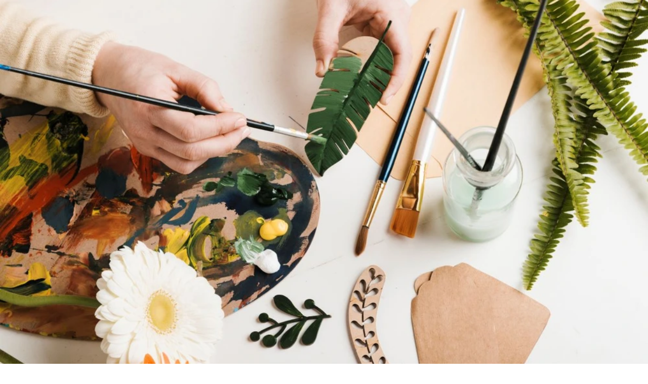

--- FILE ---
content_type: text/html; charset=utf-8
request_url: https://eeventti.fi/osake/zero-waste-nollahukka-kasitoiden-suunnittelu-ja-toteutus-2146
body_size: 12748
content:
<!DOCTYPE html><html lang="fi" class="roboto_8797a44-module__IYqLGq__className"><head><meta charSet="utf-8"/><meta name="viewport" content="width=device-width, initial-scale=1"/><link rel="preload" as="image" href="https://static.eeventti.fi/cdn-cgi/image/width=1000,quality=90,format=auto/1/covers/f1fc15d69cc6ff0a92a51561d1bacf45.jpg"/><link rel="stylesheet" href="/_next/static/chunks/0689c60bd89979fc.css" data-precedence="next"/><link rel="preload" as="script" fetchPriority="low" href="/_next/static/chunks/7094457d69a78279.js"/><script src="/_next/static/chunks/6a11b39ba5417220.js" async=""></script><script src="/_next/static/chunks/eb64a07beaf97368.js" async=""></script><script src="/_next/static/chunks/a2918229a7583ae1.js" async=""></script><script src="/_next/static/chunks/d1f9759feb791676.js" async=""></script><script src="/_next/static/chunks/turbopack-559360b64569f450.js" async=""></script><script src="/_next/static/chunks/51b22b7e0e5fad0e.js" async=""></script><script src="/_next/static/chunks/d3764bc73fa86815.js" async=""></script><script src="/_next/static/chunks/6ec90749f40a9f9c.js" async=""></script><script src="/_next/static/chunks/14e98af91bcf4825.js" async=""></script><script src="/_next/static/chunks/3ecab11451437fd6.js" async=""></script><script src="/_next/static/chunks/47695374d70a2bf7.js" async=""></script><script src="/_next/static/chunks/cd7712a1a940617d.js" async=""></script><script src="/_next/static/chunks/18b25c70a91e1c98.js" async=""></script><script src="/_next/static/chunks/ca63b28682b5ef80.js" async=""></script><script src="/_next/static/chunks/16547f06c3d5d1e6.js" async=""></script><script src="/_next/static/chunks/6610bc0044217839.js" async=""></script><script src="/_next/static/chunks/62f2faf2fa97ec3e.js" async=""></script><meta name="next-size-adjust" content=""/><title>Eventlr - Event Management System</title><script src="/_next/static/chunks/a6dad97d9634a72d.js" noModule=""></script></head><body class="text-slate-700 bg-emerald-50 antialiased"><div hidden=""><!--$--><!--/$--></div><main><nav class="bg-emerald-50 pt-4 pb-4" data-headlessui-state=""><div class="mx-auto max-w-(--breakpoint-2xl) px-2 lg:px-6 xl:px-20"><div class="relative flex h-16 items-center justify-between"><div class="flex items-center px-2 lg:px-0"><div class="shrink-0"><a href="/"><div class="font-bold text-4xl text-gray-600 tracking-normal sm:text-5xl md:text-6xl"><h2>e<span class="bg-linear-to-tr from-emerald-600 to-emerald-500 bg-clip-text text-transparent">event</span>ti</h2></div></a></div></div><div class="flex"><div class="flex space-x-0 max-sm:hidden sm:space-x-2"><a class="px-3 py-2 font-medium text-gray-800 text-sm hover:text-gray-900 hover:underline" href="#">Asiakkaalle</a><a class="px-3 py-2 font-medium text-gray-800 text-sm hover:text-gray-900 hover:underline" href="#">Järjestäjälle</a></div><div class="ml-4 flex space-x-2 sm:space-x-4"><button type="button" class="relative ml-4 shrink-0 rounded-full p-1 text-emerald-700 hover:text-emerald-800 focus:text-emerald-800"><span class="-inset-1.5 absolute"></span><span class="sr-only">Search</span><svg xmlns="http://www.w3.org/2000/svg" fill="none" viewBox="0 0 24 24" stroke-width="1.5" stroke="currentColor" aria-hidden="true" data-slot="icon" class="h-6 w-6"><path stroke-linecap="round" stroke-linejoin="round" d="m21 21-5.197-5.197m0 0A7.5 7.5 0 1 0 5.196 5.196a7.5 7.5 0 0 0 10.607 10.607Z"></path></svg></button><!--$--><button type="button" class="relative ml-4 shrink-0 rounded-full p-1 text-emerald-700 hover:text-emerald-800 focus:text-emerald-800"><span class="-inset-1.5 absolute"></span><span class="sr-only">View Cart</span><svg xmlns="http://www.w3.org/2000/svg" fill="none" viewBox="0 0 24 24" stroke-width="1.5" stroke="currentColor" aria-hidden="true" data-slot="icon" class="h-6 w-6"><path stroke-linecap="round" stroke-linejoin="round" d="M2.25 3h1.386c.51 0 .955.343 1.087.835l.383 1.437M7.5 14.25a3 3 0 0 0-3 3h15.75m-12.75-3h11.218c1.121-2.3 2.1-4.684 2.924-7.138a60.114 60.114 0 0 0-16.536-1.84M7.5 14.25 5.106 5.272M6 20.25a.75.75 0 1 1-1.5 0 .75.75 0 0 1 1.5 0Zm12.75 0a.75.75 0 1 1-1.5 0 .75.75 0 0 1 1.5 0Z"></path></svg><div class="-right-1 absolute top-0 flex h-3 w-3 items-center justify-center rounded-full font-normal text-sm"><span>0</span></div></button><!--/$--></div><div class="flex lg:hidden"><button class="group relative ml-4 inline-flex items-center justify-center rounded-md p-2 text-emerald-600 hover:bg-emerald-200 focus:outline-none" id="headlessui-disclosure-button-_R_3imbtb_" type="button" aria-expanded="false" data-headlessui-state=""><span class="-inset-0.5 absolute"></span><span class="sr-only">Open main menu</span><svg xmlns="http://www.w3.org/2000/svg" fill="none" viewBox="0 0 24 24" stroke-width="1.5" stroke="currentColor" aria-hidden="true" data-slot="icon" class="block h-6 w-6 group-data-open:hidden"><path stroke-linecap="round" stroke-linejoin="round" d="M3.75 6.75h16.5M3.75 12h16.5m-16.5 5.25h16.5"></path></svg><svg xmlns="http://www.w3.org/2000/svg" fill="none" viewBox="0 0 24 24" stroke-width="1.5" stroke="currentColor" aria-hidden="true" data-slot="icon" class="hidden h-6 w-6 group-data-open:block"><path stroke-linecap="round" stroke-linejoin="round" d="M6 18 18 6M6 6l12 12"></path></svg></button></div><div class="hidden lg:block"><div class="flex items-center"><!--$--><button type="button" title="Kirjaudu sisään" class="relative ml-4 hidden shrink-0 rounded-full p-1 text-emerald-700 hover:text-emerald-800 focus:text-emerald-800 lg:block"><span class="-inset-1.5 absolute"></span><span class="sr-only">Login</span><svg xmlns="http://www.w3.org/2000/svg" fill="none" viewBox="0 0 24 24" stroke-width="1.5" stroke="currentColor" aria-hidden="true" data-slot="icon" class="h-6 w-6"><path stroke-linecap="round" stroke-linejoin="round" d="M17.982 18.725A7.488 7.488 0 0 0 12 15.75a7.488 7.488 0 0 0-5.982 2.975m11.963 0a9 9 0 1 0-11.963 0m11.963 0A8.966 8.966 0 0 1 12 21a8.966 8.966 0 0 1-5.982-2.275M15 9.75a3 3 0 1 1-6 0 3 3 0 0 1 6 0Z"></path></svg></button><!--/$--></div></div></div></div></div><!--$--><!--/$--></nav><section class="relative h-full min-h-screen w-full py-40"><div class="w-full h-full bg-no-repeat bg-full" style="margin-top:-160px;background-image:url(https://static.eeventti.fi/cdn-cgi/image/width=1960,quality=70,format=auto/osake_default_bg.jpg);height:280px"></div><div class="-mt-36 mx-auto max-w-3xl px-4 sm:px-6 lg:max-w-7xl lg:px-8"><div class="rounded-lg bg-white"><div class="mx-0"><div class="w-full rounded-lg text-gray-800 text-xl leading-normal md:text-2xl"><div class="overflow-hidden rounded-lg bg-white shadow"><div class="block h-full overflow-hidden rounded-t"><div class="flex flex-wrap"><div class="relative w-full bg-center bg-cover bg-no-repeat md:w-2/3"><img alt="Kuvassa askarrellaan." decoding="async" data-nimg="fill" class="w-full rounded-tl-lg" style="position:absolute;height:100%;width:100%;left:0;top:0;right:0;bottom:0;object-fit:cover;color:transparent;min-height:100%;min-width:100%" src="https://static.eeventti.fi/cdn-cgi/image/width=1000,quality=90,format=auto/1/covers/f1fc15d69cc6ff0a92a51561d1bacf45.jpg"/><div><div class="absolute right-0 bottom-0 line-clamp-1 bg-white px-4 py-2 text-gray text-xs">Kuva: Freepik</div></div></div><div class="flex w-full shrink grow flex-col md:w-1/3"><div class="flex-1 overflow-hidden rounded-t rounded-b-none shadow-lg"><p class="w-full px-6 pt-6 text-gray-600 text-xs md:text-sm"> </p><div class="w-full px-6 py-2 font-bold text-gray-900 text-xl">Zero waste nollahukka -käsitöiden suunnittelu ja toteutus</div><div class="add-space mb-5 px-6 font-serif text-base text-gray-800"><p>Koulutus tarjoaa tietoa zero waste/ nokkahukka -ajattelun perusteista sekä konkreettisia taitoja zero waste/ nollahukka -tuotteiden monipuoliseen suunnitteluun, toteutukseen ja arviointiin.</p></div><div class="mb-5 px-6 font-serif text-base text-gray-800"><dt class="font-medium text-gray-500 text-sm sm:shrink-0">Yksiosainen koulutus</dt><dd class="mt-1 text-gray-900 text-sm sm:col-span-2"></dd></div><div class="mt-6 mb-5 px-6 font-serif text-base text-gray-800"><button type="button" class="inline-flex items-center rounded-md border border-transparent bg-indigo-600 px-12 py-2 font-medium text-sm text-white shadow-sm hover:bg-indigo-700 focus:outline-none focus:ring-2 focus:ring-indigo-500 focus:ring-offset-2">Ilmoittautuminen on päättynyt</button></div></div></div></div></div><div class="block px-6 py-3" style="background-color:#ffe74c"><div class="add-space text-dark-200 text-xs md:text-sm"><p>Koulutus on suunnattu&nbsp;perusopetuksen luokanopettajille sekä käsityön aineenopettajille.<br></p></div></div><div class="flex flex-wrap no-underline hover:no-underline"><div class="h-full overflow-hidden px-6 py-5 text-dark-600 text-sm md:w-2/3" style="min-height:100%"><div class="flex flex-wrap"><div class="add-space text-dark-200 text-xs md:text-sm"><p>Koulutus tarjoaa tietoa zero waste / nollahukka -ajattelun perusteista sekä konkreettisia taitoja zero waste/ nollahukka -tuotteiden monipuoliseen suunnitteluun, toteutukseen ja arviointiin. </p>
<p>Koulutuksen tavoitteena on innostaa ja rohkaista kestävän tulevaisuuden teemoihin pohjautuvien zero waste / nollahukka -tuotteiden toteutukseen omassa opetuksessa.</p>
<p>Koulutuksessa tutustutaan käsitteisiin, ideoidaan yhdessä mahdollisemman moneen ongelmaan ratkaisuja ja ideoita sekä käydään läpi keinoja innostaa oppilaita suunnitteluun ja ideointiin.</p>
<p>Koulutus sisältää toiminnallista työskentelyä sekä runsaasti esimerkkejä ja ideoita. Koulutukseen sisältyy koulutuksessa käytettävä materiaali.</p>
<p>Kouluttajana toimii Minna Anttonen, vapaan sivistystyön opettaja ja ohjaustyön artesaani, jonka töissä ja vapaa-aikana korostuu kestävä kehitys, kierrätys ja nollahukka.</p>
<p><strong>Koulutuksen ennakkotehtävänä tutustu työpaikallasi siihen, millaisista materiaaleista yksikössäsi muodostuu jätettä.</strong></p></div></div></div><div class="flex w-full shrink grow flex-col py-5 pr-2 md:w-1/3"><div class="px-4 pt-5 pb-5 sm:px-0 sm:pt-0"><dl class="space-y-8 px-4 sm:space-y-6 sm:px-6"><div><dt class="mb-2 xs:w-40 font-medium text-gray-500 text-sm sm:shrink-0">Lisätietoja</dt><div class="add-space text-dark-200 text-xs md:text-sm"><p>Koulutukseen onnistuneesti Ilmoittautuneille lähetetään vahvistusviesti. Vahvistusviestit saattavat päätyä roskapostin joukkoon, joten tarkistathan myös roskapostikansion.<br></p>
<p>Koulutukseen sisältyy aamukahvi/-tee ja täytetty sämpylä sekä ipkahvi/ -tee. Lounas on omakustanteinen,</p>
<p>Koulutuksen jälkeen osallistujat saavat sähköpostiinsa palautelinkin. Annathan palautetta aina käytyäsi koulutuksessa, jotta voimme kehittää toimintaamme!</p>
<p>Voit kysyä koulutukseen liittyvistä asioista Osakkeen palvelupäällikkö Katariina Ratialta  (katariina.ratia(at)tampere.fi / p. 044 431 4213).</p></div></div><hr/><div><dt class="mb-2 xs:w-40 font-medium text-gray-500 text-sm sm:shrink-0">Materiaalit</dt><div class="add-space text-dark-200 text-xs md:text-sm"><p>Saat koulutuksesta mukaasi materiaali- ja ideapaketin.</p></div></div><hr/><div><dt class="mb-2 xs:w-40 font-medium text-gray-500 text-sm sm:shrink-0">Hintatiedot</dt><div class="add-space text-dark-200 text-xs md:text-sm"><p>Osake-palvelua ohjaavien ja rahoittavien kuntien (Kangasala, Lempäälä, Nokia, Orivesi, Pirkkala, Tampere, Vesilahti ja Ylöjärvi) kasvatus- ja opetusalan henkilöstö voi osallistua koulutuksiin kuntien maksamalla vuosimaksulla rajattomasti. Osake ei maksa osallistujien sijais- tai matkakuluja, ellei asiasta toisin mainita.</p>
<p>Muiden Pirkanmaan kuntien sekä pirkanmaalaisten yksityisten varhaiskasvatuksen ja opetuksen järjestäjien henkilöstö voi myös osallistua koulutukseen. Tällöin organisaatioita laskutetaan jälkikäteen 100€/hlö/ktp. (1 ktp. = 1 henkilön 6h koulutuspäivä). Olethan tarvittaessa yhteydessä Osakkeen palvelupäällikkö Katariina Ratiaan katariina.ratia(at)tampere.fi / p. 044 431 4213.</p></div></div></dl></div></div></div></div></div></div></div></div></section><!--$--><!--/$--><footer class="mx-auto mt-6 max-w-(--breakpoint-2xl) px-2 text-white lg:px-6 xl:px-20"><div class="mx-auto max-w-(--breakpoint-2xl) rounded-t-lg bg-emerald-500 px-2 pt-8 pb-6 lg:px-6 xl:px-20"><div class="flex flex-wrap text-center lg:text-left"><div class="w-full px-4 lg:w-6/12"><h1 class="font-semibold text-3xl">Mukavia koulutushetkiä!</h1><h2 class="mt-0 mb-2 text-lg">Inspiroidu, innostu ja voimaannu päivittämällä ammatillista osaamistasi.</h2></div><div class="w-full px-4 lg:w-6/12"><div class="items-top mb-6 flex flex-wrap"><div class="ml-auto w-full px-4 lg:w-4/12"><span class="mb-2 block font-semibold text-sm uppercase">Hyödyllisiä linkkejä</span><ul class="list-unstyled"><li><a class="block pb-2 font-semibold text-sm hover:text-slate-800" href="https://osake.eeventti.fi">Eeventti</a></li></ul></div><div class="w-full px-4 lg:w-4/12"><span class="mb-2 block font-semibold text-sm uppercase">Hyödyllisiä tietoja</span><ul class="list-unstyled"><li><a class="block pb-2 font-semibold text-sm hover:text-slate-800" href="https://osake.eeventti.fi/tietosuoja-ja-rekisteriseloste">Rekisteriseloste</a></li><li><a class="block pb-2 font-semibold text-sm hover:text-slate-800" href="https://osake.eeventti.fi/yhteystiedot">Yhteystiedot</a></li></ul></div></div></div></div><div class="flex flex-wrap items-center justify-center md:justify-between"><div class="mx-auto w-full px-4 text-center md:w-4/12"><div class="py-1 font-semibold text-sm">Copyright © <!-- -->2026<!-- --> Eeventti by <a class="hover:text-slate-800">Beyond Creative</a>.</div></div></div></div></footer></main><script src="/_next/static/chunks/7094457d69a78279.js" id="_R_" async=""></script><script>(self.__next_f=self.__next_f||[]).push([0])</script><script>self.__next_f.push([1,"1:\"$Sreact.fragment\"\n2:I[83569,[\"/_next/static/chunks/51b22b7e0e5fad0e.js\",\"/_next/static/chunks/d3764bc73fa86815.js\"],\"default\"]\n3:I[99587,[\"/_next/static/chunks/6ec90749f40a9f9c.js\"],\"default\"]\n4:I[66155,[\"/_next/static/chunks/51b22b7e0e5fad0e.js\",\"/_next/static/chunks/d3764bc73fa86815.js\"],\"default\"]\n7:I[63512,[\"/_next/static/chunks/51b22b7e0e5fad0e.js\",\"/_next/static/chunks/d3764bc73fa86815.js\"],\"OutletBoundary\"]\n8:\"$Sreact.suspense\"\na:I[63512,[\"/_next/static/chunks/51b22b7e0e5fad0e.js\",\"/_next/static/chunks/d3764bc73fa86815.js\"],\"ViewportBoundary\"]\nc:I[63512,[\"/_next/static/chunks/51b22b7e0e5fad0e.js\",\"/_next/static/chunks/d3764bc73fa86815.js\"],\"MetadataBoundary\"]\ne:I[7428,[\"/_next/static/chunks/51b22b7e0e5fad0e.js\",\"/_next/static/chunks/d3764bc73fa86815.js\"],\"default\"]\n:HL[\"/_next/static/chunks/0689c60bd89979fc.css\",\"style\"]\n:HL[\"/_next/static/media/345b029bff63acdd-s.p.21997a02.woff2\",\"font\",{\"crossOrigin\":\"\",\"type\":\"font/woff2\"}]\n:HL[\"/_next/static/media/ce62453a442c7f35-s.p.a9507876.woff2\",\"font\",{\"crossOrigin\":\"\",\"type\":\"font/woff2\"}]\n"])</script><script>self.__next_f.push([1,"0:{\"P\":null,\"b\":\"cve9pyDTqM0YnyfFbSH1H\",\"c\":[\"\",\"organizer\",\"osake\",\"zero-waste-nollahukka-kasitoiden-suunnittelu-ja-toteutus-2146\"],\"q\":\"\",\"i\":false,\"f\":[[[\"\",{\"children\":[\"(events)\",{\"children\":[\"organizer\",{\"children\":[[\"organizer\",\"osake\",\"d\"],{\"children\":[[\"slug\",\"zero-waste-nollahukka-kasitoiden-suunnittelu-ja-toteutus-2146\",\"d\"],{\"children\":[\"__PAGE__\",{}]}]}]}]}]},\"$undefined\",\"$undefined\",true],[[\"$\",\"$1\",\"c\",{\"children\":[[[\"$\",\"link\",\"0\",{\"rel\":\"stylesheet\",\"href\":\"/_next/static/chunks/0689c60bd89979fc.css\",\"precedence\":\"next\",\"crossOrigin\":\"$undefined\",\"nonce\":\"$undefined\"}]],[\"$\",\"html\",null,{\"lang\":\"fi\",\"className\":\"roboto_8797a44-module__IYqLGq__className\",\"children\":[[\"$\",\"head\",null,{}],[\"$\",\"body\",null,{\"className\":\"text-slate-700 bg-emerald-50 antialiased\",\"children\":[\"$\",\"$L2\",null,{\"parallelRouterKey\":\"children\",\"error\":\"$3\",\"errorStyles\":[],\"errorScripts\":[[\"$\",\"script\",\"script-0\",{\"src\":\"/_next/static/chunks/6ec90749f40a9f9c.js\",\"async\":true}]],\"template\":[\"$\",\"$L4\",null,{}],\"templateStyles\":\"$undefined\",\"templateScripts\":\"$undefined\",\"notFound\":[[[\"$\",\"title\",null,{\"children\":\"404: This page could not be found.\"}],[\"$\",\"div\",null,{\"style\":{\"fontFamily\":\"system-ui,\\\"Segoe UI\\\",Roboto,Helvetica,Arial,sans-serif,\\\"Apple Color Emoji\\\",\\\"Segoe UI Emoji\\\"\",\"height\":\"100vh\",\"textAlign\":\"center\",\"display\":\"flex\",\"flexDirection\":\"column\",\"alignItems\":\"center\",\"justifyContent\":\"center\"},\"children\":[\"$\",\"div\",null,{\"children\":[[\"$\",\"style\",null,{\"dangerouslySetInnerHTML\":{\"__html\":\"body{color:#000;background:#fff;margin:0}.next-error-h1{border-right:1px solid rgba(0,0,0,.3)}@media (prefers-color-scheme:dark){body{color:#fff;background:#000}.next-error-h1{border-right:1px solid rgba(255,255,255,.3)}}\"}}],[\"$\",\"h1\",null,{\"className\":\"next-error-h1\",\"style\":{\"display\":\"inline-block\",\"margin\":\"0 20px 0 0\",\"padding\":\"0 23px 0 0\",\"fontSize\":24,\"fontWeight\":500,\"verticalAlign\":\"top\",\"lineHeight\":\"49px\"},\"children\":404}],[\"$\",\"div\",null,{\"style\":{\"display\":\"inline-block\"},\"children\":[\"$\",\"h2\",null,{\"style\":{\"fontSize\":14,\"fontWeight\":400,\"lineHeight\":\"49px\",\"margin\":0},\"children\":\"This page could not be found.\"}]}]]}]}]],[]],\"forbidden\":\"$undefined\",\"unauthorized\":\"$undefined\"}]}]]}]]}],{\"children\":[[\"$\",\"$1\",\"c\",{\"children\":[[[\"$\",\"script\",\"script-0\",{\"src\":\"/_next/static/chunks/14e98af91bcf4825.js\",\"async\":true,\"nonce\":\"$undefined\"}],[\"$\",\"script\",\"script-1\",{\"src\":\"/_next/static/chunks/3ecab11451437fd6.js\",\"async\":true,\"nonce\":\"$undefined\"}],[\"$\",\"script\",\"script-2\",{\"src\":\"/_next/static/chunks/47695374d70a2bf7.js\",\"async\":true,\"nonce\":\"$undefined\"}],[\"$\",\"script\",\"script-3\",{\"src\":\"/_next/static/chunks/cd7712a1a940617d.js\",\"async\":true,\"nonce\":\"$undefined\"}],[\"$\",\"script\",\"script-4\",{\"src\":\"/_next/static/chunks/18b25c70a91e1c98.js\",\"async\":true,\"nonce\":\"$undefined\"}],[\"$\",\"script\",\"script-5\",{\"src\":\"/_next/static/chunks/ca63b28682b5ef80.js\",\"async\":true,\"nonce\":\"$undefined\"}]],\"$L5\"]}],{\"children\":[[\"$\",\"$1\",\"c\",{\"children\":[null,[\"$\",\"$L2\",null,{\"parallelRouterKey\":\"children\",\"error\":\"$undefined\",\"errorStyles\":\"$undefined\",\"errorScripts\":\"$undefined\",\"template\":[\"$\",\"$L4\",null,{}],\"templateStyles\":\"$undefined\",\"templateScripts\":\"$undefined\",\"notFound\":\"$undefined\",\"forbidden\":\"$undefined\",\"unauthorized\":\"$undefined\"}]]}],{\"children\":[[\"$\",\"$1\",\"c\",{\"children\":[null,[\"$\",\"$L2\",null,{\"parallelRouterKey\":\"children\",\"error\":\"$undefined\",\"errorStyles\":\"$undefined\",\"errorScripts\":\"$undefined\",\"template\":[\"$\",\"$L4\",null,{}],\"templateStyles\":\"$undefined\",\"templateScripts\":\"$undefined\",\"notFound\":\"$undefined\",\"forbidden\":\"$undefined\",\"unauthorized\":\"$undefined\"}]]}],{\"children\":[[\"$\",\"$1\",\"c\",{\"children\":[null,[\"$\",\"$L2\",null,{\"parallelRouterKey\":\"children\",\"error\":\"$undefined\",\"errorStyles\":\"$undefined\",\"errorScripts\":\"$undefined\",\"template\":[\"$\",\"$L4\",null,{}],\"templateStyles\":\"$undefined\",\"templateScripts\":\"$undefined\",\"notFound\":\"$undefined\",\"forbidden\":\"$undefined\",\"unauthorized\":\"$undefined\"}]]}],{\"children\":[[\"$\",\"$1\",\"c\",{\"children\":[\"$L6\",[[\"$\",\"script\",\"script-0\",{\"src\":\"/_next/static/chunks/6610bc0044217839.js\",\"async\":true,\"nonce\":\"$undefined\"}],[\"$\",\"script\",\"script-1\",{\"src\":\"/_next/static/chunks/62f2faf2fa97ec3e.js\",\"async\":true,\"nonce\":\"$undefined\"}]],[\"$\",\"$L7\",null,{\"children\":[\"$\",\"$8\",null,{\"name\":\"Next.MetadataOutlet\",\"children\":\"$@9\"}]}]]}],{},null,false,false]},null,false,false]},null,false,false]},null,false,false]},null,false,false]},null,false,false],[\"$\",\"$1\",\"h\",{\"children\":[null,[\"$\",\"$La\",null,{\"children\":\"$Lb\"}],[\"$\",\"div\",null,{\"hidden\":true,\"children\":[\"$\",\"$Lc\",null,{\"children\":[\"$\",\"$8\",null,{\"name\":\"Next.Metadata\",\"children\":\"$Ld\"}]}]}],[\"$\",\"meta\",null,{\"name\":\"next-size-adjust\",\"content\":\"\"}]]}],false]],\"m\":\"$undefined\",\"G\":[\"$e\",[]],\"S\":false}\n"])</script><script>self.__next_f.push([1,"b:[[\"$\",\"meta\",\"0\",{\"charSet\":\"utf-8\"}],[\"$\",\"meta\",\"1\",{\"name\":\"viewport\",\"content\":\"width=device-width, initial-scale=1\"}]]\n9:null\nd:[[\"$\",\"title\",\"0\",{\"children\":\"Eventlr - Event Management System\"}]]\n"])</script><script>self.__next_f.push([1,"f:I[66037,[\"/_next/static/chunks/14e98af91bcf4825.js\",\"/_next/static/chunks/3ecab11451437fd6.js\",\"/_next/static/chunks/47695374d70a2bf7.js\",\"/_next/static/chunks/cd7712a1a940617d.js\",\"/_next/static/chunks/18b25c70a91e1c98.js\",\"/_next/static/chunks/ca63b28682b5ef80.js\"],\"UserProvider\"]\n10:I[61304,[\"/_next/static/chunks/14e98af91bcf4825.js\",\"/_next/static/chunks/3ecab11451437fd6.js\",\"/_next/static/chunks/47695374d70a2bf7.js\",\"/_next/static/chunks/cd7712a1a940617d.js\",\"/_next/static/chunks/18b25c70a91e1c98.js\",\"/_next/static/chunks/ca63b28682b5ef80.js\"],\"CartProvider\"]\n11:I[8981,[\"/_next/static/chunks/14e98af91bcf4825.js\",\"/_next/static/chunks/3ecab11451437fd6.js\",\"/_next/static/chunks/47695374d70a2bf7.js\",\"/_next/static/chunks/cd7712a1a940617d.js\",\"/_next/static/chunks/18b25c70a91e1c98.js\",\"/_next/static/chunks/ca63b28682b5ef80.js\"],\"Disclosure\"]\n12:I[97324,[\"/_next/static/chunks/14e98af91bcf4825.js\",\"/_next/static/chunks/3ecab11451437fd6.js\",\"/_next/static/chunks/47695374d70a2bf7.js\",\"/_next/static/chunks/cd7712a1a940617d.js\",\"/_next/static/chunks/18b25c70a91e1c98.js\",\"/_next/static/chunks/ca63b28682b5ef80.js\"],\"\"]\n13:I[88994,[\"/_next/static/chunks/14e98af91bcf4825.js\",\"/_next/static/chunks/3ecab11451437fd6.js\",\"/_next/static/chunks/47695374d70a2bf7.js\",\"/_next/static/chunks/cd7712a1a940617d.js\",\"/_next/static/chunks/18b25c70a91e1c98.js\",\"/_next/static/chunks/ca63b28682b5ef80.js\"],\"CartCount\"]\n14:I[8981,[\"/_next/static/chunks/14e98af91bcf4825.js\",\"/_next/static/chunks/3ecab11451437fd6.js\",\"/_next/static/chunks/47695374d70a2bf7.js\",\"/_next/static/chunks/cd7712a1a940617d.js\",\"/_next/static/chunks/18b25c70a91e1c98.js\",\"/_next/static/chunks/ca63b28682b5ef80.js\"],\"DisclosureButton\"]\n15:I[54282,[\"/_next/static/chunks/14e98af91bcf4825.js\",\"/_next/static/chunks/3ecab11451437fd6.js\",\"/_next/static/chunks/47695374d70a2bf7.js\",\"/_next/static/chunks/cd7712a1a940617d.js\",\"/_next/static/chunks/18b25c70a91e1c98.js\",\"/_next/static/chunks/ca63b28682b5ef80.js\"],\"UserItem\"]\n16:I[52783,[\"/_next/static/chunks/14e98af91bcf4825.js\",\"/_next/static/chunks/3ecab11451437fd6.js\",\"/_next/static/chunks/47695374d70a2bf7.js\",\"/_next/static/chunks/cd7712a1a940617d.js\",\"/_next/static/chunks/18b25c70a91e1c98.js\",\"/_next/static/chunks/ca63b28682b5ef80.js\"],\"UserItemMobile\"]\n17:I[72099,[\"/_next/static/chunks/14e98af91bcf4825.js\",\"/_next/static/chunks/3ecab11451437fd6.js\",\"/_next/static/chunks/47695374d70a2bf7.js\",\"/_next/static/chunks/cd7712a1a940617d.js\",\"/_next/static/chunks/18b25c70a91e1c98.js\",\"/_next/static/chunks/ca63b28682b5ef80.js\"],\"default\"]\n18:I[7977,[\"/_next/static/chunks/14e98af91bcf4825.js\",\"/_next/static/chunks/3ecab11451437fd6.js\",\"/_next/static/chunks/47695374d70a2bf7.js\",\"/_next/static/chunks/cd7712a1a940617d.js\",\"/_next/static/chunks/18b25c70a91e1c98.js\",\"/_next/static/chunks/ca63b28682b5ef80.js\",\"/_next/static/chunks/16547f06c3d5d1e6.js\"],\"default\"]\n19:I[86400,[\"/_next/static/chunks/14e98af91bcf4825.js\",\"/_next/static/chunks/3ecab11451437fd6.js\",\"/_next/static/chunks/47695374d70a2bf7.js\",\"/_next/static/chunks/cd7712a1a940617d.js\",\"/_next/static/chunks/18b25c70a91e1c98.js\",\"/_next/static/chunks/ca63b28682b5ef80.js\"],\"default\"]\n1a:I[21845,[\"/_next/static/chunks/14e98af91bcf4825.js\",\"/_next/static/chunks/3ecab11451437fd6.js\",\"/_next/static/chunks/47695374d70a2bf7.js\",\"/_next/static/chunks/cd7712a1a940617d.js\",\"/_next/static/chunks/18b25c70a91e1c98.js\",\"/_next/static/chunks/ca63b28682b5ef80.js\"],\"default\"]\n"])</script><script>self.__next_f.push([1,"5:[\"$\",\"main\",null,{\"children\":[[\"$\",\"$Lf\",null,{\"user\":null,\"children\":[\"$\",\"$L10\",null,{\"cart\":null,\"user\":null,\"children\":[[\"$\",\"$L11\",null,{\"as\":\"nav\",\"className\":\"bg-emerald-50 pt-4 pb-4\",\"children\":[[\"$\",\"div\",null,{\"className\":\"mx-auto max-w-(--breakpoint-2xl) px-2 lg:px-6 xl:px-20\",\"children\":[\"$\",\"div\",null,{\"className\":\"relative flex h-16 items-center justify-between\",\"children\":[[\"$\",\"div\",null,{\"className\":\"flex items-center px-2 lg:px-0\",\"children\":[\"$\",\"div\",null,{\"className\":\"shrink-0\",\"children\":[\"$\",\"$L12\",null,{\"href\":\"/\",\"children\":[\"$\",\"div\",null,{\"className\":\"font-bold text-4xl text-gray-600 tracking-normal sm:text-5xl md:text-6xl\",\"children\":[\"$\",\"h2\",null,{\"children\":[\"e\",[\"$\",\"span\",null,{\"className\":\"bg-linear-to-tr from-emerald-600 to-emerald-500 bg-clip-text text-transparent\",\"children\":\"event\"}],\"ti\"]}]}]}]}]}],[\"$\",\"div\",null,{\"className\":\"flex\",\"children\":[[\"$\",\"div\",null,{\"className\":\"flex space-x-0 max-sm:hidden sm:space-x-2\",\"children\":[[\"$\",\"$L12\",null,{\"href\":\"#\",\"className\":\"px-3 py-2 font-medium text-gray-800 text-sm hover:text-gray-900 hover:underline\",\"children\":\"Asiakkaalle\"}],[\"$\",\"$L12\",null,{\"href\":\"#\",\"className\":\"px-3 py-2 font-medium text-gray-800 text-sm hover:text-gray-900 hover:underline\",\"children\":\"Järjestäjälle\"}]]}],[\"$\",\"div\",null,{\"className\":\"ml-4 flex space-x-2 sm:space-x-4\",\"children\":[[\"$\",\"button\",null,{\"type\":\"button\",\"className\":\"relative ml-4 shrink-0 rounded-full p-1 text-emerald-700 hover:text-emerald-800 focus:text-emerald-800\",\"children\":[[\"$\",\"span\",null,{\"className\":\"-inset-1.5 absolute\"}],[\"$\",\"span\",null,{\"className\":\"sr-only\",\"children\":\"Search\"}],[\"$\",\"svg\",null,{\"xmlns\":\"http://www.w3.org/2000/svg\",\"fill\":\"none\",\"viewBox\":\"0 0 24 24\",\"strokeWidth\":1.5,\"stroke\":\"currentColor\",\"aria-hidden\":\"true\",\"data-slot\":\"icon\",\"ref\":\"$undefined\",\"aria-labelledby\":\"$undefined\",\"className\":\"h-6 w-6\",\"children\":[null,[\"$\",\"path\",null,{\"strokeLinecap\":\"round\",\"strokeLinejoin\":\"round\",\"d\":\"m21 21-5.197-5.197m0 0A7.5 7.5 0 1 0 5.196 5.196a7.5 7.5 0 0 0 10.607 10.607Z\"}]]}]]}],[\"$\",\"$8\",null,{\"fallback\":[\"$\",\"span\",null,{}],\"children\":[\"$\",\"$L13\",null,{}]}]]}],[\"$\",\"div\",null,{\"className\":\"flex lg:hidden\",\"children\":[\"$\",\"$L14\",null,{\"className\":\"group relative ml-4 inline-flex items-center justify-center rounded-md p-2 text-emerald-600 hover:bg-emerald-200 focus:outline-none\",\"children\":[[\"$\",\"span\",null,{\"className\":\"-inset-0.5 absolute\"}],[\"$\",\"span\",null,{\"className\":\"sr-only\",\"children\":\"Open main menu\"}],[\"$\",\"svg\",null,{\"xmlns\":\"http://www.w3.org/2000/svg\",\"fill\":\"none\",\"viewBox\":\"0 0 24 24\",\"strokeWidth\":1.5,\"stroke\":\"currentColor\",\"aria-hidden\":\"true\",\"data-slot\":\"icon\",\"ref\":\"$undefined\",\"aria-labelledby\":\"$undefined\",\"className\":\"block h-6 w-6 group-data-open:hidden\",\"children\":[null,[\"$\",\"path\",null,{\"strokeLinecap\":\"round\",\"strokeLinejoin\":\"round\",\"d\":\"M3.75 6.75h16.5M3.75 12h16.5m-16.5 5.25h16.5\"}]]}],[\"$\",\"svg\",null,{\"xmlns\":\"http://www.w3.org/2000/svg\",\"fill\":\"none\",\"viewBox\":\"0 0 24 24\",\"strokeWidth\":1.5,\"stroke\":\"currentColor\",\"aria-hidden\":\"true\",\"data-slot\":\"icon\",\"ref\":\"$undefined\",\"aria-labelledby\":\"$undefined\",\"className\":\"hidden h-6 w-6 group-data-open:block\",\"children\":[null,[\"$\",\"path\",null,{\"strokeLinecap\":\"round\",\"strokeLinejoin\":\"round\",\"d\":\"M6 18 18 6M6 6l12 12\"}]]}]]}]}],[\"$\",\"div\",null,{\"className\":\"hidden lg:block\",\"children\":[\"$\",\"div\",null,{\"className\":\"flex items-center\",\"children\":[\"$\",\"$8\",null,{\"fallback\":[\"$\",\"span\",null,{}],\"children\":[\"$\",\"$L15\",null,{}]}]}]}]]}]]}]}],[\"$\",\"$8\",null,{\"fallback\":[\"$\",\"span\",null,{}],\"children\":[[\"$\",\"$L16\",null,{}],[\"$\",\"$L17\",null,{\"initAsLoading\":false}]]}]]}],[\"$\",\"$L2\",null,{\"parallelRouterKey\":\"children\",\"error\":\"$18\",\"errorStyles\":[],\"errorScripts\":[[\"$\",\"script\",\"script-0\",{\"src\":\"/_next/static/chunks/16547f06c3d5d1e6.js\",\"async\":true}]],\"template\":[\"$\",\"$L4\",null,{}],\"templateStyles\":\"$undefined\",\"templateScripts\":\"$undefined\",\"notFound\":[[[\"$\",\"title\",null,{\"children\":\"404: This page could not be found.\"}],[\"$\",\"div\",null,{\"style\":\"$0:f:0:1:0:props:children:1:props:children:1:props:children:props:notFound:0:1:props:style\",\"children\":[\"$\",\"div\",null,{\"children\":[[\"$\",\"style\",null,{\"dangerouslySetInnerHTML\":{\"__html\":\"body{color:#000;background:#fff;margin:0}.next-error-h1{border-right:1px solid rgba(0,0,0,.3)}@media (prefers-color-scheme:dark){body{color:#fff;background:#000}.next-error-h1{border-right:1px solid rgba(255,255,255,.3)}}\"}}],[\"$\",\"h1\",null,{\"className\":\"next-error-h1\",\"style\":\"$0:f:0:1:0:props:children:1:props:children:1:props:children:props:notFound:0:1:props:children:props:children:1:props:style\",\"children\":404}],[\"$\",\"div\",null,{\"style\":\"$0:f:0:1:0:props:children:1:props:children:1:props:children:props:notFound:0:1:props:children:props:children:2:props:style\",\"children\":[\"$\",\"h2\",null,{\"style\":\"$0:f:0:1:0:props:children:1:props:children:1:props:children:props:notFound:0:1:props:children:props:children:2:props:children:props:style\",\"children\":\"This page could not be found.\"}]}]]}]}]],[]],\"forbidden\":\"$undefined\",\"unauthorized\":\"$undefined\"}],[\"$\",\"$L19\",null,{}]]}]}],[\"$\",\"$L1a\",null,{\"organizer\":{\"id\":\"356bffe8-96aa-46d2-90a4-75ee3478de8d\",\"old_id\":2,\"name\":\"Osake\",\"slug\":\"osake\"},\"session\":{\"isAdmin\":false,\"signedIn\":false,\"reloadRequired\":false,\"forceProfileUpdate\":false}}]]}]\n"])</script><script>self.__next_f.push([1,"1b:I[81998,[\"/_next/static/chunks/14e98af91bcf4825.js\",\"/_next/static/chunks/3ecab11451437fd6.js\",\"/_next/static/chunks/47695374d70a2bf7.js\",\"/_next/static/chunks/cd7712a1a940617d.js\",\"/_next/static/chunks/18b25c70a91e1c98.js\",\"/_next/static/chunks/ca63b28682b5ef80.js\",\"/_next/static/chunks/6610bc0044217839.js\",\"/_next/static/chunks/62f2faf2fa97ec3e.js\"],\"default\"]\n1c:T438,\u003cp\u003eKoulutus tarjoaa tietoa zero waste / nollahukka -ajattelun perusteista sekä konkreettisia taitoja zero waste/ nollahukka -tuotteiden monipuoliseen suunnitteluun, toteutukseen ja arviointiin. \u003c/p\u003e\n\u003cp\u003eKoulutuksen tavoitteena on innostaa ja rohkaista kestävän tulevaisuuden teemoihin pohjautuvien zero waste / nollahukka -tuotteiden toteutukseen omassa opetuksessa.\u003c/p\u003e\n\u003cp\u003eKoulutuksessa tutustutaan käsitteisiin, ideoidaan yhdessä mahdollisemman moneen ongelmaan ratkaisuja ja ideoita sekä käydään läpi keinoja innostaa oppilaita suunnitteluun ja ideointiin.\u003c/p\u003e\n\u003cp\u003eKoulutus sisältää toiminnallista työskentelyä sekä runsaasti esimerkkejä ja ideoita. Koulutukseen sisältyy koulutuksessa käytettävä materiaali.\u003c/p\u003e\n\u003cp\u003eKouluttajana toimii Minna Anttonen, vapaan sivistystyön opettaja ja ohjaustyön artesaani, jonka töissä ja vapaa-aikana korostuu kestävä kehitys, kierrätys ja nollahukka.\u003c/p\u003e\n\u003cp\u003e\u003cstrong\u003eKoulutuksen ennakkotehtävänä tutustu työpaikallasi siihen, millaisista materiaaleista yksikössäsi muodostuu jätettä.\u003c/strong\u003e\u003c/p\u003e"])</script><script>self.__next_f.push([1,"6:[\"$\",\"$L1b\",null,{\"event\":{\"id\":2146,\"name\":\"Zero waste nollahukka -käsitöiden suunnittelu ja toteutus\",\"slug\":\"zero-waste-nollahukka-kasitoiden-suunnittelu-ja-toteutus-2146\",\"ingress\":\"\u003cp\u003eKoulutus tarjoaa tietoa zero waste/ nokkahukka -ajattelun perusteista sekä konkreettisia taitoja zero waste/ nollahukka -tuotteiden monipuoliseen suunnitteluun, toteutukseen ja arviointiin.\u003c/p\u003e\",\"state\":\"SALE_ENDED\",\"start_date\":\"2024-10-03T06:00:00Z\",\"meta\":null,\"content\":[{\"id\":\"ingress\",\"format\":\"wysiwyg\",\"content\":\"\u003cp\u003eKoulutus tarjoaa tietoa zero waste/ nokkahukka -ajattelun perusteista sekä konkreettisia taitoja zero waste/ nollahukka -tuotteiden monipuoliseen suunnitteluun, toteutukseen ja arviointiin.\u003c/p\u003e\",\"order\":1},{\"id\":\"description\",\"format\":\"wysiwyg\",\"content\":\"$1c\",\"order\":1},{\"id\":\"price\",\"format\":\"wysiwyg\",\"content\":\"\u003cp\u003eOsake-palvelua ohjaavien ja rahoittavien kuntien (Kangasala, Lempäälä, Nokia, Orivesi, Pirkkala, Tampere, Vesilahti ja Ylöjärvi) kasvatus- ja opetusalan henkilöstö voi osallistua koulutuksiin kuntien maksamalla vuosimaksulla rajattomasti. Osake ei maksa osallistujien sijais- tai matkakuluja, ellei asiasta toisin mainita.\u003c/p\u003e\\r\\n\u003cp\u003eMuiden Pirkanmaan kuntien sekä pirkanmaalaisten yksityisten varhaiskasvatuksen ja opetuksen järjestäjien henkilöstö voi myös osallistua koulutukseen. Tällöin organisaatioita laskutetaan jälkikäteen 100€/hlö/ktp. (1 ktp. = 1 henkilön 6h koulutuspäivä). Olethan tarvittaessa yhteydessä Osakkeen palvelupäällikkö Katariina Ratiaan katariina.ratia(at)tampere.fi / p. 044 431 4213.\u003c/p\u003e\",\"order\":1},{\"id\":\"event\",\"format\":\"wysiwyg\",\"content\":\"\u003cp\u003eKoulutukseen onnistuneesti Ilmoittautuneille lähetetään vahvistusviesti. Vahvistusviestit saattavat päätyä roskapostin joukkoon, joten tarkistathan myös roskapostikansion.\u003cbr\u003e\u003c/p\u003e\\r\\n\u003cp\u003eKoulutukseen sisältyy aamukahvi/-tee ja täytetty sämpylä sekä ipkahvi/ -tee. Lounas on omakustanteinen,\u003c/p\u003e\\r\\n\u003cp\u003eKoulutuksen jälkeen osallistujat saavat sähköpostiinsa palautelinkin. Annathan palautetta aina käytyäsi koulutuksessa, jotta voimme kehittää toimintaamme!\u003c/p\u003e\\r\\n\u003cp\u003eVoit kysyä koulutukseen liittyvistä asioista Osakkeen palvelupäällikkö Katariina Ratialta  (katariina.ratia(at)tampere.fi / p. 044 431 4213).\u003c/p\u003e\",\"order\":1},{\"id\":\"material\",\"format\":\"wysiwyg\",\"content\":\"\u003cp\u003eSaat koulutuksesta mukaasi materiaali- ja ideapaketin.\u003c/p\u003e\",\"order\":1},{\"id\":\"conduct\",\"format\":\"wysiwyg\",\"content\":\"\",\"order\":1},{\"id\":\"target\",\"format\":\"wysiwyg\",\"content\":\"\u003cp\u003eKoulutus on suunnattu\u0026nbsp;perusopetuksen luokanopettajille sekä käsityön aineenopettajille.\u003cbr\u003e\u003c/p\u003e\",\"order\":1}],\"group_id\":null,\"child\":[],\"categories\":[9],\"organizers\":[1],\"tags\":[172],\"view_type\":\"single-course\",\"statistics\":{\"can_enroll\":false,\"seats_available\":8,\"seats_for_reserve\":3,\"has_seat\":false,\"has_seat_reserve\":false,\"sale_starts_at\":\"2023-12-06T22:00:00Z\",\"sale_ends_at\":\"2024-10-01T21:01:00Z\"},\"materials\":null,\"schedule\":[{\"id\":2728,\"from\":\"2024-10-03T06:00:00Z\",\"to\":\"2024-10-03T13:00:00Z\",\"venue_id\":694,\"venue_name\":\"Monitoimitalo 13, Strömmer, Satakunnankatu 13, Tampere (käynti Pellavatehtaankadun puolelta)\"}],\"cover\":{\"url\":\"https://static.eeventti.fi/cdn-cgi/image/width=1000,quality=90,format=auto/1/covers/f1fc15d69cc6ff0a92a51561d1bacf45.jpg\",\"alt\":\"Kuvassa askarrellaan.\",\"copyright\":\"Kuva: Freepik\"},\"tenant_id\":2,\"independent_record\":false,\"forms\":[{\"id\":1,\"type\":\"ENROLLMENT_CANCELLATION\"}],\"tagcloud\":[{\"id\":9,\"name\":\"Kasvu ja oppiminen\"}]},\"commonEventData\":{\"success\":true,\"categories\":[{\"id\":9,\"name\":\"Kasvu ja oppiminen\",\"slug\":\"kasvu-ja-oppiminen\",\"description\":null,\"total\":76,\"tenant_id\":2},{\"id\":10,\"name\":\"Hyvinvointi\",\"slug\":\"hyvinvointi\",\"description\":null,\"total\":76,\"tenant_id\":2},{\"id\":8,\"name\":\"Johtaminen\",\"slug\":\"johtaminen\",\"description\":null,\"total\":28,\"tenant_id\":2}],\"groups\":[],\"organizers\":[{\"id\":1,\"name\":\"Osake\",\"slug\":\"osake\",\"description\":null,\"total\":74},{\"id\":3,\"name\":\"Tampereen perusopetus\",\"slug\":\"tampereen-perusopetus\",\"description\":null,\"total\":4},{\"id\":2,\"name\":\"Tampereen varhaiskasvatus\",\"slug\":\"tampereen-varhaiskasvatus\",\"description\":null,\"total\":12}],\"tags\":[{\"id\":1,\"name\":\"Lukuvuosi\",\"slug\":\"semester\",\"tags\":[{\"id\":199,\"name\":\"Kevät 2025\",\"slug\":\"kevat-2025\",\"total\":2},{\"id\":202,\"name\":\"Kevät 2026\",\"slug\":\"kevat-2026\",\"total\":54},{\"id\":172,\"name\":\"Syksy 2024\",\"slug\":\"syksy-2024\",\"total\":1},{\"id\":201,\"name\":\"Syksy 2025\",\"slug\":\"syksy-2025\",\"total\":8},{\"id\":203,\"name\":\"Syksy 2026\",\"slug\":\"syksy-2026\",\"total\":28}]},{\"id\":2,\"name\":\"Toimiala\",\"slug\":\"sector\",\"tags\":[{\"id\":171,\"name\":\"Esiopetus\",\"slug\":\"esiopetus\",\"total\":24},{\"id\":41,\"name\":\"Lukiokoulutus\",\"slug\":\"lukiokoulutus\",\"total\":5},{\"id\":40,\"name\":\"Perusopetus\",\"slug\":\"perusopetus\",\"total\":61},{\"id\":39,\"name\":\"Varhaiskasvatus\",\"slug\":\"varhaiskasvatus\",\"total\":49}]}],\"venues\":[{\"id\":391,\"name\":\"Verkkokoulutus, linkki toimitetaan ilmoittautuneille\",\"slug\":\"verkkokoulutus-linkki-toimitetaan-ilmoittautuneille\",\"total\":16},{\"id\":458,\"name\":\"Koulutus toteutetaan verkossa, linkki toimitetaan ilmoittautuneille\",\"slug\":\"koulutus-toteutetaan-verkossa-linkki-toimitetaan-ilmoittautuneille\",\"total\":11},{\"id\":467,\"name\":\"Teams-koulutus\",\"slug\":\"teams-koulutus\",\"total\":4},{\"id\":598,\"name\":\"Tampereen keskustassa, paikka varmistetaan\",\"slug\":\"tampereen-keskustassa-paikka-varmistetaan\",\"total\":6},{\"id\":661,\"name\":\"Monitoimitalo 13, Wivi Lönn, Satakunnankatu 13, Tampere (käynti Pellavatehtaankadun puolelta)\",\"slug\":\"monitoimitalo-13-wivi-lonn-satakunnankatu-13-tampere-kaynti-pellavatehtaankadun-puolelta\",\"total\":2},{\"id\":760,\"name\":\"Tampereen keskustassa, paikka vahvistetaan\",\"slug\":\"tampereen-keskustassa-paikka-vahvistetaan\",\"total\":6},{\"id\":867,\"name\":\"Monitoimitalo 13, Stenvall, Satakunnankatu 13, Tampere (käynti Pellavatehtaankadun puolelta)\",\"slug\":\"monitoimitalo-13-stenvall-satakunnankatu-13-tampere-kaynti-pellavatehtaankadun-puolelta\",\"total\":3},{\"id\":894,\"name\":\"Verkkotallenteen katseluoikeuden aikaväli\",\"slug\":\"verkkotallenteen-katseluoikeuden-aikavali\",\"total\":3},{\"id\":1018,\"name\":\"Perusopintojen suoritusaika alkaa\",\"slug\":\"perusopintojen-suoritusaika-alkaa\",\"total\":1},{\"id\":1019,\"name\":\"Perusopintojen suoritusaika päättyy\",\"slug\":\"perusopintojen-suoritusaika-paattyy\",\"total\":1},{\"id\":1031,\"name\":\"Koulutus toteutetaan verkossa, linkki toimitetaan osallistujille\",\"slug\":\"koulutus-toteutetaan-verkossa-linkki-toimitetaan-osallistujille\",\"total\":1},{\"id\":1042,\"name\":\"Verkkokurssin suorittamisen aikaväli\",\"slug\":\"verkkokurssin-suorittamisen-aikavali\",\"total\":1},{\"id\":1066,\"name\":\"Valtatie 30 (Neuvotteluhuone 1 ja 2), Hatanpään valtatie 30, Tampere\",\"slug\":\"valtatie-30-neuvotteluhuone-1-ja-2-hatanpaan-valtatie-30-tampere\",\"total\":1},{\"id\":1072,\"name\":\"Valtakunnallinen webinaari, linkki toimitetaan osallistujille\",\"slug\":\"valtakunnallinen-webinaari-linkki-toimitetaan-osallistujille\",\"total\":2},{\"id\":1088,\"name\":\"Pirte Ratina, Virta\",\"slug\":\"pirte-ratina-virta\",\"total\":6},{\"id\":1089,\"name\":\"PIRTE Ratina, Virta\",\"slug\":\"pirte-ratina-virta\",\"total\":3},{\"id\":1090,\"name\":\"PIRTE ratina, Virta\",\"slug\":\"pirte-ratina-virta\",\"total\":3},{\"id\":1121,\"name\":\"Työväenmuseo Werstas, Väinö Linnan aukio 8, Tampere, Bertel-sali\",\"slug\":\"tyovaenmuseo-werstas-vaino-linnan-aukio-8-tampere-bertel-sali\",\"total\":4},{\"id\":1134,\"name\":\"Koulutus toteutetaan verkossa, linkki toimitetaan ilmoittautuneille.\",\"slug\":\"koulutus-toteutetaan-verkossa-linkki-toimitetaan-ilmoittautuneille\",\"total\":1},{\"id\":1141,\"name\":\"Verkkotallenteen katseluoikeuden aikavali\",\"slug\":\"verkkotallenteen-katseluoikeuden-aikavali\",\"total\":7},{\"id\":1147,\"name\":\"Varalan Urheiluopisto (Varalankatu 36, 33240 Tampere)\",\"slug\":\"varalan-urheiluopisto-varalankatu-36-33240-tampere\",\"total\":2},{\"id\":1150,\"name\":\"Tredu, Santalahdentie 10, osallistujat haetaan aulasta\",\"slug\":\"tredu-santalahdentie-10-osallistujat-haetaan-aulasta\",\"total\":1},{\"id\":1154,\"name\":\"Monitoimitalo 13, Wivi Lönn, Satakunnankatu 13, Tampere (käynti Pellavatehtaankadun puolelta), Tampere\",\"slug\":\"monitoimitalo-13-wivi-lonn-satakunnankatu-13-tampere-kaynti-pellavatehtaankadun-puolelta-tampere\",\"total\":5},{\"id\":1157,\"name\":\"Pirte Ratina, Virta-tila\",\"slug\":\"pirte-ratina-virta-tila\",\"total\":1},{\"id\":1174,\"name\":\"Verkossa, linkki toimitetaan ilmoittautuneille\",\"slug\":\"verkossa-linkki-toimitetaan-ilmoittautuneille\",\"total\":1},{\"id\":1176,\"name\":\"Kulttuuritalo Laikun Musiikkisali, Keskustori 4, Tampere\",\"slug\":\"kulttuuritalo-laikun-musiikkisali-keskustori-4-tampere\",\"total\":1},{\"id\":1203,\"name\":\"Kaupinojan sauna, takkatupa (Kaupinpuistonkatu 1A, 33500 Tampere)\",\"slug\":\"kaupinojan-sauna-takkatupa-kaupinpuistonkatu-1a-33500-tampere\",\"total\":1},{\"id\":1204,\"name\":\"Lamminrahkan koulu, Mossin puistokatu 33, Kangasala\",\"slug\":\"lamminrahkan-koulu-mossin-puistokatu-33-kangasala\",\"total\":1},{\"id\":1209,\"name\":\"Pääkirjasto Metso, Kuusi-sali\",\"slug\":\"paakirjasto-metso-kuusi-sali\",\"total\":1},{\"id\":1211,\"name\":\"Lempoisten koulu, Koulutie 8, Lempäälä\",\"slug\":\"lempoisten-koulu-koulutie-8-lempaala\",\"total\":1}]},\"organizer\":{\"id\":\"356bffe8-96aa-46d2-90a4-75ee3478de8d\",\"old_id\":2,\"name\":\"Osake\",\"slug\":\"osake\"},\"settings\":[{\"key\":\"default-logo-image\",\"value\":\"https://static.eeventti.fi/osake_logo.jpg\",\"type\":\"text\"},{\"key\":\"event-description\",\"value\":\"Tervetuloa tutustumaan Tampereen seudun Osakkeen koulutuksiin ja tapahtumiin. Koulutukset näkyvät janalla aikajärjestyksessä. Voit myös hakea tietoa koulutuksen nimellä, asiasanoilla, lukukaudella ja kategorioilla. Koulutukset on pääsääntöisesti tarkoitettu Osakkeen verkoston henkilöstölle \u003ca href=\\\"https://osake.eeventti.fi/mika-on-osake\\\" target=\\\"_blank\\\"\u003ehttps://osake.eeventti.fi/mika-on-osake\u003c/a\u003e. Valtionavustustoiminnassa kohderyhmät vaihtelevat hankkeittain. Osake ei kustanna osallistujien mahdollisia sijais- tai matkakuluja.\\n \u003cbr/\u003e\u003cbr/\u003e\\nVoit ilmoittautua koulutuksiin, kun olet kirjautunut järjestelmään.\\n \u003cbr/\u003e\u003cbr/\u003e\\nMuistathan myös, että tykkäämällä Osakkeesta Facebookissa näet uusimmat koulutukset ja vapaat paikat jo täyttyneissä koulutuksissa  \u003ca href=\\\"https://www.facebook.com/tampereenseudunosake\\\" target=\\\"blank\\\"\u003ehttps://www.facebook.com/tampereenseudunosake\u003c/a\u003e\",\"type\":\"text\"},{\"key\":\"site-banner\",\"value\":\"https://static.eeventti.fi/cdn-cgi/image/width=1960,quality=70,format=auto/osake_default_bg.jpg\",\"type\":\"text\"},{\"key\":\"default-course-cover\",\"value\":\"https://static.eeventti.fi/cdn-cgi/image/width=500,quality=70,format=auto/default_course_cover.jpg\",\"type\":\"text\"}],\"session\":{\"isAdmin\":false,\"signedIn\":false,\"reloadRequired\":false,\"forceProfileUpdate\":false}}]\n"])</script></body></html>

--- FILE ---
content_type: application/javascript; charset=UTF-8
request_url: https://eeventti.fi/_next/static/chunks/6610bc0044217839.js
body_size: 11986
content:
(globalThis.TURBOPACK||(globalThis.TURBOPACK=[])).push(["object"==typeof document?document.currentScript:void 0,87315,(e,t,r)=>{"use strict";Object.defineProperty(r,"__esModule",{value:!0}),Object.defineProperty(r,"default",{enumerable:!0,get:function(){return l}});let n=e.r(60942),i="undefined"==typeof window,s=i?()=>{}:n.useLayoutEffect,a=i?()=>{}:n.useEffect;function l(e){let{headManager:t,reduceComponentsToState:r}=e;function l(){if(t&&t.mountedInstances){let e=n.Children.toArray(Array.from(t.mountedInstances).filter(Boolean));t.updateHead(r(e))}}return i&&(t?.mountedInstances?.add(e.children),l()),s(()=>(t?.mountedInstances?.add(e.children),()=>{t?.mountedInstances?.delete(e.children)})),s(()=>(t&&(t._pendingUpdate=l),()=>{t&&(t._pendingUpdate=l)})),a(()=>(t&&t._pendingUpdate&&(t._pendingUpdate(),t._pendingUpdate=null),()=>{t&&t._pendingUpdate&&(t._pendingUpdate(),t._pendingUpdate=null)})),null}},1200,(e,t,r)=>{"use strict";Object.defineProperty(r,"__esModule",{value:!0});var n={default:function(){return p},defaultHead:function(){return u}};for(var i in n)Object.defineProperty(r,i,{enumerable:!0,get:n[i]});let s=e.r(81258),a=e.r(44066),l=e.r(29353),o=a._(e.r(60942)),d=s._(e.r(87315)),c=e.r(96172);function u(){return[(0,l.jsx)("meta",{charSet:"utf-8"},"charset"),(0,l.jsx)("meta",{name:"viewport",content:"width=device-width"},"viewport")]}function f(e,t){return"string"==typeof t||"number"==typeof t?e:t.type===o.default.Fragment?e.concat(o.default.Children.toArray(t.props.children).reduce((e,t)=>"string"==typeof t||"number"==typeof t?e:e.concat(t),[])):e.concat(t)}e.r(50379);let m=["name","httpEquiv","charSet","itemProp"];function h(e){let t,r,n,i;return e.reduce(f,[]).reverse().concat(u().reverse()).filter((t=new Set,r=new Set,n=new Set,i={},e=>{let s=!0,a=!1;if(e.key&&"number"!=typeof e.key&&e.key.indexOf("$")>0){a=!0;let r=e.key.slice(e.key.indexOf("$")+1);t.has(r)?s=!1:t.add(r)}switch(e.type){case"title":case"base":r.has(e.type)?s=!1:r.add(e.type);break;case"meta":for(let t=0,r=m.length;t<r;t++){let r=m[t];if(e.props.hasOwnProperty(r))if("charSet"===r)n.has(r)?s=!1:n.add(r);else{let t=e.props[r],n=i[r]||new Set;("name"!==r||!a)&&n.has(t)?s=!1:(n.add(t),i[r]=n)}}}return s})).reverse().map((e,t)=>{let r=e.key||t;return o.default.cloneElement(e,{key:r})})}let p=function({children:e}){let t=(0,o.useContext)(c.HeadManagerContext);return(0,l.jsx)(d.default,{reduceComponentsToState:h,headManager:t,children:e})};("function"==typeof r.default||"object"==typeof r.default&&null!==r.default)&&void 0===r.default.__esModule&&(Object.defineProperty(r.default,"__esModule",{value:!0}),Object.assign(r.default,r),t.exports=r.default)},71429,(e,t,r)=>{"use strict";function n({widthInt:e,heightInt:t,blurWidth:r,blurHeight:n,blurDataURL:i,objectFit:s}){let a=r?40*r:e,l=n?40*n:t,o=a&&l?`viewBox='0 0 ${a} ${l}'`:"";return`%3Csvg xmlns='http://www.w3.org/2000/svg' ${o}%3E%3Cfilter id='b' color-interpolation-filters='sRGB'%3E%3CfeGaussianBlur stdDeviation='20'/%3E%3CfeColorMatrix values='1 0 0 0 0 0 1 0 0 0 0 0 1 0 0 0 0 0 100 -1' result='s'/%3E%3CfeFlood x='0' y='0' width='100%25' height='100%25'/%3E%3CfeComposite operator='out' in='s'/%3E%3CfeComposite in2='SourceGraphic'/%3E%3CfeGaussianBlur stdDeviation='20'/%3E%3C/filter%3E%3Cimage width='100%25' height='100%25' x='0' y='0' preserveAspectRatio='${o?"none":"contain"===s?"xMidYMid":"cover"===s?"xMidYMid slice":"none"}' style='filter: url(%23b);' href='${i}'/%3E%3C/svg%3E`}Object.defineProperty(r,"__esModule",{value:!0}),Object.defineProperty(r,"getImageBlurSvg",{enumerable:!0,get:function(){return n}})},77705,(e,t,r)=>{"use strict";Object.defineProperty(r,"__esModule",{value:!0});var n={VALID_LOADERS:function(){return s},imageConfigDefault:function(){return a}};for(var i in n)Object.defineProperty(r,i,{enumerable:!0,get:n[i]});let s=["default","imgix","cloudinary","akamai","custom"],a={deviceSizes:[640,750,828,1080,1200,1920,2048,3840],imageSizes:[32,48,64,96,128,256,384],path:"/_next/image",loader:"default",loaderFile:"",domains:[],disableStaticImages:!1,minimumCacheTTL:14400,formats:["image/webp"],maximumRedirects:3,dangerouslyAllowLocalIP:!1,dangerouslyAllowSVG:!1,contentSecurityPolicy:"script-src 'none'; frame-src 'none'; sandbox;",contentDispositionType:"attachment",localPatterns:void 0,remotePatterns:[],qualities:[75],unoptimized:!1}},89422,(e,t,r)=>{"use strict";Object.defineProperty(r,"__esModule",{value:!0}),Object.defineProperty(r,"getImgProps",{enumerable:!0,get:function(){return d}}),e.r(50379);let n=e.r(16823),i=e.r(71429),s=e.r(77705),a=["-moz-initial","fill","none","scale-down",void 0];function l(e){return void 0!==e.default}function o(e){return void 0===e?e:"number"==typeof e?Number.isFinite(e)?e:NaN:"string"==typeof e&&/^[0-9]+$/.test(e)?parseInt(e,10):NaN}function d({src:e,sizes:t,unoptimized:r=!1,priority:d=!1,preload:c=!1,loading:u,className:f,quality:m,width:h,height:p,fill:x=!1,style:g,overrideSrc:v,onLoad:y,onLoadingComplete:j,placeholder:b="empty",blurDataURL:_,fetchPriority:w,decoding:E="async",layout:N,objectFit:O,objectPosition:S,lazyBoundary:P,lazyRoot:C,...R},k){var M;let I,L,z,{imgConf:F,showAltText:A,blurComplete:U,defaultLoader:D}=k,T=F||s.imageConfigDefault;if("allSizes"in T)I=T;else{let e=[...T.deviceSizes,...T.imageSizes].sort((e,t)=>e-t),t=T.deviceSizes.sort((e,t)=>e-t),r=T.qualities?.sort((e,t)=>e-t);I={...T,allSizes:e,deviceSizes:t,qualities:r}}if(void 0===D)throw Object.defineProperty(Error("images.loaderFile detected but the file is missing default export.\nRead more: https://nextjs.org/docs/messages/invalid-images-config"),"__NEXT_ERROR_CODE",{value:"E163",enumerable:!1,configurable:!0});let $=R.loader||D;delete R.loader,delete R.srcSet;let B="__next_img_default"in $;if(B){if("custom"===I.loader)throw Object.defineProperty(Error(`Image with src "${e}" is missing "loader" prop.
Read more: https://nextjs.org/docs/messages/next-image-missing-loader`),"__NEXT_ERROR_CODE",{value:"E252",enumerable:!1,configurable:!0})}else{let e=$;$=t=>{let{config:r,...n}=t;return e(n)}}if(N){"fill"===N&&(x=!0);let e={intrinsic:{maxWidth:"100%",height:"auto"},responsive:{width:"100%",height:"auto"}}[N];e&&(g={...g,...e});let r={responsive:"100vw",fill:"100vw"}[N];r&&!t&&(t=r)}let q="",H=o(h),K=o(p);if((M=e)&&"object"==typeof M&&(l(M)||void 0!==M.src)){let t=l(e)?e.default:e;if(!t.src)throw Object.defineProperty(Error(`An object should only be passed to the image component src parameter if it comes from a static image import. It must include src. Received ${JSON.stringify(t)}`),"__NEXT_ERROR_CODE",{value:"E460",enumerable:!1,configurable:!0});if(!t.height||!t.width)throw Object.defineProperty(Error(`An object should only be passed to the image component src parameter if it comes from a static image import. It must include height and width. Received ${JSON.stringify(t)}`),"__NEXT_ERROR_CODE",{value:"E48",enumerable:!1,configurable:!0});if(L=t.blurWidth,z=t.blurHeight,_=_||t.blurDataURL,q=t.src,!x)if(H||K){if(H&&!K){let e=H/t.width;K=Math.round(t.height*e)}else if(!H&&K){let e=K/t.height;H=Math.round(t.width*e)}}else H=t.width,K=t.height}let W=!d&&!c&&("lazy"===u||void 0===u);(!(e="string"==typeof e?e:q)||e.startsWith("data:")||e.startsWith("blob:"))&&(r=!0,W=!1),I.unoptimized&&(r=!0),B&&!I.dangerouslyAllowSVG&&e.split("?",1)[0].endsWith(".svg")&&(r=!0);let G=o(m),V=Object.assign(x?{position:"absolute",height:"100%",width:"100%",left:0,top:0,right:0,bottom:0,objectFit:O,objectPosition:S}:{},A?{}:{color:"transparent"},g),Y=U||"empty"===b?null:"blur"===b?`url("data:image/svg+xml;charset=utf-8,${(0,i.getImageBlurSvg)({widthInt:H,heightInt:K,blurWidth:L,blurHeight:z,blurDataURL:_||"",objectFit:V.objectFit})}")`:`url("${b}")`,Q=a.includes(V.objectFit)?"fill"===V.objectFit?"100% 100%":"cover":V.objectFit,X=Y?{backgroundSize:Q,backgroundPosition:V.objectPosition||"50% 50%",backgroundRepeat:"no-repeat",backgroundImage:Y}:{},J=function({config:e,src:t,unoptimized:r,width:i,quality:s,sizes:a,loader:l}){if(r){let e=(0,n.getDeploymentId)();if(t.startsWith("/")&&!t.startsWith("//")&&e){let r=t.includes("?")?"&":"?";t=`${t}${r}dpl=${e}`}return{src:t,srcSet:void 0,sizes:void 0}}let{widths:o,kind:d}=function({deviceSizes:e,allSizes:t},r,n){if(n){let r=/(^|\s)(1?\d?\d)vw/g,i=[];for(let e;e=r.exec(n);)i.push(parseInt(e[2]));if(i.length){let r=.01*Math.min(...i);return{widths:t.filter(t=>t>=e[0]*r),kind:"w"}}return{widths:t,kind:"w"}}return"number"!=typeof r?{widths:e,kind:"w"}:{widths:[...new Set([r,2*r].map(e=>t.find(t=>t>=e)||t[t.length-1]))],kind:"x"}}(e,i,a),c=o.length-1;return{sizes:a||"w"!==d?a:"100vw",srcSet:o.map((r,n)=>`${l({config:e,src:t,quality:s,width:r})} ${"w"===d?r:n+1}${d}`).join(", "),src:l({config:e,src:t,quality:s,width:o[c]})}}({config:I,src:e,unoptimized:r,width:H,quality:G,sizes:t,loader:$}),Z=W?"lazy":u;return{props:{...R,loading:Z,fetchPriority:w,width:H,height:K,decoding:E,className:f,style:{...V,...X},sizes:J.sizes,srcSet:J.srcSet,src:v||J.src},meta:{unoptimized:r,preload:c||d,placeholder:b,fill:x}}}},256,(e,t,r)=>{"use strict";Object.defineProperty(r,"__esModule",{value:!0}),Object.defineProperty(r,"ImageConfigContext",{enumerable:!0,get:function(){return s}});let n=e.r(81258)._(e.r(60942)),i=e.r(77705),s=n.default.createContext(i.imageConfigDefault)},23904,(e,t,r)=>{"use strict";Object.defineProperty(r,"__esModule",{value:!0}),Object.defineProperty(r,"RouterContext",{enumerable:!0,get:function(){return n}});let n=e.r(81258)._(e.r(60942)).default.createContext(null)},95496,(e,t,r)=>{"use strict";function n(e,t){let r=e||75;return t?.qualities?.length?t.qualities.reduce((e,t)=>Math.abs(t-r)<Math.abs(e-r)?t:e,0):r}Object.defineProperty(r,"__esModule",{value:!0}),Object.defineProperty(r,"findClosestQuality",{enumerable:!0,get:function(){return n}})},28537,(e,t,r)=>{"use strict";Object.defineProperty(r,"__esModule",{value:!0}),Object.defineProperty(r,"default",{enumerable:!0,get:function(){return a}});let n=e.r(95496),i=e.r(16823);function s({config:e,src:t,width:r,quality:s}){if(t.startsWith("/")&&t.includes("?")&&e.localPatterns?.length===1&&"**"===e.localPatterns[0].pathname&&""===e.localPatterns[0].search)throw Object.defineProperty(Error(`Image with src "${t}" is using a query string which is not configured in images.localPatterns.
Read more: https://nextjs.org/docs/messages/next-image-unconfigured-localpatterns`),"__NEXT_ERROR_CODE",{value:"E871",enumerable:!1,configurable:!0});let a=(0,n.findClosestQuality)(s,e),l=(0,i.getDeploymentId)();return`${e.path}?url=${encodeURIComponent(t)}&w=${r}&q=${a}${t.startsWith("/")&&l?`&dpl=${l}`:""}`}s.__next_img_default=!0;let a=s},61454,(e,t,r)=>{"use strict";Object.defineProperty(r,"__esModule",{value:!0}),Object.defineProperty(r,"Image",{enumerable:!0,get:function(){return j}});let n=e.r(81258),i=e.r(44066),s=e.r(29353),a=i._(e.r(60942)),l=n._(e.r(66778)),o=n._(e.r(1200)),d=e.r(89422),c=e.r(77705),u=e.r(256);e.r(50379);let f=e.r(23904),m=n._(e.r(28537)),h=e.r(6854),p={deviceSizes:[640,750,828,1080,1200,1920,2048,3840],imageSizes:[32,48,64,96,128,256,384],qualities:[75],path:"/_next/image",loader:"default",dangerouslyAllowSVG:!0,unoptimized:!1};function x(e,t,r,n,i,s,a){let l=e?.src;e&&e["data-loaded-src"]!==l&&(e["data-loaded-src"]=l,("decode"in e?e.decode():Promise.resolve()).catch(()=>{}).then(()=>{if(e.parentElement&&e.isConnected){if("empty"!==t&&i(!0),r?.current){let t=new Event("load");Object.defineProperty(t,"target",{writable:!1,value:e});let n=!1,i=!1;r.current({...t,nativeEvent:t,currentTarget:e,target:e,isDefaultPrevented:()=>n,isPropagationStopped:()=>i,persist:()=>{},preventDefault:()=>{n=!0,t.preventDefault()},stopPropagation:()=>{i=!0,t.stopPropagation()}})}n?.current&&n.current(e)}}))}function g(e){return a.use?{fetchPriority:e}:{fetchpriority:e}}"undefined"==typeof window&&(globalThis.__NEXT_IMAGE_IMPORTED=!0);let v=(0,a.forwardRef)(({src:e,srcSet:t,sizes:r,height:n,width:i,decoding:l,className:o,style:d,fetchPriority:c,placeholder:u,loading:f,unoptimized:m,fill:p,onLoadRef:v,onLoadingCompleteRef:y,setBlurComplete:j,setShowAltText:b,sizesInput:_,onLoad:w,onError:E,...N},O)=>{let S=(0,a.useCallback)(e=>{e&&(E&&(e.src=e.src),e.complete&&x(e,u,v,y,j,m,_))},[e,u,v,y,j,E,m,_]),P=(0,h.useMergedRef)(O,S);return(0,s.jsx)("img",{...N,...g(c),loading:f,width:i,height:n,decoding:l,"data-nimg":p?"fill":"1",className:o,style:d,sizes:r,srcSet:t,src:e,ref:P,onLoad:e=>{x(e.currentTarget,u,v,y,j,m,_)},onError:e=>{b(!0),"empty"!==u&&j(!0),E&&E(e)}})});function y({isAppRouter:e,imgAttributes:t}){let r={as:"image",imageSrcSet:t.srcSet,imageSizes:t.sizes,crossOrigin:t.crossOrigin,referrerPolicy:t.referrerPolicy,...g(t.fetchPriority)};return e&&l.default.preload?(l.default.preload(t.src,r),null):(0,s.jsx)(o.default,{children:(0,s.jsx)("link",{rel:"preload",href:t.srcSet?void 0:t.src,...r},"__nimg-"+t.src+t.srcSet+t.sizes)})}let j=(0,a.forwardRef)((e,t)=>{let r=(0,a.useContext)(f.RouterContext),n=(0,a.useContext)(u.ImageConfigContext),i=(0,a.useMemo)(()=>{let e=p||n||c.imageConfigDefault,t=[...e.deviceSizes,...e.imageSizes].sort((e,t)=>e-t),r=e.deviceSizes.sort((e,t)=>e-t),i=e.qualities?.sort((e,t)=>e-t);return{...e,allSizes:t,deviceSizes:r,qualities:i,localPatterns:"undefined"==typeof window?n?.localPatterns:e.localPatterns}},[n]),{onLoad:l,onLoadingComplete:o}=e,h=(0,a.useRef)(l);(0,a.useEffect)(()=>{h.current=l},[l]);let x=(0,a.useRef)(o);(0,a.useEffect)(()=>{x.current=o},[o]);let[g,j]=(0,a.useState)(!1),[b,_]=(0,a.useState)(!1),{props:w,meta:E}=(0,d.getImgProps)(e,{defaultLoader:m.default,imgConf:i,blurComplete:g,showAltText:b});return(0,s.jsxs)(s.Fragment,{children:[(0,s.jsx)(v,{...w,unoptimized:E.unoptimized,placeholder:E.placeholder,fill:E.fill,onLoadRef:h,onLoadingCompleteRef:x,setBlurComplete:j,setShowAltText:_,sizesInput:e.sizes,ref:t}),E.preload?(0,s.jsx)(y,{isAppRouter:!r,imgAttributes:w}):null]})});("function"==typeof r.default||"object"==typeof r.default&&null!==r.default)&&void 0===r.default.__esModule&&(Object.defineProperty(r.default,"__esModule",{value:!0}),Object.assign(r.default,r),t.exports=r.default)},79980,(e,t,r)=>{"use strict";Object.defineProperty(r,"__esModule",{value:!0});var n={default:function(){return c},getImageProps:function(){return d}};for(var i in n)Object.defineProperty(r,i,{enumerable:!0,get:n[i]});let s=e.r(81258),a=e.r(89422),l=e.r(61454),o=s._(e.r(28537));function d(e){let{props:t}=(0,a.getImgProps)(e,{defaultLoader:o.default,imgConf:{deviceSizes:[640,750,828,1080,1200,1920,2048,3840],imageSizes:[32,48,64,96,128,256,384],qualities:[75],path:"/_next/image",loader:"default",dangerouslyAllowSVG:!0,unoptimized:!1}});for(let[e,r]of Object.entries(t))void 0===r&&delete t[e];return{props:t}}let c=l.Image},7089,(e,t,r)=>{t.exports=e.r(79980)},90832,e=>{"use strict";var t=e.i(29353),r=e.i(62620),n=e.i(60942);let i=n.forwardRef(function({title:e,titleId:t,...r},i){return n.createElement("svg",Object.assign({xmlns:"http://www.w3.org/2000/svg",viewBox:"0 0 20 20",fill:"currentColor","aria-hidden":"true","data-slot":"icon",ref:i,"aria-labelledby":t},r),e?n.createElement("title",{id:t},e):null,n.createElement("path",{fillRule:"evenodd",d:"M10 18a8 8 0 1 0 0-16 8 8 0 0 0 0 16Zm3.857-9.809a.75.75 0 0 0-1.214-.882l-3.483 4.79-1.88-1.88a.75.75 0 1 0-1.06 1.061l2.5 2.5a.75.75 0 0 0 1.137-.089l4-5.5Z",clipRule:"evenodd"}))});var s=e.i(87389);function a(e){let n,a,l,o,d,c,u=(0,r.c)(15),{message:f,description:m,success:h}=e,p="rounded-md p-4"+(h?"bg-green-50":"bg-red-50");return u[0]!==h?(n=(0,t.jsx)("div",{className:"shrink-0",children:h?(0,t.jsx)(i,{className:"h-5 w-5 text-green-400","aria-hidden":"true"}):(0,t.jsx)(s.XCircleIcon,{className:"h-5 w-5 text-red-400","aria-hidden":"true"})}),u[0]=h,u[1]=n):n=u[1],u[2]!==f?(a=(0,t.jsx)("h3",{className:"font-medium text-sm text-yellow-800",children:f}),u[2]=f,u[3]=a):a=u[3],u[4]!==m?(l=m?(0,t.jsx)("div",{className:"mt-2 text-sm text-yellow-700",children:(0,t.jsx)("div",{dangerouslySetInnerHTML:{__html:m}})}):"",u[4]=m,u[5]=l):l=u[5],u[6]!==a||u[7]!==l?(o=(0,t.jsxs)("div",{className:"ml-3",children:[a,l]}),u[6]=a,u[7]=l,u[8]=o):o=u[8],u[9]!==n||u[10]!==o?(d=(0,t.jsxs)("div",{className:"flex",children:[n,o]}),u[9]=n,u[10]=o,u[11]=d):d=u[11],u[12]!==p||u[13]!==d?(c=(0,t.jsx)("div",{className:p,children:d}),u[12]=p,u[13]=d,u[14]=c):c=u[14],c}e.s(["default",()=>a],90832)},57713,(e,t,r)=>{"use strict";Object.defineProperty(r,"__esModule",{value:!0});var n={NEXT_REQUEST_META:function(){return s},addRequestMeta:function(){return o},getRequestMeta:function(){return a},removeRequestMeta:function(){return d},setRequestMeta:function(){return l}};for(var i in n)Object.defineProperty(r,i,{enumerable:!0,get:n[i]});let s=Symbol.for("NextInternalRequestMeta");function a(e,t){let r=e[s]||{};return"string"==typeof t?r[t]:r}function l(e,t){return e[s]=t,t}function o(e,t,r){let n=a(e);return n[t]=r,l(e,n)}function d(e,t){let r=a(e);return delete r[t],l(e,r)}},54502,(e,t,r)=>{"use strict";Object.defineProperty(r,"__esModule",{value:!0}),Object.defineProperty(r,"default",{enumerable:!0,get:function(){return h}});let n=e.r(81258),i=e.r(29353),s=n._(e.r(60942)),a=n._(e.r(1200)),l={400:"Bad Request",404:"This page could not be found",405:"Method Not Allowed",500:"Internal Server Error"};function o({req:t,res:r,err:n}){let i,s=r&&r.statusCode?r.statusCode:n?n.statusCode:404;if("undefined"!=typeof window)i=window.location.hostname;else if(t){let{getRequestMeta:r}=e.r(57713),n=r(t,"initURL");n&&(i=new URL(n).hostname)}return{statusCode:s,hostname:i}}let d={fontFamily:'system-ui,"Segoe UI",Roboto,Helvetica,Arial,sans-serif,"Apple Color Emoji","Segoe UI Emoji"',height:"100vh",textAlign:"center",display:"flex",flexDirection:"column",alignItems:"center",justifyContent:"center"},c={lineHeight:"48px"},u={display:"inline-block",margin:"0 20px 0 0",paddingRight:23,fontSize:24,fontWeight:500,verticalAlign:"top"},f={fontSize:14,fontWeight:400,lineHeight:"28px"},m={display:"inline-block"};class h extends s.default.Component{static{this.displayName="ErrorPage"}static{this.getInitialProps=o}static{this.origGetInitialProps=o}render(){let{statusCode:e,withDarkMode:t=!0}=this.props,r=this.props.title||l[e]||"An unexpected error has occurred";return(0,i.jsxs)("div",{style:d,children:[(0,i.jsx)(a.default,{children:(0,i.jsx)("title",{children:e?`${e}: ${r}`:"Application error: a client-side exception has occurred"})}),(0,i.jsxs)("div",{style:c,children:[(0,i.jsx)("style",{dangerouslySetInnerHTML:{__html:`body{color:#000;background:#fff;margin:0}.next-error-h1{border-right:1px solid rgba(0,0,0,.3)}${t?"@media (prefers-color-scheme:dark){body{color:#fff;background:#000}.next-error-h1{border-right:1px solid rgba(255,255,255,.3)}}":""}`}}),e?(0,i.jsx)("h1",{className:"next-error-h1",style:u,children:e}):null,(0,i.jsx)("div",{style:m,children:(0,i.jsxs)("h2",{style:f,children:[this.props.title||e?r:(0,i.jsxs)(i.Fragment,{children:["Application error: a client-side exception has occurred"," ",!!this.props.hostname&&(0,i.jsxs)(i.Fragment,{children:["while loading ",this.props.hostname]})," ","(see the browser console for more information)"]}),"."]})})]})]})}}("function"==typeof r.default||"object"==typeof r.default&&null!==r.default)&&void 0===r.default.__esModule&&(Object.defineProperty(r.default,"__esModule",{value:!0}),Object.assign(r.default,r),t.exports=r.default)},24450,(e,t,r)=>{t.exports=e.r(54502)},81998,e=>{"use strict";var t=e.i(29353),r=e.i(62620),n=e.i(24450),i=e.i(7089),s=e.i(28639),a=e.i(60942),l=e.i(20509);function o(e){let n,i,s,a,l=(0,r.c)(8);l[0]===Symbol.for("react.memo_cache_sentinel")?(n=(0,t.jsx)("svg",{className:"h-5 w-5 shrink-0 text-gray-400",xmlns:"http://www.w3.org/2000/svg",viewBox:"0 0 20 20",fill:"currentColor","aria-hidden":"true",children:(0,t.jsx)("path",{fillRule:"evenodd",d:"M8 4a3 3 0 00-3 3v4a5 5 0 0010 0V7a1 1 0 112 0v4a7 7 0 11-14 0V7a5 5 0 0110 0v4a3 3 0 11-6 0V7a1 1 0 012 0v4a1 1 0 102 0V7a3 3 0 00-3-3z",clipRule:"evenodd"})}),l[0]=n):n=l[0],l[1]!==e.name?(i=(0,t.jsxs)("div",{className:"flex w-0 flex-1 items-center",children:[n,(0,t.jsxs)("span",{className:"ml-2 w-0 flex-1 truncate",children:[" ",e.name," "]})]}),l[1]=e.name,l[2]=i):i=l[2];let o=`https://static.eeventti.fi/${e.path}`;return l[3]!==o?(s=(0,t.jsx)("div",{className:"ml-4 shrink-0",children:(0,t.jsxs)("a",{href:o,target:"_blank",rel:"nofollow noopener noreferrer",className:"font-medium text-blue-600 hover:text-blue-500",children:[" ","Lataa"," "]})}),l[3]=o,l[4]=s):s=l[4],l[5]!==i||l[6]!==s?(a=(0,t.jsx)(t.Fragment,{children:(0,t.jsxs)("li",{className:"flex items-center justify-between py-3 pr-4 pl-3 text-sm",children:[i,s]})}),l[5]=i,l[6]=s,l[7]=a):a=l[7],a}var d=e.i(54947),c=e.i(90832),u=e.i(18816);function f({event:e,errorStatus:r,commonEventData:n,organizer:i,session:s,reloadEvent:l,setMessage:o}){let d,c=(0,u.useFormStore)(),f=function(e="Unknown"){let t=a.useRef(0),r=a.useRef();Date.now(),t.current++,a.useEffect(()=>{r.current=Date.now()}),r.current&&r.current}("App");async function m(){console.log("openLoginForm"),c.setLoginFormOpen(!0)}async function h(e,t,r="n"){try{let n=await fetch(`/api/events/${e}/${t}`,{method:"POST",headers:{"x-tenant-id":i.old_id.toString(),"content-type":"application/json"},body:JSON.stringify({reserve:r}),credentials:"include"});if(!n.ok)throw Error("Tapahtui tuntematon virhe");o(await n.json())}catch(e){e instanceof Error?o({success:!1,message:e.message}):o({success:!1,message:"Tuntematon virhe"})}finally{await l(e)}}async function p(t){if(console.log("handleAction",t),e.statistics.has_seat_reserve&&x())return void await h(t,"unenroll","y");if(e.statistics.has_seat&&x()){await h(t,"unenroll","n"),console.log(e);let r=e.forms.find(e=>"ENROLLMENT_CANCELLATION"===e.type);console.log(r),r?(c.setFormModalData({...r,target_id:t}),c.setFormModalOpen(!0)):(c.setFormModalOpen(!1),c.setFormModalData(null));return}!e.statistics.has_seat&&!e.statistics.has_seat_reserve&&"FOR_SALE"===e.state&&x()?await h(t,"enroll","n"):!e.statistics.has_seat&&!e.statistics.has_seat_reserve&&"FULLY_BOOKED_OPEN_QUEUE"===e.state&&x()?await h(t,"enroll","y"):alert(`Tuntematon toiminto, ota yhteytt\xe4 j\xe4rjest\xe4j\xe4\xe4n`)}function x(){return!(!e.statistics.can_enroll||["CANCELLED","NOT_FOR_SALE","SALE_ENDED"].includes(e.state))}function g(){if(!s.signedIn&&("FOR_SALE"===e.state||"FULLY_BOOKED_OPEN_QUEUE"===e.state))return{text:"Kirjaudu sisään osallistuaksesi"};if(s.forceProfileUpdate)return{text:"Tietojen päivitys vaaditaan ennen osallistumista"};if(s.signedIn&&!e.statistics.can_enroll){let t=[];if(!e?.organizers||e?.organizers?.length===0)return{text:"Koulutus on rajattu tietyille ryhmille"};for(let r of e.organizers){let e=n.organizers.find(e=>e.id===r);e&&t.push(e.name)}return{text:"Koulutus on rajattu tietyille ryhmille",info:t.length?`Seuraavien ty\xf6nantajien ty\xf6ntekij\xe4t voivat osallistua: ${t.join(", ")}`:void 0}}return e.statistics.has_seat_reserve&&x()?{text:"Peru varasija"}:e.statistics.has_seat&&x()?{text:"Peru osallistuminen"}:e.statistics.has_seat||e.statistics.has_seat_reserve||"FOR_SALE"!==e.state?e.statistics.has_seat||e.statistics.has_seat_reserve||"FULLY_BOOKED_OPEN_QUEUE"!==e.state?"FULLY_BOOKED"===e.state?{text:"Koulutus on täynnä"}:"NOT_FOR_SALE"===e.state?{text:"Ilmoittautuminen ei ole alkanut"}:{text:"Ilmoittautuminen on päättynyt"}:{text:"Liity varasijalle"}:{text:"Osallistu"}}return(0,a.useEffect)(()=>{console.log("EventActionButton",f)},[f]),g(),(0,t.jsx)(t.Fragment,{children:(d=g(),s.signedIn&&e.statistics.can_enroll&&!s.forceProfileUpdate&&("FOR_SALE"===e.state||"FULLY_BOOKED_OPEN_QUEUE"===e.state)?(0,t.jsxs)(t.Fragment,{children:[(0,t.jsx)("button",{onClick:async()=>await p(e.id),type:"button",className:"inline-flex items-center rounded-md border border-transparent bg-indigo-600 px-12 py-2 font-medium text-sm text-white shadow-sm hover:bg-indigo-700 focus:outline-none focus:ring-2 focus:ring-indigo-500 focus:ring-offset-2",children:d.text}),d.info&&(0,t.jsx)("span",{className:"text-xs",children:d.info})]}):s.signedIn||"FOR_SALE"!==e.state&&"FULLY_BOOKED_OPEN_QUEUE"!==e.state?s.forceProfileUpdate?"":(0,t.jsxs)(t.Fragment,{children:[(0,t.jsx)("button",{type:"button",className:"inline-flex items-center rounded-md border border-transparent bg-indigo-600 px-12 py-2 font-medium text-sm text-white shadow-sm hover:bg-indigo-700 focus:outline-none focus:ring-2 focus:ring-indigo-500 focus:ring-offset-2",children:d.text}),d.info&&(0,t.jsx)("span",{className:"text-xs",children:d.info})]}):(0,t.jsx)(t.Fragment,{children:(0,t.jsxs)("button",{type:"button",onClick:()=>m(),className:"inline-flex items-center rounded-md border border-transparent bg-indigo-600 px-12 py-2 font-medium text-sm text-white shadow-sm hover:bg-indigo-700 focus:outline-none focus:ring-2 focus:ring-indigo-500 focus:ring-offset-2",children:[d.text,d.info&&(0,t.jsx)("span",{className:"text-xs",children:d.info})]})}))})}function m(e){let n,i,s=(0,r.c)(5),{content:a,className:l}=e;return s[0]!==a?(n=function(e){return{__html:e??""}}(a),s[0]=a,s[1]=n):n=s[1],s[2]!==l||s[3]!==n?(i=(0,t.jsx)("div",{className:l,dangerouslySetInnerHTML:n}),s[2]=l,s[3]=n,s[4]=i):i=s[4],i}e.i(79632);var h=e.i(66037);function p(e){let o,u,p,y,j,b,_,w,E,N,O,S,P,C,R,k,M,I,L,z,F,A,U,D,T,$,B,q,H,K,W,G,V,Y,Q,X,J,Z,ee=(0,r.c)(102),{event:et,errorStatus:er,commonEventData:en,organizer:ei,settings:es,session:ea}=e,el=(0,s.usePathname)(),eo=(0,s.useRouter)(),ed=function(){let[e,t]=a.useState(!1);return a.useEffect(()=>{t(!0)},[]),e}(),{user:ec}=(0,h.useUser)(),eu="";eu=window.location.hostname,ee[0]!==eo?(o=()=>{eo.refresh()},ee[0]=eo,ee[1]=o):o=ee[1],ee[2]!==ec?(u=[ec],ee[2]=ec,ee[3]=u):u=ee[3],(0,a.useEffect)(o,u);let[ef,em]=(0,a.useState)();ee[4]!==eo?(p=async function(e){eo.refresh()},ee[4]=eo,ee[5]=p):p=ee[5];let eh=p;ee[6]!==en?(y=function(e){return e.venue_id&&(!e.venue_name||""==e.venue_name)&&en.venues.find(t=>t.id===e.venue_id)?(0,t.jsx)("small",{className:"",children:en.venues.find(t=>t.id===e.venue_id)?.name}):e.venue_name&&""!=e.venue_name?(0,t.jsx)("small",{className:"",children:e.venue_name}):void 0},ee[6]=en,ee[7]=y):y=ee[7];let ep=y;if(er){let e;return ee[8]!==er?(e=(0,t.jsx)(n.default,{statusCode:er}),ee[8]=er,ee[9]=e):e=ee[9],e}if(ee[10]!==et.content){for(let e of(j={},et.content))j[e.id]=e.content;ee[10]=et.content,ee[11]=j}else j=ee[11];ee[12]!==es?(b=es?.find(v)?.value??"",ee[12]=es,ee[13]=b):b=ee[13];let ex=b;ee[14]!==es?(_=es?.find(g)?.value??"",ee[14]=es,ee[15]=_):_=ee[15];let eg=_;ee[16]!==ex?(w=(0,t.jsx)(d.default,{imgSrc:ex}),ee[16]=ex,ee[17]=w):w=ee[17];let ev=et.cover?.url??eg;ee[18]===Symbol.for("react.memo_cache_sentinel")?(E={minHeight:"100%",minWidth:"100%",objectFit:"cover"},ee[18]=E):E=ee[18];let ey=et.cover?.alt??"Koulutuksen kansikuva";ee[19]!==ey||ee[20]!==ev?(N=(0,t.jsx)(i.default,{src:ev,fill:!0,sizes:"100vw",className:"w-full rounded-tl-lg",unoptimized:!0,priority:!0,style:E,alt:ey}),ee[19]=ey,ee[20]=ev,ee[21]=N):N=ee[21],ee[22]!==et.cover?(O=et.cover?.copyright&&et.cover?.copyright!=""&&(0,t.jsx)("div",{children:(0,t.jsx)("div",{className:"absolute right-0 bottom-0 line-clamp-1 bg-white px-4 py-2 text-gray text-xs",children:et.cover.copyright})}),ee[22]=et.cover,ee[23]=O):O=ee[23],ee[24]!==N||ee[25]!==O?(S=(0,t.jsxs)("div",{className:"relative w-full bg-center bg-cover bg-no-repeat md:w-2/3",children:[N,O]}),ee[24]=N,ee[25]=O,ee[26]=S):S=ee[26],ee[27]!==et.tagcloud?(P=(0,t.jsx)("p",{className:"w-full px-6 pt-6 text-gray-600 text-xs md:text-sm",children:" "}),ee[27]=et.tagcloud,ee[28]=P):P=ee[28],ee[29]!==et.name?(C=(0,t.jsx)("div",{className:"w-full px-6 py-2 font-bold text-gray-900 text-xl",children:et.name}),ee[29]=et.name,ee[30]=C):C=ee[30];let ej=j.ingress??"";ee[31]!==ej?(R=(0,t.jsx)(m,{className:"add-space mb-5 px-6 font-serif text-base text-gray-800",content:ej}),ee[31]=ej,ee[32]=R):R=ee[32],ee[33]!==et.independent_record?(k=et.independent_record?(0,t.jsx)("div",{className:"mb-5 px-6 font-serif text-base text-gray-800",children:"Koulutus on itsenäisesti suoritettava"}):"",ee[33]=et.independent_record,ee[34]=k):k=ee[34],ee[35]!==et.schedule?(M=et.schedule&&et.schedule.length>1?(0,t.jsx)("dt",{className:"font-medium text-gray-500 text-sm sm:shrink-0",children:"Moniosainen koulutus"}):(0,t.jsx)("dt",{className:"font-medium text-gray-500 text-sm sm:shrink-0",children:"Yksiosainen koulutus"}),ee[35]=et.schedule,ee[36]=M):M=ee[36],ee[37]!==et.schedule||ee[38]!==ep||ee[39]!==ed?(I=et.schedule&&et.schedule.length>=1&&et.schedule.map(e=>(0,t.jsx)("dd",{className:"mt-1 text-gray-900 text-sm sm:col-span-2",children:ed&&(0,t.jsxs)("time",{dateTime:l.DateTime.fromISO(e.from,{zone:"Europe/Helsinki"}).toISO()??void 0,children:[l.DateTime.fromISO(e.from,{zone:"Europe/Helsinki"}).toLocaleString({year:"numeric",month:"2-digit",day:"2-digit",hour:"2-digit",minute:"2-digit",hourCycle:"h23"},{locale:"fi"})," ","-"," ",l.DateTime.fromISO(e.to,{zone:"Europe/Helsinki"}).toLocaleString({year:"numeric",month:"2-digit",day:"2-digit",hour:"2-digit",minute:"2-digit",hourCycle:"h23"},{locale:"fi"}),(0,t.jsx)("br",{}),ep(e)]})},e.from)),ee[37]=et.schedule,ee[38]=ep,ee[39]=ed,ee[40]=I):I=ee[40],ee[41]!==M||ee[42]!==I?(L=(0,t.jsxs)("div",{className:"mb-5 px-6 font-serif text-base text-gray-800",children:[M,I]}),ee[41]=M,ee[42]=I,ee[43]=L):L=ee[43],ee[44]!==en||ee[45]!==et||ee[46]!==ei||ee[47]!==eh||ee[48]!==ea?(z=(0,t.jsx)("div",{className:"mt-6 mb-5 px-6 font-serif text-base text-gray-800",children:(0,t.jsx)(f,{setMessage:em,event:et,commonEventData:en,reloadEvent:eh,organizer:ei,session:ea})}),ee[44]=en,ee[45]=et,ee[46]=ei,ee[47]=eh,ee[48]=ea,ee[49]=z):z=ee[49],ee[50]!==ei||ee[51]!==el||ee[52]!==ea.forceProfileUpdate?(F=ea.forceProfileUpdate&&(0,t.jsxs)("div",{className:"mt-6 mb-5 px-6 font-serif text-base text-gray-800",children:[(0,t.jsx)("p",{className:"text-red-500",children:"Sinun on päivitettävä profiilisi ennen kuin voit ilmoittautua koulutukseen."}),(0,t.jsx)("a",{href:`https://${ei.slug}.eeventti.fi/omat-tiedot?redirect=https://${eu}/${el}`,className:"text-blue-500",children:"Päivitä profiili"})]}),ee[50]=ei,ee[51]=el,ee[52]=ea.forceProfileUpdate,ee[53]=F):F=ee[53],ee[54]!==P||ee[55]!==C||ee[56]!==R||ee[57]!==k||ee[58]!==L||ee[59]!==z||ee[60]!==F?(A=(0,t.jsx)("div",{className:"flex w-full shrink grow flex-col md:w-1/3",children:(0,t.jsxs)("div",{className:"flex-1 overflow-hidden rounded-t rounded-b-none shadow-lg",children:[P,C,R,k,L,z,F]})}),ee[54]=P,ee[55]=C,ee[56]=R,ee[57]=k,ee[58]=L,ee[59]=z,ee[60]=F,ee[61]=A):A=ee[61],ee[62]!==S||ee[63]!==A?(U=(0,t.jsx)("div",{className:"block h-full overflow-hidden rounded-t",children:(0,t.jsxs)("div",{className:"flex flex-wrap",children:[S,A]})}),ee[62]=S,ee[63]=A,ee[64]=U):U=ee[64],ee[65]!==ef?(D=ef&&(0,t.jsx)(c.default,{...ef}),ee[65]=ef,ee[66]=D):D=ee[66],ee[67]===Symbol.for("react.memo_cache_sentinel")?(T={backgroundColor:"#ffe74c"},ee[67]=T):T=ee[67],ee[68]!==j.target?($=(0,t.jsx)("div",{className:"block px-6 py-3",style:T,children:j.target?(0,t.jsx)(m,{className:"add-space text-dark-200 text-xs md:text-sm",content:j.target}):(0,t.jsx)("p",{children:" "})}),ee[68]=j.target,ee[69]=$):$=ee[69],ee[70]===Symbol.for("react.memo_cache_sentinel")?(B={minHeight:"100%"},ee[70]=B):B=ee[70];let eb=j.description??"";return ee[71]!==eb?(q=(0,t.jsx)(m,{className:"add-space text-dark-200 text-xs md:text-sm",content:eb}),ee[71]=eb,ee[72]=q):q=ee[72],ee[73]!==et.materials?(H=et.materials&&(0,t.jsxs)("div",{className:"mt-auto block w-full pt-10",children:[(0,t.jsx)("dt",{className:"font-medium text-gray-500 text-sm",children:"Koulutusmateriaalit"}),(0,t.jsx)("dd",{className:"mt-1 text-gray-900 text-sm",children:(0,t.jsx)("ul",{className:"divide-y divide-gray-200 rounded-md border border-gray-200",children:et.materials.map(x)})})]}),ee[73]=et.materials,ee[74]=H):H=ee[74],ee[75]!==q||ee[76]!==H?(K=(0,t.jsx)("div",{className:"h-full overflow-hidden px-6 py-5 text-dark-600 text-sm md:w-2/3",style:B,children:(0,t.jsxs)("div",{className:"flex flex-wrap",children:[q,H]})}),ee[75]=q,ee[76]=H,ee[77]=K):K=ee[77],ee[78]!==j.event?(W=j.event&&""!=j.event&&(0,t.jsx)(t.Fragment,{children:(0,t.jsxs)("div",{children:[(0,t.jsx)("dt",{className:"mb-2 xs:w-40 font-medium text-gray-500 text-sm sm:shrink-0",children:"Lisätietoja"}),(0,t.jsx)(m,{className:"add-space text-dark-200 text-xs md:text-sm",content:j.event})]})}),ee[78]=j.event,ee[79]=W):W=ee[79],ee[80]!==j.conduct?(G=j.conduct&&""!=j.conduct&&(0,t.jsxs)(t.Fragment,{children:[(0,t.jsx)("hr",{}),(0,t.jsxs)("div",{children:[(0,t.jsx)("dt",{className:"mb-2 xs:w-40 font-medium text-gray-500 text-sm sm:shrink-0",children:"Suoritustapa"}),(0,t.jsx)(m,{className:"add-space text-dark-200 text-xs md:text-sm",content:j.conduct})]})]}),ee[80]=j.conduct,ee[81]=G):G=ee[81],ee[82]!==j.material?(V=j.material&&""!=j.material&&(0,t.jsxs)(t.Fragment,{children:[(0,t.jsx)("hr",{}),(0,t.jsxs)("div",{children:[(0,t.jsx)("dt",{className:"mb-2 xs:w-40 font-medium text-gray-500 text-sm sm:shrink-0",children:"Materiaalit"}),(0,t.jsx)(m,{className:"add-space text-dark-200 text-xs md:text-sm",content:j.material})]})]}),ee[82]=j.material,ee[83]=V):V=ee[83],ee[84]!==j.price?(Y=j.price&&""!=j.price&&(0,t.jsxs)(t.Fragment,{children:[(0,t.jsx)("hr",{}),(0,t.jsxs)("div",{children:[(0,t.jsx)("dt",{className:"mb-2 xs:w-40 font-medium text-gray-500 text-sm sm:shrink-0",children:"Hintatiedot"}),(0,t.jsx)(m,{className:"add-space text-dark-200 text-xs md:text-sm",content:j.price})]})]}),ee[84]=j.price,ee[85]=Y):Y=ee[85],ee[86]!==W||ee[87]!==G||ee[88]!==V||ee[89]!==Y?(Q=(0,t.jsx)("div",{className:"flex w-full shrink grow flex-col py-5 pr-2 md:w-1/3",children:(0,t.jsx)("div",{className:"px-4 pt-5 pb-5 sm:px-0 sm:pt-0",children:(0,t.jsxs)("dl",{className:"space-y-8 px-4 sm:space-y-6 sm:px-6",children:[W,G,V,Y]})})}),ee[86]=W,ee[87]=G,ee[88]=V,ee[89]=Y,ee[90]=Q):Q=ee[90],ee[91]!==K||ee[92]!==Q?(X=(0,t.jsxs)("div",{className:"flex flex-wrap no-underline hover:no-underline",children:[K,Q]}),ee[91]=K,ee[92]=Q,ee[93]=X):X=ee[93],ee[94]!==U||ee[95]!==D||ee[96]!==$||ee[97]!==X?(J=(0,t.jsx)("div",{className:"-mt-36 mx-auto max-w-3xl px-4 sm:px-6 lg:max-w-7xl lg:px-8",children:(0,t.jsx)("div",{className:"rounded-lg bg-white",children:(0,t.jsx)("div",{className:"mx-0",children:(0,t.jsx)("div",{className:"w-full rounded-lg text-gray-800 text-xl leading-normal md:text-2xl",children:(0,t.jsxs)("div",{className:"overflow-hidden rounded-lg bg-white shadow",children:[U,D,$,X]})})})})}),ee[94]=U,ee[95]=D,ee[96]=$,ee[97]=X,ee[98]=J):J=ee[98],ee[99]!==J||ee[100]!==w?(Z=(0,t.jsxs)("section",{className:"relative h-full min-h-screen w-full py-40",children:[w,J]}),ee[99]=J,ee[100]=w,ee[101]=Z):Z=ee[101],Z}function x(e){return(0,t.jsx)(o,{...e},e.path)}function g(e){return"default-course-cover"===e.key}function v(e){return"site-banner"===e.key}e.s(["default",()=>p],81998)}]);

//# sourceMappingURL=053ebd398a0b361a.js.map

--- FILE ---
content_type: application/javascript; charset=UTF-8
request_url: https://eeventti.fi/_next/static/chunks/47695374d70a2bf7.js
body_size: 15317
content:
(globalThis.TURBOPACK||(globalThis.TURBOPACK=[])).push(["object"==typeof document?document.currentScript:void 0,44730,70739,e=>{"use strict";var t=e.i(60942),n=e.i(66778),i=e.i(213);function o(e,o,s){let[l,a]=(0,t.useState)(s),r=void 0!==e,u=(0,t.useRef)(r),d=(0,t.useRef)(!1),c=(0,t.useRef)(!1);return!r||u.current||d.current?r||!u.current||c.current||(c.current=!0,u.current=r,console.error("A component is changing from controlled to uncontrolled. This may be caused by the value changing from a defined value to undefined, which should not happen.")):(d.current=!0,u.current=r,console.error("A component is changing from uncontrolled to controlled. This may be caused by the value changing from undefined to a defined value, which should not happen.")),[r?e:l,(0,i.useEvent)(e=>(r||(0,n.flushSync)(()=>a(e)),null==o?void 0:o(e)))]}function s(e){let[n]=(0,t.useState)(e);return n}e.s(["useControllable",()=>o],44730),e.s(["useDefaultValue",()=>s],70739)},64801,88636,e=>{"use strict";var t=e.i(60942),n=e.i(66778),i=e.i(19981);function o(e={},n=null,i=[]){for(let[l,a]of Object.entries(e))!function e(n,i,l){if(Array.isArray(l))for(let[t,o]of l.entries())e(n,s(i,t.toString()),o);else l instanceof Date?n.push([i,l.toISOString()]):"boolean"==typeof l?n.push([i,l?"1":"0"]):"string"==typeof l?n.push([i,l]):"number"==typeof l?n.push([i,`${l}`]):null==l?n.push([i,""]):function(e){if("[object Object]"!==Object.prototype.toString.call(e))return!1;let t=Object.getPrototypeOf(e);return null===t||null===Object.getPrototypeOf(t)}(l)&&!(0,t.isValidElement)(l)&&o(l,i,n)}(i,s(n,l),a);return i}function s(e,t){return e?e+"["+t+"]":t}function l(e){var t,n;let i=null!=(t=null==e?void 0:e.form)?t:e.closest("form");if(i){for(let t of i.elements)if(t!==e&&("INPUT"===t.tagName&&"submit"===t.type||"BUTTON"===t.tagName&&"submit"===t.type||"INPUT"===t.nodeName&&"image"===t.type))return void t.click();null==(n=i.requestSubmit)||n.call(i)}}e.s(["attemptSubmit",()=>l,"objectToFormEntries",()=>o],88636);var a=e.i(31040),r=e.i(63636);let u=(0,t.createContext)(null);function d(e){let[n,i]=(0,t.useState)(null);return t.default.createElement(u.Provider,{value:{target:n}},e.children,t.default.createElement(r.Hidden,{features:r.HiddenFeatures.Hidden,ref:i}))}function c({children:e}){let i=(0,t.useContext)(u);if(!i)return t.default.createElement(t.default.Fragment,null,e);let{target:o}=i;return o?(0,n.createPortal)(t.default.createElement(t.default.Fragment,null,e),o):null}function p({data:e,form:n,disabled:s,onReset:l,overrides:u}){let[d,p]=(0,t.useState)(null),f=(0,i.useDisposables)();return(0,t.useEffect)(()=>{if(l&&d)return f.addEventListener(d,"reset",l)},[d,n,l]),t.default.createElement(c,null,t.default.createElement(h,{setForm:p,formId:n}),o(e).map(([e,i])=>t.default.createElement(r.Hidden,{features:r.HiddenFeatures.Hidden,...(0,a.compact)({key:e,as:"input",type:"hidden",hidden:!0,readOnly:!0,form:n,disabled:s,name:e,value:i,...u})})))}function h({setForm:e,formId:n}){return(0,t.useEffect)(()=>{if(n){let t=document.getElementById(n);t&&e(t)}},[e,n]),n?null:t.default.createElement(r.Hidden,{features:r.HiddenFeatures.Hidden,as:"input",type:"hidden",hidden:!0,readOnly:!0,ref:t=>{if(!t)return;let n=t.closest("form");n&&e(n)}})}e.s(["FormFields",()=>p,"FormFieldsProvider",()=>d],64801)},33540,e=>{"use strict";var t=e.i(37194),n=e.i(25417),i=e.i(60942),o=e.i(68874),s=e.i(44730),l=e.i(70739),a=e.i(19981),r=e.i(213),u=e.i(72950),d=e.i(23015),c=e.i(64801),p=e.i(10913),h=e.i(60888),f=e.i(88636),m=e.i(31040),v=e.i(93323),g=e.i(83178),b=e.i(7599);let x=(0,m.forwardRefWithAs)(function(e,x){let S=(0,i.useId)(),E=(0,p.useProvidedId)(),y=(0,d.useDisabled)(),{id:O=E||`headlessui-checkbox-${S}`,disabled:C=y||!1,autoFocus:I=!1,checked:T,defaultChecked:R,onChange:M,name:F,value:P,form:w,indeterminate:A=!1,tabIndex:D=0,...k}=e,z=(0,l.useDefaultValue)(R),[_,L]=(0,s.useControllable)(T,M,null!=z&&z),B=(0,b.useLabelledBy)(),V=(0,v.useDescribedBy)(),W=(0,a.useDisposables)(),[j,K]=(0,i.useState)(!1),H=(0,r.useEvent)(()=>{K(!0),null==L||L(!_),W.nextFrame(()=>{K(!1)})}),N=(0,r.useEvent)(e=>{if((0,h.isDisabledReactIssue7711)(e.currentTarget))return e.preventDefault();e.preventDefault(),H()}),$=(0,r.useEvent)(e=>{e.key===g.Keys.Space?(e.preventDefault(),H()):e.key===g.Keys.Enter&&(0,f.attemptSubmit)(e.currentTarget)}),U=(0,r.useEvent)(e=>e.preventDefault()),{isFocusVisible:q,focusProps:Z}=(0,t.useFocusRing)({autoFocus:I}),{isHovered:G,hoverProps:J}=(0,n.useHover)({isDisabled:C}),{pressed:Q,pressProps:Y}=(0,o.useActivePress)({disabled:C}),X=(0,m.mergeProps)({ref:x,id:O,role:"checkbox","aria-checked":A?"mixed":_?"true":"false","aria-labelledby":B,"aria-describedby":V,"aria-disabled":!!C||void 0,indeterminate:A?"true":void 0,tabIndex:C?void 0:D,onKeyUp:C?void 0:$,onKeyPress:C?void 0:U,onClick:C?void 0:N},Z,J,Y),ee=(0,u.useSlot)({checked:_,disabled:C,hover:G,focus:q,active:Q,indeterminate:A,changing:j,autofocus:I}),et=(0,i.useCallback)(()=>{if(void 0!==z)return null==L?void 0:L(z)},[L,z]),en=(0,m.useRender)();return i.default.createElement(i.default.Fragment,null,null!=F&&i.default.createElement(c.FormFields,{disabled:C,data:{[F]:P||"on"},overrides:{type:"checkbox",checked:_},form:w,onReset:et}),en({ourProps:X,theirProps:k,slot:ee,defaultTag:"span",name:"Checkbox"}))});e.s(["Checkbox",()=>x])},38514,e=>{"use strict";var t=e.i(60942),n=e.i(72950),i=e.i(23015),o=e.i(64801),s=e.i(10913),l=e.i(31040),a=e.i(93323),r=e.i(7599);let u=(0,l.forwardRefWithAs)(function(e,u){let d=`headlessui-control-${(0,t.useId)()}`,[c,p]=(0,r.useLabels)(),[h,f]=(0,a.useDescriptions)(),m=(0,i.useDisabled)(),{disabled:v=m||!1,...g}=e,b=(0,n.useSlot)({disabled:v}),x=(0,l.useRender)();return t.default.createElement(i.DisabledProvider,{value:v},t.default.createElement(p,{value:c},t.default.createElement(f,{value:h},t.default.createElement(s.IdProvider,{id:d},x({ourProps:{ref:u,disabled:v||void 0,"aria-disabled":v||void 0},theirProps:{...g,children:t.default.createElement(o.FormFieldsProvider,null,"function"==typeof g.children?g.children(b):g.children)},slot:b,defaultTag:"div",name:"Field"})))))});e.s(["Field",()=>u])},72160,e=>{"use strict";var t=e.i(60942);function n(e,t){return null!==e&&null!==t&&"object"==typeof e&&"object"==typeof t&&"id"in e&&"id"in t?e.id===t.id:e===t}function i(e=n){return(0,t.useCallback)((t,n)=>"string"==typeof e?(null==t?void 0:t[e])===(null==n?void 0:n[e]):e(t,n),[e])}e.s(["useByComparator",()=>i])},20070,e=>{"use strict";var t=e.i(60942);let n=t.default.forwardRef(function({children:e,freeze:n},o){let s=i(n,e);return(0,t.isValidElement)(s)?(0,t.cloneElement)(s,{ref:o}):t.default.createElement(t.default.Fragment,null,s)});function i(e,n){let[i,o]=(0,t.useState)(n);return e||i===n||o(n),e?i:n}e.s(["Frozen",()=>n,"useFrozenData",()=>i])},94714,e=>{"use strict";let t,n,i,o;var s=e.i(37194),l=e.i(25417),a=e.i(60942),r=e.i(66778);function u(e,t,n){let i,o=n.initialDeps??[],s=!0;function l(){var l,a,r;let u,d;n.key&&(null==(l=n.debug)?void 0:l.call(n))&&(u=Date.now());let c=e();if(!(c.length!==o.length||c.some((e,t)=>o[t]!==e)))return i;if(o=c,n.key&&(null==(a=n.debug)?void 0:a.call(n))&&(d=Date.now()),i=t(...c),n.key&&(null==(r=n.debug)?void 0:r.call(n))){let e=Math.round((Date.now()-u)*100)/100,t=Math.round((Date.now()-d)*100)/100,i=t/16,o=(e,t)=>{for(e=String(e);e.length<t;)e=" "+e;return e};console.info(`%c⏱ ${o(t,5)} /${o(e,5)} ms`,`
            font-size: .6rem;
            font-weight: bold;
            color: hsl(${Math.max(0,Math.min(120-120*i,120))}deg 100% 31%);`,null==n?void 0:n.key)}return(null==n?void 0:n.onChange)&&!(s&&n.skipInitialOnChange)&&n.onChange(i),s=!1,i}return l.updateDeps=e=>{o=e},l}function d(e,t){if(void 0!==e)return e;throw Error(`Unexpected undefined${t?`: ${t}`:""}`)}e.i(79632);let c=e=>{let{offsetWidth:t,offsetHeight:n}=e;return{width:t,height:n}},p=e=>e,h=e=>{let t=Math.max(e.startIndex-e.overscan,0),n=Math.min(e.endIndex+e.overscan,e.count-1),i=[];for(let e=t;e<=n;e++)i.push(e);return i},f=(e,t)=>{let n=e.scrollElement;if(!n)return;let i=e.targetWindow;if(!i)return;let o=e=>{let{width:n,height:i}=e;t({width:Math.round(n),height:Math.round(i)})};if(o(c(n)),!i.ResizeObserver)return()=>{};let s=new i.ResizeObserver(t=>{let i=()=>{let e=t[0];if(null==e?void 0:e.borderBoxSize){let t=e.borderBoxSize[0];if(t)return void o({width:t.inlineSize,height:t.blockSize})}o(c(n))};e.options.useAnimationFrameWithResizeObserver?requestAnimationFrame(i):i()});return s.observe(n,{box:"border-box"}),()=>{s.unobserve(n)}},m={passive:!0},v="undefined"==typeof window||"onscrollend"in window,g=(e,t)=>{var n,i;let o,s=e.scrollElement;if(!s)return;let l=e.targetWindow;if(!l)return;let a=0,r=e.options.useScrollendEvent&&v?()=>void 0:(n=()=>{t(a,!1)},i=e.options.isScrollingResetDelay,function(...e){l.clearTimeout(o),o=l.setTimeout(()=>n.apply(this,e),i)}),u=n=>()=>{let{horizontal:i,isRtl:o}=e.options;a=i?s.scrollLeft*(o&&-1||1):s.scrollTop,r(),t(a,n)},d=u(!0),c=u(!1);c(),s.addEventListener("scroll",d,m);let p=e.options.useScrollendEvent&&v;return p&&s.addEventListener("scrollend",c,m),()=>{s.removeEventListener("scroll",d),p&&s.removeEventListener("scrollend",c)}},b=(e,t,n)=>{if(null==t?void 0:t.borderBoxSize){let e=t.borderBoxSize[0];if(e)return Math.round(e[n.options.horizontal?"inlineSize":"blockSize"])}return e[n.options.horizontal?"offsetWidth":"offsetHeight"]},x=(e,{adjustments:t=0,behavior:n},i)=>{var o,s;null==(s=null==(o=i.scrollElement)?void 0:o.scrollTo)||s.call(o,{[i.options.horizontal?"left":"top"]:e+t,behavior:n})};class S{constructor(e){this.unsubs=[],this.scrollElement=null,this.targetWindow=null,this.isScrolling=!1,this.measurementsCache=[],this.itemSizeCache=new Map,this.laneAssignments=new Map,this.pendingMeasuredCacheIndexes=[],this.prevLanes=void 0,this.lanesChangedFlag=!1,this.lanesSettling=!1,this.scrollRect=null,this.scrollOffset=null,this.scrollDirection=null,this.scrollAdjustments=0,this.elementsCache=new Map,this.observer=(()=>{let e=null,t=()=>e||(this.targetWindow&&this.targetWindow.ResizeObserver?e=new this.targetWindow.ResizeObserver(e=>{e.forEach(e=>{let t=()=>{this._measureElement(e.target,e)};this.options.useAnimationFrameWithResizeObserver?requestAnimationFrame(t):t()})}):null);return{disconnect:()=>{var n;null==(n=t())||n.disconnect(),e=null},observe:e=>{var n;return null==(n=t())?void 0:n.observe(e,{box:"border-box"})},unobserve:e=>{var n;return null==(n=t())?void 0:n.unobserve(e)}}})(),this.range=null,this.setOptions=e=>{Object.entries(e).forEach(([t,n])=>{void 0===n&&delete e[t]}),this.options={debug:!1,initialOffset:0,overscan:1,paddingStart:0,paddingEnd:0,scrollPaddingStart:0,scrollPaddingEnd:0,horizontal:!1,getItemKey:p,rangeExtractor:h,onChange:()=>{},measureElement:b,initialRect:{width:0,height:0},scrollMargin:0,gap:0,indexAttribute:"data-index",initialMeasurementsCache:[],lanes:1,isScrollingResetDelay:150,enabled:!0,isRtl:!1,useScrollendEvent:!1,useAnimationFrameWithResizeObserver:!1,...e}},this.notify=e=>{var t,n;null==(n=(t=this.options).onChange)||n.call(t,this,e)},this.maybeNotify=u(()=>(this.calculateRange(),[this.isScrolling,this.range?this.range.startIndex:null,this.range?this.range.endIndex:null]),e=>{this.notify(e)},{key:!1,debug:()=>this.options.debug,initialDeps:[this.isScrolling,this.range?this.range.startIndex:null,this.range?this.range.endIndex:null]}),this.cleanup=()=>{this.unsubs.filter(Boolean).forEach(e=>e()),this.unsubs=[],this.observer.disconnect(),this.scrollElement=null,this.targetWindow=null},this._didMount=()=>()=>{this.cleanup()},this._willUpdate=()=>{var e;let t=this.options.enabled?this.options.getScrollElement():null;if(this.scrollElement!==t){if(this.cleanup(),!t)return void this.maybeNotify();this.scrollElement=t,this.scrollElement&&"ownerDocument"in this.scrollElement?this.targetWindow=this.scrollElement.ownerDocument.defaultView:this.targetWindow=(null==(e=this.scrollElement)?void 0:e.window)??null,this.elementsCache.forEach(e=>{this.observer.observe(e)}),this._scrollToOffset(this.getScrollOffset(),{adjustments:void 0,behavior:void 0}),this.unsubs.push(this.options.observeElementRect(this,e=>{this.scrollRect=e,this.maybeNotify()})),this.unsubs.push(this.options.observeElementOffset(this,(e,t)=>{this.scrollAdjustments=0,this.scrollDirection=t?this.getScrollOffset()<e?"forward":"backward":null,this.scrollOffset=e,this.isScrolling=t,this.maybeNotify()}))}},this.getSize=()=>this.options.enabled?(this.scrollRect=this.scrollRect??this.options.initialRect,this.scrollRect[this.options.horizontal?"width":"height"]):(this.scrollRect=null,0),this.getScrollOffset=()=>this.options.enabled?(this.scrollOffset=this.scrollOffset??("function"==typeof this.options.initialOffset?this.options.initialOffset():this.options.initialOffset),this.scrollOffset):(this.scrollOffset=null,0),this.getFurthestMeasurement=(e,t)=>{let n=new Map,i=new Map;for(let o=t-1;o>=0;o--){let t=e[o];if(n.has(t.lane))continue;let s=i.get(t.lane);if(null==s||t.end>s.end?i.set(t.lane,t):t.end<s.end&&n.set(t.lane,!0),n.size===this.options.lanes)break}return i.size===this.options.lanes?Array.from(i.values()).sort((e,t)=>e.end===t.end?e.index-t.index:e.end-t.end)[0]:void 0},this.getMeasurementOptions=u(()=>[this.options.count,this.options.paddingStart,this.options.scrollMargin,this.options.getItemKey,this.options.enabled,this.options.lanes],(e,t,n,i,o,s)=>(void 0!==this.prevLanes&&this.prevLanes!==s&&(this.lanesChangedFlag=!0),this.prevLanes=s,this.pendingMeasuredCacheIndexes=[],{count:e,paddingStart:t,scrollMargin:n,getItemKey:i,enabled:o,lanes:s}),{key:!1,skipInitialOnChange:!0,onChange:()=>{this.notify(this.isScrolling)}}),this.getMeasurements=u(()=>[this.getMeasurementOptions(),this.itemSizeCache],({count:e,paddingStart:t,scrollMargin:n,getItemKey:i,enabled:o,lanes:s},l)=>{if(!o)return this.measurementsCache=[],this.itemSizeCache.clear(),this.laneAssignments.clear(),[];if(this.laneAssignments.size>e)for(let t of this.laneAssignments.keys())t>=e&&this.laneAssignments.delete(t);this.lanesChangedFlag&&(this.lanesChangedFlag=!1,this.lanesSettling=!0,this.measurementsCache=[],this.itemSizeCache.clear(),this.laneAssignments.clear(),this.pendingMeasuredCacheIndexes=[]),0===this.measurementsCache.length&&(this.measurementsCache=this.options.initialMeasurementsCache,this.measurementsCache.forEach(e=>{this.itemSizeCache.set(e.key,e.size)}));let a=this.lanesSettling?0:this.pendingMeasuredCacheIndexes.length>0?Math.min(...this.pendingMeasuredCacheIndexes):0;this.pendingMeasuredCacheIndexes=[],this.lanesSettling&&this.measurementsCache.length===e&&(this.lanesSettling=!1);let r=this.measurementsCache.slice(0,a),u=Array(s).fill(void 0);for(let e=0;e<a;e++){let t=r[e];t&&(u[t.lane]=e)}for(let o=a;o<e;o++){let e,s,a=i(o),d=this.laneAssignments.get(o);if(void 0!==d&&this.options.lanes>1){let i=u[e=d],o=void 0!==i?r[i]:void 0;s=o?o.end+this.options.gap:t+n}else{let i=1===this.options.lanes?r[o-1]:this.getFurthestMeasurement(r,o);s=i?i.end+this.options.gap:t+n,e=i?i.lane:o%this.options.lanes,this.options.lanes>1&&this.laneAssignments.set(o,e)}let c=l.get(a),p="number"==typeof c?c:this.options.estimateSize(o),h=s+p;r[o]={index:o,start:s,size:p,end:h,key:a,lane:e},u[e]=o}return this.measurementsCache=r,r},{key:!1,debug:()=>this.options.debug}),this.calculateRange=u(()=>[this.getMeasurements(),this.getSize(),this.getScrollOffset(),this.options.lanes],(e,t,n,i)=>this.range=e.length>0&&t>0?function({measurements:e,outerSize:t,scrollOffset:n,lanes:i}){let o=e.length-1;if(e.length<=i)return{startIndex:0,endIndex:o};let s=E(0,o,t=>e[t].start,n),l=s;if(1===i)for(;l<o&&e[l].end<n+t;)l++;else if(i>1){let a=Array(i).fill(0);for(;l<o&&a.some(e=>e<n+t);){let t=e[l];a[t.lane]=t.end,l++}let r=Array(i).fill(n+t);for(;s>=0&&r.some(e=>e>=n);){let t=e[s];r[t.lane]=t.start,s--}s=Math.max(0,s-s%i),l=Math.min(o,l+(i-1-l%i))}return{startIndex:s,endIndex:l}}({measurements:e,outerSize:t,scrollOffset:n,lanes:i}):null,{key:!1,debug:()=>this.options.debug}),this.getVirtualIndexes=u(()=>{let e=null,t=null,n=this.calculateRange();return n&&(e=n.startIndex,t=n.endIndex),this.maybeNotify.updateDeps([this.isScrolling,e,t]),[this.options.rangeExtractor,this.options.overscan,this.options.count,e,t]},(e,t,n,i,o)=>null===i||null===o?[]:e({startIndex:i,endIndex:o,overscan:t,count:n}),{key:!1,debug:()=>this.options.debug}),this.indexFromElement=e=>{let t=this.options.indexAttribute,n=e.getAttribute(t);return n?parseInt(n,10):(console.warn(`Missing attribute name '${t}={index}' on measured element.`),-1)},this._measureElement=(e,t)=>{let n=this.indexFromElement(e),i=this.measurementsCache[n];if(!i)return;let o=i.key,s=this.elementsCache.get(o);s!==e&&(s&&this.observer.unobserve(s),this.observer.observe(e),this.elementsCache.set(o,e)),e.isConnected&&this.resizeItem(n,this.options.measureElement(e,t,this))},this.resizeItem=(e,t)=>{let n=this.measurementsCache[e];if(!n)return;let i=t-(this.itemSizeCache.get(n.key)??n.size);0!==i&&((void 0!==this.shouldAdjustScrollPositionOnItemSizeChange?this.shouldAdjustScrollPositionOnItemSizeChange(n,i,this):n.start<this.getScrollOffset()+this.scrollAdjustments)&&this._scrollToOffset(this.getScrollOffset(),{adjustments:this.scrollAdjustments+=i,behavior:void 0}),this.pendingMeasuredCacheIndexes.push(n.index),this.itemSizeCache=new Map(this.itemSizeCache.set(n.key,t)),this.notify(!1))},this.measureElement=e=>{e?this._measureElement(e,void 0):this.elementsCache.forEach((e,t)=>{e.isConnected||(this.observer.unobserve(e),this.elementsCache.delete(t))})},this.getVirtualItems=u(()=>[this.getVirtualIndexes(),this.getMeasurements()],(e,t)=>{let n=[];for(let i=0,o=e.length;i<o;i++){let o=t[e[i]];n.push(o)}return n},{key:!1,debug:()=>this.options.debug}),this.getVirtualItemForOffset=e=>{let t=this.getMeasurements();if(0!==t.length)return d(t[E(0,t.length-1,e=>d(t[e]).start,e)])},this.getOffsetForAlignment=(e,t,n=0)=>{let i=this.getSize(),o=this.getScrollOffset();return"auto"===t&&(t=e>=o+i?"end":"start"),"center"===t?e+=(n-i)/2:"end"===t&&(e-=i),Math.max(Math.min(this.getTotalSize()+this.options.scrollMargin-i,e),0)},this.getOffsetForIndex=(e,t="auto")=>{e=Math.max(0,Math.min(e,this.options.count-1));let n=this.measurementsCache[e];if(!n)return;let i=this.getSize(),o=this.getScrollOffset();if("auto"===t)if(n.end>=o+i-this.options.scrollPaddingEnd)t="end";else{if(!(n.start<=o+this.options.scrollPaddingStart))return[o,t];t="start"}let s="end"===t?n.end+this.options.scrollPaddingEnd:n.start-this.options.scrollPaddingStart;return[this.getOffsetForAlignment(s,t,n.size),t]},this.isDynamicMode=()=>this.elementsCache.size>0,this.scrollToOffset=(e,{align:t="start",behavior:n}={})=>{"smooth"===n&&this.isDynamicMode()&&console.warn("The `smooth` scroll behavior is not fully supported with dynamic size."),this._scrollToOffset(this.getOffsetForAlignment(e,t),{adjustments:void 0,behavior:n})},this.scrollToIndex=(e,{align:t="auto",behavior:n}={})=>{"smooth"===n&&this.isDynamicMode()&&console.warn("The `smooth` scroll behavior is not fully supported with dynamic size."),e=Math.max(0,Math.min(e,this.options.count-1));let i=0,o=t=>{if(!this.targetWindow)return;let i=this.getOffsetForIndex(e,t);if(!i)return void console.warn("Failed to get offset for index:",e);let[o,l]=i;this._scrollToOffset(o,{adjustments:void 0,behavior:n}),this.targetWindow.requestAnimationFrame(()=>{let t=this.getScrollOffset(),n=this.getOffsetForIndex(e,l);n?1.01>Math.abs(n[0]-t)||s(l):console.warn("Failed to get offset for index:",e)})},s=t=>{this.targetWindow&&(++i<10?this.targetWindow.requestAnimationFrame(()=>o(t)):console.warn(`Failed to scroll to index ${e} after 10 attempts.`))};o(t)},this.scrollBy=(e,{behavior:t}={})=>{"smooth"===t&&this.isDynamicMode()&&console.warn("The `smooth` scroll behavior is not fully supported with dynamic size."),this._scrollToOffset(this.getScrollOffset()+e,{adjustments:void 0,behavior:t})},this.getTotalSize=()=>{var e;let t,n=this.getMeasurements();if(0===n.length)t=this.options.paddingStart;else if(1===this.options.lanes)t=(null==(e=n[n.length-1])?void 0:e.end)??0;else{let e=Array(this.options.lanes).fill(null),i=n.length-1;for(;i>=0&&e.some(e=>null===e);){let t=n[i];null===e[t.lane]&&(e[t.lane]=t.end),i--}t=Math.max(...e.filter(e=>null!==e))}return Math.max(t-this.options.scrollMargin+this.options.paddingEnd,0)},this._scrollToOffset=(e,{adjustments:t,behavior:n})=>{this.options.scrollToFn(e,{behavior:n,adjustments:t},this)},this.measure=()=>{this.itemSizeCache=new Map,this.laneAssignments=new Map,this.notify(!1)},this.setOptions(e)}}let E=(e,t,n,i)=>{for(;e<=t;){let o=(e+t)/2|0,s=n(o);if(s<i)e=o+1;else{if(!(s>i))return o;t=o-1}}return e>0?e-1:0},y="undefined"!=typeof document?a.useLayoutEffect:a.useEffect;var O=e.i(68874),C=e.i(72160),I=e.i(44730),T=e.i(70739),R=e.i(19981),M=e.i(86043),F=e.i(213),P=e.i(97391),w=e.i(75581),A=e.i(83752),D=e.i(33295),k=e.i(24255),z=e.i(61358),_=e.i(15883),L=e.i(25900),B=e.i(61795),V=e.i(90932),W=e.i(76142);function j(e){let t=(0,a.useRef)({value:"",selectionStart:null,selectionEnd:null});return(0,W.useEventListener)(e,"blur",e=>{let n=e.target;B.isHTMLInputElement(n)&&(t.current={value:n.value,selectionStart:n.selectionStart,selectionEnd:n.selectionEnd})}),(0,F.useEvent)(()=>{if(!(0,V.isActiveElement)(e)&&B.isHTMLInputElement(e)&&e.isConnected){if(e.focus({preventScroll:!0}),e.value!==t.current.value)e.setSelectionRange(e.value.length,e.value.length);else{let{selectionStart:n,selectionEnd:i}=t.current;null!==n&&null!==i&&e.setSelectionRange(n,i)}t.current={value:"",selectionStart:null,selectionEnd:null}}})}var K=e.i(23123),H=e.i(74028),N=e.i(72950),$=e.i(56127),U=e.i(5095),q=e.i(6446),Z=e.i(97492),G=e.i(74037),J=e.i(23015),Q=e.i(17855),Y=e.i(64801),X=e.i(20070),ee=e.i(10913),et=e.i(96519),en=e.i(84997),ei=e.i(89822),eo=e.i(25578),es=e.i(4090),el=e.i(32014),ea=e.i(3458),er=e.i(27869),eu=e.i(31040),ed=e.i(93323),ec=e.i(83178),ep=e.i(7599),eh=e.i(36773),ef=e.i(43189),em=e.i(79862),ev=e.i(64388),eg=e.i(46698),eb=Object.defineProperty,ex=(e,t,n)=>{let i;return(i="symbol"!=typeof t?t+"":t)in e?eb(e,i,{enumerable:!0,configurable:!0,writable:!0,value:n}):e[i]=n,n},eS=((t=eS||{})[t.Open=0]="Open",t[t.Closed=1]="Closed",t),eE=((n=eE||{})[n.Single=0]="Single",n[n.Multi=1]="Multi",n),ey=((i=ey||{})[i.Pointer=0]="Pointer",i[i.Focus=1]="Focus",i[i.Other=2]="Other",i),eO=((o=eO||{})[o.OpenCombobox=0]="OpenCombobox",o[o.CloseCombobox=1]="CloseCombobox",o[o.GoToOption=2]="GoToOption",o[o.SetTyping=3]="SetTyping",o[o.RegisterOption=4]="RegisterOption",o[o.UnregisterOption=5]="UnregisterOption",o[o.DefaultToFirstOption=6]="DefaultToFirstOption",o[o.SetActivationTrigger=7]="SetActivationTrigger",o[o.UpdateVirtualConfiguration=8]="UpdateVirtualConfiguration",o[o.SetInputElement=9]="SetInputElement",o[o.SetButtonElement=10]="SetButtonElement",o[o.SetOptionsElement=11]="SetOptionsElement",o[o.MarkInputAsMoved=12]="MarkInputAsMoved",o);function eC(e,t=e=>e){let n=null!==e.activeOptionIndex?e.options[e.activeOptionIndex]:null,i=t(e.options.slice()),o=i.length>0&&null!==i[0].dataRef.current.order?i.sort((e,t)=>e.dataRef.current.order-t.dataRef.current.order):(0,eg.sortByDomNode)(i,e=>e.dataRef.current.domRef.current),s=n?o.indexOf(n):null;return -1===s&&(s=null),{options:o,activeOptionIndex:s}}let eI={1(e){var t;if(null!=(t=e.dataRef.current)&&t.disabled||1===e.comboboxState)return e;let n=e.inputElement?ev.ElementPositionState.Tracked((0,ev.computeVisualPosition)(e.inputElement)):e.inputPositionState;return{...e,activeOptionIndex:null,comboboxState:1,isTyping:!1,activationTrigger:2,inputPositionState:n,__demoMode:!1}},0(e){var t,n;if(null!=(t=e.dataRef.current)&&t.disabled||0===e.comboboxState)return e;if(null!=(n=e.dataRef.current)&&n.value){let t=e.dataRef.current.calculateIndex(e.dataRef.current.value);if(-1!==t)return{...e,activeOptionIndex:t,comboboxState:0,__demoMode:!1,inputPositionState:ev.ElementPositionState.Idle}}return{...e,comboboxState:0,inputPositionState:ev.ElementPositionState.Idle,__demoMode:!1}},3:(e,t)=>e.isTyping===t.isTyping?e:{...e,isTyping:t.isTyping},2(e,t){var n,i,o,s;if(null!=(n=e.dataRef.current)&&n.disabled||e.optionsElement&&!(null!=(i=e.dataRef.current)&&i.optionsPropsRef.current.static)&&1===e.comboboxState)return e;if(e.virtual){let{options:n,disabled:i}=e.virtual,s=t.focus===es.Focus.Specific?t.idx:(0,es.calculateActiveIndex)(t,{resolveItems:()=>n,resolveActiveIndex:()=>{var t,o;return null!=(o=null!=(t=e.activeOptionIndex)?t:n.findIndex(e=>!i(e)))?o:null},resolveDisabled:i,resolveId(){throw Error("Function not implemented.")}}),l=null!=(o=t.trigger)?o:2;return e.activeOptionIndex===s&&e.activationTrigger===l?e:{...e,activeOptionIndex:s,activationTrigger:l,isTyping:!1,__demoMode:!1}}let l=eC(e);if(null===l.activeOptionIndex){let e=l.options.findIndex(e=>!e.dataRef.current.disabled);-1!==e&&(l.activeOptionIndex=e)}let a=t.focus===es.Focus.Specific?t.idx:(0,es.calculateActiveIndex)(t,{resolveItems:()=>l.options,resolveActiveIndex:()=>l.activeOptionIndex,resolveId:e=>e.id,resolveDisabled:e=>e.dataRef.current.disabled}),r=null!=(s=t.trigger)?s:2;return e.activeOptionIndex===a&&e.activationTrigger===r?e:{...e,...l,isTyping:!1,activeOptionIndex:a,activationTrigger:r,__demoMode:!1}},4:(e,t)=>{var n,i,o,s;if(null!=(n=e.dataRef.current)&&n.virtual)return{...e,options:[...e.options,t.payload]};let l=t.payload,a=eC(e,e=>(e.push(l),e));null===e.activeOptionIndex&&null!=(o=(i=e.dataRef.current).isSelected)&&o.call(i,t.payload.dataRef.current.value)&&(a.activeOptionIndex=a.options.indexOf(l));let r={...e,...a,activationTrigger:2};return null!=(s=e.dataRef.current)&&s.__demoMode&&void 0===e.dataRef.current.value&&(r.activeOptionIndex=0),r},5:(e,t)=>{var n;if(null!=(n=e.dataRef.current)&&n.virtual)return{...e,options:e.options.filter(e=>e.id!==t.id)};let i=eC(e,e=>{let n=e.findIndex(e=>e.id===t.id);return -1!==n&&e.splice(n,1),e});return{...e,...i,activationTrigger:2}},6:(e,t)=>e.defaultToFirstOption===t.value?e:{...e,defaultToFirstOption:t.value},7:(e,t)=>e.activationTrigger===t.trigger?e:{...e,activationTrigger:t.trigger},8:(e,t)=>{var n,i;if(null===e.virtual)return{...e,virtual:{options:t.options,disabled:null!=(n=t.disabled)?n:()=>!1}};if(e.virtual.options===t.options&&e.virtual.disabled===t.disabled)return e;let o=e.activeOptionIndex;if(null!==e.activeOptionIndex){let n=t.options.indexOf(e.virtual.options[e.activeOptionIndex]);o=-1!==n?n:null}return{...e,activeOptionIndex:o,virtual:{options:t.options,disabled:null!=(i=t.disabled)?i:()=>!1}}},9:(e,t)=>e.inputElement===t.element?e:{...e,inputElement:t.element},10:(e,t)=>e.buttonElement===t.element?e:{...e,buttonElement:t.element},11:(e,t)=>e.optionsElement===t.element?e:{...e,optionsElement:t.element},12:e=>"Tracked"!==e.inputPositionState.kind?e:{...e,inputPositionState:ev.ElementPositionState.Moved}};class eT extends em.Machine{constructor(e){super(e),ex(this,"actions",{onChange:e=>{let{onChange:t,compare:n,mode:i,value:o}=this.state.dataRef.current;return(0,ea.match)(i,{0:()=>null==t?void 0:t(e),1:()=>{let i=o.slice(),s=i.findIndex(t=>n(t,e));return -1===s?i.push(e):i.splice(s,1),null==t?void 0:t(i)}})},registerOption:(e,t)=>(this.send({type:4,payload:{id:e,dataRef:t}}),()=>{this.state.activeOptionIndex===this.state.dataRef.current.calculateIndex(t.current.value)&&this.send({type:6,value:!0}),this.send({type:5,id:e})}),goToOption:(e,t)=>(this.send({type:6,value:!1}),this.send({type:2,...e,trigger:t})),setIsTyping:e=>{this.send({type:3,isTyping:e})},closeCombobox:()=>{var e,t;this.send({type:1}),this.send({type:6,value:!1}),null==(t=(e=this.state.dataRef.current).onClose)||t.call(e)},openCombobox:()=>{this.send({type:0}),this.send({type:6,value:!0})},setActivationTrigger:e=>{this.send({type:7,trigger:e})},selectActiveOption:()=>{let e=this.selectors.activeOptionIndex(this.state);if(null!==e){if(this.actions.setIsTyping(!1),this.state.virtual)this.actions.onChange(this.state.virtual.options[e]);else{let{dataRef:t}=this.state.options[e];this.actions.onChange(t.current.value)}this.actions.goToOption({focus:es.Focus.Specific,idx:e})}},setInputElement:e=>{this.send({type:9,element:e})},setButtonElement:e=>{this.send({type:10,element:e})},setOptionsElement:e=>{this.send({type:11,element:e})}}),ex(this,"selectors",{activeDescendantId:e=>{var t,n;let i=this.selectors.activeOptionIndex(e);if(null!==i)return e.virtual?null==(n=e.options.find(t=>!t.dataRef.current.disabled&&e.dataRef.current.compare(t.dataRef.current.value,e.virtual.options[i])))?void 0:n.id:null==(t=e.options[i])?void 0:t.id},activeOptionIndex:e=>{if(e.defaultToFirstOption&&null===e.activeOptionIndex&&(e.virtual?e.virtual.options.length>0:e.options.length>0)){if(e.virtual){let{options:t,disabled:n}=e.virtual,i=t.findIndex(e=>{var t;return!(null!=(t=null==n?void 0:n(e))&&t)});if(-1!==i)return i}let t=e.options.findIndex(e=>!e.dataRef.current.disabled);if(-1!==t)return t}return e.activeOptionIndex},activeOption:e=>{var t,n;let i=this.selectors.activeOptionIndex(e);return null===i?null:e.virtual?e.virtual.options[null!=i?i:0]:null!=(n=null==(t=e.options[i])?void 0:t.dataRef.current.value)?n:null},isActive:(e,t,n)=>{var i;let o=this.selectors.activeOptionIndex(e);return null!==o&&(e.virtual?o===e.dataRef.current.calculateIndex(t):(null==(i=e.options[o])?void 0:i.id)===n)},shouldScrollIntoView:(e,t,n)=>!(e.virtual||e.__demoMode||0!==e.comboboxState||0===e.activationTrigger||!this.selectors.isActive(e,t,n)),didInputMove:e=>"Moved"===e.inputPositionState.kind});{let e=this.state.id,t=en.stackMachines.get(null);this.disposables.add(t.on(en.ActionTypes.Push,n=>{t.selectors.isTop(n,e)||0!==this.state.comboboxState||this.actions.closeCombobox()})),this.on(0,()=>t.actions.push(e)),this.on(1,()=>t.actions.pop(e))}this.disposables.group(e=>{this.on(1,t=>{t.inputElement&&(e.dispose(),e.add((0,ev.detectMovement)(t.inputElement,t.inputPositionState,()=>{this.send({type:12})})))})})}static new({id:e,virtual:t=null,__demoMode:n=!1}){var i;return new eT({id:e,dataRef:{current:{}},comboboxState:+!n,isTyping:!1,options:[],virtual:t?{options:t.options,disabled:null!=(i=t.disabled)?i:()=>!1}:null,activeOptionIndex:null,activationTrigger:2,inputElement:null,buttonElement:null,optionsElement:null,__demoMode:n,inputPositionState:ev.ElementPositionState.Idle})}reduce(e,t){return(0,ea.match)(t.type,eI,e,t)}}var eR=e.i(51438);let eM=(0,a.createContext)(null);function eF(e){let t=(0,a.useContext)(eM);if(null===t){let t=Error(`<${e} /> is missing a parent <Combobox /> component.`);throw Error.captureStackTrace&&Error.captureStackTrace(t,eP),t}return t}function eP({id:e,virtual:t=null,__demoMode:n=!1}){let i=(0,a.useMemo)(()=>eT.new({id:e,virtual:t,__demoMode:n}),[]);return(0,eR.useOnUnmount)(()=>i.dispose()),i}let ew=(0,a.createContext)(null);function eA(e){let t=(0,a.useContext)(ew);if(null===t){let t=Error(`<${e} /> is missing a parent <Combobox /> component.`);throw Error.captureStackTrace&&Error.captureStackTrace(t,eA),t}return t}ew.displayName="ComboboxDataContext";let eD=(0,a.createContext)(null);function ek(e){let t=eF("VirtualProvider"),{options:n}=eA("VirtualProvider").virtual,i=(0,ei.useSlice)(t,e=>e.optionsElement),[o,s]=(0,a.useMemo)(()=>{if(!i)return[0,0];let e=window.getComputedStyle(i);return[parseFloat(e.paddingBlockStart||e.paddingTop),parseFloat(e.paddingBlockEnd||e.paddingBottom)]},[i]),l=function(e){let t=a.useReducer(()=>({}),{})[1],n={...e,onChange:(n,i)=>{var o;i?(0,r.flushSync)(t):t(),null==(o=e.onChange)||o.call(e,n,i)}},[i]=a.useState(()=>new S(n));return i.setOptions(n),y(()=>i._didMount(),[]),y(()=>i._willUpdate()),i}({observeElementRect:f,observeElementOffset:g,scrollToFn:x,...{enabled:0!==n.length,scrollPaddingStart:o,scrollPaddingEnd:s,count:n.length,estimateSize:()=>40,getScrollElement:()=>t.state.optionsElement,overscan:12}}),[u,d]=(0,a.useState)(0);(0,A.useIsoMorphicEffect)(()=>{d(e=>e+1)},[n]);let c=l.getVirtualItems(),p=(0,ei.useSlice)(t,e=>e.activationTrigger===ey.Pointer),h=(0,ei.useSlice)(t,t.selectors.activeOptionIndex);return 0===c.length?null:a.default.createElement(eD.Provider,{value:l},a.default.createElement("div",{style:{position:"relative",width:"100%",height:`${l.getTotalSize()}px`},ref:e=>{e&&(p||null!==h&&n.length>h&&l.scrollToIndex(h))}},c.map(t=>{var i;return a.default.createElement(a.Fragment,{key:t.key},a.default.cloneElement(null==(i=e.children)?void 0:i.call(e,{...e.slot,option:n[t.index]}),{key:`${u}-${t.key}`,"data-index":t.index,"aria-setsize":n.length,"aria-posinset":t.index+1,style:{position:"absolute",top:0,left:0,transform:`translateY(${t.start}px)`,overflowAnchor:"none"}}))})))}let ez=a.Fragment,e_=eu.RenderFeatures.RenderStrategy|eu.RenderFeatures.Static,eL=(0,eu.forwardRefWithAs)(function(e,t){let n=(0,a.useId)(),i=(0,J.useDisabled)(),{value:o,defaultValue:s,onChange:l,form:r,name:u,by:d,invalid:c=!1,disabled:p=i||!1,onClose:h,__demoMode:f=!1,multiple:m=!1,immediate:v=!1,virtual:g=null,nullable:b,...x}=e,S=(0,T.useDefaultValue)(s),[E=m?[]:void 0,y]=(0,I.useControllable)(o,l,S),O=eP({id:n,virtual:g,__demoMode:f}),R=(0,a.useRef)({static:!1,hold:!1}),M=(0,C.useByComparator)(d),P=(0,F.useEvent)(e=>g?null===d?g.options.indexOf(e):g.options.findIndex(t=>M(t,e)):O.state.options.findIndex(t=>M(t.dataRef.current.value,e))),w=(0,a.useCallback)(e=>(0,ea.match)(_.mode,{[eE.Multi]:()=>E.some(t=>M(t,e)),[eE.Single]:()=>M(E,e)}),[E]),D=(0,ei.useSlice)(O,e=>e.virtual),k=(0,F.useEvent)(()=>null==h?void 0:h()),_=(0,a.useMemo)(()=>({__demoMode:f,immediate:v,optionsPropsRef:R,value:E,defaultValue:S,disabled:p,invalid:c,mode:m?eE.Multi:eE.Single,virtual:g?D:null,onChange:y,isSelected:w,calculateIndex:P,compare:M,onClose:k}),[f,v,R,E,S,p,c,m,g,D,y,w,P,M,k]);(0,A.useIsoMorphicEffect)(()=>{var e;g&&O.send({type:eO.UpdateVirtualConfiguration,options:g.options,disabled:null!=(e=g.disabled)?e:null})},[g,null==g?void 0:g.options,null==g?void 0:g.disabled]),(0,A.useIsoMorphicEffect)(()=>{O.state.dataRef.current=_},[_]);let[L,B,V,W]=(0,ei.useSlice)(O,e=>[e.comboboxState,e.buttonElement,e.inputElement,e.optionsElement]),j=en.stackMachines.get(null),K=(0,ei.useSlice)(j,(0,a.useCallback)(e=>j.selectors.isTop(e,n),[j,n]));(0,z.useOutsideClick)(K,[B,V,W],()=>O.actions.closeCombobox());let H=(0,ei.useSlice)(O,O.selectors.activeOptionIndex),$=(0,ei.useSlice)(O,O.selectors.activeOption),U=(0,N.useSlot)({open:L===eS.Open,disabled:p,invalid:c,activeIndex:H,activeOption:$,value:E}),[q,Z]=(0,ep.useLabels)(),G=(0,a.useCallback)(()=>{if(void 0!==S)return null==y?void 0:y(S)},[y,S]),X=(0,eu.useRender)();return a.default.createElement(Z,{value:q,props:{htmlFor:null==V?void 0:V.id},slot:{open:L===eS.Open,disabled:p}},a.default.createElement(Q.FloatingProvider,null,a.default.createElement(ew.Provider,{value:_},a.default.createElement(eM.Provider,{value:O},a.default.createElement(et.OpenClosedProvider,{value:(0,ea.match)(L,{[eS.Open]:et.State.Open,[eS.Closed]:et.State.Closed})},null!=u&&a.default.createElement(Y.FormFields,{disabled:p,data:null!=E?{[u]:E}:{},form:r,onReset:G}),X({ourProps:null===t?{}:{ref:t},theirProps:x,slot:U,defaultTag:ez,name:"Combobox"}))))))}),eB=(0,eu.forwardRefWithAs)(function(e,t){let n=eF("Combobox.Button"),i=eA("Combobox.Button"),[o,u]=(0,a.useState)(null),d=(0,$.useSyncRefs)(t,u,n.actions.setButtonElement),c=(0,a.useId)(),{id:p=`headlessui-combobox-button-${c}`,disabled:h=i.disabled||!1,autoFocus:f=!1,...m}=e,[v,g,b]=(0,ei.useSlice)(n,e=>[e.comboboxState,e.inputElement,e.optionsElement]),x=j(g),S=v===eS.Open;(0,L.useQuickRelease)(S,{trigger:o,action:(0,a.useCallback)(e=>{if(null!=o&&o.contains(e.target)||null!=g&&g.contains(e.target))return L.Action.Ignore;let t=e.target.closest('[role="option"]:not([data-disabled])');return B.isHTMLElement(t)?L.Action.Select(t):null!=b&&b.contains(e.target)?L.Action.Ignore:L.Action.Close},[o,g,b]),close:n.actions.closeCombobox,select:n.actions.selectActiveOption});let E=(0,F.useEvent)(e=>{switch(e.key){case ec.Keys.Space:case ec.Keys.Enter:e.preventDefault(),e.stopPropagation(),n.state.comboboxState===eS.Closed&&(0,r.flushSync)(()=>n.actions.openCombobox()),x();return;case ec.Keys.ArrowDown:e.preventDefault(),e.stopPropagation(),n.state.comboboxState===eS.Closed&&((0,r.flushSync)(()=>n.actions.openCombobox()),n.state.dataRef.current.value||n.actions.goToOption({focus:es.Focus.First})),x();return;case ec.Keys.ArrowUp:e.preventDefault(),e.stopPropagation(),n.state.comboboxState===eS.Closed&&((0,r.flushSync)(()=>n.actions.openCombobox()),n.state.dataRef.current.value||n.actions.goToOption({focus:es.Focus.Last})),x();return;case ec.Keys.Escape:if(n.state.comboboxState!==eS.Open)return;e.preventDefault(),n.state.optionsElement&&!i.optionsPropsRef.current.static&&e.stopPropagation(),(0,r.flushSync)(()=>n.actions.closeCombobox()),x();return;default:return}}),y=(0,P.useHandleToggle)(()=>{n.state.comboboxState===eS.Open?n.actions.closeCombobox():n.actions.openCombobox(),x()}),C=(0,ep.useLabelledBy)([p]),{isFocusVisible:I,focusProps:T}=(0,s.useFocusRing)({autoFocus:f}),{isHovered:R,hoverProps:M}=(0,l.useHover)({isDisabled:h}),{pressed:w,pressProps:A}=(0,O.useActivePress)({disabled:h}),D=(0,N.useSlot)({open:v===eS.Open,active:w||v===eS.Open,disabled:h,invalid:i.invalid,value:i.value,hover:R,focus:I}),k=(0,eu.mergeProps)({ref:d,id:p,type:(0,K.useResolveButtonType)(e,o),tabIndex:-1,"aria-haspopup":"listbox","aria-controls":null==b?void 0:b.id,"aria-expanded":v===eS.Open,"aria-labelledby":C,disabled:h||void 0,autoFocus:f,onKeyDown:E},y,T,M,A);return(0,eu.useRender)()({ourProps:k,theirProps:m,slot:D,defaultTag:"button",name:"Combobox.Button"})}),eV=(0,eu.forwardRefWithAs)(function(e,t){var n,i;let o=eF("Combobox.Input"),u=eA("Combobox.Input"),d=(0,a.useId)(),c=(0,ee.useProvidedId)(),{id:p=c||`headlessui-combobox-input-${d}`,onChange:h,displayValue:f,disabled:m=u.disabled||!1,autoFocus:v=!1,type:g="text",...b}=e,x=(0,a.useRef)(null),S=(0,$.useSyncRefs)(x,t,(0,Q.useFloatingReference)(),o.actions.setInputElement),[E,y]=(0,ei.useSlice)(o,e=>[e.comboboxState,e.isTyping]),O=(0,R.useDisposables)(),C=(0,F.useEvent)(()=>{o.actions.onChange(null),o.state.optionsElement&&(o.state.optionsElement.scrollTop=0),o.actions.goToOption({focus:es.Focus.Nothing})}),I=(0,a.useMemo)(()=>{var e;return"function"==typeof f&&void 0!==u.value?null!=(e=f(u.value))?e:"":"string"==typeof u.value?u.value:""},[u.value,f]);(0,G.useWatch)(([e,t],[n,i])=>{if(o.state.isTyping)return;let s=x.current;s&&((i===eS.Open&&t===eS.Closed||e!==n)&&(s.value=e),requestAnimationFrame(()=>{if(o.state.isTyping||!s||(0,V.isActiveElement)(s))return;let{selectionStart:e,selectionEnd:t}=s;0===Math.abs((null!=t?t:0)-(null!=e?e:0))&&0===e&&s.setSelectionRange(s.value.length,s.value.length)}))},[I,E,y]),(0,G.useWatch)(([e],[t])=>{if(e===eS.Open&&t===eS.Closed){if(o.state.isTyping)return;let e=x.current;if(!e)return;let t=e.value,{selectionStart:n,selectionEnd:i,selectionDirection:s}=e;e.value="",e.value=t,null!==s?e.setSelectionRange(n,i,s):e.setSelectionRange(n,i)}},[E]);let T=(0,a.useRef)(!1),M=(0,F.useEvent)(()=>{T.current=!0}),P=(0,F.useEvent)(()=>{O.nextFrame(()=>{T.current=!1})}),w=(0,F.useEvent)(e=>{switch(o.actions.setIsTyping(!0),e.key){case ec.Keys.Enter:if(o.state.comboboxState!==eS.Open||T.current)return;if(e.preventDefault(),e.stopPropagation(),null===o.selectors.activeOptionIndex(o.state))return void o.actions.closeCombobox();o.actions.selectActiveOption(),u.mode===eE.Single&&o.actions.closeCombobox();break;case ec.Keys.ArrowDown:return e.preventDefault(),e.stopPropagation(),(0,ea.match)(o.state.comboboxState,{[eS.Open]:()=>o.actions.goToOption({focus:es.Focus.Next}),[eS.Closed]:()=>o.actions.openCombobox()});case ec.Keys.ArrowUp:return e.preventDefault(),e.stopPropagation(),(0,ea.match)(o.state.comboboxState,{[eS.Open]:()=>o.actions.goToOption({focus:es.Focus.Previous}),[eS.Closed]:()=>{(0,r.flushSync)(()=>o.actions.openCombobox()),u.value||o.actions.goToOption({focus:es.Focus.Last})}});case ec.Keys.Home:if(o.state.comboboxState===eS.Closed||e.shiftKey)break;return e.preventDefault(),e.stopPropagation(),o.actions.goToOption({focus:es.Focus.First});case ec.Keys.PageUp:return e.preventDefault(),e.stopPropagation(),o.actions.goToOption({focus:es.Focus.First});case ec.Keys.End:if(o.state.comboboxState===eS.Closed||e.shiftKey)break;return e.preventDefault(),e.stopPropagation(),o.actions.goToOption({focus:es.Focus.Last});case ec.Keys.PageDown:return e.preventDefault(),e.stopPropagation(),o.actions.goToOption({focus:es.Focus.Last});case ec.Keys.Escape:return o.state.comboboxState!==eS.Open?void 0:(e.preventDefault(),o.state.optionsElement&&!u.optionsPropsRef.current.static&&e.stopPropagation(),u.mode===eE.Single&&null===u.value&&C(),o.actions.closeCombobox());case ec.Keys.Tab:if(o.actions.setIsTyping(!1),o.state.comboboxState!==eS.Open)return;u.mode===eE.Single&&o.state.activationTrigger!==ey.Focus&&o.actions.selectActiveOption(),o.actions.closeCombobox()}}),A=(0,F.useEvent)(e=>{null==h||h(e),u.mode===eE.Single&&""===e.target.value&&C(),o.actions.openCombobox()}),D=(0,F.useEvent)(e=>{var t,n,i;let s=null!=(t=e.relatedTarget)?t:eo.history.find(t=>t!==e.currentTarget);if(!(null!=(n=o.state.optionsElement)&&n.contains(s))&&!(null!=(i=o.state.buttonElement)&&i.contains(s))&&o.state.comboboxState===eS.Open)return e.preventDefault(),u.mode===eE.Single&&null===u.value&&C(),o.actions.closeCombobox()}),k=(0,F.useEvent)(e=>{var t,n,i;let s=null!=(t=e.relatedTarget)?t:eo.history.find(t=>t!==e.currentTarget);null!=(n=o.state.buttonElement)&&n.contains(s)||null!=(i=o.state.optionsElement)&&i.contains(s)||u.disabled||u.immediate&&o.state.comboboxState!==eS.Open&&O.microTask(()=>{(0,r.flushSync)(()=>o.actions.openCombobox()),o.actions.setActivationTrigger(ey.Focus)})}),z=(0,ep.useLabelledBy)(),_=(0,ed.useDescribedBy)(),{isFocused:L,focusProps:B}=(0,s.useFocusRing)({autoFocus:v}),{isHovered:W,hoverProps:j}=(0,l.useHover)({isDisabled:m}),K=(0,ei.useSlice)(o,e=>e.optionsElement),H=(0,N.useSlot)({open:E===eS.Open,disabled:m,invalid:u.invalid,hover:W,focus:L,autofocus:v}),U=(0,eu.mergeProps)({ref:S,id:p,role:"combobox",type:g,"aria-controls":null==K?void 0:K.id,"aria-expanded":E===eS.Open,"aria-activedescendant":(0,ei.useSlice)(o,o.selectors.activeDescendantId),"aria-labelledby":z,"aria-describedby":_,"aria-autocomplete":"list",defaultValue:null!=(i=null!=(n=e.defaultValue)?n:void 0!==u.defaultValue?null==f?void 0:f(u.defaultValue):null)?i:u.defaultValue,disabled:m||void 0,autoFocus:v,onCompositionStart:M,onCompositionEnd:P,onKeyDown:w,onChange:A,onFocus:k,onBlur:D},B,j);return(0,eu.useRender)()({ourProps:U,theirProps:b,slot:H,defaultTag:"input",name:"Combobox.Input"})}),eW=ep.Label,ej=(0,eu.forwardRefWithAs)(function(e,t){var n,i,o;let s=(0,a.useId)(),{id:l=`headlessui-combobox-options-${s}`,hold:r=!1,anchor:u,portal:d=!1,modal:c=!0,transition:p=!1,...h}=e,f=eF("Combobox.Options"),m=eA("Combobox.Options"),v=(0,Q.useResolvedAnchor)(u);v&&(d=!0);let[g,b]=(0,Q.useFloatingPanel)(v),[x,S]=(0,a.useState)(null),E=(0,Q.useFloatingPanelProps)(),y=(0,$.useSyncRefs)(t,v?g:null,f.actions.setOptionsElement,S),[O,C,I,T,R]=(0,ei.useSlice)(f,e=>[e.comboboxState,e.inputElement,e.buttonElement,e.optionsElement,e.activationTrigger]),P=(0,_.useOwnerDocument)(C||I),D=(0,_.useOwnerDocument)(T),z=(0,et.useOpenClosed)(),[L,B]=(0,q.useTransition)(p,x,null!==z?(z&et.State.Open)===et.State.Open:O===eS.Open);(0,k.useOnDisappear)(L,C,f.actions.closeCombobox);let V=!m.__demoMode&&c&&O===eS.Open;(0,H.useScrollLock)(V,D);let W=!m.__demoMode&&c&&O===eS.Open;(0,w.useInertOthers)(W,{allowed:(0,a.useCallback)(()=>[C,I,T],[C,I,T])});let j=!(0,ei.useSlice)(f,f.selectors.didInputMove)&&L;(0,A.useIsoMorphicEffect)(()=>{var t;m.optionsPropsRef.current.static=null!=(t=e.static)&&t},[m.optionsPropsRef,e.static]),(0,A.useIsoMorphicEffect)(()=>{m.optionsPropsRef.current.hold=r},[m.optionsPropsRef,r]),(0,Z.useTreeWalker)(O===eS.Open,{container:T,accept:e=>"option"===e.getAttribute("role")?NodeFilter.FILTER_REJECT:e.hasAttribute("role")?NodeFilter.FILTER_SKIP:NodeFilter.FILTER_ACCEPT,walk(e){e.setAttribute("role","none")}});let K=(0,ep.useLabelledBy)([null==I?void 0:I.id]),U=(0,N.useSlot)({open:O===eS.Open,option:void 0}),G=(0,F.useEvent)(()=>{f.actions.setActivationTrigger(ey.Pointer)}),J=(0,F.useEvent)(e=>{e.preventDefault(),f.actions.setActivationTrigger(ey.Pointer)}),Y=(0,eu.mergeProps)(v?E():{},{"aria-labelledby":K,role:"listbox","aria-multiselectable":m.mode===eE.Multi||void 0,id:l,ref:y,style:{...h.style,...b,"--input-width":(0,M.useElementSize)(L,C,!0).width,"--button-width":(0,M.useElementSize)(L,I,!0).width},onWheel:R===ey.Pointer?void 0:G,onMouseDown:J,...(0,q.transitionDataAttributes)(B)}),ee=L&&O===eS.Closed&&!e.static,en=(0,X.useFrozenData)(ee,null==(n=m.virtual)?void 0:n.options),eo=(0,X.useFrozenData)(ee,m.value),es=(0,a.useCallback)(e=>m.compare(eo,e),[m.compare,eo]),el=(0,a.useMemo)(()=>{if(!m.virtual)return m;if(void 0===en)throw Error("Missing `options` in virtual mode");return en!==m.virtual.options?{...m,virtual:{...m.virtual,options:en}}:m},[m,en,null==(i=m.virtual)?void 0:i.options]);m.virtual&&Object.assign(h,{children:a.default.createElement(ew.Provider,{value:el},a.default.createElement(ek,{slot:U},h.children))});let ea=(0,eu.useRender)(),er=(0,a.useMemo)(()=>m.mode===eE.Multi?m:{...m,isSelected:es},[m,es]);return a.default.createElement(ef.Portal,{enabled:!!d&&(e.static||L),ownerDocument:P},a.default.createElement(ew.Provider,{value:er},ea({ourProps:Y,theirProps:{...h,children:a.default.createElement(X.Frozen,{freeze:ee},"function"==typeof h.children?null==(o=h.children)?void 0:o.call(h,U):h.children)},slot:U,defaultTag:"div",features:e_,visible:j,name:"Combobox.Options"})))}),eK=(0,eu.forwardRefWithAs)(function(e,t){var n,i,o;let s=eA("Combobox.Option"),l=eF("Combobox.Option"),r=(0,a.useId)(),{id:u=`headlessui-combobox-option-${r}`,value:d,disabled:c=null!=(o=null==(i=null==(n=s.virtual)?void 0:n.disabled)?void 0:i.call(n,d))&&o,order:p=null,...h}=e,[f]=(0,ei.useSlice)(l,e=>[e.inputElement]),m=j(f),v=(0,ei.useSlice)(l,(0,a.useCallback)(e=>l.selectors.isActive(e,d,u),[d,u])),g=s.isSelected(d),b=(0,a.useRef)(null),x=(0,D.useLatestValue)({disabled:c,value:d,domRef:b,order:p}),S=(0,a.useContext)(eD),E=(0,$.useSyncRefs)(t,b,S?S.measureElement:null),y=(0,F.useEvent)(()=>{l.actions.setIsTyping(!1),l.actions.onChange(d)});(0,A.useIsoMorphicEffect)(()=>l.actions.registerOption(u,x),[x,u]);let O=(0,ei.useSlice)(l,(0,a.useCallback)(e=>l.selectors.shouldScrollIntoView(e,d,u),[d,u]));(0,A.useIsoMorphicEffect)(()=>{if(O)return(0,el.disposables)().requestAnimationFrame(()=>{var e,t;null==(t=null==(e=b.current)?void 0:e.scrollIntoView)||t.call(e,{block:"nearest"})})},[O,b]);let C=(0,F.useEvent)(e=>{e.preventDefault(),e.button===eh.MouseButton.Left&&(c||(y(),(0,er.isMobile)()||requestAnimationFrame(()=>m()),s.mode===eE.Single&&l.actions.closeCombobox()))}),I=(0,F.useEvent)(()=>{if(c)return l.actions.goToOption({focus:es.Focus.Nothing});let e=s.calculateIndex(d);l.actions.goToOption({focus:es.Focus.Specific,idx:e})}),T=(0,U.useTrackedPointer)(),R=(0,F.useEvent)(e=>T.update(e)),M=(0,F.useEvent)(e=>{if(!T.wasMoved(e)||c||v&&l.state.activationTrigger===ey.Pointer)return;let t=s.calculateIndex(d);l.actions.goToOption({focus:es.Focus.Specific,idx:t},ey.Pointer)}),P=(0,F.useEvent)(e=>{T.wasMoved(e)&&(c||v&&(s.optionsPropsRef.current.hold||l.state.activationTrigger===ey.Pointer&&l.actions.goToOption({focus:es.Focus.Nothing})))}),w=(0,N.useSlot)({active:v,focus:v,selected:g,disabled:c});return(0,eu.useRender)()({ourProps:{id:u,ref:E,role:"option",tabIndex:!0===c?void 0:-1,"aria-disabled":!0===c||void 0,"aria-selected":g,disabled:void 0,onMouseDown:C,onFocus:I,onPointerEnter:R,onMouseEnter:R,onPointerMove:M,onMouseMove:M,onPointerLeave:P,onMouseLeave:P},theirProps:h,slot:w,defaultTag:"div",name:"Combobox.Option"})}),eH=Object.assign(eL,{Input:eV,Button:eB,Label:eW,Options:ej,Option:eK});e.s(["Combobox",()=>eH,"ComboboxButton",()=>eB,"ComboboxInput",()=>eV,"ComboboxLabel",()=>eW,"ComboboxOption",()=>eK,"ComboboxOptions",()=>ej],94714)},66901,89655,e=>{"use strict";var t=e.i(60942);let n=t.forwardRef(function({title:e,titleId:n,...i},o){return t.createElement("svg",Object.assign({xmlns:"http://www.w3.org/2000/svg",viewBox:"0 0 20 20",fill:"currentColor","aria-hidden":"true","data-slot":"icon",ref:o,"aria-labelledby":n},i),e?t.createElement("title",{id:n},e):null,t.createElement("path",{fillRule:"evenodd",d:"M16.704 4.153a.75.75 0 0 1 .143 1.052l-8 10.5a.75.75 0 0 1-1.127.075l-4.5-4.5a.75.75 0 0 1 1.06-1.06l3.894 3.893 7.48-9.817a.75.75 0 0 1 1.05-.143Z",clipRule:"evenodd"}))});e.s(["CheckIcon",0,n],66901);let i=t.forwardRef(function({title:e,titleId:n,...i},o){return t.createElement("svg",Object.assign({xmlns:"http://www.w3.org/2000/svg",viewBox:"0 0 20 20",fill:"currentColor","aria-hidden":"true","data-slot":"icon",ref:o,"aria-labelledby":n},i),e?t.createElement("title",{id:n},e):null,t.createElement("path",{fillRule:"evenodd",d:"M10.53 3.47a.75.75 0 0 0-1.06 0L6.22 6.72a.75.75 0 0 0 1.06 1.06L10 5.06l2.72 2.72a.75.75 0 1 0 1.06-1.06l-3.25-3.25Zm-4.31 9.81 3.25 3.25a.75.75 0 0 0 1.06 0l3.25-3.25a.75.75 0 1 0-1.06-1.06L10 14.94l-2.72-2.72a.75.75 0 0 0-1.06 1.06Z",clipRule:"evenodd"}))});e.s(["ChevronUpDownIcon",0,i],89655)}]);

//# sourceMappingURL=fc9f414b5527b93c.js.map

--- FILE ---
content_type: application/javascript; charset=UTF-8
request_url: https://eeventti.fi/_next/static/chunks/14e98af91bcf4825.js
body_size: 5401
content:
(globalThis.TURBOPACK||(globalThis.TURBOPACK=[])).push(["object"==typeof document?document.currentScript:void 0,91619,e=>{"use strict";var t,r,n=((t={}).MultiEvent="multi-course",t.SingleEvent="single-course",t),o=((r={}).TEXT="TEXT",r.SHORT_TEXT="SHORT_TEXT",r.SELECT="SELECT",r.RADIO="RADIO",r.TAG="TAG",r.RATING="RATING",r);e.s(["FormAnswerType",()=>o,"ViewType",()=>n])},30295,(e,t,r)=>{"use strict";Object.defineProperty(r,"__esModule",{value:!0});var n={callServer:function(){return u.callServer},createServerReference:function(){return s.createServerReference},findSourceMapURL:function(){return a.findSourceMapURL}};for(var o in n)Object.defineProperty(r,o,{enumerable:!0,get:n[o]});let u=e.r(1388),a=e.r(30794),s=e.r(42870)},66037,e=>{"use strict";var t=e.i(29353),r=e.i(62620),n=e.i(60942);let o=n.default.createContext({user:null,loggedIn:!1,authOpen:!1,redirectAfterLogin:null,setAuthOpen:()=>{},setRedirectAfterLogin:()=>{},setLoggedIn:()=>{},setUser:()=>{}});function u(e){let u,a,s=(0,r.c)(8),{initialLoggedIn:i,authOpen:l,children:c,user:f}=e,[d,p]=(0,n.useState)(i??!1),[g,h]=(0,n.useState)(l??!1),[m,y]=(0,n.useState)(f),[b,v]=(0,n.useState)(null);return s[0]!==g||s[1]!==d||s[2]!==m||s[3]!==b?(u={loggedIn:d,setLoggedIn:p,authOpen:g,setAuthOpen:h,setRedirectAfterLogin:v,redirectAfterLogin:b,user:m,setUser:y},s[0]=g,s[1]=d,s[2]=m,s[3]=b,s[4]=u):u=s[4],s[5]!==c||s[6]!==u?(a=(0,t.jsx)(o.Provider,{value:u,children:c}),s[5]=c,s[6]=u,s[7]=a):a=s[7],a}function a(){let e=n.default.useContext(o);if(void 0===e)throw Error("useUser must be used within a UserProvider");return e}e.s(["UserContext",0,o,"UserProvider",()=>u,"useUser",()=>a])},54894,e=>{"use strict";var t=e.i(30295);let r=(0,t.createServerReference)("78d4f33bf6ccfb5f668b18a5cc835459bbdca70843",t.callServer,void 0,t.findSourceMapURL,"reserveItemAction");e.s(["reserveItemAction",()=>r])},61304,e=>{"use strict";var t=e.i(29353),r=e.i(60942);let n=r.default.createContext({count:0,cart:null,progress:0,cartOpen:!1,cartError:null,suggests:[],setCount:()=>{},setCartOpen:()=>{},setCart:()=>{},setCartError:()=>{},setSuggests:()=>{}});function o(e){let t=0;for(let r of e.forms)t+=r.steps.length,r.steps.filter(e=>e.completed).length;let r=e.steps.length+t-1,n=e.steps.filter(e=>e.completed).length+t;return n<=0?0:"completed"===e.activeStep?100:10*Math.round(n/r*100/10)}function u({initialCount:e,cart:u,cartOpen:a,children:s,user:i}){let[l,c]=(0,r.useState)(e??0),[f,d]=(0,r.useState)(a??!1),[p,g]=(0,r.useState)(u??null),[h,m]=(0,r.useState)([]),[y,b]=(0,r.useState)(u?o(u):0),[v,S]=(0,r.useState)(null);return(0,r.useEffect)(()=>{console.log("useEffect, optimisticCart",p),p?(b(o(p)),c(p.items.length)):(c(0),b(0))},[p]),(0,r.useEffect)(()=>{p&&i&&(p.customer=i,p.steps=p.steps.map(e=>["email","email_confirmation","basic_info"].includes(e.step)?{...e,completed:!0}:e),g(p))},[i,p]),(0,t.jsx)(n.Provider,{value:{count:l,cart:p,progress:y,suggests:h,cartOpen:f,cartError:v,setCount:c,setCartOpen:d,setCart:g,setCartError:S,setSuggests:m},children:s})}function a(){let e=r.default.useContext(n);if(void 0===e)throw Error("useCart must be used within a CartProvider");return e}e.s(["CartContext",0,n,"CartProvider",()=>u,"useCart",()=>a])},50379,(e,t,r)=>{"use strict";Object.defineProperty(r,"__esModule",{value:!0}),Object.defineProperty(r,"warnOnce",{enumerable:!0,get:function(){return n}});let n=e=>{}},6854,(e,t,r)=>{"use strict";Object.defineProperty(r,"__esModule",{value:!0}),Object.defineProperty(r,"useMergedRef",{enumerable:!0,get:function(){return o}});let n=e.r(60942);function o(e,t){let r=(0,n.useRef)(null),o=(0,n.useRef)(null);return(0,n.useCallback)(n=>{if(null===n){let e=r.current;e&&(r.current=null,e());let t=o.current;t&&(o.current=null,t())}else e&&(r.current=u(e,n)),t&&(o.current=u(t,n))},[e,t])}function u(e,t){if("function"!=typeof e)return e.current=t,()=>{e.current=null};{let r=e(t);return"function"==typeof r?r:()=>e(null)}}("function"==typeof r.default||"object"==typeof r.default&&null!==r.default)&&void 0===r.default.__esModule&&(Object.defineProperty(r.default,"__esModule",{value:!0}),Object.assign(r.default,r),t.exports=r.default)},80422,(e,t,r)=>{"use strict";var n=e.r(60942).__CLIENT_INTERNALS_DO_NOT_USE_OR_WARN_USERS_THEY_CANNOT_UPGRADE;r.c=function(e){return n.H.useMemoCache(e)}},62620,(e,t,r)=>{"use strict";t.exports=e.r(80422)},28639,(e,t,r)=>{t.exports=e.r(73695)},82900,(e,t,r)=>{"use strict";Object.defineProperty(r,"__esModule",{value:!0});var n={assign:function(){return i},searchParamsToUrlQuery:function(){return u},urlQueryToSearchParams:function(){return s}};for(var o in n)Object.defineProperty(r,o,{enumerable:!0,get:n[o]});function u(e){let t={};for(let[r,n]of e.entries()){let e=t[r];void 0===e?t[r]=n:Array.isArray(e)?e.push(n):t[r]=[e,n]}return t}function a(e){return"string"==typeof e?e:("number"!=typeof e||isNaN(e))&&"boolean"!=typeof e?"":String(e)}function s(e){let t=new URLSearchParams;for(let[r,n]of Object.entries(e))if(Array.isArray(n))for(let e of n)t.append(r,a(e));else t.set(r,a(n));return t}function i(e,...t){for(let r of t){for(let t of r.keys())e.delete(t);for(let[t,n]of r.entries())e.append(t,n)}return e}},78987,(e,t,r)=>{"use strict";Object.defineProperty(r,"__esModule",{value:!0});var n={formatUrl:function(){return s},formatWithValidation:function(){return l},urlObjectKeys:function(){return i}};for(var o in n)Object.defineProperty(r,o,{enumerable:!0,get:n[o]});let u=e.r(44066)._(e.r(82900)),a=/https?|ftp|gopher|file/;function s(e){let{auth:t,hostname:r}=e,n=e.protocol||"",o=e.pathname||"",s=e.hash||"",i=e.query||"",l=!1;t=t?encodeURIComponent(t).replace(/%3A/i,":")+"@":"",e.host?l=t+e.host:r&&(l=t+(~r.indexOf(":")?`[${r}]`:r),e.port&&(l+=":"+e.port)),i&&"object"==typeof i&&(i=String(u.urlQueryToSearchParams(i)));let c=e.search||i&&`?${i}`||"";return n&&!n.endsWith(":")&&(n+=":"),e.slashes||(!n||a.test(n))&&!1!==l?(l="//"+(l||""),o&&"/"!==o[0]&&(o="/"+o)):l||(l=""),s&&"#"!==s[0]&&(s="#"+s),c&&"?"!==c[0]&&(c="?"+c),o=o.replace(/[?#]/g,encodeURIComponent),c=c.replace("#","%23"),`${n}${l}${o}${c}${s}`}let i=["auth","hash","host","hostname","href","path","pathname","port","protocol","query","search","slashes"];function l(e){return s(e)}},19830,(e,t,r)=>{"use strict";Object.defineProperty(r,"__esModule",{value:!0});var n={DecodeError:function(){return y},MiddlewareNotFoundError:function(){return O},MissingStaticPage:function(){return S},NormalizeError:function(){return b},PageNotFoundError:function(){return v},SP:function(){return h},ST:function(){return m},WEB_VITALS:function(){return u},execOnce:function(){return a},getDisplayName:function(){return f},getLocationOrigin:function(){return l},getURL:function(){return c},isAbsoluteUrl:function(){return i},isResSent:function(){return d},loadGetInitialProps:function(){return g},normalizeRepeatedSlashes:function(){return p},stringifyError:function(){return E}};for(var o in n)Object.defineProperty(r,o,{enumerable:!0,get:n[o]});let u=["CLS","FCP","FID","INP","LCP","TTFB"];function a(e){let t,r=!1;return(...n)=>(r||(r=!0,t=e(...n)),t)}let s=/^[a-zA-Z][a-zA-Z\d+\-.]*?:/,i=e=>s.test(e);function l(){let{protocol:e,hostname:t,port:r}=window.location;return`${e}//${t}${r?":"+r:""}`}function c(){let{href:e}=window.location,t=l();return e.substring(t.length)}function f(e){return"string"==typeof e?e:e.displayName||e.name||"Unknown"}function d(e){return e.finished||e.headersSent}function p(e){let t=e.split("?");return t[0].replace(/\\/g,"/").replace(/\/\/+/g,"/")+(t[1]?`?${t.slice(1).join("?")}`:"")}async function g(e,t){let r=t.res||t.ctx&&t.ctx.res;if(!e.getInitialProps)return t.ctx&&t.Component?{pageProps:await g(t.Component,t.ctx)}:{};let n=await e.getInitialProps(t);if(r&&d(r))return n;if(!n)throw Object.defineProperty(Error(`"${f(e)}.getInitialProps()" should resolve to an object. But found "${n}" instead.`),"__NEXT_ERROR_CODE",{value:"E394",enumerable:!1,configurable:!0});return n}let h="undefined"!=typeof performance,m=h&&["mark","measure","getEntriesByName"].every(e=>"function"==typeof performance[e]);class y extends Error{}class b extends Error{}class v extends Error{constructor(e){super(),this.code="ENOENT",this.name="PageNotFoundError",this.message=`Cannot find module for page: ${e}`}}class S extends Error{constructor(e,t){super(),this.message=`Failed to load static file for page: ${e} ${t}`}}class O extends Error{constructor(){super(),this.code="ENOENT",this.message="Cannot find the middleware module"}}function E(e){return JSON.stringify({message:e.message,stack:e.stack})}},78548,(e,t,r)=>{"use strict";Object.defineProperty(r,"__esModule",{value:!0}),Object.defineProperty(r,"isLocalURL",{enumerable:!0,get:function(){return u}});let n=e.r(19830),o=e.r(1497);function u(e){if(!(0,n.isAbsoluteUrl)(e))return!0;try{let t=(0,n.getLocationOrigin)(),r=new URL(e,t);return r.origin===t&&(0,o.hasBasePath)(r.pathname)}catch(e){return!1}}},9016,(e,t,r)=>{"use strict";Object.defineProperty(r,"__esModule",{value:!0}),Object.defineProperty(r,"errorOnce",{enumerable:!0,get:function(){return n}});let n=e=>{}},97324,(e,t,r)=>{"use strict";Object.defineProperty(r,"__esModule",{value:!0});var n={default:function(){return y},useLinkStatus:function(){return v}};for(var o in n)Object.defineProperty(r,o,{enumerable:!0,get:n[o]});let u=e.r(44066),a=e.r(29353),s=u._(e.r(60942)),i=e.r(78987),l=e.r(84812),c=e.r(6854),f=e.r(19830),d=e.r(64189);e.r(50379);let p=e.r(2918),g=e.r(78548),h=e.r(81115);function m(e){return"string"==typeof e?e:(0,i.formatUrl)(e)}function y(t){var r;let n,o,u,[i,y]=(0,s.useOptimistic)(p.IDLE_LINK_STATUS),v=(0,s.useRef)(null),{href:S,as:O,children:E,prefetch:_=null,passHref:C,replace:P,shallow:T,scroll:R,onClick:j,onMouseEnter:L,onTouchStart:A,legacyBehavior:M=!1,onNavigate:w,ref:x,unstable_dynamicOnHover:I,...U}=t;n=E,M&&("string"==typeof n||"number"==typeof n)&&(n=(0,a.jsx)("a",{children:n}));let N=s.default.useContext(l.AppRouterContext),F=!1!==_,k=!1!==_?null===(r=_)||"auto"===r?h.FetchStrategy.PPR:h.FetchStrategy.Full:h.FetchStrategy.PPR,{href:D,as:$}=s.default.useMemo(()=>{let e=m(S);return{href:e,as:O?m(O):e}},[S,O]);if(M){if(n?.$$typeof===Symbol.for("react.lazy"))throw Object.defineProperty(Error("`<Link legacyBehavior>` received a direct child that is either a Server Component, or JSX that was loaded with React.lazy(). This is not supported. Either remove legacyBehavior, or make the direct child a Client Component that renders the Link's `<a>` tag."),"__NEXT_ERROR_CODE",{value:"E863",enumerable:!1,configurable:!0});o=s.default.Children.only(n)}let B=M?o&&"object"==typeof o&&o.ref:x,K=s.default.useCallback(e=>(null!==N&&(v.current=(0,p.mountLinkInstance)(e,D,N,k,F,y)),()=>{v.current&&((0,p.unmountLinkForCurrentNavigation)(v.current),v.current=null),(0,p.unmountPrefetchableInstance)(e)}),[F,D,N,k,y]),X={ref:(0,c.useMergedRef)(K,B),onClick(t){M||"function"!=typeof j||j(t),M&&o.props&&"function"==typeof o.props.onClick&&o.props.onClick(t),!N||t.defaultPrevented||function(t,r,n,o,u,a,i){if("undefined"!=typeof window){let l,{nodeName:c}=t.currentTarget;if("A"===c.toUpperCase()&&((l=t.currentTarget.getAttribute("target"))&&"_self"!==l||t.metaKey||t.ctrlKey||t.shiftKey||t.altKey||t.nativeEvent&&2===t.nativeEvent.which)||t.currentTarget.hasAttribute("download"))return;if(!(0,g.isLocalURL)(r)){u&&(t.preventDefault(),location.replace(r));return}if(t.preventDefault(),i){let e=!1;if(i({preventDefault:()=>{e=!0}}),e)return}let{dispatchNavigateAction:f}=e.r(77658);s.default.startTransition(()=>{f(n||r,u?"replace":"push",a??!0,o.current)})}}(t,D,$,v,P,R,w)},onMouseEnter(e){M||"function"!=typeof L||L(e),M&&o.props&&"function"==typeof o.props.onMouseEnter&&o.props.onMouseEnter(e),N&&F&&(0,p.onNavigationIntent)(e.currentTarget,!0===I)},onTouchStart:function(e){M||"function"!=typeof A||A(e),M&&o.props&&"function"==typeof o.props.onTouchStart&&o.props.onTouchStart(e),N&&F&&(0,p.onNavigationIntent)(e.currentTarget,!0===I)}};return(0,f.isAbsoluteUrl)($)?X.href=$:M&&!C&&("a"!==o.type||"href"in o.props)||(X.href=(0,d.addBasePath)($)),u=M?s.default.cloneElement(o,X):(0,a.jsx)("a",{...U,...X,children:n}),(0,a.jsx)(b.Provider,{value:i,children:u})}e.r(9016);let b=(0,s.createContext)(p.IDLE_LINK_STATUS),v=()=>(0,s.useContext)(b);("function"==typeof r.default||"object"==typeof r.default&&null!==r.default)&&void 0===r.default.__esModule&&(Object.defineProperty(r.default,"__esModule",{value:!0}),Object.assign(r.default,r),t.exports=r.default)},87389,e=>{"use strict";var t=e.i(60942);let r=t.forwardRef(function({title:e,titleId:r,...n},o){return t.createElement("svg",Object.assign({xmlns:"http://www.w3.org/2000/svg",viewBox:"0 0 20 20",fill:"currentColor","aria-hidden":"true","data-slot":"icon",ref:o,"aria-labelledby":r},n),e?t.createElement("title",{id:r},e):null,t.createElement("path",{fillRule:"evenodd",d:"M10 18a8 8 0 1 0 0-16 8 8 0 0 0 0 16ZM8.28 7.22a.75.75 0 0 0-1.06 1.06L8.94 10l-1.72 1.72a.75.75 0 1 0 1.06 1.06L10 11.06l1.72 1.72a.75.75 0 1 0 1.06-1.06L11.06 10l1.72-1.72a.75.75 0 0 0-1.06-1.06L10 8.94 8.28 7.22Z",clipRule:"evenodd"}))});e.s(["XCircleIcon",0,r],87389)},45570,61840,e=>{"use strict";var t=e.i(60942);let r=e=>{let t,r=new Set,n=(e,n)=>{let o="function"==typeof e?e(t):e;if(!Object.is(o,t)){let e=t;t=(null!=n?n:"object"!=typeof o||null===o)?o:Object.assign({},t,o),r.forEach(r=>r(t,e))}},o=()=>t,u={setState:n,getState:o,getInitialState:()=>a,subscribe:e=>(r.add(e),()=>r.delete(e))},a=t=e(n,o,u);return u},n=e=>e?r(e):r;e.s(["createStore",()=>n],61840);let o=e=>e;function u(e,r=o){let n=t.default.useSyncExternalStore(e.subscribe,t.default.useCallback(()=>r(e.getState()),[e,r]),t.default.useCallback(()=>r(e.getInitialState()),[e,r]));return t.default.useDebugValue(n),n}let a=e=>{let t=n(e),r=e=>u(t,e);return Object.assign(r,t),r},s=e=>e?a(e):a;e.s(["create",()=>s,"useStore",()=>u],45570)},18816,e=>{"use strict";let t=(0,e.i(45570).create)(e=>({loginFormOpen:!1,formModalOpen:!1,formModalData:null,setLoginFormOpen:t=>{console.log("setLoginFormOpen",t),e({loginFormOpen:t})},setFormModalOpen:t=>e({formModalOpen:t}),setFormModalData:t=>e({formModalData:t})}));e.s(["useFormStore",0,t])}]);

//# sourceMappingURL=b59f08074bace993.js.map

--- FILE ---
content_type: application/javascript; charset=UTF-8
request_url: https://eeventti.fi/_next/static/chunks/51b22b7e0e5fad0e.js
body_size: 121
content:
(globalThis.TURBOPACK||(globalThis.TURBOPACK=[])).push(["object"==typeof document?document.currentScript:void 0,50379,(e,t,r)=>{"use strict";Object.defineProperty(r,"__esModule",{value:!0}),Object.defineProperty(r,"warnOnce",{enumerable:!0,get:function(){return n}});let n=e=>{}}]);

//# sourceMappingURL=7d5a53e71391ece5.js.map

--- FILE ---
content_type: application/javascript; charset=UTF-8
request_url: https://eeventti.fi/_next/static/chunks/16547f06c3d5d1e6.js
body_size: 453
content:
(globalThis.TURBOPACK||(globalThis.TURBOPACK=[])).push(["object"==typeof document?document.currentScript:void 0,7977,e=>{"use strict";var t=e.i(29353),n=e.i(62620),o=e.i(60942);function c(e){let c,i,r,l,s=(0,n.c)(6),{error:u,reset:h}=e;return s[0]!==u?(c=()=>{console.error(u)},i=[u],s[0]=u,s[1]=c,s[2]=i):(c=s[1],i=s[2]),(0,o.useEffect)(c,i),s[3]===Symbol.for("react.memo_cache_sentinel")?(r=(0,t.jsx)("h2",{children:"Something went wrong!"}),s[3]=r):r=s[3],s[4]!==h?(l=(0,t.jsxs)("div",{children:[r,(0,t.jsx)("button",{onClick:()=>h(),children:"Try again"})]}),s[4]=h,s[5]=l):l=s[5],l}e.s(["default",()=>c])}]);

//# sourceMappingURL=5d481fca32c20fee.js.map

--- FILE ---
content_type: application/javascript; charset=UTF-8
request_url: https://eeventti.fi/_next/static/chunks/18b25c70a91e1c98.js
body_size: 95987
content:
(globalThis.TURBOPACK||(globalThis.TURBOPACK=[])).push(["object"==typeof document?document.currentScript:void 0,33105,e=>{"use strict";var t=e.i(30295);let i=(0,t.createServerReference)("005f9b362f2976f69536e8ab9c3ac2222f3717ce48",t.callServer,void 0,t.findSourceMapURL,"logoutAction");e.s(["logoutAction",()=>i])},99487,11571,84010,37703,e=>{"use strict";let t=Object.freeze({status:"aborted"});function i(e,t,i){function n(i,n){if(i._zod||Object.defineProperty(i,"_zod",{value:{def:n,constr:o,traits:new Set},enumerable:!1}),i._zod.traits.has(e))return;i._zod.traits.add(e),t(i,n);let r=o.prototype,a=Object.keys(r);for(let e=0;e<a.length;e++){let t=a[e];t in i||(i[t]=r[t].bind(i))}}let r=i?.Parent??Object;class a extends r{}function o(e){var t;let r=i?.Parent?new a:this;for(let i of(n(r,e),(t=r._zod).deferred??(t.deferred=[]),r._zod.deferred))i();return r}return Object.defineProperty(a,"name",{value:e}),Object.defineProperty(o,"init",{value:n}),Object.defineProperty(o,Symbol.hasInstance,{value:t=>!!i?.Parent&&t instanceof i.Parent||t?._zod?.traits?.has(e)}),Object.defineProperty(o,"name",{value:e}),o}let n=Symbol("zod_brand");class r extends Error{constructor(){super("Encountered Promise during synchronous parse. Use .parseAsync() instead.")}}class a extends Error{constructor(e){super(`Encountered unidirectional transform during encode: ${e}`),this.name="ZodEncodeError"}}let o={};function s(e){return e&&Object.assign(o,e),o}function u(e){return e}function l(e){return e}function d(e){}function c(e){throw Error("Unexpected value in exhaustive check")}function m(e){}function f(e){let t=Object.values(e).filter(e=>"number"==typeof e);return Object.entries(e).filter(([e,i])=>-1===t.indexOf(+e)).map(([e,t])=>t)}function p(e,t="|"){return e.map(e=>q(e)).join(t)}function v(e,t){return"bigint"==typeof t?t.toString():t}function g(e){return{get value(){{let t=e();return Object.defineProperty(this,"value",{value:t}),t}}}}function h(e){return null==e}function b(e){let t=+!!e.startsWith("^"),i=e.endsWith("$")?e.length-1:e.length;return e.slice(t,i)}function y(e,t){let i=(e.toString().split(".")[1]||"").length,n=t.toString(),r=(n.split(".")[1]||"").length;if(0===r&&/\d?e-\d?/.test(n)){let e=n.match(/\d?e-(\d?)/);e?.[1]&&(r=Number.parseInt(e[1]))}let a=i>r?i:r;return Number.parseInt(e.toFixed(a).replace(".",""))%Number.parseInt(t.toFixed(a).replace(".",""))/10**a}e.s(["$ZodAsyncError",()=>r,"$ZodEncodeError",()=>a,"$brand",0,n,"$constructor",()=>i,"NEVER",0,t,"config",()=>s,"globalConfig",0,o],22372);let x=Symbol("evaluating");function _(e,t,i){let n;Object.defineProperty(e,t,{get(){if(n!==x)return void 0===n&&(n=x,n=i()),n},set(i){Object.defineProperty(e,t,{value:i})},configurable:!0})}function $(e){return Object.create(Object.getPrototypeOf(e),Object.getOwnPropertyDescriptors(e))}function k(e,t,i){Object.defineProperty(e,t,{value:i,writable:!0,enumerable:!0,configurable:!0})}function w(...e){let t={};for(let i of e)Object.assign(t,Object.getOwnPropertyDescriptors(i));return Object.defineProperties({},t)}function S(e){return w(e._zod.def)}function I(e,t){return t?t.reduce((e,t)=>e?.[t],e):e}function j(e){let t=Object.keys(e);return Promise.all(t.map(t=>e[t])).then(e=>{let i={};for(let n=0;n<t.length;n++)i[t[n]]=e[n];return i})}function N(e=10){let t="abcdefghijklmnopqrstuvwxyz",i="";for(let n=0;n<e;n++)i+=t[Math.floor(Math.random()*t.length)];return i}function O(e){return JSON.stringify(e)}function z(e){return e.toLowerCase().trim().replace(/[^\w\s-]/g,"").replace(/[\s_-]+/g,"-").replace(/^-+|-+$/g,"")}let U="captureStackTrace"in Error?Error.captureStackTrace:(...e)=>{};function P(e){return"object"==typeof e&&null!==e&&!Array.isArray(e)}let Z=g(()=>{if("undefined"!=typeof navigator&&navigator?.userAgent?.includes("Cloudflare"))return!1;try{return Function(""),!0}catch(e){return!1}});function D(e){if(!1===P(e))return!1;let t=e.constructor;if(void 0===t||"function"!=typeof t)return!0;let i=t.prototype;return!1!==P(i)&&!1!==Object.prototype.hasOwnProperty.call(i,"isPrototypeOf")}function E(e){return D(e)?{...e}:Array.isArray(e)?[...e]:e}function T(e){let t=0;for(let i in e)Object.prototype.hasOwnProperty.call(e,i)&&t++;return t}let A=new Set(["string","number","symbol"]),C=new Set(["string","number","bigint","boolean","symbol","undefined"]);function R(e){return e.replace(/[.*+?^${}()|[\]\\]/g,"\\$&")}function L(e,t,i){let n=new e._zod.constr(t??e._zod.def);return(!t||i?.parent)&&(n._zod.parent=e),n}function F(e){if(!e)return{};if("string"==typeof e)return{error:()=>e};if(e?.message!==void 0){if(e?.error!==void 0)throw Error("Cannot specify both `message` and `error` params");e.error=e.message}return(delete e.message,"string"==typeof e.error)?{...e,error:()=>e.error}:e}function M(e){let t;return new Proxy({},{get:(i,n,r)=>(t??(t=e()),Reflect.get(t,n,r)),set:(i,n,r,a)=>(t??(t=e()),Reflect.set(t,n,r,a)),has:(i,n)=>(t??(t=e()),Reflect.has(t,n)),deleteProperty:(i,n)=>(t??(t=e()),Reflect.deleteProperty(t,n)),ownKeys:i=>(t??(t=e()),Reflect.ownKeys(t)),getOwnPropertyDescriptor:(i,n)=>(t??(t=e()),Reflect.getOwnPropertyDescriptor(t,n)),defineProperty:(i,n,r)=>(t??(t=e()),Reflect.defineProperty(t,n,r))})}function q(e){return"bigint"==typeof e?e.toString()+"n":"string"==typeof e?`"${e}"`:`${e}`}function J(e){return Object.keys(e).filter(t=>"optional"===e[t]._zod.optin&&"optional"===e[t]._zod.optout)}let K={safeint:[Number.MIN_SAFE_INTEGER,Number.MAX_SAFE_INTEGER],int32:[-0x80000000,0x7fffffff],uint32:[0,0xffffffff],float32:[-34028234663852886e22,34028234663852886e22],float64:[-Number.MAX_VALUE,Number.MAX_VALUE]},V={int64:[BigInt("-9223372036854775808"),BigInt("9223372036854775807")],uint64:[BigInt(0),BigInt("18446744073709551615")]};function B(e,t){let i=e._zod.def,n=w(e._zod.def,{get shape(){let e={};for(let n in t){if(!(n in i.shape))throw Error(`Unrecognized key: "${n}"`);t[n]&&(e[n]=i.shape[n])}return k(this,"shape",e),e},checks:[]});return L(e,n)}function W(e,t){let i=e._zod.def,n=w(e._zod.def,{get shape(){let n={...e._zod.def.shape};for(let e in t){if(!(e in i.shape))throw Error(`Unrecognized key: "${e}"`);t[e]&&delete n[e]}return k(this,"shape",n),n},checks:[]});return L(e,n)}function G(e,t){if(!D(t))throw Error("Invalid input to extend: expected a plain object");let i=e._zod.def.checks;if(i&&i.length>0)throw Error("Object schemas containing refinements cannot be extended. Use `.safeExtend()` instead.");let n=w(e._zod.def,{get shape(){let i={...e._zod.def.shape,...t};return k(this,"shape",i),i},checks:[]});return L(e,n)}function X(e,t){if(!D(t))throw Error("Invalid input to safeExtend: expected a plain object");let i={...e._zod.def,get shape(){let i={...e._zod.def.shape,...t};return k(this,"shape",i),i},checks:e._zod.def.checks};return L(e,i)}function H(e,t){let i=w(e._zod.def,{get shape(){let i={...e._zod.def.shape,...t._zod.def.shape};return k(this,"shape",i),i},get catchall(){return t._zod.def.catchall},checks:[]});return L(e,i)}function Y(e,t,i){let n=w(t._zod.def,{get shape(){let n=t._zod.def.shape,r={...n};if(i)for(let t in i){if(!(t in n))throw Error(`Unrecognized key: "${t}"`);i[t]&&(r[t]=e?new e({type:"optional",innerType:n[t]}):n[t])}else for(let t in n)r[t]=e?new e({type:"optional",innerType:n[t]}):n[t];return k(this,"shape",r),r},checks:[]});return L(t,n)}function Q(e,t,i){let n=w(t._zod.def,{get shape(){let n=t._zod.def.shape,r={...n};if(i)for(let t in i){if(!(t in r))throw Error(`Unrecognized key: "${t}"`);i[t]&&(r[t]=new e({type:"nonoptional",innerType:n[t]}))}else for(let t in n)r[t]=new e({type:"nonoptional",innerType:n[t]});return k(this,"shape",r),r},checks:[]});return L(t,n)}function ee(e,t=0){if(!0===e.aborted)return!0;for(let i=t;i<e.issues.length;i++)if(e.issues[i]?.continue!==!0)return!0;return!1}function et(e,t){return t.map(t=>(t.path??(t.path=[]),t.path.unshift(e),t))}function ei(e){return"string"==typeof e?e:e?.message}function en(e,t,i){let n={...e,path:e.path??[]};return e.message||(n.message=ei(e.inst?._zod.def?.error?.(e))??ei(t?.error?.(e))??ei(i.customError?.(e))??ei(i.localeError?.(e))??"Invalid input"),delete n.inst,delete n.continue,t?.reportInput||delete n.input,n}function er(e){return e instanceof Set?"set":e instanceof Map?"map":e instanceof File?"file":"unknown"}function ea(e){return Array.isArray(e)?"array":"string"==typeof e?"string":"unknown"}function eo(...e){let[t,i,n]=e;return"string"==typeof t?{message:t,code:"custom",input:i,inst:n}:{...t}}function es(e){return Object.entries(e).filter(([e,t])=>Number.isNaN(Number.parseInt(e,10))).map(e=>e[1])}function eu(e){let t=atob(e),i=new Uint8Array(t.length);for(let e=0;e<t.length;e++)i[e]=t.charCodeAt(e);return i}function el(e){let t="";for(let i=0;i<e.length;i++)t+=String.fromCharCode(e[i]);return btoa(t)}function ed(e){let t=e.replace(/-/g,"+").replace(/_/g,"/"),i="=".repeat((4-t.length%4)%4);return eu(t+i)}function ec(e){return el(e).replace(/\+/g,"-").replace(/\//g,"_").replace(/=/g,"")}function em(e){let t=e.replace(/^0x/,"");if(t.length%2!=0)throw Error("Invalid hex string length");let i=new Uint8Array(t.length/2);for(let e=0;e<t.length;e+=2)i[e/2]=Number.parseInt(t.slice(e,e+2),16);return i}function ef(e){return Array.from(e).map(e=>e.toString(16).padStart(2,"0")).join("")}class ep{constructor(...e){}}e.s(["BIGINT_FORMAT_RANGES",0,V,"Class",()=>ep,"NUMBER_FORMAT_RANGES",0,K,"aborted",()=>ee,"allowsEval",0,Z,"assert",()=>m,"assertEqual",()=>u,"assertIs",()=>d,"assertNever",()=>c,"assertNotEqual",()=>l,"assignProp",()=>k,"base64ToUint8Array",()=>eu,"base64urlToUint8Array",()=>ed,"cached",()=>g,"captureStackTrace",0,U,"cleanEnum",()=>es,"cleanRegex",()=>b,"clone",()=>L,"cloneDef",()=>S,"createTransparentProxy",()=>M,"defineLazy",()=>_,"esc",()=>O,"escapeRegex",()=>R,"extend",()=>G,"finalizeIssue",()=>en,"floatSafeRemainder",()=>y,"getElementAtPath",()=>I,"getEnumValues",()=>f,"getLengthableOrigin",()=>ea,"getParsedType",0,e=>{let t=typeof e;switch(t){case"undefined":return"undefined";case"string":return"string";case"number":return Number.isNaN(e)?"nan":"number";case"boolean":return"boolean";case"function":return"function";case"bigint":return"bigint";case"symbol":return"symbol";case"object":if(Array.isArray(e))return"array";if(null===e)return"null";if(e.then&&"function"==typeof e.then&&e.catch&&"function"==typeof e.catch)return"promise";if("undefined"!=typeof Map&&e instanceof Map)return"map";if("undefined"!=typeof Set&&e instanceof Set)return"set";if("undefined"!=typeof Date&&e instanceof Date)return"date";if("undefined"!=typeof File&&e instanceof File)return"file";return"object";default:throw Error(`Unknown data type: ${t}`)}},"getSizableOrigin",()=>er,"hexToUint8Array",()=>em,"isObject",()=>P,"isPlainObject",()=>D,"issue",()=>eo,"joinValues",()=>p,"jsonStringifyReplacer",()=>v,"merge",()=>H,"mergeDefs",()=>w,"normalizeParams",()=>F,"nullish",()=>h,"numKeys",()=>T,"objectClone",()=>$,"omit",()=>W,"optionalKeys",()=>J,"partial",()=>Y,"pick",()=>B,"prefixIssues",()=>et,"primitiveTypes",0,C,"promiseAllObject",()=>j,"propertyKeyTypes",0,A,"randomString",()=>N,"required",()=>Q,"safeExtend",()=>X,"shallowClone",()=>E,"slugify",()=>z,"stringifyPrimitive",()=>q,"uint8ArrayToBase64",()=>el,"uint8ArrayToBase64url",()=>ec,"uint8ArrayToHex",()=>ef,"unwrapMessage",()=>ei],99507);let ev=(e,t)=>{e.name="$ZodError",Object.defineProperty(e,"_zod",{value:e._zod,enumerable:!1}),Object.defineProperty(e,"issues",{value:t,enumerable:!1}),e.message=JSON.stringify(t,v,2),Object.defineProperty(e,"toString",{value:()=>e.message,enumerable:!1})},eg=i("$ZodError",ev),eh=i("$ZodError",ev,{Parent:Error});function eb(e,t=e=>e.message){let i={},n=[];for(let r of e.issues)r.path.length>0?(i[r.path[0]]=i[r.path[0]]||[],i[r.path[0]].push(t(r))):n.push(t(r));return{formErrors:n,fieldErrors:i}}function ey(e,t=e=>e.message){let i={_errors:[]},n=e=>{for(let r of e.issues)if("invalid_union"===r.code&&r.errors.length)r.errors.map(e=>n({issues:e}));else if("invalid_key"===r.code)n({issues:r.issues});else if("invalid_element"===r.code)n({issues:r.issues});else if(0===r.path.length)i._errors.push(t(r));else{let e=i,n=0;for(;n<r.path.length;){let i=r.path[n];n===r.path.length-1?(e[i]=e[i]||{_errors:[]},e[i]._errors.push(t(r))):e[i]=e[i]||{_errors:[]},e=e[i],n++}}};return n(e),i}function ex(e,t=e=>e.message){let i={errors:[]},n=(e,r=[])=>{var a,o;for(let s of e.issues)if("invalid_union"===s.code&&s.errors.length)s.errors.map(e=>n({issues:e},s.path));else if("invalid_key"===s.code)n({issues:s.issues},s.path);else if("invalid_element"===s.code)n({issues:s.issues},s.path);else{let e=[...r,...s.path];if(0===e.length){i.errors.push(t(s));continue}let n=i,u=0;for(;u<e.length;){let i=e[u],r=u===e.length-1;"string"==typeof i?(n.properties??(n.properties={}),(a=n.properties)[i]??(a[i]={errors:[]}),n=n.properties[i]):(n.items??(n.items=[]),(o=n.items)[i]??(o[i]={errors:[]}),n=n.items[i]),r&&n.errors.push(t(s)),u++}}};return n(e),i}function e_(e){let t=[];for(let i of e.map(e=>"object"==typeof e?e.key:e))"number"==typeof i?t.push(`[${i}]`):"symbol"==typeof i?t.push(`[${JSON.stringify(String(i))}]`):/[^\w$]/.test(i)?t.push(`[${JSON.stringify(i)}]`):(t.length&&t.push("."),t.push(i));return t.join("")}function e$(e){let t=[];for(let i of[...e.issues].sort((e,t)=>(e.path??[]).length-(t.path??[]).length))t.push(`✖ ${i.message}`),i.path?.length&&t.push(`  → at ${e_(i.path)}`);return t.join("\n")}e.s(["$ZodError",0,eg,"$ZodRealError",0,eh,"flattenError",()=>eb,"formatError",()=>ey,"prettifyError",()=>e$,"toDotPath",()=>e_,"treeifyError",()=>ex],64136);let ek=e=>(t,i,n,a)=>{let o=n?Object.assign(n,{async:!1}):{async:!1},u=t._zod.run({value:i,issues:[]},o);if(u instanceof Promise)throw new r;if(u.issues.length){let t=new(a?.Err??e)(u.issues.map(e=>en(e,o,s())));throw U(t,a?.callee),t}return u.value},ew=ek(eh),eS=e=>async(t,i,n,r)=>{let a=n?Object.assign(n,{async:!0}):{async:!0},o=t._zod.run({value:i,issues:[]},a);if(o instanceof Promise&&(o=await o),o.issues.length){let t=new(r?.Err??e)(o.issues.map(e=>en(e,a,s())));throw U(t,r?.callee),t}return o.value},eI=eS(eh),ej=e=>(t,i,n)=>{let a=n?{...n,async:!1}:{async:!1},o=t._zod.run({value:i,issues:[]},a);if(o instanceof Promise)throw new r;return o.issues.length?{success:!1,error:new(e??eg)(o.issues.map(e=>en(e,a,s())))}:{success:!0,data:o.value}},eN=ej(eh),eO=e=>async(t,i,n)=>{let r=n?Object.assign(n,{async:!0}):{async:!0},a=t._zod.run({value:i,issues:[]},r);return a instanceof Promise&&(a=await a),a.issues.length?{success:!1,error:new e(a.issues.map(e=>en(e,r,s())))}:{success:!0,data:a.value}},ez=eO(eh),eU=e=>(t,i,n)=>{let r=n?Object.assign(n,{direction:"backward"}):{direction:"backward"};return ek(e)(t,i,r)},eP=eU(eh),eZ=e=>(t,i,n)=>ek(e)(t,i,n),eD=eZ(eh),eE=e=>async(t,i,n)=>{let r=n?Object.assign(n,{direction:"backward"}):{direction:"backward"};return eS(e)(t,i,r)},eT=eE(eh),eA=e=>async(t,i,n)=>eS(e)(t,i,n),eC=eA(eh),eR=e=>(t,i,n)=>{let r=n?Object.assign(n,{direction:"backward"}):{direction:"backward"};return ej(e)(t,i,r)},eL=eR(eh),eF=e=>(t,i,n)=>ej(e)(t,i,n),eM=eF(eh),eq=e=>async(t,i,n)=>{let r=n?Object.assign(n,{direction:"backward"}):{direction:"backward"};return eO(e)(t,i,r)},eJ=eq(eh),eK=e=>async(t,i,n)=>eO(e)(t,i,n),eV=eK(eh);e.s(["_decode",0,eZ,"_decodeAsync",0,eA,"_encode",0,eU,"_encodeAsync",0,eE,"_parse",0,ek,"_parseAsync",0,eS,"_safeDecode",0,eF,"_safeDecodeAsync",0,eK,"_safeEncode",0,eR,"_safeEncodeAsync",0,eq,"_safeParse",0,ej,"_safeParseAsync",0,eO,"decode",0,eD,"decodeAsync",0,eC,"encode",0,eP,"encodeAsync",0,eT,"parse",0,ew,"parseAsync",0,eI,"safeDecode",0,eM,"safeDecodeAsync",0,eV,"safeEncode",0,eL,"safeEncodeAsync",0,eJ,"safeParse",0,eN,"safeParseAsync",0,ez],13475);let eB=/^[cC][^\s-]{8,}$/,eW=/^[0-9a-z]+$/,eG=/^[0-9A-HJKMNP-TV-Za-hjkmnp-tv-z]{26}$/,eX=/^[0-9a-vA-V]{20}$/,eH=/^[A-Za-z0-9]{27}$/,eY=/^[a-zA-Z0-9_-]{21}$/,eQ=/^P(?:(\d+W)|(?!.*W)(?=\d|T\d)(\d+Y)?(\d+M)?(\d+D)?(T(?=\d)(\d+H)?(\d+M)?(\d+([.,]\d+)?S)?)?)$/,e0=/^([0-9a-fA-F]{8}-[0-9a-fA-F]{4}-[0-9a-fA-F]{4}-[0-9a-fA-F]{4}-[0-9a-fA-F]{12})$/,e1=e=>e?RegExp(`^([0-9a-fA-F]{8}-[0-9a-fA-F]{4}-${e}[0-9a-fA-F]{3}-[89abAB][0-9a-fA-F]{3}-[0-9a-fA-F]{12})$`):/^([0-9a-fA-F]{8}-[0-9a-fA-F]{4}-[1-8][0-9a-fA-F]{3}-[89abAB][0-9a-fA-F]{3}-[0-9a-fA-F]{12}|00000000-0000-0000-0000-000000000000|ffffffff-ffff-ffff-ffff-ffffffffffff)$/,e4=e1(4),e6=e1(6),e2=e1(7),e3=/^(?!\.)(?!.*\.\.)([A-Za-z0-9_'+\-\.]*)[A-Za-z0-9_+-]@([A-Za-z0-9][A-Za-z0-9\-]*\.)+[A-Za-z]{2,}$/,e5=/^[^\s@"]{1,64}@[^\s@]{1,255}$/u;function e9(){return RegExp("^(\\p{Extended_Pictographic}|\\p{Emoji_Component})+$","u")}let e7=/^(?:(?:25[0-5]|2[0-4][0-9]|1[0-9][0-9]|[1-9][0-9]|[0-9])\.){3}(?:25[0-5]|2[0-4][0-9]|1[0-9][0-9]|[1-9][0-9]|[0-9])$/,e8=/^(([0-9a-fA-F]{1,4}:){7}[0-9a-fA-F]{1,4}|([0-9a-fA-F]{1,4}:){1,7}:|([0-9a-fA-F]{1,4}:){1,6}:[0-9a-fA-F]{1,4}|([0-9a-fA-F]{1,4}:){1,5}(:[0-9a-fA-F]{1,4}){1,2}|([0-9a-fA-F]{1,4}:){1,4}(:[0-9a-fA-F]{1,4}){1,3}|([0-9a-fA-F]{1,4}:){1,3}(:[0-9a-fA-F]{1,4}){1,4}|([0-9a-fA-F]{1,4}:){1,2}(:[0-9a-fA-F]{1,4}){1,5}|[0-9a-fA-F]{1,4}:((:[0-9a-fA-F]{1,4}){1,6})|:((:[0-9a-fA-F]{1,4}){1,7}|:))$/,te=e=>{let t=R(e??":");return RegExp(`^(?:[0-9A-F]{2}${t}){5}[0-9A-F]{2}$|^(?:[0-9a-f]{2}${t}){5}[0-9a-f]{2}$`)},tt=/^((25[0-5]|2[0-4][0-9]|1[0-9][0-9]|[1-9][0-9]|[0-9])\.){3}(25[0-5]|2[0-4][0-9]|1[0-9][0-9]|[1-9][0-9]|[0-9])\/([0-9]|[1-2][0-9]|3[0-2])$/,ti=/^(([0-9a-fA-F]{1,4}:){7}[0-9a-fA-F]{1,4}|::|([0-9a-fA-F]{1,4})?::([0-9a-fA-F]{1,4}:?){0,6})\/(12[0-8]|1[01][0-9]|[1-9]?[0-9])$/,tn=/^$|^(?:[0-9a-zA-Z+/]{4})*(?:(?:[0-9a-zA-Z+/]{2}==)|(?:[0-9a-zA-Z+/]{3}=))?$/,tr=/^[A-Za-z0-9_-]*$/,ta=/^\+(?:[0-9]){6,14}[0-9]$/,to="(?:(?:\\d\\d[2468][048]|\\d\\d[13579][26]|\\d\\d0[48]|[02468][048]00|[13579][26]00)-02-29|\\d{4}-(?:(?:0[13578]|1[02])-(?:0[1-9]|[12]\\d|3[01])|(?:0[469]|11)-(?:0[1-9]|[12]\\d|30)|(?:02)-(?:0[1-9]|1\\d|2[0-8])))",ts=RegExp(`^${to}$`);function tu(e){let t="(?:[01]\\d|2[0-3]):[0-5]\\d";return"number"==typeof e.precision?-1===e.precision?`${t}`:0===e.precision?`${t}:[0-5]\\d`:`${t}:[0-5]\\d\\.\\d{${e.precision}}`:`${t}(?::[0-5]\\d(?:\\.\\d+)?)?`}function tl(e){return RegExp(`^${tu(e)}$`)}function td(e){let t=tu({precision:e.precision}),i=["Z"];e.local&&i.push(""),e.offset&&i.push("([+-](?:[01]\\d|2[0-3]):[0-5]\\d)");let n=`${t}(?:${i.join("|")})`;return RegExp(`^${to}T(?:${n})$`)}let tc=e=>{let t=e?`[\\s\\S]{${e?.minimum??0},${e?.maximum??""}}`:"[\\s\\S]*";return RegExp(`^${t}$`)},tm=/^-?\d+n?$/,tf=/^-?\d+$/,tp=/^-?\d+(?:\.\d+)?/,tv=/^(?:true|false)$/i,tg=/^null$/i,th=/^undefined$/i,tb=/^[^A-Z]*$/,ty=/^[^a-z]*$/;function tx(e,t){return RegExp(`^[A-Za-z0-9+/]{${e}}${t}$`)}function t_(e){return RegExp(`^[A-Za-z0-9_-]{${e}}$`)}let t$=tx(22,"=="),tk=t_(22),tw=tx(27,"="),tS=t_(27),tI=tx(43,"="),tj=t_(43),tN=tx(64,""),tO=t_(64),tz=tx(86,"=="),tU=t_(86);e.s(["base64",0,tn,"base64url",0,tr,"bigint",0,tm,"boolean",0,tv,"browserEmail",0,/^[a-zA-Z0-9.!#$%&'*+/=?^_`{|}~-]+@[a-zA-Z0-9](?:[a-zA-Z0-9-]{0,61}[a-zA-Z0-9])?(?:\.[a-zA-Z0-9](?:[a-zA-Z0-9-]{0,61}[a-zA-Z0-9])?)*$/,"cidrv4",0,tt,"cidrv6",0,ti,"cuid",0,eB,"cuid2",0,eW,"date",0,ts,"datetime",()=>td,"domain",0,/^([a-zA-Z0-9](?:[a-zA-Z0-9-]{0,61}[a-zA-Z0-9])?\.)+[a-zA-Z]{2,}$/,"duration",0,eQ,"e164",0,ta,"email",0,e3,"emoji",()=>e9,"extendedDuration",0,/^[-+]?P(?!$)(?:(?:[-+]?\d+Y)|(?:[-+]?\d+[.,]\d+Y$))?(?:(?:[-+]?\d+M)|(?:[-+]?\d+[.,]\d+M$))?(?:(?:[-+]?\d+W)|(?:[-+]?\d+[.,]\d+W$))?(?:(?:[-+]?\d+D)|(?:[-+]?\d+[.,]\d+D$))?(?:T(?=[\d+-])(?:(?:[-+]?\d+H)|(?:[-+]?\d+[.,]\d+H$))?(?:(?:[-+]?\d+M)|(?:[-+]?\d+[.,]\d+M$))?(?:[-+]?\d+(?:[.,]\d+)?S)?)??$/,"guid",0,e0,"hex",0,/^[0-9a-fA-F]*$/,"hostname",0,/^(?=.{1,253}\.?$)[a-zA-Z0-9](?:[a-zA-Z0-9-]{0,61}[a-zA-Z0-9])?(?:\.[a-zA-Z0-9](?:[-0-9a-zA-Z]{0,61}[0-9a-zA-Z])?)*\.?$/,"html5Email",0,/^[a-zA-Z0-9.!#$%&'*+/=?^_`{|}~-]+@[a-zA-Z0-9](?:[a-zA-Z0-9-]{0,61}[a-zA-Z0-9])?(?:\.[a-zA-Z0-9](?:[a-zA-Z0-9-]{0,61}[a-zA-Z0-9])?)*$/,"idnEmail",0,e5,"integer",0,tf,"ipv4",0,e7,"ipv6",0,e8,"ksuid",0,eH,"lowercase",0,tb,"mac",0,te,"md5_base64",0,t$,"md5_base64url",0,tk,"md5_hex",0,/^[0-9a-fA-F]{32}$/,"nanoid",0,eY,"null",()=>tg,"number",0,tp,"rfc5322Email",0,/^(([^<>()\[\]\\.,;:\s@"]+(\.[^<>()\[\]\\.,;:\s@"]+)*)|(".+"))@((\[[0-9]{1,3}\.[0-9]{1,3}\.[0-9]{1,3}\.[0-9]{1,3}])|(([a-zA-Z\-0-9]+\.)+[a-zA-Z]{2,}))$/,"sha1_base64",0,tw,"sha1_base64url",0,tS,"sha1_hex",0,/^[0-9a-fA-F]{40}$/,"sha256_base64",0,tI,"sha256_base64url",0,tj,"sha256_hex",0,/^[0-9a-fA-F]{64}$/,"sha384_base64",0,tN,"sha384_base64url",0,tO,"sha384_hex",0,/^[0-9a-fA-F]{96}$/,"sha512_base64",0,tz,"sha512_base64url",0,tU,"sha512_hex",0,/^[0-9a-fA-F]{128}$/,"string",0,tc,"time",()=>tl,"ulid",0,eG,"undefined",()=>th,"unicodeEmail",0,e5,"uppercase",0,ty,"uuid",0,e1,"uuid4",0,e4,"uuid6",0,e6,"uuid7",0,e2,"xid",0,eX],71426);let tP=i("$ZodCheck",(e,t)=>{var i;e._zod??(e._zod={}),e._zod.def=t,(i=e._zod).onattach??(i.onattach=[])}),tZ={number:"number",bigint:"bigint",object:"date"},tD=i("$ZodCheckLessThan",(e,t)=>{tP.init(e,t);let i=tZ[typeof t.value];e._zod.onattach.push(e=>{let i=e._zod.bag,n=(t.inclusive?i.maximum:i.exclusiveMaximum)??1/0;t.value<n&&(t.inclusive?i.maximum=t.value:i.exclusiveMaximum=t.value)}),e._zod.check=n=>{(t.inclusive?n.value<=t.value:n.value<t.value)||n.issues.push({origin:i,code:"too_big",maximum:t.value,input:n.value,inclusive:t.inclusive,inst:e,continue:!t.abort})}}),tE=i("$ZodCheckGreaterThan",(e,t)=>{tP.init(e,t);let i=tZ[typeof t.value];e._zod.onattach.push(e=>{let i=e._zod.bag,n=(t.inclusive?i.minimum:i.exclusiveMinimum)??-1/0;t.value>n&&(t.inclusive?i.minimum=t.value:i.exclusiveMinimum=t.value)}),e._zod.check=n=>{(t.inclusive?n.value>=t.value:n.value>t.value)||n.issues.push({origin:i,code:"too_small",minimum:t.value,input:n.value,inclusive:t.inclusive,inst:e,continue:!t.abort})}}),tT=i("$ZodCheckMultipleOf",(e,t)=>{tP.init(e,t),e._zod.onattach.push(e=>{var i;(i=e._zod.bag).multipleOf??(i.multipleOf=t.value)}),e._zod.check=i=>{if(typeof i.value!=typeof t.value)throw Error("Cannot mix number and bigint in multiple_of check.");("bigint"==typeof i.value?i.value%t.value===BigInt(0):0===y(i.value,t.value))||i.issues.push({origin:typeof i.value,code:"not_multiple_of",divisor:t.value,input:i.value,inst:e,continue:!t.abort})}}),tA=i("$ZodCheckNumberFormat",(e,t)=>{tP.init(e,t),t.format=t.format||"float64";let i=t.format?.includes("int"),n=i?"int":"number",[r,a]=K[t.format];e._zod.onattach.push(e=>{let n=e._zod.bag;n.format=t.format,n.minimum=r,n.maximum=a,i&&(n.pattern=tf)}),e._zod.check=o=>{let s=o.value;if(i){if(!Number.isInteger(s))return void o.issues.push({expected:n,format:t.format,code:"invalid_type",continue:!1,input:s,inst:e});if(!Number.isSafeInteger(s))return void(s>0?o.issues.push({input:s,code:"too_big",maximum:Number.MAX_SAFE_INTEGER,note:"Integers must be within the safe integer range.",inst:e,origin:n,continue:!t.abort}):o.issues.push({input:s,code:"too_small",minimum:Number.MIN_SAFE_INTEGER,note:"Integers must be within the safe integer range.",inst:e,origin:n,continue:!t.abort}))}s<r&&o.issues.push({origin:"number",input:s,code:"too_small",minimum:r,inclusive:!0,inst:e,continue:!t.abort}),s>a&&o.issues.push({origin:"number",input:s,code:"too_big",maximum:a,inst:e})}}),tC=i("$ZodCheckBigIntFormat",(e,t)=>{tP.init(e,t);let[i,n]=V[t.format];e._zod.onattach.push(e=>{let r=e._zod.bag;r.format=t.format,r.minimum=i,r.maximum=n}),e._zod.check=r=>{let a=r.value;a<i&&r.issues.push({origin:"bigint",input:a,code:"too_small",minimum:i,inclusive:!0,inst:e,continue:!t.abort}),a>n&&r.issues.push({origin:"bigint",input:a,code:"too_big",maximum:n,inst:e})}}),tR=i("$ZodCheckMaxSize",(e,t)=>{var i;tP.init(e,t),(i=e._zod.def).when??(i.when=e=>{let t=e.value;return!h(t)&&void 0!==t.size}),e._zod.onattach.push(e=>{let i=e._zod.bag.maximum??1/0;t.maximum<i&&(e._zod.bag.maximum=t.maximum)}),e._zod.check=i=>{let n=i.value;n.size<=t.maximum||i.issues.push({origin:er(n),code:"too_big",maximum:t.maximum,inclusive:!0,input:n,inst:e,continue:!t.abort})}}),tL=i("$ZodCheckMinSize",(e,t)=>{var i;tP.init(e,t),(i=e._zod.def).when??(i.when=e=>{let t=e.value;return!h(t)&&void 0!==t.size}),e._zod.onattach.push(e=>{let i=e._zod.bag.minimum??-1/0;t.minimum>i&&(e._zod.bag.minimum=t.minimum)}),e._zod.check=i=>{let n=i.value;n.size>=t.minimum||i.issues.push({origin:er(n),code:"too_small",minimum:t.minimum,inclusive:!0,input:n,inst:e,continue:!t.abort})}}),tF=i("$ZodCheckSizeEquals",(e,t)=>{var i;tP.init(e,t),(i=e._zod.def).when??(i.when=e=>{let t=e.value;return!h(t)&&void 0!==t.size}),e._zod.onattach.push(e=>{let i=e._zod.bag;i.minimum=t.size,i.maximum=t.size,i.size=t.size}),e._zod.check=i=>{let n=i.value,r=n.size;if(r===t.size)return;let a=r>t.size;i.issues.push({origin:er(n),...a?{code:"too_big",maximum:t.size}:{code:"too_small",minimum:t.size},inclusive:!0,exact:!0,input:i.value,inst:e,continue:!t.abort})}}),tM=i("$ZodCheckMaxLength",(e,t)=>{var i;tP.init(e,t),(i=e._zod.def).when??(i.when=e=>{let t=e.value;return!h(t)&&void 0!==t.length}),e._zod.onattach.push(e=>{let i=e._zod.bag.maximum??1/0;t.maximum<i&&(e._zod.bag.maximum=t.maximum)}),e._zod.check=i=>{let n=i.value;if(n.length<=t.maximum)return;let r=ea(n);i.issues.push({origin:r,code:"too_big",maximum:t.maximum,inclusive:!0,input:n,inst:e,continue:!t.abort})}}),tq=i("$ZodCheckMinLength",(e,t)=>{var i;tP.init(e,t),(i=e._zod.def).when??(i.when=e=>{let t=e.value;return!h(t)&&void 0!==t.length}),e._zod.onattach.push(e=>{let i=e._zod.bag.minimum??-1/0;t.minimum>i&&(e._zod.bag.minimum=t.minimum)}),e._zod.check=i=>{let n=i.value;if(n.length>=t.minimum)return;let r=ea(n);i.issues.push({origin:r,code:"too_small",minimum:t.minimum,inclusive:!0,input:n,inst:e,continue:!t.abort})}}),tJ=i("$ZodCheckLengthEquals",(e,t)=>{var i;tP.init(e,t),(i=e._zod.def).when??(i.when=e=>{let t=e.value;return!h(t)&&void 0!==t.length}),e._zod.onattach.push(e=>{let i=e._zod.bag;i.minimum=t.length,i.maximum=t.length,i.length=t.length}),e._zod.check=i=>{let n=i.value,r=n.length;if(r===t.length)return;let a=ea(n),o=r>t.length;i.issues.push({origin:a,...o?{code:"too_big",maximum:t.length}:{code:"too_small",minimum:t.length},inclusive:!0,exact:!0,input:i.value,inst:e,continue:!t.abort})}}),tK=i("$ZodCheckStringFormat",(e,t)=>{var i,n;tP.init(e,t),e._zod.onattach.push(e=>{let i=e._zod.bag;i.format=t.format,t.pattern&&(i.patterns??(i.patterns=new Set),i.patterns.add(t.pattern))}),t.pattern?(i=e._zod).check??(i.check=i=>{t.pattern.lastIndex=0,t.pattern.test(i.value)||i.issues.push({origin:"string",code:"invalid_format",format:t.format,input:i.value,...t.pattern?{pattern:t.pattern.toString()}:{},inst:e,continue:!t.abort})}):(n=e._zod).check??(n.check=()=>{})}),tV=i("$ZodCheckRegex",(e,t)=>{tK.init(e,t),e._zod.check=i=>{t.pattern.lastIndex=0,t.pattern.test(i.value)||i.issues.push({origin:"string",code:"invalid_format",format:"regex",input:i.value,pattern:t.pattern.toString(),inst:e,continue:!t.abort})}}),tB=i("$ZodCheckLowerCase",(e,t)=>{t.pattern??(t.pattern=tb),tK.init(e,t)}),tW=i("$ZodCheckUpperCase",(e,t)=>{t.pattern??(t.pattern=ty),tK.init(e,t)}),tG=i("$ZodCheckIncludes",(e,t)=>{tP.init(e,t);let i=R(t.includes),n=new RegExp("number"==typeof t.position?`^.{${t.position}}${i}`:i);t.pattern=n,e._zod.onattach.push(e=>{let t=e._zod.bag;t.patterns??(t.patterns=new Set),t.patterns.add(n)}),e._zod.check=i=>{i.value.includes(t.includes,t.position)||i.issues.push({origin:"string",code:"invalid_format",format:"includes",includes:t.includes,input:i.value,inst:e,continue:!t.abort})}}),tX=i("$ZodCheckStartsWith",(e,t)=>{tP.init(e,t);let i=RegExp(`^${R(t.prefix)}.*`);t.pattern??(t.pattern=i),e._zod.onattach.push(e=>{let t=e._zod.bag;t.patterns??(t.patterns=new Set),t.patterns.add(i)}),e._zod.check=i=>{i.value.startsWith(t.prefix)||i.issues.push({origin:"string",code:"invalid_format",format:"starts_with",prefix:t.prefix,input:i.value,inst:e,continue:!t.abort})}}),tH=i("$ZodCheckEndsWith",(e,t)=>{tP.init(e,t);let i=RegExp(`.*${R(t.suffix)}$`);t.pattern??(t.pattern=i),e._zod.onattach.push(e=>{let t=e._zod.bag;t.patterns??(t.patterns=new Set),t.patterns.add(i)}),e._zod.check=i=>{i.value.endsWith(t.suffix)||i.issues.push({origin:"string",code:"invalid_format",format:"ends_with",suffix:t.suffix,input:i.value,inst:e,continue:!t.abort})}});function tY(e,t,i){e.issues.length&&t.issues.push(...et(i,e.issues))}let tQ=i("$ZodCheckProperty",(e,t)=>{tP.init(e,t),e._zod.check=e=>{let i=t.schema._zod.run({value:e.value[t.property],issues:[]},{});if(i instanceof Promise)return i.then(i=>tY(i,e,t.property));tY(i,e,t.property)}}),t0=i("$ZodCheckMimeType",(e,t)=>{tP.init(e,t);let i=new Set(t.mime);e._zod.onattach.push(e=>{e._zod.bag.mime=t.mime}),e._zod.check=n=>{i.has(n.value.type)||n.issues.push({code:"invalid_value",values:t.mime,input:n.value.type,inst:e,continue:!t.abort})}}),t1=i("$ZodCheckOverwrite",(e,t)=>{tP.init(e,t),e._zod.check=e=>{e.value=t.tx(e.value)}});e.s(["$ZodCheck",0,tP,"$ZodCheckBigIntFormat",0,tC,"$ZodCheckEndsWith",0,tH,"$ZodCheckGreaterThan",0,tE,"$ZodCheckIncludes",0,tG,"$ZodCheckLengthEquals",0,tJ,"$ZodCheckLessThan",0,tD,"$ZodCheckLowerCase",0,tB,"$ZodCheckMaxLength",0,tM,"$ZodCheckMaxSize",0,tR,"$ZodCheckMimeType",0,t0,"$ZodCheckMinLength",0,tq,"$ZodCheckMinSize",0,tL,"$ZodCheckMultipleOf",0,tT,"$ZodCheckNumberFormat",0,tA,"$ZodCheckOverwrite",0,t1,"$ZodCheckProperty",0,tQ,"$ZodCheckRegex",0,tV,"$ZodCheckSizeEquals",0,tF,"$ZodCheckStartsWith",0,tX,"$ZodCheckStringFormat",0,tK,"$ZodCheckUpperCase",0,tW],83624);class t4{constructor(e=[]){this.content=[],this.indent=0,this&&(this.args=e)}indented(e){this.indent+=1,e(this),this.indent-=1}write(e){if("function"==typeof e){e(this,{execution:"sync"}),e(this,{execution:"async"});return}let t=e.split("\n").filter(e=>e),i=Math.min(...t.map(e=>e.length-e.trimStart().length));for(let e of t.map(e=>e.slice(i)).map(e=>" ".repeat(2*this.indent)+e))this.content.push(e)}compile(){return Function(...this?.args,[...(this?.content??[""]).map(e=>`  ${e}`)].join("\n"))}}e.s(["Doc",()=>t4],40221);let t6={major:4,minor:2,patch:1};e.s(["version",0,t6],3761);let t2=i("$ZodType",(e,t)=>{var i;e??(e={}),e._zod.def=t,e._zod.bag=e._zod.bag||{},e._zod.version=t6;let n=[...e._zod.def.checks??[]];for(let t of(e._zod.traits.has("$ZodCheck")&&n.unshift(e),n))for(let i of t._zod.onattach)i(e);if(0===n.length)(i=e._zod).deferred??(i.deferred=[]),e._zod.deferred?.push(()=>{e._zod.run=e._zod.parse});else{let t=(e,t,i)=>{let n,a=ee(e);for(let o of t){if(o._zod.def.when){if(!o._zod.def.when(e))continue}else if(a)continue;let t=e.issues.length,s=o._zod.check(e);if(s instanceof Promise&&i?.async===!1)throw new r;if(n||s instanceof Promise)n=(n??Promise.resolve()).then(async()=>{await s,e.issues.length!==t&&(a||(a=ee(e,t)))});else{if(e.issues.length===t)continue;a||(a=ee(e,t))}}return n?n.then(()=>e):e},i=(i,a,o)=>{if(ee(i))return i.aborted=!0,i;let s=t(a,n,o);if(s instanceof Promise){if(!1===o.async)throw new r;return s.then(t=>e._zod.parse(t,o))}return e._zod.parse(s,o)};e._zod.run=(a,o)=>{if(o.skipChecks)return e._zod.parse(a,o);if("backward"===o.direction){let t=e._zod.parse({value:a.value,issues:[]},{...o,skipChecks:!0});return t instanceof Promise?t.then(e=>i(e,a,o)):i(t,a,o)}let s=e._zod.parse(a,o);if(s instanceof Promise){if(!1===o.async)throw new r;return s.then(e=>t(e,n,o))}return t(s,n,o)}}e["~standard"]={validate:t=>{try{let i=eN(e,t);return i.success?{value:i.data}:{issues:i.error?.issues}}catch(i){return ez(e,t).then(e=>e.success?{value:e.data}:{issues:e.error?.issues})}},vendor:"zod",version:1}}),t3=i("$ZodString",(e,t)=>{t2.init(e,t),e._zod.pattern=[...e?._zod.bag?.patterns??[]].pop()??tc(e._zod.bag),e._zod.parse=(i,n)=>{if(t.coerce)try{i.value=String(i.value)}catch(e){}return"string"==typeof i.value||i.issues.push({expected:"string",code:"invalid_type",input:i.value,inst:e}),i}}),t5=i("$ZodStringFormat",(e,t)=>{tK.init(e,t),t3.init(e,t)}),t9=i("$ZodGUID",(e,t)=>{t.pattern??(t.pattern=e0),t5.init(e,t)}),t7=i("$ZodUUID",(e,t)=>{if(t.version){let e={v1:1,v2:2,v3:3,v4:4,v5:5,v6:6,v7:7,v8:8}[t.version];if(void 0===e)throw Error(`Invalid UUID version: "${t.version}"`);t.pattern??(t.pattern=e1(e))}else t.pattern??(t.pattern=e1());t5.init(e,t)}),t8=i("$ZodEmail",(e,t)=>{t.pattern??(t.pattern=e3),t5.init(e,t)}),ie=i("$ZodURL",(e,t)=>{t5.init(e,t),e._zod.check=i=>{try{let n=i.value.trim(),r=new URL(n);t.hostname&&(t.hostname.lastIndex=0,t.hostname.test(r.hostname)||i.issues.push({code:"invalid_format",format:"url",note:"Invalid hostname",pattern:t.hostname.source,input:i.value,inst:e,continue:!t.abort})),t.protocol&&(t.protocol.lastIndex=0,t.protocol.test(r.protocol.endsWith(":")?r.protocol.slice(0,-1):r.protocol)||i.issues.push({code:"invalid_format",format:"url",note:"Invalid protocol",pattern:t.protocol.source,input:i.value,inst:e,continue:!t.abort})),t.normalize?i.value=r.href:i.value=n;return}catch(n){i.issues.push({code:"invalid_format",format:"url",input:i.value,inst:e,continue:!t.abort})}}}),it=i("$ZodEmoji",(e,t)=>{t.pattern??(t.pattern=e9()),t5.init(e,t)}),ii=i("$ZodNanoID",(e,t)=>{t.pattern??(t.pattern=eY),t5.init(e,t)}),ir=i("$ZodCUID",(e,t)=>{t.pattern??(t.pattern=eB),t5.init(e,t)}),ia=i("$ZodCUID2",(e,t)=>{t.pattern??(t.pattern=eW),t5.init(e,t)}),io=i("$ZodULID",(e,t)=>{t.pattern??(t.pattern=eG),t5.init(e,t)}),is=i("$ZodXID",(e,t)=>{t.pattern??(t.pattern=eX),t5.init(e,t)}),iu=i("$ZodKSUID",(e,t)=>{t.pattern??(t.pattern=eH),t5.init(e,t)}),il=i("$ZodISODateTime",(e,t)=>{t.pattern??(t.pattern=td(t)),t5.init(e,t)}),id=i("$ZodISODate",(e,t)=>{t.pattern??(t.pattern=ts),t5.init(e,t)}),ic=i("$ZodISOTime",(e,t)=>{t.pattern??(t.pattern=tl(t)),t5.init(e,t)}),im=i("$ZodISODuration",(e,t)=>{t.pattern??(t.pattern=eQ),t5.init(e,t)}),ip=i("$ZodIPv4",(e,t)=>{t.pattern??(t.pattern=e7),t5.init(e,t),e._zod.bag.format="ipv4"}),iv=i("$ZodIPv6",(e,t)=>{t.pattern??(t.pattern=e8),t5.init(e,t),e._zod.bag.format="ipv6",e._zod.check=i=>{try{new URL(`http://[${i.value}]`)}catch{i.issues.push({code:"invalid_format",format:"ipv6",input:i.value,inst:e,continue:!t.abort})}}}),ig=i("$ZodMAC",(e,t)=>{t.pattern??(t.pattern=te(t.delimiter)),t5.init(e,t),e._zod.bag.format="mac"}),ih=i("$ZodCIDRv4",(e,t)=>{t.pattern??(t.pattern=tt),t5.init(e,t)}),ib=i("$ZodCIDRv6",(e,t)=>{t.pattern??(t.pattern=ti),t5.init(e,t),e._zod.check=i=>{let n=i.value.split("/");try{if(2!==n.length)throw Error();let[e,t]=n;if(!t)throw Error();let i=Number(t);if(`${i}`!==t||i<0||i>128)throw Error();new URL(`http://[${e}]`)}catch{i.issues.push({code:"invalid_format",format:"cidrv6",input:i.value,inst:e,continue:!t.abort})}}});function iy(e){if(""===e)return!0;if(e.length%4!=0)return!1;try{return atob(e),!0}catch{return!1}}let ix=i("$ZodBase64",(e,t)=>{t.pattern??(t.pattern=tn),t5.init(e,t),e._zod.bag.contentEncoding="base64",e._zod.check=i=>{iy(i.value)||i.issues.push({code:"invalid_format",format:"base64",input:i.value,inst:e,continue:!t.abort})}});function i_(e){if(!tr.test(e))return!1;let t=e.replace(/[-_]/g,e=>"-"===e?"+":"/");return iy(t.padEnd(4*Math.ceil(t.length/4),"="))}let i$=i("$ZodBase64URL",(e,t)=>{t.pattern??(t.pattern=tr),t5.init(e,t),e._zod.bag.contentEncoding="base64url",e._zod.check=i=>{i_(i.value)||i.issues.push({code:"invalid_format",format:"base64url",input:i.value,inst:e,continue:!t.abort})}}),ik=i("$ZodE164",(e,t)=>{t.pattern??(t.pattern=ta),t5.init(e,t)});function iw(e,t=null){try{let i=e.split(".");if(3!==i.length)return!1;let[n]=i;if(!n)return!1;let r=JSON.parse(atob(n));if("typ"in r&&r?.typ!=="JWT"||!r.alg||t&&(!("alg"in r)||r.alg!==t))return!1;return!0}catch{return!1}}let iS=i("$ZodJWT",(e,t)=>{t5.init(e,t),e._zod.check=i=>{iw(i.value,t.alg)||i.issues.push({code:"invalid_format",format:"jwt",input:i.value,inst:e,continue:!t.abort})}}),iI=i("$ZodCustomStringFormat",(e,t)=>{t5.init(e,t),e._zod.check=i=>{t.fn(i.value)||i.issues.push({code:"invalid_format",format:t.format,input:i.value,inst:e,continue:!t.abort})}}),ij=i("$ZodNumber",(e,t)=>{t2.init(e,t),e._zod.pattern=e._zod.bag.pattern??tp,e._zod.parse=(i,n)=>{if(t.coerce)try{i.value=Number(i.value)}catch(e){}let r=i.value;if("number"==typeof r&&!Number.isNaN(r)&&Number.isFinite(r))return i;let a="number"==typeof r?Number.isNaN(r)?"NaN":Number.isFinite(r)?void 0:"Infinity":void 0;return i.issues.push({expected:"number",code:"invalid_type",input:r,inst:e,...a?{received:a}:{}}),i}}),iN=i("$ZodNumberFormat",(e,t)=>{tA.init(e,t),ij.init(e,t)}),iO=i("$ZodBoolean",(e,t)=>{t2.init(e,t),e._zod.pattern=tv,e._zod.parse=(i,n)=>{if(t.coerce)try{i.value=!!i.value}catch(e){}let r=i.value;return"boolean"==typeof r||i.issues.push({expected:"boolean",code:"invalid_type",input:r,inst:e}),i}}),iz=i("$ZodBigInt",(e,t)=>{t2.init(e,t),e._zod.pattern=tm,e._zod.parse=(i,n)=>{if(t.coerce)try{i.value=BigInt(i.value)}catch(e){}return"bigint"==typeof i.value||i.issues.push({expected:"bigint",code:"invalid_type",input:i.value,inst:e}),i}}),iU=i("$ZodBigIntFormat",(e,t)=>{tC.init(e,t),iz.init(e,t)}),iP=i("$ZodSymbol",(e,t)=>{t2.init(e,t),e._zod.parse=(t,i)=>{let n=t.value;return"symbol"==typeof n||t.issues.push({expected:"symbol",code:"invalid_type",input:n,inst:e}),t}}),iZ=i("$ZodUndefined",(e,t)=>{t2.init(e,t),e._zod.pattern=th,e._zod.values=new Set([void 0]),e._zod.optin="optional",e._zod.optout="optional",e._zod.parse=(t,i)=>{let n=t.value;return void 0===n||t.issues.push({expected:"undefined",code:"invalid_type",input:n,inst:e}),t}}),iD=i("$ZodNull",(e,t)=>{t2.init(e,t),e._zod.pattern=tg,e._zod.values=new Set([null]),e._zod.parse=(t,i)=>{let n=t.value;return null===n||t.issues.push({expected:"null",code:"invalid_type",input:n,inst:e}),t}}),iE=i("$ZodAny",(e,t)=>{t2.init(e,t),e._zod.parse=e=>e}),iT=i("$ZodUnknown",(e,t)=>{t2.init(e,t),e._zod.parse=e=>e}),iA=i("$ZodNever",(e,t)=>{t2.init(e,t),e._zod.parse=(t,i)=>(t.issues.push({expected:"never",code:"invalid_type",input:t.value,inst:e}),t)}),iC=i("$ZodVoid",(e,t)=>{t2.init(e,t),e._zod.parse=(t,i)=>{let n=t.value;return void 0===n||t.issues.push({expected:"void",code:"invalid_type",input:n,inst:e}),t}}),iR=i("$ZodDate",(e,t)=>{t2.init(e,t),e._zod.parse=(i,n)=>{if(t.coerce)try{i.value=new Date(i.value)}catch(e){}let r=i.value,a=r instanceof Date;return a&&!Number.isNaN(r.getTime())||i.issues.push({expected:"date",code:"invalid_type",input:r,...a?{received:"Invalid Date"}:{},inst:e}),i}});function iL(e,t,i){e.issues.length&&t.issues.push(...et(i,e.issues)),t.value[i]=e.value}let iF=i("$ZodArray",(e,t)=>{t2.init(e,t),e._zod.parse=(i,n)=>{let r=i.value;if(!Array.isArray(r))return i.issues.push({expected:"array",code:"invalid_type",input:r,inst:e}),i;i.value=Array(r.length);let a=[];for(let e=0;e<r.length;e++){let o=r[e],s=t.element._zod.run({value:o,issues:[]},n);s instanceof Promise?a.push(s.then(t=>iL(t,i,e))):iL(s,i,e)}return a.length?Promise.all(a).then(()=>i):i}});function iM(e,t,i,n){e.issues.length&&t.issues.push(...et(i,e.issues)),void 0===e.value?i in n&&(t.value[i]=void 0):t.value[i]=e.value}function iq(e){let t=Object.keys(e.shape);for(let i of t)if(!e.shape?.[i]?._zod?.traits?.has("$ZodType"))throw Error(`Invalid element at key "${i}": expected a Zod schema`);let i=J(e.shape);return{...e,keys:t,keySet:new Set(t),numKeys:t.length,optionalKeys:new Set(i)}}function iJ(e,t,i,n,r,a){let o=[],s=r.keySet,u=r.catchall._zod,l=u.def.type;for(let r in t){if(s.has(r))continue;if("never"===l){o.push(r);continue}let a=u.run({value:t[r],issues:[]},n);a instanceof Promise?e.push(a.then(e=>iM(e,i,r,t))):iM(a,i,r,t)}return(o.length&&i.issues.push({code:"unrecognized_keys",keys:o,input:t,inst:a}),e.length)?Promise.all(e).then(()=>i):i}let iK=i("$ZodObject",(e,t)=>{let i;t2.init(e,t);let n=Object.getOwnPropertyDescriptor(t,"shape");if(!n?.get){let e=t.shape;Object.defineProperty(t,"shape",{get:()=>{let i={...e};return Object.defineProperty(t,"shape",{value:i}),i}})}let r=g(()=>iq(t));_(e._zod,"propValues",()=>{let e=t.shape,i={};for(let t in e){let n=e[t]._zod;if(n.values)for(let e of(i[t]??(i[t]=new Set),n.values))i[t].add(e)}return i});let a=t.catchall;e._zod.parse=(t,n)=>{i??(i=r.value);let o=t.value;if(!P(o))return t.issues.push({expected:"object",code:"invalid_type",input:o,inst:e}),t;t.value={};let s=[],u=i.shape;for(let e of i.keys){let i=u[e]._zod.run({value:o[e],issues:[]},n);i instanceof Promise?s.push(i.then(i=>iM(i,t,e,o))):iM(i,t,e,o)}return a?iJ(s,o,t,n,r.value,e):s.length?Promise.all(s).then(()=>t):t}}),iV=i("$ZodObjectJIT",(e,t)=>{let i,n;iK.init(e,t);let r=e._zod.parse,a=g(()=>iq(t)),s=!o.jitless,u=s&&Z.value,l=t.catchall;e._zod.parse=(o,d)=>{n??(n=a.value);let c=o.value;return P(c)?s&&u&&d?.async===!1&&!0!==d.jitless?(i||(i=(e=>{let t=new t4(["shape","payload","ctx"]),i=a.value,n=e=>{let t=O(e);return`shape[${t}]._zod.run({ value: input[${t}], issues: [] }, ctx)`};t.write("const input = payload.value;");let r=Object.create(null),o=0;for(let e of i.keys)r[e]=`key_${o++}`;for(let e of(t.write("const newResult = {};"),i.keys)){let i=r[e],a=O(e);t.write(`const ${i} = ${n(e)};`),t.write(`
        if (${i}.issues.length) {
          payload.issues = payload.issues.concat(${i}.issues.map(iss => ({
            ...iss,
            path: iss.path ? [${a}, ...iss.path] : [${a}]
          })));
        }
        
        
        if (${i}.value === undefined) {
          if (${a} in input) {
            newResult[${a}] = undefined;
          }
        } else {
          newResult[${a}] = ${i}.value;
        }
        
      `)}t.write("payload.value = newResult;"),t.write("return payload;");let s=t.compile();return(t,i)=>s(e,t,i)})(t.shape)),o=i(o,d),l)?iJ([],c,o,d,n,e):o:r(o,d):(o.issues.push({expected:"object",code:"invalid_type",input:c,inst:e}),o)}});function iB(e,t,i,n){for(let i of e)if(0===i.issues.length)return t.value=i.value,t;let r=e.filter(e=>!ee(e));return 1===r.length?(t.value=r[0].value,r[0]):(t.issues.push({code:"invalid_union",input:t.value,inst:i,errors:e.map(e=>e.issues.map(e=>en(e,n,s())))}),t)}let iW=i("$ZodUnion",(e,t)=>{t2.init(e,t),_(e._zod,"optin",()=>t.options.some(e=>"optional"===e._zod.optin)?"optional":void 0),_(e._zod,"optout",()=>t.options.some(e=>"optional"===e._zod.optout)?"optional":void 0),_(e._zod,"values",()=>{if(t.options.every(e=>e._zod.values))return new Set(t.options.flatMap(e=>Array.from(e._zod.values)))}),_(e._zod,"pattern",()=>{if(t.options.every(e=>e._zod.pattern)){let e=t.options.map(e=>e._zod.pattern);return RegExp(`^(${e.map(e=>b(e.source)).join("|")})$`)}});let i=1===t.options.length,n=t.options[0]._zod.run;e._zod.parse=(r,a)=>{if(i)return n(r,a);let o=!1,s=[];for(let e of t.options){let t=e._zod.run({value:r.value,issues:[]},a);if(t instanceof Promise)s.push(t),o=!0;else{if(0===t.issues.length)return t;s.push(t)}}return o?Promise.all(s).then(t=>iB(t,r,e,a)):iB(s,r,e,a)}});function iG(e,t,i,n){let r=e.filter(e=>0===e.issues.length);return 1===r.length?t.value=r[0].value:0===r.length?t.issues.push({code:"invalid_union",input:t.value,inst:i,errors:e.map(e=>e.issues.map(e=>en(e,n,s())))}):t.issues.push({code:"invalid_union",input:t.value,inst:i,errors:[],inclusive:!1}),t}let iX=i("$ZodXor",(e,t)=>{iW.init(e,t),t.inclusive=!1;let i=1===t.options.length,n=t.options[0]._zod.run;e._zod.parse=(r,a)=>{if(i)return n(r,a);let o=!1,s=[];for(let e of t.options){let t=e._zod.run({value:r.value,issues:[]},a);t instanceof Promise?(s.push(t),o=!0):s.push(t)}return o?Promise.all(s).then(t=>iG(t,r,e,a)):iG(s,r,e,a)}}),iH=i("$ZodDiscriminatedUnion",(e,t)=>{t.inclusive=!1,iW.init(e,t);let i=e._zod.parse;_(e._zod,"propValues",()=>{let e={};for(let i of t.options){let n=i._zod.propValues;if(!n||0===Object.keys(n).length)throw Error(`Invalid discriminated union option at index "${t.options.indexOf(i)}"`);for(let[t,i]of Object.entries(n))for(let n of(e[t]||(e[t]=new Set),i))e[t].add(n)}return e});let n=g(()=>{let e=t.options,i=new Map;for(let n of e){let e=n._zod.propValues?.[t.discriminator];if(!e||0===e.size)throw Error(`Invalid discriminated union option at index "${t.options.indexOf(n)}"`);for(let t of e){if(i.has(t))throw Error(`Duplicate discriminator value "${String(t)}"`);i.set(t,n)}}return i});e._zod.parse=(r,a)=>{let o=r.value;if(!P(o))return r.issues.push({code:"invalid_type",expected:"object",input:o,inst:e}),r;let s=n.value.get(o?.[t.discriminator]);return s?s._zod.run(r,a):t.unionFallback?i(r,a):(r.issues.push({code:"invalid_union",errors:[],note:"No matching discriminator",discriminator:t.discriminator,input:o,path:[t.discriminator],inst:e}),r)}}),iY=i("$ZodIntersection",(e,t)=>{t2.init(e,t),e._zod.parse=(e,i)=>{let n=e.value,r=t.left._zod.run({value:n,issues:[]},i),a=t.right._zod.run({value:n,issues:[]},i);return r instanceof Promise||a instanceof Promise?Promise.all([r,a]).then(([t,i])=>iQ(e,t,i)):iQ(e,r,a)}});function iQ(e,t,i){if(t.issues.length&&e.issues.push(...t.issues),i.issues.length&&e.issues.push(...i.issues),ee(e))return e;let n=function e(t,i){if(t===i||t instanceof Date&&i instanceof Date&&+t==+i)return{valid:!0,data:t};if(D(t)&&D(i)){let n=Object.keys(i),r=Object.keys(t).filter(e=>-1!==n.indexOf(e)),a={...t,...i};for(let n of r){let r=e(t[n],i[n]);if(!r.valid)return{valid:!1,mergeErrorPath:[n,...r.mergeErrorPath]};a[n]=r.data}return{valid:!0,data:a}}if(Array.isArray(t)&&Array.isArray(i)){if(t.length!==i.length)return{valid:!1,mergeErrorPath:[]};let n=[];for(let r=0;r<t.length;r++){let a=e(t[r],i[r]);if(!a.valid)return{valid:!1,mergeErrorPath:[r,...a.mergeErrorPath]};n.push(a.data)}return{valid:!0,data:n}}return{valid:!1,mergeErrorPath:[]}}(t.value,i.value);if(!n.valid)throw Error(`Unmergable intersection. Error path: ${JSON.stringify(n.mergeErrorPath)}`);return e.value=n.data,e}let i0=i("$ZodTuple",(e,t)=>{t2.init(e,t);let i=t.items;e._zod.parse=(n,r)=>{let a=n.value;if(!Array.isArray(a))return n.issues.push({input:a,inst:e,expected:"tuple",code:"invalid_type"}),n;n.value=[];let o=[],s=[...i].reverse().findIndex(e=>"optional"!==e._zod.optin),u=-1===s?0:i.length-s;if(!t.rest){let t=a.length>i.length,r=a.length<u-1;if(t||r)return n.issues.push({...t?{code:"too_big",maximum:i.length}:{code:"too_small",minimum:i.length},input:a,inst:e,origin:"array"}),n}let l=-1;for(let e of i){if(++l>=a.length&&l>=u)continue;let t=e._zod.run({value:a[l],issues:[]},r);t instanceof Promise?o.push(t.then(e=>i1(e,n,l))):i1(t,n,l)}if(t.rest)for(let e of a.slice(i.length)){l++;let i=t.rest._zod.run({value:e,issues:[]},r);i instanceof Promise?o.push(i.then(e=>i1(e,n,l))):i1(i,n,l)}return o.length?Promise.all(o).then(()=>n):n}});function i1(e,t,i){e.issues.length&&t.issues.push(...et(i,e.issues)),t.value[i]=e.value}let i4=i("$ZodRecord",(e,t)=>{t2.init(e,t),e._zod.parse=(i,n)=>{let r=i.value;if(!D(r))return i.issues.push({expected:"record",code:"invalid_type",input:r,inst:e}),i;let a=[],o=t.keyType._zod.values;if(o){let s;i.value={};let u=new Set;for(let e of o)if("string"==typeof e||"number"==typeof e||"symbol"==typeof e){u.add("number"==typeof e?e.toString():e);let o=t.valueType._zod.run({value:r[e],issues:[]},n);o instanceof Promise?a.push(o.then(t=>{t.issues.length&&i.issues.push(...et(e,t.issues)),i.value[e]=t.value})):(o.issues.length&&i.issues.push(...et(e,o.issues)),i.value[e]=o.value)}for(let e in r)u.has(e)||(s=s??[]).push(e);s&&s.length>0&&i.issues.push({code:"unrecognized_keys",input:r,inst:e,keys:s})}else for(let o of(i.value={},Reflect.ownKeys(r))){if("__proto__"===o)continue;let u=t.keyType._zod.run({value:o,issues:[]},n);if(u instanceof Promise)throw Error("Async schemas not supported in object keys currently");if(u.issues.length){"loose"===t.mode?i.value[o]=r[o]:i.issues.push({code:"invalid_key",origin:"record",issues:u.issues.map(e=>en(e,n,s())),input:o,path:[o],inst:e});continue}let l=t.valueType._zod.run({value:r[o],issues:[]},n);l instanceof Promise?a.push(l.then(e=>{e.issues.length&&i.issues.push(...et(o,e.issues)),i.value[u.value]=e.value})):(l.issues.length&&i.issues.push(...et(o,l.issues)),i.value[u.value]=l.value)}return a.length?Promise.all(a).then(()=>i):i}}),i6=i("$ZodMap",(e,t)=>{t2.init(e,t),e._zod.parse=(i,n)=>{let r=i.value;if(!(r instanceof Map))return i.issues.push({expected:"map",code:"invalid_type",input:r,inst:e}),i;let a=[];for(let[o,s]of(i.value=new Map,r)){let u=t.keyType._zod.run({value:o,issues:[]},n),l=t.valueType._zod.run({value:s,issues:[]},n);u instanceof Promise||l instanceof Promise?a.push(Promise.all([u,l]).then(([t,a])=>{i2(t,a,i,o,r,e,n)})):i2(u,l,i,o,r,e,n)}return a.length?Promise.all(a).then(()=>i):i}});function i2(e,t,i,n,r,a,o){e.issues.length&&(A.has(typeof n)?i.issues.push(...et(n,e.issues)):i.issues.push({code:"invalid_key",origin:"map",input:r,inst:a,issues:e.issues.map(e=>en(e,o,s()))})),t.issues.length&&(A.has(typeof n)?i.issues.push(...et(n,t.issues)):i.issues.push({origin:"map",code:"invalid_element",input:r,inst:a,key:n,issues:t.issues.map(e=>en(e,o,s()))})),i.value.set(e.value,t.value)}let i3=i("$ZodSet",(e,t)=>{t2.init(e,t),e._zod.parse=(i,n)=>{let r=i.value;if(!(r instanceof Set))return i.issues.push({input:r,inst:e,expected:"set",code:"invalid_type"}),i;let a=[];for(let e of(i.value=new Set,r)){let r=t.valueType._zod.run({value:e,issues:[]},n);r instanceof Promise?a.push(r.then(e=>i5(e,i))):i5(r,i)}return a.length?Promise.all(a).then(()=>i):i}});function i5(e,t){e.issues.length&&t.issues.push(...e.issues),t.value.add(e.value)}let i9=i("$ZodEnum",(e,t)=>{t2.init(e,t);let i=f(t.entries),n=new Set(i);e._zod.values=n,e._zod.pattern=RegExp(`^(${i.filter(e=>A.has(typeof e)).map(e=>"string"==typeof e?R(e):e.toString()).join("|")})$`),e._zod.parse=(t,r)=>{let a=t.value;return n.has(a)||t.issues.push({code:"invalid_value",values:i,input:a,inst:e}),t}}),i7=i("$ZodLiteral",(e,t)=>{if(t2.init(e,t),0===t.values.length)throw Error("Cannot create literal schema with no valid values");let i=new Set(t.values);e._zod.values=i,e._zod.pattern=RegExp(`^(${t.values.map(e=>"string"==typeof e?R(e):e?R(e.toString()):String(e)).join("|")})$`),e._zod.parse=(n,r)=>{let a=n.value;return i.has(a)||n.issues.push({code:"invalid_value",values:t.values,input:a,inst:e}),n}}),i8=i("$ZodFile",(e,t)=>{t2.init(e,t),e._zod.parse=(t,i)=>{let n=t.value;return n instanceof File||t.issues.push({expected:"file",code:"invalid_type",input:n,inst:e}),t}}),ne=i("$ZodTransform",(e,t)=>{t2.init(e,t),e._zod.parse=(i,n)=>{if("backward"===n.direction)throw new a(e.constructor.name);let o=t.transform(i.value,i);if(n.async)return(o instanceof Promise?o:Promise.resolve(o)).then(e=>(i.value=e,i));if(o instanceof Promise)throw new r;return i.value=o,i}});function nt(e,t){return e.issues.length&&void 0===t?{issues:[],value:void 0}:e}let ni=i("$ZodOptional",(e,t)=>{t2.init(e,t),e._zod.optin="optional",e._zod.optout="optional",_(e._zod,"values",()=>t.innerType._zod.values?new Set([...t.innerType._zod.values,void 0]):void 0),_(e._zod,"pattern",()=>{let e=t.innerType._zod.pattern;return e?RegExp(`^(${b(e.source)})?$`):void 0}),e._zod.parse=(e,i)=>{if("optional"===t.innerType._zod.optin){let n=t.innerType._zod.run(e,i);return n instanceof Promise?n.then(t=>nt(t,e.value)):nt(n,e.value)}return void 0===e.value?e:t.innerType._zod.run(e,i)}}),nn=i("$ZodNullable",(e,t)=>{t2.init(e,t),_(e._zod,"optin",()=>t.innerType._zod.optin),_(e._zod,"optout",()=>t.innerType._zod.optout),_(e._zod,"pattern",()=>{let e=t.innerType._zod.pattern;return e?RegExp(`^(${b(e.source)}|null)$`):void 0}),_(e._zod,"values",()=>t.innerType._zod.values?new Set([...t.innerType._zod.values,null]):void 0),e._zod.parse=(e,i)=>null===e.value?e:t.innerType._zod.run(e,i)}),nr=i("$ZodDefault",(e,t)=>{t2.init(e,t),e._zod.optin="optional",_(e._zod,"values",()=>t.innerType._zod.values),e._zod.parse=(e,i)=>{if("backward"===i.direction)return t.innerType._zod.run(e,i);if(void 0===e.value)return e.value=t.defaultValue,e;let n=t.innerType._zod.run(e,i);return n instanceof Promise?n.then(e=>na(e,t)):na(n,t)}});function na(e,t){return void 0===e.value&&(e.value=t.defaultValue),e}let no=i("$ZodPrefault",(e,t)=>{t2.init(e,t),e._zod.optin="optional",_(e._zod,"values",()=>t.innerType._zod.values),e._zod.parse=(e,i)=>("backward"===i.direction||void 0===e.value&&(e.value=t.defaultValue),t.innerType._zod.run(e,i))}),ns=i("$ZodNonOptional",(e,t)=>{t2.init(e,t),_(e._zod,"values",()=>{let e=t.innerType._zod.values;return e?new Set([...e].filter(e=>void 0!==e)):void 0}),e._zod.parse=(i,n)=>{let r=t.innerType._zod.run(i,n);return r instanceof Promise?r.then(t=>nu(t,e)):nu(r,e)}});function nu(e,t){return e.issues.length||void 0!==e.value||e.issues.push({code:"invalid_type",expected:"nonoptional",input:e.value,inst:t}),e}let nl=i("$ZodSuccess",(e,t)=>{t2.init(e,t),e._zod.parse=(e,i)=>{if("backward"===i.direction)throw new a("ZodSuccess");let n=t.innerType._zod.run(e,i);return n instanceof Promise?n.then(t=>(e.value=0===t.issues.length,e)):(e.value=0===n.issues.length,e)}}),nd=i("$ZodCatch",(e,t)=>{t2.init(e,t),_(e._zod,"optin",()=>t.innerType._zod.optin),_(e._zod,"optout",()=>t.innerType._zod.optout),_(e._zod,"values",()=>t.innerType._zod.values),e._zod.parse=(e,i)=>{if("backward"===i.direction)return t.innerType._zod.run(e,i);let n=t.innerType._zod.run(e,i);return n instanceof Promise?n.then(n=>(e.value=n.value,n.issues.length&&(e.value=t.catchValue({...e,error:{issues:n.issues.map(e=>en(e,i,s()))},input:e.value}),e.issues=[]),e)):(e.value=n.value,n.issues.length&&(e.value=t.catchValue({...e,error:{issues:n.issues.map(e=>en(e,i,s()))},input:e.value}),e.issues=[]),e)}}),nc=i("$ZodNaN",(e,t)=>{t2.init(e,t),e._zod.parse=(t,i)=>("number"==typeof t.value&&Number.isNaN(t.value)||t.issues.push({input:t.value,inst:e,expected:"nan",code:"invalid_type"}),t)}),nm=i("$ZodPipe",(e,t)=>{t2.init(e,t),_(e._zod,"values",()=>t.in._zod.values),_(e._zod,"optin",()=>t.in._zod.optin),_(e._zod,"optout",()=>t.out._zod.optout),_(e._zod,"propValues",()=>t.in._zod.propValues),e._zod.parse=(e,i)=>{if("backward"===i.direction){let n=t.out._zod.run(e,i);return n instanceof Promise?n.then(e=>nf(e,t.in,i)):nf(n,t.in,i)}let n=t.in._zod.run(e,i);return n instanceof Promise?n.then(e=>nf(e,t.out,i)):nf(n,t.out,i)}});function nf(e,t,i){return e.issues.length?(e.aborted=!0,e):t._zod.run({value:e.value,issues:e.issues},i)}let np=i("$ZodCodec",(e,t)=>{t2.init(e,t),_(e._zod,"values",()=>t.in._zod.values),_(e._zod,"optin",()=>t.in._zod.optin),_(e._zod,"optout",()=>t.out._zod.optout),_(e._zod,"propValues",()=>t.in._zod.propValues),e._zod.parse=(e,i)=>{if("forward"===(i.direction||"forward")){let n=t.in._zod.run(e,i);return n instanceof Promise?n.then(e=>nv(e,t,i)):nv(n,t,i)}{let n=t.out._zod.run(e,i);return n instanceof Promise?n.then(e=>nv(e,t,i)):nv(n,t,i)}}});function nv(e,t,i){if(e.issues.length)return e.aborted=!0,e;if("forward"===(i.direction||"forward")){let n=t.transform(e.value,e);return n instanceof Promise?n.then(n=>ng(e,n,t.out,i)):ng(e,n,t.out,i)}{let n=t.reverseTransform(e.value,e);return n instanceof Promise?n.then(n=>ng(e,n,t.in,i)):ng(e,n,t.in,i)}}function ng(e,t,i,n){return e.issues.length?(e.aborted=!0,e):i._zod.run({value:t,issues:e.issues},n)}let nh=i("$ZodReadonly",(e,t)=>{t2.init(e,t),_(e._zod,"propValues",()=>t.innerType._zod.propValues),_(e._zod,"values",()=>t.innerType._zod.values),_(e._zod,"optin",()=>t.innerType?._zod?.optin),_(e._zod,"optout",()=>t.innerType?._zod?.optout),e._zod.parse=(e,i)=>{if("backward"===i.direction)return t.innerType._zod.run(e,i);let n=t.innerType._zod.run(e,i);return n instanceof Promise?n.then(nb):nb(n)}});function nb(e){return e.value=Object.freeze(e.value),e}let ny=i("$ZodTemplateLiteral",(e,t)=>{t2.init(e,t);let i=[];for(let e of t.parts)if("object"==typeof e&&null!==e){if(!e._zod.pattern)throw Error(`Invalid template literal part, no pattern found: ${[...e._zod.traits].shift()}`);let t=e._zod.pattern instanceof RegExp?e._zod.pattern.source:e._zod.pattern;if(!t)throw Error(`Invalid template literal part: ${e._zod.traits}`);let n=+!!t.startsWith("^"),r=t.endsWith("$")?t.length-1:t.length;i.push(t.slice(n,r))}else if(null===e||C.has(typeof e))i.push(R(`${e}`));else throw Error(`Invalid template literal part: ${e}`);e._zod.pattern=RegExp(`^${i.join("")}$`),e._zod.parse=(i,n)=>("string"!=typeof i.value?i.issues.push({input:i.value,inst:e,expected:"template_literal",code:"invalid_type"}):(e._zod.pattern.lastIndex=0,e._zod.pattern.test(i.value)||i.issues.push({input:i.value,inst:e,code:"invalid_format",format:t.format??"template_literal",pattern:e._zod.pattern.source})),i)}),nx=i("$ZodFunction",(e,t)=>(t2.init(e,t),e._def=t,e._zod.def=t,e.implement=t=>{if("function"!=typeof t)throw Error("implement() must be called with a function");return function(...i){let n=Reflect.apply(t,this,e._def.input?ew(e._def.input,i):i);return e._def.output?ew(e._def.output,n):n}},e.implementAsync=t=>{if("function"!=typeof t)throw Error("implementAsync() must be called with a function");return async function(...i){let n=e._def.input?await eI(e._def.input,i):i,r=await Reflect.apply(t,this,n);return e._def.output?await eI(e._def.output,r):r}},e._zod.parse=(t,i)=>("function"!=typeof t.value?t.issues.push({code:"invalid_type",expected:"function",input:t.value,inst:e}):e._def.output&&"promise"===e._def.output._zod.def.type?t.value=e.implementAsync(t.value):t.value=e.implement(t.value),t),e.input=(...t)=>{let i=e.constructor;return new i(Array.isArray(t[0])?{type:"function",input:new i0({type:"tuple",items:t[0],rest:t[1]}),output:e._def.output}:{type:"function",input:t[0],output:e._def.output})},e.output=t=>new e.constructor({type:"function",input:e._def.input,output:t}),e)),n_=i("$ZodPromise",(e,t)=>{t2.init(e,t),e._zod.parse=(e,i)=>Promise.resolve(e.value).then(e=>t.innerType._zod.run({value:e,issues:[]},i))}),n$=i("$ZodLazy",(e,t)=>{t2.init(e,t),_(e._zod,"innerType",()=>t.getter()),_(e._zod,"pattern",()=>e._zod.innerType?._zod?.pattern),_(e._zod,"propValues",()=>e._zod.innerType?._zod?.propValues),_(e._zod,"optin",()=>e._zod.innerType?._zod?.optin??void 0),_(e._zod,"optout",()=>e._zod.innerType?._zod?.optout??void 0),e._zod.parse=(t,i)=>e._zod.innerType._zod.run(t,i)}),nk=i("$ZodCustom",(e,t)=>{tP.init(e,t),t2.init(e,t),e._zod.parse=(e,t)=>e,e._zod.check=i=>{let n=i.value,r=t.fn(n);if(r instanceof Promise)return r.then(t=>nw(t,i,n,e));nw(r,i,n,e)}});function nw(e,t,i,n){if(!e){let e={code:"custom",input:i,inst:n,path:[...n._zod.def.path??[]],continue:!n._zod.def.abort};n._zod.def.params&&(e.params=n._zod.def.params),t.issues.push(eo(e))}}function nS(e,t,i,n){let r=Math.abs(e),a=r%10,o=r%100;return o>=11&&o<=19?n:1===a?t:a>=2&&a<=4?i:n}function nI(){let e,t;return{localeError:(e={string:{unit:"characters",verb:"to have"},file:{unit:"bytes",verb:"to have"},array:{unit:"items",verb:"to have"},set:{unit:"items",verb:"to have"}},t={regex:"input",email:"email address",url:"URL",emoji:"emoji",uuid:"UUID",uuidv4:"UUIDv4",uuidv6:"UUIDv6",nanoid:"nanoid",guid:"GUID",cuid:"cuid",cuid2:"cuid2",ulid:"ULID",xid:"XID",ksuid:"KSUID",datetime:"ISO datetime",date:"ISO date",time:"ISO time",duration:"ISO duration",ipv4:"IPv4 address",ipv6:"IPv6 address",mac:"MAC address",cidrv4:"IPv4 range",cidrv6:"IPv6 range",base64:"base64-encoded string",base64url:"base64url-encoded string",json_string:"JSON string",e164:"E.164 number",jwt:"JWT",template_literal:"input"},i=>{switch(i.code){case"invalid_type":return`Invalid input: expected ${i.expected}, received ${(e=>{let t=typeof e;switch(t){case"number":return Number.isNaN(e)?"NaN":"number";case"object":if(Array.isArray(e))return"array";if(null===e)return"null";if(Object.getPrototypeOf(e)!==Object.prototype&&e.constructor)return e.constructor.name}return t})(i.input)}`;case"invalid_value":if(1===i.values.length)return`Invalid input: expected ${q(i.values[0])}`;return`Invalid option: expected one of ${p(i.values,"|")}`;case"too_big":{let t=i.inclusive?"<=":"<",n=e[i.origin]??null;if(n)return`Too big: expected ${i.origin??"value"} to have ${t}${i.maximum.toString()} ${n.unit??"elements"}`;return`Too big: expected ${i.origin??"value"} to be ${t}${i.maximum.toString()}`}case"too_small":{let t=i.inclusive?">=":">",n=e[i.origin]??null;if(n)return`Too small: expected ${i.origin} to have ${t}${i.minimum.toString()} ${n.unit}`;return`Too small: expected ${i.origin} to be ${t}${i.minimum.toString()}`}case"invalid_format":if("starts_with"===i.format)return`Invalid string: must start with "${i.prefix}"`;if("ends_with"===i.format)return`Invalid string: must end with "${i.suffix}"`;if("includes"===i.format)return`Invalid string: must include "${i.includes}"`;if("regex"===i.format)return`Invalid string: must match pattern ${i.pattern}`;return`Invalid ${t[i.format]??i.format}`;case"not_multiple_of":return`Invalid number: must be a multiple of ${i.divisor}`;case"unrecognized_keys":return`Unrecognized key${i.keys.length>1?"s":""}: ${p(i.keys,", ")}`;case"invalid_key":return`Invalid key in ${i.origin}`;case"invalid_union":default:return"Invalid input";case"invalid_element":return`Invalid value in ${i.origin}`}})}}function nj(){let e,t;return{localeError:(e={string:{unit:"តួអក្សរ",verb:"គួរមាន"},file:{unit:"បៃ",verb:"គួរមាន"},array:{unit:"ធាតុ",verb:"គួរមាន"},set:{unit:"ធាតុ",verb:"គួរមាន"}},t={regex:"ទិន្នន័យបញ្ចូល",email:"អាសយដ្ឋានអ៊ីមែល",url:"URL",emoji:"សញ្ញាអារម្មណ៍",uuid:"UUID",uuidv4:"UUIDv4",uuidv6:"UUIDv6",nanoid:"nanoid",guid:"GUID",cuid:"cuid",cuid2:"cuid2",ulid:"ULID",xid:"XID",ksuid:"KSUID",datetime:"កាលបរិច្ឆេទ និងម៉ោង ISO",date:"កាលបរិច្ឆេទ ISO",time:"ម៉ោង ISO",duration:"រយៈពេល ISO",ipv4:"អាសយដ្ឋាន IPv4",ipv6:"អាសយដ្ឋាន IPv6",cidrv4:"ដែនអាសយដ្ឋាន IPv4",cidrv6:"ដែនអាសយដ្ឋាន IPv6",base64:"ខ្សែអក្សរអ៊ិកូដ base64",base64url:"ខ្សែអក្សរអ៊ិកូដ base64url",json_string:"ខ្សែអក្សរ JSON",e164:"លេខ E.164",jwt:"JWT",template_literal:"ទិន្នន័យបញ្ចូល"},i=>{switch(i.code){case"invalid_type":return`ទិន្នន័យបញ្ចូលមិនត្រឹមត្រូវ៖ ត្រូវការ ${i.expected} ប៉ុន្តែទទួលបាន ${(e=>{let t=typeof e;switch(t){case"number":return Number.isNaN(e)?"មិនមែនជាលេខ (NaN)":"លេខ";case"object":if(Array.isArray(e))return"អារេ (Array)";if(null===e)return"គ្មានតម្លៃ (null)";if(Object.getPrototypeOf(e)!==Object.prototype&&e.constructor)return e.constructor.name}return t})(i.input)}`;case"invalid_value":if(1===i.values.length)return`ទិន្នន័យបញ្ចូលមិនត្រឹមត្រូវ៖ ត្រូវការ ${q(i.values[0])}`;return`ជម្រើសមិនត្រឹមត្រូវ៖ ត្រូវជាមួយក្នុងចំណោម ${p(i.values,"|")}`;case"too_big":{let t=i.inclusive?"<=":"<",n=e[i.origin]??null;if(n)return`ធំពេក៖ ត្រូវការ ${i.origin??"តម្លៃ"} ${t} ${i.maximum.toString()} ${n.unit??"ធាតុ"}`;return`ធំពេក៖ ត្រូវការ ${i.origin??"តម្លៃ"} ${t} ${i.maximum.toString()}`}case"too_small":{let t=i.inclusive?">=":">",n=e[i.origin]??null;if(n)return`តូចពេក៖ ត្រូវការ ${i.origin} ${t} ${i.minimum.toString()} ${n.unit}`;return`តូចពេក៖ ត្រូវការ ${i.origin} ${t} ${i.minimum.toString()}`}case"invalid_format":if("starts_with"===i.format)return`ខ្សែអក្សរមិនត្រឹមត្រូវ៖ ត្រូវចាប់ផ្តើមដោយ "${i.prefix}"`;if("ends_with"===i.format)return`ខ្សែអក្សរមិនត្រឹមត្រូវ៖ ត្រូវបញ្ចប់ដោយ "${i.suffix}"`;if("includes"===i.format)return`ខ្សែអក្សរមិនត្រឹមត្រូវ៖ ត្រូវមាន "${i.includes}"`;if("regex"===i.format)return`ខ្សែអក្សរមិនត្រឹមត្រូវ៖ ត្រូវតែផ្គូផ្គងនឹងទម្រង់ដែលបានកំណត់ ${i.pattern}`;return`មិនត្រឹមត្រូវ៖ ${t[i.format]??i.format}`;case"not_multiple_of":return`លេខមិនត្រឹមត្រូវ៖ ត្រូវតែជាពហុគុណនៃ ${i.divisor}`;case"unrecognized_keys":return`រកឃើញសោមិនស្គាល់៖ ${p(i.keys,", ")}`;case"invalid_key":return`សោមិនត្រឹមត្រូវនៅក្នុង ${i.origin}`;case"invalid_union":default:return`ទិន្នន័យមិនត្រឹមត្រូវ`;case"invalid_element":return`ទិន្នន័យមិនត្រឹមត្រូវនៅក្នុង ${i.origin}`}})}}e.s(["$ZodAny",0,iE,"$ZodArray",0,iF,"$ZodBase64",0,ix,"$ZodBase64URL",0,i$,"$ZodBigInt",0,iz,"$ZodBigIntFormat",0,iU,"$ZodBoolean",0,iO,"$ZodCIDRv4",0,ih,"$ZodCIDRv6",0,ib,"$ZodCUID",0,ir,"$ZodCUID2",0,ia,"$ZodCatch",0,nd,"$ZodCodec",0,np,"$ZodCustom",0,nk,"$ZodCustomStringFormat",0,iI,"$ZodDate",0,iR,"$ZodDefault",0,nr,"$ZodDiscriminatedUnion",0,iH,"$ZodE164",0,ik,"$ZodEmail",0,t8,"$ZodEmoji",0,it,"$ZodEnum",0,i9,"$ZodFile",0,i8,"$ZodFunction",0,nx,"$ZodGUID",0,t9,"$ZodIPv4",0,ip,"$ZodIPv6",0,iv,"$ZodISODate",0,id,"$ZodISODateTime",0,il,"$ZodISODuration",0,im,"$ZodISOTime",0,ic,"$ZodIntersection",0,iY,"$ZodJWT",0,iS,"$ZodKSUID",0,iu,"$ZodLazy",0,n$,"$ZodLiteral",0,i7,"$ZodMAC",0,ig,"$ZodMap",0,i6,"$ZodNaN",0,nc,"$ZodNanoID",0,ii,"$ZodNever",0,iA,"$ZodNonOptional",0,ns,"$ZodNull",0,iD,"$ZodNullable",0,nn,"$ZodNumber",0,ij,"$ZodNumberFormat",0,iN,"$ZodObject",0,iK,"$ZodObjectJIT",0,iV,"$ZodOptional",0,ni,"$ZodPipe",0,nm,"$ZodPrefault",0,no,"$ZodPromise",0,n_,"$ZodReadonly",0,nh,"$ZodRecord",0,i4,"$ZodSet",0,i3,"$ZodString",0,t3,"$ZodStringFormat",0,t5,"$ZodSuccess",0,nl,"$ZodSymbol",0,iP,"$ZodTemplateLiteral",0,ny,"$ZodTransform",0,ne,"$ZodTuple",0,i0,"$ZodType",0,t2,"$ZodULID",0,io,"$ZodURL",0,ie,"$ZodUUID",0,t7,"$ZodUndefined",0,iZ,"$ZodUnion",0,iW,"$ZodUnknown",0,iT,"$ZodVoid",0,iC,"$ZodXID",0,is,"$ZodXor",0,iX,"isValidBase64",()=>iy,"isValidBase64URL",()=>i_,"isValidJWT",()=>iw],53842);let nN=(e,t)=>{switch(e){case"number":return Number.isNaN(t)?"NaN":"skaičius";case"bigint":return"sveikasis skaičius";case"string":return"eilutė";case"boolean":return"loginė reikšmė";case"undefined":case"void":return"neapibrėžta reikšmė";case"function":return"funkcija";case"symbol":return"simbolis";case"object":if(void 0===t)return"nežinomas objektas";if(null===t)return"nulinė reikšmė";if(Array.isArray(t))return"masyvas";if(Object.getPrototypeOf(t)!==Object.prototype&&t.constructor)return t.constructor.name;return"objektas";case"null":return"nulinė reikšmė"}return e},nO=e=>e.charAt(0).toUpperCase()+e.slice(1);function nz(e){let t=Math.abs(e),i=t%10,n=t%100;return n>=11&&n<=19||0===i?"many":1===i?"one":"few"}function nU(e,t,i,n){let r=Math.abs(e),a=r%10,o=r%100;return o>=11&&o<=19?n:1===a?t:a>=2&&a<=4?i:n}function nP(){let e,t;return{localeError:(e={string:{unit:"символів",verb:"матиме"},file:{unit:"байтів",verb:"матиме"},array:{unit:"елементів",verb:"матиме"},set:{unit:"елементів",verb:"матиме"}},t={regex:"вхідні дані",email:"адреса електронної пошти",url:"URL",emoji:"емодзі",uuid:"UUID",uuidv4:"UUIDv4",uuidv6:"UUIDv6",nanoid:"nanoid",guid:"GUID",cuid:"cuid",cuid2:"cuid2",ulid:"ULID",xid:"XID",ksuid:"KSUID",datetime:"дата та час ISO",date:"дата ISO",time:"час ISO",duration:"тривалість ISO",ipv4:"адреса IPv4",ipv6:"адреса IPv6",cidrv4:"діапазон IPv4",cidrv6:"діапазон IPv6",base64:"рядок у кодуванні base64",base64url:"рядок у кодуванні base64url",json_string:"рядок JSON",e164:"номер E.164",jwt:"JWT",template_literal:"вхідні дані"},i=>{switch(i.code){case"invalid_type":return`Неправильні вхідні дані: очікується ${i.expected}, отримано ${(e=>{let t=typeof e;switch(t){case"number":return Number.isNaN(e)?"NaN":"число";case"object":if(Array.isArray(e))return"масив";if(null===e)return"null";if(Object.getPrototypeOf(e)!==Object.prototype&&e.constructor)return e.constructor.name}return t})(i.input)}`;case"invalid_value":if(1===i.values.length)return`Неправильні вхідні дані: очікується ${q(i.values[0])}`;return`Неправильна опція: очікується одне з ${p(i.values,"|")}`;case"too_big":{let t=i.inclusive?"<=":"<",n=e[i.origin]??null;if(n)return`Занадто велике: очікується, що ${i.origin??"значення"} ${n.verb} ${t}${i.maximum.toString()} ${n.unit??"елементів"}`;return`Занадто велике: очікується, що ${i.origin??"значення"} буде ${t}${i.maximum.toString()}`}case"too_small":{let t=i.inclusive?">=":">",n=e[i.origin]??null;if(n)return`Занадто мале: очікується, що ${i.origin} ${n.verb} ${t}${i.minimum.toString()} ${n.unit}`;return`Занадто мале: очікується, що ${i.origin} буде ${t}${i.minimum.toString()}`}case"invalid_format":if("starts_with"===i.format)return`Неправильний рядок: повинен починатися з "${i.prefix}"`;if("ends_with"===i.format)return`Неправильний рядок: повинен закінчуватися на "${i.suffix}"`;if("includes"===i.format)return`Неправильний рядок: повинен містити "${i.includes}"`;if("regex"===i.format)return`Неправильний рядок: повинен відповідати шаблону ${i.pattern}`;return`Неправильний ${t[i.format]??i.format}`;case"not_multiple_of":return`Неправильне число: повинно бути кратним ${i.divisor}`;case"unrecognized_keys":return`Нерозпізнаний ключ${i.keys.length>1?"і":""}: ${p(i.keys,", ")}`;case"invalid_key":return`Неправильний ключ у ${i.origin}`;case"invalid_union":return"Неправильні вхідні дані";case"invalid_element":return`Неправильне значення у ${i.origin}`;default:return`Неправильні вхідні дані`}})}}e.s([],62986);let nZ=Symbol("ZodOutput"),nD=Symbol("ZodInput");class nE{constructor(){this._map=new WeakMap,this._idmap=new Map}add(e,...t){let i=t[0];if(this._map.set(e,i),i&&"object"==typeof i&&"id"in i){if(this._idmap.has(i.id))throw Error(`ID ${i.id} already exists in the registry`);this._idmap.set(i.id,e)}return this}clear(){return this._map=new WeakMap,this._idmap=new Map,this}remove(e){let t=this._map.get(e);return t&&"object"==typeof t&&"id"in t&&this._idmap.delete(t.id),this._map.delete(e),this}get(e){let t=e._zod.parent;if(t){let i={...this.get(t)??{}};delete i.id;let n={...i,...this._map.get(e)};return Object.keys(n).length?n:void 0}return this._map.get(e)}has(e){return this._map.has(e)}}function nT(){return new nE}(od=globalThis).__zod_globalRegistry??(od.__zod_globalRegistry=nT());let nA=globalThis.__zod_globalRegistry;function nC(e,t){return new e({type:"string",...F(t)})}function nR(e,t){return new e({type:"string",coerce:!0,...F(t)})}function nL(e,t){return new e({type:"string",format:"email",check:"string_format",abort:!1,...F(t)})}function nF(e,t){return new e({type:"string",format:"guid",check:"string_format",abort:!1,...F(t)})}function nM(e,t){return new e({type:"string",format:"uuid",check:"string_format",abort:!1,...F(t)})}function nq(e,t){return new e({type:"string",format:"uuid",check:"string_format",abort:!1,version:"v4",...F(t)})}function nJ(e,t){return new e({type:"string",format:"uuid",check:"string_format",abort:!1,version:"v6",...F(t)})}function nK(e,t){return new e({type:"string",format:"uuid",check:"string_format",abort:!1,version:"v7",...F(t)})}function nV(e,t){return new e({type:"string",format:"url",check:"string_format",abort:!1,...F(t)})}function nB(e,t){return new e({type:"string",format:"emoji",check:"string_format",abort:!1,...F(t)})}function nW(e,t){return new e({type:"string",format:"nanoid",check:"string_format",abort:!1,...F(t)})}function nG(e,t){return new e({type:"string",format:"cuid",check:"string_format",abort:!1,...F(t)})}function nX(e,t){return new e({type:"string",format:"cuid2",check:"string_format",abort:!1,...F(t)})}function nH(e,t){return new e({type:"string",format:"ulid",check:"string_format",abort:!1,...F(t)})}function nY(e,t){return new e({type:"string",format:"xid",check:"string_format",abort:!1,...F(t)})}function nQ(e,t){return new e({type:"string",format:"ksuid",check:"string_format",abort:!1,...F(t)})}function n0(e,t){return new e({type:"string",format:"ipv4",check:"string_format",abort:!1,...F(t)})}function n1(e,t){return new e({type:"string",format:"ipv6",check:"string_format",abort:!1,...F(t)})}function n4(e,t){return new e({type:"string",format:"mac",check:"string_format",abort:!1,...F(t)})}function n6(e,t){return new e({type:"string",format:"cidrv4",check:"string_format",abort:!1,...F(t)})}function n2(e,t){return new e({type:"string",format:"cidrv6",check:"string_format",abort:!1,...F(t)})}function n3(e,t){return new e({type:"string",format:"base64",check:"string_format",abort:!1,...F(t)})}function n5(e,t){return new e({type:"string",format:"base64url",check:"string_format",abort:!1,...F(t)})}function n9(e,t){return new e({type:"string",format:"e164",check:"string_format",abort:!1,...F(t)})}function n7(e,t){return new e({type:"string",format:"jwt",check:"string_format",abort:!1,...F(t)})}e.s(["$ZodRegistry",()=>nE,"$input",0,nD,"$output",0,nZ,"globalRegistry",0,nA,"registry",()=>nT],23661);let n8={Any:null,Minute:-1,Second:0,Millisecond:3,Microsecond:6};function re(e,t){return new e({type:"string",format:"datetime",check:"string_format",offset:!1,local:!1,precision:null,...F(t)})}function rt(e,t){return new e({type:"string",format:"date",check:"string_format",...F(t)})}function ri(e,t){return new e({type:"string",format:"time",check:"string_format",precision:null,...F(t)})}function rn(e,t){return new e({type:"string",format:"duration",check:"string_format",...F(t)})}function rr(e,t){return new e({type:"number",checks:[],...F(t)})}function ra(e,t){return new e({type:"number",coerce:!0,checks:[],...F(t)})}function ro(e,t){return new e({type:"number",check:"number_format",abort:!1,format:"safeint",...F(t)})}function rs(e,t){return new e({type:"number",check:"number_format",abort:!1,format:"float32",...F(t)})}function ru(e,t){return new e({type:"number",check:"number_format",abort:!1,format:"float64",...F(t)})}function rl(e,t){return new e({type:"number",check:"number_format",abort:!1,format:"int32",...F(t)})}function rd(e,t){return new e({type:"number",check:"number_format",abort:!1,format:"uint32",...F(t)})}function rc(e,t){return new e({type:"boolean",...F(t)})}function rm(e,t){return new e({type:"boolean",coerce:!0,...F(t)})}function rf(e,t){return new e({type:"bigint",...F(t)})}function rp(e,t){return new e({type:"bigint",coerce:!0,...F(t)})}function rv(e,t){return new e({type:"bigint",check:"bigint_format",abort:!1,format:"int64",...F(t)})}function rg(e,t){return new e({type:"bigint",check:"bigint_format",abort:!1,format:"uint64",...F(t)})}function rh(e,t){return new e({type:"symbol",...F(t)})}function rb(e,t){return new e({type:"undefined",...F(t)})}function ry(e,t){return new e({type:"null",...F(t)})}function rx(e){return new e({type:"any"})}function r_(e){return new e({type:"unknown"})}function r$(e,t){return new e({type:"never",...F(t)})}function rk(e,t){return new e({type:"void",...F(t)})}function rw(e,t){return new e({type:"date",...F(t)})}function rS(e,t){return new e({type:"date",coerce:!0,...F(t)})}function rI(e,t){return new e({type:"nan",...F(t)})}function rj(e,t){return new tD({check:"less_than",...F(t),value:e,inclusive:!1})}function rN(e,t){return new tD({check:"less_than",...F(t),value:e,inclusive:!0})}function rO(e,t){return new tE({check:"greater_than",...F(t),value:e,inclusive:!1})}function rz(e,t){return new tE({check:"greater_than",...F(t),value:e,inclusive:!0})}function rU(e){return rO(0,e)}function rP(e){return rj(0,e)}function rZ(e){return rN(0,e)}function rD(e){return rz(0,e)}function rE(e,t){return new tT({check:"multiple_of",...F(t),value:e})}function rT(e,t){return new tR({check:"max_size",...F(t),maximum:e})}function rA(e,t){return new tL({check:"min_size",...F(t),minimum:e})}function rC(e,t){return new tF({check:"size_equals",...F(t),size:e})}function rR(e,t){return new tM({check:"max_length",...F(t),maximum:e})}function rL(e,t){return new tq({check:"min_length",...F(t),minimum:e})}function rF(e,t){return new tJ({check:"length_equals",...F(t),length:e})}function rM(e,t){return new tV({check:"string_format",format:"regex",...F(t),pattern:e})}function rq(e){return new tB({check:"string_format",format:"lowercase",...F(e)})}function rJ(e){return new tW({check:"string_format",format:"uppercase",...F(e)})}function rK(e,t){return new tG({check:"string_format",format:"includes",...F(t),includes:e})}function rV(e,t){return new tX({check:"string_format",format:"starts_with",...F(t),prefix:e})}function rB(e,t){return new tH({check:"string_format",format:"ends_with",...F(t),suffix:e})}function rW(e,t,i){return new tQ({check:"property",property:e,schema:t,...F(i)})}function rG(e,t){return new t0({check:"mime_type",mime:e,...F(t)})}function rX(e){return new t1({check:"overwrite",tx:e})}function rH(e){return rX(t=>t.normalize(e))}function rY(){return rX(e=>e.trim())}function rQ(){return rX(e=>e.toLowerCase())}function r0(){return rX(e=>e.toUpperCase())}function r1(){return rX(e=>z(e))}function r4(e,t,i){return new e({type:"array",element:t,...F(i)})}function r6(e,t,i){return new e({type:"union",options:t,...F(i)})}function r2(e,t,i){return new e({type:"union",options:t,inclusive:!1,...F(i)})}function r3(e,t,i,n){return new e({type:"union",options:i,discriminator:t,...F(n)})}function r5(e,t,i){return new e({type:"intersection",left:t,right:i})}function r9(e,t,i,n){let r=i instanceof t2,a=r?n:i;return new e({type:"tuple",items:t,rest:r?i:null,...F(a)})}function r7(e,t,i,n){return new e({type:"record",keyType:t,valueType:i,...F(n)})}function r8(e,t,i,n){return new e({type:"map",keyType:t,valueType:i,...F(n)})}function ae(e,t,i){return new e({type:"set",valueType:t,...F(i)})}function at(e,t,i){return new e({type:"enum",entries:Array.isArray(t)?Object.fromEntries(t.map(e=>[e,e])):t,...F(i)})}function ai(e,t,i){return new e({type:"enum",entries:t,...F(i)})}function an(e,t,i){return new e({type:"literal",values:Array.isArray(t)?t:[t],...F(i)})}function ar(e,t){return new e({type:"file",...F(t)})}function aa(e,t){return new e({type:"transform",transform:t})}function ao(e,t){return new e({type:"optional",innerType:t})}function as(e,t){return new e({type:"nullable",innerType:t})}function au(e,t,i){return new e({type:"default",innerType:t,get defaultValue(){return"function"==typeof i?i():E(i)}})}function al(e,t,i){return new e({type:"nonoptional",innerType:t,...F(i)})}function ad(e,t){return new e({type:"success",innerType:t})}function ac(e,t,i){return new e({type:"catch",innerType:t,catchValue:"function"==typeof i?i:()=>i})}function am(e,t,i){return new e({type:"pipe",in:t,out:i})}function af(e,t){return new e({type:"readonly",innerType:t})}function ap(e,t,i){return new e({type:"template_literal",parts:t,...F(i)})}function av(e,t){return new e({type:"lazy",getter:t})}function ag(e,t){return new e({type:"promise",innerType:t})}function ah(e,t,i){let n=F(i);return n.abort??(n.abort=!0),new e({type:"custom",check:"custom",fn:t,...n})}function ab(e,t,i){return new e({type:"custom",check:"custom",fn:t,...F(i)})}function ay(e){let t=ax(i=>(i.addIssue=e=>{"string"==typeof e?i.issues.push(eo(e,i.value,t._zod.def)):(e.fatal&&(e.continue=!1),e.code??(e.code="custom"),e.input??(e.input=i.value),e.inst??(e.inst=t),e.continue??(e.continue=!t._zod.def.abort),i.issues.push(eo(e)))},e(i.value,i)));return t}function ax(e,t){let i=new tP({check:"custom",...F(t)});return i._zod.check=e,i}function a_(e){let t=new tP({check:"describe"});return t._zod.onattach=[t=>{let i=nA.get(t)??{};nA.add(t,{...i,description:e})}],t._zod.check=()=>{},t}function a$(e){let t=new tP({check:"meta"});return t._zod.onattach=[t=>{let i=nA.get(t)??{};nA.add(t,{...i,...e})}],t._zod.check=()=>{},t}function ak(e,t){let i=F(t),n=i.truthy??["true","1","yes","on","y","enabled"],r=i.falsy??["false","0","no","off","n","disabled"];"sensitive"!==i.case&&(n=n.map(e=>"string"==typeof e?e.toLowerCase():e),r=r.map(e=>"string"==typeof e?e.toLowerCase():e));let a=new Set(n),o=new Set(r),s=e.Codec??np,u=e.Boolean??iO,l=new s({type:"pipe",in:new(e.String??t3)({type:"string",error:i.error}),out:new u({type:"boolean",error:i.error}),transform:(e,t)=>{let n=e;return"sensitive"!==i.case&&(n=n.toLowerCase()),!!a.has(n)||!o.has(n)&&(t.issues.push({code:"invalid_value",expected:"stringbool",values:[...a,...o],input:t.value,inst:l,continue:!1}),{})},reverseTransform:(e,t)=>!0===e?n[0]||"true":r[0]||"false",error:i.error});return l}function aw(e,t,i,n={}){let r=F(n),a={...F(n),check:"string_format",type:"string",format:t,fn:"function"==typeof i?i:e=>i.test(e),...r};return i instanceof RegExp&&(a.pattern=i),new e(a)}function aS(e){let t=e?.target??"draft-2020-12";return"draft-4"===t&&(t="draft-04"),"draft-7"===t&&(t="draft-07"),{processors:e.processors??{},metadataRegistry:e?.metadata??nA,target:t,unrepresentable:e?.unrepresentable??"throw",override:e?.override??(()=>{}),io:e?.io??"output",counter:0,seen:new Map,cycles:e?.cycles??"ref",reused:e?.reused??"inline",external:e?.external??void 0}}function aI(e,t,i={path:[],schemaPath:[]}){var n;let r=e._zod.def,a=t.seen.get(e);if(a)return a.count++,i.schemaPath.includes(e)&&(a.cycle=i.path),a.schema;let o={schema:{},count:1,cycle:void 0,path:i.path};t.seen.set(e,o);let s=e._zod.toJSONSchema?.();if(s)o.schema=s;else{let n={...i,schemaPath:[...i.schemaPath,e],path:i.path},a=e._zod.parent;if(a)o.ref=a,aI(a,t,n),t.seen.get(a).isParent=!0;else if(e._zod.processJSONSchema)e._zod.processJSONSchema(t,o.schema,n);else{let i=o.schema,a=t.processors[r.type];if(!a)throw Error(`[toJSONSchema]: Non-representable type encountered: ${r.type}`);a(e,t,i,n)}}let u=t.metadataRegistry.get(e);return u&&Object.assign(o.schema,u),"input"===t.io&&function e(t,i){let n=i??{seen:new Set};if(n.seen.has(t))return!1;n.seen.add(t);let r=t._zod.def;if("transform"===r.type)return!0;if("array"===r.type)return e(r.element,n);if("set"===r.type)return e(r.valueType,n);if("lazy"===r.type)return e(r.getter(),n);if("promise"===r.type||"optional"===r.type||"nonoptional"===r.type||"nullable"===r.type||"readonly"===r.type||"default"===r.type||"prefault"===r.type)return e(r.innerType,n);if("intersection"===r.type)return e(r.left,n)||e(r.right,n);if("record"===r.type||"map"===r.type)return e(r.keyType,n)||e(r.valueType,n);if("pipe"===r.type)return e(r.in,n)||e(r.out,n);if("object"===r.type){for(let t in r.shape)if(e(r.shape[t],n))return!0;return!1}if("union"===r.type){for(let t of r.options)if(e(t,n))return!0;return!1}if("tuple"===r.type){for(let t of r.items)if(e(t,n))return!0;if(r.rest&&e(r.rest,n))return!0}return!1}(e)&&(delete o.schema.examples,delete o.schema.default),"input"===t.io&&o.schema._prefault&&((n=o.schema).default??(n.default=o.schema._prefault)),delete o.schema._prefault,t.seen.get(e).schema}function aj(e,t){let i=e.seen.get(t);if(!i)throw Error("Unprocessed schema. This is a bug in Zod.");let n=t=>{if(t[1].schema.$ref)return;let n=t[1],{ref:r,defId:a}=(t=>{let n="draft-2020-12"===e.target?"$defs":"definitions";if(e.external){let i=e.external.registry.get(t[0])?.id,r=e.external.uri??(e=>e);if(i)return{ref:r(i)};let a=t[1].defId??t[1].schema.id??`schema${e.counter++}`;return t[1].defId=a,{defId:a,ref:`${r("__shared")}#/${n}/${a}`}}if(t[1]===i)return{ref:"#"};let r=`#/${n}/`,a=t[1].schema.id??`__schema${e.counter++}`;return{defId:a,ref:r+a}})(t);n.def={...n.schema},a&&(n.defId=a);let o=n.schema;for(let e in o)delete o[e];o.$ref=r};if("throw"===e.cycles)for(let t of e.seen.entries()){let e=t[1];if(e.cycle)throw Error(`Cycle detected: #/${e.cycle?.join("/")}/<root>

Set the \`cycles\` parameter to \`"ref"\` to resolve cyclical schemas with defs.`)}for(let i of e.seen.entries()){let r=i[1];if(t===i[0]){n(i);continue}if(e.external){let r=e.external.registry.get(i[0])?.id;if(t!==i[0]&&r){n(i);continue}}if(e.metadataRegistry.get(i[0])?.id||r.cycle||r.count>1&&"ref"===e.reused){n(i);continue}}}function aN(e,t){let i=e.seen.get(t);if(!i)throw Error("Unprocessed schema. This is a bug in Zod.");let n=t=>{let i=e.seen.get(t),r=i.def??i.schema,a={...r};if(null===i.ref)return;let o=i.ref;if(i.ref=null,o){n(o);let t=e.seen.get(o).schema;t.$ref&&("draft-07"===e.target||"draft-04"===e.target||"openapi-3.0"===e.target)?(r.allOf=r.allOf??[],r.allOf.push(t)):(Object.assign(r,t),Object.assign(r,a))}i.isParent||e.override({zodSchema:t,jsonSchema:r,path:i.path??[]})};for(let t of[...e.seen.entries()].reverse())n(t[0]);let r={};if("draft-2020-12"===e.target?r.$schema="https://json-schema.org/draft/2020-12/schema":"draft-07"===e.target?r.$schema="http://json-schema.org/draft-07/schema#":"draft-04"===e.target?r.$schema="http://json-schema.org/draft-04/schema#":e.target,e.external?.uri){let i=e.external.registry.get(t)?.id;if(!i)throw Error("Schema is missing an `id` property");r.$id=e.external.uri(i)}Object.assign(r,i.def??i.schema);let a=e.external?.defs??{};for(let t of e.seen.entries()){let e=t[1];e.def&&e.defId&&(a[e.defId]=e.def)}e.external||Object.keys(a).length>0&&("draft-2020-12"===e.target?r.$defs=a:r.definitions=a);try{let e=JSON.parse(JSON.stringify(r));return Object.defineProperty(e,"~standard",{value:{...t["~standard"],jsonSchema:{input:az(t,"input"),output:az(t,"output")}},enumerable:!1,writable:!1}),e}catch(e){throw Error("Error converting schema to JSON.")}}e.s(["TimePrecision",0,n8,"_any",()=>rx,"_array",()=>r4,"_base64",()=>n3,"_base64url",()=>n5,"_bigint",()=>rf,"_boolean",()=>rc,"_catch",()=>ac,"_check",()=>ax,"_cidrv4",()=>n6,"_cidrv6",()=>n2,"_coercedBigint",()=>rp,"_coercedBoolean",()=>rm,"_coercedDate",()=>rS,"_coercedNumber",()=>ra,"_coercedString",()=>nR,"_cuid",()=>nG,"_cuid2",()=>nX,"_custom",()=>ah,"_date",()=>rw,"_default",()=>au,"_discriminatedUnion",()=>r3,"_e164",()=>n9,"_email",()=>nL,"_emoji",()=>nB,"_endsWith",()=>rB,"_enum",()=>at,"_file",()=>ar,"_float32",()=>rs,"_float64",()=>ru,"_gt",()=>rO,"_gte",()=>rz,"_guid",()=>nF,"_includes",()=>rK,"_int",()=>ro,"_int32",()=>rl,"_int64",()=>rv,"_intersection",()=>r5,"_ipv4",()=>n0,"_ipv6",()=>n1,"_isoDate",()=>rt,"_isoDateTime",()=>re,"_isoDuration",()=>rn,"_isoTime",()=>ri,"_jwt",()=>n7,"_ksuid",()=>nQ,"_lazy",()=>av,"_length",()=>rF,"_literal",()=>an,"_lowercase",()=>rq,"_lt",()=>rj,"_lte",()=>rN,"_mac",()=>n4,"_map",()=>r8,"_max",()=>rN,"_maxLength",()=>rR,"_maxSize",()=>rT,"_mime",()=>rG,"_min",()=>rz,"_minLength",()=>rL,"_minSize",()=>rA,"_multipleOf",()=>rE,"_nan",()=>rI,"_nanoid",()=>nW,"_nativeEnum",()=>ai,"_negative",()=>rP,"_never",()=>r$,"_nonnegative",()=>rD,"_nonoptional",()=>al,"_nonpositive",()=>rZ,"_normalize",()=>rH,"_null",()=>ry,"_nullable",()=>as,"_number",()=>rr,"_optional",()=>ao,"_overwrite",()=>rX,"_pipe",()=>am,"_positive",()=>rU,"_promise",()=>ag,"_property",()=>rW,"_readonly",()=>af,"_record",()=>r7,"_refine",()=>ab,"_regex",()=>rM,"_set",()=>ae,"_size",()=>rC,"_slugify",()=>r1,"_startsWith",()=>rV,"_string",()=>nC,"_stringFormat",()=>aw,"_stringbool",()=>ak,"_success",()=>ad,"_superRefine",()=>ay,"_symbol",()=>rh,"_templateLiteral",()=>ap,"_toLowerCase",()=>rQ,"_toUpperCase",()=>r0,"_transform",()=>aa,"_trim",()=>rY,"_tuple",()=>r9,"_uint32",()=>rd,"_uint64",()=>rg,"_ulid",()=>nH,"_undefined",()=>rb,"_union",()=>r6,"_unknown",()=>r_,"_uppercase",()=>rJ,"_url",()=>nV,"_uuid",()=>nM,"_uuidv4",()=>nq,"_uuidv6",()=>nJ,"_uuidv7",()=>nK,"_void",()=>rk,"_xid",()=>nY,"_xor",()=>r2,"describe",()=>a_,"meta",()=>a$],71430);let aO=(e,t={})=>i=>{let n=aS({...i,processors:t});return aI(e,n),aj(n,e),aN(n,e)},az=(e,t)=>i=>{let{libraryOptions:n,target:r}=i??{},a=aS({...n??{},target:r,io:t,processors:{}});return aI(e,a),aj(a,e),aN(a,e)};e.s(["createStandardJSONSchemaMethod",0,az,"createToJSONSchemaMethod",0,aO,"extractDefs",()=>aj,"finalize",()=>aN,"initializeContext",()=>aS,"process",()=>aI],63834);let aU={guid:"uuid",url:"uri",datetime:"date-time",json_string:"json-string",regex:""},aP=(e,t,i,n)=>{i.type="string";let{minimum:r,maximum:a,format:o,patterns:s,contentEncoding:u}=e._zod.bag;if("number"==typeof r&&(i.minLength=r),"number"==typeof a&&(i.maxLength=a),o&&(i.format=aU[o]??o,""===i.format&&delete i.format),u&&(i.contentEncoding=u),s&&s.size>0){let e=[...s];1===e.length?i.pattern=e[0].source:e.length>1&&(i.allOf=[...e.map(e=>({..."draft-07"===t.target||"draft-04"===t.target||"openapi-3.0"===t.target?{type:"string"}:{},pattern:e.source}))])}},aZ=(e,t,i,n)=>{let{minimum:r,maximum:a,format:o,multipleOf:s,exclusiveMaximum:u,exclusiveMinimum:l}=e._zod.bag;"string"==typeof o&&o.includes("int")?i.type="integer":i.type="number","number"==typeof l&&("draft-04"===t.target||"openapi-3.0"===t.target?(i.minimum=l,i.exclusiveMinimum=!0):i.exclusiveMinimum=l),"number"==typeof r&&(i.minimum=r,"number"==typeof l&&"draft-04"!==t.target&&(l>=r?delete i.minimum:delete i.exclusiveMinimum)),"number"==typeof u&&("draft-04"===t.target||"openapi-3.0"===t.target?(i.maximum=u,i.exclusiveMaximum=!0):i.exclusiveMaximum=u),"number"==typeof a&&(i.maximum=a,"number"==typeof u&&"draft-04"!==t.target&&(u<=a?delete i.maximum:delete i.exclusiveMaximum)),"number"==typeof s&&(i.multipleOf=s)},aD=(e,t,i,n)=>{i.type="boolean"},aE=(e,t,i,n)=>{if("throw"===t.unrepresentable)throw Error("BigInt cannot be represented in JSON Schema")},aT=(e,t,i,n)=>{if("throw"===t.unrepresentable)throw Error("Symbols cannot be represented in JSON Schema")},aA=(e,t,i,n)=>{"openapi-3.0"===t.target?(i.type="string",i.nullable=!0,i.enum=[null]):i.type="null"},aC=(e,t,i,n)=>{if("throw"===t.unrepresentable)throw Error("Undefined cannot be represented in JSON Schema")},aR=(e,t,i,n)=>{if("throw"===t.unrepresentable)throw Error("Void cannot be represented in JSON Schema")},aL=(e,t,i,n)=>{i.not={}},aF=(e,t,i,n)=>{},aM=(e,t,i,n)=>{},aq=(e,t,i,n)=>{if("throw"===t.unrepresentable)throw Error("Date cannot be represented in JSON Schema")},aJ=(e,t,i,n)=>{let r=f(e._zod.def.entries);r.every(e=>"number"==typeof e)&&(i.type="number"),r.every(e=>"string"==typeof e)&&(i.type="string"),i.enum=r},aK=(e,t,i,n)=>{let r=e._zod.def,a=[];for(let e of r.values)if(void 0===e){if("throw"===t.unrepresentable)throw Error("Literal `undefined` cannot be represented in JSON Schema")}else if("bigint"==typeof e)if("throw"===t.unrepresentable)throw Error("BigInt literals cannot be represented in JSON Schema");else a.push(Number(e));else a.push(e);if(0===a.length);else if(1===a.length){let e=a[0];i.type=null===e?"null":typeof e,"draft-04"===t.target||"openapi-3.0"===t.target?i.enum=[e]:i.const=e}else a.every(e=>"number"==typeof e)&&(i.type="number"),a.every(e=>"string"==typeof e)&&(i.type="string"),a.every(e=>"boolean"==typeof e)&&(i.type="boolean"),a.every(e=>null===e)&&(i.type="null"),i.enum=a},aV=(e,t,i,n)=>{if("throw"===t.unrepresentable)throw Error("NaN cannot be represented in JSON Schema")},aB=(e,t,i,n)=>{let r=e._zod.pattern;if(!r)throw Error("Pattern not found in template literal");i.type="string",i.pattern=r.source},aW=(e,t,i,n)=>{let r={type:"string",format:"binary",contentEncoding:"binary"},{minimum:a,maximum:o,mime:s}=e._zod.bag;void 0!==a&&(r.minLength=a),void 0!==o&&(r.maxLength=o),s?1===s.length?(r.contentMediaType=s[0],Object.assign(i,r)):i.anyOf=s.map(e=>({...r,contentMediaType:e})):Object.assign(i,r)},aG=(e,t,i,n)=>{i.type="boolean"},aX=(e,t,i,n)=>{if("throw"===t.unrepresentable)throw Error("Custom types cannot be represented in JSON Schema")},aH=(e,t,i,n)=>{if("throw"===t.unrepresentable)throw Error("Function types cannot be represented in JSON Schema")},aY=(e,t,i,n)=>{if("throw"===t.unrepresentable)throw Error("Transforms cannot be represented in JSON Schema")},aQ=(e,t,i,n)=>{if("throw"===t.unrepresentable)throw Error("Map cannot be represented in JSON Schema")},a0=(e,t,i,n)=>{if("throw"===t.unrepresentable)throw Error("Set cannot be represented in JSON Schema")},a1=(e,t,i,n)=>{let r=e._zod.def,{minimum:a,maximum:o}=e._zod.bag;"number"==typeof a&&(i.minItems=a),"number"==typeof o&&(i.maxItems=o),i.type="array",i.items=aI(r.element,t,{...n,path:[...n.path,"items"]})},a4=(e,t,i,n)=>{let r=e._zod.def;i.type="object",i.properties={};let a=r.shape;for(let e in a)i.properties[e]=aI(a[e],t,{...n,path:[...n.path,"properties",e]});let o=new Set([...new Set(Object.keys(a))].filter(e=>{let i=r.shape[e]._zod;return"input"===t.io?void 0===i.optin:void 0===i.optout}));o.size>0&&(i.required=Array.from(o)),r.catchall?._zod.def.type==="never"?i.additionalProperties=!1:r.catchall?r.catchall&&(i.additionalProperties=aI(r.catchall,t,{...n,path:[...n.path,"additionalProperties"]})):"output"===t.io&&(i.additionalProperties=!1)},a6=(e,t,i,n)=>{let r=e._zod.def,a=!1===r.inclusive,o=r.options.map((e,i)=>aI(e,t,{...n,path:[...n.path,a?"oneOf":"anyOf",i]}));a?i.oneOf=o:i.anyOf=o},a2=(e,t,i,n)=>{let r=e._zod.def,a=aI(r.left,t,{...n,path:[...n.path,"allOf",0]}),o=aI(r.right,t,{...n,path:[...n.path,"allOf",1]}),s=e=>"allOf"in e&&1===Object.keys(e).length;i.allOf=[...s(a)?a.allOf:[a],...s(o)?o.allOf:[o]]},a3=(e,t,i,n)=>{let r=e._zod.def;i.type="array";let a="draft-2020-12"===t.target?"prefixItems":"items",o="draft-2020-12"===t.target||"openapi-3.0"===t.target?"items":"additionalItems",s=r.items.map((e,i)=>aI(e,t,{...n,path:[...n.path,a,i]})),u=r.rest?aI(r.rest,t,{...n,path:[...n.path,o,..."openapi-3.0"===t.target?[r.items.length]:[]]}):null;"draft-2020-12"===t.target?(i.prefixItems=s,u&&(i.items=u)):"openapi-3.0"===t.target?(i.items={anyOf:s},u&&i.items.anyOf.push(u),i.minItems=s.length,u||(i.maxItems=s.length)):(i.items=s,u&&(i.additionalItems=u));let{minimum:l,maximum:d}=e._zod.bag;"number"==typeof l&&(i.minItems=l),"number"==typeof d&&(i.maxItems=d)},a5=(e,t,i,n)=>{let r=e._zod.def;i.type="object",("draft-07"===t.target||"draft-2020-12"===t.target)&&(i.propertyNames=aI(r.keyType,t,{...n,path:[...n.path,"propertyNames"]})),i.additionalProperties=aI(r.valueType,t,{...n,path:[...n.path,"additionalProperties"]})},a9=(e,t,i,n)=>{let r=e._zod.def,a=aI(r.innerType,t,n),o=t.seen.get(e);"openapi-3.0"===t.target?(o.ref=r.innerType,i.nullable=!0):i.anyOf=[a,{type:"null"}]},a7=(e,t,i,n)=>{let r=e._zod.def;aI(r.innerType,t,n),t.seen.get(e).ref=r.innerType},a8=(e,t,i,n)=>{let r=e._zod.def;aI(r.innerType,t,n),t.seen.get(e).ref=r.innerType,i.default=JSON.parse(JSON.stringify(r.defaultValue))},oe=(e,t,i,n)=>{let r=e._zod.def;aI(r.innerType,t,n),t.seen.get(e).ref=r.innerType,"input"===t.io&&(i._prefault=JSON.parse(JSON.stringify(r.defaultValue)))},ot=(e,t,i,n)=>{let r,a=e._zod.def;aI(a.innerType,t,n),t.seen.get(e).ref=a.innerType;try{r=a.catchValue(void 0)}catch{throw Error("Dynamic catch values are not supported in JSON Schema")}i.default=r},oi=(e,t,i,n)=>{let r=e._zod.def,a="input"===t.io?"transform"===r.in._zod.def.type?r.out:r.in:r.out;aI(a,t,n),t.seen.get(e).ref=a},on=(e,t,i,n)=>{let r=e._zod.def;aI(r.innerType,t,n),t.seen.get(e).ref=r.innerType,i.readOnly=!0},or=(e,t,i,n)=>{let r=e._zod.def;aI(r.innerType,t,n),t.seen.get(e).ref=r.innerType},oa=(e,t,i,n)=>{let r=e._zod.def;aI(r.innerType,t,n),t.seen.get(e).ref=r.innerType},oo=(e,t,i,n)=>{let r=e._zod.innerType;aI(r,t,n),t.seen.get(e).ref=r},os={string:aP,number:aZ,boolean:aD,bigint:aE,symbol:aT,null:aA,undefined:aC,void:aR,never:aL,any:aF,unknown:aM,date:aq,enum:aJ,literal:aK,nan:aV,template_literal:aB,file:aW,success:aG,custom:aX,function:aH,transform:aY,map:aQ,set:a0,array:a1,object:a4,union:a6,intersection:a2,tuple:a3,record:a5,nullable:a9,nonoptional:a7,default:a8,prefault:oe,catch:ot,pipe:oi,readonly:on,promise:or,optional:oa,lazy:oo};function ou(e,t){if("_idmap"in e){let i=aS({...t,processors:os}),n={};for(let t of e._idmap.entries()){let[e,n]=t;aI(n,i)}let r={};for(let a of(i.external={registry:e,uri:t?.uri,defs:n},e._idmap.entries())){let[e,t]=a;aj(i,t),r[e]=aN(i,t)}return Object.keys(n).length>0&&(r.__shared={["draft-2020-12"===i.target?"$defs":"definitions"]:n}),{schemas:r}}let i=aS({...t,processors:os});return aI(e,i),aj(i,e),aN(i,e)}class ol{get metadataRegistry(){return this.ctx.metadataRegistry}get target(){return this.ctx.target}get unrepresentable(){return this.ctx.unrepresentable}get override(){return this.ctx.override}get io(){return this.ctx.io}get counter(){return this.ctx.counter}set counter(e){this.ctx.counter=e}get seen(){return this.ctx.seen}constructor(e){let t=e?.target??"draft-2020-12";"draft-4"===t&&(t="draft-04"),"draft-7"===t&&(t="draft-07"),this.ctx=aS({processors:os,target:t,...e?.metadata&&{metadata:e.metadata},...e?.unrepresentable&&{unrepresentable:e.unrepresentable},...e?.override&&{override:e.override},...e?.io&&{io:e.io}})}process(e,t={path:[],schemaPath:[]}){return aI(e,this.ctx,t)}emit(e,t){t&&(t.cycles&&(this.ctx.cycles=t.cycles),t.reused&&(this.ctx.reused=t.reused),t.external&&(this.ctx.external=t.external)),aj(this.ctx,e);let{"~standard":i,...n}=aN(this.ctx,e);return n}}e.s([],62031),e.s([],41777),e.s(["ZodAny",()=>sW,"ZodArray",()=>s2,"ZodBase64",()=>sp,"ZodBase64URL",()=>sg,"ZodBigInt",()=>sA,"ZodBigIntFormat",()=>sR,"ZodBoolean",()=>sE,"ZodCIDRv4",()=>sd,"ZodCIDRv6",()=>sm,"ZodCUID",()=>o2,"ZodCUID2",()=>o5,"ZodCatch",()=>uF,"ZodCodec",()=>uB,"ZodCustom",()=>u3,"ZodCustomStringFormat",()=>s$,"ZodDate",()=>s4,"ZodDefault",()=>uZ,"ZodDiscriminatedUnion",()=>ua,"ZodE164",()=>sb,"ZodEmail",()=>oM,"ZodEmoji",()=>o0,"ZodEnum",()=>uy,"ZodFile",()=>uw,"ZodFunction",()=>u6,"ZodGUID",()=>oJ,"ZodIPv4",()=>sr,"ZodIPv6",()=>su,"ZodIntersection",()=>us,"ZodJWT",()=>sx,"ZodKSUID",()=>si,"ZodLazy",()=>uQ,"ZodLiteral",()=>u$,"ZodMAC",()=>so,"ZodMap",()=>uv,"ZodNaN",()=>uq,"ZodNanoID",()=>o4,"ZodNever",()=>sY,"ZodNonOptional",()=>uA,"ZodNull",()=>sV,"ZodNullable",()=>uz,"ZodNumber",()=>sj,"ZodNumberFormat",()=>sO,"ZodObject",()=>s9,"ZodOptional",()=>uN,"ZodPipe",()=>uK,"ZodPrefault",()=>uE,"ZodPromise",()=>u1,"ZodReadonly",()=>uG,"ZodRecord",()=>uc,"ZodSet",()=>uh,"ZodString",()=>oR,"ZodStringFormat",()=>oF,"ZodSuccess",()=>uR,"ZodSymbol",()=>sM,"ZodTemplateLiteral",()=>uH,"ZodTransform",()=>uI,"ZodTuple",()=>ul,"ZodType",()=>oA,"ZodULID",()=>o7,"ZodURL",()=>oH,"ZodUUID",()=>oV,"ZodUndefined",()=>sJ,"ZodUnion",()=>ut,"ZodUnknown",()=>sX,"ZodVoid",()=>s0,"ZodXID",()=>se,"ZodXor",()=>un,"_ZodString",()=>oC,"_default",()=>uD,"_function",()=>u2,"any",()=>sG,"array",()=>s3,"base64",()=>sv,"base64url",()=>sh,"bigint",()=>sC,"boolean",()=>sT,"catch",()=>uM,"check",()=>u5,"cidrv4",()=>sc,"cidrv6",()=>sf,"codec",()=>uW,"cuid",()=>o3,"cuid2",()=>o9,"custom",()=>u9,"date",()=>s6,"describe",()=>le,"discriminatedUnion",()=>uo,"e164",()=>sy,"email",()=>oq,"emoji",()=>o1,"enum",()=>ux,"file",()=>uS,"float32",()=>sU,"float64",()=>sP,"function",()=>u2,"guid",()=>oK,"hash",()=>sI,"hex",()=>sS,"hostname",()=>sw,"httpUrl",()=>oQ,"instanceof",()=>li,"int",()=>sz,"int32",()=>sZ,"int64",()=>sL,"intersection",()=>uu,"ipv4",()=>sa,"ipv6",()=>sl,"json",()=>lr,"jwt",()=>s_,"keyof",()=>s5,"ksuid",()=>sn,"lazy",()=>u0,"literal",()=>uk,"looseObject",()=>ue,"looseRecord",()=>up,"mac",()=>ss,"map",()=>ug,"meta",()=>lt,"nan",()=>uJ,"nanoid",()=>o6,"nativeEnum",()=>u_,"never",()=>sQ,"nonoptional",()=>uC,"null",()=>sB,"nullable",()=>uU,"nullish",()=>uP,"number",()=>sN,"object",()=>s7,"optional",()=>uO,"partialRecord",()=>uf,"pipe",()=>uV,"prefault",()=>uT,"preprocess",()=>la,"promise",()=>u4,"readonly",()=>uX,"record",()=>um,"refine",()=>u7,"set",()=>ub,"strictObject",()=>s8,"string",()=>oL,"stringFormat",()=>sk,"stringbool",()=>ln,"success",()=>uL,"superRefine",()=>u8,"symbol",()=>sq,"templateLiteral",()=>uY,"transform",()=>uj,"tuple",()=>ud,"uint32",()=>sD,"uint64",()=>sF,"ulid",()=>o8,"undefined",()=>sK,"union",()=>ui,"unknown",()=>sH,"url",()=>oY,"uuid",()=>oB,"uuidv4",()=>oW,"uuidv6",()=>oG,"uuidv7",()=>oX,"void",()=>s1,"xid",()=>st,"xor",()=>ur],9782),e.i(53842),e.s(["$ZodAny",0,iE,"$ZodArray",0,iF,"$ZodBase64",0,ix,"$ZodBase64URL",0,i$,"$ZodBigInt",0,iz,"$ZodBigIntFormat",0,iU,"$ZodBoolean",0,iO,"$ZodCIDRv4",0,ih,"$ZodCIDRv6",0,ib,"$ZodCUID",0,ir,"$ZodCUID2",0,ia,"$ZodCatch",0,nd,"$ZodCodec",0,np,"$ZodCustom",0,nk,"$ZodCustomStringFormat",0,iI,"$ZodDate",0,iR,"$ZodDefault",0,nr,"$ZodDiscriminatedUnion",0,iH,"$ZodE164",0,ik,"$ZodEmail",0,t8,"$ZodEmoji",0,it,"$ZodEnum",0,i9,"$ZodFile",0,i8,"$ZodFunction",0,nx,"$ZodGUID",0,t9,"$ZodIPv4",0,ip,"$ZodIPv6",0,iv,"$ZodISODate",0,id,"$ZodISODateTime",0,il,"$ZodISODuration",0,im,"$ZodISOTime",0,ic,"$ZodIntersection",0,iY,"$ZodJWT",0,iS,"$ZodKSUID",0,iu,"$ZodLazy",0,n$,"$ZodLiteral",0,i7,"$ZodMAC",0,ig,"$ZodMap",0,i6,"$ZodNaN",0,nc,"$ZodNanoID",0,ii,"$ZodNever",0,iA,"$ZodNonOptional",0,ns,"$ZodNull",0,iD,"$ZodNullable",0,nn,"$ZodNumber",0,ij,"$ZodNumberFormat",0,iN,"$ZodObject",0,iK,"$ZodObjectJIT",0,iV,"$ZodOptional",0,ni,"$ZodPipe",0,nm,"$ZodPrefault",0,no,"$ZodPromise",0,n_,"$ZodReadonly",0,nh,"$ZodRecord",0,i4,"$ZodSet",0,i3,"$ZodString",0,t3,"$ZodStringFormat",0,t5,"$ZodSuccess",0,nl,"$ZodSymbol",0,iP,"$ZodTemplateLiteral",0,ny,"$ZodTransform",0,ne,"$ZodTuple",0,i0,"$ZodType",0,t2,"$ZodULID",0,io,"$ZodURL",0,ie,"$ZodUUID",0,t7,"$ZodUndefined",0,iZ,"$ZodUnion",0,iW,"$ZodUnknown",0,iT,"$ZodVoid",0,iC,"$ZodXID",0,is,"$ZodXor",0,iX,"clone",()=>L,"isValidBase64",()=>iy,"isValidBase64URL",()=>i_,"isValidJWT",()=>iw],29747);var od,oc,om=e.i(71426),om=om,of=e.i(99507),of=of;e.s([],98168),e.s(["ZodISODate",()=>og,"ZodISODateTime",()=>op,"ZodISODuration",()=>ox,"ZodISOTime",()=>ob,"date",()=>oh,"datetime",()=>ov,"duration",()=>o_,"time",()=>oy],95525);let op=i("ZodISODateTime",(e,t)=>{il.init(e,t),oF.init(e,t)});function ov(e){return re(op,e)}let og=i("ZodISODate",(e,t)=>{id.init(e,t),oF.init(e,t)});function oh(e){return rt(og,e)}let ob=i("ZodISOTime",(e,t)=>{ic.init(e,t),oF.init(e,t)});function oy(e){return ri(ob,e)}let ox=i("ZodISODuration",(e,t)=>{im.init(e,t),oF.init(e,t)});function o_(e){return rn(ox,e)}let o$=(e,t)=>{eg.init(e,t),e.name="ZodError",Object.defineProperties(e,{format:{value:t=>ey(e,t)},flatten:{value:t=>eb(e,t)},addIssue:{value:t=>{e.issues.push(t),e.message=JSON.stringify(e.issues,v,2)}},addIssues:{value:t=>{e.issues.push(...t),e.message=JSON.stringify(e.issues,v,2)}},isEmpty:{get:()=>0===e.issues.length}})},ok=i("ZodError",o$),ow=i("ZodError",o$,{Parent:Error});e.s(["ZodError",0,ok,"ZodRealError",0,ow],1548);let oS=ek(ow),oI=eS(ow),oj=ej(ow),oN=eO(ow),oO=eU(ow),oz=eZ(ow),oU=eE(ow),oP=eA(ow),oZ=eR(ow),oD=eF(ow),oE=eq(ow),oT=eK(ow);e.s(["decode",0,oz,"decodeAsync",0,oP,"encode",0,oO,"encodeAsync",0,oU,"parse",0,oS,"parseAsync",0,oI,"safeDecode",0,oD,"safeDecodeAsync",0,oT,"safeEncode",0,oZ,"safeEncodeAsync",0,oE,"safeParse",0,oj,"safeParseAsync",0,oN],5583);let oA=i("ZodType",(e,t)=>(t2.init(e,t),Object.assign(e["~standard"],{jsonSchema:{input:az(e,"input"),output:az(e,"output")}}),e.toJSONSchema=aO(e,{}),e.def=t,e.type=t.type,Object.defineProperty(e,"_def",{value:t}),e.check=(...i)=>e.clone(of.mergeDefs(t,{checks:[...t.checks??[],...i.map(e=>"function"==typeof e?{_zod:{check:e,def:{check:"custom"},onattach:[]}}:e)]})),e.clone=(t,i)=>L(e,t,i),e.brand=()=>e,e.register=(t,i)=>(t.add(e,i),e),e.parse=(t,i)=>oS(e,t,i,{callee:e.parse}),e.safeParse=(t,i)=>oj(e,t,i),e.parseAsync=async(t,i)=>oI(e,t,i,{callee:e.parseAsync}),e.safeParseAsync=async(t,i)=>oN(e,t,i),e.spa=e.safeParseAsync,e.encode=(t,i)=>oO(e,t,i),e.decode=(t,i)=>oz(e,t,i),e.encodeAsync=async(t,i)=>oU(e,t,i),e.decodeAsync=async(t,i)=>oP(e,t,i),e.safeEncode=(t,i)=>oZ(e,t,i),e.safeDecode=(t,i)=>oD(e,t,i),e.safeEncodeAsync=async(t,i)=>oE(e,t,i),e.safeDecodeAsync=async(t,i)=>oT(e,t,i),e.refine=(t,i)=>e.check(u7(t,i)),e.superRefine=t=>e.check(ay(t)),e.overwrite=t=>e.check(rX(t)),e.optional=()=>uO(e),e.nullable=()=>uU(e),e.nullish=()=>uO(uU(e)),e.nonoptional=t=>uC(e,t),e.array=()=>s3(e),e.or=t=>ui([e,t]),e.and=t=>uu(e,t),e.transform=t=>uV(e,uj(t)),e.default=t=>uD(e,t),e.prefault=t=>uT(e,t),e.catch=t=>uM(e,t),e.pipe=t=>uV(e,t),e.readonly=()=>uX(e),e.describe=t=>{let i=e.clone();return nA.add(i,{description:t}),i},Object.defineProperty(e,"description",{get:()=>nA.get(e)?.description,configurable:!0}),e.meta=(...t)=>{if(0===t.length)return nA.get(e);let i=e.clone();return nA.add(i,t[0]),i},e.isOptional=()=>e.safeParse(void 0).success,e.isNullable=()=>e.safeParse(null).success,e)),oC=i("_ZodString",(e,t)=>{t3.init(e,t),oA.init(e,t),e._zod.processJSONSchema=(t,i,n)=>aP(e,t,i,n);let i=e._zod.bag;e.format=i.format??null,e.minLength=i.minimum??null,e.maxLength=i.maximum??null,e.regex=(...t)=>e.check(rM(...t)),e.includes=(...t)=>e.check(rK(...t)),e.startsWith=(...t)=>e.check(rV(...t)),e.endsWith=(...t)=>e.check(rB(...t)),e.min=(...t)=>e.check(rL(...t)),e.max=(...t)=>e.check(rR(...t)),e.length=(...t)=>e.check(rF(...t)),e.nonempty=(...t)=>e.check(rL(1,...t)),e.lowercase=t=>e.check(rq(t)),e.uppercase=t=>e.check(rJ(t)),e.trim=()=>e.check(rY()),e.normalize=(...t)=>e.check(rH(...t)),e.toLowerCase=()=>e.check(rQ()),e.toUpperCase=()=>e.check(r0()),e.slugify=()=>e.check(r1())}),oR=i("ZodString",(e,t)=>{t3.init(e,t),oC.init(e,t),e.email=t=>e.check(nL(oM,t)),e.url=t=>e.check(nV(oH,t)),e.jwt=t=>e.check(n7(sx,t)),e.emoji=t=>e.check(nB(o0,t)),e.guid=t=>e.check(nF(oJ,t)),e.uuid=t=>e.check(nM(oV,t)),e.uuidv4=t=>e.check(nq(oV,t)),e.uuidv6=t=>e.check(nJ(oV,t)),e.uuidv7=t=>e.check(nK(oV,t)),e.nanoid=t=>e.check(nW(o4,t)),e.guid=t=>e.check(nF(oJ,t)),e.cuid=t=>e.check(nG(o2,t)),e.cuid2=t=>e.check(nX(o5,t)),e.ulid=t=>e.check(nH(o7,t)),e.base64=t=>e.check(n3(sp,t)),e.base64url=t=>e.check(n5(sg,t)),e.xid=t=>e.check(nY(se,t)),e.ksuid=t=>e.check(nQ(si,t)),e.ipv4=t=>e.check(n0(sr,t)),e.ipv6=t=>e.check(n1(su,t)),e.cidrv4=t=>e.check(n6(sd,t)),e.cidrv6=t=>e.check(n2(sm,t)),e.e164=t=>e.check(n9(sb,t)),e.datetime=t=>e.check(ov(t)),e.date=t=>e.check(oh(t)),e.time=t=>e.check(oy(t)),e.duration=t=>e.check(o_(t))});function oL(e){return nC(oR,e)}let oF=i("ZodStringFormat",(e,t)=>{t5.init(e,t),oC.init(e,t)}),oM=i("ZodEmail",(e,t)=>{t8.init(e,t),oF.init(e,t)});function oq(e){return nL(oM,e)}let oJ=i("ZodGUID",(e,t)=>{t9.init(e,t),oF.init(e,t)});function oK(e){return nF(oJ,e)}let oV=i("ZodUUID",(e,t)=>{t7.init(e,t),oF.init(e,t)});function oB(e){return nM(oV,e)}function oW(e){return nq(oV,e)}function oG(e){return nJ(oV,e)}function oX(e){return nK(oV,e)}let oH=i("ZodURL",(e,t)=>{ie.init(e,t),oF.init(e,t)});function oY(e){return nV(oH,e)}function oQ(e){return nV(oH,{protocol:/^https?$/,hostname:om.domain,...of.normalizeParams(e)})}let o0=i("ZodEmoji",(e,t)=>{it.init(e,t),oF.init(e,t)});function o1(e){return nB(o0,e)}let o4=i("ZodNanoID",(e,t)=>{ii.init(e,t),oF.init(e,t)});function o6(e){return nW(o4,e)}let o2=i("ZodCUID",(e,t)=>{ir.init(e,t),oF.init(e,t)});function o3(e){return nG(o2,e)}let o5=i("ZodCUID2",(e,t)=>{ia.init(e,t),oF.init(e,t)});function o9(e){return nX(o5,e)}let o7=i("ZodULID",(e,t)=>{io.init(e,t),oF.init(e,t)});function o8(e){return nH(o7,e)}let se=i("ZodXID",(e,t)=>{is.init(e,t),oF.init(e,t)});function st(e){return nY(se,e)}let si=i("ZodKSUID",(e,t)=>{iu.init(e,t),oF.init(e,t)});function sn(e){return nQ(si,e)}let sr=i("ZodIPv4",(e,t)=>{ip.init(e,t),oF.init(e,t)});function sa(e){return n0(sr,e)}let so=i("ZodMAC",(e,t)=>{ig.init(e,t),oF.init(e,t)});function ss(e){return n4(so,e)}let su=i("ZodIPv6",(e,t)=>{iv.init(e,t),oF.init(e,t)});function sl(e){return n1(su,e)}let sd=i("ZodCIDRv4",(e,t)=>{ih.init(e,t),oF.init(e,t)});function sc(e){return n6(sd,e)}let sm=i("ZodCIDRv6",(e,t)=>{ib.init(e,t),oF.init(e,t)});function sf(e){return n2(sm,e)}let sp=i("ZodBase64",(e,t)=>{ix.init(e,t),oF.init(e,t)});function sv(e){return n3(sp,e)}let sg=i("ZodBase64URL",(e,t)=>{i$.init(e,t),oF.init(e,t)});function sh(e){return n5(sg,e)}let sb=i("ZodE164",(e,t)=>{ik.init(e,t),oF.init(e,t)});function sy(e){return n9(sb,e)}let sx=i("ZodJWT",(e,t)=>{iS.init(e,t),oF.init(e,t)});function s_(e){return n7(sx,e)}let s$=i("ZodCustomStringFormat",(e,t)=>{iI.init(e,t),oF.init(e,t)});function sk(e,t,i={}){return aw(s$,e,t,i)}function sw(e){return aw(s$,"hostname",om.hostname,e)}function sS(e){return aw(s$,"hex",om.hex,e)}function sI(e,t){let i=t?.enc??"hex",n=`${e}_${i}`,r=om[n];if(!r)throw Error(`Unrecognized hash format: ${n}`);return aw(s$,n,r,t)}let sj=i("ZodNumber",(e,t)=>{ij.init(e,t),oA.init(e,t),e._zod.processJSONSchema=(t,i,n)=>aZ(e,t,i,n),e.gt=(t,i)=>e.check(rO(t,i)),e.gte=(t,i)=>e.check(rz(t,i)),e.min=(t,i)=>e.check(rz(t,i)),e.lt=(t,i)=>e.check(rj(t,i)),e.lte=(t,i)=>e.check(rN(t,i)),e.max=(t,i)=>e.check(rN(t,i)),e.int=t=>e.check(sz(t)),e.safe=t=>e.check(sz(t)),e.positive=t=>e.check(rO(0,t)),e.nonnegative=t=>e.check(rz(0,t)),e.negative=t=>e.check(rj(0,t)),e.nonpositive=t=>e.check(rN(0,t)),e.multipleOf=(t,i)=>e.check(rE(t,i)),e.step=(t,i)=>e.check(rE(t,i)),e.finite=()=>e;let i=e._zod.bag;e.minValue=Math.max(i.minimum??-1/0,i.exclusiveMinimum??-1/0)??null,e.maxValue=Math.min(i.maximum??1/0,i.exclusiveMaximum??1/0)??null,e.isInt=(i.format??"").includes("int")||Number.isSafeInteger(i.multipleOf??.5),e.isFinite=!0,e.format=i.format??null});function sN(e){return rr(sj,e)}let sO=i("ZodNumberFormat",(e,t)=>{iN.init(e,t),sj.init(e,t)});function sz(e){return ro(sO,e)}function sU(e){return rs(sO,e)}function sP(e){return ru(sO,e)}function sZ(e){return rl(sO,e)}function sD(e){return rd(sO,e)}let sE=i("ZodBoolean",(e,t)=>{iO.init(e,t),oA.init(e,t),e._zod.processJSONSchema=(t,i,n)=>aD(e,t,i,n)});function sT(e){return rc(sE,e)}let sA=i("ZodBigInt",(e,t)=>{iz.init(e,t),oA.init(e,t),e._zod.processJSONSchema=(t,i,n)=>aE(e,t,i,n),e.gte=(t,i)=>e.check(rz(t,i)),e.min=(t,i)=>e.check(rz(t,i)),e.gt=(t,i)=>e.check(rO(t,i)),e.gte=(t,i)=>e.check(rz(t,i)),e.min=(t,i)=>e.check(rz(t,i)),e.lt=(t,i)=>e.check(rj(t,i)),e.lte=(t,i)=>e.check(rN(t,i)),e.max=(t,i)=>e.check(rN(t,i)),e.positive=t=>e.check(rO(BigInt(0),t)),e.negative=t=>e.check(rj(BigInt(0),t)),e.nonpositive=t=>e.check(rN(BigInt(0),t)),e.nonnegative=t=>e.check(rz(BigInt(0),t)),e.multipleOf=(t,i)=>e.check(rE(t,i));let i=e._zod.bag;e.minValue=i.minimum??null,e.maxValue=i.maximum??null,e.format=i.format??null});function sC(e){return rf(sA,e)}let sR=i("ZodBigIntFormat",(e,t)=>{iU.init(e,t),sA.init(e,t)});function sL(e){return rv(sR,e)}function sF(e){return rg(sR,e)}let sM=i("ZodSymbol",(e,t)=>{iP.init(e,t),oA.init(e,t),e._zod.processJSONSchema=(t,i,n)=>aT(e,t,i,n)});function sq(e){return rh(sM,e)}let sJ=i("ZodUndefined",(e,t)=>{iZ.init(e,t),oA.init(e,t),e._zod.processJSONSchema=(t,i,n)=>aC(e,t,i,n)});function sK(e){return rb(sJ,e)}let sV=i("ZodNull",(e,t)=>{iD.init(e,t),oA.init(e,t),e._zod.processJSONSchema=(t,i,n)=>aA(e,t,i,n)});function sB(e){return ry(sV,e)}let sW=i("ZodAny",(e,t)=>{iE.init(e,t),oA.init(e,t),e._zod.processJSONSchema=(t,i,n)=>aF(e,t,i,n)});function sG(){return rx(sW)}let sX=i("ZodUnknown",(e,t)=>{iT.init(e,t),oA.init(e,t),e._zod.processJSONSchema=(t,i,n)=>aM(e,t,i,n)});function sH(){return r_(sX)}let sY=i("ZodNever",(e,t)=>{iA.init(e,t),oA.init(e,t),e._zod.processJSONSchema=(t,i,n)=>aL(e,t,i,n)});function sQ(e){return r$(sY,e)}let s0=i("ZodVoid",(e,t)=>{iC.init(e,t),oA.init(e,t),e._zod.processJSONSchema=(t,i,n)=>aR(e,t,i,n)});function s1(e){return rk(s0,e)}let s4=i("ZodDate",(e,t)=>{iR.init(e,t),oA.init(e,t),e._zod.processJSONSchema=(t,i,n)=>aq(e,t,i,n),e.min=(t,i)=>e.check(rz(t,i)),e.max=(t,i)=>e.check(rN(t,i));let i=e._zod.bag;e.minDate=i.minimum?new Date(i.minimum):null,e.maxDate=i.maximum?new Date(i.maximum):null});function s6(e){return rw(s4,e)}let s2=i("ZodArray",(e,t)=>{iF.init(e,t),oA.init(e,t),e._zod.processJSONSchema=(t,i,n)=>a1(e,t,i,n),e.element=t.element,e.min=(t,i)=>e.check(rL(t,i)),e.nonempty=t=>e.check(rL(1,t)),e.max=(t,i)=>e.check(rR(t,i)),e.length=(t,i)=>e.check(rF(t,i)),e.unwrap=()=>e.element});function s3(e,t){return r4(s2,e,t)}function s5(e){return ux(Object.keys(e._zod.def.shape))}let s9=i("ZodObject",(e,t)=>{iV.init(e,t),oA.init(e,t),e._zod.processJSONSchema=(t,i,n)=>a4(e,t,i,n),of.defineLazy(e,"shape",()=>t.shape),e.keyof=()=>ux(Object.keys(e._zod.def.shape)),e.catchall=t=>e.clone({...e._zod.def,catchall:t}),e.passthrough=()=>e.clone({...e._zod.def,catchall:sH()}),e.loose=()=>e.clone({...e._zod.def,catchall:sH()}),e.strict=()=>e.clone({...e._zod.def,catchall:sQ()}),e.strip=()=>e.clone({...e._zod.def,catchall:void 0}),e.extend=t=>of.extend(e,t),e.safeExtend=t=>of.safeExtend(e,t),e.merge=t=>of.merge(e,t),e.pick=t=>of.pick(e,t),e.omit=t=>of.omit(e,t),e.partial=(...t)=>of.partial(uN,e,t[0]),e.required=(...t)=>of.required(uA,e,t[0])});function s7(e,t){return new s9({type:"object",shape:e??{},...of.normalizeParams(t)})}function s8(e,t){return new s9({type:"object",shape:e,catchall:sQ(),...of.normalizeParams(t)})}function ue(e,t){return new s9({type:"object",shape:e,catchall:sH(),...of.normalizeParams(t)})}let ut=i("ZodUnion",(e,t)=>{iW.init(e,t),oA.init(e,t),e._zod.processJSONSchema=(t,i,n)=>a6(e,t,i,n),e.options=t.options});function ui(e,t){return new ut({type:"union",options:e,...of.normalizeParams(t)})}let un=i("ZodXor",(e,t)=>{ut.init(e,t),iX.init(e,t),e._zod.processJSONSchema=(t,i,n)=>a6(e,t,i,n),e.options=t.options});function ur(e,t){return new un({type:"union",options:e,inclusive:!1,...of.normalizeParams(t)})}let ua=i("ZodDiscriminatedUnion",(e,t)=>{ut.init(e,t),iH.init(e,t)});function uo(e,t,i){return new ua({type:"union",options:t,discriminator:e,...of.normalizeParams(i)})}let us=i("ZodIntersection",(e,t)=>{iY.init(e,t),oA.init(e,t),e._zod.processJSONSchema=(t,i,n)=>a2(e,t,i,n)});function uu(e,t){return new us({type:"intersection",left:e,right:t})}let ul=i("ZodTuple",(e,t)=>{i0.init(e,t),oA.init(e,t),e._zod.processJSONSchema=(t,i,n)=>a3(e,t,i,n),e.rest=t=>e.clone({...e._zod.def,rest:t})});function ud(e,t,i){let n=t instanceof t2,r=n?i:t;return new ul({type:"tuple",items:e,rest:n?t:null,...of.normalizeParams(r)})}let uc=i("ZodRecord",(e,t)=>{i4.init(e,t),oA.init(e,t),e._zod.processJSONSchema=(t,i,n)=>a5(e,t,i,n),e.keyType=t.keyType,e.valueType=t.valueType});function um(e,t,i){return new uc({type:"record",keyType:e,valueType:t,...of.normalizeParams(i)})}function uf(e,t,i){let n=L(e);return n._zod.values=void 0,new uc({type:"record",keyType:n,valueType:t,...of.normalizeParams(i)})}function up(e,t,i){return new uc({type:"record",keyType:e,valueType:t,mode:"loose",...of.normalizeParams(i)})}let uv=i("ZodMap",(e,t)=>{i6.init(e,t),oA.init(e,t),e._zod.processJSONSchema=(t,i,n)=>aQ(e,t,i,n),e.keyType=t.keyType,e.valueType=t.valueType});function ug(e,t,i){return new uv({type:"map",keyType:e,valueType:t,...of.normalizeParams(i)})}let uh=i("ZodSet",(e,t)=>{i3.init(e,t),oA.init(e,t),e._zod.processJSONSchema=(t,i,n)=>a0(e,t,i,n),e.min=(...t)=>e.check(rA(...t)),e.nonempty=t=>e.check(rA(1,t)),e.max=(...t)=>e.check(rT(...t)),e.size=(...t)=>e.check(rC(...t))});function ub(e,t){return new uh({type:"set",valueType:e,...of.normalizeParams(t)})}let uy=i("ZodEnum",(e,t)=>{i9.init(e,t),oA.init(e,t),e._zod.processJSONSchema=(t,i,n)=>aJ(e,t,i,n),e.enum=t.entries,e.options=Object.values(t.entries);let i=new Set(Object.keys(t.entries));e.extract=(e,n)=>{let r={};for(let n of e)if(i.has(n))r[n]=t.entries[n];else throw Error(`Key ${n} not found in enum`);return new uy({...t,checks:[],...of.normalizeParams(n),entries:r})},e.exclude=(e,n)=>{let r={...t.entries};for(let t of e)if(i.has(t))delete r[t];else throw Error(`Key ${t} not found in enum`);return new uy({...t,checks:[],...of.normalizeParams(n),entries:r})}});function ux(e,t){return new uy({type:"enum",entries:Array.isArray(e)?Object.fromEntries(e.map(e=>[e,e])):e,...of.normalizeParams(t)})}function u_(e,t){return new uy({type:"enum",entries:e,...of.normalizeParams(t)})}let u$=i("ZodLiteral",(e,t)=>{i7.init(e,t),oA.init(e,t),e._zod.processJSONSchema=(t,i,n)=>aK(e,t,i,n),e.values=new Set(t.values),Object.defineProperty(e,"value",{get(){if(t.values.length>1)throw Error("This schema contains multiple valid literal values. Use `.values` instead.");return t.values[0]}})});function uk(e,t){return new u$({type:"literal",values:Array.isArray(e)?e:[e],...of.normalizeParams(t)})}let uw=i("ZodFile",(e,t)=>{i8.init(e,t),oA.init(e,t),e._zod.processJSONSchema=(t,i,n)=>aW(e,t,i,n),e.min=(t,i)=>e.check(rA(t,i)),e.max=(t,i)=>e.check(rT(t,i)),e.mime=(t,i)=>e.check(rG(Array.isArray(t)?t:[t],i))});function uS(e){return ar(uw,e)}let uI=i("ZodTransform",(e,t)=>{ne.init(e,t),oA.init(e,t),e._zod.processJSONSchema=(t,i,n)=>aY(e,t,i,n),e._zod.parse=(i,n)=>{if("backward"===n.direction)throw new a(e.constructor.name);i.addIssue=n=>{"string"==typeof n?i.issues.push(of.issue(n,i.value,t)):(n.fatal&&(n.continue=!1),n.code??(n.code="custom"),n.input??(n.input=i.value),n.inst??(n.inst=e),i.issues.push(of.issue(n)))};let r=t.transform(i.value,i);return r instanceof Promise?r.then(e=>(i.value=e,i)):(i.value=r,i)}});function uj(e){return new uI({type:"transform",transform:e})}let uN=i("ZodOptional",(e,t)=>{ni.init(e,t),oA.init(e,t),e._zod.processJSONSchema=(t,i,n)=>oa(e,t,i,n),e.unwrap=()=>e._zod.def.innerType});function uO(e){return new uN({type:"optional",innerType:e})}let uz=i("ZodNullable",(e,t)=>{nn.init(e,t),oA.init(e,t),e._zod.processJSONSchema=(t,i,n)=>a9(e,t,i,n),e.unwrap=()=>e._zod.def.innerType});function uU(e){return new uz({type:"nullable",innerType:e})}function uP(e){return uO(uU(e))}let uZ=i("ZodDefault",(e,t)=>{nr.init(e,t),oA.init(e,t),e._zod.processJSONSchema=(t,i,n)=>a8(e,t,i,n),e.unwrap=()=>e._zod.def.innerType,e.removeDefault=e.unwrap});function uD(e,t){return new uZ({type:"default",innerType:e,get defaultValue(){return"function"==typeof t?t():of.shallowClone(t)}})}let uE=i("ZodPrefault",(e,t)=>{no.init(e,t),oA.init(e,t),e._zod.processJSONSchema=(t,i,n)=>oe(e,t,i,n),e.unwrap=()=>e._zod.def.innerType});function uT(e,t){return new uE({type:"prefault",innerType:e,get defaultValue(){return"function"==typeof t?t():of.shallowClone(t)}})}let uA=i("ZodNonOptional",(e,t)=>{ns.init(e,t),oA.init(e,t),e._zod.processJSONSchema=(t,i,n)=>a7(e,t,i,n),e.unwrap=()=>e._zod.def.innerType});function uC(e,t){return new uA({type:"nonoptional",innerType:e,...of.normalizeParams(t)})}let uR=i("ZodSuccess",(e,t)=>{nl.init(e,t),oA.init(e,t),e._zod.processJSONSchema=(t,i,n)=>aG(e,t,i,n),e.unwrap=()=>e._zod.def.innerType});function uL(e){return new uR({type:"success",innerType:e})}let uF=i("ZodCatch",(e,t)=>{nd.init(e,t),oA.init(e,t),e._zod.processJSONSchema=(t,i,n)=>ot(e,t,i,n),e.unwrap=()=>e._zod.def.innerType,e.removeCatch=e.unwrap});function uM(e,t){return new uF({type:"catch",innerType:e,catchValue:"function"==typeof t?t:()=>t})}let uq=i("ZodNaN",(e,t)=>{nc.init(e,t),oA.init(e,t),e._zod.processJSONSchema=(t,i,n)=>aV(e,t,i,n)});function uJ(e){return rI(uq,e)}let uK=i("ZodPipe",(e,t)=>{nm.init(e,t),oA.init(e,t),e._zod.processJSONSchema=(t,i,n)=>oi(e,t,i,n),e.in=t.in,e.out=t.out});function uV(e,t){return new uK({type:"pipe",in:e,out:t})}let uB=i("ZodCodec",(e,t)=>{uK.init(e,t),np.init(e,t)});function uW(e,t,i){return new uB({type:"pipe",in:e,out:t,transform:i.decode,reverseTransform:i.encode})}let uG=i("ZodReadonly",(e,t)=>{nh.init(e,t),oA.init(e,t),e._zod.processJSONSchema=(t,i,n)=>on(e,t,i,n),e.unwrap=()=>e._zod.def.innerType});function uX(e){return new uG({type:"readonly",innerType:e})}let uH=i("ZodTemplateLiteral",(e,t)=>{ny.init(e,t),oA.init(e,t),e._zod.processJSONSchema=(t,i,n)=>aB(e,t,i,n)});function uY(e,t){return new uH({type:"template_literal",parts:e,...of.normalizeParams(t)})}let uQ=i("ZodLazy",(e,t)=>{n$.init(e,t),oA.init(e,t),e._zod.processJSONSchema=(t,i,n)=>oo(e,t,i,n),e.unwrap=()=>e._zod.def.getter()});function u0(e){return new uQ({type:"lazy",getter:e})}let u1=i("ZodPromise",(e,t)=>{n_.init(e,t),oA.init(e,t),e._zod.processJSONSchema=(t,i,n)=>or(e,t,i,n),e.unwrap=()=>e._zod.def.innerType});function u4(e){return new u1({type:"promise",innerType:e})}let u6=i("ZodFunction",(e,t)=>{nx.init(e,t),oA.init(e,t),e._zod.processJSONSchema=(t,i,n)=>aH(e,t,i,n)});function u2(e){return new u6({type:"function",input:Array.isArray(e?.input)?ud(e?.input):e?.input??s3(sH()),output:e?.output??sH()})}let u3=i("ZodCustom",(e,t)=>{nk.init(e,t),oA.init(e,t),e._zod.processJSONSchema=(t,i,n)=>aX(e,t,i,n)});function u5(e){let t=new tP({check:"custom"});return t._zod.check=e,t}function u9(e,t){return ah(u3,e??(()=>!0),t)}function u7(e,t={}){return ab(u3,e,t)}function u8(e){return ay(e)}let le=a_,lt=a$;function li(e,t={error:`Input not instance of ${e.name}`}){let i=new u3({type:"custom",check:"custom",fn:t=>t instanceof e,abort:!0,...of.normalizeParams(t)});return i._zod.bag.Class=e,i}let ln=(...e)=>ak({Codec:uB,Boolean:sE,String:oR},...e);function lr(e){let t=u0(()=>ui([oL(e),sN(),sT(),sB(),s3(t),um(oL(),t)]));return t}function la(e,t){return uV(uj(e),t)}let lo={invalid_type:"invalid_type",too_big:"too_big",too_small:"too_small",invalid_format:"invalid_format",not_multiple_of:"not_multiple_of",unrecognized_keys:"unrecognized_keys",invalid_union:"invalid_union",invalid_key:"invalid_key",invalid_element:"invalid_element",invalid_value:"invalid_value",custom:"custom"};function ls(e){s({customError:e})}function lu(){return s().customError}oc||(oc={}),e.s(["ZodFirstPartyTypeKind",()=>oc,"ZodIssueCode",0,lo,"getErrorMap",()=>lu,"setErrorMap",()=>ls],87190),e.i(98168),e.s(["endsWith",()=>rB,"gt",()=>rO,"gte",()=>rz,"includes",()=>rK,"length",()=>rF,"lowercase",()=>rq,"lt",()=>rj,"lte",()=>rN,"maxLength",()=>rR,"maxSize",()=>rT,"mime",()=>rG,"minLength",()=>rL,"minSize",()=>rA,"multipleOf",()=>rE,"negative",()=>rP,"nonnegative",()=>rD,"nonpositive",()=>rZ,"normalize",()=>rH,"overwrite",()=>rX,"positive",()=>rU,"property",()=>rW,"regex",()=>rM,"size",()=>rC,"slugify",()=>r1,"startsWith",()=>rV,"toLowerCase",()=>rQ,"toUpperCase",()=>r0,"trim",()=>rY,"uppercase",()=>rJ],13774);var ll=e.i(13774),ld=e.i(95525);let lc={...e.i(9782),...ll,iso:ld};function lm(e,t){var i;let n;if("boolean"==typeof e)return e?lc.any():lc.never();let r={version:(i=t?.defaultTarget,"https://json-schema.org/draft/2020-12/schema"===(n=e.$schema)?"draft-2020-12":"http://json-schema.org/draft-07/schema#"===n?"draft-7":"http://json-schema.org/draft-04/schema#"===n?"draft-4":i??"draft-2020-12"),defs:e.$defs||e.definitions||{},refs:new Map,processing:new Set,rootSchema:e};return function e(t,i){if("boolean"==typeof t)return t?lc.any():lc.never();let n=function t(i,n){let r;if(void 0!==i.not){if("object"==typeof i.not&&0===Object.keys(i.not).length)return lc.never();throw Error("not is not supported in Zod (except { not: {} } for never)")}if(void 0!==i.unevaluatedItems)throw Error("unevaluatedItems is not supported");if(void 0!==i.unevaluatedProperties)throw Error("unevaluatedProperties is not supported");if(void 0!==i.if||void 0!==i.then||void 0!==i.else)throw Error("Conditional schemas (if/then/else) are not supported");if(void 0!==i.dependentSchemas||void 0!==i.dependentRequired)throw Error("dependentSchemas and dependentRequired are not supported");if(i.$ref){let t=i.$ref;if(n.refs.has(t))return n.refs.get(t);if(n.processing.has(t))return lc.lazy(()=>{if(!n.refs.has(t))throw Error(`Circular reference not resolved: ${t}`);return n.refs.get(t)});n.processing.add(t);let r=e(function(e,t){if(!e.startsWith("#"))throw Error("External $ref is not supported, only local refs (#/...) are allowed");let i=e.slice(1).split("/").filter(Boolean);if(0===i.length)return t.rootSchema;let n="draft-2020-12"===t.version?"$defs":"definitions";if(i[0]===n){let n=i[1];if(!n||!t.defs[n])throw Error(`Reference not found: ${e}`);return t.defs[n]}throw Error(`Reference not found: ${e}`)}(t,n),n);return n.refs.set(t,r),n.processing.delete(t),r}if(void 0!==i.enum){let e=i.enum;if("openapi-3.0"===n.version&&!0===i.nullable&&1===e.length&&null===e[0])return lc.null();if(0===e.length)return lc.never();if(1===e.length)return lc.literal(e[0]);if(e.every(e=>"string"==typeof e))return lc.enum(e);let t=e.map(e=>lc.literal(e));return t.length<2?t[0]:lc.union([t[0],t[1],...t.slice(2)])}if(void 0!==i.const)return lc.literal(i.const);let a=i.type;if(Array.isArray(a)){let e=a.map(e=>t({...i,type:e},n));return 0===e.length?lc.never():1===e.length?e[0]:lc.union(e)}if(!a)return lc.any();switch(a){case"string":{let e=lc.string();if(i.format){let t=i.format;"email"===t?e=e.check(lc.email()):"uri"===t||"uri-reference"===t?e=e.check(lc.url()):"uuid"===t||"guid"===t?e=e.check(lc.uuid()):"date-time"===t?e=e.check(lc.iso.datetime()):"date"===t?e=e.check(lc.iso.date()):"time"===t?e=e.check(lc.iso.time()):"duration"===t?e=e.check(lc.iso.duration()):"ipv4"===t?e=e.check(lc.ipv4()):"ipv6"===t?e=e.check(lc.ipv6()):"mac"===t?e=e.check(lc.mac()):"cidr"===t?e=e.check(lc.cidrv4()):"cidr-v6"===t?e=e.check(lc.cidrv6()):"base64"===t?e=e.check(lc.base64()):"base64url"===t?e=e.check(lc.base64url()):"e164"===t?e=e.check(lc.e164()):"jwt"===t?e=e.check(lc.jwt()):"emoji"===t?e=e.check(lc.emoji()):"nanoid"===t?e=e.check(lc.nanoid()):"cuid"===t?e=e.check(lc.cuid()):"cuid2"===t?e=e.check(lc.cuid2()):"ulid"===t?e=e.check(lc.ulid()):"xid"===t?e=e.check(lc.xid()):"ksuid"===t&&(e=e.check(lc.ksuid()))}"number"==typeof i.minLength&&(e=e.min(i.minLength)),"number"==typeof i.maxLength&&(e=e.max(i.maxLength)),i.pattern&&(e=e.regex(new RegExp(i.pattern))),r=e;break}case"number":case"integer":{let e="integer"===a?lc.number().int():lc.number();"number"==typeof i.minimum&&(e=e.min(i.minimum)),"number"==typeof i.maximum&&(e=e.max(i.maximum)),"number"==typeof i.exclusiveMinimum?e=e.gt(i.exclusiveMinimum):!0===i.exclusiveMinimum&&"number"==typeof i.minimum&&(e=e.gt(i.minimum)),"number"==typeof i.exclusiveMaximum?e=e.lt(i.exclusiveMaximum):!0===i.exclusiveMaximum&&"number"==typeof i.maximum&&(e=e.lt(i.maximum)),"number"==typeof i.multipleOf&&(e=e.multipleOf(i.multipleOf)),r=e;break}case"boolean":r=lc.boolean();break;case"null":r=lc.null();break;case"object":{let t={},a=i.properties||{},o=new Set(i.required||[]);for(let[i,r]of Object.entries(a)){let a=e(r,n);t[i]=o.has(i)?a:a.optional()}if(i.propertyNames){let a=e(i.propertyNames,n),o=i.additionalProperties&&"object"==typeof i.additionalProperties?e(i.additionalProperties,n):lc.any();if(0===Object.keys(t).length){r=lc.record(a,o);break}let s=lc.object(t).passthrough(),u=lc.looseRecord(a,o);r=lc.intersection(s,u);break}if(i.patternProperties){let a=i.patternProperties,o=Object.keys(a),s=[];for(let t of o){let i=e(a[t],n),r=lc.string().regex(new RegExp(t));s.push(lc.looseRecord(r,i))}let u=[];if(Object.keys(t).length>0&&u.push(lc.object(t).passthrough()),u.push(...s),0===u.length)r=lc.object({}).passthrough();else if(1===u.length)r=u[0];else{let e=lc.intersection(u[0],u[1]);for(let t=2;t<u.length;t++)e=lc.intersection(e,u[t]);r=e}break}let s=lc.object(t);r=!1===i.additionalProperties?s.strict():"object"==typeof i.additionalProperties?s.catchall(e(i.additionalProperties,n)):s.passthrough();break}case"array":{let t=i.prefixItems,a=i.items;if(t&&Array.isArray(t)){let o=t.map(t=>e(t,n)),s=a&&"object"==typeof a&&!Array.isArray(a)?e(a,n):void 0;r=s?lc.tuple(o).rest(s):lc.tuple(o),"number"==typeof i.minItems&&(r=r.check(lc.minLength(i.minItems))),"number"==typeof i.maxItems&&(r=r.check(lc.maxLength(i.maxItems)))}else if(Array.isArray(a)){let t=a.map(t=>e(t,n)),o=i.additionalItems&&"object"==typeof i.additionalItems?e(i.additionalItems,n):void 0;r=o?lc.tuple(t).rest(o):lc.tuple(t),"number"==typeof i.minItems&&(r=r.check(lc.minLength(i.minItems))),"number"==typeof i.maxItems&&(r=r.check(lc.maxLength(i.maxItems)))}else if(void 0!==a){let t=e(a,n),o=lc.array(t);"number"==typeof i.minItems&&(o=o.min(i.minItems)),"number"==typeof i.maxItems&&(o=o.max(i.maxItems)),r=o}else r=lc.array(lc.any());break}default:throw Error(`Unsupported type: ${a}`)}return i.description&&(r=r.describe(i.description)),void 0!==i.default&&(r=r.default(i.default)),r}(t,i),r=t.type||void 0!==t.enum||void 0!==t.const;if(t.anyOf&&Array.isArray(t.anyOf)){let a=t.anyOf.map(t=>e(t,i)),o=lc.union(a);n=r?lc.intersection(n,o):o}if(t.oneOf&&Array.isArray(t.oneOf)){let a=t.oneOf.map(t=>e(t,i)),o=lc.xor(a);n=r?lc.intersection(n,o):o}if(t.allOf&&Array.isArray(t.allOf))if(0===t.allOf.length)n=r?n:lc.any();else{let a=r?n:e(t.allOf[0],i),o=+!r;for(let n=o;n<t.allOf.length;n++)a=lc.intersection(a,e(t.allOf[n],i));n=a}return!0===t.nullable&&"openapi-3.0"===i.version&&(n=lc.nullable(n)),!0===t.readOnly&&(n=lc.readonly(n)),n}(e,r)}function lf(e){return nR(oR,e)}function lp(e){return ra(sj,e)}function lv(e){return rm(sE,e)}function lg(e){return rp(sA,e)}function lh(e){return rS(s4,e)}e.s(["bigint",()=>lg,"boolean",()=>lv,"date",()=>lh,"number",()=>lp,"string",()=>lf],44916),s(nI()),e.s([],98502),e.i(98502),e.i(41777),e.i(22372),e.i(13475),e.i(64136),e.i(29747),e.i(83624),e.i(3761);var lb=of,ly=om;e.i(62986),e.s(["ar",0,function(){let e,t;return{localeError:(e={string:{unit:"حرف",verb:"أن يحوي"},file:{unit:"بايت",verb:"أن يحوي"},array:{unit:"عنصر",verb:"أن يحوي"},set:{unit:"عنصر",verb:"أن يحوي"}},t={regex:"مدخل",email:"بريد إلكتروني",url:"رابط",emoji:"إيموجي",uuid:"UUID",uuidv4:"UUIDv4",uuidv6:"UUIDv6",nanoid:"nanoid",guid:"GUID",cuid:"cuid",cuid2:"cuid2",ulid:"ULID",xid:"XID",ksuid:"KSUID",datetime:"تاريخ ووقت بمعيار ISO",date:"تاريخ بمعيار ISO",time:"وقت بمعيار ISO",duration:"مدة بمعيار ISO",ipv4:"عنوان IPv4",ipv6:"عنوان IPv6",cidrv4:"مدى عناوين بصيغة IPv4",cidrv6:"مدى عناوين بصيغة IPv6",base64:"نَص بترميز base64-encoded",base64url:"نَص بترميز base64url-encoded",json_string:"نَص على هيئة JSON",e164:"رقم هاتف بمعيار E.164",jwt:"JWT",template_literal:"مدخل"},i=>{switch(i.code){case"invalid_type":return`مدخلات غير مقبولة: يفترض إدخال ${i.expected}، ولكن تم إدخال ${(e=>{let t=typeof e;switch(t){case"number":return Number.isNaN(e)?"NaN":"number";case"object":if(Array.isArray(e))return"array";if(null===e)return"null";if(Object.getPrototypeOf(e)!==Object.prototype&&e.constructor)return e.constructor.name}return t})(i.input)}`;case"invalid_value":if(1===i.values.length)return`مدخلات غير مقبولة: يفترض إدخال ${q(i.values[0])}`;return`اختيار غير مقبول: يتوقع انتقاء أحد هذه الخيارات: ${p(i.values,"|")}`;case"too_big":{let t=i.inclusive?"<=":"<",n=e[i.origin]??null;if(n)return` أكبر من اللازم: يفترض أن تكون ${i.origin??"القيمة"} ${t} ${i.maximum.toString()} ${n.unit??"عنصر"}`;return`أكبر من اللازم: يفترض أن تكون ${i.origin??"القيمة"} ${t} ${i.maximum.toString()}`}case"too_small":{let t=i.inclusive?">=":">",n=e[i.origin]??null;if(n)return`أصغر من اللازم: يفترض لـ ${i.origin} أن يكون ${t} ${i.minimum.toString()} ${n.unit}`;return`أصغر من اللازم: يفترض لـ ${i.origin} أن يكون ${t} ${i.minimum.toString()}`}case"invalid_format":if("starts_with"===i.format)return`نَص غير مقبول: يجب أن يبدأ بـ "${i.prefix}"`;if("ends_with"===i.format)return`نَص غير مقبول: يجب أن ينتهي بـ "${i.suffix}"`;if("includes"===i.format)return`نَص غير مقبول: يجب أن يتضمَّن "${i.includes}"`;if("regex"===i.format)return`نَص غير مقبول: يجب أن يطابق النمط ${i.pattern}`;return`${t[i.format]??i.format} غير مقبول`;case"not_multiple_of":return`رقم غير مقبول: يجب أن يكون من مضاعفات ${i.divisor}`;case"unrecognized_keys":return`معرف${i.keys.length>1?"ات":""} غريب${i.keys.length>1?"ة":""}: ${p(i.keys,"، ")}`;case"invalid_key":return`معرف غير مقبول في ${i.origin}`;case"invalid_union":default:return"مدخل غير مقبول";case"invalid_element":return`مدخل غير مقبول في ${i.origin}`}})}},"az",0,function(){let e,t;return{localeError:(e={string:{unit:"simvol",verb:"olmalıdır"},file:{unit:"bayt",verb:"olmalıdır"},array:{unit:"element",verb:"olmalıdır"},set:{unit:"element",verb:"olmalıdır"}},t={regex:"input",email:"email address",url:"URL",emoji:"emoji",uuid:"UUID",uuidv4:"UUIDv4",uuidv6:"UUIDv6",nanoid:"nanoid",guid:"GUID",cuid:"cuid",cuid2:"cuid2",ulid:"ULID",xid:"XID",ksuid:"KSUID",datetime:"ISO datetime",date:"ISO date",time:"ISO time",duration:"ISO duration",ipv4:"IPv4 address",ipv6:"IPv6 address",cidrv4:"IPv4 range",cidrv6:"IPv6 range",base64:"base64-encoded string",base64url:"base64url-encoded string",json_string:"JSON string",e164:"E.164 number",jwt:"JWT",template_literal:"input"},i=>{switch(i.code){case"invalid_type":return`Yanlış dəyər: g\xf6zlənilən ${i.expected}, daxil olan ${(e=>{let t=typeof e;switch(t){case"number":return Number.isNaN(e)?"NaN":"number";case"object":if(Array.isArray(e))return"array";if(null===e)return"null";if(Object.getPrototypeOf(e)!==Object.prototype&&e.constructor)return e.constructor.name}return t})(i.input)}`;case"invalid_value":if(1===i.values.length)return`Yanlış dəyər: g\xf6zlənilən ${q(i.values[0])}`;return`Yanlış se\xe7im: aşağıdakılardan biri olmalıdır: ${p(i.values,"|")}`;case"too_big":{let t=i.inclusive?"<=":"<",n=e[i.origin]??null;if(n)return`\xc7ox b\xf6y\xfck: g\xf6zlənilən ${i.origin??"dəyər"} ${t}${i.maximum.toString()} ${n.unit??"element"}`;return`\xc7ox b\xf6y\xfck: g\xf6zlənilən ${i.origin??"dəyər"} ${t}${i.maximum.toString()}`}case"too_small":{let t=i.inclusive?">=":">",n=e[i.origin]??null;if(n)return`\xc7ox ki\xe7ik: g\xf6zlənilən ${i.origin} ${t}${i.minimum.toString()} ${n.unit}`;return`\xc7ox ki\xe7ik: g\xf6zlənilən ${i.origin} ${t}${i.minimum.toString()}`}case"invalid_format":if("starts_with"===i.format)return`Yanlış mətn: "${i.prefix}" ilə başlamalıdır`;if("ends_with"===i.format)return`Yanlış mətn: "${i.suffix}" ilə bitməlidir`;if("includes"===i.format)return`Yanlış mətn: "${i.includes}" daxil olmalıdır`;if("regex"===i.format)return`Yanlış mətn: ${i.pattern} şablonuna uyğun olmalıdır`;return`Yanlış ${t[i.format]??i.format}`;case"not_multiple_of":return`Yanlış ədəd: ${i.divisor} ilə b\xf6l\xfcnə bilən olmalıdır`;case"unrecognized_keys":return`Tanınmayan a\xe7ar${i.keys.length>1?"lar":""}: ${p(i.keys,", ")}`;case"invalid_key":return`${i.origin} daxilində yanlış a\xe7ar`;case"invalid_union":return"Yanlış dəyər";case"invalid_element":return`${i.origin} daxilində yanlış dəyər`;default:return`Yanlış dəyər`}})}},"be",0,function(){let e,t;return{localeError:(e={string:{unit:{one:"сімвал",few:"сімвалы",many:"сімвалаў"},verb:"мець"},array:{unit:{one:"элемент",few:"элементы",many:"элементаў"},verb:"мець"},set:{unit:{one:"элемент",few:"элементы",many:"элементаў"},verb:"мець"},file:{unit:{one:"байт",few:"байты",many:"байтаў"},verb:"мець"}},t={regex:"увод",email:"email адрас",url:"URL",emoji:"эмодзі",uuid:"UUID",uuidv4:"UUIDv4",uuidv6:"UUIDv6",nanoid:"nanoid",guid:"GUID",cuid:"cuid",cuid2:"cuid2",ulid:"ULID",xid:"XID",ksuid:"KSUID",datetime:"ISO дата і час",date:"ISO дата",time:"ISO час",duration:"ISO працягласць",ipv4:"IPv4 адрас",ipv6:"IPv6 адрас",cidrv4:"IPv4 дыяпазон",cidrv6:"IPv6 дыяпазон",base64:"радок у фармаце base64",base64url:"радок у фармаце base64url",json_string:"JSON радок",e164:"нумар E.164",jwt:"JWT",template_literal:"увод"},i=>{switch(i.code){case"invalid_type":return`Няправільны ўвод: чакаўся ${i.expected}, атрымана ${(e=>{let t=typeof e;switch(t){case"number":return Number.isNaN(e)?"NaN":"лік";case"object":if(Array.isArray(e))return"масіў";if(null===e)return"null";if(Object.getPrototypeOf(e)!==Object.prototype&&e.constructor)return e.constructor.name}return t})(i.input)}`;case"invalid_value":if(1===i.values.length)return`Няправільны ўвод: чакалася ${q(i.values[0])}`;return`Няправільны варыянт: чакаўся адзін з ${p(i.values,"|")}`;case"too_big":{let t=i.inclusive?"<=":"<",n=e[i.origin]??null;if(n){let e=nS(Number(i.maximum),n.unit.one,n.unit.few,n.unit.many);return`Занадта вялікі: чакалася, што ${i.origin??"значэнне"} павінна ${n.verb} ${t}${i.maximum.toString()} ${e}`}return`Занадта вялікі: чакалася, што ${i.origin??"значэнне"} павінна быць ${t}${i.maximum.toString()}`}case"too_small":{let t=i.inclusive?">=":">",n=e[i.origin]??null;if(n){let e=nS(Number(i.minimum),n.unit.one,n.unit.few,n.unit.many);return`Занадта малы: чакалася, што ${i.origin} павінна ${n.verb} ${t}${i.minimum.toString()} ${e}`}return`Занадта малы: чакалася, што ${i.origin} павінна быць ${t}${i.minimum.toString()}`}case"invalid_format":if("starts_with"===i.format)return`Няправільны радок: павінен пачынацца з "${i.prefix}"`;if("ends_with"===i.format)return`Няправільны радок: павінен заканчвацца на "${i.suffix}"`;if("includes"===i.format)return`Няправільны радок: павінен змяшчаць "${i.includes}"`;if("regex"===i.format)return`Няправільны радок: павінен адпавядаць шаблону ${i.pattern}`;return`Няправільны ${t[i.format]??i.format}`;case"not_multiple_of":return`Няправільны лік: павінен быць кратным ${i.divisor}`;case"unrecognized_keys":return`Нераспазнаны ${i.keys.length>1?"ключы":"ключ"}: ${p(i.keys,", ")}`;case"invalid_key":return`Няправільны ключ у ${i.origin}`;case"invalid_union":return"Няправільны ўвод";case"invalid_element":return`Няправільнае значэнне ў ${i.origin}`;default:return`Няправільны ўвод`}})}},"bg",0,function(){let e,t;return{localeError:(e={string:{unit:"символа",verb:"да съдържа"},file:{unit:"байта",verb:"да съдържа"},array:{unit:"елемента",verb:"да съдържа"},set:{unit:"елемента",verb:"да съдържа"}},t={regex:"вход",email:"имейл адрес",url:"URL",emoji:"емоджи",uuid:"UUID",uuidv4:"UUIDv4",uuidv6:"UUIDv6",nanoid:"nanoid",guid:"GUID",cuid:"cuid",cuid2:"cuid2",ulid:"ULID",xid:"XID",ksuid:"KSUID",datetime:"ISO време",date:"ISO дата",time:"ISO време",duration:"ISO продължителност",ipv4:"IPv4 адрес",ipv6:"IPv6 адрес",cidrv4:"IPv4 диапазон",cidrv6:"IPv6 диапазон",base64:"base64-кодиран низ",base64url:"base64url-кодиран низ",json_string:"JSON низ",e164:"E.164 номер",jwt:"JWT",template_literal:"вход"},i=>{switch(i.code){case"invalid_type":return`Невалиден вход: очакван ${i.expected}, получен ${(e=>{let t=typeof e;switch(t){case"number":return Number.isNaN(e)?"NaN":"число";case"object":if(Array.isArray(e))return"масив";if(null===e)return"null";if(Object.getPrototypeOf(e)!==Object.prototype&&e.constructor)return e.constructor.name}return t})(i.input)}`;case"invalid_value":if(1===i.values.length)return`Невалиден вход: очакван ${q(i.values[0])}`;return`Невалидна опция: очаквано едно от ${p(i.values,"|")}`;case"too_big":{let t=i.inclusive?"<=":"<",n=e[i.origin]??null;if(n)return`Твърде голямо: очаква се ${i.origin??"стойност"} да съдържа ${t}${i.maximum.toString()} ${n.unit??"елемента"}`;return`Твърде голямо: очаква се ${i.origin??"стойност"} да бъде ${t}${i.maximum.toString()}`}case"too_small":{let t=i.inclusive?">=":">",n=e[i.origin]??null;if(n)return`Твърде малко: очаква се ${i.origin} да съдържа ${t}${i.minimum.toString()} ${n.unit}`;return`Твърде малко: очаква се ${i.origin} да бъде ${t}${i.minimum.toString()}`}case"invalid_format":{if("starts_with"===i.format)return`Невалиден низ: трябва да започва с "${i.prefix}"`;if("ends_with"===i.format)return`Невалиден низ: трябва да завършва с "${i.suffix}"`;if("includes"===i.format)return`Невалиден низ: трябва да включва "${i.includes}"`;if("regex"===i.format)return`Невалиден низ: трябва да съвпада с ${i.pattern}`;let e="Невалиден";return"emoji"===i.format&&(e="Невалидно"),"datetime"===i.format&&(e="Невалидно"),"date"===i.format&&(e="Невалидна"),"time"===i.format&&(e="Невалидно"),"duration"===i.format&&(e="Невалидна"),`${e} ${t[i.format]??i.format}`}case"not_multiple_of":return`Невалидно число: трябва да бъде кратно на ${i.divisor}`;case"unrecognized_keys":return`Неразпознат${i.keys.length>1?"и":""} ключ${i.keys.length>1?"ове":""}: ${p(i.keys,", ")}`;case"invalid_key":return`Невалиден ключ в ${i.origin}`;case"invalid_union":return"Невалиден вход";case"invalid_element":return`Невалидна стойност в ${i.origin}`;default:return`Невалиден вход`}})}},"ca",0,function(){let e,t;return{localeError:(e={string:{unit:"caràcters",verb:"contenir"},file:{unit:"bytes",verb:"contenir"},array:{unit:"elements",verb:"contenir"},set:{unit:"elements",verb:"contenir"}},t={regex:"entrada",email:"adreça electrònica",url:"URL",emoji:"emoji",uuid:"UUID",uuidv4:"UUIDv4",uuidv6:"UUIDv6",nanoid:"nanoid",guid:"GUID",cuid:"cuid",cuid2:"cuid2",ulid:"ULID",xid:"XID",ksuid:"KSUID",datetime:"data i hora ISO",date:"data ISO",time:"hora ISO",duration:"durada ISO",ipv4:"adreça IPv4",ipv6:"adreça IPv6",cidrv4:"rang IPv4",cidrv6:"rang IPv6",base64:"cadena codificada en base64",base64url:"cadena codificada en base64url",json_string:"cadena JSON",e164:"número E.164",jwt:"JWT",template_literal:"entrada"},i=>{switch(i.code){case"invalid_type":return`Tipus inv\xe0lid: s'esperava ${i.expected}, s'ha rebut ${(e=>{let t=typeof e;switch(t){case"number":return Number.isNaN(e)?"NaN":"number";case"object":if(Array.isArray(e))return"array";if(null===e)return"null";if(Object.getPrototypeOf(e)!==Object.prototype&&e.constructor)return e.constructor.name}return t})(i.input)}`;case"invalid_value":if(1===i.values.length)return`Valor inv\xe0lid: s'esperava ${q(i.values[0])}`;return`Opci\xf3 inv\xe0lida: s'esperava una de ${p(i.values," o ")}`;case"too_big":{let t=i.inclusive?"com a màxim":"menys de",n=e[i.origin]??null;if(n)return`Massa gran: s'esperava que ${i.origin??"el valor"} contingu\xe9s ${t} ${i.maximum.toString()} ${n.unit??"elements"}`;return`Massa gran: s'esperava que ${i.origin??"el valor"} fos ${t} ${i.maximum.toString()}`}case"too_small":{let t=i.inclusive?"com a mínim":"més de",n=e[i.origin]??null;if(n)return`Massa petit: s'esperava que ${i.origin} contingu\xe9s ${t} ${i.minimum.toString()} ${n.unit}`;return`Massa petit: s'esperava que ${i.origin} fos ${t} ${i.minimum.toString()}`}case"invalid_format":if("starts_with"===i.format)return`Format inv\xe0lid: ha de comen\xe7ar amb "${i.prefix}"`;if("ends_with"===i.format)return`Format inv\xe0lid: ha d'acabar amb "${i.suffix}"`;if("includes"===i.format)return`Format inv\xe0lid: ha d'incloure "${i.includes}"`;if("regex"===i.format)return`Format inv\xe0lid: ha de coincidir amb el patr\xf3 ${i.pattern}`;return`Format inv\xe0lid per a ${t[i.format]??i.format}`;case"not_multiple_of":return`N\xfamero inv\xe0lid: ha de ser m\xfaltiple de ${i.divisor}`;case"unrecognized_keys":return`Clau${i.keys.length>1?"s":""} no reconeguda${i.keys.length>1?"s":""}: ${p(i.keys,", ")}`;case"invalid_key":return`Clau inv\xe0lida a ${i.origin}`;case"invalid_union":return"Entrada invàlida";case"invalid_element":return`Element inv\xe0lid a ${i.origin}`;default:return`Entrada inv\xe0lida`}})}},"cs",0,function(){let e,t;return{localeError:(e={string:{unit:"znaků",verb:"mít"},file:{unit:"bajtů",verb:"mít"},array:{unit:"prvků",verb:"mít"},set:{unit:"prvků",verb:"mít"}},t={regex:"regulární výraz",email:"e-mailová adresa",url:"URL",emoji:"emoji",uuid:"UUID",uuidv4:"UUIDv4",uuidv6:"UUIDv6",nanoid:"nanoid",guid:"GUID",cuid:"cuid",cuid2:"cuid2",ulid:"ULID",xid:"XID",ksuid:"KSUID",datetime:"datum a čas ve formátu ISO",date:"datum ve formátu ISO",time:"čas ve formátu ISO",duration:"doba trvání ISO",ipv4:"IPv4 adresa",ipv6:"IPv6 adresa",cidrv4:"rozsah IPv4",cidrv6:"rozsah IPv6",base64:"řetězec zakódovaný ve formátu base64",base64url:"řetězec zakódovaný ve formátu base64url",json_string:"řetězec ve formátu JSON",e164:"číslo E.164",jwt:"JWT",template_literal:"vstup"},i=>{switch(i.code){case"invalid_type":return`Neplatn\xfd vstup: oček\xe1v\xe1no ${i.expected}, obdrženo ${(e=>{let t=typeof e;switch(t){case"number":return Number.isNaN(e)?"NaN":"číslo";case"string":return"řetězec";case"boolean":return"boolean";case"bigint":return"bigint";case"function":return"funkce";case"symbol":return"symbol";case"undefined":return"undefined";case"object":if(Array.isArray(e))return"pole";if(null===e)return"null";if(Object.getPrototypeOf(e)!==Object.prototype&&e.constructor)return e.constructor.name}return t})(i.input)}`;case"invalid_value":if(1===i.values.length)return`Neplatn\xfd vstup: oček\xe1v\xe1no ${q(i.values[0])}`;return`Neplatn\xe1 možnost: oček\xe1v\xe1na jedna z hodnot ${p(i.values,"|")}`;case"too_big":{let t=i.inclusive?"<=":"<",n=e[i.origin]??null;if(n)return`Hodnota je př\xedliš velk\xe1: ${i.origin??"hodnota"} mus\xed m\xedt ${t}${i.maximum.toString()} ${n.unit??"prvků"}`;return`Hodnota je př\xedliš velk\xe1: ${i.origin??"hodnota"} mus\xed b\xfdt ${t}${i.maximum.toString()}`}case"too_small":{let t=i.inclusive?">=":">",n=e[i.origin]??null;if(n)return`Hodnota je př\xedliš mal\xe1: ${i.origin??"hodnota"} mus\xed m\xedt ${t}${i.minimum.toString()} ${n.unit??"prvků"}`;return`Hodnota je př\xedliš mal\xe1: ${i.origin??"hodnota"} mus\xed b\xfdt ${t}${i.minimum.toString()}`}case"invalid_format":if("starts_with"===i.format)return`Neplatn\xfd řetězec: mus\xed zač\xednat na "${i.prefix}"`;if("ends_with"===i.format)return`Neplatn\xfd řetězec: mus\xed končit na "${i.suffix}"`;if("includes"===i.format)return`Neplatn\xfd řetězec: mus\xed obsahovat "${i.includes}"`;if("regex"===i.format)return`Neplatn\xfd řetězec: mus\xed odpov\xeddat vzoru ${i.pattern}`;return`Neplatn\xfd form\xe1t ${t[i.format]??i.format}`;case"not_multiple_of":return`Neplatn\xe9 č\xedslo: mus\xed b\xfdt n\xe1sobkem ${i.divisor}`;case"unrecognized_keys":return`Nezn\xe1m\xe9 kl\xedče: ${p(i.keys,", ")}`;case"invalid_key":return`Neplatn\xfd kl\xedč v ${i.origin}`;case"invalid_union":return"Neplatný vstup";case"invalid_element":return`Neplatn\xe1 hodnota v ${i.origin}`;default:return`Neplatn\xfd vstup`}})}},"da",0,function(){let e,t,i;return{localeError:(e={string:{unit:"tegn",verb:"havde"},file:{unit:"bytes",verb:"havde"},array:{unit:"elementer",verb:"indeholdt"},set:{unit:"elementer",verb:"indeholdt"}},t={string:"streng",number:"tal",boolean:"boolean",array:"liste",object:"objekt",set:"sæt",file:"fil"},i={regex:"input",email:"e-mailadresse",url:"URL",emoji:"emoji",uuid:"UUID",uuidv4:"UUIDv4",uuidv6:"UUIDv6",nanoid:"nanoid",guid:"GUID",cuid:"cuid",cuid2:"cuid2",ulid:"ULID",xid:"XID",ksuid:"KSUID",datetime:"ISO dato- og klokkeslæt",date:"ISO-dato",time:"ISO-klokkeslæt",duration:"ISO-varighed",ipv4:"IPv4-område",ipv6:"IPv6-område",cidrv4:"IPv4-spektrum",cidrv6:"IPv6-spektrum",base64:"base64-kodet streng",base64url:"base64url-kodet streng",json_string:"JSON-streng",e164:"E.164-nummer",jwt:"JWT",template_literal:"input"},n=>{var r,a,o,s;switch(n.code){case"invalid_type":return`Ugyldigt input: forventede ${t[r=n.expected]??r}, fik ${t[a=(e=>{let t=typeof e;switch(t){case"number":return Number.isNaN(e)?"NaN":"tal";case"object":if(Array.isArray(e))return"liste";if(null===e)return"null";if(Object.getPrototypeOf(e)!==Object.prototype&&e.constructor)return e.constructor.name;return"objekt"}return t})(n.input)]??a}`;case"invalid_value":if(1===n.values.length)return`Ugyldig v\xe6rdi: forventede ${q(n.values[0])}`;return`Ugyldigt valg: forventede en af f\xf8lgende ${p(n.values,"|")}`;case"too_big":{let i=n.inclusive?"<=":"<",r=e[n.origin]??null,a=t[o=n.origin]??o;if(r)return`For stor: forventede ${a??"value"} ${r.verb} ${i} ${n.maximum.toString()} ${r.unit??"elementer"}`;return`For stor: forventede ${a??"value"} havde ${i} ${n.maximum.toString()}`}case"too_small":{let i=n.inclusive?">=":">",r=e[n.origin]??null,a=t[s=n.origin]??s;if(r)return`For lille: forventede ${a} ${r.verb} ${i} ${n.minimum.toString()} ${r.unit}`;return`For lille: forventede ${a} havde ${i} ${n.minimum.toString()}`}case"invalid_format":if("starts_with"===n.format)return`Ugyldig streng: skal starte med "${n.prefix}"`;if("ends_with"===n.format)return`Ugyldig streng: skal ende med "${n.suffix}"`;if("includes"===n.format)return`Ugyldig streng: skal indeholde "${n.includes}"`;if("regex"===n.format)return`Ugyldig streng: skal matche m\xf8nsteret ${n.pattern}`;return`Ugyldig ${i[n.format]??n.format}`;case"not_multiple_of":return`Ugyldigt tal: skal v\xe6re deleligt med ${n.divisor}`;case"unrecognized_keys":return`${n.keys.length>1?"Ukendte nøgler":"Ukendt nøgle"}: ${p(n.keys,", ")}`;case"invalid_key":return`Ugyldig n\xf8gle i ${n.origin}`;case"invalid_union":return"Ugyldigt input: matcher ingen af de tilladte typer";case"invalid_element":return`Ugyldig v\xe6rdi i ${n.origin}`;default:return"Ugyldigt input"}})}},"de",0,function(){let e,t;return{localeError:(e={string:{unit:"Zeichen",verb:"zu haben"},file:{unit:"Bytes",verb:"zu haben"},array:{unit:"Elemente",verb:"zu haben"},set:{unit:"Elemente",verb:"zu haben"}},t={regex:"Eingabe",email:"E-Mail-Adresse",url:"URL",emoji:"Emoji",uuid:"UUID",uuidv4:"UUIDv4",uuidv6:"UUIDv6",nanoid:"nanoid",guid:"GUID",cuid:"cuid",cuid2:"cuid2",ulid:"ULID",xid:"XID",ksuid:"KSUID",datetime:"ISO-Datum und -Uhrzeit",date:"ISO-Datum",time:"ISO-Uhrzeit",duration:"ISO-Dauer",ipv4:"IPv4-Adresse",ipv6:"IPv6-Adresse",cidrv4:"IPv4-Bereich",cidrv6:"IPv6-Bereich",base64:"Base64-codierter String",base64url:"Base64-URL-codierter String",json_string:"JSON-String",e164:"E.164-Nummer",jwt:"JWT",template_literal:"Eingabe"},i=>{switch(i.code){case"invalid_type":return`Ung\xfcltige Eingabe: erwartet ${i.expected}, erhalten ${(e=>{let t=typeof e;switch(t){case"number":return Number.isNaN(e)?"NaN":"Zahl";case"object":if(Array.isArray(e))return"Array";if(null===e)return"null";if(Object.getPrototypeOf(e)!==Object.prototype&&e.constructor)return e.constructor.name}return t})(i.input)}`;case"invalid_value":if(1===i.values.length)return`Ung\xfcltige Eingabe: erwartet ${q(i.values[0])}`;return`Ung\xfcltige Option: erwartet eine von ${p(i.values,"|")}`;case"too_big":{let t=i.inclusive?"<=":"<",n=e[i.origin]??null;if(n)return`Zu gro\xdf: erwartet, dass ${i.origin??"Wert"} ${t}${i.maximum.toString()} ${n.unit??"Elemente"} hat`;return`Zu gro\xdf: erwartet, dass ${i.origin??"Wert"} ${t}${i.maximum.toString()} ist`}case"too_small":{let t=i.inclusive?">=":">",n=e[i.origin]??null;if(n)return`Zu klein: erwartet, dass ${i.origin} ${t}${i.minimum.toString()} ${n.unit} hat`;return`Zu klein: erwartet, dass ${i.origin} ${t}${i.minimum.toString()} ist`}case"invalid_format":if("starts_with"===i.format)return`Ung\xfcltiger String: muss mit "${i.prefix}" beginnen`;if("ends_with"===i.format)return`Ung\xfcltiger String: muss mit "${i.suffix}" enden`;if("includes"===i.format)return`Ung\xfcltiger String: muss "${i.includes}" enthalten`;if("regex"===i.format)return`Ung\xfcltiger String: muss dem Muster ${i.pattern} entsprechen`;return`Ung\xfcltig: ${t[i.format]??i.format}`;case"not_multiple_of":return`Ung\xfcltige Zahl: muss ein Vielfaches von ${i.divisor} sein`;case"unrecognized_keys":return`${i.keys.length>1?"Unbekannte Schlüssel":"Unbekannter Schlüssel"}: ${p(i.keys,", ")}`;case"invalid_key":return`Ung\xfcltiger Schl\xfcssel in ${i.origin}`;case"invalid_union":return"Ungültige Eingabe";case"invalid_element":return`Ung\xfcltiger Wert in ${i.origin}`;default:return`Ung\xfcltige Eingabe`}})}},"en",0,nI,"eo",0,function(){let e,t;return{localeError:(e={string:{unit:"karaktrojn",verb:"havi"},file:{unit:"bajtojn",verb:"havi"},array:{unit:"elementojn",verb:"havi"},set:{unit:"elementojn",verb:"havi"}},t={regex:"enigo",email:"retadreso",url:"URL",emoji:"emoĝio",uuid:"UUID",uuidv4:"UUIDv4",uuidv6:"UUIDv6",nanoid:"nanoid",guid:"GUID",cuid:"cuid",cuid2:"cuid2",ulid:"ULID",xid:"XID",ksuid:"KSUID",datetime:"ISO-datotempo",date:"ISO-dato",time:"ISO-tempo",duration:"ISO-daŭro",ipv4:"IPv4-adreso",ipv6:"IPv6-adreso",cidrv4:"IPv4-rango",cidrv6:"IPv6-rango",base64:"64-ume kodita karaktraro",base64url:"URL-64-ume kodita karaktraro",json_string:"JSON-karaktraro",e164:"E.164-nombro",jwt:"JWT",template_literal:"enigo"},i=>{switch(i.code){case"invalid_type":return`Nevalida enigo: atendiĝis ${i.expected}, riceviĝis ${(e=>{let t=typeof e;switch(t){case"number":return Number.isNaN(e)?"NaN":"nombro";case"object":if(Array.isArray(e))return"tabelo";if(null===e)return"senvalora";if(Object.getPrototypeOf(e)!==Object.prototype&&e.constructor)return e.constructor.name}return t})(i.input)}`;case"invalid_value":if(1===i.values.length)return`Nevalida enigo: atendiĝis ${q(i.values[0])}`;return`Nevalida opcio: atendiĝis unu el ${p(i.values,"|")}`;case"too_big":{let t=i.inclusive?"<=":"<",n=e[i.origin]??null;if(n)return`Tro granda: atendiĝis ke ${i.origin??"valoro"} havu ${t}${i.maximum.toString()} ${n.unit??"elementojn"}`;return`Tro granda: atendiĝis ke ${i.origin??"valoro"} havu ${t}${i.maximum.toString()}`}case"too_small":{let t=i.inclusive?">=":">",n=e[i.origin]??null;if(n)return`Tro malgranda: atendiĝis ke ${i.origin} havu ${t}${i.minimum.toString()} ${n.unit}`;return`Tro malgranda: atendiĝis ke ${i.origin} estu ${t}${i.minimum.toString()}`}case"invalid_format":if("starts_with"===i.format)return`Nevalida karaktraro: devas komenciĝi per "${i.prefix}"`;if("ends_with"===i.format)return`Nevalida karaktraro: devas finiĝi per "${i.suffix}"`;if("includes"===i.format)return`Nevalida karaktraro: devas inkluzivi "${i.includes}"`;if("regex"===i.format)return`Nevalida karaktraro: devas kongrui kun la modelo ${i.pattern}`;return`Nevalida ${t[i.format]??i.format}`;case"not_multiple_of":return`Nevalida nombro: devas esti oblo de ${i.divisor}`;case"unrecognized_keys":return`Nekonata${i.keys.length>1?"j":""} ŝlosilo${i.keys.length>1?"j":""}: ${p(i.keys,", ")}`;case"invalid_key":return`Nevalida ŝlosilo en ${i.origin}`;case"invalid_union":default:return"Nevalida enigo";case"invalid_element":return`Nevalida valoro en ${i.origin}`}})}},"es",0,function(){return{localeError:(()=>{let e={string:{unit:"caracteres",verb:"tener"},file:{unit:"bytes",verb:"tener"},array:{unit:"elementos",verb:"tener"},set:{unit:"elementos",verb:"tener"}},t={string:"texto",number:"número",boolean:"booleano",array:"arreglo",object:"objeto",set:"conjunto",file:"archivo",date:"fecha",bigint:"número grande",symbol:"símbolo",undefined:"indefinido",null:"nulo",function:"función",map:"mapa",record:"registro",tuple:"tupla",enum:"enumeración",union:"unión",literal:"literal",promise:"promesa",void:"vacío",never:"nunca",unknown:"desconocido",any:"cualquiera"};function i(e){return t[e]??e}let n={regex:"entrada",email:"dirección de correo electrónico",url:"URL",emoji:"emoji",uuid:"UUID",uuidv4:"UUIDv4",uuidv6:"UUIDv6",nanoid:"nanoid",guid:"GUID",cuid:"cuid",cuid2:"cuid2",ulid:"ULID",xid:"XID",ksuid:"KSUID",datetime:"fecha y hora ISO",date:"fecha ISO",time:"hora ISO",duration:"duración ISO",ipv4:"dirección IPv4",ipv6:"dirección IPv6",cidrv4:"rango IPv4",cidrv6:"rango IPv6",base64:"cadena codificada en base64",base64url:"URL codificada en base64",json_string:"cadena JSON",e164:"número E.164",jwt:"JWT",template_literal:"entrada"};return t=>{switch(t.code){case"invalid_type":return`Entrada inv\xe1lida: se esperaba ${i(t.expected)}, recibido ${i((e=>{let t=typeof e;switch(t){case"number":return Number.isNaN(e)?"NaN":"number";case"object":if(Array.isArray(e))return"array";if(null===e)return"null";if(Object.getPrototypeOf(e)!==Object.prototype)return e.constructor.name;return"object"}return t})(t.input))}`;case"invalid_value":if(1===t.values.length)return`Entrada inv\xe1lida: se esperaba ${q(t.values[0])}`;return`Opci\xf3n inv\xe1lida: se esperaba una de ${p(t.values,"|")}`;case"too_big":{let n=t.inclusive?"<=":"<",r=e[t.origin]??null,a=i(t.origin);if(r)return`Demasiado grande: se esperaba que ${a??"valor"} tuviera ${n}${t.maximum.toString()} ${r.unit??"elementos"}`;return`Demasiado grande: se esperaba que ${a??"valor"} fuera ${n}${t.maximum.toString()}`}case"too_small":{let n=t.inclusive?">=":">",r=e[t.origin]??null,a=i(t.origin);if(r)return`Demasiado peque\xf1o: se esperaba que ${a} tuviera ${n}${t.minimum.toString()} ${r.unit}`;return`Demasiado peque\xf1o: se esperaba que ${a} fuera ${n}${t.minimum.toString()}`}case"invalid_format":if("starts_with"===t.format)return`Cadena inv\xe1lida: debe comenzar con "${t.prefix}"`;if("ends_with"===t.format)return`Cadena inv\xe1lida: debe terminar en "${t.suffix}"`;if("includes"===t.format)return`Cadena inv\xe1lida: debe incluir "${t.includes}"`;if("regex"===t.format)return`Cadena inv\xe1lida: debe coincidir con el patr\xf3n ${t.pattern}`;return`Inv\xe1lido ${n[t.format]??t.format}`;case"not_multiple_of":return`N\xfamero inv\xe1lido: debe ser m\xfaltiplo de ${t.divisor}`;case"unrecognized_keys":return`Llave${t.keys.length>1?"s":""} desconocida${t.keys.length>1?"s":""}: ${p(t.keys,", ")}`;case"invalid_key":return`Llave inv\xe1lida en ${i(t.origin)}`;case"invalid_union":return"Entrada inválida";case"invalid_element":return`Valor inv\xe1lido en ${i(t.origin)}`;default:return`Entrada inv\xe1lida`}}})()}},"fa",0,function(){let e,t;return{localeError:(e={string:{unit:"کاراکتر",verb:"داشته باشد"},file:{unit:"بایت",verb:"داشته باشد"},array:{unit:"آیتم",verb:"داشته باشد"},set:{unit:"آیتم",verb:"داشته باشد"}},t={regex:"ورودی",email:"آدرس ایمیل",url:"URL",emoji:"ایموجی",uuid:"UUID",uuidv4:"UUIDv4",uuidv6:"UUIDv6",nanoid:"nanoid",guid:"GUID",cuid:"cuid",cuid2:"cuid2",ulid:"ULID",xid:"XID",ksuid:"KSUID",datetime:"تاریخ و زمان ایزو",date:"تاریخ ایزو",time:"زمان ایزو",duration:"مدت زمان ایزو",ipv4:"IPv4 آدرس",ipv6:"IPv6 آدرس",cidrv4:"IPv4 دامنه",cidrv6:"IPv6 دامنه",base64:"base64-encoded رشته",base64url:"base64url-encoded رشته",json_string:"JSON رشته",e164:"E.164 عدد",jwt:"JWT",template_literal:"ورودی"},i=>{switch(i.code){case"invalid_type":return`ورودی نامعتبر: می‌بایست ${i.expected} می‌بود، ${(e=>{let t=typeof e;switch(t){case"number":return Number.isNaN(e)?"NaN":"عدد";case"object":if(Array.isArray(e))return"آرایه";if(null===e)return"null";if(Object.getPrototypeOf(e)!==Object.prototype&&e.constructor)return e.constructor.name}return t})(i.input)} دریافت شد`;case"invalid_value":if(1===i.values.length)return`ورودی نامعتبر: می‌بایست ${q(i.values[0])} می‌بود`;return`گزینه نامعتبر: می‌بایست یکی از ${p(i.values,"|")} می‌بود`;case"too_big":{let t=i.inclusive?"<=":"<",n=e[i.origin]??null;if(n)return`خیلی بزرگ: ${i.origin??"مقدار"} باید ${t}${i.maximum.toString()} ${n.unit??"عنصر"} باشد`;return`خیلی بزرگ: ${i.origin??"مقدار"} باید ${t}${i.maximum.toString()} باشد`}case"too_small":{let t=i.inclusive?">=":">",n=e[i.origin]??null;if(n)return`خیلی کوچک: ${i.origin} باید ${t}${i.minimum.toString()} ${n.unit} باشد`;return`خیلی کوچک: ${i.origin} باید ${t}${i.minimum.toString()} باشد`}case"invalid_format":if("starts_with"===i.format)return`رشته نامعتبر: باید با "${i.prefix}" شروع شود`;if("ends_with"===i.format)return`رشته نامعتبر: باید با "${i.suffix}" تمام شود`;if("includes"===i.format)return`رشته نامعتبر: باید شامل "${i.includes}" باشد`;if("regex"===i.format)return`رشته نامعتبر: باید با الگوی ${i.pattern} مطابقت داشته باشد`;return`${t[i.format]??i.format} نامعتبر`;case"not_multiple_of":return`عدد نامعتبر: باید مضرب ${i.divisor} باشد`;case"unrecognized_keys":return`کلید${i.keys.length>1?"های":""} ناشناس: ${p(i.keys,", ")}`;case"invalid_key":return`کلید ناشناس در ${i.origin}`;case"invalid_union":default:return`ورودی نامعتبر`;case"invalid_element":return`مقدار نامعتبر در ${i.origin}`}})}},"fi",0,function(){let e,t;return{localeError:(e={string:{unit:"merkkiä",subject:"merkkijonon"},file:{unit:"tavua",subject:"tiedoston"},array:{unit:"alkiota",subject:"listan"},set:{unit:"alkiota",subject:"joukon"},number:{unit:"",subject:"luvun"},bigint:{unit:"",subject:"suuren kokonaisluvun"},int:{unit:"",subject:"kokonaisluvun"},date:{unit:"",subject:"päivämäärän"}},t={regex:"säännöllinen lauseke",email:"sähköpostiosoite",url:"URL-osoite",emoji:"emoji",uuid:"UUID",uuidv4:"UUIDv4",uuidv6:"UUIDv6",nanoid:"nanoid",guid:"GUID",cuid:"cuid",cuid2:"cuid2",ulid:"ULID",xid:"XID",ksuid:"KSUID",datetime:"ISO-aikaleima",date:"ISO-päivämäärä",time:"ISO-aika",duration:"ISO-kesto",ipv4:"IPv4-osoite",ipv6:"IPv6-osoite",cidrv4:"IPv4-alue",cidrv6:"IPv6-alue",base64:"base64-koodattu merkkijono",base64url:"base64url-koodattu merkkijono",json_string:"JSON-merkkijono",e164:"E.164-luku",jwt:"JWT",template_literal:"templaattimerkkijono"},i=>{switch(i.code){case"invalid_type":return`Virheellinen tyyppi: odotettiin ${i.expected}, oli ${(e=>{let t=typeof e;switch(t){case"number":return Number.isNaN(e)?"NaN":"number";case"object":if(Array.isArray(e))return"array";if(null===e)return"null";if(Object.getPrototypeOf(e)!==Object.prototype&&e.constructor)return e.constructor.name}return t})(i.input)}`;case"invalid_value":if(1===i.values.length)return`Virheellinen sy\xf6te: t\xe4ytyy olla ${q(i.values[0])}`;return`Virheellinen valinta: t\xe4ytyy olla yksi seuraavista: ${p(i.values,"|")}`;case"too_big":{let t=i.inclusive?"<=":"<",n=e[i.origin]??null;if(n)return`Liian suuri: ${n.subject} t\xe4ytyy olla ${t}${i.maximum.toString()} ${n.unit}`.trim();return`Liian suuri: arvon t\xe4ytyy olla ${t}${i.maximum.toString()}`}case"too_small":{let t=i.inclusive?">=":">",n=e[i.origin]??null;if(n)return`Liian pieni: ${n.subject} t\xe4ytyy olla ${t}${i.minimum.toString()} ${n.unit}`.trim();return`Liian pieni: arvon t\xe4ytyy olla ${t}${i.minimum.toString()}`}case"invalid_format":if("starts_with"===i.format)return`Virheellinen sy\xf6te: t\xe4ytyy alkaa "${i.prefix}"`;if("ends_with"===i.format)return`Virheellinen sy\xf6te: t\xe4ytyy loppua "${i.suffix}"`;if("includes"===i.format)return`Virheellinen sy\xf6te: t\xe4ytyy sis\xe4lt\xe4\xe4 "${i.includes}"`;if("regex"===i.format)return`Virheellinen sy\xf6te: t\xe4ytyy vastata s\xe4\xe4nn\xf6llist\xe4 lauseketta ${i.pattern}`;return`Virheellinen ${t[i.format]??i.format}`;case"not_multiple_of":return`Virheellinen luku: t\xe4ytyy olla luvun ${i.divisor} monikerta`;case"unrecognized_keys":return`${i.keys.length>1?"Tuntemattomat avaimet":"Tuntematon avain"}: ${p(i.keys,", ")}`;case"invalid_key":return"Virheellinen avain tietueessa";case"invalid_union":return"Virheellinen unioni";case"invalid_element":return"Virheellinen arvo joukossa";default:return`Virheellinen sy\xf6te`}})}},"fr",0,function(){let e,t;return{localeError:(e={string:{unit:"caractères",verb:"avoir"},file:{unit:"octets",verb:"avoir"},array:{unit:"éléments",verb:"avoir"},set:{unit:"éléments",verb:"avoir"}},t={regex:"entrée",email:"adresse e-mail",url:"URL",emoji:"emoji",uuid:"UUID",uuidv4:"UUIDv4",uuidv6:"UUIDv6",nanoid:"nanoid",guid:"GUID",cuid:"cuid",cuid2:"cuid2",ulid:"ULID",xid:"XID",ksuid:"KSUID",datetime:"date et heure ISO",date:"date ISO",time:"heure ISO",duration:"durée ISO",ipv4:"adresse IPv4",ipv6:"adresse IPv6",cidrv4:"plage IPv4",cidrv6:"plage IPv6",base64:"chaîne encodée en base64",base64url:"chaîne encodée en base64url",json_string:"chaîne JSON",e164:"numéro E.164",jwt:"JWT",template_literal:"entrée"},i=>{switch(i.code){case"invalid_type":return`Entr\xe9e invalide : ${i.expected} attendu, ${(e=>{let t=typeof e;switch(t){case"number":return Number.isNaN(e)?"NaN":"nombre";case"object":if(Array.isArray(e))return"tableau";if(null===e)return"null";if(Object.getPrototypeOf(e)!==Object.prototype&&e.constructor)return e.constructor.name}return t})(i.input)} re\xe7u`;case"invalid_value":if(1===i.values.length)return`Entr\xe9e invalide : ${q(i.values[0])} attendu`;return`Option invalide : une valeur parmi ${p(i.values,"|")} attendue`;case"too_big":{let t=i.inclusive?"<=":"<",n=e[i.origin]??null;if(n)return`Trop grand : ${i.origin??"valeur"} doit ${n.verb} ${t}${i.maximum.toString()} ${n.unit??"élément(s)"}`;return`Trop grand : ${i.origin??"valeur"} doit \xeatre ${t}${i.maximum.toString()}`}case"too_small":{let t=i.inclusive?">=":">",n=e[i.origin]??null;if(n)return`Trop petit : ${i.origin} doit ${n.verb} ${t}${i.minimum.toString()} ${n.unit}`;return`Trop petit : ${i.origin} doit \xeatre ${t}${i.minimum.toString()}`}case"invalid_format":if("starts_with"===i.format)return`Cha\xeene invalide : doit commencer par "${i.prefix}"`;if("ends_with"===i.format)return`Cha\xeene invalide : doit se terminer par "${i.suffix}"`;if("includes"===i.format)return`Cha\xeene invalide : doit inclure "${i.includes}"`;if("regex"===i.format)return`Cha\xeene invalide : doit correspondre au mod\xe8le ${i.pattern}`;return`${t[i.format]??i.format} invalide`;case"not_multiple_of":return`Nombre invalide : doit \xeatre un multiple de ${i.divisor}`;case"unrecognized_keys":return`Cl\xe9${i.keys.length>1?"s":""} non reconnue${i.keys.length>1?"s":""} : ${p(i.keys,", ")}`;case"invalid_key":return`Cl\xe9 invalide dans ${i.origin}`;case"invalid_union":return"Entrée invalide";case"invalid_element":return`Valeur invalide dans ${i.origin}`;default:return`Entr\xe9e invalide`}})}},"frCA",0,function(){let e,t;return{localeError:(e={string:{unit:"caractères",verb:"avoir"},file:{unit:"octets",verb:"avoir"},array:{unit:"éléments",verb:"avoir"},set:{unit:"éléments",verb:"avoir"}},t={regex:"entrée",email:"adresse courriel",url:"URL",emoji:"emoji",uuid:"UUID",uuidv4:"UUIDv4",uuidv6:"UUIDv6",nanoid:"nanoid",guid:"GUID",cuid:"cuid",cuid2:"cuid2",ulid:"ULID",xid:"XID",ksuid:"KSUID",datetime:"date-heure ISO",date:"date ISO",time:"heure ISO",duration:"durée ISO",ipv4:"adresse IPv4",ipv6:"adresse IPv6",cidrv4:"plage IPv4",cidrv6:"plage IPv6",base64:"chaîne encodée en base64",base64url:"chaîne encodée en base64url",json_string:"chaîne JSON",e164:"numéro E.164",jwt:"JWT",template_literal:"entrée"},i=>{switch(i.code){case"invalid_type":return`Entr\xe9e invalide : attendu ${i.expected}, re\xe7u ${(e=>{let t=typeof e;switch(t){case"number":return Number.isNaN(e)?"NaN":"number";case"object":if(Array.isArray(e))return"array";if(null===e)return"null";if(Object.getPrototypeOf(e)!==Object.prototype&&e.constructor)return e.constructor.name}return t})(i.input)}`;case"invalid_value":if(1===i.values.length)return`Entr\xe9e invalide : attendu ${q(i.values[0])}`;return`Option invalide : attendu l'une des valeurs suivantes ${p(i.values,"|")}`;case"too_big":{let t=i.inclusive?"≤":"<",n=e[i.origin]??null;if(n)return`Trop grand : attendu que ${i.origin??"la valeur"} ait ${t}${i.maximum.toString()} ${n.unit}`;return`Trop grand : attendu que ${i.origin??"la valeur"} soit ${t}${i.maximum.toString()}`}case"too_small":{let t=i.inclusive?"≥":">",n=e[i.origin]??null;if(n)return`Trop petit : attendu que ${i.origin} ait ${t}${i.minimum.toString()} ${n.unit}`;return`Trop petit : attendu que ${i.origin} soit ${t}${i.minimum.toString()}`}case"invalid_format":if("starts_with"===i.format)return`Cha\xeene invalide : doit commencer par "${i.prefix}"`;if("ends_with"===i.format)return`Cha\xeene invalide : doit se terminer par "${i.suffix}"`;if("includes"===i.format)return`Cha\xeene invalide : doit inclure "${i.includes}"`;if("regex"===i.format)return`Cha\xeene invalide : doit correspondre au motif ${i.pattern}`;return`${t[i.format]??i.format} invalide`;case"not_multiple_of":return`Nombre invalide : doit \xeatre un multiple de ${i.divisor}`;case"unrecognized_keys":return`Cl\xe9${i.keys.length>1?"s":""} non reconnue${i.keys.length>1?"s":""} : ${p(i.keys,", ")}`;case"invalid_key":return`Cl\xe9 invalide dans ${i.origin}`;case"invalid_union":return"Entrée invalide";case"invalid_element":return`Valeur invalide dans ${i.origin}`;default:return`Entr\xe9e invalide`}})}},"he",0,function(){let e,t,i,n,r,a,o,s;return{localeError:(e={string:{label:"מחרוזת",gender:"f"},number:{label:"מספר",gender:"m"},boolean:{label:"ערך בוליאני",gender:"m"},bigint:{label:"BigInt",gender:"m"},date:{label:"תאריך",gender:"m"},array:{label:"מערך",gender:"m"},object:{label:"אובייקט",gender:"m"},null:{label:"ערך ריק (null)",gender:"m"},undefined:{label:"ערך לא מוגדר (undefined)",gender:"m"},symbol:{label:"סימבול (Symbol)",gender:"m"},function:{label:"פונקציה",gender:"f"},map:{label:"מפה (Map)",gender:"f"},set:{label:"קבוצה (Set)",gender:"f"},file:{label:"קובץ",gender:"m"},promise:{label:"Promise",gender:"m"},NaN:{label:"NaN",gender:"m"},unknown:{label:"ערך לא ידוע",gender:"m"},value:{label:"ערך",gender:"m"}},t={string:{unit:"תווים",shortLabel:"קצר",longLabel:"ארוך"},file:{unit:"בייטים",shortLabel:"קטן",longLabel:"גדול"},array:{unit:"פריטים",shortLabel:"קטן",longLabel:"גדול"},set:{unit:"פריטים",shortLabel:"קטן",longLabel:"גדול"},number:{unit:"",shortLabel:"קטן",longLabel:"גדול"}},i=t=>t?e[t]:void 0,n=t=>{let n=i(t);return n?n.label:t??e.unknown.label},r=e=>`ה${n(e)}`,a=e=>{let t=i(e);return"f"===(t?.gender??"m")?"צריכה להיות":"צריך להיות"},o=e=>e?t[e]??null:null,s={regex:{label:"קלט",gender:"m"},email:{label:"כתובת אימייל",gender:"f"},url:{label:"כתובת רשת",gender:"f"},emoji:{label:"אימוג'י",gender:"m"},uuid:{label:"UUID",gender:"m"},nanoid:{label:"nanoid",gender:"m"},guid:{label:"GUID",gender:"m"},cuid:{label:"cuid",gender:"m"},cuid2:{label:"cuid2",gender:"m"},ulid:{label:"ULID",gender:"m"},xid:{label:"XID",gender:"m"},ksuid:{label:"KSUID",gender:"m"},datetime:{label:"תאריך וזמן ISO",gender:"m"},date:{label:"תאריך ISO",gender:"m"},time:{label:"זמן ISO",gender:"m"},duration:{label:"משך זמן ISO",gender:"m"},ipv4:{label:"כתובת IPv4",gender:"f"},ipv6:{label:"כתובת IPv6",gender:"f"},cidrv4:{label:"טווח IPv4",gender:"m"},cidrv6:{label:"טווח IPv6",gender:"m"},base64:{label:"מחרוזת בבסיס 64",gender:"f"},base64url:{label:"מחרוזת בבסיס 64 לכתובות רשת",gender:"f"},json_string:{label:"מחרוזת JSON",gender:"f"},e164:{label:"מספר E.164",gender:"m"},jwt:{label:"JWT",gender:"m"},ends_with:{label:"קלט",gender:"m"},includes:{label:"קלט",gender:"m"},lowercase:{label:"קלט",gender:"m"},starts_with:{label:"קלט",gender:"m"},uppercase:{label:"קלט",gender:"m"}},t=>{switch(t.code){case"invalid_type":{let i=n(t.expected),r=(e=>{let t=typeof e;switch(t){case"number":return Number.isNaN(e)?"NaN":"number";case"object":if(Array.isArray(e))return"array";if(null===e)return"null";if(Object.getPrototypeOf(e)!==Object.prototype&&e.constructor)return e.constructor.name;return"object";default:return t}})(t.input),a=e[r]?.label??r;return`קלט לא תקין: צריך להיות ${i}, התקבל ${a}`}case"invalid_value":{if(1===t.values.length)return`ערך לא תקין: הערך חייב להיות ${q(t.values[0])}`;let e=t.values.map(e=>q(e));if(2===t.values.length)return`ערך לא תקין: האפשרויות המתאימות הן ${e[0]} או ${e[1]}`;let i=e[e.length-1],n=e.slice(0,-1).join(", ");return`ערך לא תקין: האפשרויות המתאימות הן ${n} או ${i}`}case"too_big":{let e=o(t.origin),i=r(t.origin??"value");if("string"===t.origin)return`${e?.longLabel??"ארוך"} מדי: ${i} צריכה להכיל ${t.maximum.toString()} ${e?.unit??""} ${t.inclusive?"או פחות":"לכל היותר"}`.trim();if("number"===t.origin){let e=t.inclusive?`קטן או שווה ל-${t.maximum}`:`קטן מ-${t.maximum}`;return`גדול מדי: ${i} צריך להיות ${e}`}if("array"===t.origin||"set"===t.origin){let n="set"===t.origin?"צריכה":"צריך",r=t.inclusive?`${t.maximum} ${e?.unit??""} או פחות`:`פחות מ-${t.maximum} ${e?.unit??""}`;return`גדול מדי: ${i} ${n} להכיל ${r}`.trim()}let n=t.inclusive?"<=":"<",s=a(t.origin??"value");if(e?.unit)return`${e.longLabel} מדי: ${i} ${s} ${n}${t.maximum.toString()} ${e.unit}`;return`${e?.longLabel??"גדול"} מדי: ${i} ${s} ${n}${t.maximum.toString()}`}case"too_small":{let e=o(t.origin),i=r(t.origin??"value");if("string"===t.origin)return`${e?.shortLabel??"קצר"} מדי: ${i} צריכה להכיל ${t.minimum.toString()} ${e?.unit??""} ${t.inclusive?"או יותר":"לפחות"}`.trim();if("number"===t.origin){let e=t.inclusive?`גדול או שווה ל-${t.minimum}`:`גדול מ-${t.minimum}`;return`קטן מדי: ${i} צריך להיות ${e}`}if("array"===t.origin||"set"===t.origin){let n="set"===t.origin?"צריכה":"צריך";if(1===t.minimum&&t.inclusive){let e=(t.origin,"לפחות פריט אחד");return`קטן מדי: ${i} ${n} להכיל ${e}`}let r=t.inclusive?`${t.minimum} ${e?.unit??""} או יותר`:`יותר מ-${t.minimum} ${e?.unit??""}`;return`קטן מדי: ${i} ${n} להכיל ${r}`.trim()}let n=t.inclusive?">=":">",s=a(t.origin??"value");if(e?.unit)return`${e.shortLabel} מדי: ${i} ${s} ${n}${t.minimum.toString()} ${e.unit}`;return`${e?.shortLabel??"קטן"} מדי: ${i} ${s} ${n}${t.minimum.toString()}`}case"invalid_format":{if("starts_with"===t.format)return`המחרוזת חייבת להתחיל ב "${t.prefix}"`;if("ends_with"===t.format)return`המחרוזת חייבת להסתיים ב "${t.suffix}"`;if("includes"===t.format)return`המחרוזת חייבת לכלול "${t.includes}"`;if("regex"===t.format)return`המחרוזת חייבת להתאים לתבנית ${t.pattern}`;let e=s[t.format],i=e?.label??t.format,n=e?.gender??"m";return`${i} לא ${"f"===n?"תקינה":"תקין"}`}case"not_multiple_of":return`מספר לא תקין: חייב להיות מכפלה של ${t.divisor}`;case"unrecognized_keys":return`מפתח${t.keys.length>1?"ות":""} לא מזוה${t.keys.length>1?"ים":"ה"}: ${p(t.keys,", ")}`;case"invalid_key":return`שדה לא תקין באובייקט`;case"invalid_union":return"קלט לא תקין";case"invalid_element":{let e=r(t.origin??"array");return`ערך לא תקין ב${e}`}default:return`קלט לא תקין`}})}},"hu",0,function(){let e,t;return{localeError:(e={string:{unit:"karakter",verb:"legyen"},file:{unit:"byte",verb:"legyen"},array:{unit:"elem",verb:"legyen"},set:{unit:"elem",verb:"legyen"}},t={regex:"bemenet",email:"email cím",url:"URL",emoji:"emoji",uuid:"UUID",uuidv4:"UUIDv4",uuidv6:"UUIDv6",nanoid:"nanoid",guid:"GUID",cuid:"cuid",cuid2:"cuid2",ulid:"ULID",xid:"XID",ksuid:"KSUID",datetime:"ISO időbélyeg",date:"ISO dátum",time:"ISO idő",duration:"ISO időintervallum",ipv4:"IPv4 cím",ipv6:"IPv6 cím",cidrv4:"IPv4 tartomány",cidrv6:"IPv6 tartomány",base64:"base64-kódolt string",base64url:"base64url-kódolt string",json_string:"JSON string",e164:"E.164 szám",jwt:"JWT",template_literal:"bemenet"},i=>{switch(i.code){case"invalid_type":return`\xc9rv\xe9nytelen bemenet: a v\xe1rt \xe9rt\xe9k ${i.expected}, a kapott \xe9rt\xe9k ${(e=>{let t=typeof e;switch(t){case"number":return Number.isNaN(e)?"NaN":"szám";case"object":if(Array.isArray(e))return"tömb";if(null===e)return"null";if(Object.getPrototypeOf(e)!==Object.prototype&&e.constructor)return e.constructor.name}return t})(i.input)}`;case"invalid_value":if(1===i.values.length)return`\xc9rv\xe9nytelen bemenet: a v\xe1rt \xe9rt\xe9k ${q(i.values[0])}`;return`\xc9rv\xe9nytelen opci\xf3: valamelyik \xe9rt\xe9k v\xe1rt ${p(i.values,"|")}`;case"too_big":{let t=i.inclusive?"<=":"<",n=e[i.origin]??null;if(n)return`T\xfal nagy: ${i.origin??"érték"} m\xe9rete t\xfal nagy ${t}${i.maximum.toString()} ${n.unit??"elem"}`;return`T\xfal nagy: a bemeneti \xe9rt\xe9k ${i.origin??"érték"} t\xfal nagy: ${t}${i.maximum.toString()}`}case"too_small":{let t=i.inclusive?">=":">",n=e[i.origin]??null;if(n)return`T\xfal kicsi: a bemeneti \xe9rt\xe9k ${i.origin} m\xe9rete t\xfal kicsi ${t}${i.minimum.toString()} ${n.unit}`;return`T\xfal kicsi: a bemeneti \xe9rt\xe9k ${i.origin} t\xfal kicsi ${t}${i.minimum.toString()}`}case"invalid_format":if("starts_with"===i.format)return`\xc9rv\xe9nytelen string: "${i.prefix}" \xe9rt\xe9kkel kell kezdődnie`;if("ends_with"===i.format)return`\xc9rv\xe9nytelen string: "${i.suffix}" \xe9rt\xe9kkel kell v\xe9gződnie`;if("includes"===i.format)return`\xc9rv\xe9nytelen string: "${i.includes}" \xe9rt\xe9ket kell tartalmaznia`;if("regex"===i.format)return`\xc9rv\xe9nytelen string: ${i.pattern} mint\xe1nak kell megfelelnie`;return`\xc9rv\xe9nytelen ${t[i.format]??i.format}`;case"not_multiple_of":return`\xc9rv\xe9nytelen sz\xe1m: ${i.divisor} t\xf6bbsz\xf6r\xf6s\xe9nek kell lennie`;case"unrecognized_keys":return`Ismeretlen kulcs${i.keys.length>1?"s":""}: ${p(i.keys,", ")}`;case"invalid_key":return`\xc9rv\xe9nytelen kulcs ${i.origin}`;case"invalid_union":return"Érvénytelen bemenet";case"invalid_element":return`\xc9rv\xe9nytelen \xe9rt\xe9k: ${i.origin}`;default:return`\xc9rv\xe9nytelen bemenet`}})}},"id",0,function(){let e,t;return{localeError:(e={string:{unit:"karakter",verb:"memiliki"},file:{unit:"byte",verb:"memiliki"},array:{unit:"item",verb:"memiliki"},set:{unit:"item",verb:"memiliki"}},t={regex:"input",email:"alamat email",url:"URL",emoji:"emoji",uuid:"UUID",uuidv4:"UUIDv4",uuidv6:"UUIDv6",nanoid:"nanoid",guid:"GUID",cuid:"cuid",cuid2:"cuid2",ulid:"ULID",xid:"XID",ksuid:"KSUID",datetime:"tanggal dan waktu format ISO",date:"tanggal format ISO",time:"jam format ISO",duration:"durasi format ISO",ipv4:"alamat IPv4",ipv6:"alamat IPv6",cidrv4:"rentang alamat IPv4",cidrv6:"rentang alamat IPv6",base64:"string dengan enkode base64",base64url:"string dengan enkode base64url",json_string:"string JSON",e164:"angka E.164",jwt:"JWT",template_literal:"input"},i=>{switch(i.code){case"invalid_type":return`Input tidak valid: diharapkan ${i.expected}, diterima ${(e=>{let t=typeof e;switch(t){case"number":return Number.isNaN(e)?"NaN":"number";case"object":if(Array.isArray(e))return"array";if(null===e)return"null";if(Object.getPrototypeOf(e)!==Object.prototype&&e.constructor)return e.constructor.name}return t})(i.input)}`;case"invalid_value":if(1===i.values.length)return`Input tidak valid: diharapkan ${q(i.values[0])}`;return`Pilihan tidak valid: diharapkan salah satu dari ${p(i.values,"|")}`;case"too_big":{let t=i.inclusive?"<=":"<",n=e[i.origin]??null;if(n)return`Terlalu besar: diharapkan ${i.origin??"value"} memiliki ${t}${i.maximum.toString()} ${n.unit??"elemen"}`;return`Terlalu besar: diharapkan ${i.origin??"value"} menjadi ${t}${i.maximum.toString()}`}case"too_small":{let t=i.inclusive?">=":">",n=e[i.origin]??null;if(n)return`Terlalu kecil: diharapkan ${i.origin} memiliki ${t}${i.minimum.toString()} ${n.unit}`;return`Terlalu kecil: diharapkan ${i.origin} menjadi ${t}${i.minimum.toString()}`}case"invalid_format":if("starts_with"===i.format)return`String tidak valid: harus dimulai dengan "${i.prefix}"`;if("ends_with"===i.format)return`String tidak valid: harus berakhir dengan "${i.suffix}"`;if("includes"===i.format)return`String tidak valid: harus menyertakan "${i.includes}"`;if("regex"===i.format)return`String tidak valid: harus sesuai pola ${i.pattern}`;return`${t[i.format]??i.format} tidak valid`;case"not_multiple_of":return`Angka tidak valid: harus kelipatan dari ${i.divisor}`;case"unrecognized_keys":return`Kunci tidak dikenali ${i.keys.length>1?"s":""}: ${p(i.keys,", ")}`;case"invalid_key":return`Kunci tidak valid di ${i.origin}`;case"invalid_union":default:return"Input tidak valid";case"invalid_element":return`Nilai tidak valid di ${i.origin}`}})}},"is",0,function(){let e,t;return{localeError:(e={string:{unit:"stafi",verb:"að hafa"},file:{unit:"bæti",verb:"að hafa"},array:{unit:"hluti",verb:"að hafa"},set:{unit:"hluti",verb:"að hafa"}},t={regex:"gildi",email:"netfang",url:"vefslóð",emoji:"emoji",uuid:"UUID",uuidv4:"UUIDv4",uuidv6:"UUIDv6",nanoid:"nanoid",guid:"GUID",cuid:"cuid",cuid2:"cuid2",ulid:"ULID",xid:"XID",ksuid:"KSUID",datetime:"ISO dagsetning og tími",date:"ISO dagsetning",time:"ISO tími",duration:"ISO tímalengd",ipv4:"IPv4 address",ipv6:"IPv6 address",cidrv4:"IPv4 range",cidrv6:"IPv6 range",base64:"base64-encoded strengur",base64url:"base64url-encoded strengur",json_string:"JSON strengur",e164:"E.164 tölugildi",jwt:"JWT",template_literal:"gildi"},i=>{switch(i.code){case"invalid_type":return`Rangt gildi: \xde\xfa sl\xf3st inn ${(e=>{let t=typeof e;switch(t){case"number":return Number.isNaN(e)?"NaN":"númer";case"object":if(Array.isArray(e))return"fylki";if(null===e)return"null";if(Object.getPrototypeOf(e)!==Object.prototype&&e.constructor)return e.constructor.name}return t})(i.input)} \xfear sem \xe1 a\xf0 vera ${i.expected}`;case"invalid_value":if(1===i.values.length)return`Rangt gildi: gert r\xe1\xf0 fyrir ${q(i.values[0])}`;return`\xd3gilt val: m\xe1 vera eitt af eftirfarandi ${p(i.values,"|")}`;case"too_big":{let t=i.inclusive?"<=":"<",n=e[i.origin]??null;if(n)return`Of st\xf3rt: gert er r\xe1\xf0 fyrir a\xf0 ${i.origin??"gildi"} hafi ${t}${i.maximum.toString()} ${n.unit??"hluti"}`;return`Of st\xf3rt: gert er r\xe1\xf0 fyrir a\xf0 ${i.origin??"gildi"} s\xe9 ${t}${i.maximum.toString()}`}case"too_small":{let t=i.inclusive?">=":">",n=e[i.origin]??null;if(n)return`Of l\xedti\xf0: gert er r\xe1\xf0 fyrir a\xf0 ${i.origin} hafi ${t}${i.minimum.toString()} ${n.unit}`;return`Of l\xedti\xf0: gert er r\xe1\xf0 fyrir a\xf0 ${i.origin} s\xe9 ${t}${i.minimum.toString()}`}case"invalid_format":if("starts_with"===i.format)return`\xd3gildur strengur: ver\xf0ur a\xf0 byrja \xe1 "${i.prefix}"`;if("ends_with"===i.format)return`\xd3gildur strengur: ver\xf0ur a\xf0 enda \xe1 "${i.suffix}"`;if("includes"===i.format)return`\xd3gildur strengur: ver\xf0ur a\xf0 innihalda "${i.includes}"`;if("regex"===i.format)return`\xd3gildur strengur: ver\xf0ur a\xf0 fylgja mynstri ${i.pattern}`;return`Rangt ${t[i.format]??i.format}`;case"not_multiple_of":return`R\xf6ng tala: ver\xf0ur a\xf0 vera margfeldi af ${i.divisor}`;case"unrecognized_keys":return`\xd3\xfeekkt ${i.keys.length>1?"ir lyklar":"ur lykill"}: ${p(i.keys,", ")}`;case"invalid_key":return`Rangur lykill \xed ${i.origin}`;case"invalid_union":default:return"Rangt gildi";case"invalid_element":return`Rangt gildi \xed ${i.origin}`}})}},"it",0,function(){let e,t;return{localeError:(e={string:{unit:"caratteri",verb:"avere"},file:{unit:"byte",verb:"avere"},array:{unit:"elementi",verb:"avere"},set:{unit:"elementi",verb:"avere"}},t={regex:"input",email:"indirizzo email",url:"URL",emoji:"emoji",uuid:"UUID",uuidv4:"UUIDv4",uuidv6:"UUIDv6",nanoid:"nanoid",guid:"GUID",cuid:"cuid",cuid2:"cuid2",ulid:"ULID",xid:"XID",ksuid:"KSUID",datetime:"data e ora ISO",date:"data ISO",time:"ora ISO",duration:"durata ISO",ipv4:"indirizzo IPv4",ipv6:"indirizzo IPv6",cidrv4:"intervallo IPv4",cidrv6:"intervallo IPv6",base64:"stringa codificata in base64",base64url:"URL codificata in base64",json_string:"stringa JSON",e164:"numero E.164",jwt:"JWT",template_literal:"input"},i=>{switch(i.code){case"invalid_type":return`Input non valido: atteso ${i.expected}, ricevuto ${(e=>{let t=typeof e;switch(t){case"number":return Number.isNaN(e)?"NaN":"numero";case"object":if(Array.isArray(e))return"vettore";if(null===e)return"null";if(Object.getPrototypeOf(e)!==Object.prototype&&e.constructor)return e.constructor.name}return t})(i.input)}`;case"invalid_value":if(1===i.values.length)return`Input non valido: atteso ${q(i.values[0])}`;return`Opzione non valida: atteso uno tra ${p(i.values,"|")}`;case"too_big":{let t=i.inclusive?"<=":"<",n=e[i.origin]??null;if(n)return`Troppo grande: ${i.origin??"valore"} deve avere ${t}${i.maximum.toString()} ${n.unit??"elementi"}`;return`Troppo grande: ${i.origin??"valore"} deve essere ${t}${i.maximum.toString()}`}case"too_small":{let t=i.inclusive?">=":">",n=e[i.origin]??null;if(n)return`Troppo piccolo: ${i.origin} deve avere ${t}${i.minimum.toString()} ${n.unit}`;return`Troppo piccolo: ${i.origin} deve essere ${t}${i.minimum.toString()}`}case"invalid_format":if("starts_with"===i.format)return`Stringa non valida: deve iniziare con "${i.prefix}"`;if("ends_with"===i.format)return`Stringa non valida: deve terminare con "${i.suffix}"`;if("includes"===i.format)return`Stringa non valida: deve includere "${i.includes}"`;if("regex"===i.format)return`Stringa non valida: deve corrispondere al pattern ${i.pattern}`;return`Invalid ${t[i.format]??i.format}`;case"not_multiple_of":return`Numero non valido: deve essere un multiplo di ${i.divisor}`;case"unrecognized_keys":return`Chiav${i.keys.length>1?"i":"e"} non riconosciut${i.keys.length>1?"e":"a"}: ${p(i.keys,", ")}`;case"invalid_key":return`Chiave non valida in ${i.origin}`;case"invalid_union":default:return"Input non valido";case"invalid_element":return`Valore non valido in ${i.origin}`}})}},"ja",0,function(){let e,t;return{localeError:(e={string:{unit:"文字",verb:"である"},file:{unit:"バイト",verb:"である"},array:{unit:"要素",verb:"である"},set:{unit:"要素",verb:"である"}},t={regex:"入力値",email:"メールアドレス",url:"URL",emoji:"絵文字",uuid:"UUID",uuidv4:"UUIDv4",uuidv6:"UUIDv6",nanoid:"nanoid",guid:"GUID",cuid:"cuid",cuid2:"cuid2",ulid:"ULID",xid:"XID",ksuid:"KSUID",datetime:"ISO日時",date:"ISO日付",time:"ISO時刻",duration:"ISO期間",ipv4:"IPv4アドレス",ipv6:"IPv6アドレス",cidrv4:"IPv4範囲",cidrv6:"IPv6範囲",base64:"base64エンコード文字列",base64url:"base64urlエンコード文字列",json_string:"JSON文字列",e164:"E.164番号",jwt:"JWT",template_literal:"入力値"},i=>{switch(i.code){case"invalid_type":return`無効な入力: ${i.expected}が期待されましたが、${(e=>{let t=typeof e;switch(t){case"number":return Number.isNaN(e)?"NaN":"数値";case"object":if(Array.isArray(e))return"配列";if(null===e)return"null";if(Object.getPrototypeOf(e)!==Object.prototype&&e.constructor)return e.constructor.name}return t})(i.input)}が入力されました`;case"invalid_value":if(1===i.values.length)return`無効な入力: ${q(i.values[0])}が期待されました`;return`無効な選択: ${p(i.values,"、")}のいずれかである必要があります`;case"too_big":{let t=i.inclusive?"以下である":"より小さい",n=e[i.origin]??null;if(n)return`大きすぎる値: ${i.origin??"値"}は${i.maximum.toString()}${n.unit??"要素"}${t}必要があります`;return`大きすぎる値: ${i.origin??"値"}は${i.maximum.toString()}${t}必要があります`}case"too_small":{let t=i.inclusive?"以上である":"より大きい",n=e[i.origin]??null;if(n)return`小さすぎる値: ${i.origin}は${i.minimum.toString()}${n.unit}${t}必要があります`;return`小さすぎる値: ${i.origin}は${i.minimum.toString()}${t}必要があります`}case"invalid_format":if("starts_with"===i.format)return`無効な文字列: "${i.prefix}"で始まる必要があります`;if("ends_with"===i.format)return`無効な文字列: "${i.suffix}"で終わる必要があります`;if("includes"===i.format)return`無効な文字列: "${i.includes}"を含む必要があります`;if("regex"===i.format)return`無効な文字列: パターン${i.pattern}に一致する必要があります`;return`無効な${t[i.format]??i.format}`;case"not_multiple_of":return`無効な数値: ${i.divisor}の倍数である必要があります`;case"unrecognized_keys":return`認識されていないキー${i.keys.length>1?"群":""}: ${p(i.keys,"、")}`;case"invalid_key":return`${i.origin}内の無効なキー`;case"invalid_union":return"無効な入力";case"invalid_element":return`${i.origin}内の無効な値`;default:return`無効な入力`}})}},"ka",0,function(){let e,t;return{localeError:(e={string:{unit:"სიმბოლო",verb:"უნდა შეიცავდეს"},file:{unit:"ბაიტი",verb:"უნდა შეიცავდეს"},array:{unit:"ელემენტი",verb:"უნდა შეიცავდეს"},set:{unit:"ელემენტი",verb:"უნდა შეიცავდეს"}},t={regex:"შეყვანა",email:"ელ-ფოსტის მისამართი",url:"URL",emoji:"ემოჯი",uuid:"UUID",uuidv4:"UUIDv4",uuidv6:"UUIDv6",nanoid:"nanoid",guid:"GUID",cuid:"cuid",cuid2:"cuid2",ulid:"ULID",xid:"XID",ksuid:"KSUID",datetime:"თარიღი-დრო",date:"თარიღი",time:"დრო",duration:"ხანგრძლივობა",ipv4:"IPv4 მისამართი",ipv6:"IPv6 მისამართი",cidrv4:"IPv4 დიაპაზონი",cidrv6:"IPv6 დიაპაზონი",base64:"base64-კოდირებული სტრინგი",base64url:"base64url-კოდირებული სტრინგი",json_string:"JSON სტრინგი",e164:"E.164 ნომერი",jwt:"JWT",template_literal:"შეყვანა"},i=>{switch(i.code){case"invalid_type":return`არასწორი შეყვანა: მოსალოდნელი ${i.expected}, მიღებული ${(e=>{let t=typeof e;switch(t){case"number":return Number.isNaN(e)?"NaN":"რიცხვი";case"object":if(Array.isArray(e))return"მასივი";if(null===e)return"null";if(Object.getPrototypeOf(e)!==Object.prototype&&e.constructor)return e.constructor.name}return({string:"სტრინგი",boolean:"ბულეანი",undefined:"undefined",bigint:"bigint",symbol:"symbol",function:"ფუნქცია"})[t]??t})(i.input)}`;case"invalid_value":if(1===i.values.length)return`არასწორი შეყვანა: მოსალოდნელი ${q(i.values[0])}`;return`არასწორი ვარიანტი: მოსალოდნელია ერთ-ერთი ${p(i.values,"|")}-დან`;case"too_big":{let t=i.inclusive?"<=":"<",n=e[i.origin]??null;if(n)return`ზედმეტად დიდი: მოსალოდნელი ${i.origin??"მნიშვნელობა"} ${n.verb} ${t}${i.maximum.toString()} ${n.unit}`;return`ზედმეტად დიდი: მოსალოდნელი ${i.origin??"მნიშვნელობა"} იყოს ${t}${i.maximum.toString()}`}case"too_small":{let t=i.inclusive?">=":">",n=e[i.origin]??null;if(n)return`ზედმეტად პატარა: მოსალოდნელი ${i.origin} ${n.verb} ${t}${i.minimum.toString()} ${n.unit}`;return`ზედმეტად პატარა: მოსალოდნელი ${i.origin} იყოს ${t}${i.minimum.toString()}`}case"invalid_format":if("starts_with"===i.format)return`არასწორი სტრინგი: უნდა იწყებოდეს "${i.prefix}"-ით`;if("ends_with"===i.format)return`არასწორი სტრინგი: უნდა მთავრდებოდეს "${i.suffix}"-ით`;if("includes"===i.format)return`არასწორი სტრინგი: უნდა შეიცავდეს "${i.includes}"-ს`;if("regex"===i.format)return`არასწორი სტრინგი: უნდა შეესაბამებოდეს შაბლონს ${i.pattern}`;return`არასწორი ${t[i.format]??i.format}`;case"not_multiple_of":return`არასწორი რიცხვი: უნდა იყოს ${i.divisor}-ის ჯერადი`;case"unrecognized_keys":return`უცნობი გასაღებ${i.keys.length>1?"ები":"ი"}: ${p(i.keys,", ")}`;case"invalid_key":return`არასწორი გასაღები ${i.origin}-ში`;case"invalid_union":return"არასწორი შეყვანა";case"invalid_element":return`არასწორი მნიშვნელობა ${i.origin}-ში`;default:return`არასწორი შეყვანა`}})}},"kh",0,function(){return nj()},"km",0,nj,"ko",0,function(){let e,t;return{localeError:(e={string:{unit:"문자",verb:"to have"},file:{unit:"바이트",verb:"to have"},array:{unit:"개",verb:"to have"},set:{unit:"개",verb:"to have"}},t={regex:"입력",email:"이메일 주소",url:"URL",emoji:"이모지",uuid:"UUID",uuidv4:"UUIDv4",uuidv6:"UUIDv6",nanoid:"nanoid",guid:"GUID",cuid:"cuid",cuid2:"cuid2",ulid:"ULID",xid:"XID",ksuid:"KSUID",datetime:"ISO 날짜시간",date:"ISO 날짜",time:"ISO 시간",duration:"ISO 기간",ipv4:"IPv4 주소",ipv6:"IPv6 주소",cidrv4:"IPv4 범위",cidrv6:"IPv6 범위",base64:"base64 인코딩 문자열",base64url:"base64url 인코딩 문자열",json_string:"JSON 문자열",e164:"E.164 번호",jwt:"JWT",template_literal:"입력"},i=>{switch(i.code){case"invalid_type":return`잘못된 입력: 예상 타입은 ${i.expected}, 받은 타입은 ${(e=>{let t=typeof e;switch(t){case"number":return Number.isNaN(e)?"NaN":"number";case"object":if(Array.isArray(e))return"array";if(null===e)return"null";if(Object.getPrototypeOf(e)!==Object.prototype&&e.constructor)return e.constructor.name}return t})(i.input)}입니다`;case"invalid_value":if(1===i.values.length)return`잘못된 입력: 값은 ${q(i.values[0])} 이어야 합니다`;return`잘못된 옵션: ${p(i.values,"또는 ")} 중 하나여야 합니다`;case"too_big":{let t=i.inclusive?"이하":"미만",n="미만"===t?"이어야 합니다":"여야 합니다",r=e[i.origin]??null,a=r?.unit??"요소";if(r)return`${i.origin??"값"}이 너무 큽니다: ${i.maximum.toString()}${a} ${t}${n}`;return`${i.origin??"값"}이 너무 큽니다: ${i.maximum.toString()} ${t}${n}`}case"too_small":{let t=i.inclusive?"이상":"초과",n="이상"===t?"이어야 합니다":"여야 합니다",r=e[i.origin]??null,a=r?.unit??"요소";if(r)return`${i.origin??"값"}이 너무 작습니다: ${i.minimum.toString()}${a} ${t}${n}`;return`${i.origin??"값"}이 너무 작습니다: ${i.minimum.toString()} ${t}${n}`}case"invalid_format":if("starts_with"===i.format)return`잘못된 문자열: "${i.prefix}"(으)로 시작해야 합니다`;if("ends_with"===i.format)return`잘못된 문자열: "${i.suffix}"(으)로 끝나야 합니다`;if("includes"===i.format)return`잘못된 문자열: "${i.includes}"을(를) 포함해야 합니다`;if("regex"===i.format)return`잘못된 문자열: 정규식 ${i.pattern} 패턴과 일치해야 합니다`;return`잘못된 ${t[i.format]??i.format}`;case"not_multiple_of":return`잘못된 숫자: ${i.divisor}의 배수여야 합니다`;case"unrecognized_keys":return`인식할 수 없는 키: ${p(i.keys,", ")}`;case"invalid_key":return`잘못된 키: ${i.origin}`;case"invalid_union":default:return`잘못된 입력`;case"invalid_element":return`잘못된 값: ${i.origin}`}})}},"lt",0,function(){return{localeError:(()=>{let e={string:{unit:{one:"simbolis",few:"simboliai",many:"simbolių"},verb:{smaller:{inclusive:"turi būti ne ilgesnė kaip",notInclusive:"turi būti trumpesnė kaip"},bigger:{inclusive:"turi būti ne trumpesnė kaip",notInclusive:"turi būti ilgesnė kaip"}}},file:{unit:{one:"baitas",few:"baitai",many:"baitų"},verb:{smaller:{inclusive:"turi būti ne didesnis kaip",notInclusive:"turi būti mažesnis kaip"},bigger:{inclusive:"turi būti ne mažesnis kaip",notInclusive:"turi būti didesnis kaip"}}},array:{unit:{one:"elementą",few:"elementus",many:"elementų"},verb:{smaller:{inclusive:"turi turėti ne daugiau kaip",notInclusive:"turi turėti mažiau kaip"},bigger:{inclusive:"turi turėti ne mažiau kaip",notInclusive:"turi turėti daugiau kaip"}}},set:{unit:{one:"elementą",few:"elementus",many:"elementų"},verb:{smaller:{inclusive:"turi turėti ne daugiau kaip",notInclusive:"turi turėti mažiau kaip"},bigger:{inclusive:"turi turėti ne mažiau kaip",notInclusive:"turi turėti daugiau kaip"}}}};function t(t,i,n,r){let a=e[t]??null;return null===a?a:{unit:a.unit[i],verb:a.verb[r][n?"inclusive":"notInclusive"]}}let i={regex:"įvestis",email:"el. pašto adresas",url:"URL",emoji:"jaustukas",uuid:"UUID",uuidv4:"UUIDv4",uuidv6:"UUIDv6",nanoid:"nanoid",guid:"GUID",cuid:"cuid",cuid2:"cuid2",ulid:"ULID",xid:"XID",ksuid:"KSUID",datetime:"ISO data ir laikas",date:"ISO data",time:"ISO laikas",duration:"ISO trukmė",ipv4:"IPv4 adresas",ipv6:"IPv6 adresas",cidrv4:"IPv4 tinklo prefiksas (CIDR)",cidrv6:"IPv6 tinklo prefiksas (CIDR)",base64:"base64 užkoduota eilutė",base64url:"base64url užkoduota eilutė",json_string:"JSON eilutė",e164:"E.164 numeris",jwt:"JWT",template_literal:"įvestis"};return e=>{switch(e.code){case"invalid_type":var n;return`Gautas tipas ${nN(typeof(n=e.input),n)}, o tikėtasi - ${nN(e.expected)}`;case"invalid_value":if(1===e.values.length)return`Privalo būti ${q(e.values[0])}`;return`Privalo būti vienas iš ${p(e.values,"|")} pasirinkimų`;case"too_big":{let i=nN(e.origin),n=t(e.origin,nz(Number(e.maximum)),e.inclusive??!1,"smaller");if(n?.verb)return`${nO(i??e.origin??"reikšmė")} ${n.verb} ${e.maximum.toString()} ${n.unit??"elementų"}`;let r=e.inclusive?"ne didesnis kaip":"mažesnis kaip";return`${nO(i??e.origin??"reikšmė")} turi būti ${r} ${e.maximum.toString()} ${n?.unit}`}case"too_small":{let i=nN(e.origin),n=t(e.origin,nz(Number(e.minimum)),e.inclusive??!1,"bigger");if(n?.verb)return`${nO(i??e.origin??"reikšmė")} ${n.verb} ${e.minimum.toString()} ${n.unit??"elementų"}`;let r=e.inclusive?"ne mažesnis kaip":"didesnis kaip";return`${nO(i??e.origin??"reikšmė")} turi būti ${r} ${e.minimum.toString()} ${n?.unit}`}case"invalid_format":if("starts_with"===e.format)return`Eilutė privalo prasidėti "${e.prefix}"`;if("ends_with"===e.format)return`Eilutė privalo pasibaigti "${e.suffix}"`;if("includes"===e.format)return`Eilutė privalo įtraukti "${e.includes}"`;if("regex"===e.format)return`Eilutė privalo atitikti ${e.pattern}`;return`Neteisingas ${i[e.format]??e.format}`;case"not_multiple_of":return`Skaičius privalo būti ${e.divisor} kartotinis.`;case"unrecognized_keys":return`Neatpažint${e.keys.length>1?"i":"as"} rakt${e.keys.length>1?"ai":"as"}: ${p(e.keys,", ")}`;case"invalid_key":return"Rastas klaidingas raktas";case"invalid_union":default:return"Klaidinga įvestis";case"invalid_element":{let t=nN(e.origin);return`${nO(t??e.origin??"reikšmė")} turi klaidingą įvestį`}}}})()}},"mk",0,function(){let e,t;return{localeError:(e={string:{unit:"знаци",verb:"да имаат"},file:{unit:"бајти",verb:"да имаат"},array:{unit:"ставки",verb:"да имаат"},set:{unit:"ставки",verb:"да имаат"}},t={regex:"внес",email:"адреса на е-пошта",url:"URL",emoji:"емоџи",uuid:"UUID",uuidv4:"UUIDv4",uuidv6:"UUIDv6",nanoid:"nanoid",guid:"GUID",cuid:"cuid",cuid2:"cuid2",ulid:"ULID",xid:"XID",ksuid:"KSUID",datetime:"ISO датум и време",date:"ISO датум",time:"ISO време",duration:"ISO времетраење",ipv4:"IPv4 адреса",ipv6:"IPv6 адреса",cidrv4:"IPv4 опсег",cidrv6:"IPv6 опсег",base64:"base64-енкодирана низа",base64url:"base64url-енкодирана низа",json_string:"JSON низа",e164:"E.164 број",jwt:"JWT",template_literal:"внес"},i=>{switch(i.code){case"invalid_type":return`Грешен внес: се очекува ${i.expected}, примено ${(e=>{let t=typeof e;switch(t){case"number":return Number.isNaN(e)?"NaN":"број";case"object":if(Array.isArray(e))return"низа";if(null===e)return"null";if(Object.getPrototypeOf(e)!==Object.prototype&&e.constructor)return e.constructor.name}return t})(i.input)}`;case"invalid_value":if(1===i.values.length)return`Invalid input: expected ${q(i.values[0])}`;return`Грешана опција: се очекува една ${p(i.values,"|")}`;case"too_big":{let t=i.inclusive?"<=":"<",n=e[i.origin]??null;if(n)return`Премногу голем: се очекува ${i.origin??"вредноста"} да има ${t}${i.maximum.toString()} ${n.unit??"елементи"}`;return`Премногу голем: се очекува ${i.origin??"вредноста"} да биде ${t}${i.maximum.toString()}`}case"too_small":{let t=i.inclusive?">=":">",n=e[i.origin]??null;if(n)return`Премногу мал: се очекува ${i.origin} да има ${t}${i.minimum.toString()} ${n.unit}`;return`Премногу мал: се очекува ${i.origin} да биде ${t}${i.minimum.toString()}`}case"invalid_format":if("starts_with"===i.format)return`Неважечка низа: мора да започнува со "${i.prefix}"`;if("ends_with"===i.format)return`Неважечка низа: мора да завршува со "${i.suffix}"`;if("includes"===i.format)return`Неважечка низа: мора да вклучува "${i.includes}"`;if("regex"===i.format)return`Неважечка низа: мора да одгоара на патернот ${i.pattern}`;return`Invalid ${t[i.format]??i.format}`;case"not_multiple_of":return`Грешен број: мора да биде делив со ${i.divisor}`;case"unrecognized_keys":return`${i.keys.length>1?"Непрепознаени клучеви":"Непрепознаен клуч"}: ${p(i.keys,", ")}`;case"invalid_key":return`Грешен клуч во ${i.origin}`;case"invalid_union":return"Грешен внес";case"invalid_element":return`Грешна вредност во ${i.origin}`;default:return`Грешен внес`}})}},"ms",0,function(){let e,t;return{localeError:(e={string:{unit:"aksara",verb:"mempunyai"},file:{unit:"bait",verb:"mempunyai"},array:{unit:"elemen",verb:"mempunyai"},set:{unit:"elemen",verb:"mempunyai"}},t={regex:"input",email:"alamat e-mel",url:"URL",emoji:"emoji",uuid:"UUID",uuidv4:"UUIDv4",uuidv6:"UUIDv6",nanoid:"nanoid",guid:"GUID",cuid:"cuid",cuid2:"cuid2",ulid:"ULID",xid:"XID",ksuid:"KSUID",datetime:"tarikh masa ISO",date:"tarikh ISO",time:"masa ISO",duration:"tempoh ISO",ipv4:"alamat IPv4",ipv6:"alamat IPv6",cidrv4:"julat IPv4",cidrv6:"julat IPv6",base64:"string dikodkan base64",base64url:"string dikodkan base64url",json_string:"string JSON",e164:"nombor E.164",jwt:"JWT",template_literal:"input"},i=>{switch(i.code){case"invalid_type":return`Input tidak sah: dijangka ${i.expected}, diterima ${(e=>{let t=typeof e;switch(t){case"number":return Number.isNaN(e)?"NaN":"nombor";case"object":if(Array.isArray(e))return"array";if(null===e)return"null";if(Object.getPrototypeOf(e)!==Object.prototype&&e.constructor)return e.constructor.name}return t})(i.input)}`;case"invalid_value":if(1===i.values.length)return`Input tidak sah: dijangka ${q(i.values[0])}`;return`Pilihan tidak sah: dijangka salah satu daripada ${p(i.values,"|")}`;case"too_big":{let t=i.inclusive?"<=":"<",n=e[i.origin]??null;if(n)return`Terlalu besar: dijangka ${i.origin??"nilai"} ${n.verb} ${t}${i.maximum.toString()} ${n.unit??"elemen"}`;return`Terlalu besar: dijangka ${i.origin??"nilai"} adalah ${t}${i.maximum.toString()}`}case"too_small":{let t=i.inclusive?">=":">",n=e[i.origin]??null;if(n)return`Terlalu kecil: dijangka ${i.origin} ${n.verb} ${t}${i.minimum.toString()} ${n.unit}`;return`Terlalu kecil: dijangka ${i.origin} adalah ${t}${i.minimum.toString()}`}case"invalid_format":if("starts_with"===i.format)return`String tidak sah: mesti bermula dengan "${i.prefix}"`;if("ends_with"===i.format)return`String tidak sah: mesti berakhir dengan "${i.suffix}"`;if("includes"===i.format)return`String tidak sah: mesti mengandungi "${i.includes}"`;if("regex"===i.format)return`String tidak sah: mesti sepadan dengan corak ${i.pattern}`;return`${t[i.format]??i.format} tidak sah`;case"not_multiple_of":return`Nombor tidak sah: perlu gandaan ${i.divisor}`;case"unrecognized_keys":return`Kunci tidak dikenali: ${p(i.keys,", ")}`;case"invalid_key":return`Kunci tidak sah dalam ${i.origin}`;case"invalid_union":default:return"Input tidak sah";case"invalid_element":return`Nilai tidak sah dalam ${i.origin}`}})}},"nl",0,function(){let e,t;return{localeError:(e={string:{unit:"tekens",verb:"te hebben"},file:{unit:"bytes",verb:"te hebben"},array:{unit:"elementen",verb:"te hebben"},set:{unit:"elementen",verb:"te hebben"}},t={regex:"invoer",email:"emailadres",url:"URL",emoji:"emoji",uuid:"UUID",uuidv4:"UUIDv4",uuidv6:"UUIDv6",nanoid:"nanoid",guid:"GUID",cuid:"cuid",cuid2:"cuid2",ulid:"ULID",xid:"XID",ksuid:"KSUID",datetime:"ISO datum en tijd",date:"ISO datum",time:"ISO tijd",duration:"ISO duur",ipv4:"IPv4-adres",ipv6:"IPv6-adres",cidrv4:"IPv4-bereik",cidrv6:"IPv6-bereik",base64:"base64-gecodeerde tekst",base64url:"base64 URL-gecodeerde tekst",json_string:"JSON string",e164:"E.164-nummer",jwt:"JWT",template_literal:"invoer"},i=>{switch(i.code){case"invalid_type":return`Ongeldige invoer: verwacht ${i.expected}, ontving ${(e=>{let t=typeof e;switch(t){case"number":return Number.isNaN(e)?"NaN":"getal";case"object":if(Array.isArray(e))return"array";if(null===e)return"null";if(Object.getPrototypeOf(e)!==Object.prototype&&e.constructor)return e.constructor.name}return t})(i.input)}`;case"invalid_value":if(1===i.values.length)return`Ongeldige invoer: verwacht ${q(i.values[0])}`;return`Ongeldige optie: verwacht \xe9\xe9n van ${p(i.values,"|")}`;case"too_big":{let t=i.inclusive?"<=":"<",n=e[i.origin]??null;if(n)return`Te groot: verwacht dat ${i.origin??"waarde"} ${n.verb} ${t}${i.maximum.toString()} ${n.unit??"elementen"}`;return`Te groot: verwacht dat ${i.origin??"waarde"} ${t}${i.maximum.toString()} is`}case"too_small":{let t=i.inclusive?">=":">",n=e[i.origin]??null;if(n)return`Te klein: verwacht dat ${i.origin} ${n.verb} ${t}${i.minimum.toString()} ${n.unit}`;return`Te klein: verwacht dat ${i.origin} ${t}${i.minimum.toString()} is`}case"invalid_format":if("starts_with"===i.format)return`Ongeldige tekst: moet met "${i.prefix}" beginnen`;if("ends_with"===i.format)return`Ongeldige tekst: moet op "${i.suffix}" eindigen`;if("includes"===i.format)return`Ongeldige tekst: moet "${i.includes}" bevatten`;if("regex"===i.format)return`Ongeldige tekst: moet overeenkomen met patroon ${i.pattern}`;return`Ongeldig: ${t[i.format]??i.format}`;case"not_multiple_of":return`Ongeldig getal: moet een veelvoud van ${i.divisor} zijn`;case"unrecognized_keys":return`Onbekende key${i.keys.length>1?"s":""}: ${p(i.keys,", ")}`;case"invalid_key":return`Ongeldige key in ${i.origin}`;case"invalid_union":default:return"Ongeldige invoer";case"invalid_element":return`Ongeldige waarde in ${i.origin}`}})}},"no",0,function(){let e,t;return{localeError:(e={string:{unit:"tegn",verb:"å ha"},file:{unit:"bytes",verb:"å ha"},array:{unit:"elementer",verb:"å inneholde"},set:{unit:"elementer",verb:"å inneholde"}},t={regex:"input",email:"e-postadresse",url:"URL",emoji:"emoji",uuid:"UUID",uuidv4:"UUIDv4",uuidv6:"UUIDv6",nanoid:"nanoid",guid:"GUID",cuid:"cuid",cuid2:"cuid2",ulid:"ULID",xid:"XID",ksuid:"KSUID",datetime:"ISO dato- og klokkeslett",date:"ISO-dato",time:"ISO-klokkeslett",duration:"ISO-varighet",ipv4:"IPv4-område",ipv6:"IPv6-område",cidrv4:"IPv4-spekter",cidrv6:"IPv6-spekter",base64:"base64-enkodet streng",base64url:"base64url-enkodet streng",json_string:"JSON-streng",e164:"E.164-nummer",jwt:"JWT",template_literal:"input"},i=>{switch(i.code){case"invalid_type":return`Ugyldig input: forventet ${i.expected}, fikk ${(e=>{let t=typeof e;switch(t){case"number":return Number.isNaN(e)?"NaN":"tall";case"object":if(Array.isArray(e))return"liste";if(null===e)return"null";if(Object.getPrototypeOf(e)!==Object.prototype&&e.constructor)return e.constructor.name}return t})(i.input)}`;case"invalid_value":if(1===i.values.length)return`Ugyldig verdi: forventet ${q(i.values[0])}`;return`Ugyldig valg: forventet en av ${p(i.values,"|")}`;case"too_big":{let t=i.inclusive?"<=":"<",n=e[i.origin]??null;if(n)return`For stor(t): forventet ${i.origin??"value"} til \xe5 ha ${t}${i.maximum.toString()} ${n.unit??"elementer"}`;return`For stor(t): forventet ${i.origin??"value"} til \xe5 ha ${t}${i.maximum.toString()}`}case"too_small":{let t=i.inclusive?">=":">",n=e[i.origin]??null;if(n)return`For lite(n): forventet ${i.origin} til \xe5 ha ${t}${i.minimum.toString()} ${n.unit}`;return`For lite(n): forventet ${i.origin} til \xe5 ha ${t}${i.minimum.toString()}`}case"invalid_format":if("starts_with"===i.format)return`Ugyldig streng: m\xe5 starte med "${i.prefix}"`;if("ends_with"===i.format)return`Ugyldig streng: m\xe5 ende med "${i.suffix}"`;if("includes"===i.format)return`Ugyldig streng: m\xe5 inneholde "${i.includes}"`;if("regex"===i.format)return`Ugyldig streng: m\xe5 matche m\xf8nsteret ${i.pattern}`;return`Ugyldig ${t[i.format]??i.format}`;case"not_multiple_of":return`Ugyldig tall: m\xe5 v\xe6re et multiplum av ${i.divisor}`;case"unrecognized_keys":return`${i.keys.length>1?"Ukjente nøkler":"Ukjent nøkkel"}: ${p(i.keys,", ")}`;case"invalid_key":return`Ugyldig n\xf8kkel i ${i.origin}`;case"invalid_union":default:return"Ugyldig input";case"invalid_element":return`Ugyldig verdi i ${i.origin}`}})}},"ota",0,function(){let e,t;return{localeError:(e={string:{unit:"harf",verb:"olmalıdır"},file:{unit:"bayt",verb:"olmalıdır"},array:{unit:"unsur",verb:"olmalıdır"},set:{unit:"unsur",verb:"olmalıdır"}},t={regex:"giren",email:"epostagâh",url:"URL",emoji:"emoji",uuid:"UUID",uuidv4:"UUIDv4",uuidv6:"UUIDv6",nanoid:"nanoid",guid:"GUID",cuid:"cuid",cuid2:"cuid2",ulid:"ULID",xid:"XID",ksuid:"KSUID",datetime:"ISO hengâmı",date:"ISO tarihi",time:"ISO zamanı",duration:"ISO müddeti",ipv4:"IPv4 nişânı",ipv6:"IPv6 nişânı",cidrv4:"IPv4 menzili",cidrv6:"IPv6 menzili",base64:"base64-şifreli metin",base64url:"base64url-şifreli metin",json_string:"JSON metin",e164:"E.164 sayısı",jwt:"JWT",template_literal:"giren"},i=>{switch(i.code){case"invalid_type":return`F\xe2sit giren: umulan ${i.expected}, alınan ${(e=>{let t=typeof e;switch(t){case"number":return Number.isNaN(e)?"NaN":"numara";case"object":if(Array.isArray(e))return"saf";if(null===e)return"gayb";if(Object.getPrototypeOf(e)!==Object.prototype&&e.constructor)return e.constructor.name}return t})(i.input)}`;case"invalid_value":if(1===i.values.length)return`F\xe2sit giren: umulan ${q(i.values[0])}`;return`F\xe2sit tercih: m\xfbteberler ${p(i.values,"|")}`;case"too_big":{let t=i.inclusive?"<=":"<",n=e[i.origin]??null;if(n)return`Fazla b\xfcy\xfck: ${i.origin??"value"}, ${t}${i.maximum.toString()} ${n.unit??"elements"} sahip olmalıydı.`;return`Fazla b\xfcy\xfck: ${i.origin??"value"}, ${t}${i.maximum.toString()} olmalıydı.`}case"too_small":{let t=i.inclusive?">=":">",n=e[i.origin]??null;if(n)return`Fazla k\xfc\xe7\xfck: ${i.origin}, ${t}${i.minimum.toString()} ${n.unit} sahip olmalıydı.`;return`Fazla k\xfc\xe7\xfck: ${i.origin}, ${t}${i.minimum.toString()} olmalıydı.`}case"invalid_format":if("starts_with"===i.format)return`F\xe2sit metin: "${i.prefix}" ile başlamalı.`;if("ends_with"===i.format)return`F\xe2sit metin: "${i.suffix}" ile bitmeli.`;if("includes"===i.format)return`F\xe2sit metin: "${i.includes}" ihtiv\xe2 etmeli.`;if("regex"===i.format)return`F\xe2sit metin: ${i.pattern} nakşına uymalı.`;return`F\xe2sit ${t[i.format]??i.format}`;case"not_multiple_of":return`F\xe2sit sayı: ${i.divisor} katı olmalıydı.`;case"unrecognized_keys":return`Tanınmayan anahtar ${i.keys.length>1?"s":""}: ${p(i.keys,", ")}`;case"invalid_key":return`${i.origin} i\xe7in tanınmayan anahtar var.`;case"invalid_union":return"Giren tanınamadı.";case"invalid_element":return`${i.origin} i\xe7in tanınmayan kıymet var.`;default:return`Kıymet tanınamadı.`}})}},"pl",0,function(){let e,t;return{localeError:(e={string:{unit:"znaków",verb:"mieć"},file:{unit:"bajtów",verb:"mieć"},array:{unit:"elementów",verb:"mieć"},set:{unit:"elementów",verb:"mieć"}},t={regex:"wyrażenie",email:"adres email",url:"URL",emoji:"emoji",uuid:"UUID",uuidv4:"UUIDv4",uuidv6:"UUIDv6",nanoid:"nanoid",guid:"GUID",cuid:"cuid",cuid2:"cuid2",ulid:"ULID",xid:"XID",ksuid:"KSUID",datetime:"data i godzina w formacie ISO",date:"data w formacie ISO",time:"godzina w formacie ISO",duration:"czas trwania ISO",ipv4:"adres IPv4",ipv6:"adres IPv6",cidrv4:"zakres IPv4",cidrv6:"zakres IPv6",base64:"ciąg znaków zakodowany w formacie base64",base64url:"ciąg znaków zakodowany w formacie base64url",json_string:"ciąg znaków w formacie JSON",e164:"liczba E.164",jwt:"JWT",template_literal:"wejście"},i=>{switch(i.code){case"invalid_type":return`Nieprawidłowe dane wejściowe: oczekiwano ${i.expected}, otrzymano ${(e=>{let t=typeof e;switch(t){case"number":return Number.isNaN(e)?"NaN":"liczba";case"object":if(Array.isArray(e))return"tablica";if(null===e)return"null";if(Object.getPrototypeOf(e)!==Object.prototype&&e.constructor)return e.constructor.name}return t})(i.input)}`;case"invalid_value":if(1===i.values.length)return`Nieprawidłowe dane wejściowe: oczekiwano ${q(i.values[0])}`;return`Nieprawidłowa opcja: oczekiwano jednej z wartości ${p(i.values,"|")}`;case"too_big":{let t=i.inclusive?"<=":"<",n=e[i.origin]??null;if(n)return`Za duża wartość: oczekiwano, że ${i.origin??"wartość"} będzie mieć ${t}${i.maximum.toString()} ${n.unit??"elementów"}`;return`Zbyt duż(y/a/e): oczekiwano, że ${i.origin??"wartość"} będzie wynosić ${t}${i.maximum.toString()}`}case"too_small":{let t=i.inclusive?">=":">",n=e[i.origin]??null;if(n)return`Za mała wartość: oczekiwano, że ${i.origin??"wartość"} będzie mieć ${t}${i.minimum.toString()} ${n.unit??"elementów"}`;return`Zbyt mał(y/a/e): oczekiwano, że ${i.origin??"wartość"} będzie wynosić ${t}${i.minimum.toString()}`}case"invalid_format":if("starts_with"===i.format)return`Nieprawidłowy ciąg znak\xf3w: musi zaczynać się od "${i.prefix}"`;if("ends_with"===i.format)return`Nieprawidłowy ciąg znak\xf3w: musi kończyć się na "${i.suffix}"`;if("includes"===i.format)return`Nieprawidłowy ciąg znak\xf3w: musi zawierać "${i.includes}"`;if("regex"===i.format)return`Nieprawidłowy ciąg znak\xf3w: musi odpowiadać wzorcowi ${i.pattern}`;return`Nieprawidłow(y/a/e) ${t[i.format]??i.format}`;case"not_multiple_of":return`Nieprawidłowa liczba: musi być wielokrotnością ${i.divisor}`;case"unrecognized_keys":return`Nierozpoznane klucze${i.keys.length>1?"s":""}: ${p(i.keys,", ")}`;case"invalid_key":return`Nieprawidłowy klucz w ${i.origin}`;case"invalid_union":return"Nieprawidłowe dane wejściowe";case"invalid_element":return`Nieprawidłowa wartość w ${i.origin}`;default:return`Nieprawidłowe dane wejściowe`}})}},"ps",0,function(){let e,t;return{localeError:(e={string:{unit:"توکي",verb:"ولري"},file:{unit:"بایټس",verb:"ولري"},array:{unit:"توکي",verb:"ولري"},set:{unit:"توکي",verb:"ولري"}},t={regex:"ورودي",email:"بریښنالیک",url:"یو آر ال",emoji:"ایموجي",uuid:"UUID",uuidv4:"UUIDv4",uuidv6:"UUIDv6",nanoid:"nanoid",guid:"GUID",cuid:"cuid",cuid2:"cuid2",ulid:"ULID",xid:"XID",ksuid:"KSUID",datetime:"نیټه او وخت",date:"نېټه",time:"وخت",duration:"موده",ipv4:"د IPv4 پته",ipv6:"د IPv6 پته",cidrv4:"د IPv4 ساحه",cidrv6:"د IPv6 ساحه",base64:"base64-encoded متن",base64url:"base64url-encoded متن",json_string:"JSON متن",e164:"د E.164 شمېره",jwt:"JWT",template_literal:"ورودي"},i=>{switch(i.code){case"invalid_type":return`ناسم ورودي: باید ${i.expected} وای, مګر ${(e=>{let t=typeof e;switch(t){case"number":return Number.isNaN(e)?"NaN":"عدد";case"object":if(Array.isArray(e))return"ارې";if(null===e)return"null";if(Object.getPrototypeOf(e)!==Object.prototype&&e.constructor)return e.constructor.name}return t})(i.input)} ترلاسه شو`;case"invalid_value":if(1===i.values.length)return`ناسم ورودي: باید ${q(i.values[0])} وای`;return`ناسم انتخاب: باید یو له ${p(i.values,"|")} څخه وای`;case"too_big":{let t=i.inclusive?"<=":"<",n=e[i.origin]??null;if(n)return`ډیر لوی: ${i.origin??"ارزښت"} باید ${t}${i.maximum.toString()} ${n.unit??"عنصرونه"} ولري`;return`ډیر لوی: ${i.origin??"ارزښت"} باید ${t}${i.maximum.toString()} وي`}case"too_small":{let t=i.inclusive?">=":">",n=e[i.origin]??null;if(n)return`ډیر کوچنی: ${i.origin} باید ${t}${i.minimum.toString()} ${n.unit} ولري`;return`ډیر کوچنی: ${i.origin} باید ${t}${i.minimum.toString()} وي`}case"invalid_format":if("starts_with"===i.format)return`ناسم متن: باید د "${i.prefix}" سره پیل شي`;if("ends_with"===i.format)return`ناسم متن: باید د "${i.suffix}" سره پای ته ورسيږي`;if("includes"===i.format)return`ناسم متن: باید "${i.includes}" ولري`;if("regex"===i.format)return`ناسم متن: باید د ${i.pattern} سره مطابقت ولري`;return`${t[i.format]??i.format} ناسم دی`;case"not_multiple_of":return`ناسم عدد: باید د ${i.divisor} مضرب وي`;case"unrecognized_keys":return`ناسم ${i.keys.length>1?"کلیډونه":"کلیډ"}: ${p(i.keys,", ")}`;case"invalid_key":return`ناسم کلیډ په ${i.origin} کې`;case"invalid_union":default:return`ناسمه ورودي`;case"invalid_element":return`ناسم عنصر په ${i.origin} کې`}})}},"pt",0,function(){let e,t;return{localeError:(e={string:{unit:"caracteres",verb:"ter"},file:{unit:"bytes",verb:"ter"},array:{unit:"itens",verb:"ter"},set:{unit:"itens",verb:"ter"}},t={regex:"padrão",email:"endereço de e-mail",url:"URL",emoji:"emoji",uuid:"UUID",uuidv4:"UUIDv4",uuidv6:"UUIDv6",nanoid:"nanoid",guid:"GUID",cuid:"cuid",cuid2:"cuid2",ulid:"ULID",xid:"XID",ksuid:"KSUID",datetime:"data e hora ISO",date:"data ISO",time:"hora ISO",duration:"duração ISO",ipv4:"endereço IPv4",ipv6:"endereço IPv6",cidrv4:"faixa de IPv4",cidrv6:"faixa de IPv6",base64:"texto codificado em base64",base64url:"URL codificada em base64",json_string:"texto JSON",e164:"número E.164",jwt:"JWT",template_literal:"entrada"},i=>{switch(i.code){case"invalid_type":return`Tipo inv\xe1lido: esperado ${i.expected}, recebido ${(e=>{let t=typeof e;switch(t){case"number":return Number.isNaN(e)?"NaN":"número";case"object":if(Array.isArray(e))return"array";if(null===e)return"nulo";if(Object.getPrototypeOf(e)!==Object.prototype&&e.constructor)return e.constructor.name}return t})(i.input)}`;case"invalid_value":if(1===i.values.length)return`Entrada inv\xe1lida: esperado ${q(i.values[0])}`;return`Op\xe7\xe3o inv\xe1lida: esperada uma das ${p(i.values,"|")}`;case"too_big":{let t=i.inclusive?"<=":"<",n=e[i.origin]??null;if(n)return`Muito grande: esperado que ${i.origin??"valor"} tivesse ${t}${i.maximum.toString()} ${n.unit??"elementos"}`;return`Muito grande: esperado que ${i.origin??"valor"} fosse ${t}${i.maximum.toString()}`}case"too_small":{let t=i.inclusive?">=":">",n=e[i.origin]??null;if(n)return`Muito pequeno: esperado que ${i.origin} tivesse ${t}${i.minimum.toString()} ${n.unit}`;return`Muito pequeno: esperado que ${i.origin} fosse ${t}${i.minimum.toString()}`}case"invalid_format":if("starts_with"===i.format)return`Texto inv\xe1lido: deve come\xe7ar com "${i.prefix}"`;if("ends_with"===i.format)return`Texto inv\xe1lido: deve terminar com "${i.suffix}"`;if("includes"===i.format)return`Texto inv\xe1lido: deve incluir "${i.includes}"`;if("regex"===i.format)return`Texto inv\xe1lido: deve corresponder ao padr\xe3o ${i.pattern}`;return`${t[i.format]??i.format} inv\xe1lido`;case"not_multiple_of":return`N\xfamero inv\xe1lido: deve ser m\xfaltiplo de ${i.divisor}`;case"unrecognized_keys":return`Chave${i.keys.length>1?"s":""} desconhecida${i.keys.length>1?"s":""}: ${p(i.keys,", ")}`;case"invalid_key":return`Chave inv\xe1lida em ${i.origin}`;case"invalid_union":return"Entrada inválida";case"invalid_element":return`Valor inv\xe1lido em ${i.origin}`;default:return`Campo inv\xe1lido`}})}},"ru",0,function(){let e,t;return{localeError:(e={string:{unit:{one:"символ",few:"символа",many:"символов"},verb:"иметь"},file:{unit:{one:"байт",few:"байта",many:"байт"},verb:"иметь"},array:{unit:{one:"элемент",few:"элемента",many:"элементов"},verb:"иметь"},set:{unit:{one:"элемент",few:"элемента",many:"элементов"},verb:"иметь"}},t={regex:"ввод",email:"email адрес",url:"URL",emoji:"эмодзи",uuid:"UUID",uuidv4:"UUIDv4",uuidv6:"UUIDv6",nanoid:"nanoid",guid:"GUID",cuid:"cuid",cuid2:"cuid2",ulid:"ULID",xid:"XID",ksuid:"KSUID",datetime:"ISO дата и время",date:"ISO дата",time:"ISO время",duration:"ISO длительность",ipv4:"IPv4 адрес",ipv6:"IPv6 адрес",cidrv4:"IPv4 диапазон",cidrv6:"IPv6 диапазон",base64:"строка в формате base64",base64url:"строка в формате base64url",json_string:"JSON строка",e164:"номер E.164",jwt:"JWT",template_literal:"ввод"},i=>{switch(i.code){case"invalid_type":return`Неверный ввод: ожидалось ${i.expected}, получено ${(e=>{let t=typeof e;switch(t){case"number":return Number.isNaN(e)?"NaN":"число";case"object":if(Array.isArray(e))return"массив";if(null===e)return"null";if(Object.getPrototypeOf(e)!==Object.prototype&&e.constructor)return e.constructor.name}return t})(i.input)}`;case"invalid_value":if(1===i.values.length)return`Неверный ввод: ожидалось ${q(i.values[0])}`;return`Неверный вариант: ожидалось одно из ${p(i.values,"|")}`;case"too_big":{let t=i.inclusive?"<=":"<",n=e[i.origin]??null;if(n){let e=nU(Number(i.maximum),n.unit.one,n.unit.few,n.unit.many);return`Слишком большое значение: ожидалось, что ${i.origin??"значение"} будет иметь ${t}${i.maximum.toString()} ${e}`}return`Слишком большое значение: ожидалось, что ${i.origin??"значение"} будет ${t}${i.maximum.toString()}`}case"too_small":{let t=i.inclusive?">=":">",n=e[i.origin]??null;if(n){let e=nU(Number(i.minimum),n.unit.one,n.unit.few,n.unit.many);return`Слишком маленькое значение: ожидалось, что ${i.origin} будет иметь ${t}${i.minimum.toString()} ${e}`}return`Слишком маленькое значение: ожидалось, что ${i.origin} будет ${t}${i.minimum.toString()}`}case"invalid_format":if("starts_with"===i.format)return`Неверная строка: должна начинаться с "${i.prefix}"`;if("ends_with"===i.format)return`Неверная строка: должна заканчиваться на "${i.suffix}"`;if("includes"===i.format)return`Неверная строка: должна содержать "${i.includes}"`;if("regex"===i.format)return`Неверная строка: должна соответствовать шаблону ${i.pattern}`;return`Неверный ${t[i.format]??i.format}`;case"not_multiple_of":return`Неверное число: должно быть кратным ${i.divisor}`;case"unrecognized_keys":return`Нераспознанн${i.keys.length>1?"ые":"ый"} ключ${i.keys.length>1?"и":""}: ${p(i.keys,", ")}`;case"invalid_key":return`Неверный ключ в ${i.origin}`;case"invalid_union":return"Неверные входные данные";case"invalid_element":return`Неверное значение в ${i.origin}`;default:return`Неверные входные данные`}})}},"sl",0,function(){let e,t;return{localeError:(e={string:{unit:"znakov",verb:"imeti"},file:{unit:"bajtov",verb:"imeti"},array:{unit:"elementov",verb:"imeti"},set:{unit:"elementov",verb:"imeti"}},t={regex:"vnos",email:"e-poštni naslov",url:"URL",emoji:"emoji",uuid:"UUID",uuidv4:"UUIDv4",uuidv6:"UUIDv6",nanoid:"nanoid",guid:"GUID",cuid:"cuid",cuid2:"cuid2",ulid:"ULID",xid:"XID",ksuid:"KSUID",datetime:"ISO datum in čas",date:"ISO datum",time:"ISO čas",duration:"ISO trajanje",ipv4:"IPv4 naslov",ipv6:"IPv6 naslov",cidrv4:"obseg IPv4",cidrv6:"obseg IPv6",base64:"base64 kodiran niz",base64url:"base64url kodiran niz",json_string:"JSON niz",e164:"E.164 številka",jwt:"JWT",template_literal:"vnos"},i=>{switch(i.code){case"invalid_type":return`Neveljaven vnos: pričakovano ${i.expected}, prejeto ${(e=>{let t=typeof e;switch(t){case"number":return Number.isNaN(e)?"NaN":"število";case"object":if(Array.isArray(e))return"tabela";if(null===e)return"null";if(Object.getPrototypeOf(e)!==Object.prototype&&e.constructor)return e.constructor.name}return t})(i.input)}`;case"invalid_value":if(1===i.values.length)return`Neveljaven vnos: pričakovano ${q(i.values[0])}`;return`Neveljavna možnost: pričakovano eno izmed ${p(i.values,"|")}`;case"too_big":{let t=i.inclusive?"<=":"<",n=e[i.origin]??null;if(n)return`Preveliko: pričakovano, da bo ${i.origin??"vrednost"} imelo ${t}${i.maximum.toString()} ${n.unit??"elementov"}`;return`Preveliko: pričakovano, da bo ${i.origin??"vrednost"} ${t}${i.maximum.toString()}`}case"too_small":{let t=i.inclusive?">=":">",n=e[i.origin]??null;if(n)return`Premajhno: pričakovano, da bo ${i.origin} imelo ${t}${i.minimum.toString()} ${n.unit}`;return`Premajhno: pričakovano, da bo ${i.origin} ${t}${i.minimum.toString()}`}case"invalid_format":if("starts_with"===i.format)return`Neveljaven niz: mora se začeti z "${i.prefix}"`;if("ends_with"===i.format)return`Neveljaven niz: mora se končati z "${i.suffix}"`;if("includes"===i.format)return`Neveljaven niz: mora vsebovati "${i.includes}"`;if("regex"===i.format)return`Neveljaven niz: mora ustrezati vzorcu ${i.pattern}`;return`Neveljaven ${t[i.format]??i.format}`;case"not_multiple_of":return`Neveljavno število: mora biti večkratnik ${i.divisor}`;case"unrecognized_keys":return`Neprepoznan${i.keys.length>1?"i ključi":" ključ"}: ${p(i.keys,", ")}`;case"invalid_key":return`Neveljaven ključ v ${i.origin}`;case"invalid_union":default:return"Neveljaven vnos";case"invalid_element":return`Neveljavna vrednost v ${i.origin}`}})}},"sv",0,function(){let e,t;return{localeError:(e={string:{unit:"tecken",verb:"att ha"},file:{unit:"bytes",verb:"att ha"},array:{unit:"objekt",verb:"att innehålla"},set:{unit:"objekt",verb:"att innehålla"}},t={regex:"reguljärt uttryck",email:"e-postadress",url:"URL",emoji:"emoji",uuid:"UUID",uuidv4:"UUIDv4",uuidv6:"UUIDv6",nanoid:"nanoid",guid:"GUID",cuid:"cuid",cuid2:"cuid2",ulid:"ULID",xid:"XID",ksuid:"KSUID",datetime:"ISO-datum och tid",date:"ISO-datum",time:"ISO-tid",duration:"ISO-varaktighet",ipv4:"IPv4-intervall",ipv6:"IPv6-intervall",cidrv4:"IPv4-spektrum",cidrv6:"IPv6-spektrum",base64:"base64-kodad sträng",base64url:"base64url-kodad sträng",json_string:"JSON-sträng",e164:"E.164-nummer",jwt:"JWT",template_literal:"mall-literal"},i=>{switch(i.code){case"invalid_type":return`Ogiltig inmatning: f\xf6rv\xe4ntat ${i.expected}, fick ${(e=>{let t=typeof e;switch(t){case"number":return Number.isNaN(e)?"NaN":"antal";case"object":if(Array.isArray(e))return"lista";if(null===e)return"null";if(Object.getPrototypeOf(e)!==Object.prototype&&e.constructor)return e.constructor.name}return t})(i.input)}`;case"invalid_value":if(1===i.values.length)return`Ogiltig inmatning: f\xf6rv\xe4ntat ${q(i.values[0])}`;return`Ogiltigt val: f\xf6rv\xe4ntade en av ${p(i.values,"|")}`;case"too_big":{let t=i.inclusive?"<=":"<",n=e[i.origin]??null;if(n)return`F\xf6r stor(t): f\xf6rv\xe4ntade ${i.origin??"värdet"} att ha ${t}${i.maximum.toString()} ${n.unit??"element"}`;return`F\xf6r stor(t): f\xf6rv\xe4ntat ${i.origin??"värdet"} att ha ${t}${i.maximum.toString()}`}case"too_small":{let t=i.inclusive?">=":">",n=e[i.origin]??null;if(n)return`F\xf6r lite(t): f\xf6rv\xe4ntade ${i.origin??"värdet"} att ha ${t}${i.minimum.toString()} ${n.unit}`;return`F\xf6r lite(t): f\xf6rv\xe4ntade ${i.origin??"värdet"} att ha ${t}${i.minimum.toString()}`}case"invalid_format":if("starts_with"===i.format)return`Ogiltig str\xe4ng: m\xe5ste b\xf6rja med "${i.prefix}"`;if("ends_with"===i.format)return`Ogiltig str\xe4ng: m\xe5ste sluta med "${i.suffix}"`;if("includes"===i.format)return`Ogiltig str\xe4ng: m\xe5ste inneh\xe5lla "${i.includes}"`;if("regex"===i.format)return`Ogiltig str\xe4ng: m\xe5ste matcha m\xf6nstret "${i.pattern}"`;return`Ogiltig(t) ${t[i.format]??i.format}`;case"not_multiple_of":return`Ogiltigt tal: m\xe5ste vara en multipel av ${i.divisor}`;case"unrecognized_keys":return`${i.keys.length>1?"Okända nycklar":"Okänd nyckel"}: ${p(i.keys,", ")}`;case"invalid_key":return`Ogiltig nyckel i ${i.origin??"värdet"}`;case"invalid_union":default:return"Ogiltig input";case"invalid_element":return`Ogiltigt v\xe4rde i ${i.origin??"värdet"}`}})}},"ta",0,function(){let e,t;return{localeError:(e={string:{unit:"எழுத்துக்கள்",verb:"கொண்டிருக்க வேண்டும்"},file:{unit:"பைட்டுகள்",verb:"கொண்டிருக்க வேண்டும்"},array:{unit:"உறுப்புகள்",verb:"கொண்டிருக்க வேண்டும்"},set:{unit:"உறுப்புகள்",verb:"கொண்டிருக்க வேண்டும்"}},t={regex:"உள்ளீடு",email:"மின்னஞ்சல் முகவரி",url:"URL",emoji:"emoji",uuid:"UUID",uuidv4:"UUIDv4",uuidv6:"UUIDv6",nanoid:"nanoid",guid:"GUID",cuid:"cuid",cuid2:"cuid2",ulid:"ULID",xid:"XID",ksuid:"KSUID",datetime:"ISO தேதி நேரம்",date:"ISO தேதி",time:"ISO நேரம்",duration:"ISO கால அளவு",ipv4:"IPv4 முகவரி",ipv6:"IPv6 முகவரி",cidrv4:"IPv4 வரம்பு",cidrv6:"IPv6 வரம்பு",base64:"base64-encoded சரம்",base64url:"base64url-encoded சரம்",json_string:"JSON சரம்",e164:"E.164 எண்",jwt:"JWT",template_literal:"input"},i=>{switch(i.code){case"invalid_type":return`தவறான உள்ளீடு: எதிர்பார்க்கப்பட்டது ${i.expected}, பெறப்பட்டது ${(e=>{let t=typeof e;switch(t){case"number":return Number.isNaN(e)?"எண் அல்லாதது":"எண்";case"object":if(Array.isArray(e))return"அணி";if(null===e)return"வெறுமை";if(Object.getPrototypeOf(e)!==Object.prototype&&e.constructor)return e.constructor.name}return t})(i.input)}`;case"invalid_value":if(1===i.values.length)return`தவறான உள்ளீடு: எதிர்பார்க்கப்பட்டது ${q(i.values[0])}`;return`தவறான விருப்பம்: எதிர்பார்க்கப்பட்டது ${p(i.values,"|")} இல் ஒன்று`;case"too_big":{let t=i.inclusive?"<=":"<",n=e[i.origin]??null;if(n)return`மிக பெரியது: எதிர்பார்க்கப்பட்டது ${i.origin??"மதிப்பு"} ${t}${i.maximum.toString()} ${n.unit??"உறுப்புகள்"} ஆக இருக்க வேண்டும்`;return`மிக பெரியது: எதிர்பார்க்கப்பட்டது ${i.origin??"மதிப்பு"} ${t}${i.maximum.toString()} ஆக இருக்க வேண்டும்`}case"too_small":{let t=i.inclusive?">=":">",n=e[i.origin]??null;if(n)return`மிகச் சிறியது: எதிர்பார்க்கப்பட்டது ${i.origin} ${t}${i.minimum.toString()} ${n.unit} ஆக இருக்க வேண்டும்`;return`மிகச் சிறியது: எதிர்பார்க்கப்பட்டது ${i.origin} ${t}${i.minimum.toString()} ஆக இருக்க வேண்டும்`}case"invalid_format":if("starts_with"===i.format)return`தவறான சரம்: "${i.prefix}" இல் தொடங்க வேண்டும்`;if("ends_with"===i.format)return`தவறான சரம்: "${i.suffix}" இல் முடிவடைய வேண்டும்`;if("includes"===i.format)return`தவறான சரம்: "${i.includes}" ஐ உள்ளடக்க வேண்டும்`;if("regex"===i.format)return`தவறான சரம்: ${i.pattern} முறைபாட்டுடன் பொருந்த வேண்டும்`;return`தவறான ${t[i.format]??i.format}`;case"not_multiple_of":return`தவறான எண்: ${i.divisor} இன் பலமாக இருக்க வேண்டும்`;case"unrecognized_keys":return`அடையாளம் தெரியாத விசை${i.keys.length>1?"கள்":""}: ${p(i.keys,", ")}`;case"invalid_key":return`${i.origin} இல் தவறான விசை`;case"invalid_union":return"தவறான உள்ளீடு";case"invalid_element":return`${i.origin} இல் தவறான மதிப்பு`;default:return`தவறான உள்ளீடு`}})}},"th",0,function(){let e,t;return{localeError:(e={string:{unit:"ตัวอักษร",verb:"ควรมี"},file:{unit:"ไบต์",verb:"ควรมี"},array:{unit:"รายการ",verb:"ควรมี"},set:{unit:"รายการ",verb:"ควรมี"}},t={regex:"ข้อมูลที่ป้อน",email:"ที่อยู่อีเมล",url:"URL",emoji:"อิโมจิ",uuid:"UUID",uuidv4:"UUIDv4",uuidv6:"UUIDv6",nanoid:"nanoid",guid:"GUID",cuid:"cuid",cuid2:"cuid2",ulid:"ULID",xid:"XID",ksuid:"KSUID",datetime:"วันที่เวลาแบบ ISO",date:"วันที่แบบ ISO",time:"เวลาแบบ ISO",duration:"ช่วงเวลาแบบ ISO",ipv4:"ที่อยู่ IPv4",ipv6:"ที่อยู่ IPv6",cidrv4:"ช่วง IP แบบ IPv4",cidrv6:"ช่วง IP แบบ IPv6",base64:"ข้อความแบบ Base64",base64url:"ข้อความแบบ Base64 สำหรับ URL",json_string:"ข้อความแบบ JSON",e164:"เบอร์โทรศัพท์ระหว่างประเทศ (E.164)",jwt:"โทเคน JWT",template_literal:"ข้อมูลที่ป้อน"},i=>{switch(i.code){case"invalid_type":return`ประเภทข้อมูลไม่ถูกต้อง: ควรเป็น ${i.expected} แต่ได้รับ ${(e=>{let t=typeof e;switch(t){case"number":return Number.isNaN(e)?"ไม่ใช่ตัวเลข (NaN)":"ตัวเลข";case"object":if(Array.isArray(e))return"อาร์เรย์ (Array)";if(null===e)return"ไม่มีค่า (null)";if(Object.getPrototypeOf(e)!==Object.prototype&&e.constructor)return e.constructor.name}return t})(i.input)}`;case"invalid_value":if(1===i.values.length)return`ค่าไม่ถูกต้อง: ควรเป็น ${q(i.values[0])}`;return`ตัวเลือกไม่ถูกต้อง: ควรเป็นหนึ่งใน ${p(i.values,"|")}`;case"too_big":{let t=i.inclusive?"ไม่เกิน":"น้อยกว่า",n=e[i.origin]??null;if(n)return`เกินกำหนด: ${i.origin??"ค่า"} ควรมี${t} ${i.maximum.toString()} ${n.unit??"รายการ"}`;return`เกินกำหนด: ${i.origin??"ค่า"} ควรมี${t} ${i.maximum.toString()}`}case"too_small":{let t=i.inclusive?"อย่างน้อย":"มากกว่า",n=e[i.origin]??null;if(n)return`น้อยกว่ากำหนด: ${i.origin} ควรมี${t} ${i.minimum.toString()} ${n.unit}`;return`น้อยกว่ากำหนด: ${i.origin} ควรมี${t} ${i.minimum.toString()}`}case"invalid_format":if("starts_with"===i.format)return`รูปแบบไม่ถูกต้อง: ข้อความต้องขึ้นต้นด้วย "${i.prefix}"`;if("ends_with"===i.format)return`รูปแบบไม่ถูกต้อง: ข้อความต้องลงท้ายด้วย "${i.suffix}"`;if("includes"===i.format)return`รูปแบบไม่ถูกต้อง: ข้อความต้องมี "${i.includes}" อยู่ในข้อความ`;if("regex"===i.format)return`รูปแบบไม่ถูกต้อง: ต้องตรงกับรูปแบบที่กำหนด ${i.pattern}`;return`รูปแบบไม่ถูกต้อง: ${t[i.format]??i.format}`;case"not_multiple_of":return`ตัวเลขไม่ถูกต้อง: ต้องเป็นจำนวนที่หารด้วย ${i.divisor} ได้ลงตัว`;case"unrecognized_keys":return`พบคีย์ที่ไม่รู้จัก: ${p(i.keys,", ")}`;case"invalid_key":return`คีย์ไม่ถูกต้องใน ${i.origin}`;case"invalid_union":return"ข้อมูลไม่ถูกต้อง: ไม่ตรงกับรูปแบบยูเนียนที่กำหนดไว้";case"invalid_element":return`ข้อมูลไม่ถูกต้องใน ${i.origin}`;default:return`ข้อมูลไม่ถูกต้อง`}})}},"tr",0,function(){let e,t;return{localeError:(e={string:{unit:"karakter",verb:"olmalı"},file:{unit:"bayt",verb:"olmalı"},array:{unit:"öğe",verb:"olmalı"},set:{unit:"öğe",verb:"olmalı"}},t={regex:"girdi",email:"e-posta adresi",url:"URL",emoji:"emoji",uuid:"UUID",uuidv4:"UUIDv4",uuidv6:"UUIDv6",nanoid:"nanoid",guid:"GUID",cuid:"cuid",cuid2:"cuid2",ulid:"ULID",xid:"XID",ksuid:"KSUID",datetime:"ISO tarih ve saat",date:"ISO tarih",time:"ISO saat",duration:"ISO süre",ipv4:"IPv4 adresi",ipv6:"IPv6 adresi",cidrv4:"IPv4 aralığı",cidrv6:"IPv6 aralığı",base64:"base64 ile şifrelenmiş metin",base64url:"base64url ile şifrelenmiş metin",json_string:"JSON dizesi",e164:"E.164 sayısı",jwt:"JWT",template_literal:"Şablon dizesi"},i=>{switch(i.code){case"invalid_type":return`Ge\xe7ersiz değer: beklenen ${i.expected}, alınan ${(e=>{let t=typeof e;switch(t){case"number":return Number.isNaN(e)?"NaN":"number";case"object":if(Array.isArray(e))return"array";if(null===e)return"null";if(Object.getPrototypeOf(e)!==Object.prototype&&e.constructor)return e.constructor.name}return t})(i.input)}`;case"invalid_value":if(1===i.values.length)return`Ge\xe7ersiz değer: beklenen ${q(i.values[0])}`;return`Ge\xe7ersiz se\xe7enek: aşağıdakilerden biri olmalı: ${p(i.values,"|")}`;case"too_big":{let t=i.inclusive?"<=":"<",n=e[i.origin]??null;if(n)return`\xc7ok b\xfcy\xfck: beklenen ${i.origin??"değer"} ${t}${i.maximum.toString()} ${n.unit??"öğe"}`;return`\xc7ok b\xfcy\xfck: beklenen ${i.origin??"değer"} ${t}${i.maximum.toString()}`}case"too_small":{let t=i.inclusive?">=":">",n=e[i.origin]??null;if(n)return`\xc7ok k\xfc\xe7\xfck: beklenen ${i.origin} ${t}${i.minimum.toString()} ${n.unit}`;return`\xc7ok k\xfc\xe7\xfck: beklenen ${i.origin} ${t}${i.minimum.toString()}`}case"invalid_format":if("starts_with"===i.format)return`Ge\xe7ersiz metin: "${i.prefix}" ile başlamalı`;if("ends_with"===i.format)return`Ge\xe7ersiz metin: "${i.suffix}" ile bitmeli`;if("includes"===i.format)return`Ge\xe7ersiz metin: "${i.includes}" i\xe7ermeli`;if("regex"===i.format)return`Ge\xe7ersiz metin: ${i.pattern} desenine uymalı`;return`Ge\xe7ersiz ${t[i.format]??i.format}`;case"not_multiple_of":return`Ge\xe7ersiz sayı: ${i.divisor} ile tam b\xf6l\xfcnebilmeli`;case"unrecognized_keys":return`Tanınmayan anahtar${i.keys.length>1?"lar":""}: ${p(i.keys,", ")}`;case"invalid_key":return`${i.origin} i\xe7inde ge\xe7ersiz anahtar`;case"invalid_union":return"Geçersiz değer";case"invalid_element":return`${i.origin} i\xe7inde ge\xe7ersiz değer`;default:return`Ge\xe7ersiz değer`}})}},"ua",0,function(){return nP()},"uk",0,nP,"ur",0,function(){let e,t;return{localeError:(e={string:{unit:"حروف",verb:"ہونا"},file:{unit:"بائٹس",verb:"ہونا"},array:{unit:"آئٹمز",verb:"ہونا"},set:{unit:"آئٹمز",verb:"ہونا"}},t={regex:"ان پٹ",email:"ای میل ایڈریس",url:"یو آر ایل",emoji:"ایموجی",uuid:"یو یو آئی ڈی",uuidv4:"یو یو آئی ڈی وی 4",uuidv6:"یو یو آئی ڈی وی 6",nanoid:"نینو آئی ڈی",guid:"جی یو آئی ڈی",cuid:"سی یو آئی ڈی",cuid2:"سی یو آئی ڈی 2",ulid:"یو ایل آئی ڈی",xid:"ایکس آئی ڈی",ksuid:"کے ایس یو آئی ڈی",datetime:"آئی ایس او ڈیٹ ٹائم",date:"آئی ایس او تاریخ",time:"آئی ایس او وقت",duration:"آئی ایس او مدت",ipv4:"آئی پی وی 4 ایڈریس",ipv6:"آئی پی وی 6 ایڈریس",cidrv4:"آئی پی وی 4 رینج",cidrv6:"آئی پی وی 6 رینج",base64:"بیس 64 ان کوڈڈ سٹرنگ",base64url:"بیس 64 یو آر ایل ان کوڈڈ سٹرنگ",json_string:"جے ایس او این سٹرنگ",e164:"ای 164 نمبر",jwt:"جے ڈبلیو ٹی",template_literal:"ان پٹ"},i=>{switch(i.code){case"invalid_type":return`غلط ان پٹ: ${i.expected} متوقع تھا، ${(e=>{let t=typeof e;switch(t){case"number":return Number.isNaN(e)?"NaN":"نمبر";case"object":if(Array.isArray(e))return"آرے";if(null===e)return"نل";if(Object.getPrototypeOf(e)!==Object.prototype&&e.constructor)return e.constructor.name}return t})(i.input)} موصول ہوا`;case"invalid_value":if(1===i.values.length)return`غلط ان پٹ: ${q(i.values[0])} متوقع تھا`;return`غلط آپشن: ${p(i.values,"|")} میں سے ایک متوقع تھا`;case"too_big":{let t=i.inclusive?"<=":"<",n=e[i.origin]??null;if(n)return`بہت بڑا: ${i.origin??"ویلیو"} کے ${t}${i.maximum.toString()} ${n.unit??"عناصر"} ہونے متوقع تھے`;return`بہت بڑا: ${i.origin??"ویلیو"} کا ${t}${i.maximum.toString()} ہونا متوقع تھا`}case"too_small":{let t=i.inclusive?">=":">",n=e[i.origin]??null;if(n)return`بہت چھوٹا: ${i.origin} کے ${t}${i.minimum.toString()} ${n.unit} ہونے متوقع تھے`;return`بہت چھوٹا: ${i.origin} کا ${t}${i.minimum.toString()} ہونا متوقع تھا`}case"invalid_format":if("starts_with"===i.format)return`غلط سٹرنگ: "${i.prefix}" سے شروع ہونا چاہیے`;if("ends_with"===i.format)return`غلط سٹرنگ: "${i.suffix}" پر ختم ہونا چاہیے`;if("includes"===i.format)return`غلط سٹرنگ: "${i.includes}" شامل ہونا چاہیے`;if("regex"===i.format)return`غلط سٹرنگ: پیٹرن ${i.pattern} سے میچ ہونا چاہیے`;return`غلط ${t[i.format]??i.format}`;case"not_multiple_of":return`غلط نمبر: ${i.divisor} کا مضاعف ہونا چاہیے`;case"unrecognized_keys":return`غیر تسلیم شدہ کی${i.keys.length>1?"ز":""}: ${p(i.keys,"، ")}`;case"invalid_key":return`${i.origin} میں غلط کی`;case"invalid_union":return"غلط ان پٹ";case"invalid_element":return`${i.origin} میں غلط ویلیو`;default:return`غلط ان پٹ`}})}},"vi",0,function(){let e,t;return{localeError:(e={string:{unit:"ký tự",verb:"có"},file:{unit:"byte",verb:"có"},array:{unit:"phần tử",verb:"có"},set:{unit:"phần tử",verb:"có"}},t={regex:"đầu vào",email:"địa chỉ email",url:"URL",emoji:"emoji",uuid:"UUID",uuidv4:"UUIDv4",uuidv6:"UUIDv6",nanoid:"nanoid",guid:"GUID",cuid:"cuid",cuid2:"cuid2",ulid:"ULID",xid:"XID",ksuid:"KSUID",datetime:"ngày giờ ISO",date:"ngày ISO",time:"giờ ISO",duration:"khoảng thời gian ISO",ipv4:"địa chỉ IPv4",ipv6:"địa chỉ IPv6",cidrv4:"dải IPv4",cidrv6:"dải IPv6",base64:"chuỗi mã hóa base64",base64url:"chuỗi mã hóa base64url",json_string:"chuỗi JSON",e164:"số E.164",jwt:"JWT",template_literal:"đầu vào"},i=>{switch(i.code){case"invalid_type":return`Đầu v\xe0o kh\xf4ng hợp lệ: mong đợi ${i.expected}, nhận được ${(e=>{let t=typeof e;switch(t){case"number":return Number.isNaN(e)?"NaN":"số";case"object":if(Array.isArray(e))return"mảng";if(null===e)return"null";if(Object.getPrototypeOf(e)!==Object.prototype&&e.constructor)return e.constructor.name}return t})(i.input)}`;case"invalid_value":if(1===i.values.length)return`Đầu v\xe0o kh\xf4ng hợp lệ: mong đợi ${q(i.values[0])}`;return`T\xf9y chọn kh\xf4ng hợp lệ: mong đợi một trong c\xe1c gi\xe1 trị ${p(i.values,"|")}`;case"too_big":{let t=i.inclusive?"<=":"<",n=e[i.origin]??null;if(n)return`Qu\xe1 lớn: mong đợi ${i.origin??"giá trị"} ${n.verb} ${t}${i.maximum.toString()} ${n.unit??"phần tử"}`;return`Qu\xe1 lớn: mong đợi ${i.origin??"giá trị"} ${t}${i.maximum.toString()}`}case"too_small":{let t=i.inclusive?">=":">",n=e[i.origin]??null;if(n)return`Qu\xe1 nhỏ: mong đợi ${i.origin} ${n.verb} ${t}${i.minimum.toString()} ${n.unit}`;return`Qu\xe1 nhỏ: mong đợi ${i.origin} ${t}${i.minimum.toString()}`}case"invalid_format":if("starts_with"===i.format)return`Chuỗi kh\xf4ng hợp lệ: phải bắt đầu bằng "${i.prefix}"`;if("ends_with"===i.format)return`Chuỗi kh\xf4ng hợp lệ: phải kết th\xfac bằng "${i.suffix}"`;if("includes"===i.format)return`Chuỗi kh\xf4ng hợp lệ: phải bao gồm "${i.includes}"`;if("regex"===i.format)return`Chuỗi kh\xf4ng hợp lệ: phải khớp với mẫu ${i.pattern}`;return`${t[i.format]??i.format} kh\xf4ng hợp lệ`;case"not_multiple_of":return`Số kh\xf4ng hợp lệ: phải l\xe0 bội số của ${i.divisor}`;case"unrecognized_keys":return`Kh\xf3a kh\xf4ng được nhận dạng: ${p(i.keys,", ")}`;case"invalid_key":return`Kh\xf3a kh\xf4ng hợp lệ trong ${i.origin}`;case"invalid_union":return"Đầu vào không hợp lệ";case"invalid_element":return`Gi\xe1 trị kh\xf4ng hợp lệ trong ${i.origin}`;default:return`Đầu v\xe0o kh\xf4ng hợp lệ`}})}},"yo",0,function(){let e,t;return{localeError:(e={string:{unit:"àmi",verb:"ní"},file:{unit:"bytes",verb:"ní"},array:{unit:"nkan",verb:"ní"},set:{unit:"nkan",verb:"ní"}},t={regex:"ẹ̀rọ ìbáwọlé",email:"àdírẹ́sì ìmẹ́lì",url:"URL",emoji:"emoji",uuid:"UUID",uuidv4:"UUIDv4",uuidv6:"UUIDv6",nanoid:"nanoid",guid:"GUID",cuid:"cuid",cuid2:"cuid2",ulid:"ULID",xid:"XID",ksuid:"KSUID",datetime:"àkókò ISO",date:"ọjọ́ ISO",time:"àkókò ISO",duration:"àkókò tó pé ISO",ipv4:"àdírẹ́sì IPv4",ipv6:"àdírẹ́sì IPv6",cidrv4:"àgbègbè IPv4",cidrv6:"àgbègbè IPv6",base64:"ọ̀rọ̀ tí a kọ́ ní base64",base64url:"ọ̀rọ̀ base64url",json_string:"ọ̀rọ̀ JSON",e164:"nọ́mbà E.164",jwt:"JWT",template_literal:"ẹ̀rọ ìbáwọlé"},i=>{switch(i.code){case"invalid_type":return`\xccb\xe1wọl\xe9 aṣ\xecṣe: a n\xed l\xe1ti fi ${i.expected}, \xe0mọ̀ a r\xed ${(e=>{let t=typeof e;switch(t){case"number":return Number.isNaN(e)?"NaN":"nọ́mbà";case"object":if(Array.isArray(e))return"akopọ";if(null===e)return"null";if(Object.getPrototypeOf(e)!==Object.prototype&&e.constructor)return e.constructor.name}return t})(i.input)}`;case"invalid_value":if(1===i.values.length)return`\xccb\xe1wọl\xe9 aṣ\xecṣe: a n\xed l\xe1ti fi ${q(i.values[0])}`;return`\xc0ṣ\xe0y\xe0n aṣ\xecṣe: yan ọ̀kan l\xe1ra ${p(i.values,"|")}`;case"too_big":{let t=i.inclusive?"<=":"<",n=e[i.origin]??null;if(n)return`T\xf3 pọ̀ j\xf9: a n\xed l\xe1ti jẹ́ p\xe9 ${i.origin??"iye"} ${n.verb} ${t}${i.maximum} ${n.unit}`;return`T\xf3 pọ̀ j\xf9: a n\xed l\xe1ti jẹ́ ${t}${i.maximum}`}case"too_small":{let t=i.inclusive?">=":">",n=e[i.origin]??null;if(n)return`K\xe9r\xe9 ju: a n\xed l\xe1ti jẹ́ p\xe9 ${i.origin} ${n.verb} ${t}${i.minimum} ${n.unit}`;return`K\xe9r\xe9 ju: a n\xed l\xe1ti jẹ́ ${t}${i.minimum}`}case"invalid_format":if("starts_with"===i.format)return`Ọ̀rọ̀ aṣ\xecṣe: gbọ́dọ̀ bẹ̀rẹ̀ pẹ̀l\xfa "${i.prefix}"`;if("ends_with"===i.format)return`Ọ̀rọ̀ aṣ\xecṣe: gbọ́dọ̀ par\xed pẹ̀l\xfa "${i.suffix}"`;if("includes"===i.format)return`Ọ̀rọ̀ aṣ\xecṣe: gbọ́dọ̀ n\xed "${i.includes}"`;if("regex"===i.format)return`Ọ̀rọ̀ aṣ\xecṣe: gbọ́dọ̀ b\xe1 \xe0pẹẹrẹ mu ${i.pattern}`;return`Aṣ\xecṣe: ${t[i.format]??i.format}`;case"not_multiple_of":return`Nọ́mb\xe0 aṣ\xecṣe: gbọ́dọ̀ jẹ́ \xe8y\xe0 p\xedp\xedn ti ${i.divisor}`;case"unrecognized_keys":return`Bọt\xecn\xec \xe0\xecmọ̀: ${p(i.keys,", ")}`;case"invalid_key":return`Bọt\xecn\xec aṣ\xecṣe n\xedn\xfa ${i.origin}`;case"invalid_union":default:return"Ìbáwọlé aṣìṣe";case"invalid_element":return`Iye aṣ\xecṣe n\xedn\xfa ${i.origin}`}})}},"zhCN",0,function(){let e,t;return{localeError:(e={string:{unit:"字符",verb:"包含"},file:{unit:"字节",verb:"包含"},array:{unit:"项",verb:"包含"},set:{unit:"项",verb:"包含"}},t={regex:"输入",email:"电子邮件",url:"URL",emoji:"表情符号",uuid:"UUID",uuidv4:"UUIDv4",uuidv6:"UUIDv6",nanoid:"nanoid",guid:"GUID",cuid:"cuid",cuid2:"cuid2",ulid:"ULID",xid:"XID",ksuid:"KSUID",datetime:"ISO日期时间",date:"ISO日期",time:"ISO时间",duration:"ISO时长",ipv4:"IPv4地址",ipv6:"IPv6地址",cidrv4:"IPv4网段",cidrv6:"IPv6网段",base64:"base64编码字符串",base64url:"base64url编码字符串",json_string:"JSON字符串",e164:"E.164号码",jwt:"JWT",template_literal:"输入"},i=>{switch(i.code){case"invalid_type":return`无效输入：期望 ${i.expected}，实际接收 ${(e=>{let t=typeof e;switch(t){case"number":return Number.isNaN(e)?"非数字(NaN)":"数字";case"object":if(Array.isArray(e))return"数组";if(null===e)return"空值(null)";if(Object.getPrototypeOf(e)!==Object.prototype&&e.constructor)return e.constructor.name}return t})(i.input)}`;case"invalid_value":if(1===i.values.length)return`无效输入：期望 ${q(i.values[0])}`;return`无效选项：期望以下之一 ${p(i.values,"|")}`;case"too_big":{let t=i.inclusive?"<=":"<",n=e[i.origin]??null;if(n)return`数值过大：期望 ${i.origin??"值"} ${t}${i.maximum.toString()} ${n.unit??"个元素"}`;return`数值过大：期望 ${i.origin??"值"} ${t}${i.maximum.toString()}`}case"too_small":{let t=i.inclusive?">=":">",n=e[i.origin]??null;if(n)return`数值过小：期望 ${i.origin} ${t}${i.minimum.toString()} ${n.unit}`;return`数值过小：期望 ${i.origin} ${t}${i.minimum.toString()}`}case"invalid_format":if("starts_with"===i.format)return`无效字符串：必须以 "${i.prefix}" 开头`;if("ends_with"===i.format)return`无效字符串：必须以 "${i.suffix}" 结尾`;if("includes"===i.format)return`无效字符串：必须包含 "${i.includes}"`;if("regex"===i.format)return`无效字符串：必须满足正则表达式 ${i.pattern}`;return`无效${t[i.format]??i.format}`;case"not_multiple_of":return`无效数字：必须是 ${i.divisor} 的倍数`;case"unrecognized_keys":return`出现未知的键(key): ${p(i.keys,", ")}`;case"invalid_key":return`${i.origin} 中的键(key)无效`;case"invalid_union":return"无效输入";case"invalid_element":return`${i.origin} 中包含无效值(value)`;default:return`无效输入`}})}},"zhTW",0,function(){let e,t;return{localeError:(e={string:{unit:"字元",verb:"擁有"},file:{unit:"位元組",verb:"擁有"},array:{unit:"項目",verb:"擁有"},set:{unit:"項目",verb:"擁有"}},t={regex:"輸入",email:"郵件地址",url:"URL",emoji:"emoji",uuid:"UUID",uuidv4:"UUIDv4",uuidv6:"UUIDv6",nanoid:"nanoid",guid:"GUID",cuid:"cuid",cuid2:"cuid2",ulid:"ULID",xid:"XID",ksuid:"KSUID",datetime:"ISO 日期時間",date:"ISO 日期",time:"ISO 時間",duration:"ISO 期間",ipv4:"IPv4 位址",ipv6:"IPv6 位址",cidrv4:"IPv4 範圍",cidrv6:"IPv6 範圍",base64:"base64 編碼字串",base64url:"base64url 編碼字串",json_string:"JSON 字串",e164:"E.164 數值",jwt:"JWT",template_literal:"輸入"},i=>{switch(i.code){case"invalid_type":return`無效的輸入值：預期為 ${i.expected}，但收到 ${(e=>{let t=typeof e;switch(t){case"number":return Number.isNaN(e)?"NaN":"number";case"object":if(Array.isArray(e))return"array";if(null===e)return"null";if(Object.getPrototypeOf(e)!==Object.prototype&&e.constructor)return e.constructor.name}return t})(i.input)}`;case"invalid_value":if(1===i.values.length)return`無效的輸入值：預期為 ${q(i.values[0])}`;return`無效的選項：預期為以下其中之一 ${p(i.values,"|")}`;case"too_big":{let t=i.inclusive?"<=":"<",n=e[i.origin]??null;if(n)return`數值過大：預期 ${i.origin??"值"} 應為 ${t}${i.maximum.toString()} ${n.unit??"個元素"}`;return`數值過大：預期 ${i.origin??"值"} 應為 ${t}${i.maximum.toString()}`}case"too_small":{let t=i.inclusive?">=":">",n=e[i.origin]??null;if(n)return`數值過小：預期 ${i.origin} 應為 ${t}${i.minimum.toString()} ${n.unit}`;return`數值過小：預期 ${i.origin} 應為 ${t}${i.minimum.toString()}`}case"invalid_format":if("starts_with"===i.format)return`無效的字串：必須以 "${i.prefix}" 開頭`;if("ends_with"===i.format)return`無效的字串：必須以 "${i.suffix}" 結尾`;if("includes"===i.format)return`無效的字串：必須包含 "${i.includes}"`;if("regex"===i.format)return`無效的字串：必須符合格式 ${i.pattern}`;return`無效的 ${t[i.format]??i.format}`;case"not_multiple_of":return`無效的數字：必須為 ${i.divisor} 的倍數`;case"unrecognized_keys":return`無法識別的鍵值${i.keys.length>1?"們":""}：${p(i.keys,"、")}`;case"invalid_key":return`${i.origin} 中有無效的鍵值`;case"invalid_union":return"無效的輸入值";case"invalid_element":return`${i.origin} 中有無效的值`;default:return`無效的輸入值`}})}}],82742);var lx=e.i(82742);e.i(23661),e.i(40221),e.i(71430),e.i(63834);var l_=e.i(62031);e.s(["$ZodAny",0,iE,"$ZodArray",0,iF,"$ZodAsyncError",()=>r,"$ZodBase64",0,ix,"$ZodBase64URL",0,i$,"$ZodBigInt",0,iz,"$ZodBigIntFormat",0,iU,"$ZodBoolean",0,iO,"$ZodCIDRv4",0,ih,"$ZodCIDRv6",0,ib,"$ZodCUID",0,ir,"$ZodCUID2",0,ia,"$ZodCatch",0,nd,"$ZodCheck",0,tP,"$ZodCheckBigIntFormat",0,tC,"$ZodCheckEndsWith",0,tH,"$ZodCheckGreaterThan",0,tE,"$ZodCheckIncludes",0,tG,"$ZodCheckLengthEquals",0,tJ,"$ZodCheckLessThan",0,tD,"$ZodCheckLowerCase",0,tB,"$ZodCheckMaxLength",0,tM,"$ZodCheckMaxSize",0,tR,"$ZodCheckMimeType",0,t0,"$ZodCheckMinLength",0,tq,"$ZodCheckMinSize",0,tL,"$ZodCheckMultipleOf",0,tT,"$ZodCheckNumberFormat",0,tA,"$ZodCheckOverwrite",0,t1,"$ZodCheckProperty",0,tQ,"$ZodCheckRegex",0,tV,"$ZodCheckSizeEquals",0,tF,"$ZodCheckStartsWith",0,tX,"$ZodCheckStringFormat",0,tK,"$ZodCheckUpperCase",0,tW,"$ZodCodec",0,np,"$ZodCustom",0,nk,"$ZodCustomStringFormat",0,iI,"$ZodDate",0,iR,"$ZodDefault",0,nr,"$ZodDiscriminatedUnion",0,iH,"$ZodE164",0,ik,"$ZodEmail",0,t8,"$ZodEmoji",0,it,"$ZodEncodeError",()=>a,"$ZodEnum",0,i9,"$ZodError",0,eg,"$ZodFile",0,i8,"$ZodFunction",0,nx,"$ZodGUID",0,t9,"$ZodIPv4",0,ip,"$ZodIPv6",0,iv,"$ZodISODate",0,id,"$ZodISODateTime",0,il,"$ZodISODuration",0,im,"$ZodISOTime",0,ic,"$ZodIntersection",0,iY,"$ZodJWT",0,iS,"$ZodKSUID",0,iu,"$ZodLazy",0,n$,"$ZodLiteral",0,i7,"$ZodMAC",0,ig,"$ZodMap",0,i6,"$ZodNaN",0,nc,"$ZodNanoID",0,ii,"$ZodNever",0,iA,"$ZodNonOptional",0,ns,"$ZodNull",0,iD,"$ZodNullable",0,nn,"$ZodNumber",0,ij,"$ZodNumberFormat",0,iN,"$ZodObject",0,iK,"$ZodObjectJIT",0,iV,"$ZodOptional",0,ni,"$ZodPipe",0,nm,"$ZodPrefault",0,no,"$ZodPromise",0,n_,"$ZodReadonly",0,nh,"$ZodRealError",0,eh,"$ZodRecord",0,i4,"$ZodRegistry",()=>nE,"$ZodSet",0,i3,"$ZodString",0,t3,"$ZodStringFormat",0,t5,"$ZodSuccess",0,nl,"$ZodSymbol",0,iP,"$ZodTemplateLiteral",0,ny,"$ZodTransform",0,ne,"$ZodTuple",0,i0,"$ZodType",0,t2,"$ZodULID",0,io,"$ZodURL",0,ie,"$ZodUUID",0,t7,"$ZodUndefined",0,iZ,"$ZodUnion",0,iW,"$ZodUnknown",0,iT,"$ZodVoid",0,iC,"$ZodXID",0,is,"$ZodXor",0,iX,"$brand",0,n,"$constructor",()=>i,"$input",0,nD,"$output",0,nZ,"Doc",()=>t4,"JSONSchema",0,l_,"JSONSchemaGenerator",()=>ol,"NEVER",0,t,"TimePrecision",0,n8,"_any",()=>rx,"_array",()=>r4,"_base64",()=>n3,"_base64url",()=>n5,"_bigint",()=>rf,"_boolean",()=>rc,"_catch",()=>ac,"_check",()=>ax,"_cidrv4",()=>n6,"_cidrv6",()=>n2,"_coercedBigint",()=>rp,"_coercedBoolean",()=>rm,"_coercedDate",()=>rS,"_coercedNumber",()=>ra,"_coercedString",()=>nR,"_cuid",()=>nG,"_cuid2",()=>nX,"_custom",()=>ah,"_date",()=>rw,"_decode",0,eZ,"_decodeAsync",0,eA,"_default",()=>au,"_discriminatedUnion",()=>r3,"_e164",()=>n9,"_email",()=>nL,"_emoji",()=>nB,"_encode",0,eU,"_encodeAsync",0,eE,"_endsWith",()=>rB,"_enum",()=>at,"_file",()=>ar,"_float32",()=>rs,"_float64",()=>ru,"_gt",()=>rO,"_gte",()=>rz,"_guid",()=>nF,"_includes",()=>rK,"_int",()=>ro,"_int32",()=>rl,"_int64",()=>rv,"_intersection",()=>r5,"_ipv4",()=>n0,"_ipv6",()=>n1,"_isoDate",()=>rt,"_isoDateTime",()=>re,"_isoDuration",()=>rn,"_isoTime",()=>ri,"_jwt",()=>n7,"_ksuid",()=>nQ,"_lazy",()=>av,"_length",()=>rF,"_literal",()=>an,"_lowercase",()=>rq,"_lt",()=>rj,"_lte",()=>rN,"_mac",()=>n4,"_map",()=>r8,"_max",()=>rN,"_maxLength",()=>rR,"_maxSize",()=>rT,"_mime",()=>rG,"_min",()=>rz,"_minLength",()=>rL,"_minSize",()=>rA,"_multipleOf",()=>rE,"_nan",()=>rI,"_nanoid",()=>nW,"_nativeEnum",()=>ai,"_negative",()=>rP,"_never",()=>r$,"_nonnegative",()=>rD,"_nonoptional",()=>al,"_nonpositive",()=>rZ,"_normalize",()=>rH,"_null",()=>ry,"_nullable",()=>as,"_number",()=>rr,"_optional",()=>ao,"_overwrite",()=>rX,"_parse",0,ek,"_parseAsync",0,eS,"_pipe",()=>am,"_positive",()=>rU,"_promise",()=>ag,"_property",()=>rW,"_readonly",()=>af,"_record",()=>r7,"_refine",()=>ab,"_regex",()=>rM,"_safeDecode",0,eF,"_safeDecodeAsync",0,eK,"_safeEncode",0,eR,"_safeEncodeAsync",0,eq,"_safeParse",0,ej,"_safeParseAsync",0,eO,"_set",()=>ae,"_size",()=>rC,"_slugify",()=>r1,"_startsWith",()=>rV,"_string",()=>nC,"_stringFormat",()=>aw,"_stringbool",()=>ak,"_success",()=>ad,"_superRefine",()=>ay,"_symbol",()=>rh,"_templateLiteral",()=>ap,"_toLowerCase",()=>rQ,"_toUpperCase",()=>r0,"_transform",()=>aa,"_trim",()=>rY,"_tuple",()=>r9,"_uint32",()=>rd,"_uint64",()=>rg,"_ulid",()=>nH,"_undefined",()=>rb,"_union",()=>r6,"_unknown",()=>r_,"_uppercase",()=>rJ,"_url",()=>nV,"_uuid",()=>nM,"_uuidv4",()=>nq,"_uuidv6",()=>nJ,"_uuidv7",()=>nK,"_void",()=>rk,"_xid",()=>nY,"_xor",()=>r2,"clone",()=>L,"config",()=>s,"createStandardJSONSchemaMethod",0,az,"createToJSONSchemaMethod",0,aO,"decode",0,eD,"decodeAsync",0,eC,"describe",()=>a_,"encode",0,eP,"encodeAsync",0,eT,"extractDefs",()=>aj,"finalize",()=>aN,"flattenError",()=>eb,"formatError",()=>ey,"globalConfig",0,o,"globalRegistry",0,nA,"initializeContext",()=>aS,"isValidBase64",()=>iy,"isValidBase64URL",()=>i_,"isValidJWT",()=>iw,"locales",0,lx,"meta",()=>a$,"parse",0,ew,"parseAsync",0,eI,"prettifyError",()=>e$,"process",()=>aI,"regexes",0,ly,"registry",()=>nT,"safeDecode",0,eM,"safeDecodeAsync",0,eV,"safeEncode",0,eL,"safeEncodeAsync",0,eJ,"safeParse",0,eN,"safeParseAsync",0,ez,"toDotPath",()=>e_,"toJSONSchema",()=>ou,"treeifyError",()=>ex,"util",0,lb,"version",0,t6],99298);var l$=e.i(99298);e.i(1548),e.i(5583),e.i(87190),e.s(["$brand",0,n,"ZodFirstPartyTypeKind",()=>oc,"ZodIssueCode",0,lo,"config",()=>s,"getErrorMap",()=>lu,"setErrorMap",()=>ls],64657),e.i(64657);var om=om,of=of,lk=e.i(44916);e.s(["$brand",0,n,"$input",0,nD,"$output",0,nZ,"NEVER",0,t,"TimePrecision",0,n8,"ZodAny",0,sW,"ZodArray",0,s2,"ZodBase64",0,sp,"ZodBase64URL",0,sg,"ZodBigInt",0,sA,"ZodBigIntFormat",0,sR,"ZodBoolean",0,sE,"ZodCIDRv4",0,sd,"ZodCIDRv6",0,sm,"ZodCUID",0,o2,"ZodCUID2",0,o5,"ZodCatch",0,uF,"ZodCodec",0,uB,"ZodCustom",0,u3,"ZodCustomStringFormat",0,s$,"ZodDate",0,s4,"ZodDefault",0,uZ,"ZodDiscriminatedUnion",0,ua,"ZodE164",0,sb,"ZodEmail",0,oM,"ZodEmoji",0,o0,"ZodEnum",0,uy,"ZodError",0,ok,"ZodFile",0,uw,"ZodFirstPartyTypeKind",()=>oc,"ZodFunction",0,u6,"ZodGUID",0,oJ,"ZodIPv4",0,sr,"ZodIPv6",0,su,"ZodISODate",0,og,"ZodISODateTime",0,op,"ZodISODuration",0,ox,"ZodISOTime",0,ob,"ZodIntersection",0,us,"ZodIssueCode",0,lo,"ZodJWT",0,sx,"ZodKSUID",0,si,"ZodLazy",0,uQ,"ZodLiteral",0,u$,"ZodMAC",0,so,"ZodMap",0,uv,"ZodNaN",0,uq,"ZodNanoID",0,o4,"ZodNever",0,sY,"ZodNonOptional",0,uA,"ZodNull",0,sV,"ZodNullable",0,uz,"ZodNumber",0,sj,"ZodNumberFormat",0,sO,"ZodObject",0,s9,"ZodOptional",0,uN,"ZodPipe",0,uK,"ZodPrefault",0,uE,"ZodPromise",0,u1,"ZodReadonly",0,uG,"ZodRealError",0,ow,"ZodRecord",0,uc,"ZodSet",0,uh,"ZodString",0,oR,"ZodStringFormat",0,oF,"ZodSuccess",0,uR,"ZodSymbol",0,sM,"ZodTemplateLiteral",0,uH,"ZodTransform",0,uI,"ZodTuple",0,ul,"ZodType",0,oA,"ZodULID",0,o7,"ZodURL",0,oH,"ZodUUID",0,oV,"ZodUndefined",0,sJ,"ZodUnion",0,ut,"ZodUnknown",0,sX,"ZodVoid",0,s0,"ZodXID",0,se,"ZodXor",0,un,"_ZodString",0,oC,"_default",()=>uD,"_function",()=>u2,"any",()=>sG,"array",()=>s3,"base64",()=>sv,"base64url",()=>sh,"bigint",()=>sC,"boolean",()=>sT,"catch",()=>uM,"check",()=>u5,"cidrv4",()=>sc,"cidrv6",()=>sf,"clone",()=>L,"codec",()=>uW,"coerce",0,lk,"config",()=>s,"core",0,l$,"cuid",()=>o3,"cuid2",()=>o9,"custom",()=>u9,"date",()=>s6,"decode",0,oz,"decodeAsync",0,oP,"describe",0,le,"discriminatedUnion",()=>uo,"e164",()=>sy,"email",()=>oq,"emoji",()=>o1,"encode",0,oO,"encodeAsync",0,oU,"endsWith",()=>rB,"enum",()=>ux,"file",()=>uS,"flattenError",()=>eb,"float32",()=>sU,"float64",()=>sP,"formatError",()=>ey,"fromJSONSchema",()=>lm,"function",()=>u2,"getErrorMap",()=>lu,"globalRegistry",0,nA,"gt",()=>rO,"gte",()=>rz,"guid",()=>oK,"hash",()=>sI,"hex",()=>sS,"hostname",()=>sw,"httpUrl",()=>oQ,"includes",()=>rK,"instanceof",()=>li,"int",()=>sz,"int32",()=>sZ,"int64",()=>sL,"intersection",()=>uu,"ipv4",()=>sa,"ipv6",()=>sl,"iso",0,ld,"json",()=>lr,"jwt",()=>s_,"keyof",()=>s5,"ksuid",()=>sn,"lazy",()=>u0,"length",()=>rF,"literal",()=>uk,"locales",0,lx,"looseObject",()=>ue,"looseRecord",()=>up,"lowercase",()=>rq,"lt",()=>rj,"lte",()=>rN,"mac",()=>ss,"map",()=>ug,"maxLength",()=>rR,"maxSize",()=>rT,"meta",0,lt,"mime",()=>rG,"minLength",()=>rL,"minSize",()=>rA,"multipleOf",()=>rE,"nan",()=>uJ,"nanoid",()=>o6,"nativeEnum",()=>u_,"negative",()=>rP,"never",()=>sQ,"nonnegative",()=>rD,"nonoptional",()=>uC,"nonpositive",()=>rZ,"normalize",()=>rH,"null",()=>sB,"nullable",()=>uU,"nullish",()=>uP,"number",()=>sN,"object",()=>s7,"optional",()=>uO,"overwrite",()=>rX,"parse",0,oS,"parseAsync",0,oI,"partialRecord",()=>uf,"pipe",()=>uV,"positive",()=>rU,"prefault",()=>uT,"preprocess",()=>la,"prettifyError",()=>e$,"promise",()=>u4,"property",()=>rW,"readonly",()=>uX,"record",()=>um,"refine",()=>u7,"regex",()=>rM,"regexes",()=>om,"registry",()=>nT,"safeDecode",0,oD,"safeDecodeAsync",0,oT,"safeEncode",0,oZ,"safeEncodeAsync",0,oE,"safeParse",0,oj,"safeParseAsync",0,oN,"set",()=>ub,"setErrorMap",()=>ls,"size",()=>rC,"slugify",()=>r1,"startsWith",()=>rV,"strictObject",()=>s8,"string",()=>oL,"stringFormat",()=>sk,"stringbool",0,ln,"success",()=>uL,"superRefine",()=>u8,"symbol",()=>sq,"templateLiteral",()=>uY,"toJSONSchema",()=>ou,"toLowerCase",()=>rQ,"toUpperCase",()=>r0,"transform",()=>uj,"treeifyError",()=>ex,"trim",()=>rY,"tuple",()=>ud,"uint32",()=>sD,"uint64",()=>sF,"ulid",()=>o8,"undefined",()=>sK,"union",()=>ui,"unknown",()=>sH,"uppercase",()=>rJ,"url",()=>oY,"util",()=>of,"uuid",()=>oB,"uuidv4",()=>oW,"uuidv6",()=>oG,"uuidv7",()=>oX,"void",()=>s1,"xid",()=>st,"xor",()=>ur],89970);var lw=e.i(89970);e.s(["z",0,lw],99487);var lS=e.i(30295);let lI=(0,lS.createServerReference)("40c2b7107212e49dd67356053e632df63011535b85",lS.callServer,void 0,lS.findSourceMapURL,"endEmailVerification");e.s(["endEmailVerification",()=>lI],11571);let lj=(0,lS.createServerReference)("40d8f0c7fc326922d18b68d15dbf085e404c566436",lS.callServer,void 0,lS.findSourceMapURL,"setConfirmationPinCode");e.s(["setConfirmationPinCode",()=>lj],84010);let lN=(0,lS.createServerReference)("40f7bdd1601da55c4eadf1bddaadb9ad42210b9d17",lS.callServer,void 0,lS.findSourceMapURL,"startEmailVerification");e.s(["startEmailVerification",()=>lN],37703)},86400,e=>{"use strict";var t=e.i(29353),i=e.i(82623),n=e.i(60942),r=e.i(62620),a=e.i(99487);let o=a.z.object({email:a.z.email()}),s=e=>{let i,a,s,u,l,d,c,m,f,p=(0,r.c)(22),{onChange:v,handleError:g,onClose:h}=e,[b,y]=(0,n.useState)(e.email||""),[x,_]=(0,n.useState)(!1);p[0]!==g||p[1]!==x?(i=function(e){x&&(_(!1),g(null)),y(e.target.value)},p[0]=g,p[1]=x,p[2]=i):i=p[2];let $=i;p[3]!==g||p[4]!==b||p[5]!==v?(a=function(){if(!o.safeParse({email:b}).success){g("Antamasi sähköpostiosoite on virheellinen. Tarkista se ja yritä uudelleen."),_(!0);return}v(b)},p[3]=g,p[4]=b,p[5]=v,p[6]=a):a=p[6];let k=a;return p[7]===Symbol.for("react.memo_cache_sentinel")?(s=(0,t.jsxs)("header",{className:"mb-8",children:[(0,t.jsx)("h1",{className:"mb-1 font-bold text-2xl",children:"Sähköpostin varmistus"}),(0,t.jsx)("p",{className:"text-[15px] text-slate-500",children:"Anna alle sähköpostiosoitteesi ja lähetämme sinulle koodin antamasi sähköpostin varmistamiseksi."})]}),p[7]=s):s=p[7],p[8]!==$||p[9]!==b?(u=(0,t.jsx)("div",{className:"flex items-center justify-center gap-3",children:(0,t.jsx)("input",{className:"block w-full appearance-none rounded border border-gray-200 bg-gray-200 px-4 py-3 text-gray-700 leading-tight focus:border-gray-500 focus:bg-white focus:outline-none",name:"email",type:"email",placeholder:"Sähköpostisi...",value:b,onChange:$})}),p[8]=$,p[9]=b,p[10]=u):u=p[10],p[11]===Symbol.for("react.memo_cache_sentinel")?(l=(0,t.jsxs)("div",{className:"mt-8 text-slate-500 text-sm",children:[(0,t.jsx)("p",{children:"Jatkamalla hyväksyt henkilötietojen käsittelyn"}),(0,t.jsxs)("p",{children:[(0,t.jsx)("a",{target:"_blank",className:"text-indigo-500 hover:underline",href:"https://osake.eeventti.fi/tietosuoja-ja-rekisteriseloste",rel:"noopener",children:"https://osake.eeventti.fi/tietosuoja-ja-rekisteriseloste"})," "]})]}),p[11]=l):l=p[11],p[12]!==k?(d=(0,t.jsx)("button",{type:"button",onClick:k,className:"inline-flex w-full justify-center whitespace-nowrap rounded-lg bg-indigo-500 px-3.5 py-2.5 font-medium text-sm text-white shadow-indigo-950/10 shadow-sm transition-colors duration-150 hover:bg-indigo-600 focus:outline-none focus:ring focus:ring-indigo-300 focus-visible:outline-none focus-visible:ring focus-visible:ring-indigo-300",children:"Varmista Sähköpostisi"}),p[12]=k,p[13]=d):d=p[13],p[14]!==h?(c=(0,t.jsx)("button",{type:"button",onClick:h,className:"mt-6 inline-flex w-full justify-center whitespace-nowrap rounded-lg bg-gray-200 px-3.5 py-2.5 font-medium text-black text-sm shadow-indigo-950/10 shadow-sm transition-colors duration-150 hover:bg-gray-400 focus:outline-none focus:ring focus:ring-gray-300 focus-visible:outline-none focus-visible:ring focus-visible:ring-indigo-300",children:"Keskeytä"}),p[14]=h,p[15]=c):c=p[15],p[16]!==d||p[17]!==c?(m=(0,t.jsxs)("div",{className:"mx-auto mt-8 max-w-[260px]",children:[d,c]}),p[16]=d,p[17]=c,p[18]=m):m=p[18],p[19]!==u||p[20]!==m?(f=(0,t.jsxs)(t.Fragment,{children:[s,(0,t.jsxs)("div",{id:"otp-form",children:[u,l,m]})]}),p[19]=u,p[20]=m,p[21]=f):f=p[21],f};var u=e.i(30295);let l=(0,u.createServerReference)("40e66192d178a28497d38279db7325c38454433122",u.callServer,void 0,u.findSourceMapURL,"cancelCartAction"),d=(0,u.createServerReference)("402516cba45f9cab3e3d41481983a20bb16f10cb03",u.callServer,void 0,u.findSourceMapURL,"cartCompleteStep"),c=(0,u.createServerReference)("40b8a2ef6119a73328e5faa3dc57578cf42f75a061",u.callServer,void 0,u.findSourceMapURL,"cartConfirmationPinCodeStepDone"),m=(0,u.createServerReference)("4039d45e5d9587cae4a15c50176c91d9ad8e09c690",u.callServer,void 0,u.findSourceMapURL,"cartConfirmStep"),f=(0,u.createServerReference)("40894e71b050e309d746bc7c46d3e88682f78027f1",u.callServer,void 0,u.findSourceMapURL,"cartEmailCodeStepDone"),p=(0,u.createServerReference)("603c5ce4a15a310c42dd6453971af0e09f6689fb53",u.callServer,void 0,u.findSourceMapURL,"cartEmailStepDone"),v=(0,u.createServerReference)("605fccbd53d4c55c6d3d3369ff9f9c08f71a91dbb7",u.callServer,void 0,u.findSourceMapURL,"cartFormStep"),g=(0,u.createServerReference)("608c12b704624f2f77265942a8a1fad6d155a02ddf",u.callServer,void 0,u.findSourceMapURL,"cartInfoStep"),h=(0,u.createServerReference)("60f0050d7ccf6a8bf6ea96d631be96cd2f062b943f",u.callServer,void 0,u.findSourceMapURL,"cartOrderStep"),b=(0,u.createServerReference)("40aa4ff5bb261a339fca838e210d374abf380c1e68",u.callServer,void 0,u.findSourceMapURL,"cartSetStep"),y=(0,u.createServerReference)("4063cf8643af55c38552c6b22d6c91eec2da81cd24",u.callServer,void 0,u.findSourceMapURL,"hasReserveRelatedStep"),x=(0,u.createServerReference)("6098bd7c21487122adfb9c29f81b36f6e10966a52f",u.callServer,void 0,u.findSourceMapURL,"releaseItemAction");var _=e.i(54894),$=e.i(58470),k=e.i(11571),w=e.i(33105),S=e.i(84010),I=e.i(37703),j=e.i(55354),N=e.i(61304),O=e.i(66037);let z=e=>{let i,n,a,o,s,u,l,d=(0,r.c)(15),{cart:c,onChange:m}=e;return d[0]===Symbol.for("react.memo_cache_sentinel")?(i=(0,t.jsxs)("header",{className:"mb-8",children:[(0,t.jsx)("h1",{className:"mb-1 font-bold text-2xl",children:"Osallistumisesi on vahvistettu"}),(0,t.jsx)("p",{className:"text-[15px] text-slate-500",children:"Kaikki onnistui, lähetimme sinulle tarkemmat tiedot antamaasi sähköpostiin"})]}),d[0]=i):i=d[0],d[1]!==c.items?(n=c.items.map(U),d[1]=c.items,d[2]=n):n=d[2],d[3]!==n?(a=(0,t.jsx)("ul",{role:"list",className:"divide-y divide-gray-200 border-gray-200 border-t border-b",children:n}),d[3]=n,d[4]=a):a=d[4],d[5]!==m?(o=(0,t.jsx)("button",{type:"button",onClick:()=>m(!0),className:"inline-flex w-full justify-center whitespace-nowrap rounded-lg bg-indigo-500 px-3.5 py-2.5 font-medium text-sm text-white shadow-indigo-950/10 shadow-sm transition-colors duration-150 hover:bg-indigo-600 focus:outline-none focus:ring focus:ring-indigo-300 focus-visible:outline-none focus-visible:ring focus-visible:ring-indigo-300",children:"Sulje ja kirjaudu ulos"}),d[5]=m,d[6]=o):o=d[6],d[7]!==m?(s=(0,t.jsx)("button",{type:"button",onClick:()=>m(!1),className:"mt-6 inline-flex w-full justify-center whitespace-nowrap rounded-lg bg-gray-200 px-3.5 py-2.5 font-medium text-black text-sm shadow-indigo-950/10 shadow-sm transition-colors duration-150 hover:bg-gray-400 focus:outline-none focus:ring focus:ring-gray-300 focus-visible:outline-none focus-visible:ring focus-visible:ring-indigo-300",children:"Sulje"}),d[7]=m,d[8]=s):s=d[8],d[9]!==o||d[10]!==s?(u=(0,t.jsxs)("div",{className:"mx-auto mt-8 max-w-[260px]",children:[o,s]}),d[9]=o,d[10]=s,d[11]=u):u=d[11],d[12]!==a||d[13]!==u?(l=(0,t.jsxs)(t.Fragment,{children:[i,(0,t.jsxs)("div",{id:"otp-form",children:[a,u]})]}),d[12]=a,d[13]=u,d[14]=l):l=d[14],l};function U(e,i){return(0,t.jsx)("li",{className:"flex py-6 sm:py-10",children:(0,t.jsx)("div",{className:"ml-4 flex flex-1 flex-col justify-between sm:ml-6",children:(0,t.jsx)("div",{className:"relative pr-9 sm:grid sm:grid-cols-2 sm:gap-x-6 sm:pr-0",children:(0,t.jsx)("div",{children:(0,t.jsx)("div",{className:"flex justify-between",children:(0,t.jsxs)("h3",{className:"text-sm",children:[e.event.name," - ",e.name]})})})})})},e.id)}var P=e.i(88613);let Z=e=>{let i,a,o,s,u,l,d,c,m,f,p,v=(0,r.c)(32),{onChange:g,onClose:h}=e;(0,n.useState)(!1),v[0]===Symbol.for("react.memo_cache_sentinel")?(i={confirmationPinCode:"",numInputs:4,separator:"-",minLength:4,maxLength:4,placeholder:"",inputType:"number"},v[0]=i):i=v[0];let[b,y]=(0,n.useState)(i),{confirmationPinCode:x,numInputs:_,placeholder:$,inputType:k}=b;if(v[1]!==x||v[2]!==_||v[3]!==g||v[4]!==h||v[5]!==e){let t;o=e=>{y(t=>({...t,confirmationPinCode:e})),e.length===_&&s(e)},v[9]!==h?(t=()=>{y(D),h()},v[9]=h,v[10]=t):t=v[10],a=t,s=t=>{let i=void 0===t?void 0:t;if(console.log(x,i),!i){console.error("No confirmationPinCode code provided"),e.handleError("Koodi on liian lyhyt");return}i.length==_?g(i):(console.error("confirmationPinCode code is too short"),e.handleError("Koodi on liian lyhyt"))},v[1]=x,v[2]=_,v[3]=g,v[4]=h,v[5]=e,v[6]=a,v[7]=o,v[8]=s}else a=v[6],o=v[7],s=v[8];v[11]===Symbol.for("react.memo_cache_sentinel")?(u=(0,t.jsxs)("header",{className:"mb-8",children:[(0,t.jsx)("h1",{className:"mb-2 font-bold text-2xl",children:"Varmistuskoodin asettaminen"}),(0,t.jsx)("p",{className:"text-[15px] text-slate-500",children:"Aseta pin-koodi ilmoittautumiselle, jos haluat muokata valintojasi jälkikäteen tai peruuttaa ilmoittautumisesi ilman erillistä kirjautumista palveluun."})]}),v[11]=u):u=v[11],v[12]!==x||v[13]!==o||v[14]!==k||v[15]!==_||v[16]!==$?(l=(0,t.jsx)(P.default,{value:x,onChange:o,numInputs:_,containerStyle:"flex items-center justify-center gap-3",inputStyle:"w-14 h-14 text-center text-2xl font-extrabold text-black bg-slate-100 border border-transparent hover:border-slate-200 appearance-none rounded p-4 outline-none focus:bg-white focus:border-indigo-400 focus:ring-2 focus:ring-indigo-100 [appearance:textfield] [&::-webkit-outer-spin-button]:appearance-none [&::-webkit-inner-spin-button]:appearance-none",placeholder:$,renderInput:E,inputType:k,skipDefaultStyles:!0,shouldAutoFocus:!0}),v[12]=x,v[13]=o,v[14]=k,v[15]=_,v[16]=$,v[17]=l):l=v[17],v[18]!==x||v[19]!==s?(d=()=>s(x),v[18]=x,v[19]=s,v[20]=d):d=v[20];let w=!x||x.length<_;return v[21]!==d||v[22]!==w?(c=(0,t.jsx)("button",{type:"button",onClick:d,disabled:w,className:"inline-flex w-full justify-center whitespace-nowrap rounded-lg bg-indigo-500 px-3.5 py-2.5 font-medium text-sm text-white shadow-indigo-950/10 shadow-sm transition-colors duration-150 hover:bg-indigo-600 focus:outline-none focus:ring focus:ring-indigo-300 focus-visible:outline-none focus-visible:ring focus-visible:ring-indigo-300",children:"Tallenna varmistuskoodi"}),v[21]=d,v[22]=w,v[23]=c):c=v[23],v[24]!==a?(m=(0,t.jsx)("button",{type:"button",onClick:a,className:"mt-6 inline-flex w-full justify-center whitespace-nowrap rounded-lg bg-gray-200 px-3.5 py-2.5 font-medium text-black text-sm shadow-indigo-950/10 shadow-sm transition-colors duration-150 hover:bg-gray-400 focus:outline-none focus:ring focus:ring-gray-300 focus-visible:outline-none focus-visible:ring focus-visible:ring-indigo-300",children:"Keskeytä"}),v[24]=a,v[25]=m):m=v[25],v[26]!==c||v[27]!==m?(f=(0,t.jsxs)("div",{className:"mx-auto mt-8 max-w-[260px]",children:[c,m]}),v[26]=c,v[27]=m,v[28]=f):f=v[28],v[29]!==l||v[30]!==f?(p=(0,t.jsxs)(t.Fragment,{children:[u,(0,t.jsxs)("div",{id:"otp-form",children:[l,f]})]}),v[29]=l,v[30]=f,v[31]=p):p=v[31],p};function D(e){return{...e,confirmationPinCode:""}}function E(e){return(0,t.jsx)("input",{...e})}var T=e.i(33540),A=e.i(38514),C=e.i(7599),R=e.i(62637);let L=e=>{let i,a,o,s,u,l,d,c,m,f,p,v,g,h,b=(0,r.c)(47),{cart:y,onChange:x,onRelease:_,onClose:$}=e;b[0]===Symbol.for("react.memo_cache_sentinel")?(i=[],b[0]=i):i=b[0];let[k,w]=(0,n.useState)(i);b[1]!==k?(a=function(e,t){let i=k.map(i=>i.organizerId===e?{...i,accepted:t}:i);i.find(t=>t.organizerId===e)||i.push({organizerId:e,accepted:t}),w(i)},b[1]=k,b[2]=a):a=b[2];let S=a;b[3]!==k||b[4]!==x?(o=function(){console.log(k),x(k.filter(F))},b[3]=k,b[4]=x,b[5]=o):o=b[5];let I=o;if(b[6]!==y.items||b[7]!==y.state||b[8]!==k||b[9]!==_||b[10]!==S){let e,i,n,r=y.items.flatMap(M).filter(q);b[16]!==y.state?(e=e=>!y.state.permissions?.find(t=>t.organizerId===e.id),b[16]=y.state,b[17]=e):e=b[17];let a=r.filter(e);if(b[18]===Symbol.for("react.memo_cache_sentinel")?(c=(0,t.jsxs)("header",{className:"mb-8",children:[(0,t.jsx)("h1",{className:"mb-1 font-bold text-2xl",children:"Osallistumisen vahvistaminen"}),(0,t.jsx)("p",{className:"text-[15px] text-slate-500",children:"Kaikki on melkein valmista, mahtavaa että olet kohta mukana!"})]}),b[18]=c):c=b[18],l="otp-form",b[19]!==y.items||b[20]!==_){let e;b[22]!==_?(e=(e,i)=>(0,t.jsx)("li",{className:"flex py-6 sm:py-10",children:(0,t.jsx)("div",{className:"ml-4 flex flex-1 flex-col justify-between sm:ml-6",children:(0,t.jsxs)("div",{className:"relative pr-9 sm:grid sm:grid-cols-2 sm:gap-x-6 sm:pr-0",children:[(0,t.jsxs)("div",{children:[(0,t.jsx)("div",{className:"flex justify-between",children:(0,t.jsxs)("h3",{className:"text-sm",children:[e.event.name," - ",e.name]})}),(0,t.jsx)("p",{className:"mt-1 font-medium text-gray-900 text-sm",children:e.priceWithoutVat?`${e.priceWithoutVat} €`:""})]}),(0,t.jsx)("div",{className:"mt-4 sm:mt-0 sm:pr-9",children:(0,t.jsx)("div",{className:"absolute top-0 right-0",children:(0,t.jsxs)("button",{type:"button",onClick:()=>_(e.id),className:"-m-2 inline-flex p-2 text-gray-400 hover:text-gray-500",children:[(0,t.jsx)("span",{className:"sr-only",children:"Poista"}),(0,t.jsx)(R.XMarkIcon,{className:"h-5 w-5","aria-hidden":"true"})]})})})]})})},e.id),b[22]=_,b[23]=e):e=b[23],i=y.items.map(e),b[19]=y.items,b[20]=_,b[21]=i}else i=b[21];b[24]!==i?(d=(0,t.jsx)("ul",{role:"list",className:"divide-y divide-gray-200 border-gray-200 border-t border-b",children:i}),b[24]=i,b[25]=d):d=b[25],s="mt-4 mb-4",b[26]!==k||b[27]!==S?(n=e=>(0,t.jsxs)(A.Field,{className:"flex items-center gap-2",children:[(0,t.jsx)(T.Checkbox,{checked:k.find(t=>t.organizerId===e.id)?.accepted||!1,onChange:()=>S(e.id,!k.find(t=>t.organizerId===e.id)?.accepted),className:"group block size-4 rounded border bg-white data-checked:bg-blue-500",children:(0,t.jsx)("svg",{className:"stroke-white opacity-0 group-data-checked:opacity-100",viewBox:"0 0 14 14",fill:"none",children:(0,t.jsx)("path",{d:"M3 8L6 11L11 3.5",strokeWidth:2,strokeLinecap:"round",strokeLinejoin:"round"})})}),(0,t.jsxs)(C.Label,{children:["Markkinointilupa järjestäjälle ",e.name]})]},e.id),b[26]=k,b[27]=S,b[28]=n):n=b[28],u=a.map(n),b[6]=y.items,b[7]=y.state,b[8]=k,b[9]=_,b[10]=S,b[11]=s,b[12]=u,b[13]=l,b[14]=d,b[15]=c}else s=b[11],u=b[12],l=b[13],d=b[14],c=b[15];return b[29]!==s||b[30]!==u?(m=(0,t.jsx)("div",{className:s,children:u}),b[29]=s,b[30]=u,b[31]=m):m=b[31],b[32]!==I?(f=(0,t.jsx)("button",{type:"button",onClick:()=>I(),className:"inline-flex w-full justify-center whitespace-nowrap rounded-lg bg-indigo-500 px-3.5 py-2.5 font-medium text-sm text-white shadow-indigo-950/10 shadow-sm transition-colors duration-150 hover:bg-indigo-600 focus:outline-none focus:ring focus:ring-indigo-300 focus-visible:outline-none focus-visible:ring focus-visible:ring-indigo-300",children:"Vahvista osallistuminen"}),b[32]=I,b[33]=f):f=b[33],b[34]!==$?(p=(0,t.jsx)("button",{type:"button",onClick:$,className:"mt-6 inline-flex w-full justify-center whitespace-nowrap rounded-lg bg-gray-200 px-3.5 py-2.5 font-medium text-black text-sm shadow-indigo-950/10 shadow-sm transition-colors duration-150 hover:bg-gray-400 focus:outline-none focus:ring focus:ring-gray-300 focus-visible:outline-none focus-visible:ring focus-visible:ring-indigo-300",children:"Keskeytä"}),b[34]=$,b[35]=p):p=b[35],b[36]!==p||b[37]!==f?(v=(0,t.jsxs)("div",{className:"mx-auto mt-8 max-w-[260px]",children:[f,p]}),b[36]=p,b[37]=f,b[38]=v):v=b[38],b[39]!==v||b[40]!==l||b[41]!==d||b[42]!==m?(g=(0,t.jsxs)("div",{id:l,children:[d,m,v]}),b[39]=v,b[40]=l,b[41]=d,b[42]=m,b[43]=g):g=b[43],b[44]!==g||b[45]!==c?(h=(0,t.jsxs)(t.Fragment,{children:[c,g]}),b[44]=g,b[45]=c,b[46]=h):h=b[46],h};function F(e){return e.accepted}function M(e){return e.event.organizers}function q(e,t,i){return i.findIndex(t=>t.id===e.id)===t&&void 0!==e.id}let J=e=>{let i,a,o,s,u,l,d,c,m,f,p,v,g,h,b=(0,r.c)(39),{onChange:y,code:x,onClose:_}=e;b[0]!==x?(i={otp:x,numInputs:4,separator:"-",minLength:4,maxLength:4,placeholder:"",inputType:"number"},b[0]=x,b[1]=i):i=b[1];let[$,k]=(0,n.useState)(i),{otp:w,numInputs:S,placeholder:I,inputType:j}=$;if(b[2]!==S||b[3]!==y||b[4]!==_||b[5]!==w||b[6]!==e){let t;s=e=>{k(t=>({...t,otp:e})),e.length===S&&o(e)},b[10]!==_?(t=()=>{k(K),_()},b[10]=_,b[11]=t):t=b[11],a=t,o=t=>{let i=void 0===t?void 0:t;if(console.log(i,w),!i){console.error("No OTP code provided"),e.handleError("Koodi on liian lyhyt");return}i.length==S?y(i):(console.error("OTP code is too short"),e.handleError("Koodi on liian lyhyt"))},b[2]=S,b[3]=y,b[4]=_,b[5]=w,b[6]=e,b[7]=a,b[8]=o,b[9]=s}else a=b[7],o=b[8],s=b[9];b[12]===Symbol.for("react.memo_cache_sentinel")?(u=(0,t.jsx)("h1",{className:"mb-1 font-bold text-2xl",children:"Kirjautuminen"}),b[12]=u):u=b[12],b[13]===Symbol.for("react.memo_cache_sentinel")?(l=(0,t.jsxs)("header",{className:"mb-8",children:[u,(0,t.jsxs)("p",{className:"text-[15px] text-slate-500",children:["Lähetimme sinulle antamaasi sähköpostiin kirjautumiskoodin. Syötä koodi alla oleviin kenttiin.",(0,t.jsx)("br",{}),"Koodi on voimassa 10 minuuttia."]})]}),b[13]=l):l=b[13],b[14]!==s||b[15]!==j||b[16]!==S||b[17]!==w||b[18]!==I?(d=(0,t.jsx)(P.default,{value:w,onChange:s,numInputs:S,containerStyle:"flex items-center justify-center gap-3",inputStyle:"w-14 h-14 text-center text-2xl font-extrabold text-black bg-slate-100 border border-transparent hover:border-slate-200 appearance-none rounded p-4 outline-none focus:bg-white focus:border-indigo-400 focus:ring-2 focus:ring-indigo-100 [appearance:textfield] [&::-webkit-outer-spin-button]:appearance-none [&::-webkit-inner-spin-button]:appearance-none",placeholder:I,renderInput:V,inputType:j,skipDefaultStyles:!0,shouldAutoFocus:!0}),b[14]=s,b[15]=j,b[16]=S,b[17]=w,b[18]=I,b[19]=d):d=b[19],b[20]!==o||b[21]!==w?(c=()=>o(w),b[20]=o,b[21]=w,b[22]=c):c=b[22];let N=!w||w.length<S;return b[23]!==c||b[24]!==N?(m=(0,t.jsx)("button",{type:"button",onClick:c,disabled:N,className:"inline-flex w-full justify-center whitespace-nowrap rounded-lg bg-indigo-500 px-3.5 py-2.5 font-medium text-sm text-white shadow-indigo-950/10 shadow-sm transition-colors duration-150 hover:bg-indigo-600 focus:outline-none focus:ring focus:ring-indigo-300 focus-visible:outline-none focus-visible:ring focus-visible:ring-indigo-300",children:"Varmista Sähköpostisi"}),b[23]=c,b[24]=N,b[25]=m):m=b[25],b[26]!==a?(f=(0,t.jsx)("button",{type:"button",onClick:a,className:"mt-6 inline-flex w-full justify-center whitespace-nowrap rounded-lg bg-gray-200 px-3.5 py-2.5 font-medium text-black text-sm shadow-indigo-950/10 shadow-sm transition-colors duration-150 hover:bg-gray-400 focus:outline-none focus:ring focus:ring-gray-300 focus-visible:outline-none focus-visible:ring focus-visible:ring-indigo-300",children:"Keskeytä"}),b[26]=a,b[27]=f):f=b[27],b[28]!==m||b[29]!==f?(p=(0,t.jsxs)("div",{className:"mx-auto mt-8 max-w-[260px]",children:[m,f]}),b[28]=m,b[29]=f,b[30]=p):p=b[30],b[31]!==d||b[32]!==p?(v=(0,t.jsxs)("div",{id:"otp-form",children:[d,p]}),b[31]=d,b[32]=p,b[33]=v):v=b[33],b[34]!==e?(g=(0,t.jsxs)("div",{className:"mt-8 text-slate-500 text-sm",children:["Etkö saanut koodia?"," ",(0,t.jsx)("a",{className:"cursor-pointer font-medium text-indigo-500 hover:text-indigo-600",onClick:()=>e.onResend(),children:"Uudelleenlähetä koodi"})]}),b[34]=e,b[35]=g):g=b[35],b[36]!==v||b[37]!==g?(h=(0,t.jsxs)(t.Fragment,{children:[l,v,g]}),b[36]=v,b[37]=g,b[38]=h):h=b[38],h};function K(e){return{...e,otp:""}}function V(e){return(0,t.jsx)("input",{...e})}function B(e){let i,n,a,o,s,u=(0,r.c)(12),{error:l,action:d}=e;return u[0]!==l.heading?(i=(0,t.jsx)("h1",{className:"mt-4 font-bold text-3xl text-black/80 tracking-tight sm:text-5xl",children:l.heading}),u[0]=l.heading,u[1]=i):i=u[1],u[2]!==l.message?(n=(0,t.jsx)("p",{className:"mt-4 text-base text-black/70 sm:mt-6",children:l.message}),u[2]=l.message,u[3]=n):n=u[3],u[4]===Symbol.for("react.memo_cache_sentinel")?(a=(0,t.jsx)("span",{"aria-hidden":"true",children:"←"}),u[4]=a):a=u[4],u[5]!==d.callback||u[6]!==d.title?(o=(0,t.jsx)("div",{className:"mt-10 flex justify-center",children:(0,t.jsxs)("button",{onClick:d.callback,className:"font-semibold text-back text-sm leading-7",children:[a," ",d.title]})}),u[5]=d.callback,u[6]=d.title,u[7]=o):o=u[7],u[8]!==i||u[9]!==n||u[10]!==o?(s=(0,t.jsxs)("div",{className:"mx-auto max-w-7xl px-6 py-8 text-center sm:py-8 lg:px-8",children:[i,n,o]}),u[8]=i,u[9]=n,u[10]=o,u[11]=s):s=u[11],s}var W=e.i(56062),G=e.i(2149),X=e.i(19047),H=e.i(84496),Y=e.i(67433),Q=e.i(51687),ee=e.i(91619);let et={target_id:0,selection:[],deleteWhenLinkedEventEndsOverride:[]},ei=e=>{let{form:i,handleError:r,onChange:a,eventFormId:o,onClose:s,userId:u}=e,[l,d]=(0,n.useState)(0),[c,m]=(0,n.useState)({selection:i.reply?.selection?i.reply.selection:[],deleteWhenLinkedEventEndsOverride:i.reply?.questionOptions?i.reply?.questionOptions.map(e=>e.id):[],target_id:i.id}),[f,p]=(0,n.useState)(!!(i.reply?.questionOptions&&i.reply.questionOptions.find(e=>e.delete_when_events_ends_override&&i.steps[l].questions.map(e=>e.id).includes(e.id)))),[v,g]=(0,n.useState)(!1),[h,b]=(0,n.useState)(null);async function y(e){if(e?.preventDefault(),r(null),console.log("submitting",c),!i.is_required&&!c.selection.length)return void a(i.id,i.reply?.replyId||null);if(i.steps[l].is_required&&!c.selection.length)return void r("Täytä kaikki pakolliset kysymykset");let t=!!i.steps[l+1];console.log("hasNextStep",t);let n=function(e){if(b(null),!i.steps.length)return!0;let t=null!=e?i.steps[e].questions:i.steps.reduce((e,t)=>(console.log("CHECK_VALIDITY",t),e.push(...t.questions),e),[]),n=!0;for(let e of t)!e.is_required||e.is_linked_question||c?.selection.find(t=>t.question_id===e.id)||(x(e.id,"Pakollinen kysymys"),n=!1);if(!n)return!1;let r=[];for(let e of t){if(e.options.length){let t=e.options.filter(e=>e.linked_question_ids&&e.linked_question_ids.length>0&&c?.selection.find(t=>t.type===ee.FormAnswerType.SELECT&&t.value===e.id));if(t.length)for(let e of t.map(e=>e.linked_question_ids))r.push(...e)}if(e.tags.length){let t=e.tags.filter(e=>e.linked_question_ids&&e.linked_question_ids.length>0&&c?.selection.find(t=>t.type===ee.FormAnswerType.TAG&&t.value===e.id));if(t.length)for(let e of t.map(e=>e.linked_question_ids))r.push(...e)}}for(let e of(n=!0,r))c?.selection.find(t=>t.question_id===e)||(x(e,"Pakollinen kysymys"),n=!1);return n}(t?l:null);if(!n)return void r("Täytä kaikki pakolliset kysymykset");if(t)return void d(l+1);if(n&&v){let e=await (0,W.submitForm)(i.id,u,o,{...c,deleteWhenLinkedEventEndsOverride:c.deleteWhenLinkedEventEndsOverride.filter(e=>c.selection.find(t=>t.question_id===e))},i.reply?.replyId);if(!e.success)return void r("Tapahtui virhe lomakkeen tallentamisessa");a(i.id,e.replyId),m(et),r(null)}else n&&!v&&a(i.id,i.reply?.replyId||null)}function x(e,t){h?b([...h,{question_id:e,message:t}]):b([{question_id:e,message:t}])}function _(e){if(""==e.new.value){c.selection=c.selection.filter(t=>t.question_id!=e.current.question_id),g(!0),m({...c});return}e.current.value!==e.new.value&&(c.selection=c.selection.filter(t=>t.question_id!=e.current.question_id),e.new.value&&""!=e.new.value&&c.selection.push({type:e.new.type,question_id:e.new.question_id,value:e.new.value}),g(!0),m({...c}))}function $(e){if(""==e.new.value){c.selection=c.selection.filter(t=>t.question_id!=e.current.question_id),g(!0),m({...c});return}e.current.value!==e.new.value&&(c.selection=c.selection.filter(t=>t.question_id!=e.current.question_id),e.new.value&&""!=e.new.value&&c.selection.push({type:e.new.type,question_id:e.new.question_id,value:e.new.value}),g(!0),m({...c}))}function k(e){if(e.current.value!==e.new.value){let t=i.steps[l].questions.find(t=>t.id==e.current.question_id);if(t&&t.tags&&e.current.value){let i=t.tags.find(t=>t.id===e.current.value);if(i&&(c.selection=c.selection.filter(e=>e.type===ee.FormAnswerType.TAG&&e.value!=i.id)),i&&i.linked_question_ids){let e=i.linked_question_ids;c.selection=c.selection.filter(t=>!e.includes(t.question_id))}}t&&!t.tags.length&&(c.selection=c.selection.filter(t=>t.question_id!=e.current.question_id)),e.new.value&&e.new.value>0?c.selection.push({type:e.new.type,question_id:e.new.question_id,value:e.new.value}):0===e.new.value&&(c.selection=c.selection.filter(t=>t.question_id!=e.new.question_id)),g(!0),m({...c})}}function w(e){if(e.current.value!==e.new.value){let t=i.steps[l].questions.find(t=>t.id==e.current.question_id);if(t&&t.options&&e.current.value){let i=t.options.find(t=>t.id===e.current.value);if(i&&(c.selection=c.selection.filter(e=>e.type===ee.FormAnswerType.SELECT&&e.value!=i.id)),i&&i.linked_question_ids){let e=i.linked_question_ids;c.selection=c.selection.filter(t=>!e.includes(t.question_id))}}t&&!t.options.length&&(c.selection=c.selection.filter(t=>t.question_id!=e.current.question_id)),e.new.value&&e.new.value>0?c.selection.push({type:e.new.type,question_id:e.new.question_id,value:e.new.value}):0===e.new.value&&(c.selection=c.selection.filter(t=>t.question_id!=e.new.question_id)),g(!0),m({...c})}}function S(e){e.current.value!==e.new.value&&(c.selection=c.selection.filter(t=>t.question_id!=e.current.question_id),c.selection.push({type:e.new.type,question_id:e.new.question_id,value:e.new.value}),g(!0),m({...c}))}return(0,n.useEffect)(()=>{m({selection:i.reply?.selection?i.reply.selection:[],target_id:i.id,deleteWhenLinkedEventEndsOverride:i.reply?.questionOptions?i.reply?.questionOptions.map(e=>e.id):[]})},[i]),(0,t.jsxs)(t.Fragment,{children:[(0,t.jsxs)("header",{className:"mb-6",children:[(0,t.jsx)("h1",{className:"mb-2 font-bold text-2xl",children:i.title||i.name}),(0,t.jsx)("p",{className:"text-[15px] text-slate-500",children:i.description})]}),(0,t.jsxs)("div",{id:"otp-form",children:[i.steps[l].questions.map(e=>(function(e){let n=function(e){let t=!1;if(console.log(c),!i.steps[l]||!i.steps[l].questions.length)return console.log("IS_v1"),!1;let n=[];for(let e of i.steps[l].questions){if(e.options.length){console.log("IS_v3",e);let t=e.options.filter(t=>t.linked_question_ids&&t.linked_question_ids.length>0&&(c?.selection.find(e=>e.type===ee.FormAnswerType.SELECT&&e.value===t.id)||c?.selection.find(t=>t.type===ee.FormAnswerType.RADIO&&t.value&&e.id===t.question_id)));if(console.log("IS_v3",t),t.length)for(let e of t.map(e=>e.linked_question_ids))n.push(...e)}if(e.tags.length){let t=e.tags.filter(e=>e.linked_question_ids&&e.linked_question_ids.length>0&&c?.selection.find(t=>t.type===ee.FormAnswerType.TAG&&t.value===e.id));if(console.log("IS_v3",t),t.length)for(let e of t.map(e=>e.linked_question_ids))n.push(...e)}}return console.log("IS_v2",n),e.is_linked_question&&n.includes(e.id)?t=!0:e.is_linked_question||(t=!0),t}(e),r=h?.find(t=>t.question_id===e.id);if(n&&"SELECT"===e.question_type&&e.options?.length){let i=c?.selection.find(t=>t.type===ee.FormAnswerType.SELECT&&t.question_id===e.id);return(0,t.jsx)("div",{className:"w-full pt-2",children:(0,t.jsx)(X.default,{id:e.id,name:e.name,options:e.options,description:e.description,required:e.is_required,selected:i?.value,errorMessage:r?.message||null,onChange:w},e.id)},`question-${e.id}-container`)}if(n&&"TAG"===e.question_type&&e.tags?.length){let i=c?.selection.find(t=>t.type===ee.FormAnswerType.TAG&&t.question_id===e.id);return(0,t.jsx)("div",{className:"w-full pt-2",children:(0,t.jsx)(Y.default,{id:e.id,name:e.name,tags:e.tags,required:e.is_required,selected:i?.value,description:e.description,errorMessage:r?.message||null,onChange:k},e.id)},`question-${e.id}-container`)}if(n&&"TEXT"===e.question_type){let i=c?.selection.find(t=>t.type===ee.FormAnswerType.TEXT&&t.question_id===e.id);return(0,t.jsx)("div",{className:"w-full pt-2",children:(0,t.jsx)(Q.default,{id:e.id,minLength:0,maxLength:1024,name:e.name,description:e.description,errorMessage:r?.message||null,required:e.is_required,value:i?.value,onChange:_},e.id)},`question-${e.id}-container`)}if(n&&"SHORT_TEXT"===e.question_type){let i=c?.selection.find(t=>t.type===ee.FormAnswerType.SHORT_TEXT&&t.question_id===e.id);return(0,t.jsx)("div",{className:"w-full pt-2",children:(0,t.jsx)(H.default,{id:e.id,minLength:0,maxLength:200,name:e.name,required:e.is_required,description:e.description,errorMessage:r?.message||null,value:i?.value,onChange:$},e.id)},`question-${e.id}-container`)}if(n&&"RADIO"===e.question_type){let i=c?.selection.find(t=>t.type===ee.FormAnswerType.RADIO&&t.question_id===e.id);return(0,t.jsx)("div",{className:"w-full pt-2",children:(0,t.jsx)(G.default,{id:e.id,name:e.name,required:e.is_required,value:i?.value,description:e.description,errorMessage:r?.message||null,onChange:S},e.id)},`question-${e.id}-container`)}return""})(e)),i.info_notice&&(0,t.jsx)("div",{className:"mt-8 text-slate-500 text-sm",children:i.info_notice}),i.steps[l].questions.find(e=>e.allow_override_question_deletion)&&(0,t.jsxs)("div",{className:"mt-8 text-slate-500 text-sm",children:[(0,t.jsx)("input",{type:"checkbox",id:"delete-when-linked-events-end",onChange:function(e){let t=e.target.checked;m({...c,deleteWhenLinkedEventEndsOverride:t?i.steps[l].questions.map(e=>e.id):[]}),p(t),g(!0)},checked:f,name:"delete-when-linked-events-end"},"delete-when-linked-events-end-input"),(0,t.jsx)("label",{htmlFor:"delete-when-linked-events-end",className:"ml-2",children:"Tallenna myös omaan profiiliini"})]},"delete-when-linked-events-end"),(0,t.jsxs)("div",{className:"mx-auto mt-8 max-w-[260px]",children:[(0,t.jsx)("button",{type:"button",onClick:y,className:"inline-flex w-full justify-center whitespace-nowrap rounded-lg bg-indigo-500 px-3.5 py-2.5 font-medium text-sm text-white shadow-indigo-950/10 shadow-sm transition-colors duration-150 hover:bg-indigo-600 focus:outline-none focus:ring focus:ring-indigo-300 focus-visible:outline-none focus-visible:ring focus-visible:ring-indigo-300",children:"Seuraava"}),(0,t.jsx)("button",{type:"button",onClick:s,className:"mt-6 inline-flex w-full justify-center whitespace-nowrap rounded-lg bg-gray-200 px-3.5 py-2.5 font-medium text-black text-sm shadow-indigo-950/10 shadow-sm transition-colors duration-150 hover:bg-gray-400 focus:outline-none focus:ring focus:ring-gray-300 focus-visible:outline-none focus-visible:ring focus-visible:ring-indigo-300",children:"Keskeytä"})]})]})]})},en=a.z.object({firstname:a.z.string().min(1,"validate:min_length"),lastname:a.z.string().min(1,"validate:min_length")}),er=e=>{let i,a,o,s,u,l,d,c,m,f,p,v=(0,r.c)(30),{onChange:g,handleError:h,firstname:b,lastname:y,onClose:x}=e,[_,$]=(0,n.useState)(!1),[k,w]=(0,n.useState)(b??""),[S,I]=(0,n.useState)(y??"");v[0]!==h||v[1]!==_?(i=function(e){_&&($(!1),h(null)),"firstname"===e.target.name?w(e.target.value):I(e.target.value)},v[0]=h,v[1]=_,v[2]=i):i=v[2];let j=i;v[3]!==b||v[4]!==y?(a=()=>{w(b??""),I(y??"")},o=[b,y],v[3]=b,v[4]=y,v[5]=a,v[6]=o):(a=v[5],o=v[6]),(0,n.useEffect)(a,o),v[7]!==h||v[8]!==k||v[9]!==S||v[10]!==g?(s=function(e){if(!en.safeParse({firstname:k,lastname:S}).success){h("Tiedoissa on virheitä. Tarkista ne ja yritä uudelleen."),$(!0);return}g(k,S)},v[7]=h,v[8]=k,v[9]=S,v[10]=g,v[11]=s):s=v[11];let N=s;return v[12]===Symbol.for("react.memo_cache_sentinel")?(u=(0,t.jsxs)("header",{className:"mb-8",children:[(0,t.jsx)("h1",{className:"mb-2 font-bold text-2xl",children:"Perustiedot"}),(0,t.jsx)("p",{className:"text-[15px] text-slate-500",children:"Anna etu- ja sukunimesi, jotta sinut tunnistetaan tapahtuman osallistujissa."})]}),v[12]=u):u=v[12],v[13]!==j||v[14]!==k?(l=(0,t.jsx)("div",{className:"flex items-center justify-center gap-3",children:(0,t.jsx)("input",{className:"block w-full appearance-none rounded border border-gray-200 bg-gray-200 px-4 py-3 text-gray-700 leading-tight focus:border-gray-500 focus:bg-white focus:outline-none",name:"firstname",type:"text",placeholder:"Etunimesi...",value:k,onChange:j})}),v[13]=j,v[14]=k,v[15]=l):l=v[15],v[16]!==j||v[17]!==S?(d=(0,t.jsx)("div",{className:"mt-8 flex items-center justify-center gap-3",children:(0,t.jsx)("input",{className:"block w-full appearance-none rounded border border-gray-200 bg-gray-200 px-4 py-3 text-gray-700 leading-tight focus:border-gray-500 focus:bg-white focus:outline-none",name:"lastname",type:"text",placeholder:"Sukunimesi...",value:S,onChange:j})}),v[16]=j,v[17]=S,v[18]=d):d=v[18],v[19]!==N?(c=(0,t.jsx)("button",{type:"button",onClick:N,className:"inline-flex w-full justify-center whitespace-nowrap rounded-lg bg-indigo-500 px-3.5 py-2.5 font-medium text-sm text-white shadow-indigo-950/10 shadow-sm transition-colors duration-150 hover:bg-indigo-600 focus:outline-none focus:ring focus:ring-indigo-300 focus-visible:outline-none focus-visible:ring focus-visible:ring-indigo-300",children:"Seuraava"}),v[19]=N,v[20]=c):c=v[20],v[21]!==x?(m=(0,t.jsx)("button",{type:"button",onClick:x,className:"mt-6 inline-flex w-full justify-center whitespace-nowrap rounded-lg bg-gray-200 px-3.5 py-2.5 font-medium text-black text-sm shadow-indigo-950/10 shadow-sm transition-colors duration-150 hover:bg-gray-400 focus:outline-none focus:ring focus:ring-gray-300 focus-visible:outline-none focus-visible:ring focus-visible:ring-indigo-300",children:"Keskeytä"}),v[21]=x,v[22]=m):m=v[22],v[23]!==c||v[24]!==m?(f=(0,t.jsxs)("div",{className:"mx-auto mt-8 max-w-[260px]",children:[c,m]}),v[23]=c,v[24]=m,v[25]=f):f=v[25],v[26]!==l||v[27]!==d||v[28]!==f?(p=(0,t.jsxs)(t.Fragment,{children:[u,(0,t.jsxs)("div",{id:"otp-form",children:[l,d,f]})]}),v[26]=l,v[27]=d,v[28]=f,v[29]=p):p=v[29],p},ea=e=>{let i,n,a,o,s,u,l,d=(0,r.c)(18),{cart:c,relatedGroupedTicketType:m,onChange:f,onClose:p}=e;console.log("related",m),d[0]===Symbol.for("react.memo_cache_sentinel")?(i=(0,t.jsxs)("header",{className:"mb-8",children:[(0,t.jsx)("h1",{className:"mb-1 font-bold text-2xl",children:"Tapahtuman lisävalinnat"}),(0,t.jsx)("p",{className:"text-[15px] text-slate-500",children:"Valitse alla olevista yksi"})]}),d[0]=i):i=d[0],d[1]!==c||d[2]!==e||d[3]!==m?(n=m&&m.ticket_types.length&&c.items.length?(0,t.jsxs)("div",{className:"mx-auto mt-8",children:[(0,t.jsx)("h2",{className:"pb-4 font-bold",children:m.name}),(0,t.jsx)("p",{children:m.description}),(0,t.jsx)("div",{className:"grid grid-cols-1 gap-4 sm:grid-cols-2 md:grid-cols-3",children:m.ticket_types.map(i=>(0,t.jsxs)("button",{type:"button",onClick:()=>e.onReserve(i.id,1,i.source_id),className:"flex w-full items-center justify-center rounded-lg bg-purple-500 px-3.5 py-2.5 font-medium text-sm text-white shadow-sm transition hover:bg-purple-600 focus:outline-none focus:ring focus:ring-purple-300",children:[i.event.name,i.price?` - ${i.price} €`:""]},i.id))})]}):"",d[1]=c,d[2]=e,d[3]=m,d[4]=n):n=d[4];let v=!m?.completed;return d[5]!==f?(a=()=>f(!0),d[5]=f,d[6]=a):a=d[6],d[7]!==v||d[8]!==a?(o=(0,t.jsx)("button",{type:"button",disabled:v,onClick:a,className:"inline-flex w-full justify-center whitespace-nowrap rounded-lg bg-indigo-500 px-3.5 py-2.5 font-medium text-sm text-white shadow-indigo-950/10 shadow-sm transition-colors duration-150 hover:bg-indigo-600 focus:outline-none focus:ring focus:ring-indigo-300 focus-visible:outline-none focus-visible:ring focus-visible:ring-indigo-300",children:"Seuraava"}),d[7]=v,d[8]=a,d[9]=o):o=d[9],d[10]!==p?(s=(0,t.jsx)("button",{type:"button",onClick:p,className:"mt-6 inline-flex w-full justify-center whitespace-nowrap rounded-lg bg-gray-200 px-3.5 py-2.5 font-medium text-black text-sm shadow-indigo-950/10 shadow-sm transition-colors duration-150 hover:bg-gray-400 focus:outline-none focus:ring focus:ring-gray-300 focus-visible:outline-none focus-visible:ring focus-visible:ring-indigo-300",children:"Keskeytä"}),d[10]=p,d[11]=s):s=d[11],d[12]!==o||d[13]!==s?(u=(0,t.jsxs)("div",{className:"mx-auto mt-8 max-w-[260px]",children:[o,s]}),d[12]=o,d[13]=s,d[14]=u):u=d[14],d[15]!==n||d[16]!==u?(l=(0,t.jsxs)(t.Fragment,{children:[i,(0,t.jsxs)("div",{id:"reserve",children:[n,u]})]}),d[15]=n,d[16]=u,d[17]=l):l=d[17],l},eo=e=>{let i,n,a,o,s,u,l,d,c,m=(0,r.c)(26),{cart:f,onChange:p,onRelease:v,suggests:g,onClose:h}=e;if(console.log("suggests",g),m[0]===Symbol.for("react.memo_cache_sentinel")?(i=(0,t.jsxs)("header",{className:"mb-8",children:[(0,t.jsx)("h1",{className:"mb-1 font-bold text-2xl",children:"Varauksesi tapahtumiin"}),(0,t.jsx)("p",{className:"text-[15px] text-slate-500",children:"Varasimme paikkasi, jatka viedäksesi varauksesi loppuun!"})]}),m[0]=i):i=m[0],m[1]!==f.items||m[2]!==v){let e;m[4]!==v?(e=e=>(0,t.jsx)("li",{className:"flex py-6 sm:py-10",children:(0,t.jsx)("div",{className:"ml-4 flex flex-1 flex-col justify-between sm:ml-6",children:(0,t.jsxs)("div",{className:"relative pr-9 sm:grid sm:grid-cols-2 sm:gap-x-6 sm:pr-0",children:[(0,t.jsxs)("div",{children:[(0,t.jsx)("div",{className:"flex justify-between",children:(0,t.jsxs)("h3",{className:"text-sm",children:[e.event.name," - ",e.name]})}),(0,t.jsx)("p",{className:"mt-1 font-medium text-gray-900 text-sm",children:e.priceWithoutVat?`${e.priceWithoutVat} €`:""})]}),(0,t.jsx)("div",{className:"mt-4 mr-2 sm:mt-0 sm:pr-9",children:(0,t.jsx)("div",{className:"absolute top-0 right-0",children:(0,t.jsxs)("button",{type:"button",onClick:()=>v(e.id),className:"-m-2 inline-flex p-2 text-gray-400 hover:text-gray-500",children:[(0,t.jsx)("span",{className:"sr-only",children:"Poista"}),(0,t.jsx)(R.XMarkIcon,{className:"h-5 w-5","aria-hidden":"true"})]})})})]})})},e.id),m[4]=v,m[5]=e):e=m[5],n=f.items.map(e),m[1]=f.items,m[2]=v,m[3]=n}else n=m[3];m[6]!==n?(a=(0,t.jsx)("ul",{role:"list",className:"divide-y divide-gray-200 border-gray-200 border-t border-b",children:n}),m[6]=n,m[7]=a):a=m[7],m[8]!==f.items.length||m[9]!==e||m[10]!==g?(o=g.length&&f.items.length?(0,t.jsxs)("div",{className:"mx-auto mt-8 max-w-[260px]",children:[(0,t.jsx)("h2",{className:"pb-4",children:"Osallistu myös"}),g.map(i=>(0,t.jsxs)("button",{type:"button",onClick:()=>e.onReserve(i.typeId,1),className:"inline-flex w-full justify-center whitespace-nowrap rounded-lg bg-green-500 px-3.5 py-2.5 font-medium text-sm text-white shadow-indigo-950/10 shadow-sm transition-colors duration-150 hover:bg-green-600 focus:outline-none focus:ring focus:ring-indigo-300 focus-visible:outline-none focus-visible:ring focus-visible:ring-green-300",children:[i.typeName,i.price?` - ${i.price} €`:""]},i.typeId))]}):"",m[8]=f.items.length,m[9]=e,m[10]=g,m[11]=o):o=m[11];let b=0===f.items.length;return m[12]!==p?(s=()=>p(!0),m[12]=p,m[13]=s):s=m[13],m[14]!==b||m[15]!==s?(u=(0,t.jsx)("button",{type:"button",disabled:b,onClick:s,className:"inline-flex w-full justify-center whitespace-nowrap rounded-lg bg-indigo-500 px-3.5 py-2.5 font-medium text-sm text-white shadow-indigo-950/10 shadow-sm transition-colors duration-150 hover:bg-indigo-600 focus:outline-none focus:ring focus:ring-indigo-300 focus-visible:outline-none focus-visible:ring focus-visible:ring-indigo-300",children:"Seuraava"}),m[14]=b,m[15]=s,m[16]=u):u=m[16],m[17]!==h?(l=(0,t.jsx)("button",{type:"button",onClick:h,className:"mt-6 inline-flex w-full justify-center whitespace-nowrap rounded-lg bg-gray-200 px-3.5 py-2.5 font-medium text-black text-sm shadow-indigo-950/10 shadow-sm transition-colors duration-150 hover:bg-gray-400 focus:outline-none focus:ring focus:ring-gray-300 focus-visible:outline-none focus-visible:ring focus-visible:ring-indigo-300",children:"Keskeytä"}),m[17]=h,m[18]=l):l=m[18],m[19]!==u||m[20]!==l?(d=(0,t.jsxs)("div",{className:"mx-auto mt-8 max-w-[260px]",children:[u,l]}),m[19]=u,m[20]=l,m[21]=d):d=m[21],m[22]!==a||m[23]!==o||m[24]!==d?(c=(0,t.jsxs)(t.Fragment,{children:[i,(0,t.jsxs)("div",{id:"reserve",children:[a,o,d]})]}),m[22]=a,m[23]=o,m[24]=d,m[25]=c):c=m[25],c};e.s(["default",0,()=>{let[e,r]=(0,n.useState)(!1),[a,o]=(0,n.useState)(null),{cart:u,setCart:U,cartOpen:P,setCartOpen:D,suggests:E,setSuggests:T,progress:A,cartError:C,setCartError:R}=(0,N.useCart)(),[F,M]=(0,n.useState)(null),{user:q,setUser:K}=(0,O.useUser)();function V(e){o(e)}async function W(e){if(console.log(e),!u)return;V(null),r(!0);let t=await (0,I.startEmailVerification)({email:e});if(!t.success){o(t.error),r(!1);return}let i=await p(u.cartId,e);if(!i.success){V(i.error),r(!1);return}V(null),U(i.cart),await H(i.cart),r(!1)}async function G(){if(r(!0),!u?.customer?.email)return;let e=await (0,I.startEmailVerification)({email:u?.customer?.email});if(r(!1),!e.success)return void o(e.error)}async function X(e){if(console.log(e),!u||!u.customer?.email)return;V(null),r(!0);let t=await (0,k.endEmailVerification)({code:e,email:u.customer.email});if(!t.success){V(t.error),r(!1);return}K(t.user);let i=await f(u.cartId);if(!i.success){V(i.error),r(!1);return}V(null),U(i.cart),await H(i.cart),r(!1)}async function H(e){if("forms"===e.activeStep){let t=e.forms.find(e=>!e.completed);if(!t)return;let i=await ef(t.formId);i&&(console.log("nextForm",i),i.reply?.replyId&&i.ask_again_probability>0&&Math.random()<i.ask_again_probability/100||!i.ask_again_probability&&i.reply?.replyId||!i.reply?M({form:i,eventFormId:t.eventFormId}):await ee(i.id,i.reply?.replyId||null))}}async function Y(e){if(console.log(e),!u)return;V(null),r(!0);let t=await (0,S.setConfirmationPinCode)(e);if(!t.success){V(t.error),r(!1);return}let i=await c(u.cartId);if(!i.success){V(i.error),r(!1);return}V(null),U(i.cart),await H(i.cart),r(!1)}async function Q(e,t){if(console.log(e,t),!u)return;V(null),r(!0);let i=await g(u.cartId,{firstname:e,lastname:t});if(!i.success){V(i.error),r(!1);return}V(null),U(i.cart),await H(i.cart),r(!1)}async function ee(e,t){if(console.log("handleFormChange",e,t),!u)return;V(null),r(!0);let i=await v(u.cartId,{formId:e,replyId:t});if(!i.success){V(i.error),r(!1);return}V(null),U(i.cart),await H(i.cart),r(!1)}async function et(e){if(!u)return;V(null),r(!0);let t=await h(u.cartId,e);if(!t.success){V(t.error),r(!1);return}V(null),U(t.cart),await H(t.cart),r(!1)}async function en(e){if(console.log(e),!u)return;V(null),r(!0);let t=await y(u.cartId);if(!t.success){V(t.error),r(!1);return}if(!t.skip){U(t.cart),V(null),r(!1);return}let i=await m(u.cartId);if(!i.success){V(i.error),r(!1);return}V(null),U(i.cart),await H(i.cart),r(!1)}async function es(e){if(console.log(e),!u)return;V(null),r(!0);let t=await y(u.cartId);if(!t.success){V(t.error),r(!1);return}if(!t.skip){U(t.cart),V(null),r(!1);return}let i=await m(u.cartId);if(!i.success){V(i.error),r(!1);return}V(null),U(i.cart),await H(i.cart),r(!1)}async function eu(){if(!u)return;V(null),r(!0);let e=await l(u.cartId);if(!e.success){V(e.error),r(!1);return}V(null),D(!1),U(null),r(!1)}async function el(e,t,i=null){if(!u)return;if(V(null),u.items.find(t=>t.typeId===e))return void V("Vain yksi varaus per käyttäjä");r(!0);let n=await (0,_.reserveItemAction)(u.cartId,e,t,i);if(!n.success){V(n.error),r(!1);return}console.log("ReservationCart:",n.cart),n.suggests?T(n.suggests):T([]),V(null),U(n.cart),r(!1)}async function ed(e,t,i=null){if(!u)return;if(V(null),u.items.find(t=>t.typeId===e))return void V("Vain yksi varaus per käyttäjä");r(!0);let n=await (0,_.reserveItemAction)(u.cartId,e,t,i);if(!n.success){V(n.error),r(!1);return}console.log("ReservationCart:",n.cart);let a=await y(u.cartId);if(!a.success){V(a.error),r(!1);return}if(!a.skip){U(a.cart),V(null),r(!1);return}let o=await m(u.cartId);if(!o.success){V(o.error),r(!1);return}V(null),U(o.cart),await H(o.cart),r(!1)}async function ec(e){if(!u)return;V(null),r(!0);let t=await x(u.cartId,e);if(!t.success){V(t.error),r(!1);return}V(null),U(t.cart),r(!1)}async function em(e){if(!u)return;V(null),r(!0);let t=await d(u.cartId);if(!t.success){V(t.error),r(!1);return}e&&(await (0,w.logoutAction)(),K(null)),V(null),D(!1),U(null),r(!1)}async function ef(e){let t=await (0,$.getForm)(e);return t.success?t.form:void V(t.error)}async function ep(){u&&await l(u.cartId),D(!1),U(null)}async function ev(){u&&U(await b("reserve")),D(!1)}return(0,n.useEffect)(()=>{u&&e(u);async function e(e){r(!0),await H(e),r(!1)}},[]),(0,n.useEffect)(()=>{C&&(o(C),R(null))},[C]),console.log("cartOnCart",u,"isLoading",e,"error",a,"form",F,"progress",A),(0,t.jsx)(j.default,{dismissable:!u?.items?.length,openModal:P,closeModalCallback:()=>D(!1),size:"lg",children:(0,t.jsx)("div",{className:"relative max-h-full w-full",children:(0,t.jsxs)("div",{className:"mx-auto w-full",children:[u&&!e&&u.items.length>0?(0,t.jsx)("div",{className:"mb-6 h-2.5 w-full rounded-full bg-gray-200 dark:bg-gray-600",children:(0,t.jsx)("div",{className:"h-2.5 rounded-full bg-green-500",style:{width:`${A}%`}})}):"",(0,t.jsx)("div",{className:"relative flex justify-center",children:(0,t.jsxs)("div",{className:"mx-auto max-w-md bg-white text-center",children:[!e&&a?(0,t.jsx)("div",{className:"mb-8 text-red-500",children:a}):null,e?(0,t.jsx)(i.default,{}):null,u?.items.length&&!e&&"reserve"===u.activeStep?(0,t.jsx)(eo,{cart:u,suggests:E,onChange:en,onClose:ev,onReserve:el,onRelease:ec,onCancel:()=>console.log("cancel"),handleError:V}):null,u?.items.length&&!e&&"reserve_related"===u.activeStep?(0,t.jsx)(ea,{cart:u,relatedGroupedTicketType:u.items.find(e=>e.relatedTicketTypeGroups&&e.relatedTicketTypeGroups.length>0)?.relatedTicketTypeGroups.find(e=>!e.completed),onChange:es,onClose:ev,onReserve:ed,onRelease:ec,onCancel:()=>console.log("cancel"),handleError:V}):null,u?.items.length&&!e&&"email"===u.activeStep?(0,t.jsx)(s,{email:u.customer?.email||q?.email||u.state.email,onChange:W,onClose:ev,handleError:V}):null,u?.items.length&&!e&&"basic_info"===u.activeStep?(0,t.jsx)(er,{firstname:u.customer?.firstname||q?.firstname||u.state.firstname,lastname:u.customer?.lastname||q?.lastname||u.state.lastname,onChange:Q,onClose:ev,handleError:V}):null,u?.items.length&&!e&&"confirmation_pin_code"===u.activeStep?(0,t.jsx)(Z,{onChange:Y,onClose:ev,handleError:V}):null,u?.items.length&&!e&&"email_confirmation"===u.activeStep?(0,t.jsx)(J,{code:u.state.code,onChange:X,onResend:G,onClose:ev,handleError:V}):null,u?.items.length&&!e&&"completed"===u.activeStep?(0,t.jsx)(z,{cart:u,onChange:em,handleError:V}):null,u?.items.length&&F&&!e&&"forms"===u.activeStep?(0,t.jsx)(ei,{userId:u.customer?.userId||null,form:F.form,eventFormId:F.eventFormId,onChange:ee,onClose:ev,handleError:V},F.form.id):null,u?.items.length&&!e&&"confirmation"===u.activeStep?(0,t.jsx)(L,{cart:u,onChange:et,onCancel:eu,onClose:ev,onReserve:el,onRelease:ec,handleError:V}):null,u&&u.items.length||e?null:(0,t.jsx)(B,{error:{heading:"Voi ei, nyt kävi hassusti",message:"Ostoskorisi on tyhjä"},action:{callback:ep,title:"Aloita alusta"}})]})})]})})})}],86400)},72099,e=>{"use strict";var t=e.i(29353),i=e.i(62620),n=e.i(82623),r=e.i(60942),a=e.i(11571),o=e.i(84010),s=e.i(37703),u=e.i(30295);let l=(0,u.createServerReference)("4043db2d11e3b8782bbd6d3ee9a4c6d59893eabc33",u.callServer,void 0,u.findSourceMapURL,"updateUser");var d=e.i(55354),c=e.i(66037),m=e.i(88613);let f=e=>{let n,a,o,s,u,l,d,c,f,g,h,b=(0,i.c)(31),{onChange:y,onClose:x}=e;b[0]===Symbol.for("react.memo_cache_sentinel")?(n={code:"",numInputs:4,separator:"-",minLength:4,maxLength:4,placeholder:"",inputType:"number"},b[0]=n):n=b[0];let[_,$]=(0,r.useState)(n),{code:k,numInputs:w,placeholder:S,inputType:I}=_;if(b[1]!==w||b[2]!==y||b[3]!==x||b[4]!==e){let t;o=e=>{$(t=>({...t,code:e})),e.length===w&&s(e)},b[8]!==x?(t=()=>{$(p),x()},b[8]=x,b[9]=t):t=b[9],a=t,s=t=>{let i=void 0===t?void 0:t;if(!i){console.error("No Pin Code code provided"),e.handleError("Koodi on liian lyhyt");return}i&&i.length==w?y(i):(console.error("Invalid Pin Code code provided"),e.handleError("Koodi on liian lyhyt"))},b[1]=w,b[2]=y,b[3]=x,b[4]=e,b[5]=a,b[6]=o,b[7]=s}else a=b[5],o=b[6],s=b[7];b[10]===Symbol.for("react.memo_cache_sentinel")?(u=(0,t.jsxs)("header",{className:"mb-8",children:[(0,t.jsx)("h1",{className:"mb-1 font-bold text-2xl",children:"Kirjautuminen"}),(0,t.jsx)("p",{className:"text-[15px] text-slate-500",children:"Anna varmistus pin-koodi, jonka avulla voit suorittaa toimintoja ilman kirjautumista. Esimerkiksi tilauksen peruutus sähköpostiin tulevan linkin kautta."})]}),b[10]=u):u=b[10],b[11]!==k||b[12]!==o||b[13]!==I||b[14]!==w||b[15]!==S?(l=(0,t.jsx)(m.default,{value:k,onChange:o,numInputs:w,containerStyle:"flex items-center justify-center gap-3",inputStyle:"w-14 h-14 text-center text-2xl font-extrabold text-black bg-slate-100 border border-transparent hover:border-slate-200 appearance-none rounded p-4 outline-none focus:bg-white focus:border-indigo-400 focus:ring-2 focus:ring-indigo-100 [appearance:textfield] [&::-webkit-outer-spin-button]:appearance-none [&::-webkit-inner-spin-button]:appearance-none",placeholder:S,renderInput:v,inputType:I,skipDefaultStyles:!0,shouldAutoFocus:!0}),b[11]=k,b[12]=o,b[13]=I,b[14]=w,b[15]=S,b[16]=l):l=b[16],b[17]!==k||b[18]!==s?(d=()=>s(k),b[17]=k,b[18]=s,b[19]=d):d=b[19];let j=!k||k.length<w;return b[20]!==d||b[21]!==j?(c=(0,t.jsx)("button",{type:"button",onClick:d,disabled:j,className:"inline-flex w-full justify-center whitespace-nowrap rounded-lg bg-indigo-500 px-3.5 py-2.5 font-medium text-sm text-white shadow-indigo-950/10 shadow-sm transition-colors duration-150 hover:bg-indigo-600 focus:outline-none focus:ring focus:ring-indigo-300 focus-visible:outline-none focus-visible:ring focus-visible:ring-indigo-300",children:"Seuraava"}),b[20]=d,b[21]=j,b[22]=c):c=b[22],b[23]!==a?(f=(0,t.jsx)("button",{type:"button",onClick:a,className:"mt-6 inline-flex w-full justify-center whitespace-nowrap rounded-lg bg-gray-200 px-3.5 py-2.5 font-medium text-black text-sm shadow-indigo-950/10 shadow-sm transition-colors duration-150 hover:bg-gray-400 focus:outline-none focus:ring focus:ring-gray-300 focus-visible:outline-none focus-visible:ring focus-visible:ring-indigo-300",children:"Keskeytä"}),b[23]=a,b[24]=f):f=b[24],b[25]!==c||b[26]!==f?(g=(0,t.jsxs)("div",{className:"mx-auto mt-8 max-w-[260px]",children:[c,f]}),b[25]=c,b[26]=f,b[27]=g):g=b[27],b[28]!==l||b[29]!==g?(h=(0,t.jsxs)(t.Fragment,{children:[u,(0,t.jsxs)("div",{id:"otp-form",children:[l,g]})]}),b[28]=l,b[29]=g,b[30]=h):h=b[30],h};function p(e){return{...e,code:""}}function v(e){return(0,t.jsx)("input",{...e})}let g=e=>{let n,a,o,s,u,l,d,c,f,p,v,g,y,x,_=(0,i.c)(38),{onChange:$,code:k,onClose:w}=e;_[0]!==k?(n={otp:k,numInputs:4,separator:"-",minLength:4,maxLength:4,placeholder:"",inputType:"number"},_[0]=k,_[1]=n):n=_[1];let[S,I]=(0,r.useState)(n),{otp:j,numInputs:N,placeholder:O,inputType:z}=S;if(_[2]!==N||_[3]!==$||_[4]!==w||_[5]!==e){let t;s=e=>{I(t=>({...t,otp:e})),e.length===N&&o(e)},_[9]!==w?(t=()=>{I(h),w()},_[9]=w,_[10]=t):t=_[10],a=t,o=t=>{let i=void 0===t?void 0:t;if(!i){console.error("No OTP code provided"),e.handleError("Koodi on liian lyhyt");return}i&&i.length==N?$(i):(console.error("Invalid OTP code provided"),e.handleError("Koodi on liian lyhyt"))},_[2]=N,_[3]=$,_[4]=w,_[5]=e,_[6]=a,_[7]=o,_[8]=s}else a=_[6],o=_[7],s=_[8];_[11]===Symbol.for("react.memo_cache_sentinel")?(u=(0,t.jsx)("h1",{className:"mb-1 font-bold text-2xl",children:"Kirjautuminen"}),_[11]=u):u=_[11],_[12]===Symbol.for("react.memo_cache_sentinel")?(l=(0,t.jsxs)("header",{className:"mb-8",children:[u,(0,t.jsxs)("p",{className:"text-[15px] text-slate-500",children:["Lähetimme sinulle antamaasi sähköpostiin kirjautumiskoodin. Syötä koodi alla oleviin kenttiin.",(0,t.jsx)("br",{}),"Koodi on voimassa 10 minuuttia."]})]}),_[12]=l):l=_[12],_[13]!==s||_[14]!==z||_[15]!==N||_[16]!==j||_[17]!==O?(d=(0,t.jsx)(m.default,{value:j,onChange:s,numInputs:N,containerStyle:"flex items-center justify-center gap-3",inputStyle:"w-14 h-14 text-center text-2xl font-extrabold text-black bg-slate-100 border border-transparent hover:border-slate-200 appearance-none rounded p-4 outline-none focus:bg-white focus:border-indigo-400 focus:ring-2 focus:ring-indigo-100 [appearance:textfield] [&::-webkit-outer-spin-button]:appearance-none [&::-webkit-inner-spin-button]:appearance-none",placeholder:O,renderInput:b,inputType:z,skipDefaultStyles:!0,shouldAutoFocus:!0}),_[13]=s,_[14]=z,_[15]=N,_[16]=j,_[17]=O,_[18]=d):d=_[18],_[19]!==o||_[20]!==j?(c=()=>o(j),_[19]=o,_[20]=j,_[21]=c):c=_[21];let U=!j||j.length<N;return _[22]!==c||_[23]!==U?(f=(0,t.jsx)("button",{type:"button",onClick:c,disabled:U,className:"inline-flex w-full justify-center whitespace-nowrap rounded-lg bg-indigo-500 px-3.5 py-2.5 font-medium text-sm text-white shadow-indigo-950/10 shadow-sm transition-colors duration-150 hover:bg-indigo-600 focus:outline-none focus:ring focus:ring-indigo-300 focus-visible:outline-none focus-visible:ring focus-visible:ring-indigo-300",children:"Seuraava"}),_[22]=c,_[23]=U,_[24]=f):f=_[24],_[25]!==a?(p=(0,t.jsx)("button",{type:"button",onClick:a,className:"mt-6 inline-flex w-full justify-center whitespace-nowrap rounded-lg bg-gray-200 px-3.5 py-2.5 font-medium text-black text-sm shadow-indigo-950/10 shadow-sm transition-colors duration-150 hover:bg-gray-400 focus:outline-none focus:ring focus:ring-gray-300 focus-visible:outline-none focus-visible:ring focus-visible:ring-indigo-300",children:"Keskeytä"}),_[25]=a,_[26]=p):p=_[26],_[27]!==f||_[28]!==p?(v=(0,t.jsxs)("div",{className:"mx-auto mt-8 max-w-[260px]",children:[f,p]}),_[27]=f,_[28]=p,_[29]=v):v=_[29],_[30]!==d||_[31]!==v?(g=(0,t.jsxs)("div",{id:"otp-form",children:[d,v]}),_[30]=d,_[31]=v,_[32]=g):g=_[32],_[33]!==e.onResend?(y=(0,t.jsxs)("div",{className:"mt-8 text-slate-500 text-sm",children:["Etkö saanut koodia?"," ",(0,t.jsx)("a",{className:"cursor-pointer font-medium text-indigo-500 hover:text-indigo-600",onClick:()=>e.onResend,children:"Uudelleenlähetä koodi"})]}),_[33]=e.onResend,_[34]=y):y=_[34],_[35]!==g||_[36]!==y?(x=(0,t.jsxs)(t.Fragment,{children:[l,g,y]}),_[35]=g,_[36]=y,_[37]=x):x=_[37],x};function h(e){return{...e,otp:""}}function b(e){return(0,t.jsx)("input",{...e})}var y=e.i(99487);let x=y.z.object({email:y.z.email()}),_=e=>{let n,a,o,s,u,l,d,c,m,f=(0,i.c)(26),{onChange:p,handleError:v,onClose:g,requireAcceptTerms:h}=e,[b,y]=(0,r.useState)(e.email||""),[_]=(0,r.useState)(!0),[$,k]=(0,r.useState)(!1);f[0]!==v||f[1]!==$?(n=function(e){$&&(k(!1),v(null)),y(e.target.value)},f[0]=v,f[1]=$,f[2]=n):n=f[2];let w=n;f[3]!==_||f[4]!==v||f[5]!==b||f[6]!==p||f[7]!==h?(a=function(){if(!x.safeParse({email:b}).success){v("Antamasi sähköpostiosoite on virheellinen. Tarkista se ja yritä uudelleen."),k(!0);return}if(h&&!_){v("Sinun tulee hyväksyä henkilötietojen käsittely ennen jatkamista."),k(!0);return}p(b,h?_:null)},f[3]=_,f[4]=v,f[5]=b,f[6]=p,f[7]=h,f[8]=a):a=f[8];let S=a;return f[9]===Symbol.for("react.memo_cache_sentinel")?(o=(0,t.jsxs)("header",{className:"mb-8",children:[(0,t.jsx)("h1",{className:"mb-1 font-bold text-2xl",children:"Kirjaudu sisään"}),(0,t.jsx)("p",{className:"text-[15px] text-slate-500",children:"Anna alle sähköpostiosoitteesi ja lähetämme sinulle koodin millä pääset kirjautumaan antamasi sähköpostiin."})]}),f[9]=o):o=f[9],f[10]!==w||f[11]!==b?(s=(0,t.jsx)("div",{className:"flex items-center justify-center gap-3",children:(0,t.jsx)("input",{className:"block w-full appearance-none rounded border border-gray-200 bg-gray-200 px-4 py-3 text-gray-700 leading-tight focus:border-gray-500 focus:bg-white focus:outline-none",name:"email",type:"email",placeholder:"Sähköpostisi...",value:b,onChange:w})}),f[10]=w,f[11]=b,f[12]=s):s=f[12],f[13]!==h?(u=h?(0,t.jsxs)("div",{className:"mt-8 text-slate-500 text-sm",children:[(0,t.jsx)("p",{children:"Jatkamalla hyväksyt henkilötietojen käsittelyn"}),(0,t.jsxs)("p",{children:[(0,t.jsx)("a",{target:"_blank",className:"text-indigo-500 hover:underline",href:"https://osake.eeventti.fi/tietosuoja-ja-rekisteriseloste",rel:"noopener",children:"https://osake.eeventti.fi/tietosuoja-ja-rekisteriseloste"})," "]})]}):null,f[13]=h,f[14]=u):u=f[14],f[15]!==S?(l=(0,t.jsx)("button",{type:"button",onClick:S,className:"inline-flex w-full justify-center whitespace-nowrap rounded-lg bg-indigo-500 px-3.5 py-2.5 font-medium text-sm text-white shadow-indigo-950/10 shadow-sm transition-colors duration-150 hover:bg-indigo-600 focus:outline-none focus:ring focus:ring-indigo-300 focus-visible:outline-none focus-visible:ring focus-visible:ring-indigo-300",children:"Varmista Sähköpostisi"}),f[15]=S,f[16]=l):l=f[16],f[17]!==g?(d=(0,t.jsx)("button",{type:"button",onClick:g,className:"mt-6 inline-flex w-full justify-center whitespace-nowrap rounded-lg bg-gray-200 px-3.5 py-2.5 font-medium text-black text-sm shadow-indigo-950/10 shadow-sm transition-colors duration-150 hover:bg-gray-400 focus:outline-none focus:ring focus:ring-gray-300 focus-visible:outline-none focus-visible:ring focus-visible:ring-indigo-300",children:"Keskeytä"}),f[17]=g,f[18]=d):d=f[18],f[19]!==l||f[20]!==d?(c=(0,t.jsxs)("div",{className:"mx-auto mt-8 max-w-[260px]",children:[l,d]}),f[19]=l,f[20]=d,f[21]=c):c=f[21],f[22]!==s||f[23]!==u||f[24]!==c?(m=(0,t.jsxs)(t.Fragment,{children:[o,(0,t.jsxs)("div",{id:"otp-form",children:[s,u,c]})]}),f[22]=s,f[23]=u,f[24]=c,f[25]=m):m=f[25],m},$=y.z.object({firstname:y.z.string().min(1,"validate:min_length"),lastname:y.z.string().min(1,"validate:min_length")}),k=e=>{let n,a,o,s,u,l,d,c,m,f=(0,i.c)(26),{onChange:p,onClose:v,handleError:g}=e,[h,b]=(0,r.useState)(!1),[y,x]=(0,r.useState)(e.firstname||""),[_,k]=(0,r.useState)(e.lastname||"");f[0]!==g||f[1]!==h?(n=function(e){h&&(b(!1),g(null)),"firstname"===e.target.name?x(e.target.value):k(e.target.value)},f[0]=g,f[1]=h,f[2]=n):n=f[2];let w=n;f[3]!==g||f[4]!==y||f[5]!==_||f[6]!==p?(a=function(){if(!$.safeParse({firstname:y,lastname:_}).success){g("Tiedoissa on virheitä. Tarkista ne ja yritä uudelleen."),b(!0);return}p(y,_)},f[3]=g,f[4]=y,f[5]=_,f[6]=p,f[7]=a):a=f[7];let S=a;return f[8]===Symbol.for("react.memo_cache_sentinel")?(o=(0,t.jsxs)("header",{className:"mb-8",children:[(0,t.jsx)("h1",{className:"text-2xl font-bold mb-2",children:"Perustiedot"}),(0,t.jsx)("p",{className:"text-[15px] text-slate-500",children:"Anna etu- ja sukunimesi sekä markkinointiluvat."})]}),f[8]=o):o=f[8],f[9]!==w||f[10]!==y?(s=(0,t.jsx)("div",{className:"flex items-center justify-center gap-3",children:(0,t.jsx)("input",{className:"appearance-none block w-full bg-gray-200 text-gray-700 border border-gray-200 rounded py-3 px-4 leading-tight focus:outline-none focus:bg-white focus:border-gray-500",name:"firstname",type:"text",placeholder:"Etunimesi...",value:y,onChange:w})}),f[9]=w,f[10]=y,f[11]=s):s=f[11],f[12]!==w||f[13]!==_?(u=(0,t.jsx)("div",{className:"flex items-center justify-center gap-3 mt-8",children:(0,t.jsx)("input",{className:"appearance-none block w-full bg-gray-200 text-gray-700 border border-gray-200 rounded py-3 px-4 leading-tight focus:outline-none focus:bg-white focus:border-gray-500",name:"lastname",type:"text",placeholder:"Sukunimesi...",value:_,onChange:w})}),f[12]=w,f[13]=_,f[14]=u):u=f[14],f[15]!==S?(l=(0,t.jsx)("button",{type:"button",onClick:S,className:"w-full inline-flex justify-center whitespace-nowrap rounded-lg bg-indigo-500 px-3.5 py-2.5 text-sm font-medium text-white shadow-sm shadow-indigo-950/10 hover:bg-indigo-600 focus:outline-none focus:ring focus:ring-indigo-300 focus-visible:outline-none focus-visible:ring focus-visible:ring-indigo-300 transition-colors duration-150",children:"Tallenna muutokset"}),f[15]=S,f[16]=l):l=f[16],f[17]!==v?(d=(0,t.jsx)("button",{type:"button",onClick:v,className:"w-full inline-flex justify-center whitespace-nowrap rounded-lg bg-gray-200 px-3.5 py-2.5 text-sm font-medium text-black shadow-sm shadow-indigo-950/10 hover:bg-gray-400 focus:outline-none focus:ring focus:ring-gray-300 focus-visible:outline-none focus-visible:ring focus-visible:ring-indigo-300 transition-colors duration-150 mt-6",children:"Keskeytä"}),f[17]=v,f[18]=d):d=f[18],f[19]!==l||f[20]!==d?(c=(0,t.jsxs)("div",{className:"max-w-[260px] mx-auto mt-8",children:[l,d]}),f[19]=l,f[20]=d,f[21]=c):c=f[21],f[22]!==s||f[23]!==u||f[24]!==c?(m=(0,t.jsxs)(t.Fragment,{children:[o,(0,t.jsxs)("div",{id:"otp-form",children:[s,u,c]})]}),f[22]=s,f[23]=u,f[24]=c,f[25]=m):m=f[25],m};e.s(["default",0,e=>{let u,m,p,v,h,b,y,x,$,w,S,I,j,N,O,z,U=(0,i.c)(61),{initAsLoading:P}=e,[Z,D]=(0,r.useState)(!1),[E,T]=(0,r.useState)(!1),[A,C]=(0,r.useState)(!1),[R,L]=(0,r.useState)(void 0!==P&&P),[F,M]=(0,r.useState)(null),[q,J]=(0,r.useState)(null),{authOpen:K,setAuthOpen:V,user:B,setUser:W,redirectAfterLogin:G,setRedirectAfterLogin:X}=(0,c.useUser)();U[0]===Symbol.for("react.memo_cache_sentinel")?(u=function(e){M(e)},U[0]=u):u=U[0];let H=u;U[1]===Symbol.for("react.memo_cache_sentinel")?(m=async function(e){L(!0),J(e);let t=await (0,s.startEmailVerification)({email:e});(L(!1),t.success)?D(!0):M(t.error)},U[1]=m):m=U[1];let Y=m;U[2]!==q?(p=async function(){if(L(!0),!q)return;let e=await (0,s.startEmailVerification)({email:q});if(L(!1),!e.success)return void M(e.error)},U[2]=q,U[3]=p):p=U[3];let Q=p;U[4]!==q||U[5]!==G||U[6]!==V||U[7]!==X||U[8]!==W?(v=async function(e){if(console.log(e),L(!0),!q)return;let t=await (0,a.endEmailVerification)({code:e,email:q});if(L(!1),!t.success)return void M(t.error);if(W(t.user),t.user?.firstname&&t.user?.lastname){V(!1),D(!1),T(!1),G&&(window.location.href=G,X(null));return}T(!0),G&&(window.location.href=G,X(null))},U[4]=q,U[5]=G,U[6]=V,U[7]=X,U[8]=W,U[9]=v):v=U[9];let ee=v;U[10]!==V?(h=async function(e){let t=await (0,o.setConfirmationPinCode)(e);if(!t.success){H(t.error),L(!1);return}V(!1),D(!1),T(!1),C(!1)},U[10]=V,U[11]=h):h=U[11];let et=h;U[12]!==V||U[13]!==W||U[14]!==B?.hasConfirmationPinCode?(b=async function(e,t){console.log(e,t),L(!0);let i=await l({firstname:e,lastname:t});(L(!1),i.success)?(W(i.user),B?.hasConfirmationPinCode?(V(!1),D(!1),C(!1),T(!1)):C(!0)):M(i.error)},U[12]=V,U[13]=W,U[14]=B?.hasConfirmationPinCode,U[15]=b):b=U[15];let ei=b;U[16]!==V?(y=function(){V(!1),D(!1),J(""),M(null),T(!1),C(!1)},U[16]=V,U[17]=y):y=U[17];let en=y;return U[18]!==V?(x=()=>V(!1),U[18]=V,U[19]=x):x=U[19],U[20]!==F||U[21]!==R?($=!R&&F?(0,t.jsx)("div",{className:"mb-8 text-red-500",children:F}):null,U[20]=F,U[21]=R,U[22]=$):$=U[22],U[23]!==R?(w=R?(0,t.jsx)(n.default,{}):null,U[23]=R,U[24]=w):w=U[24],U[25]!==Z||U[26]!==R||U[27]!==en?(S=Z||R?null:(0,t.jsx)(_,{onChange:Y,handleError:H,onClose:en,requireAcceptTerms:!0}),U[25]=Z,U[26]=R,U[27]=en,U[28]=S):S=U[28],U[29]!==q||U[30]!==Z||U[31]!==E||U[32]!==ee||U[33]!==Q||U[34]!==R||U[35]!==en?(I=q&&Z&&!E&&!R?(0,t.jsx)(g,{email:q,onResend:Q,onChange:ee,onClose:en,handleError:H}):null,U[29]=q,U[30]=Z,U[31]=E,U[32]=ee,U[33]=Q,U[34]=R,U[35]=en,U[36]=I):I=U[36],U[37]!==E||U[38]!==ei||U[39]!==R||U[40]!==en||U[41]!==B?.firstname||U[42]!==B?.lastname?(j=!E||B?.firstname&&B?.lastname||R?null:(0,t.jsx)(k,{firstname:B?.firstname,lastname:B?.lastname,onChange:ei,onClose:en,handleError:H}),U[37]=E,U[38]=ei,U[39]=R,U[40]=en,U[41]=B?.firstname,U[42]=B?.lastname,U[43]=j):j=U[43],U[44]!==et||U[45]!==A||U[46]!==R||U[47]!==en||U[48]!==B?.hasConfirmationPinCode?(N=!A||B?.hasConfirmationPinCode||R?null:(0,t.jsx)(f,{onChange:et,onClose:en,handleError:H}),U[44]=et,U[45]=A,U[46]=R,U[47]=en,U[48]=B?.hasConfirmationPinCode,U[49]=N):N=U[49],U[50]!==$||U[51]!==w||U[52]!==S||U[53]!==I||U[54]!==j||U[55]!==N?(O=(0,t.jsx)("div",{className:"relative max-h-full w-full",children:(0,t.jsx)("div",{className:"mx-auto w-full",children:(0,t.jsx)("div",{className:"flex justify-center",children:(0,t.jsxs)("div",{className:"mx-auto max-w-md bg-white text-center",children:[$,w,S,I,j,N]})})})}),U[50]=$,U[51]=w,U[52]=S,U[53]=I,U[54]=j,U[55]=N,U[56]=O):O=U[56],U[57]!==K||U[58]!==O||U[59]!==x?(z=(0,t.jsx)(d.default,{dismissable:!0,openModal:K,closeModalCallback:x,children:O}),U[57]=K,U[58]=O,U[59]=x,U[60]=z):z=U[60],z}],72099)},36169,e=>{"use strict";var t=e.i(37194),i=e.i(25417),n=e.i(68874),r=e.i(72950),a=e.i(23015),o=e.i(31040);let s=(0,o.forwardRefWithAs)(function(e,s){var u;let l=(0,a.useDisabled)(),{disabled:d=l||!1,autoFocus:c=!1,...m}=e,{isFocusVisible:f,focusProps:p}=(0,t.useFocusRing)({autoFocus:c}),{isHovered:v,hoverProps:g}=(0,i.useHover)({isDisabled:d}),{pressed:h,pressProps:b}=(0,n.useActivePress)({disabled:d}),y=(0,o.mergeProps)({ref:s,type:null!=(u=m.type)?u:"button",disabled:d||void 0,autoFocus:c},p,g,b),x=(0,r.useSlot)({disabled:d,hover:v,focus:f,active:h,autofocus:c});return(0,o.useRender)()({ourProps:y,theirProps:m,slot:x,defaultTag:"button",name:"Button"})});e.s(["Button",()=>s])},25056,e=>{"use strict";var t=e.i(60942),i=e.i(89605),n=e.i(31040),r=e.i(36169);let a=(0,n.forwardRefWithAs)(function(e,a){let o=(0,i.useClose)();return t.default.createElement(r.Button,{ref:a,...(0,n.mergeProps)({onClick:o},e)})});e.s(["CloseButton",()=>a])},48891,e=>{"use strict";var t=e.i(37194),i=e.i(25417),n=e.i(60942),r=e.i(68874),a=e.i(72950),o=e.i(31040);let s=n.Fragment,u=(0,o.forwardRefWithAs)(function(e,n){let{...u}=e,{isFocusVisible:l,focusProps:d}=(0,t.useFocusRing)(),{isHovered:c,hoverProps:m}=(0,i.useHover)({isDisabled:!1}),{pressed:f,pressProps:p}=(0,r.useActivePress)({disabled:!1}),v=(0,o.mergeProps)({ref:n},d,m,p),g=(0,a.useSlot)({hover:c,focus:l,active:f});return(0,o.useRender)()({ourProps:v,theirProps:u,slot:g,defaultTag:s,name:"DataInteractive"})});e.s(["DataInteractive",()=>u])},60825,e=>{"use strict";var t=e.i(60942),i=e.i(61795),n=e.i(72950),r=e.i(56127),a=e.i(23015),o=e.i(31040),s=e.i(7599);let u="fieldset",l=(0,o.forwardRefWithAs)(function(e,l){var d;let c=(0,a.useDisabled)(),{disabled:m=c||!1,...f}=e,[p,v]=function(e){let n="string"==typeof e?e:void 0,[r,a]=(0,t.useState)(n);return[null!=n?n:r,(0,t.useCallback)(e=>{n||i.isHTMLElement(e)&&a(e.tagName.toLowerCase())},[n])]}(null!=(d=e.as)?d:u),g=(0,r.useSyncRefs)(l,v),[h,b]=(0,s.useLabels)(),y=(0,n.useSlot)({disabled:m}),x="fieldset"===p?{ref:g,"aria-labelledby":h,disabled:m||void 0}:{ref:g,role:"group","aria-labelledby":h,"aria-disabled":m||void 0},_=(0,o.useRender)();return t.default.createElement(a.DisabledProvider,{value:m},t.default.createElement(b,null,_({ourProps:x,theirProps:f,slot:y,defaultTag:u,name:"Fieldset"})))});e.s(["Fieldset",()=>l],60825)},3920,e=>{"use strict";var t=e.i(37194),i=e.i(25417),n=e.i(60942),r=e.i(72950),a=e.i(23015),o=e.i(10913),s=e.i(31040),u=e.i(93323),l=e.i(7599);let d=(0,s.forwardRefWithAs)(function(e,d){let c=(0,n.useId)(),m=(0,o.useProvidedId)(),f=(0,a.useDisabled)(),{id:p=m||`headlessui-input-${c}`,disabled:v=f||!1,autoFocus:g=!1,invalid:h=!1,...b}=e,y=(0,l.useLabelledBy)(),x=(0,u.useDescribedBy)(),{isFocused:_,focusProps:$}=(0,t.useFocusRing)({autoFocus:g}),{isHovered:k,hoverProps:w}=(0,i.useHover)({isDisabled:v}),S=(0,s.mergeProps)({ref:d,id:p,"aria-labelledby":y,"aria-describedby":x,"aria-invalid":h?"true":void 0,disabled:v||void 0,autoFocus:g},$,w),I=(0,r.useSlot)({disabled:v,invalid:h,hover:k,focus:_,autofocus:g});return(0,s.useRender)()({ourProps:S,theirProps:b,slot:I,defaultTag:"input",name:"Input"})});e.s(["Input",()=>d])},57797,e=>{"use strict";var t=e.i(60942),i=e.i(31040),n=e.i(7599);n.Label;let r=(0,i.forwardRefWithAs)(function(e,i){return t.default.createElement(n.Label,{as:"div",ref:i,...e})});e.s(["Legend",()=>r])},84472,e=>{"use strict";let t,i,n,r;var a=e.i(37194),o=e.i(25417),s=e.i(60942),u=e.i(66778),l=e.i(68874),d=e.i(72160),c=e.i(44730),m=e.i(70739),f=e.i(19981),p=e.i(86043),v=e.i(213),g=e.i(97391),h=e.i(75581),b=e.i(83752),y=e.i(33295),x=e.i(24255),_=e.i(61358),$=e.i(15883),k=e.i(25900),w=e.i(23123),S=e.i(74028),I=e.i(72950),j=e.i(56127),N=e.i(89557),O=e.i(5095),z=e.i(6446),U=e.i(23015),P=e.i(17855),Z=e.i(64801),D=e.i(20070),E=e.i(10913),T=e.i(96519),A=e.i(84997),C=e.i(89822),R=e.i(4090),L=e.i(32014),F=e.i(61795),M=e.i(46698),q=e.i(88636),J=e.i(3458),K=e.i(90932),V=e.i(31040),B=e.i(93323),W=e.i(83178),G=e.i(7599),X=e.i(43189),H=e.i(79862),Y=e.i(64388),Q=Object.defineProperty,ee=(e,t,i)=>{let n;return(n="symbol"!=typeof t?t+"":t)in e?Q(e,n,{enumerable:!0,configurable:!0,writable:!0,value:i}):e[n]=i,i},et=((t=et||{})[t.Open=0]="Open",t[t.Closed=1]="Closed",t),ei=((i=ei||{})[i.Single=0]="Single",i[i.Multi=1]="Multi",i),en=((n=en||{})[n.Pointer=0]="Pointer",n[n.Other=1]="Other",n),er=((r=er||{})[r.OpenListbox=0]="OpenListbox",r[r.CloseListbox=1]="CloseListbox",r[r.GoToOption=2]="GoToOption",r[r.Search=3]="Search",r[r.ClearSearch=4]="ClearSearch",r[r.SelectOption=5]="SelectOption",r[r.RegisterOptions=6]="RegisterOptions",r[r.UnregisterOptions=7]="UnregisterOptions",r[r.SetButtonElement=8]="SetButtonElement",r[r.SetOptionsElement=9]="SetOptionsElement",r[r.SortOptions=10]="SortOptions",r[r.MarkButtonAsMoved=11]="MarkButtonAsMoved",r);function ea(e,t=e=>e){let i=null!==e.activeOptionIndex?e.options[e.activeOptionIndex]:null,n=(0,M.sortByDomNode)(t(e.options.slice()),e=>e.dataRef.current.domRef.current),r=i?n.indexOf(i):null;return -1===r&&(r=null),{options:n,activeOptionIndex:r}}let eo={1(e){if(e.dataRef.current.disabled||1===e.listboxState)return e;let t=e.buttonElement?Y.ElementPositionState.Tracked((0,Y.computeVisualPosition)(e.buttonElement)):e.buttonPositionState;return{...e,activeOptionIndex:null,pendingFocus:{focus:R.Focus.Nothing},listboxState:1,__demoMode:!1,buttonPositionState:t}},0(e,t){if(e.dataRef.current.disabled||0===e.listboxState)return e;let i=e.activeOptionIndex,{isSelected:n}=e.dataRef.current,r=e.options.findIndex(e=>n(e.dataRef.current.value));return -1!==r&&(i=r),{...e,frozenValue:!1,pendingFocus:t.focus,listboxState:0,activeOptionIndex:i,__demoMode:!1,buttonPositionState:Y.ElementPositionState.Idle}},2(e,t){var i,n,r,a,o;if(e.dataRef.current.disabled||1===e.listboxState)return e;let s={...e,searchQuery:"",activationTrigger:null!=(i=t.trigger)?i:1,__demoMode:!1};if(t.focus===R.Focus.Nothing)return{...s,activeOptionIndex:null};if(t.focus===R.Focus.Specific)return{...s,activeOptionIndex:e.options.findIndex(e=>e.id===t.id)};if(t.focus===R.Focus.Previous){let i=e.activeOptionIndex;if(null!==i){let a=e.options[i].dataRef.current.domRef,o=(0,R.calculateActiveIndex)(t,{resolveItems:()=>e.options,resolveActiveIndex:()=>e.activeOptionIndex,resolveId:e=>e.id,resolveDisabled:e=>e.dataRef.current.disabled});if(null!==o){let t=e.options[o].dataRef.current.domRef;if((null==(n=a.current)?void 0:n.previousElementSibling)===t.current||(null==(r=t.current)?void 0:r.previousElementSibling)===null)return{...s,activeOptionIndex:o}}}}else if(t.focus===R.Focus.Next){let i=e.activeOptionIndex;if(null!==i){let n=e.options[i].dataRef.current.domRef,r=(0,R.calculateActiveIndex)(t,{resolveItems:()=>e.options,resolveActiveIndex:()=>e.activeOptionIndex,resolveId:e=>e.id,resolveDisabled:e=>e.dataRef.current.disabled});if(null!==r){let t=e.options[r].dataRef.current.domRef;if((null==(a=n.current)?void 0:a.nextElementSibling)===t.current||(null==(o=t.current)?void 0:o.nextElementSibling)===null)return{...s,activeOptionIndex:r}}}}let u=ea(e),l=(0,R.calculateActiveIndex)(t,{resolveItems:()=>u.options,resolveActiveIndex:()=>u.activeOptionIndex,resolveId:e=>e.id,resolveDisabled:e=>e.dataRef.current.disabled});return{...s,...u,activeOptionIndex:l}},3:(e,t)=>{if(e.dataRef.current.disabled||1===e.listboxState)return e;let i=+(""===e.searchQuery),n=e.searchQuery+t.value.toLowerCase(),r=(null!==e.activeOptionIndex?e.options.slice(e.activeOptionIndex+i).concat(e.options.slice(0,e.activeOptionIndex+i)):e.options).find(e=>{var t;return!e.dataRef.current.disabled&&(null==(t=e.dataRef.current.textValue)?void 0:t.startsWith(n))}),a=r?e.options.indexOf(r):-1;return -1===a||a===e.activeOptionIndex?{...e,searchQuery:n}:{...e,searchQuery:n,activeOptionIndex:a,activationTrigger:1}},4:e=>e.dataRef.current.disabled||1===e.listboxState||""===e.searchQuery?e:{...e,searchQuery:""},5:e=>0===e.dataRef.current.mode?{...e,frozenValue:!0}:{...e},6:(e,t)=>{let i=e.options.concat(t.options),n=e.activeOptionIndex;if(e.pendingFocus.focus!==R.Focus.Nothing&&(n=(0,R.calculateActiveIndex)(e.pendingFocus,{resolveItems:()=>i,resolveActiveIndex:()=>e.activeOptionIndex,resolveId:e=>e.id,resolveDisabled:e=>e.dataRef.current.disabled})),null===e.activeOptionIndex){let{isSelected:t}=e.dataRef.current;if(t){let e=i.findIndex(e=>null==t?void 0:t(e.dataRef.current.value));-1!==e&&(n=e)}}return{...e,options:i,activeOptionIndex:n,pendingFocus:{focus:R.Focus.Nothing},pendingShouldSort:!0}},7:(e,t)=>{let i=e.options,n=[],r=new Set(t.options);for(let[e,t]of i.entries())if(r.has(t.id)&&(n.push(e),r.delete(t.id),0===r.size))break;if(n.length>0)for(let e of(i=i.slice(),n.reverse()))i.splice(e,1);return{...e,options:i,activationTrigger:1}},8:(e,t)=>e.buttonElement===t.element?e:{...e,buttonElement:t.element},9:(e,t)=>e.optionsElement===t.element?e:{...e,optionsElement:t.element},10:e=>e.pendingShouldSort?{...e,...ea(e),pendingShouldSort:!1}:e,11:e=>"Tracked"!==e.buttonPositionState.kind?e:{...e,buttonPositionState:Y.ElementPositionState.Moved}};class es extends H.Machine{constructor(e){super(e),ee(this,"actions",{onChange:e=>{let{onChange:t,compare:i,mode:n,value:r}=this.state.dataRef.current;return(0,J.match)(n,{0:()=>null==t?void 0:t(e),1:()=>{let n=r.slice(),a=n.findIndex(t=>i(t,e));return -1===a?n.push(e):n.splice(a,1),null==t?void 0:t(n)}})},registerOption:(0,H.batch)(()=>{let e=[],t=new Set;return[(i,n)=>{t.has(n)||(t.add(n),e.push({id:i,dataRef:n}))},()=>(t.clear(),this.send({type:6,options:e.splice(0)}))]}),unregisterOption:(0,H.batch)(()=>{let e=[];return[t=>e.push(t),()=>{this.send({type:7,options:e.splice(0)})}]}),goToOption:(0,H.batch)(()=>{let e=null;return[(t,i)=>{e={type:2,...t,trigger:i}},()=>e&&this.send(e)]}),closeListbox:()=>{this.send({type:1})},openListbox:e=>{this.send({type:0,focus:e})},selectActiveOption:()=>{var e;if(null!==this.state.activeOptionIndex){let{dataRef:e}=this.state.options[this.state.activeOptionIndex];this.actions.selectOption(e.current.value)}else 0===this.state.dataRef.current.mode&&(this.actions.closeListbox(),null==(e=this.state.buttonElement)||e.focus({preventScroll:!0}))},selectOption:e=>{this.send({type:5,value:e})},search:e=>{this.send({type:3,value:e})},clearSearch:()=>{this.send({type:4})},setButtonElement:e=>{this.send({type:8,element:e})},setOptionsElement:e=>{this.send({type:9,element:e})}}),ee(this,"selectors",{activeDescendantId(e){var t;let i=e.activeOptionIndex,n=e.options;return null===i||null==(t=n[i])?void 0:t.id},isActive(e,t){var i;let n=e.activeOptionIndex,r=e.options;return null!==n&&(null==(i=r[n])?void 0:i.id)===t},hasFrozenValue:e=>e.frozenValue,shouldScrollIntoView(e,t){return!e.__demoMode&&0===e.listboxState&&0!==e.activationTrigger&&this.isActive(e,t)},didButtonMove:e=>"Moved"===e.buttonPositionState.kind}),this.on(6,()=>{requestAnimationFrame(()=>{this.send({type:10})})});{let e=this.state.id,t=A.stackMachines.get(null);this.disposables.add(t.on(A.ActionTypes.Push,i=>{t.selectors.isTop(i,e)||0!==this.state.listboxState||this.actions.closeListbox()})),this.on(0,()=>t.actions.push(e)),this.on(1,()=>t.actions.pop(e))}this.disposables.group(e=>{this.on(1,t=>{t.buttonElement&&(e.dispose(),e.add((0,Y.detectMovement)(t.buttonElement,t.buttonPositionState,()=>{this.send({type:11})})))})}),this.on(5,(e,t)=>{var i;this.actions.onChange(t.value),0===this.state.dataRef.current.mode&&(this.actions.closeListbox(),null==(i=this.state.buttonElement)||i.focus({preventScroll:!0}))})}static new({id:e,__demoMode:t=!1}){return new es({id:e,dataRef:{current:{}},listboxState:+!t,options:[],searchQuery:"",activeOptionIndex:null,activationTrigger:1,buttonElement:null,optionsElement:null,pendingShouldSort:!1,pendingFocus:{focus:R.Focus.Nothing},frozenValue:!1,__demoMode:t,buttonPositionState:Y.ElementPositionState.Idle})}reduce(e,t){return(0,J.match)(t.type,eo,e,t)}}var eu=e.i(51438);let el=(0,s.createContext)(null);function ed(e){let t=(0,s.useContext)(el);if(null===t){let t=Error(`<${e} /> is missing a parent <Listbox /> component.`);throw Error.captureStackTrace&&Error.captureStackTrace(t,ec),t}return t}function ec({id:e,__demoMode:t=!1}){let i=(0,s.useMemo)(()=>es.new({id:e,__demoMode:t}),[]);return(0,eu.useOnUnmount)(()=>i.dispose()),i}let em=(0,s.createContext)(null);function ef(e){let t=(0,s.useContext)(em);if(null===t){let t=Error(`<${e} /> is missing a parent <Listbox /> component.`);throw Error.captureStackTrace&&Error.captureStackTrace(t,ef),t}return t}em.displayName="ListboxDataContext";let ep=s.Fragment,ev=(0,s.createContext)(!1),eg=V.RenderFeatures.RenderStrategy|V.RenderFeatures.Static,eh=s.Fragment,eb=(0,V.forwardRefWithAs)(function(e,t){let i=(0,s.useId)(),n=(0,U.useDisabled)(),{value:r,defaultValue:a,form:o,name:u,onChange:l,by:f,invalid:p=!1,disabled:v=n||!1,horizontal:g=!1,multiple:h=!1,__demoMode:y=!1,...x}=e,$=(0,j.useSyncRefs)(t),k=(0,m.useDefaultValue)(a),[w=h?[]:void 0,S]=(0,c.useControllable)(r,l,k),N=ec({id:i,__demoMode:y}),O=(0,s.useRef)({static:!1,hold:!1}),z=(0,s.useRef)(new Map),D=(0,d.useByComparator)(f),E=(0,s.useCallback)(e=>(0,J.match)(R.mode,{[ei.Multi]:()=>w.some(t=>D(t,e)),[ei.Single]:()=>D(w,e)}),[w]),R=(0,I.useSlot)({value:w,disabled:v,invalid:p,mode:h?ei.Multi:ei.Single,orientation:g?"horizontal":"vertical",onChange:S,compare:D,isSelected:E,optionsPropsRef:O,listRef:z});(0,b.useIsoMorphicEffect)(()=>{N.state.dataRef.current=R},[R]);let L=(0,C.useSlice)(N,e=>e.listboxState),F=A.stackMachines.get(null),q=(0,C.useSlice)(F,(0,s.useCallback)(e=>F.selectors.isTop(e,i),[F,i])),[K,B]=(0,C.useSlice)(N,e=>[e.buttonElement,e.optionsElement]);(0,_.useOutsideClick)(q,[K,B],(e,t)=>{N.send({type:er.CloseListbox}),(0,M.isFocusableElement)(t,M.FocusableMode.Loose)||(e.preventDefault(),null==K||K.focus())});let W=(0,I.useSlot)({open:L===et.Open,disabled:v,invalid:p,value:w}),[X,H]=(0,G.useLabels)({inherit:!0}),Y=(0,s.useCallback)(()=>{if(void 0!==k)return null==S?void 0:S(k)},[S,k]),Q=(0,V.useRender)();return s.default.createElement(H,{value:X,props:{htmlFor:null==K?void 0:K.id},slot:{open:L===et.Open,disabled:v}},s.default.createElement(P.FloatingProvider,null,s.default.createElement(el.Provider,{value:N},s.default.createElement(em.Provider,{value:R},s.default.createElement(T.OpenClosedProvider,{value:(0,J.match)(L,{[et.Open]:T.State.Open,[et.Closed]:T.State.Closed})},null!=u&&null!=w&&s.default.createElement(Z.FormFields,{disabled:v,data:{[u]:w},form:o,onReset:Y}),Q({ourProps:{ref:$},theirProps:x,slot:W,defaultTag:ep,name:"Listbox"}))))))}),ey=(0,V.forwardRefWithAs)(function(e,t){let i=(0,s.useId)(),n=(0,E.useProvidedId)(),r=ef("Listbox.Button"),d=ed("Listbox.Button"),{id:c=n||`headlessui-listbox-button-${i}`,disabled:m=r.disabled||!1,autoFocus:f=!1,...p}=e,h=(0,j.useSyncRefs)(t,(0,P.useFloatingReference)(),d.actions.setButtonElement),b=(0,P.useFloatingReferenceProps)(),[y,x,_]=(0,C.useSlice)(d,e=>[e.listboxState,e.buttonElement,e.optionsElement]),$=y===et.Open;(0,k.useQuickRelease)($,{trigger:x,action:(0,s.useCallback)(e=>{if(null!=x&&x.contains(e.target))return k.Action.Ignore;let t=e.target.closest('[role="option"]:not([data-disabled])');return F.isHTMLElement(t)?k.Action.Select(t):null!=_&&_.contains(e.target)?k.Action.Ignore:k.Action.Close},[x,_]),close:d.actions.closeListbox,select:d.actions.selectActiveOption});let S=(0,v.useEvent)(e=>{switch(e.key){case W.Keys.Enter:(0,q.attemptSubmit)(e.currentTarget);break;case W.Keys.Space:case W.Keys.ArrowDown:e.preventDefault(),d.actions.openListbox({focus:r.value?R.Focus.Nothing:R.Focus.First});break;case W.Keys.ArrowUp:e.preventDefault(),d.actions.openListbox({focus:r.value?R.Focus.Nothing:R.Focus.Last})}}),N=(0,v.useEvent)(e=>{e.key===W.Keys.Space&&e.preventDefault()}),O=(0,g.useHandleToggle)(e=>{var t;d.state.listboxState===et.Open?((0,u.flushSync)(()=>d.actions.closeListbox()),null==(t=d.state.buttonElement)||t.focus({preventScroll:!0})):(e.preventDefault(),d.actions.openListbox({focus:R.Focus.Nothing}))}),z=(0,v.useEvent)(e=>e.preventDefault()),U=(0,G.useLabelledBy)([c]),Z=(0,B.useDescribedBy)(),{isFocusVisible:D,focusProps:T}=(0,a.useFocusRing)({autoFocus:f}),{isHovered:A,hoverProps:L}=(0,o.useHover)({isDisabled:m}),{pressed:M,pressProps:J}=(0,l.useActivePress)({disabled:m}),K=(0,I.useSlot)({open:y===et.Open,active:M||y===et.Open,disabled:m,invalid:r.invalid,value:r.value,hover:A,focus:D,autofocus:f}),X=(0,C.useSlice)(d,e=>e.listboxState===et.Open),H=(0,V.mergeProps)(b(),{ref:h,id:c,type:(0,w.useResolveButtonType)(e,x),"aria-haspopup":"listbox","aria-controls":null==_?void 0:_.id,"aria-expanded":X,"aria-labelledby":U,"aria-describedby":Z,disabled:m||void 0,autoFocus:f,onKeyDown:S,onKeyUp:N,onKeyPress:z},O,T,L,J);return(0,V.useRender)()({ourProps:H,theirProps:p,slot:K,defaultTag:"button",name:"Listbox.Button"})}),ex=G.Label,e_=(0,V.forwardRefWithAs)(function(e,t){let i=(0,s.useId)(),{id:n=`headlessui-listbox-options-${i}`,anchor:r,portal:a=!1,modal:o=!0,transition:l=!1,...d}=e,c=(0,P.useResolvedAnchor)(r),[m,g]=(0,s.useState)(null);c&&(a=!0);let b=ef("Listbox.Options"),y=ed("Listbox.Options"),[_,k,w,N]=(0,C.useSlice)(y,e=>[e.listboxState,e.buttonElement,e.optionsElement,e.__demoMode]),O=(0,$.useOwnerDocument)(k),U=(0,$.useOwnerDocument)(w),Z=(0,T.useOpenClosed)(),[E,A]=(0,z.useTransition)(l,m,null!==Z?(Z&T.State.Open)===T.State.Open:_===et.Open);(0,x.useOnDisappear)(E,k,y.actions.closeListbox);let L=!N&&o&&_===et.Open;(0,S.useScrollLock)(L,U);let F=!N&&o&&_===et.Open;(0,h.useInertOthers)(F,{allowed:(0,s.useCallback)(()=>[k,w],[k,w])});let q=!(0,C.useSlice)(y,y.selectors.didButtonMove)&&E,B=(0,C.useSlice)(y,y.selectors.hasFrozenValue)&&!e.static,G=(0,D.useFrozenData)(B,b.value),H=(0,s.useCallback)(e=>b.compare(G,e),[b.compare,G]),Y=(0,C.useSlice)(y,e=>{var t;if(null==c||!(null!=(t=null==c?void 0:c.to)&&t.includes("selection")))return null;let i=e.options.findIndex(e=>H(e.dataRef.current.value));return -1===i&&(i=0),i}),Q=(()=>{if(null==c)return;if(null===Y)return{...c,inner:void 0};let e=Array.from(b.listRef.current.values());return{...c,inner:{listRef:{current:e},index:Y}}})(),[ee,en]=(0,P.useFloatingPanel)(Q),er=(0,P.useFloatingPanelProps)(),ea=(0,j.useSyncRefs)(t,c?ee:null,y.actions.setOptionsElement,g),eo=(0,f.useDisposables)();(0,s.useEffect)(()=>{w&&_===et.Open&&((0,K.isActiveElement)(w)||null==w||w.focus({preventScroll:!0}))},[_,w]);let es=(0,v.useEvent)(e=>{var t;switch(eo.dispose(),e.key){case W.Keys.Space:if(""!==y.state.searchQuery)return e.preventDefault(),e.stopPropagation(),y.actions.search(e.key);case W.Keys.Enter:e.preventDefault(),e.stopPropagation(),y.actions.selectActiveOption();break;case(0,J.match)(b.orientation,{vertical:W.Keys.ArrowDown,horizontal:W.Keys.ArrowRight}):return e.preventDefault(),e.stopPropagation(),y.actions.goToOption({focus:R.Focus.Next});case(0,J.match)(b.orientation,{vertical:W.Keys.ArrowUp,horizontal:W.Keys.ArrowLeft}):return e.preventDefault(),e.stopPropagation(),y.actions.goToOption({focus:R.Focus.Previous});case W.Keys.Home:case W.Keys.PageUp:return e.preventDefault(),e.stopPropagation(),y.actions.goToOption({focus:R.Focus.First});case W.Keys.End:case W.Keys.PageDown:return e.preventDefault(),e.stopPropagation(),y.actions.goToOption({focus:R.Focus.Last});case W.Keys.Escape:e.preventDefault(),e.stopPropagation(),(0,u.flushSync)(()=>y.actions.closeListbox()),null==(t=y.state.buttonElement)||t.focus({preventScroll:!0});return;case W.Keys.Tab:e.preventDefault(),e.stopPropagation(),(0,u.flushSync)(()=>y.actions.closeListbox()),(0,M.focusFrom)(y.state.buttonElement,e.shiftKey?M.Focus.Previous:M.Focus.Next);break;default:1===e.key.length&&(y.actions.search(e.key),eo.setTimeout(()=>y.actions.clearSearch(),350))}}),eu=(0,C.useSlice)(y,e=>{var t;return null==(t=e.buttonElement)?void 0:t.id}),el=(0,I.useSlot)({open:_===et.Open}),ec=(0,V.mergeProps)(c?er():{},{id:n,ref:ea,"aria-activedescendant":(0,C.useSlice)(y,y.selectors.activeDescendantId),"aria-multiselectable":b.mode===ei.Multi||void 0,"aria-labelledby":eu,"aria-orientation":b.orientation,onKeyDown:es,role:"listbox",tabIndex:_===et.Open?0:void 0,style:{...d.style,...en,"--button-width":(0,p.useElementSize)(E,k,!0).width},...(0,z.transitionDataAttributes)(A)}),ep=(0,V.useRender)(),ev=(0,s.useMemo)(()=>b.mode===ei.Multi?b:{...b,isSelected:H},[b,H]);return s.default.createElement(X.Portal,{enabled:!!a&&(e.static||E),ownerDocument:O},s.default.createElement(em.Provider,{value:ev},ep({ourProps:ec,theirProps:d,slot:el,defaultTag:"div",features:eg,visible:q,name:"Listbox.Options"})))}),e$=(0,V.forwardRefWithAs)(function(e,t){let i=(0,s.useId)(),{id:n=`headlessui-listbox-option-${i}`,disabled:r=!1,value:a,...o}=e,u=!0===(0,s.useContext)(ev),l=ef("Listbox.Option"),d=ed("Listbox.Option"),c=(0,C.useSlice)(d,e=>d.selectors.isActive(e,n)),m=l.isSelected(a),f=(0,s.useRef)(null),p=(0,N.useTextValue)(f),g=(0,y.useLatestValue)({disabled:r,value:a,domRef:f,get textValue(){return p()}}),h=(0,j.useSyncRefs)(t,f,e=>{e?l.listRef.current.set(n,e):l.listRef.current.delete(n)}),x=(0,C.useSlice)(d,e=>d.selectors.shouldScrollIntoView(e,n));(0,b.useIsoMorphicEffect)(()=>{if(x)return(0,L.disposables)().requestAnimationFrame(()=>{var e,t;null==(t=null==(e=f.current)?void 0:e.scrollIntoView)||t.call(e,{block:"nearest"})})},[x,f]),(0,b.useIsoMorphicEffect)(()=>{if(!u)return d.actions.registerOption(n,g),()=>d.actions.unregisterOption(n)},[g,n,u]);let _=(0,v.useEvent)(e=>{if(r)return e.preventDefault();d.actions.selectOption(a)}),$=(0,v.useEvent)(()=>{if(r)return d.actions.goToOption({focus:R.Focus.Nothing});d.actions.goToOption({focus:R.Focus.Specific,id:n})}),k=(0,O.useTrackedPointer)(),w=(0,v.useEvent)(e=>k.update(e)),S=(0,v.useEvent)(e=>{k.wasMoved(e)&&(r||c&&d.state.activationTrigger===en.Pointer||d.actions.goToOption({focus:R.Focus.Specific,id:n},en.Pointer))}),z=(0,v.useEvent)(e=>{k.wasMoved(e)&&(r||c&&d.state.activationTrigger===en.Pointer&&d.actions.goToOption({focus:R.Focus.Nothing}))}),U=(0,I.useSlot)({active:c,focus:c,selected:m,disabled:r,selectedOption:m&&u}),P=u?{}:{id:n,ref:h,role:"option",tabIndex:!0===r?void 0:-1,"aria-disabled":!0===r||void 0,"aria-selected":m,disabled:void 0,onClick:_,onFocus:$,onPointerEnter:w,onMouseEnter:w,onPointerMove:S,onMouseMove:S,onPointerLeave:z,onMouseLeave:z},Z=(0,V.useRender)();return!m&&u?null:Z({ourProps:P,theirProps:o,slot:U,defaultTag:"div",name:"Listbox.Option"})}),ek=(0,V.forwardRefWithAs)(function(e,t){let{options:i,placeholder:n,...r}=e,a={ref:(0,j.useSyncRefs)(t)},o=ef("ListboxSelectedOption"),u=(0,I.useSlot)({}),l=void 0===o.value||null===o.value||o.mode===ei.Multi&&Array.isArray(o.value)&&0===o.value.length,d=(0,V.useRender)();return s.default.createElement(ev.Provider,{value:!0},d({ourProps:a,theirProps:{...r,children:s.default.createElement(s.default.Fragment,null,n&&l?n:i)},slot:u,defaultTag:eh,name:"ListboxSelectedOption"}))}),ew=Object.assign(eb,{Button:ey,Label:ex,Options:e_,Option:e$,SelectedOption:ek});e.s(["Listbox",()=>ew,"ListboxButton",()=>ey,"ListboxLabel",()=>ex,"ListboxOption",()=>e$,"ListboxOptions",()=>e_,"ListboxSelectedOption",()=>ek],84472)},43407,e=>{"use strict";let t;var i=e.i(37194),n=e.i(25417),r=e.i(60942),a=e.i(72160),o=e.i(44730),s=e.i(70739),u=e.i(213),l=e.i(83752),d=e.i(33295),c=e.i(72950),m=e.i(56127),f=e.i(23015),p=e.i(64801),v=e.i(10913),g=e.i(60888),h=e.i(46698),b=e.i(88636),y=e.i(3458),x=e.i(90932),_=e.i(31040),$=e.i(93323),k=e.i(83178),w=e.i(7599),S=((t=S||{})[t.RegisterOption=0]="RegisterOption",t[t.UnregisterOption=1]="UnregisterOption",t);let I={0(e,t){let i=[...e.options,{id:t.id,element:t.element,propsRef:t.propsRef}];return{...e,options:(0,h.sortByDomNode)(i,e=>e.element.current)}},1(e,t){let i=e.options.slice(),n=e.options.findIndex(e=>e.id===t.id);return -1===n?e:(i.splice(n,1),{...e,options:i})}},j=(0,r.createContext)(null);function N(e){let t=(0,r.useContext)(j);if(null===t){let t=Error(`<${e} /> is missing a parent <RadioGroup /> component.`);throw Error.captureStackTrace&&Error.captureStackTrace(t,N),t}return t}j.displayName="RadioGroupDataContext";let O=(0,r.createContext)(null);function z(e){let t=(0,r.useContext)(O);if(null===t){let t=Error(`<${e} /> is missing a parent <RadioGroup /> component.`);throw Error.captureStackTrace&&Error.captureStackTrace(t,z),t}return t}function U(e,t){return(0,y.match)(t.type,I,e,t)}O.displayName="RadioGroupActionsContext";let P=(0,_.forwardRefWithAs)(function(e,t){let i=(0,r.useId)(),n=(0,f.useDisabled)(),{id:l=`headlessui-radiogroup-${i}`,value:d,form:v,name:g,onChange:y,by:S,disabled:I=n||!1,defaultValue:N,tabIndex:z=0,...P}=e,Z=(0,a.useByComparator)(S),[D,E]=(0,r.useReducer)(U,{options:[]}),T=D.options,[A,C]=(0,w.useLabels)(),[R,L]=(0,$.useDescriptions)(),F=(0,r.useRef)(null),M=(0,m.useSyncRefs)(F,t),q=(0,s.useDefaultValue)(N),[J,K]=(0,o.useControllable)(d,y,q),V=(0,r.useMemo)(()=>T.find(e=>!e.propsRef.current.disabled),[T]),B=(0,r.useMemo)(()=>T.some(e=>Z(e.propsRef.current.value,J)),[T,J]),W=(0,u.useEvent)(e=>{var t;if(I||Z(e,J))return!1;let i=null==(t=T.find(t=>Z(t.propsRef.current.value,e)))?void 0:t.propsRef.current;return(null==i||!i.disabled)&&(null==K||K(e),!0)}),G=(0,u.useEvent)(e=>{if(!F.current)return;let t=T.filter(e=>!1===e.propsRef.current.disabled).map(e=>e.element.current);switch(e.key){case k.Keys.Enter:(0,b.attemptSubmit)(e.currentTarget);break;case k.Keys.ArrowLeft:case k.Keys.ArrowUp:if(e.preventDefault(),e.stopPropagation(),(0,h.focusIn)(t,h.Focus.Previous|h.Focus.WrapAround)===h.FocusResult.Success){let e=T.find(e=>(0,x.isActiveElement)(e.element.current));e&&W(e.propsRef.current.value)}break;case k.Keys.ArrowRight:case k.Keys.ArrowDown:if(e.preventDefault(),e.stopPropagation(),(0,h.focusIn)(t,h.Focus.Next|h.Focus.WrapAround)===h.FocusResult.Success){let e=T.find(e=>(0,x.isActiveElement)(e.element.current));e&&W(e.propsRef.current.value)}break;case k.Keys.Space:{e.preventDefault(),e.stopPropagation();let t=T.find(e=>(0,x.isActiveElement)(e.element.current));t&&W(t.propsRef.current.value)}}}),X=(0,u.useEvent)(e=>(E({type:0,...e}),()=>E({type:1,id:e.id}))),H=(0,r.useMemo)(()=>({value:J,firstOption:V,containsCheckedOption:B,disabled:I,compare:Z,tabIndex:z,...D}),[J,V,B,I,Z,z,D]),Y=(0,r.useMemo)(()=>({registerOption:X,change:W}),[X,W]),Q=(0,c.useSlot)({value:J}),ee=(0,r.useCallback)(()=>{if(void 0!==q)return W(q)},[W,q]),et=(0,_.useRender)();return r.default.createElement(L,{name:"RadioGroup.Description"},r.default.createElement(C,{name:"RadioGroup.Label"},r.default.createElement(O.Provider,{value:Y},r.default.createElement(j.Provider,{value:H},null!=g&&r.default.createElement(p.FormFields,{disabled:I,data:{[g]:J||"on"},overrides:{type:"radio",checked:null!=J},form:v,onReset:ee}),et({ourProps:{ref:M,id:l,role:"radiogroup","aria-labelledby":A,"aria-describedby":R,onKeyDown:G},theirProps:P,slot:Q,defaultTag:"div",name:"RadioGroup"})))))}),Z=(0,_.forwardRefWithAs)(function(e,t){var a;let o=N("RadioGroup.Option"),s=z("RadioGroup.Option"),f=(0,r.useId)(),{id:p=`headlessui-radiogroup-option-${f}`,value:v,disabled:h=o.disabled||!1,autoFocus:b=!1,...y}=e,x=(0,r.useRef)(null),k=(0,m.useSyncRefs)(x,t),[S,I]=(0,w.useLabels)(),[j,O]=(0,$.useDescriptions)(),U=(0,d.useLatestValue)({value:v,disabled:h});(0,l.useIsoMorphicEffect)(()=>s.registerOption({id:p,element:x,propsRef:U}),[p,s,x,U]);let P=(0,u.useEvent)(e=>{var t;if((0,g.isDisabledReactIssue7711)(e.currentTarget))return e.preventDefault();s.change(v)&&(null==(t=x.current)||t.focus())}),Z=(null==(a=o.firstOption)?void 0:a.id)===p,{isFocusVisible:D,focusProps:E}=(0,i.useFocusRing)({autoFocus:b}),{isHovered:T,hoverProps:A}=(0,n.useHover)({isDisabled:h}),C=o.compare(o.value,v),R=(0,_.mergeProps)({ref:k,id:p,role:"radio","aria-checked":C?"true":"false","aria-labelledby":S,"aria-describedby":j,"aria-disabled":!!h||void 0,tabIndex:h?-1:C||!o.containsCheckedOption&&Z?o.tabIndex:-1,onClick:h?void 0:P,autoFocus:b},E,A),L=(0,c.useSlot)({checked:C,disabled:h,active:D,hover:T,focus:D,autofocus:b}),F=(0,_.useRender)();return r.default.createElement(O,{name:"RadioGroup.Description"},r.default.createElement(I,{name:"RadioGroup.Label"},F({ourProps:R,theirProps:y,slot:L,defaultTag:"div",name:"RadioGroup.Option"})))}),D=(0,_.forwardRefWithAs)(function(e,t){var a;let o=N("Radio"),s=z("Radio"),p=(0,r.useId)(),h=(0,v.useProvidedId)(),b=(0,f.useDisabled)(),{id:y=h||`headlessui-radio-${p}`,value:x,disabled:k=o.disabled||b||!1,autoFocus:S=!1,...I}=e,j=(0,r.useRef)(null),O=(0,m.useSyncRefs)(j,t),U=(0,w.useLabelledBy)(),P=(0,$.useDescribedBy)(),Z=(0,d.useLatestValue)({value:x,disabled:k});(0,l.useIsoMorphicEffect)(()=>s.registerOption({id:y,element:j,propsRef:Z}),[y,s,j,Z]);let D=(0,u.useEvent)(e=>{var t;if((0,g.isDisabledReactIssue7711)(e.currentTarget))return e.preventDefault();s.change(x)&&(null==(t=j.current)||t.focus())}),{isFocusVisible:E,focusProps:T}=(0,i.useFocusRing)({autoFocus:S}),{isHovered:A,hoverProps:C}=(0,n.useHover)({isDisabled:k}),R=(null==(a=o.firstOption)?void 0:a.id)===y,L=o.compare(o.value,x),F=(0,_.mergeProps)({ref:O,id:y,role:"radio","aria-checked":L?"true":"false","aria-labelledby":U,"aria-describedby":P,"aria-disabled":!!k||void 0,tabIndex:k?-1:L||!o.containsCheckedOption&&R?o.tabIndex:-1,autoFocus:S,onClick:k?void 0:D},T,C),M=(0,c.useSlot)({checked:L,disabled:k,hover:A,focus:E,autofocus:S});return(0,_.useRender)()({ourProps:F,theirProps:I,slot:M,defaultTag:"span",name:"Radio"})}),E=w.Label,T=$.Description,A=Object.assign(P,{Option:Z,Radio:D,Label:E,Description:T});e.s(["Radio",()=>D,"RadioGroup",()=>A,"RadioGroupDescription",()=>T,"RadioGroupLabel",()=>E,"RadioGroupOption",()=>Z])},6889,e=>{"use strict";var t=e.i(37194),i=e.i(25417),n=e.i(68874),r=e.i(60942),a=e.i(72950),o=e.i(23015),s=e.i(10913),u=e.i(31040),l=e.i(93323),d=e.i(7599);let c=(0,u.forwardRefWithAs)(function(e,c){let m=(0,r.useId)(),f=(0,s.useProvidedId)(),p=(0,o.useDisabled)(),{id:v=f||`headlessui-select-${m}`,disabled:g=p||!1,invalid:h=!1,autoFocus:b=!1,...y}=e,x=(0,d.useLabelledBy)(),_=(0,l.useDescribedBy)(),{isFocusVisible:$,focusProps:k}=(0,t.useFocusRing)({autoFocus:b}),{isHovered:w,hoverProps:S}=(0,i.useHover)({isDisabled:g}),{pressed:I,pressProps:j}=(0,n.useActivePress)({disabled:g}),N=(0,u.mergeProps)({ref:c,id:v,"aria-labelledby":x,"aria-describedby":_,"aria-invalid":h?"true":void 0,disabled:g||void 0,autoFocus:b},k,S,j),O=(0,a.useSlot)({disabled:g,invalid:h,hover:w,focus:$,active:I,autofocus:b});return(0,u.useRender)()({ourProps:N,theirProps:y,slot:O,defaultTag:"select",name:"Select"})});e.s(["Select",()=>c])},58587,e=>{"use strict";var t=e.i(37194),i=e.i(25417),n=e.i(60942),r=e.i(68874),a=e.i(44730),o=e.i(70739),s=e.i(19981),u=e.i(213),l=e.i(23123),d=e.i(72950),c=e.i(56127),m=e.i(23015),f=e.i(64801),p=e.i(10913),v=e.i(60888),g=e.i(61795),h=e.i(88636),b=e.i(31040),y=e.i(93323),x=e.i(83178),_=e.i(7599);let $=(0,n.createContext)(null);$.displayName="GroupContext";let k=n.Fragment,w=(0,b.forwardRefWithAs)(function(e,g){var k;let w=(0,n.useId)(),S=(0,p.useProvidedId)(),I=(0,m.useDisabled)(),{id:j=S||`headlessui-switch-${w}`,disabled:N=I||!1,checked:O,defaultChecked:z,onChange:U,name:P,value:Z,form:D,autoFocus:E=!1,...T}=e,A=(0,n.useContext)($),[C,R]=(0,n.useState)(null),L=(0,n.useRef)(null),F=(0,c.useSyncRefs)(L,g,null===A?null:A.setSwitch,R),M=(0,o.useDefaultValue)(z),[q,J]=(0,a.useControllable)(O,U,null!=M&&M),K=(0,s.useDisposables)(),[V,B]=(0,n.useState)(!1),W=(0,u.useEvent)(()=>{B(!0),null==J||J(!q),K.nextFrame(()=>{B(!1)})}),G=(0,u.useEvent)(e=>{if((0,v.isDisabledReactIssue7711)(e.currentTarget))return e.preventDefault();e.preventDefault(),W()}),X=(0,u.useEvent)(e=>{e.key===x.Keys.Space?(e.preventDefault(),W()):e.key===x.Keys.Enter&&(0,h.attemptSubmit)(e.currentTarget)}),H=(0,u.useEvent)(e=>e.preventDefault()),Y=(0,_.useLabelledBy)(),Q=(0,y.useDescribedBy)(),{isFocusVisible:ee,focusProps:et}=(0,t.useFocusRing)({autoFocus:E}),{isHovered:ei,hoverProps:en}=(0,i.useHover)({isDisabled:N}),{pressed:er,pressProps:ea}=(0,r.useActivePress)({disabled:N}),eo=(0,d.useSlot)({checked:q,disabled:N,hover:ei,focus:ee,active:er,autofocus:E,changing:V}),es=(0,b.mergeProps)({id:j,ref:F,role:"switch",type:(0,l.useResolveButtonType)(e,C),tabIndex:-1===e.tabIndex?0:null!=(k=e.tabIndex)?k:0,"aria-checked":q,"aria-labelledby":Y,"aria-describedby":Q,disabled:N||void 0,autoFocus:E,onClick:G,onKeyUp:X,onKeyPress:H},et,en,ea),eu=(0,n.useCallback)(()=>{if(void 0!==M)return null==J?void 0:J(M)},[J,M]),el=(0,b.useRender)();return n.default.createElement(n.default.Fragment,null,null!=P&&n.default.createElement(f.FormFields,{disabled:N,data:{[P]:Z||"on"},overrides:{type:"checkbox",checked:q},form:D,onReset:eu}),el({ourProps:es,theirProps:T,slot:eo,defaultTag:"button",name:"Switch"}))}),S=function(e){var t;let[i,r]=(0,n.useState)(null),[a,o]=(0,_.useLabels)(),[s,u]=(0,y.useDescriptions)(),l=(0,n.useMemo)(()=>({switch:i,setSwitch:r}),[i,r]),d=(0,b.useRender)();return n.default.createElement(u,{name:"Switch.Description",value:s},n.default.createElement(o,{name:"Switch.Label",value:a,props:{htmlFor:null==(t=l.switch)?void 0:t.id,onClick(e){i&&(g.isHTMLLabelElement(e.currentTarget)&&e.preventDefault(),i.click(),i.focus({preventScroll:!0}))}}},n.default.createElement($.Provider,{value:l},d({ourProps:{},theirProps:e,slot:{},defaultTag:k,name:"Switch.Group"}))))},I=_.Label,j=y.Description,N=Object.assign(w,{Group:S,Label:I,Description:j});e.s(["Switch",()=>N,"SwitchDescription",()=>j,"SwitchGroup",()=>S,"SwitchLabel",()=>I])},65516,e=>{"use strict";let t,i,n;var r=e.i(37194),a=e.i(25417),o=e.i(60942),s=e.i(68874),u=e.i(213),l=e.i(83752),d=e.i(33295),c=e.i(23123),m=e.i(72950),f=e.i(56127),p=e.i(10507),v=e.i(63636);function g({onFocus:e}){let[t,i]=(0,o.useState)(!0),n=(0,p.useIsMounted)();return t?o.default.createElement(v.Hidden,{as:"button",type:"button",features:v.HiddenFeatures.Focusable,onFocus:t=>{t.preventDefault();let r,a=50;r=requestAnimationFrame(function t(){if(a--<=0){r&&cancelAnimationFrame(r);return}if(e()){if(cancelAnimationFrame(r),!n.current)return;i(!1);return}r=requestAnimationFrame(t)})}}):null}var h=e.i(46698),b=e.i(3458),y=e.i(35033),x=e.i(90932),_=e.i(31040);let $=o.createContext(null);function k({children:e}){let t=o.useRef({groups:new Map,get(e,t){var i;let n=this.groups.get(e);n||(n=new Map,this.groups.set(e,n));let r=null!=(i=n.get(t))?i:0;return n.set(t,r+1),[Array.from(n.keys()).indexOf(t),function(){let e=n.get(t);e>1?n.set(t,e-1):n.delete(t)}]}});return o.createElement($.Provider,{value:t},e)}function w(e){let t=o.useContext($);if(!t)throw Error("You must wrap your component in a <StableCollection>");let i=o.useId(),[n,r]=t.current.get(e,i);return o.useEffect(()=>r,[]),n}var S=e.i(83178),I=((t=I||{})[t.Forwards=0]="Forwards",t[t.Backwards=1]="Backwards",t),j=((i=j||{})[i.Less=-1]="Less",i[i.Equal=0]="Equal",i[i.Greater=1]="Greater",i),N=((n=N||{})[n.SetSelectedIndex=0]="SetSelectedIndex",n[n.RegisterTab=1]="RegisterTab",n[n.UnregisterTab=2]="UnregisterTab",n[n.RegisterPanel=3]="RegisterPanel",n[n.UnregisterPanel=4]="UnregisterPanel",n);let O={0(e,t){var i;let n=(0,h.sortByDomNode)(e.tabs,e=>e.current),r=(0,h.sortByDomNode)(e.panels,e=>e.current),a=n.filter(e=>{var t;return!(null!=(t=e.current)&&t.hasAttribute("disabled"))}),o={...e,tabs:n,panels:r};if(t.index<0||t.index>n.length-1){let i=(0,b.match)(Math.sign(t.index-e.selectedIndex),{[-1]:()=>1,0:()=>(0,b.match)(Math.sign(t.index),{[-1]:()=>0,0:()=>0,1:()=>1}),1:()=>0});if(0===a.length)return o;let r=(0,b.match)(i,{0:()=>n.indexOf(a[0]),1:()=>n.indexOf(a[a.length-1])});return{...o,selectedIndex:-1===r?e.selectedIndex:r}}let s=n.slice(0,t.index),u=[...n.slice(t.index),...s].find(e=>a.includes(e));if(!u)return o;let l=null!=(i=n.indexOf(u))?i:e.selectedIndex;return -1===l&&(l=e.selectedIndex),{...o,selectedIndex:l}},1(e,t){if(e.tabs.includes(t.tab))return e;let i=e.tabs[e.selectedIndex],n=(0,h.sortByDomNode)([...e.tabs,t.tab],e=>e.current),r=e.selectedIndex;return e.info.current.isControlled||-1===(r=n.indexOf(i))&&(r=e.selectedIndex),{...e,tabs:n,selectedIndex:r}},2:(e,t)=>({...e,tabs:e.tabs.filter(e=>e!==t.tab)}),3:(e,t)=>e.panels.includes(t.panel)?e:{...e,panels:(0,h.sortByDomNode)([...e.panels,t.panel],e=>e.current)},4:(e,t)=>({...e,panels:e.panels.filter(e=>e!==t.panel)})},z=(0,o.createContext)(null);function U(e){let t=(0,o.useContext)(z);if(null===t){let t=Error(`<${e} /> is missing a parent <Tab.Group /> component.`);throw Error.captureStackTrace&&Error.captureStackTrace(t,U),t}return t}z.displayName="TabsDataContext";let P=(0,o.createContext)(null);function Z(e){let t=(0,o.useContext)(P);if(null===t){let t=Error(`<${e} /> is missing a parent <Tab.Group /> component.`);throw Error.captureStackTrace&&Error.captureStackTrace(t,Z),t}return t}function D(e,t){return(0,b.match)(t.type,O,e,t)}P.displayName="TabsActionsContext";let E=_.RenderFeatures.RenderStrategy|_.RenderFeatures.Static,T=(0,_.forwardRefWithAs)(function(e,t){var i,n;let d=(0,o.useId)(),{id:p=`headlessui-tabs-tab-${d}`,disabled:v=!1,autoFocus:g=!1,...$}=e,{orientation:k,activation:I,selectedIndex:j,tabs:N,panels:O}=U("Tab"),z=Z("Tab"),P=U("Tab"),[D,E]=(0,o.useState)(null),T=(0,o.useRef)(null),A=(0,f.useSyncRefs)(T,t,E);(0,l.useIsoMorphicEffect)(()=>z.registerTab(T),[z,T]);let C=w("tabs"),R=N.indexOf(T);-1===R&&(R=C);let L=R===j,F=(0,u.useEvent)(e=>{let t=e();if(t===h.FocusResult.Success&&"auto"===I){let e=(0,x.getActiveElement)(T.current),t=P.tabs.findIndex(t=>t.current===e);-1!==t&&z.change(t)}return t}),M=(0,u.useEvent)(e=>{let t=N.map(e=>e.current).filter(Boolean);if(e.key===S.Keys.Space||e.key===S.Keys.Enter){e.preventDefault(),e.stopPropagation(),z.change(R);return}switch(e.key){case S.Keys.Home:case S.Keys.PageUp:return e.preventDefault(),e.stopPropagation(),F(()=>(0,h.focusIn)(t,h.Focus.First));case S.Keys.End:case S.Keys.PageDown:return e.preventDefault(),e.stopPropagation(),F(()=>(0,h.focusIn)(t,h.Focus.Last))}if(F(()=>(0,b.match)(k,{vertical:()=>e.key===S.Keys.ArrowUp?(0,h.focusIn)(t,h.Focus.Previous|h.Focus.WrapAround):e.key===S.Keys.ArrowDown?(0,h.focusIn)(t,h.Focus.Next|h.Focus.WrapAround):h.FocusResult.Error,horizontal:()=>e.key===S.Keys.ArrowLeft?(0,h.focusIn)(t,h.Focus.Previous|h.Focus.WrapAround):e.key===S.Keys.ArrowRight?(0,h.focusIn)(t,h.Focus.Next|h.Focus.WrapAround):h.FocusResult.Error}))===h.FocusResult.Success)return e.preventDefault()}),q=(0,o.useRef)(!1),J=(0,u.useEvent)(()=>{var e;q.current||(q.current=!0,null==(e=T.current)||e.focus({preventScroll:!0}),z.change(R),(0,y.microTask)(()=>{q.current=!1}))}),K=(0,u.useEvent)(e=>{e.preventDefault()}),{isFocusVisible:V,focusProps:B}=(0,r.useFocusRing)({autoFocus:g}),{isHovered:W,hoverProps:G}=(0,a.useHover)({isDisabled:v}),{pressed:X,pressProps:H}=(0,s.useActivePress)({disabled:v}),Y=(0,m.useSlot)({selected:L,hover:W,active:X,focus:V,autofocus:g,disabled:v}),Q=(0,_.mergeProps)({ref:A,onKeyDown:M,onMouseDown:K,onClick:J,id:p,role:"tab",type:(0,c.useResolveButtonType)(e,D),"aria-controls":null==(n=null==(i=O[R])?void 0:i.current)?void 0:n.id,"aria-selected":L,tabIndex:L?0:-1,disabled:v||void 0,autoFocus:g},B,G,H);return(0,_.useRender)()({ourProps:Q,theirProps:$,slot:Y,defaultTag:"button",name:"Tabs.Tab"})}),A=(0,_.forwardRefWithAs)(function(e,t){let{defaultIndex:i=0,vertical:n=!1,manual:r=!1,onChange:a,selectedIndex:s=null,...c}=e,p=n?"vertical":"horizontal",v=r?"manual":"auto",b=null!==s,y=(0,d.useLatestValue)({isControlled:b}),x=(0,f.useSyncRefs)(t),[$,w]=(0,o.useReducer)(D,{info:y,selectedIndex:null!=s?s:i,tabs:[],panels:[]}),S=(0,m.useSlot)({selectedIndex:$.selectedIndex}),I=(0,d.useLatestValue)(a||(()=>{})),j=(0,d.useLatestValue)($.tabs),N=(0,o.useMemo)(()=>({orientation:p,activation:v,...$}),[p,v,$]),O=(0,u.useEvent)(e=>(w({type:1,tab:e}),()=>w({type:2,tab:e}))),U=(0,u.useEvent)(e=>(w({type:3,panel:e}),()=>w({type:4,panel:e}))),Z=(0,u.useEvent)(e=>{E.current!==e&&I.current(e),b||w({type:0,index:e})}),E=(0,d.useLatestValue)(b?e.selectedIndex:$.selectedIndex),T=(0,o.useMemo)(()=>({registerTab:O,registerPanel:U,change:Z}),[]);(0,l.useIsoMorphicEffect)(()=>{w({type:0,index:null!=s?s:i})},[s]),(0,l.useIsoMorphicEffect)(()=>{if(void 0===E.current||$.tabs.length<=0)return;let e=(0,h.sortByDomNode)($.tabs,e=>e.current);e.some((e,t)=>$.tabs[t]!==e)&&Z(e.indexOf($.tabs[E.current]))});let A=(0,_.useRender)();return o.default.createElement(k,null,o.default.createElement(P.Provider,{value:T},o.default.createElement(z.Provider,{value:N},N.tabs.length<=0&&o.default.createElement(g,{onFocus:()=>{var e,t;for(let i of j.current)if((null==(e=i.current)?void 0:e.tabIndex)===0)return null==(t=i.current)||t.focus(),!0;return!1}}),A({ourProps:{ref:x},theirProps:c,slot:S,defaultTag:"div",name:"Tabs"}))))}),C=(0,_.forwardRefWithAs)(function(e,t){let{orientation:i,selectedIndex:n}=U("Tab.List"),r=(0,f.useSyncRefs)(t),a=(0,m.useSlot)({selectedIndex:n});return(0,_.useRender)()({ourProps:{ref:r,role:"tablist","aria-orientation":i},theirProps:e,slot:a,defaultTag:"div",name:"Tabs.List"})}),R=(0,_.forwardRefWithAs)(function(e,t){let{selectedIndex:i}=U("Tab.Panels"),n=(0,f.useSyncRefs)(t),r=(0,m.useSlot)({selectedIndex:i});return(0,_.useRender)()({ourProps:{ref:n},theirProps:e,slot:r,defaultTag:"div",name:"Tabs.Panels"})}),L=(0,_.forwardRefWithAs)(function(e,t){var i,n,a,s;let u=(0,o.useId)(),{id:d=`headlessui-tabs-panel-${u}`,tabIndex:c=0,...p}=e,{selectedIndex:g,tabs:h,panels:b}=U("Tab.Panel"),y=Z("Tab.Panel"),x=(0,o.useRef)(null),$=(0,f.useSyncRefs)(x,t);(0,l.useIsoMorphicEffect)(()=>y.registerPanel(x),[y,x]);let k=w("panels"),S=b.indexOf(x);-1===S&&(S=k);let I=S===g,{isFocusVisible:j,focusProps:N}=(0,r.useFocusRing)(),O=(0,m.useSlot)({selected:I,focus:j}),z=(0,_.mergeProps)({ref:$,id:d,role:"tabpanel","aria-labelledby":null==(n=null==(i=h[S])?void 0:i.current)?void 0:n.id,tabIndex:I?c:-1},N),P=(0,_.useRender)();return I||null!=(a=p.unmount)&&!a||null!=(s=p.static)&&s?P({ourProps:z,theirProps:p,slot:O,defaultTag:"div",features:E,visible:I,name:"Tabs.Panel"}):o.default.createElement(v.Hidden,{"aria-hidden":"true",...z})}),F=Object.assign(T,{Group:A,List:C,Panels:R,Panel:L});e.s(["Tab",()=>F,"TabGroup",()=>A,"TabList",()=>C,"TabPanel",()=>L,"TabPanels",()=>R],65516)},42703,e=>{"use strict";var t=e.i(37194),i=e.i(25417),n=e.i(60942),r=e.i(72950),a=e.i(23015),o=e.i(10913),s=e.i(31040),u=e.i(93323),l=e.i(7599);let d=(0,s.forwardRefWithAs)(function(e,d){let c=(0,n.useId)(),m=(0,o.useProvidedId)(),f=(0,a.useDisabled)(),{id:p=m||`headlessui-textarea-${c}`,disabled:v=f||!1,autoFocus:g=!1,invalid:h=!1,...b}=e,y=(0,l.useLabelledBy)(),x=(0,u.useDescribedBy)(),{isFocused:_,focusProps:$}=(0,t.useFocusRing)({autoFocus:g}),{isHovered:k,hoverProps:w}=(0,i.useHover)({isDisabled:v}),S=(0,s.mergeProps)({ref:d,id:p,"aria-labelledby":y,"aria-describedby":x,"aria-invalid":h?"true":void 0,disabled:v||void 0,autoFocus:g},$,w),I=(0,r.useSlot)({disabled:v,invalid:h,hover:k,focus:_,autofocus:g});return(0,s.useRender)()({ourProps:S,theirProps:b,slot:I,defaultTag:"textarea",name:"Textarea"})});e.s(["Textarea",()=>d])},88994,e=>{"use strict";var t=e.i(29353),i=e.i(62620),n=e.i(61304),r=e.i(60942);let a=r.forwardRef(function({title:e,titleId:t,...i},n){return r.createElement("svg",Object.assign({xmlns:"http://www.w3.org/2000/svg",fill:"none",viewBox:"0 0 24 24",strokeWidth:1.5,stroke:"currentColor","aria-hidden":"true","data-slot":"icon",ref:n,"aria-labelledby":t},i),e?r.createElement("title",{id:t},e):null,r.createElement("path",{strokeLinecap:"round",strokeLinejoin:"round",d:"M2.25 3h1.386c.51 0 .955.343 1.087.835l.383 1.437M7.5 14.25a3 3 0 0 0-3 3h15.75m-12.75-3h11.218c1.121-2.3 2.1-4.684 2.924-7.138a60.114 60.114 0 0 0-16.536-1.84M7.5 14.25 5.106 5.272M6 20.25a.75.75 0 1 1-1.5 0 .75.75 0 0 1 1.5 0Zm12.75 0a.75.75 0 1 1-1.5 0 .75.75 0 0 1 1.5 0Z"}))});function o(){let e,r,o,s,u,l,d=(0,i.c)(10),{count:c,setCartOpen:m}=(0,n.useCart)();return d[0]!==m?(e=()=>m(!0),d[0]=m,d[1]=e):e=d[1],d[2]===Symbol.for("react.memo_cache_sentinel")?(r=(0,t.jsx)("span",{className:"-inset-1.5 absolute"}),o=(0,t.jsx)("span",{className:"sr-only",children:"View Cart"}),s=(0,t.jsx)(a,{"aria-hidden":"true",className:"h-6 w-6"}),d[2]=r,d[3]=o,d[4]=s):(r=d[2],o=d[3],s=d[4]),d[5]!==c?(u=(0,t.jsx)("div",{className:"-right-1 absolute top-0 flex h-3 w-3 items-center justify-center rounded-full font-normal text-sm",children:(0,t.jsx)("span",{children:c})}),d[5]=c,d[6]=u):u=d[6],d[7]!==e||d[8]!==u?(l=(0,t.jsxs)("button",{type:"button",onClick:e,className:"relative ml-4 shrink-0 rounded-full p-1 text-emerald-700 hover:text-emerald-800 focus:text-emerald-800",children:[r,o,s,u]}),d[7]=e,d[8]=u,d[9]=l):l=d[9],l}e.s(["CartCount",()=>o],88994)},66588,e=>{"use strict";var t=e.i(60942);let i=t.forwardRef(function({title:e,titleId:i,...n},r){return t.createElement("svg",Object.assign({xmlns:"http://www.w3.org/2000/svg",viewBox:"0 0 20 20",fill:"currentColor","aria-hidden":"true","data-slot":"icon",ref:r,"aria-labelledby":i},n),e?t.createElement("title",{id:i},e):null,t.createElement("path",{fillRule:"evenodd",d:"M18 10a8 8 0 1 1-16 0 8 8 0 0 1 16 0Zm-5.5-2.5a2.5 2.5 0 1 1-5 0 2.5 2.5 0 0 1 5 0ZM10 12a5.99 5.99 0 0 0-4.793 2.39A6.483 6.483 0 0 0 10 16.5a6.483 6.483 0 0 0 4.793-2.11A5.99 5.99 0 0 0 10 12Z",clipRule:"evenodd"}))});e.s(["UserCircleIcon",0,i],66588)},54282,e=>{"use strict";var t=e.i(29353),i=e.i(62620),n=e.i(33105),r=e.i(66037),a=e.i(72719),o=e.i(66588),s=e.i(60942);let u=s.forwardRef(function({title:e,titleId:t,...i},n){return s.createElement("svg",Object.assign({xmlns:"http://www.w3.org/2000/svg",fill:"none",viewBox:"0 0 24 24",strokeWidth:1.5,stroke:"currentColor","aria-hidden":"true","data-slot":"icon",ref:n,"aria-labelledby":t},i),e?s.createElement("title",{id:t},e):null,s.createElement("path",{strokeLinecap:"round",strokeLinejoin:"round",d:"M17.982 18.725A7.488 7.488 0 0 0 12 15.75a7.488 7.488 0 0 0-5.982 2.975m11.963 0a9 9 0 1 0-11.963 0m11.963 0A8.966 8.966 0 0 1 12 21a8.966 8.966 0 0 1-5.982-2.275M15 9.75a3 3 0 1 1-6 0 3 3 0 0 1 6 0Z"}))});function l(){let e,s,l=(0,i.c)(6),{user:d,setAuthOpen:c,setUser:m}=(0,r.useUser)();l[0]!==m?(e=async function(){await (0,n.logoutAction)(),m(null)},l[0]=m,l[1]=e):e=l[1];let f=e;return l[2]!==f||l[3]!==c||l[4]!==d?(s=(0,t.jsx)(t.Fragment,{children:d?(0,t.jsxs)(a.Menu,{as:"div",className:"relative ml-4 shrink-0",children:[(0,t.jsx)("div",{children:(0,t.jsxs)(a.MenuButton,{className:"relative ml-4 hidden shrink-0 rounded-full p-1 text-emerald-700 hover:text-emerald-800 focus:text-emerald-800 lg:block",children:[(0,t.jsx)("span",{className:"-inset-1.5 absolute"}),(0,t.jsx)("span",{className:"sr-only",children:"User menu"}),(0,t.jsx)(o.UserCircleIcon,{"aria-hidden":"true",className:"h-6 w-6"})]})}),(0,t.jsxs)(a.MenuItems,{className:"absolute right-0 z-10 mt-2 w-48 origin-top-right rounded-md bg-white py-1 shadow-lg ring-1 ring-black ring-opacity-5 transition focus:outline-none data-closed:scale-95 data-closed:transform data-closed:opacity-0 data-enter:duration-100 data-leave:duration-75 data-enter:ease-out data-leave:ease-in",children:[(0,t.jsx)(a.MenuItem,{children:(0,t.jsx)("a",{href:"#",className:"block px-4 py-2 text-gray-700 text-sm data-focus:bg-gray-100",children:"Tilaukset"})}),(0,t.jsx)(a.MenuItem,{children:(0,t.jsx)("button",{onClick:async()=>await f(),className:"block w-full px-4 py-2 text-left text-gray-700 text-sm data-focus:bg-gray-100",children:"Kirjaudu ulos"})})]})]}):(0,t.jsxs)("button",{type:"button",onClick:()=>c(!0),title:"Kirjaudu sisään",className:"relative ml-4 hidden shrink-0 rounded-full p-1 text-emerald-700 hover:text-emerald-800 focus:text-emerald-800 lg:block",children:[(0,t.jsx)("span",{className:"-inset-1.5 absolute"}),(0,t.jsx)("span",{className:"sr-only",children:"Login"}),(0,t.jsx)(u,{"aria-hidden":"true",className:"h-6 w-6"})]})}),l[2]=f,l[3]=c,l[4]=d,l[5]=s):s=l[5],s}e.s(["UserItem",()=>l],54282)},52783,e=>{"use strict";var t=e.i(29353),i=e.i(62620),n=e.i(33105),r=e.i(66037),a=e.i(8981),o=e.i(66588),s=e.i(60942);function u(){let e,u,l,d=(0,i.c)(8);(0,s.useState)(!1);let{user:c,setAuthOpen:m,setUser:f}=(0,r.useUser)();d[0]!==f?(e=async function(){await (0,n.logoutAction)(),f(null)},d[0]=f,d[1]=e):e=d[1];let p=e;d[2]!==m?(u=function(e){e(),m(!0)},d[2]=m,d[3]=u):u=d[3];let v=u;return d[4]!==p||d[5]!==v||d[6]!==c?(l=(0,t.jsx)(a.DisclosurePanel,{className:"mb-0 pt-6 pb-4 lg:hidden",children:e=>{let{close:i}=e;return(0,t.jsx)(t.Fragment,{children:c?(0,t.jsxs)(t.Fragment,{children:[(0,t.jsxs)("div",{className:"flex items-center px-5 pb-4",children:[(0,t.jsxs)("div",{className:"relative shrink-0",children:[(0,t.jsx)("span",{className:"-inset-1.5 absolute"}),(0,t.jsx)("span",{className:"sr-only",children:"User icon"}),(0,t.jsx)(o.UserCircleIcon,{"aria-hidden":"true",className:"h-6 w-6"})]}),(0,t.jsxs)("div",{className:"ml-3",children:[(0,t.jsxs)("div",{className:"font-medium text-base text-gray-800",children:[c.firstname," ",c.lastname]}),(0,t.jsx)("div",{className:"font-medium text-gray-600 text-sm",children:c.email})]})]}),(0,t.jsxs)("div",{className:"mt-3 mb-4 space-y-1 px-2",children:[(0,t.jsx)(a.DisclosureButton,{as:"a",href:"#",className:"block w-full rounded-md px-3 py-2 font-medium text-base text-gray-800 hover:bg-emerald-500 hover:text-white",children:"Tilaukset"}),(0,t.jsx)(a.DisclosureButton,{as:"button",onClick:async()=>await p(),className:"block w-full rounded-md px-3 py-2 text-left font-medium text-base text-gray-800 hover:bg-emerald-500 hover:text-white",children:"Kirjaudu ulos"})]})]}):(0,t.jsx)("button",{onClick:()=>v(i),className:"block w-full rounded-md px-3 py-2 text-left font-medium text-base text-gray-400 hover:bg-gray-700 hover:text-white",children:"Kirjaudu sisään"})})}}),d[4]=p,d[5]=v,d[6]=c,d[7]=l):l=d[7],l}e.s(["UserItemMobile",()=>u])},21845,e=>{"use strict";var t=e.i(29353),i=e.i(62620),n=e.i(60942);let r="https://api.eeventti.fi";var a=e.i(94714),o=e.i(7599),s=e.i(66901),u=e.i(89655);function l(...e){return e.filter(Boolean).join(" ")}function d(e){let r,s,l,d,m,p,v,g,h,b,y=(0,i.c)(23),[x,_]=(0,n.useState)(""),[$,k]=(0,n.useState)(null),[w,S]=(0,n.useState)(e.selected&&e.selected>0?e.selected:0);y[0]!==e||y[1]!==$||y[2]!==w?(r=()=>{console.log("selected",$),$?.id&&(e.onChange({current:{question_id:e.id,option_id:w},new:{question_id:e.id,option_id:$?.id}}),S($.id))},s=[$,w,e],y[0]=e,y[1]=$,y[2]=w,y[3]=r,y[4]=s):(r=y[3],s=y[4]),(0,n.useEffect)(r,s),y[5]!==e.options||y[6]!==x?(l=""===x?e.options:e.options.filter(e=>e.name.toLowerCase().includes(x.toLowerCase())),y[5]=e.options,y[6]=x,y[7]=l):l=y[7];let I=l;return y[8]!==e.name?(d=(0,t.jsx)(o.Label,{className:"block font-medium text-gray-700 text-sm",children:e.name}),y[8]=e.name,y[9]=d):d=y[9],y[10]===Symbol.for("react.memo_cache_sentinel")?(m=e=>_(e.target.value),y[10]=m):m=y[10],y[11]!==e.id?(p=(0,t.jsx)(a.ComboboxInput,{className:"w-full rounded-md border border-gray-300 bg-white py-2 pr-10 pl-3 shadow-sm focus:border-indigo-500 focus:outline-none focus:ring-1 focus:ring-indigo-500 sm:text-sm",onChange:m,placeholder:"Valitse vaihtoehto listasta",displayValue:f},e.id),y[11]=e.id,y[12]=p):p=y[12],y[13]===Symbol.for("react.memo_cache_sentinel")?(v=(0,t.jsx)(a.ComboboxButton,{className:"absolute inset-y-0 right-0 flex items-center rounded-r-md px-2 focus:outline-none",children:(0,t.jsx)(u.ChevronUpDownIcon,{className:"h-5 w-5 text-gray-400","aria-hidden":"true"})}),y[13]=v):v=y[13],y[14]!==I?(g=I.length>0&&(0,t.jsx)(a.ComboboxOptions,{className:"absolute z-10 mt-1 max-h-60 w-full overflow-auto rounded-md bg-white py-1 text-base shadow-lg ring-1 ring-black ring-opacity-5 focus:outline-none sm:text-sm",children:I.map(c)}),y[14]=I,y[15]=g):g=y[15],y[16]!==p||y[17]!==g?(h=(0,t.jsxs)("div",{className:"relative mt-1",children:[p,v,g]}),y[16]=p,y[17]=g,y[18]=h):h=y[18],y[19]!==$||y[20]!==d||y[21]!==h?(b=(0,t.jsxs)(a.Combobox,{as:"div",value:$,onChange:k,children:[d,h]}),y[19]=$,y[20]=d,y[21]=h,y[22]=b):b=y[22],b}function c(e){return(0,t.jsx)(a.ComboboxOption,{value:e,className:m,children:i=>{let{focus:n,selected:r}=i;return(0,t.jsxs)(t.Fragment,{children:[(0,t.jsx)("span",{className:l("block truncate",r&&"font-semibold"),children:e.name}),r&&(0,t.jsx)("span",{className:l("absolute inset-y-0 right-0 flex items-center pr-4",n?"text-white":"text-indigo-600"),children:(0,t.jsx)(s.CheckIcon,{className:"h-5 w-5","aria-hidden":"true"})})]})}},e.id)}function m(e){let{focus:t}=e;return l("relative cursor-default select-none py-2 pr-9 pl-3",t?"bg-indigo-600 text-white":"text-gray-900")}function f(e){return e?.name}function p(e){let r,a,o,s,u,l,d,c=(0,i.c)(22),[m,f]=(0,n.useState)(e.value?e.value:"");c[0]!==e||c[1]!==m?(r=function(t){e.onChange({current:{question_id:e.id,value:m},new:{question_id:e.id,value:t.target.value}}),f(t.target.value)},c[0]=e,c[1]=m,c[2]=r):r=c[2];let p=r;c[3]!==e.id?(a=e.id.toString(),c[3]=e.id,c[4]=a):a=c[4],c[5]!==e.name||c[6]!==a?(o=(0,t.jsx)("label",{htmlFor:a,className:"block text-sm font-medium text-gray-700",children:e.name}),c[5]=e.name,c[6]=a,c[7]=o):o=c[7];let v=e.required,g=e.id;return c[8]!==e.id?(s=e.id.toString(),c[8]=e.id,c[9]=s):s=c[9],c[10]!==e.id?(u=e.id.toString(),c[10]=e.id,c[11]=u):u=c[11],c[12]!==p||c[13]!==e.id||c[14]!==e.required||c[15]!==e.value||c[16]!==s||c[17]!==u?(l=(0,t.jsx)("div",{className:"mt-1",children:(0,t.jsx)("textarea",{rows:4,required:v,name:s,id:u,className:"block w-full rounded-md border-gray-300 shadow-sm focus:border-indigo-500 focus:ring-indigo-500 sm:text-sm",onChange:p,value:e.value},g)}),c[12]=p,c[13]=e.id,c[14]=e.required,c[15]=e.value,c[16]=s,c[17]=u,c[18]=l):l=c[18],c[19]!==o||c[20]!==l?(d=(0,t.jsxs)("div",{children:[o,l]}),c[19]=o,c[20]=l,c[21]=d):d=c[21],d}var v=e.i(18816),g=e.i(61918),h=e.i(86702),b=e.i(87389);let y={target_id:0,selection:[]};function x({organizer:e,session:i}){let a=(0,v.useFormStore)(),[o,s]=(0,n.useState)(y),[u,l]=(0,n.useState)(null),[c,m]=(0,n.useState)(!1),[f,x]=(0,n.useState)(null),[_,$]=(0,n.useState)(null),k=(0,n.useRef)(null);function w(){a.setFormModalOpen(!1),a.setFormModalData(null),l(null),s(y),x(null),$(null)}async function S(t){if(t?.preventDefault(),i.signedIn&&I())try{let t=await fetch(`${r}/v1/forms/${a.formModalData?.id}/answer`,{method:"post",body:JSON.stringify({...o,targetId:a.formModalData?.target_id}),headers:{"content-type":"application/json","x-tenant-id":e.old_id.toString()},credentials:"include"});if(t.ok){if(!(await t.json()).success)return void x("Tapahtui virhe lomakkeen tallentamisessa");$("Kiitos vastaamisesta"),await new Promise(e=>setTimeout(e,3e3)),w()}else x("Tapahtui virhe lomakkeen tallentamisessa")}catch(e){x(e?.message??"Tuntematon virhe, kokeile myöhemmin uudestaan")}}function I(){if(!u?.questions)return m(!1),!1;let e=!0;for(let t of u?.questions)!t.is_required||t.is_linked_question||o?.selection.find(e=>e.question_id===t.id)||(e=!1);if(!e)return m(!1),!1;let t=[];for(let e of u.questions)if(e.options){let i=e.options.filter(e=>e.linked_question_id&&o?.selection.find(t=>t.option_id===e.id));if(i.length){let e=i.map(e=>e.linked_question_id);t.push(...e)}}for(let i of(e=!0,t))o?.selection.find(e=>e.question_id===i)||(e=!1);return m(e),e}function j(e){if(e.current.value!==e.new.value||e.current.option_id!==e.new.option_id){let t=u?.questions.find(t=>t.id==e.current.question_id);if(t&&t.options&&e.current.option_id){let i=t.options.find(t=>t.id===e.current.option_id);i&&(o.selection=o.selection.filter(e=>e.option_id!=i.id)),i&&i.linked_question_id&&(o.selection=o.selection.filter(e=>e.question_id!=i.linked_question_id))}t&&!t.options&&(o.selection=o.selection.filter(t=>t.question_id!=e.current.question_id)),e.new.value&&""!=e.new.value&&o.selection.push({question_id:e.new.question_id,value:e.new.value}),e.new.option_id&&e.new.option_id>0&&o.selection.push({question_id:e.new.question_id,option_id:e.new.option_id}),s({...o}),u&&l({...u})}}return(0,n.useEffect)(()=>{s({...o,target_id:a.formModalData?.target_id?a.formModalData?.target_id:0})},[a.formModalData]),(0,n.useEffect)(()=>{I()},[o]),(0,n.useEffect)(()=>{a.formModalData&&(async()=>{let t=await fetch(`${r}/v1/forms/${a.formModalData.id}`,{method:"get",headers:{"x-tenant-id":e.old_id.toString(),"content-type":"application/json"},credentials:"include"});if(t.ok){let e=await t.json();if(console.log(e),!e.success)throw Error("FORM_FETCH_FAILED");l(e.form)}else throw Error("FORM_FETCH_FAILED")})().catch(e=>{console.error(e),x("Tapahtui virhe kyselylomakkeen hakemisessa")})},[a.formModalData,e]),(0,t.jsx)(h.Transition,{show:a.formModalOpen,as:n.Fragment,children:(0,t.jsx)(g.Dialog,{as:"div",className:"fixed inset-0 z-10 overflow-y-auto",initialFocus:k,onClose:function(e){e||w(),a.setFormModalOpen(e)},children:(0,t.jsxs)("div",{className:"flex min-h-screen items-end justify-center px-4 pt-4 pb-20 text-center sm:block sm:p-0",children:[(0,t.jsx)(h.TransitionChild,{as:n.Fragment,enter:"ease-out duration-300",enterFrom:"opacity-0",enterTo:"opacity-100",leave:"ease-in duration-200",leaveFrom:"opacity-100",leaveTo:"opacity-0",children:(0,t.jsx)("div",{className:"fixed inset-0 bg-gray-500 bg-opacity-75 transition-opacity","aria-hidden":"true"})}),(0,t.jsx)("span",{className:"hidden sm:inline-block sm:h-screen sm:align-middle","aria-hidden":"true",children:"​"}),(0,t.jsx)(h.TransitionChild,{as:n.Fragment,enter:"ease-out duration-300",enterFrom:"opacity-0 translate-y-4 sm:translate-y-0 sm:scale-95",enterTo:"opacity-100 translate-y-0 sm:scale-100",leave:"ease-in duration-200",leaveFrom:"opacity-100 translate-y-0 sm:scale-100",leaveTo:"opacity-0 translate-y-4 sm:translate-y-0 sm:scale-95",children:(0,t.jsxs)("div",{className:"inline-block transform rounded-lg bg-white px-4 pt-5 pb-4 text-left align-bottom shadow-xl transition-all sm:my-8 sm:w-full sm:max-w-lg sm:p-6 sm:align-middle",children:[(0,t.jsxs)("div",{className:"sm:mx-auto sm:w-full sm:max-w-md",children:[(0,t.jsx)("h2",{className:"mt-6 text-center font-extrabold text-3xl text-gray-900",children:u?.name}),(0,t.jsx)("p",{className:"mt-2 text-center text-gray-600 text-sm",children:u?.description})]}),(0,t.jsx)("div",{children:(0,t.jsxs)("form",{className:"space-y-6",action:"#",method:"POST",onSubmit:S,children:[f?(0,t.jsx)("div",{className:"mt-5 border-red-400 border-l-4 bg-red-50 p-4",children:(0,t.jsxs)("div",{className:"flex",children:[(0,t.jsx)("div",{className:"shrink-0",children:(0,t.jsx)(b.XCircleIcon,{className:"h-5 w-5 text-red-400","aria-hidden":"true"})}),(0,t.jsx)("div",{className:"ml-3",children:(0,t.jsx)("p",{className:"text-red-700 text-sm",children:f})})]})}):"",_?(0,t.jsx)("div",{className:"mt-5 border-green-400 border-l-4 bg-green-50 p-4",children:(0,t.jsxs)("div",{className:"flex",children:[(0,t.jsx)("div",{className:"shrink-0",children:(0,t.jsx)(b.XCircleIcon,{className:"h-5 w-5 text-green-400","aria-hidden":"true"})}),(0,t.jsx)("div",{className:"ml-3",children:(0,t.jsx)("p",{className:"text-green-700 text-sm",children:_})})]})}):"",!_&&u?.questions.map(e=>{let i;return(i=function(e){let t=!1;if(console.log(o),!u?.questions)return console.log("IS_v1"),!1;let i=[];for(let e of u.questions)if(e.options){let t=e.options.filter(e=>e.linked_question_id&&o?.selection.find(t=>t.option_id===e.id));if(console.log("IS_v3",t),t.length){let e=t.map(e=>e.linked_question_id);i.push(...e)}}return console.log("IS_v2",i),e.is_linked_question&&i.includes(e.id)?t=!0:e.is_linked_question||(t=!0),t}(e))&&"SELECT"===e.question_type&&e.options?.length?(0,t.jsx)("div",{className:"pt-2",children:(0,t.jsx)(d,{id:e.id,name:e.name,options:e.options,required:e.is_required,selected:o?.selection.find(t=>t.question_id===e.id)?.option_id,onChange:j},e.id)}):i&&"TEXT"===e.question_type?(0,t.jsx)("div",{className:"pt-2",children:(0,t.jsx)(p,{id:e.id,minLength:0,maxLength:1024,name:e.name,required:e.is_required,value:o?.selection.find(t=>t.question_id===e.id)?.value,onChange:j},e.id)}):""}),!_&&(0,t.jsx)("div",{children:(0,t.jsx)("button",{type:"submit",disabled:!c,className:"flex w-full justify-center rounded-md border border-transparent bg-indigo-600 px-4 py-2 font-medium text-sm text-white shadow-sm hover:bg-indigo-700 focus:outline-none focus:ring-2 focus:ring-indigo-500 focus:ring-offset-2",children:"Tallenna vastaukset"})})]})})]})})]})})})}var _=e.i(30295);let $=(0,_.createServerReference)("60ab80c8dac4f1d03f746a390978cb887c8d3e6910",_.callServer,void 0,_.findSourceMapURL,"signIn");var k=e.i(28639),w=e.i(55354);function S({organizer:e,session:i}){let r=(0,k.useRouter)(),a=(0,v.useFormStore)(),o=(0,v.useFormStore)(e=>e.loginFormOpen),[s,u]=(0,n.useState)({email:"",password:""}),l=(0,n.useRef)(null),[d,c]=(0,n.useState)(null),[m,f]=(0,n.useState)(null),[p,g]=(0,n.useState)(!1);function h(){a.setLoginFormOpen(!1),c(null),f(null),u({email:"",password:""})}async function y(e){if(e?.preventDefault(),console.log("handleSubmit"),i&&s.email&&""!=s.email&&s.password&&""!=s.password){console.log("DO SIGNIN");try{let e=await $(s.email,s.password);console.log("status",e),e.success&&e.message&&e.redirect_url?(f(e),await new Promise(e=>setTimeout(e,2e3)),h(),window.location.href=e.redirect_url):(h(),(0,n.startTransition)(()=>{try{r.refresh()}catch(e){console.error("router.refresh threw inside startTransition:",e),c("Virhe päivityksessä. Kokeile päivittää sivu.")}}))}catch(e){console.log(e),c(e?.message??"Tuntematon virhe, kokeile myöhemmin uudestaan")}}}(0,n.useRef)(null);let x=(0,n.useCallback)(()=>""!=s.email&&""!=s.password?(g(!0),!0):(g(!1),!1),[s]);function _(e){let t=e.target,i="checkbox"===t.type?t.checked:t.value,n=t.name;u({...s,[n]:i})}return(0,n.useEffect)(()=>{x()},[x,a]),(0,n.useEffect)(()=>{console.log("loginFormOpen2",o)},[o]),(0,n.useEffect)(()=>{if(!x()){let e=setInterval(()=>{l.current&&(console.log(l),u({...a,email:l.current.value??"",password:document.getElementById("password").value}),clearInterval(e))},100)}}),(0,t.jsxs)(w.default,{openModal:o,dismissable:!0,closeModalCallback:()=>a.setLoginFormOpen(!1),children:[(0,t.jsxs)("div",{className:"sm:mx-auto sm:w-full sm:max-w-md",children:[(0,t.jsx)("h2",{className:"mt-6 text-center font-extrabold text-3xl text-gray-900",children:"Kirjaudu sisään"}),(0,t.jsxs)("p",{className:"mt-2 text-center text-gray-600 text-sm",children:["tai",(0,t.jsxs)("a",{href:`https://${e?.slug}.eeventti.fi/rekisteroidy`,className:"font-medium text-indigo-600 hover:text-indigo-500",children:[" ","rekisteröidy"]})]})]}),(0,t.jsx)("div",{children:(0,t.jsxs)("form",{className:"space-y-6",action:"#",method:"POST",onSubmit:y,children:[d?(0,t.jsx)("div",{className:"mt-5 border-red-400 border-l-4 bg-red-50 p-4",children:(0,t.jsxs)("div",{className:"flex",children:[(0,t.jsx)("div",{className:"shrink-0",children:(0,t.jsx)(b.XCircleIcon,{className:"h-5 w-5 text-red-400","aria-hidden":"true"})}),(0,t.jsx)("div",{className:"ml-3",children:(0,t.jsx)("p",{className:"text-red-700 text-sm",children:d})})]})}):"",m?.success&&m.message?(0,t.jsx)("div",{className:"mt-5 border-green-400 border-l-4 bg-green-50 p-4",children:(0,t.jsxs)("div",{className:"flex",children:[(0,t.jsx)("div",{className:"shrink-0",children:(0,t.jsx)(b.XCircleIcon,{className:"h-5 w-5 text-green-400","aria-hidden":"true"})}),(0,t.jsx)("div",{className:"ml-3",children:(0,t.jsx)("p",{className:"text-green-700 text-sm",children:m.message})})]})}):"",!m?.success&&(0,t.jsxs)(t.Fragment,{children:[(0,t.jsxs)("div",{children:[(0,t.jsxs)("label",{htmlFor:"email",className:"block font-medium text-gray-700 text-sm",children:[" ","Sähköposti"," "]}),(0,t.jsx)("div",{className:"mt-1",children:(0,t.jsx)("input",{ref:l,id:"email",name:"email",type:"email",autoComplete:"email",value:s.email,onChange:_,required:!0,className:"block w-full appearance-none rounded-md border border-gray-300 px-3 py-2 placeholder-gray-400 shadow-sm focus:border-indigo-500 focus:outline-none focus:ring-indigo-500 sm:text-sm"})})]}),(0,t.jsxs)("div",{children:[(0,t.jsxs)("label",{htmlFor:"password",className:"block font-medium text-gray-700 text-sm",children:[" ","Salasana"," "]}),(0,t.jsx)("div",{className:"mt-1",children:(0,t.jsx)("input",{id:"password",name:"password",type:"password",value:s.password,onChange:_,autoComplete:"current-password",required:!0,className:"block w-full appearance-none rounded-md border border-gray-300 px-3 py-2 placeholder-gray-400 shadow-sm focus:border-indigo-500 focus:outline-none focus:ring-indigo-500 sm:text-sm"})})]}),(0,t.jsxs)("div",{className:"flex items-center justify-between",children:[(0,t.jsxs)("div",{className:"flex items-center",children:[(0,t.jsx)("input",{id:"remember-me",name:"remember-me",type:"checkbox",className:"h-4 w-4 rounded border-gray-300 text-indigo-600 focus:ring-indigo-500",style:{display:"none"}}),(0,t.jsxs)("label",{htmlFor:"remember-me",className:"ml-2 block text-gray-900 text-sm",style:{display:"none"},children:[" ","Remember me"," "]})]}),(0,t.jsx)("div",{className:"text-sm",children:(0,t.jsxs)("a",{href:`https://${e?.slug}.eeventti.fi/palauta`,className:"font-medium text-indigo-600 hover:text-indigo-500",children:[" ","Unohditko salasanasi?"," "]})})]}),(0,t.jsx)("div",{children:(0,t.jsx)("button",{type:"submit",disabled:!p,className:"flex w-full justify-center rounded-md border border-transparent bg-indigo-600 px-4 py-2 font-medium text-sm text-white shadow-sm hover:bg-indigo-700 focus:outline-none focus:ring-2 focus:ring-indigo-500 focus:ring-offset-2",children:"Kirjaudu sisään"})})]})]})})]})}function I(e){let n,r,a,o,s,u,l,d,c=(0,i.c)(10),{organizer:m,session:f}=e;c[0]===Symbol.for("react.memo_cache_sentinel")?(n=new Date().getFullYear(),c[0]=n):n=c[0];let p=n;return c[1]===Symbol.for("react.memo_cache_sentinel")?(r=(0,t.jsxs)("div",{className:"w-full px-4 lg:w-6/12",children:[(0,t.jsx)("h1",{className:"font-semibold text-3xl",children:"Mukavia koulutushetkiä!"}),(0,t.jsx)("h2",{className:"mt-0 mb-2 text-lg",children:"Inspiroidu, innostu ja voimaannu päivittämällä ammatillista osaamistasi."})]}),c[1]=r):r=c[1],c[2]===Symbol.for("react.memo_cache_sentinel")?(a=(0,t.jsx)("span",{className:"mb-2 block font-semibold text-sm uppercase",children:"Hyödyllisiä linkkejä"}),c[2]=a):a=c[2],c[3]===Symbol.for("react.memo_cache_sentinel")?(o=(0,t.jsxs)("div",{className:"ml-auto w-full px-4 lg:w-4/12",children:[a,(0,t.jsx)("ul",{className:"list-unstyled",children:(0,t.jsx)("li",{children:(0,t.jsx)("a",{className:"block pb-2 font-semibold text-sm hover:text-slate-800",href:"https://osake.eeventti.fi",children:"Eeventti"})})})]}),c[3]=o):o=c[3],c[4]===Symbol.for("react.memo_cache_sentinel")?(s=(0,t.jsx)("span",{className:"mb-2 block font-semibold text-sm uppercase",children:"Hyödyllisiä tietoja"}),c[4]=s):s=c[4],c[5]===Symbol.for("react.memo_cache_sentinel")?(u=(0,t.jsxs)("div",{className:"flex flex-wrap text-center lg:text-left",children:[r,(0,t.jsx)("div",{className:"w-full px-4 lg:w-6/12",children:(0,t.jsxs)("div",{className:"items-top mb-6 flex flex-wrap",children:[o,(0,t.jsxs)("div",{className:"w-full px-4 lg:w-4/12",children:[s,(0,t.jsxs)("ul",{className:"list-unstyled",children:[(0,t.jsx)("li",{children:(0,t.jsx)("a",{className:"block pb-2 font-semibold text-sm hover:text-slate-800",href:"https://osake.eeventti.fi/tietosuoja-ja-rekisteriseloste",children:"Rekisteriseloste"})}),(0,t.jsx)("li",{children:(0,t.jsx)("a",{className:"block pb-2 font-semibold text-sm hover:text-slate-800",href:"https://osake.eeventti.fi/yhteystiedot",children:"Yhteystiedot"})})]})]})]})})]}),c[5]=u):u=c[5],c[6]===Symbol.for("react.memo_cache_sentinel")?(l=(0,t.jsx)("footer",{className:"mx-auto mt-6 max-w-(--breakpoint-2xl) px-2 text-white lg:px-6 xl:px-20",children:(0,t.jsxs)("div",{className:"mx-auto max-w-(--breakpoint-2xl) rounded-t-lg bg-emerald-500 px-2 pt-8 pb-6 lg:px-6 xl:px-20",children:[u,(0,t.jsx)("div",{className:"flex flex-wrap items-center justify-center md:justify-between",children:(0,t.jsx)("div",{className:"mx-auto w-full px-4 text-center md:w-4/12",children:(0,t.jsxs)("div",{className:"py-1 font-semibold text-sm",children:["Copyright © ",p," Eeventti by ",(0,t.jsx)("a",{className:"hover:text-slate-800",children:"Beyond Creative"}),"."]})})})]})}),c[6]=l):l=c[6],c[7]!==m||c[8]!==f?(d=(0,t.jsxs)(t.Fragment,{children:[l,(0,t.jsx)(S,{organizer:m,session:f}),(0,t.jsx)(x,{organizer:m,session:f})]}),c[7]=m,c[8]=f,c[9]=d):d=c[9],d}e.s(["default",()=>I],21845)}]);

//# sourceMappingURL=215dedfccb1d617d.js.map

--- FILE ---
content_type: application/javascript; charset=UTF-8
request_url: https://eeventti.fi/_next/static/chunks/3ecab11451437fd6.js
body_size: 16406
content:
(globalThis.TURBOPACK||(globalThis.TURBOPACK=[])).push(["object"==typeof document?document.currentScript:void 0,89605,e=>{"use strict";var t=e.i(60942);let n=(0,t.createContext)(()=>{});function r(){return(0,t.useContext)(n)}function o({value:e,children:r}){return t.default.createElement(n.Provider,{value:e},r)}e.s(["CloseProvider",()=>o,"useClose",()=>r])},79578,e=>{"use strict";var t=e.i(60942),n=e.i(63636),r=e.i(61795),o=e.i(90932),s=e.i(213);function u({defaultContainers:e=[],portals:t,mainTreeNode:n}={}){let l=(0,s.useEvent)(()=>{var s,u;let l=(0,o.getOwnerDocument)(n),i=[];for(let t of e)null!==t&&(r.isElement(t)?i.push(t):"current"in t&&r.isElement(t.current)&&i.push(t.current));if(null!=t&&t.current)for(let e of t.current)i.push(e);for(let e of null!=(s=null==l?void 0:l.querySelectorAll("html > *, body > *"))?s:[])e!==document.body&&e!==document.head&&r.isElement(e)&&"headlessui-portal-root"!==e.id&&(n&&(e.contains(n)||e.contains(null==(u=null==n?void 0:n.getRootNode())?void 0:u.host))||i.some(t=>e.contains(t))||i.push(e));return i});return{resolveContainers:l,contains:(0,s.useEvent)(e=>l().some(t=>t.contains(e)))}}let l=(0,t.createContext)(null);function i({children:e,node:s}){let[u,i]=(0,t.useState)(null),c=a(null!=s?s:u);return t.default.createElement(l.Provider,{value:c},e,null===c&&t.default.createElement(n.Hidden,{features:n.HiddenFeatures.Hidden,ref:e=>{var t,n;if(e){for(let s of null!=(n=null==(t=(0,o.getOwnerDocument)(e))?void 0:t.querySelectorAll("html > *, body > *"))?n:[])if(s!==document.body&&s!==document.head&&r.isElement(s)&&null!=s&&s.contains(e)){i(s);break}}}}))}function a(e=null){var n;return null!=(n=(0,t.useContext)(l))?n:e}e.s(["MainTreeProvider",()=>i,"useMainTreeNode",()=>a,"useRootContainers",()=>u])},39552,e=>{"use strict";var t=e.i(60942),n=e.i(4282);function r(){let e,r=(e="undefined"==typeof document,"useSyncExternalStore"in t&&(0,t.useSyncExternalStore)(()=>()=>{},()=>!1,()=>!e)),[o,s]=t.useState(n.env.isHandoffComplete);return o&&!1===n.env.isHandoffComplete&&s(!1),t.useEffect(()=>{!0!==o&&s(!0)},[o]),t.useEffect(()=>n.env.handoff(),[]),!r&&o}e.s(["useServerHandoffComplete",()=>r])},10507,e=>{"use strict";var t=e.i(60942),n=e.i(83752);function r(){let e=(0,t.useRef)(!1);return(0,n.useIsoMorphicEffect)(()=>(e.current=!0,()=>{e.current=!1}),[]),e}e.s(["useIsMounted",()=>r])},99909,e=>{"use strict";let t;var n=e.i(60942),r=e.i(52907),o=((t=o||{})[t.Forwards=0]="Forwards",t[t.Backwards=1]="Backwards",t);function s(){let e=(0,n.useRef)(0);return(0,r.useWindowEvent)(!0,"keydown",t=>{"Tab"===t.key&&(e.current=+!!t.shiftKey)},!0),e}e.s(["Direction",()=>o,"useTabDirection",()=>s])},27120,e=>{"use strict";let t;var n=e.i(60942),r=e.i(19981),o=e.i(213),s=e.i(76142),u=e.i(10507),l=e.i(95238),i=e.i(51438),a=e.i(15883),c=e.i(39552),d=e.i(56127),f=e.i(99909),p=e.i(74037),m=e.i(63636),v=e.i(25578),h=e.i(61795),b=e.i(46698),E=e.i(3458),g=e.i(35033),S=e.i(90932),I=e.i(31040);function y(e){if(!e)return new Set;if("function"==typeof e)return new Set(e());let t=new Set;for(let n of e.current)h.isElement(n.current)&&t.add(n.current);return t}var P=((t=P||{})[t.None=0]="None",t[t.InitialFocus=1]="InitialFocus",t[t.TabLock=2]="TabLock",t[t.FocusLock=4]="FocusLock",t[t.RestoreFocus=8]="RestoreFocus",t[t.AutoFocus=16]="AutoFocus",t);let F=Object.assign((0,I.forwardRefWithAs)(function(e,t){let P=(0,n.useRef)(null),F=(0,d.useSyncRefs)(P,t),{initialFocus:T,initialFocusFallback:C,containers:D,features:w=15,...M}=e;(0,c.useServerHandoffComplete)()||(w=0);let O=(0,a.useOwnerDocument)(P.current);!function(e,{ownerDocument:t}){let r=!!(8&e),s=function(e=!0){let t=(0,n.useRef)(v.history.slice());return(0,p.useWatch)(([e],[n])=>{!0===n&&!1===e&&(0,g.microTask)(()=>{t.current.splice(0)}),!1===n&&!0===e&&(t.current=v.history.slice())},[e,v.history,t]),(0,o.useEvent)(()=>{var e;return null!=(e=t.current.find(e=>null!=e&&e.isConnected))?e:null})}(r);(0,p.useWatch)(()=>{r||(0,S.isActiveElement)(null==t?void 0:t.body)&&(0,b.focusElement)(s())},[r]),(0,i.useOnUnmount)(()=>{r&&(0,b.focusElement)(s())})}(w,{ownerDocument:O});let k=function(e,{ownerDocument:t,container:r,initialFocus:o,initialFocusFallback:s}){let i=(0,n.useRef)(null),a=(0,l.useIsTopLayer)(!!(1&e),"focus-trap#initial-focus"),c=(0,u.useIsMounted)();return(0,p.useWatch)(()=>{if(0===e)return;if(!a){null!=s&&s.current&&(0,b.focusElement)(s.current);return}let n=r.current;n&&(0,g.microTask)(()=>{if(!c.current)return;let r=null==t?void 0:t.activeElement;if(null!=o&&o.current){if((null==o?void 0:o.current)===r){i.current=r;return}}else if(n.contains(r)){i.current=r;return}if(null!=o&&o.current)(0,b.focusElement)(o.current);else{if(16&e){if((0,b.focusIn)(n,b.Focus.First|b.Focus.AutoFocus)!==b.FocusResult.Error)return}else if((0,b.focusIn)(n,b.Focus.First)!==b.FocusResult.Error)return;if(null!=s&&s.current&&((0,b.focusElement)(s.current),(null==t?void 0:t.activeElement)===s.current))return;console.warn("There are no focusable elements inside the <FocusTrap />")}i.current=null==t?void 0:t.activeElement})},[s,a,e]),i}(w,{ownerDocument:O,container:P,initialFocus:T,initialFocusFallback:C});!function(e,{ownerDocument:t,container:n,containers:r,previousActiveElement:o}){let l=(0,u.useIsMounted)(),i=!!(4&e);(0,s.useEventListener)(null==t?void 0:t.defaultView,"focus",e=>{if(!i||!l.current)return;let t=y(r);h.isHTMLElement(n.current)&&t.add(n.current);let s=o.current;if(!s)return;let u=e.target;h.isHTMLElement(u)?R(t,u)?(o.current=u,(0,b.focusElement)(u)):(e.preventDefault(),e.stopPropagation(),(0,b.focusElement)(s)):(0,b.focusElement)(o.current)},!0)}(w,{ownerDocument:O,container:P,containers:D,previousActiveElement:k});let x=(0,f.useTabDirection)(),A=(0,o.useEvent)(e=>{if(!h.isHTMLElement(P.current))return;let t=P.current;(0,E.match)(x.current,{[f.Direction.Forwards]:()=>{(0,b.focusIn)(t,b.Focus.First,{skipElements:[e.relatedTarget,C]})},[f.Direction.Backwards]:()=>{(0,b.focusIn)(t,b.Focus.Last,{skipElements:[e.relatedTarget,C]})}})}),B=(0,l.useIsTopLayer)(!!(2&w),"focus-trap#tab-lock"),L=(0,r.useDisposables)(),H=(0,n.useRef)(!1),N=(0,I.useRender)();return n.default.createElement(n.default.Fragment,null,B&&n.default.createElement(m.Hidden,{as:"button",type:"button","data-headlessui-focus-guard":!0,onFocus:A,features:m.HiddenFeatures.Focusable}),N({ourProps:{ref:F,onKeyDown(e){"Tab"==e.key&&(H.current=!0,L.requestAnimationFrame(()=>{H.current=!1}))},onBlur(e){if(!(4&w))return;let t=y(D);h.isHTMLElement(P.current)&&t.add(P.current);let n=e.relatedTarget;h.isHTMLorSVGElement(n)&&"true"!==n.dataset.headlessuiFocusGuard&&(R(t,n)||(H.current?(0,b.focusIn)(P.current,(0,E.match)(x.current,{[f.Direction.Forwards]:()=>b.Focus.Next,[f.Direction.Backwards]:()=>b.Focus.Previous})|b.Focus.WrapAround,{relativeTo:e.target}):h.isHTMLorSVGElement(e.target)&&(0,b.focusElement)(e.target)))}},theirProps:M,defaultTag:"div",name:"FocusTrap"}),B&&n.default.createElement(m.Hidden,{as:"button",type:"button","data-headlessui-focus-guard":!0,onFocus:A,features:m.HiddenFeatures.Focusable}))}),{features:P});function R(e,t){for(let n of e)if(n.contains(t))return!0;return!1}e.s(["FocusTrap",()=>F,"FocusTrapFeatures",()=>P])},86702,e=>{"use strict";let t;var n=e.i(60942),r=e.i(19981),o=e.i(213),s=e.i(10507),u=e.i(83752),l=e.i(33295),i=e.i(39552),a=e.i(56127),c=e.i(6446),d=e.i(96519),f=e.i(46314),p=e.i(3458),m=e.i(31040);function v(e){var t;return!!(e.enter||e.enterFrom||e.enterTo||e.leave||e.leaveFrom||e.leaveTo)||!(0,m.isFragment)(null!=(t=e.as)?t:I)||1===n.default.Children.count(e.children)}let h=(0,n.createContext)(null);h.displayName="TransitionContext";var b=((t=b||{}).Visible="visible",t.Hidden="hidden",t);let E=(0,n.createContext)(null);function g(e){return"children"in e?g(e.children):e.current.filter(({el:e})=>null!==e.current).filter(({state:e})=>"visible"===e).length>0}function S(e,t){let u=(0,l.useLatestValue)(e),i=(0,n.useRef)([]),a=(0,s.useIsMounted)(),c=(0,r.useDisposables)(),d=(0,o.useEvent)((e,t=m.RenderStrategy.Hidden)=>{let n=i.current.findIndex(({el:t})=>t===e);-1!==n&&((0,p.match)(t,{[m.RenderStrategy.Unmount](){i.current.splice(n,1)},[m.RenderStrategy.Hidden](){i.current[n].state="hidden"}}),c.microTask(()=>{var e;!g(i)&&a.current&&(null==(e=u.current)||e.call(u))}))}),f=(0,o.useEvent)(e=>{let t=i.current.find(({el:t})=>t===e);return t?"visible"!==t.state&&(t.state="visible"):i.current.push({el:e,state:"visible"}),()=>d(e,m.RenderStrategy.Unmount)}),v=(0,n.useRef)([]),h=(0,n.useRef)(Promise.resolve()),b=(0,n.useRef)({enter:[],leave:[]}),E=(0,o.useEvent)((e,n,r)=>{v.current.splice(0),t&&(t.chains.current[n]=t.chains.current[n].filter(([t])=>t!==e)),null==t||t.chains.current[n].push([e,new Promise(e=>{v.current.push(e)})]),null==t||t.chains.current[n].push([e,new Promise(e=>{Promise.all(b.current[n].map(([e,t])=>t)).then(()=>e())})]),"enter"===n?h.current=h.current.then(()=>null==t?void 0:t.wait.current).then(()=>r(n)):r(n)}),S=(0,o.useEvent)((e,t,n)=>{Promise.all(b.current[t].splice(0).map(([e,t])=>t)).then(()=>{var e;null==(e=v.current.shift())||e()}).then(()=>n(t))});return(0,n.useMemo)(()=>({children:i,register:f,unregister:d,onStart:E,onStop:S,wait:h,chains:b}),[f,d,i,E,S,b,h])}E.displayName="NestingContext";let I=n.Fragment,y=m.RenderFeatures.RenderStrategy,P=(0,m.forwardRefWithAs)(function(e,t){let{show:r,appear:s=!1,unmount:l=!0,...c}=e,f=(0,n.useRef)(null),p=v(e),b=(0,a.useSyncRefs)(...p?[f,t]:null===t?[]:[t]);(0,i.useServerHandoffComplete)();let I=(0,d.useOpenClosed)();if(void 0===r&&null!==I&&(r=(I&d.State.Open)===d.State.Open),void 0===r)throw Error("A <Transition /> is used but it is missing a `show={true | false}` prop.");let[P,R]=(0,n.useState)(r?"visible":"hidden"),T=S(()=>{r||R("hidden")}),[C,D]=(0,n.useState)(!0),w=(0,n.useRef)([r]);(0,u.useIsoMorphicEffect)(()=>{!1!==C&&w.current[w.current.length-1]!==r&&(w.current.push(r),D(!1))},[w,r]);let M=(0,n.useMemo)(()=>({show:r,appear:s,initial:C}),[r,s,C]);(0,u.useIsoMorphicEffect)(()=>{r?R("visible"):g(T)||null===f.current||R("hidden")},[r,T]);let O={unmount:l},k=(0,o.useEvent)(()=>{var t;C&&D(!1),null==(t=e.beforeEnter)||t.call(e)}),x=(0,o.useEvent)(()=>{var t;C&&D(!1),null==(t=e.beforeLeave)||t.call(e)}),A=(0,m.useRender)();return n.default.createElement(E.Provider,{value:T},n.default.createElement(h.Provider,{value:M},A({ourProps:{...O,as:n.Fragment,children:n.default.createElement(F,{ref:b,...O,...c,beforeEnter:k,beforeLeave:x})},theirProps:{},defaultTag:n.Fragment,features:y,visible:"visible"===P,name:"Transition"})))}),F=(0,m.forwardRefWithAs)(function(e,t){var r,s;let{transition:l=!0,beforeEnter:b,afterEnter:P,beforeLeave:F,afterLeave:R,enter:T,enterFrom:C,enterTo:D,entered:w,leave:M,leaveFrom:O,leaveTo:k,...x}=e,[A,B]=(0,n.useState)(null),L=(0,n.useRef)(null),H=v(e),N=(0,a.useSyncRefs)(...H?[L,t,B]:null===t?[]:[t]),K=null==(r=x.unmount)||r?m.RenderStrategy.Unmount:m.RenderStrategy.Hidden,{show:_,appear:W,initial:G}=function(){let e=(0,n.useContext)(h);if(null===e)throw Error("A <Transition.Child /> is used but it is missing a parent <Transition /> or <Transition.Root />.");return e}(),[V,$]=(0,n.useState)(_?"visible":"hidden"),U=function(){let e=(0,n.useContext)(E);if(null===e)throw Error("A <Transition.Child /> is used but it is missing a parent <Transition /> or <Transition.Root />.");return e}(),{register:j,unregister:Q}=U;(0,u.useIsoMorphicEffect)(()=>j(L),[j,L]),(0,u.useIsoMorphicEffect)(()=>{if(K===m.RenderStrategy.Hidden&&L.current)return _&&"visible"!==V?void $("visible"):(0,p.match)(V,{hidden:()=>Q(L),visible:()=>j(L)})},[V,L,j,Q,_,K]);let q=(0,i.useServerHandoffComplete)();(0,u.useIsoMorphicEffect)(()=>{if(H&&q&&"visible"===V&&null===L.current)throw Error("Did you forget to passthrough the `ref` to the actual DOM node?")},[L,V,q,H]);let Y=G&&!W,z=W&&_&&G,J=(0,n.useRef)(!1),X=S(()=>{J.current||($("hidden"),Q(L))},U),Z=(0,o.useEvent)(e=>{J.current=!0,X.onStart(L,e?"enter":"leave",e=>{"enter"===e?null==b||b():"leave"===e&&(null==F||F())})}),ee=(0,o.useEvent)(e=>{let t=e?"enter":"leave";J.current=!1,X.onStop(L,t,e=>{"enter"===e?null==P||P():"leave"===e&&(null==R||R())}),"leave"!==t||g(X)||($("hidden"),Q(L))});(0,n.useEffect)(()=>{H&&l||(Z(_),ee(_))},[_,H,l]);let et=!(!l||!H||!q||Y),[,en]=(0,c.useTransition)(et,A,_,{start:Z,end:ee}),er=(0,m.compact)({ref:N,className:(null==(s=(0,f.classNames)(x.className,z&&T,z&&C,en.enter&&T,en.enter&&en.closed&&C,en.enter&&!en.closed&&D,en.leave&&M,en.leave&&!en.closed&&O,en.leave&&en.closed&&k,!en.transition&&_&&w))?void 0:s.trim())||void 0,...(0,c.transitionDataAttributes)(en)}),eo=0;"visible"===V&&(eo|=d.State.Open),"hidden"===V&&(eo|=d.State.Closed),_&&"hidden"===V&&(eo|=d.State.Opening),_||"visible"!==V||(eo|=d.State.Closing);let es=(0,m.useRender)();return n.default.createElement(E.Provider,{value:X},n.default.createElement(d.OpenClosedProvider,{value:eo},es({ourProps:er,theirProps:x,defaultTag:I,features:y,visible:"visible"===V,name:"Transition.Child"})))}),R=(0,m.forwardRefWithAs)(function(e,t){let r=null!==(0,n.useContext)(h),o=null!==(0,d.useOpenClosed)();return n.default.createElement(n.default.Fragment,null,!r&&o?n.default.createElement(P,{ref:t,...e}):n.default.createElement(F,{ref:t,...e}))}),T=Object.assign(P,{Child:R,Root:P});e.s(["Transition",()=>T,"TransitionChild",()=>R])},61918,e=>{"use strict";let t,n;var r=e.i(60942),o=e.i(83178),s=e.i(76142),u=e.i(95238),l=e.i(213),i=e.i(75581),a=e.i(83752),c=e.i(24255),d=e.i(61358),f=e.i(15883),p=e.i(79578),m=e.i(74028),v=e.i(39552),h=e.i(72950),b=e.i(56127),E=e.i(89605),g=e.i(96519),S=e.i(17836),I=e.i(84997),y=e.i(89822),P=e.i(3458),F=e.i(31040),R=e.i(93323),T=e.i(27120),C=e.i(43189),D=e.i(86702),w=((t=w||{})[t.Open=0]="Open",t[t.Closed=1]="Closed",t),M=((n=M||{})[n.SetTitleId=0]="SetTitleId",n);let O={0:(e,t)=>e.titleId===t.id?e:{...e,titleId:t.id}},k=(0,r.createContext)(null);function x(e){let t=(0,r.useContext)(k);if(null===t){let t=Error(`<${e} /> is missing a parent <Dialog /> component.`);throw Error.captureStackTrace&&Error.captureStackTrace(t,x),t}return t}function A(e,t){return(0,P.match)(t.type,O,e,t)}k.displayName="DialogContext";let B=(0,F.forwardRefWithAs)(function(e,t){let n=(0,r.useId)(),{id:P=`headlessui-dialog-${n}`,open:D,onClose:w,initialFocus:M,role:O="dialog",autoFocus:x=!0,__demoMode:B=!1,unmount:N=!1,...K}=e,_=(0,r.useRef)(!1);O="dialog"===O||"alertdialog"===O?O:(_.current||(_.current=!0,console.warn(`Invalid role [${O}] passed to <Dialog />. Only \`dialog\` and and \`alertdialog\` are supported. Using \`dialog\` instead.`)),"dialog");let W=(0,g.useOpenClosed)();void 0===D&&null!==W&&(D=(W&g.State.Open)===g.State.Open);let G=(0,r.useRef)(null),V=(0,b.useSyncRefs)(G,t),$=(0,f.useOwnerDocument)(G.current),U=+!D,[j,Q]=(0,r.useReducer)(A,{titleId:null,descriptionId:null,panelRef:(0,r.createRef)()}),q=(0,l.useEvent)(()=>w(!1)),Y=(0,l.useEvent)(e=>Q({type:0,id:e})),z=!!(0,v.useServerHandoffComplete)()&&0===U,[J,X]=(0,C.useNestedPortals)(),Z=(0,p.useMainTreeNode)(),{resolveContainers:ee}=(0,p.useRootContainers)({mainTreeNode:Z,portals:J,defaultContainers:[{get current(){var et;return null!=(et=j.panelRef.current)?et:G.current}}]}),en=null!==W&&(W&g.State.Closing)===g.State.Closing;(0,i.useInertOthers)(!B&&!en&&z,{allowed:(0,l.useEvent)(()=>{var e,t;return[null!=(t=null==(e=G.current)?void 0:e.closest("[data-headlessui-portal]"))?t:null]}),disallowed:(0,l.useEvent)(()=>{var e;return[null!=(e=null==Z?void 0:Z.closest("body > *:not(#headlessui-portal-root)"))?e:null]})});let er=I.stackMachines.get(null);(0,a.useIsoMorphicEffect)(()=>{if(z)return er.actions.push(P),()=>er.actions.pop(P)},[er,P,z]);let eo=(0,y.useSlice)(er,(0,r.useCallback)(e=>er.selectors.isTop(e,P),[er,P]));(0,d.useOutsideClick)(eo,ee,e=>{e.preventDefault(),q()}),function(e,t="undefined"!=typeof document?document.defaultView:null,n){let r=(0,u.useIsTopLayer)(e,"escape");(0,s.useEventListener)(t,"keydown",e=>{r&&(e.defaultPrevented||e.key===o.Keys.Escape&&n(e))})}(eo,null==$?void 0:$.defaultView,e=>{e.preventDefault(),e.stopPropagation(),document.activeElement&&"blur"in document.activeElement&&"function"==typeof document.activeElement.blur&&document.activeElement.blur(),q()}),(0,m.useScrollLock)(!B&&!en&&z,$,ee),(0,c.useOnDisappear)(z,G,q);let[es,eu]=(0,R.useDescriptions)(),el=(0,r.useMemo)(()=>[{dialogState:U,close:q,setTitleId:Y,unmount:N},j],[U,q,Y,N,j]),ei=(0,h.useSlot)({open:0===U}),ea={ref:V,id:P,role:O,tabIndex:-1,"aria-modal":B?void 0:0===U||void 0,"aria-labelledby":j.titleId,"aria-describedby":es,unmount:N},ec=!function(){var e;let[t]=(0,r.useState)(()=>"undefined"!=typeof window&&"function"==typeof window.matchMedia?window.matchMedia("(pointer: coarse)"):null),[n,o]=(0,r.useState)(null!=(e=null==t?void 0:t.matches)&&e);return(0,a.useIsoMorphicEffect)(()=>{if(t)return t.addEventListener("change",e),()=>t.removeEventListener("change",e);function e(e){o(e.matches)}},[t]),n}(),ed=T.FocusTrapFeatures.None;z&&!B&&(ed|=T.FocusTrapFeatures.RestoreFocus,ed|=T.FocusTrapFeatures.TabLock,x&&(ed|=T.FocusTrapFeatures.AutoFocus),ec&&(ed|=T.FocusTrapFeatures.InitialFocus));let ef=(0,F.useRender)();return r.default.createElement(g.ResetOpenClosedProvider,null,r.default.createElement(S.ForcePortalRoot,{force:!0},r.default.createElement(C.Portal,null,r.default.createElement(k.Provider,{value:el},r.default.createElement(C.PortalGroup,{target:G},r.default.createElement(S.ForcePortalRoot,{force:!1},r.default.createElement(eu,{slot:ei},r.default.createElement(X,null,r.default.createElement(T.FocusTrap,{initialFocus:M,initialFocusFallback:G,containers:ee,features:ed},r.default.createElement(E.CloseProvider,{value:q},ef({ourProps:ea,theirProps:K,slot:ei,defaultTag:L,features:H,visible:0===U,name:"Dialog"})))))))))))}),L="div",H=F.RenderFeatures.RenderStrategy|F.RenderFeatures.Static,N=(0,F.forwardRefWithAs)(function(e,t){let{transition:n=!1,open:o,...s}=e,u=(0,g.useOpenClosed)(),l=e.hasOwnProperty("open")||null!==u,i=e.hasOwnProperty("onClose");if(!l&&!i)throw Error("You have to provide an `open` and an `onClose` prop to the `Dialog` component.");if(!l)throw Error("You provided an `onClose` prop to the `Dialog`, but forgot an `open` prop.");if(!i)throw Error("You provided an `open` prop to the `Dialog`, but forgot an `onClose` prop.");if(!u&&"boolean"!=typeof e.open)throw Error(`You provided an \`open\` prop to the \`Dialog\`, but the value is not a boolean. Received: ${e.open}`);if("function"!=typeof e.onClose)throw Error(`You provided an \`onClose\` prop to the \`Dialog\`, but the value is not a function. Received: ${e.onClose}`);return(void 0!==o||n)&&!s.static?r.default.createElement(p.MainTreeProvider,null,r.default.createElement(D.Transition,{show:o,transition:n,unmount:s.unmount},r.default.createElement(B,{ref:t,...s}))):r.default.createElement(p.MainTreeProvider,null,r.default.createElement(B,{ref:t,open:o,...s}))}),K=(0,F.forwardRefWithAs)(function(e,t){let n=(0,r.useId)(),{id:o=`headlessui-dialog-panel-${n}`,transition:s=!1,...u}=e,[{dialogState:i,unmount:a},c]=x("Dialog.Panel"),d=(0,b.useSyncRefs)(t,c.panelRef),f=(0,h.useSlot)({open:0===i}),p=(0,l.useEvent)(e=>{e.stopPropagation()}),m=s?D.TransitionChild:r.Fragment,v=(0,F.useRender)();return r.default.createElement(m,{...s?{unmount:a}:{}},v({ourProps:{ref:d,id:o,onClick:p},theirProps:u,slot:f,defaultTag:"div",name:"Dialog.Panel"}))}),_=(0,F.forwardRefWithAs)(function(e,t){let{transition:n=!1,...o}=e,[{dialogState:s,unmount:u}]=x("Dialog.Backdrop"),l=(0,h.useSlot)({open:0===s}),i=n?D.TransitionChild:r.Fragment,a=(0,F.useRender)();return r.default.createElement(i,{...n?{unmount:u}:{}},a({ourProps:{ref:t,"aria-hidden":!0},theirProps:o,slot:l,defaultTag:"div",name:"Dialog.Backdrop"}))}),W=(0,F.forwardRefWithAs)(function(e,t){let n=(0,r.useId)(),{id:o=`headlessui-dialog-title-${n}`,...s}=e,[{dialogState:u,setTitleId:l}]=x("Dialog.Title"),i=(0,b.useSyncRefs)(t);(0,r.useEffect)(()=>(l(o),()=>l(null)),[o,l]);let a=(0,h.useSlot)({open:0===u});return(0,F.useRender)()({ourProps:{ref:i,id:o},theirProps:s,slot:a,defaultTag:"h2",name:"Dialog.Title"})}),G=R.Description,V=Object.assign(N,{Panel:K,Title:W,Description:R.Description});e.s(["Dialog",()=>V,"DialogBackdrop",()=>_,"DialogDescription",()=>G,"DialogPanel",()=>K,"DialogTitle",()=>W],61918)},8981,e=>{"use strict";let t,n;var r,o=e.i(37194),s=e.i(25417),u=e.i(60942),l=e.i(68874),i=e.i(213),a=e.i(23123),c=e.i(72950),d=e.i(56127),f=e.i(6446),p=e.i(89605),m=e.i(96519),v=e.i(60888),h=e.i(61795),b=e.i(3458),E=e.i(90932),g=e.i(31040);let S=null!=(r=u.default.startTransition)?r:function(e){e()};var I=e.i(83178),y=((t=y||{})[t.Open=0]="Open",t[t.Closed=1]="Closed",t),P=((n=P||{})[n.ToggleDisclosure=0]="ToggleDisclosure",n[n.CloseDisclosure=1]="CloseDisclosure",n[n.SetButtonId=2]="SetButtonId",n[n.SetPanelId=3]="SetPanelId",n[n.SetButtonElement=4]="SetButtonElement",n[n.SetPanelElement=5]="SetPanelElement",n);let F={0:e=>({...e,disclosureState:(0,b.match)(e.disclosureState,{0:1,1:0})}),1:e=>1===e.disclosureState?e:{...e,disclosureState:1},2:(e,t)=>e.buttonId===t.buttonId?e:{...e,buttonId:t.buttonId},3:(e,t)=>e.panelId===t.panelId?e:{...e,panelId:t.panelId},4:(e,t)=>e.buttonElement===t.element?e:{...e,buttonElement:t.element},5:(e,t)=>e.panelElement===t.element?e:{...e,panelElement:t.element}},R=(0,u.createContext)(null);function T(e){let t=(0,u.useContext)(R);if(null===t){let t=Error(`<${e} /> is missing a parent <Disclosure /> component.`);throw Error.captureStackTrace&&Error.captureStackTrace(t,T),t}return t}R.displayName="DisclosureContext";let C=(0,u.createContext)(null);C.displayName="DisclosureAPIContext";let D=(0,u.createContext)(null);function w(e,t){return(0,b.match)(t.type,F,e,t)}D.displayName="DisclosurePanelContext";let M=u.Fragment,O=g.RenderFeatures.RenderStrategy|g.RenderFeatures.Static,k=(0,g.forwardRefWithAs)(function(e,t){let{defaultOpen:n=!1,...r}=e,o=(0,u.useRef)(null),s=(0,d.useSyncRefs)(t,(0,d.optionalRef)(e=>{o.current=e},void 0===e.as||(0,g.isFragment)(e.as))),l=(0,u.useReducer)(w,{disclosureState:+!n,buttonElement:null,panelElement:null,buttonId:null,panelId:null}),[{disclosureState:a,buttonId:f},v]=l,S=(0,i.useEvent)(e=>{v({type:1});let t=(0,E.getOwnerDocument)(o.current);if(!t||!f)return;let n=e?h.isHTMLorSVGElement(e)?e:"current"in e&&h.isHTMLorSVGElement(e.current)?e.current:t.getElementById(f):t.getElementById(f);null==n||n.focus()}),I=(0,u.useMemo)(()=>({close:S}),[S]),y=(0,c.useSlot)({open:0===a,close:S}),P=(0,g.useRender)();return u.default.createElement(R.Provider,{value:l},u.default.createElement(C.Provider,{value:I},u.default.createElement(p.CloseProvider,{value:S},u.default.createElement(m.OpenClosedProvider,{value:(0,b.match)(a,{0:m.State.Open,1:m.State.Closed})},P({ourProps:{ref:s},theirProps:r,slot:y,defaultTag:M,name:"Disclosure"})))))}),x=(0,g.forwardRefWithAs)(function(e,t){let n=(0,u.useId)(),{id:r=`headlessui-disclosure-button-${n}`,disabled:f=!1,autoFocus:p=!1,...m}=e,[h,b]=T("Disclosure.Button"),E=(0,u.useContext)(D),S=null!==E&&E===h.panelId,y=(0,u.useRef)(null),P=(0,d.useSyncRefs)(y,t,(0,i.useEvent)(e=>{if(!S)return b({type:4,element:e})}));(0,u.useEffect)(()=>{if(!S)return b({type:2,buttonId:r}),()=>{b({type:2,buttonId:null})}},[r,b,S]);let F=(0,i.useEvent)(e=>{var t;if(S){if(1===h.disclosureState)return;switch(e.key){case I.Keys.Space:case I.Keys.Enter:e.preventDefault(),e.stopPropagation(),b({type:0}),null==(t=h.buttonElement)||t.focus()}}else switch(e.key){case I.Keys.Space:case I.Keys.Enter:e.preventDefault(),e.stopPropagation(),b({type:0})}}),R=(0,i.useEvent)(e=>{e.key===I.Keys.Space&&e.preventDefault()}),C=(0,i.useEvent)(e=>{var t;(0,v.isDisabledReactIssue7711)(e.currentTarget)||f||(S?(b({type:0}),null==(t=h.buttonElement)||t.focus()):b({type:0}))}),{isFocusVisible:w,focusProps:M}=(0,o.useFocusRing)({autoFocus:p}),{isHovered:O,hoverProps:k}=(0,s.useHover)({isDisabled:f}),{pressed:x,pressProps:A}=(0,l.useActivePress)({disabled:f}),B=(0,c.useSlot)({open:0===h.disclosureState,hover:O,active:x,disabled:f,focus:w,autofocus:p}),L=(0,a.useResolveButtonType)(e,h.buttonElement),H=S?(0,g.mergeProps)({ref:P,type:L,disabled:f||void 0,autoFocus:p,onKeyDown:F,onClick:C},M,k,A):(0,g.mergeProps)({ref:P,id:r,type:L,"aria-expanded":0===h.disclosureState,"aria-controls":h.panelElement?h.panelId:void 0,disabled:f||void 0,autoFocus:p,onKeyDown:F,onKeyUp:R,onClick:C},M,k,A);return(0,g.useRender)()({ourProps:H,theirProps:m,slot:B,defaultTag:"button",name:"Disclosure.Button"})}),A=(0,g.forwardRefWithAs)(function(e,t){let n=(0,u.useId)(),{id:r=`headlessui-disclosure-panel-${n}`,transition:o=!1,...s}=e,[l,a]=T("Disclosure.Panel"),{close:p}=function e(t){let n=(0,u.useContext)(C);if(null===n){let n=Error(`<${t} /> is missing a parent <Disclosure /> component.`);throw Error.captureStackTrace&&Error.captureStackTrace(n,e),n}return n}("Disclosure.Panel"),[v,h]=(0,u.useState)(null),b=(0,d.useSyncRefs)(t,(0,i.useEvent)(e=>{S(()=>a({type:5,element:e}))}),h);(0,u.useEffect)(()=>(a({type:3,panelId:r}),()=>{a({type:3,panelId:null})}),[r,a]);let E=(0,m.useOpenClosed)(),[I,y]=(0,f.useTransition)(o,v,null!==E?(E&m.State.Open)===m.State.Open:0===l.disclosureState),P=(0,c.useSlot)({open:0===l.disclosureState,close:p}),F={ref:b,id:r,...(0,f.transitionDataAttributes)(y)},R=(0,g.useRender)();return u.default.createElement(m.ResetOpenClosedProvider,null,u.default.createElement(D.Provider,{value:l.panelId},R({ourProps:F,theirProps:s,slot:P,defaultTag:"div",features:O,visible:I,name:"Disclosure.Panel"})))}),B=Object.assign(k,{Button:x,Panel:A});e.s(["Disclosure",()=>B,"DisclosureButton",()=>x,"DisclosurePanel",()=>A],8981)},89557,e=>{"use strict";var t=e.i(60942),n=e.i(61795);let r=/([\u2700-\u27BF]|[\uE000-\uF8FF]|\uD83C[\uDC00-\uDFFF]|\uD83D[\uDC00-\uDFFF]|[\u2011-\u26FF]|\uD83E[\uDD10-\uDDFF])/g;function o(e){var t,o;let s=null!=(t=e.innerText)?t:"",u=e.cloneNode(!0);if(!n.isHTMLElement(u))return s;let l=!1;for(let e of u.querySelectorAll('[hidden],[aria-hidden],[role="img"]'))e.remove(),l=!0;let i=l?null!=(o=u.innerText)?o:"":s;return r.test(i)&&(i=i.replace(r,"")),i}var s=e.i(213);function u(e){let n=(0,t.useRef)(""),r=(0,t.useRef)("");return(0,s.useEvent)(()=>{let t=e.current;if(!t)return"";let s=t.innerText;if(n.current===s)return r.current;let u=(function(e){let t=e.getAttribute("aria-label");if("string"==typeof t)return t.trim();let n=e.getAttribute("aria-labelledby");if(n){let e=n.split(" ").map(e=>{let t=document.getElementById(e);if(t){let e=t.getAttribute("aria-label");return"string"==typeof e?e.trim():o(t).trim()}return null}).filter(Boolean);if(e.length>0)return e.join(", ")}return o(e).trim()})(t).trim().toLowerCase();return n.current=s,r.current=u,u})}e.s(["useTextValue",()=>u],89557)},72719,e=>{"use strict";let t,n,r;var o=e.i(37194),s=e.i(25417),u=e.i(60942),l=e.i(66778),i=e.i(68874),a=e.i(19981),c=e.i(86043),d=e.i(213),f=e.i(97391),p=e.i(75581),m=e.i(83752),v=e.i(24255),h=e.i(61358),b=e.i(15883),E=e.i(25900),g=e.i(23123),S=e.i(74028),I=e.i(72950),y=e.i(56127),P=e.i(89557),F=e.i(5095),R=e.i(6446),T=e.i(97492),C=e.i(17855),D=e.i(96519),w=e.i(84997),M=e.i(89822),O=e.i(4090),k=e.i(32014),x=e.i(61795),A=e.i(46698),B=e.i(3458),L=e.i(90932),H=e.i(31040),N=e.i(93323),K=e.i(83178),_=e.i(7599),W=e.i(43189),G=e.i(79862),V=e.i(64388),$=Object.defineProperty,U=(e,t,n)=>{let r;return(r="symbol"!=typeof t?t+"":t)in e?$(e,r,{enumerable:!0,configurable:!0,writable:!0,value:n}):e[r]=n,n},j=((t=j||{})[t.Open=0]="Open",t[t.Closed=1]="Closed",t),Q=((n=Q||{})[n.Pointer=0]="Pointer",n[n.Other=1]="Other",n),q=((r=q||{})[r.OpenMenu=0]="OpenMenu",r[r.CloseMenu=1]="CloseMenu",r[r.GoToItem=2]="GoToItem",r[r.Search=3]="Search",r[r.ClearSearch=4]="ClearSearch",r[r.RegisterItems=5]="RegisterItems",r[r.UnregisterItems=6]="UnregisterItems",r[r.SetButtonElement=7]="SetButtonElement",r[r.SetItemsElement=8]="SetItemsElement",r[r.SortItems=9]="SortItems",r[r.MarkButtonAsMoved=10]="MarkButtonAsMoved",r);function Y(e,t=e=>e){let n=null!==e.activeItemIndex?e.items[e.activeItemIndex]:null,r=(0,A.sortByDomNode)(t(e.items.slice()),e=>e.dataRef.current.domRef.current),o=n?r.indexOf(n):null;return -1===o&&(o=null),{items:r,activeItemIndex:o}}let z={1(e){if(1===e.menuState)return e;let t=e.buttonElement?V.ElementPositionState.Tracked((0,V.computeVisualPosition)(e.buttonElement)):e.buttonPositionState;return{...e,activeItemIndex:null,pendingFocus:{focus:O.Focus.Nothing},menuState:1,buttonPositionState:t}},0:(e,t)=>0===e.menuState?e:{...e,__demoMode:!1,pendingFocus:t.focus,menuState:0,buttonPositionState:V.ElementPositionState.Idle},2:(e,t)=>{var n,r,o,s,u;if(1===e.menuState)return e;let l={...e,searchQuery:"",activationTrigger:null!=(n=t.trigger)?n:1,__demoMode:!1};if(t.focus===O.Focus.Nothing)return{...l,activeItemIndex:null};if(t.focus===O.Focus.Specific)return{...l,activeItemIndex:e.items.findIndex(e=>e.id===t.id)};if(t.focus===O.Focus.Previous){let n=e.activeItemIndex;if(null!==n){let s=e.items[n].dataRef.current.domRef,u=(0,O.calculateActiveIndex)(t,{resolveItems:()=>e.items,resolveActiveIndex:()=>e.activeItemIndex,resolveId:e=>e.id,resolveDisabled:e=>e.dataRef.current.disabled});if(null!==u){let t=e.items[u].dataRef.current.domRef;if((null==(r=s.current)?void 0:r.previousElementSibling)===t.current||(null==(o=t.current)?void 0:o.previousElementSibling)===null)return{...l,activeItemIndex:u}}}}else if(t.focus===O.Focus.Next){let n=e.activeItemIndex;if(null!==n){let r=e.items[n].dataRef.current.domRef,o=(0,O.calculateActiveIndex)(t,{resolveItems:()=>e.items,resolveActiveIndex:()=>e.activeItemIndex,resolveId:e=>e.id,resolveDisabled:e=>e.dataRef.current.disabled});if(null!==o){let t=e.items[o].dataRef.current.domRef;if((null==(s=r.current)?void 0:s.nextElementSibling)===t.current||(null==(u=t.current)?void 0:u.nextElementSibling)===null)return{...l,activeItemIndex:o}}}}let i=Y(e),a=(0,O.calculateActiveIndex)(t,{resolveItems:()=>i.items,resolveActiveIndex:()=>i.activeItemIndex,resolveId:e=>e.id,resolveDisabled:e=>e.dataRef.current.disabled});return{...l,...i,activeItemIndex:a}},3:(e,t)=>{let n=+(""===e.searchQuery),r=e.searchQuery+t.value.toLowerCase(),o=(null!==e.activeItemIndex?e.items.slice(e.activeItemIndex+n).concat(e.items.slice(0,e.activeItemIndex+n)):e.items).find(e=>{var t;return(null==(t=e.dataRef.current.textValue)?void 0:t.startsWith(r))&&!e.dataRef.current.disabled}),s=o?e.items.indexOf(o):-1;return -1===s||s===e.activeItemIndex?{...e,searchQuery:r}:{...e,searchQuery:r,activeItemIndex:s,activationTrigger:1}},4:e=>""===e.searchQuery?e:{...e,searchQuery:"",searchActiveItemIndex:null},5:(e,t)=>{let n=e.items.concat(t.items.map(e=>e)),r=e.activeItemIndex;return e.pendingFocus.focus!==O.Focus.Nothing&&(r=(0,O.calculateActiveIndex)(e.pendingFocus,{resolveItems:()=>n,resolveActiveIndex:()=>e.activeItemIndex,resolveId:e=>e.id,resolveDisabled:e=>e.dataRef.current.disabled})),{...e,items:n,activeItemIndex:r,pendingFocus:{focus:O.Focus.Nothing},pendingShouldSort:!0}},6:(e,t)=>{let n=e.items,r=[],o=new Set(t.items);for(let[e,t]of n.entries())if(o.has(t.id)&&(r.push(e),o.delete(t.id),0===o.size))break;if(r.length>0)for(let e of(n=n.slice(),r.reverse()))n.splice(e,1);return{...e,items:n,activationTrigger:1}},7:(e,t)=>e.buttonElement===t.element?e:{...e,buttonElement:t.element},8:(e,t)=>e.itemsElement===t.element?e:{...e,itemsElement:t.element},9:e=>e.pendingShouldSort?{...e,...Y(e),pendingShouldSort:!1}:e,10:e=>"Tracked"!==e.buttonPositionState.kind?e:{...e,buttonPositionState:V.ElementPositionState.Moved}};class J extends G.Machine{constructor(e){super(e),U(this,"actions",{registerItem:(0,G.batch)(()=>{let e=[],t=new Set;return[(n,r)=>{t.has(r)||(t.add(r),e.push({id:n,dataRef:r}))},()=>(t.clear(),this.send({type:5,items:e.splice(0)}))]}),unregisterItem:(0,G.batch)(()=>{let e=[];return[t=>e.push(t),()=>this.send({type:6,items:e.splice(0)})]})}),U(this,"selectors",{activeDescendantId(e){var t;let n=e.activeItemIndex,r=e.items;return null===n||null==(t=r[n])?void 0:t.id},isActive(e,t){var n;let r=e.activeItemIndex,o=e.items;return null!==r&&(null==(n=o[r])?void 0:n.id)===t},shouldScrollIntoView(e,t){return!e.__demoMode&&0===e.menuState&&0!==e.activationTrigger&&this.isActive(e,t)},didButtonMove:e=>"Moved"===e.buttonPositionState.kind}),this.on(5,()=>{this.disposables.requestAnimationFrame(()=>{this.send({type:9})})});{let e=this.state.id,t=w.stackMachines.get(null);this.disposables.add(t.on(w.ActionTypes.Push,n=>{t.selectors.isTop(n,e)||0!==this.state.menuState||this.send({type:1})})),this.on(0,()=>t.actions.push(e)),this.on(1,()=>t.actions.pop(e))}this.disposables.group(e=>{this.on(1,t=>{t.buttonElement&&(e.dispose(),e.add((0,V.detectMovement)(t.buttonElement,t.buttonPositionState,()=>{this.send({type:10})})))})})}static new({id:e,__demoMode:t=!1}){return new J({id:e,__demoMode:t,menuState:+!t,buttonElement:null,itemsElement:null,items:[],searchQuery:"",activeItemIndex:null,activationTrigger:1,pendingShouldSort:!1,pendingFocus:{focus:O.Focus.Nothing},buttonPositionState:V.ElementPositionState.Idle})}reduce(e,t){return(0,B.match)(t.type,z,e,t)}}var X=e.i(51438);let Z=(0,u.createContext)(null);function ee(e){let t=(0,u.useContext)(Z);if(null===t){let t=Error(`<${e} /> is missing a parent <Menu /> component.`);throw Error.captureStackTrace&&Error.captureStackTrace(t,et),t}return t}function et({id:e,__demoMode:t=!1}){let n=(0,u.useMemo)(()=>J.new({id:e,__demoMode:t}),[]);return(0,X.useOnUnmount)(()=>n.dispose()),n}let en=u.Fragment,er=H.RenderFeatures.RenderStrategy|H.RenderFeatures.Static,eo=u.Fragment,es=(0,H.forwardRefWithAs)(function(e,t){let n=(0,u.useId)(),{__demoMode:r=!1,...o}=e,s=et({id:n,__demoMode:r}),[l,i,a]=(0,M.useSlice)(s,e=>[e.menuState,e.itemsElement,e.buttonElement]),c=(0,y.useSyncRefs)(t),f=w.stackMachines.get(null),p=(0,M.useSlice)(f,(0,u.useCallback)(e=>f.selectors.isTop(e,n),[f,n]));(0,h.useOutsideClick)(p,[a,i],(e,t)=>{var n;s.send({type:q.CloseMenu}),(0,A.isFocusableElement)(t,A.FocusableMode.Loose)||(e.preventDefault(),null==(n=s.state.buttonElement)||n.focus())});let m=(0,d.useEvent)(()=>{s.send({type:q.CloseMenu})}),v=(0,I.useSlot)({open:l===j.Open,close:m}),b=(0,H.useRender)();return u.default.createElement(C.FloatingProvider,null,u.default.createElement(Z.Provider,{value:s},u.default.createElement(D.OpenClosedProvider,{value:(0,B.match)(l,{[j.Open]:D.State.Open,[j.Closed]:D.State.Closed})},b({ourProps:{ref:c},theirProps:o,slot:v,defaultTag:en,name:"Menu"}))))}),eu=(0,H.forwardRefWithAs)(function(e,t){let n=ee("Menu.Button"),r=(0,u.useId)(),{id:a=`headlessui-menu-button-${r}`,disabled:c=!1,autoFocus:p=!1,...m}=e,v=(0,u.useRef)(null),h=(0,C.useFloatingReferenceProps)(),b=(0,y.useSyncRefs)(t,v,(0,C.useFloatingReference)(),(0,d.useEvent)(e=>n.send({type:q.SetButtonElement,element:e}))),S=(0,d.useEvent)(e=>{switch(e.key){case K.Keys.Space:case K.Keys.Enter:case K.Keys.ArrowDown:e.preventDefault(),e.stopPropagation(),n.send({type:q.OpenMenu,focus:{focus:O.Focus.First}});break;case K.Keys.ArrowUp:e.preventDefault(),e.stopPropagation(),n.send({type:q.OpenMenu,focus:{focus:O.Focus.Last}})}}),P=(0,d.useEvent)(e=>{e.key===K.Keys.Space&&e.preventDefault()}),[F,R,T]=(0,M.useSlice)(n,e=>[e.menuState,e.buttonElement,e.itemsElement]),D=F===j.Open;(0,E.useQuickRelease)(D,{trigger:R,action:(0,u.useCallback)(e=>{if(null!=R&&R.contains(e.target))return E.Action.Ignore;let t=e.target.closest('[role="menuitem"]:not([data-disabled])');return x.isHTMLElement(t)?E.Action.Select(t):null!=T&&T.contains(e.target)?E.Action.Ignore:E.Action.Close},[R,T]),close:(0,u.useCallback)(()=>n.send({type:q.CloseMenu}),[]),select:(0,u.useCallback)(e=>e.click(),[])});let w=(0,f.useHandleToggle)(e=>{var t;c||(F===j.Open?((0,l.flushSync)(()=>n.send({type:q.CloseMenu})),null==(t=v.current)||t.focus({preventScroll:!0})):(e.preventDefault(),n.send({type:q.OpenMenu,focus:{focus:O.Focus.Nothing},trigger:Q.Pointer})))}),{isFocusVisible:k,focusProps:A}=(0,o.useFocusRing)({autoFocus:p}),{isHovered:B,hoverProps:L}=(0,s.useHover)({isDisabled:c}),{pressed:N,pressProps:_}=(0,i.useActivePress)({disabled:c}),W=(0,I.useSlot)({open:F===j.Open,active:N||F===j.Open,disabled:c,hover:B,focus:k,autofocus:p}),G=(0,H.mergeProps)(h(),{ref:b,id:a,type:(0,g.useResolveButtonType)(e,v.current),"aria-haspopup":"menu","aria-controls":null==T?void 0:T.id,"aria-expanded":F===j.Open,disabled:c||void 0,autoFocus:p,onKeyDown:S,onKeyUp:P},w,A,L,_);return(0,H.useRender)()({ourProps:G,theirProps:m,slot:W,defaultTag:"button",name:"Menu.Button"})}),el=(0,H.forwardRefWithAs)(function(e,t){let n=(0,u.useId)(),{id:r=`headlessui-menu-items-${n}`,anchor:o,portal:s=!1,modal:i=!0,transition:f=!1,...m}=e,h=(0,C.useResolvedAnchor)(o),E=ee("Menu.Items"),[g,P]=(0,C.useFloatingPanel)(h),F=(0,C.useFloatingPanelProps)(),[w,k]=(0,u.useState)(null),x=(0,y.useSyncRefs)(t,h?g:null,(0,d.useEvent)(e=>E.send({type:q.SetItemsElement,element:e})),k),[B,N]=(0,M.useSlice)(E,e=>[e.menuState,e.buttonElement]),_=(0,b.useOwnerDocument)(N),G=(0,b.useOwnerDocument)(w);h&&(s=!0);let V=(0,D.useOpenClosed)(),[$,U]=(0,R.useTransition)(f,w,null!==V?(V&D.State.Open)===D.State.Open:B===j.Open);(0,v.useOnDisappear)($,N,()=>{E.send({type:q.CloseMenu})});let Q=(0,M.useSlice)(E,e=>e.__demoMode),Y=!Q&&i&&B===j.Open;(0,S.useScrollLock)(Y,G);let z=!Q&&i&&B===j.Open;(0,p.useInertOthers)(z,{allowed:(0,u.useCallback)(()=>[N,w],[N,w])});let J=!(0,M.useSlice)(E,E.selectors.didButtonMove)&&$;(0,u.useEffect)(()=>{w&&B===j.Open&&((0,L.isActiveElement)(w)||w.focus({preventScroll:!0}))},[B,w]),(0,T.useTreeWalker)(B===j.Open,{container:w,accept:e=>"menuitem"===e.getAttribute("role")?NodeFilter.FILTER_REJECT:e.hasAttribute("role")?NodeFilter.FILTER_SKIP:NodeFilter.FILTER_ACCEPT,walk(e){e.setAttribute("role","none")}});let X=(0,a.useDisposables)(),Z=(0,d.useEvent)(e=>{var t,n,r;switch(X.dispose(),e.key){case K.Keys.Space:if(""!==E.state.searchQuery)return e.preventDefault(),e.stopPropagation(),E.send({type:q.Search,value:e.key});case K.Keys.Enter:if(e.preventDefault(),e.stopPropagation(),null!==E.state.activeItemIndex){let{dataRef:e}=E.state.items[E.state.activeItemIndex];null==(n=null==(t=e.current)?void 0:t.domRef.current)||n.click()}E.send({type:q.CloseMenu}),(0,A.restoreFocusIfNecessary)(E.state.buttonElement);break;case K.Keys.ArrowDown:return e.preventDefault(),e.stopPropagation(),E.send({type:q.GoToItem,focus:O.Focus.Next});case K.Keys.ArrowUp:return e.preventDefault(),e.stopPropagation(),E.send({type:q.GoToItem,focus:O.Focus.Previous});case K.Keys.Home:case K.Keys.PageUp:return e.preventDefault(),e.stopPropagation(),E.send({type:q.GoToItem,focus:O.Focus.First});case K.Keys.End:case K.Keys.PageDown:return e.preventDefault(),e.stopPropagation(),E.send({type:q.GoToItem,focus:O.Focus.Last});case K.Keys.Escape:e.preventDefault(),e.stopPropagation(),(0,l.flushSync)(()=>E.send({type:q.CloseMenu})),null==(r=E.state.buttonElement)||r.focus({preventScroll:!0});break;case K.Keys.Tab:e.preventDefault(),e.stopPropagation(),(0,l.flushSync)(()=>E.send({type:q.CloseMenu})),(0,A.focusFrom)(E.state.buttonElement,e.shiftKey?A.Focus.Previous:A.Focus.Next);break;default:1===e.key.length&&(E.send({type:q.Search,value:e.key}),X.setTimeout(()=>E.send({type:q.ClearSearch}),350))}}),et=(0,d.useEvent)(e=>{e.key===K.Keys.Space&&e.preventDefault()}),en=(0,I.useSlot)({open:B===j.Open}),eo=(0,H.mergeProps)(h?F():{},{"aria-activedescendant":(0,M.useSlice)(E,E.selectors.activeDescendantId),"aria-labelledby":(0,M.useSlice)(E,e=>{var t;return null==(t=e.buttonElement)?void 0:t.id}),id:r,onKeyDown:Z,onKeyUp:et,role:"menu",tabIndex:B===j.Open?0:void 0,ref:x,style:{...m.style,...P,"--button-width":(0,c.useElementSize)($,N,!0).width},...(0,R.transitionDataAttributes)(U)}),es=(0,H.useRender)();return u.default.createElement(W.Portal,{enabled:!!s&&(e.static||$),ownerDocument:_},es({ourProps:eo,theirProps:m,slot:en,defaultTag:"div",features:er,visible:J,name:"Menu.Items"}))}),ei=(0,H.forwardRefWithAs)(function(e,t){let n=(0,u.useId)(),{id:r=`headlessui-menu-item-${n}`,disabled:o=!1,...s}=e,l=ee("Menu.Item"),i=(0,M.useSlice)(l,e=>l.selectors.isActive(e,r)),a=(0,u.useRef)(null),c=(0,y.useSyncRefs)(t,a),f=(0,M.useSlice)(l,e=>l.selectors.shouldScrollIntoView(e,r));(0,m.useIsoMorphicEffect)(()=>{if(f)return(0,k.disposables)().requestAnimationFrame(()=>{var e,t;null==(t=null==(e=a.current)?void 0:e.scrollIntoView)||t.call(e,{block:"nearest"})})},[f,a]);let p=(0,P.useTextValue)(a),v=(0,u.useRef)({disabled:o,domRef:a,get textValue(){return p()}});(0,m.useIsoMorphicEffect)(()=>{v.current.disabled=o},[v,o]),(0,m.useIsoMorphicEffect)(()=>(l.actions.registerItem(r,v),()=>l.actions.unregisterItem(r)),[v,r]);let h=(0,d.useEvent)(()=>{l.send({type:q.CloseMenu})}),b=(0,d.useEvent)(e=>{if(o)return e.preventDefault();l.send({type:q.CloseMenu}),(0,A.restoreFocusIfNecessary)(l.state.buttonElement)}),E=(0,d.useEvent)(()=>{if(o)return l.send({type:q.GoToItem,focus:O.Focus.Nothing});l.send({type:q.GoToItem,focus:O.Focus.Specific,id:r})}),g=(0,F.useTrackedPointer)(),S=(0,d.useEvent)(e=>g.update(e)),R=(0,d.useEvent)(e=>{g.wasMoved(e)&&(o||i||l.send({type:q.GoToItem,focus:O.Focus.Specific,id:r,trigger:Q.Pointer}))}),T=(0,d.useEvent)(e=>{g.wasMoved(e)&&(o||i&&l.state.activationTrigger===Q.Pointer&&l.send({type:q.GoToItem,focus:O.Focus.Nothing}))}),[C,D]=(0,_.useLabels)(),[w,x]=(0,N.useDescriptions)(),B=(0,I.useSlot)({active:i,focus:i,disabled:o,close:h}),L=(0,H.useRender)();return u.default.createElement(D,null,u.default.createElement(x,null,L({ourProps:{id:r,ref:c,role:"menuitem",tabIndex:!0===o?void 0:-1,"aria-disabled":!0===o||void 0,"aria-labelledby":C,"aria-describedby":w,disabled:void 0,onClick:b,onFocus:E,onPointerEnter:S,onMouseEnter:S,onPointerMove:R,onMouseMove:R,onPointerLeave:T,onMouseLeave:T},theirProps:s,slot:B,defaultTag:eo,name:"Menu.Item"})))}),ea=(0,H.forwardRefWithAs)(function(e,t){let[n,r]=(0,_.useLabels)(),o=(0,H.useRender)();return u.default.createElement(r,null,o({ourProps:{ref:t,"aria-labelledby":n,role:"group"},theirProps:e,slot:{},defaultTag:"div",name:"Menu.Section"}))}),ec=(0,H.forwardRefWithAs)(function(e,t){let n=(0,u.useId)(),{id:r=`headlessui-menu-heading-${n}`,...o}=e,s=(0,_.useLabelContext)();(0,m.useIsoMorphicEffect)(()=>s.register(r),[r,s.register]);let l={id:r,ref:t,role:"presentation",...s.props};return(0,H.useRender)()({ourProps:l,theirProps:o,slot:{},defaultTag:"header",name:"Menu.Heading"})}),ed=(0,H.forwardRefWithAs)(function(e,t){return(0,H.useRender)()({ourProps:{ref:t,role:"separator"},theirProps:e,slot:{},defaultTag:"div",name:"Menu.Separator"})}),ef=Object.assign(es,{Button:eu,Items:el,Item:ei,Section:ea,Heading:ec,Separator:ed});e.s(["Menu",()=>ef,"MenuButton",()=>eu,"MenuHeading",()=>ec,"MenuItem",()=>ei,"MenuItems",()=>el,"MenuSection",()=>ea,"MenuSeparator",()=>ed],72719)},29183,e=>{"use strict";let t,n;var r=e.i(37194),o=e.i(25417),s=e.i(60942),u=e.i(68874),l=e.i(86043),i=e.i(213),a=e.i(76142),c=e.i(83752),d=e.i(33295),f=e.i(24255),p=e.i(61358),m=e.i(15883),v=e.i(23123),h=e.i(79578),b=e.i(74028),E=e.i(72950),g=e.i(56127),S=e.i(99909),I=e.i(6446),y=e.i(89605),P=e.i(17855),F=e.i(63636),R=e.i(96519),T=e.i(89822),C=e.i(60888),D=e.i(61795),w=e.i(46698),M=e.i(3458),O=e.i(90932),k=e.i(31040),x=e.i(83178),A=e.i(43189),B=e.i(79862),L=e.i(84997),H=Object.defineProperty,N=(e,t,n)=>{let r;return(r="symbol"!=typeof t?t+"":t)in e?H(e,r,{enumerable:!0,configurable:!0,writable:!0,value:n}):e[r]=n,n},K=((t=K||{})[t.Open=0]="Open",t[t.Closed=1]="Closed",t),_=((n=_||{})[n.OpenPopover=0]="OpenPopover",n[n.ClosePopover=1]="ClosePopover",n[n.SetButton=2]="SetButton",n[n.SetButtonId=3]="SetButtonId",n[n.SetPanel=4]="SetPanel",n[n.SetPanelId=5]="SetPanelId",n);let W={0:e=>0===e.popoverState?e:{...e,popoverState:0,__demoMode:!1},1:e=>1===e.popoverState?e:{...e,popoverState:1,__demoMode:!1},2:(e,t)=>e.button===t.button?e:{...e,button:t.button},3:(e,t)=>e.buttonId===t.buttonId?e:{...e,buttonId:t.buttonId},4:(e,t)=>e.panel===t.panel?e:{...e,panel:t.panel},5:(e,t)=>e.panelId===t.panelId?e:{...e,panelId:t.panelId}};class G extends B.Machine{constructor(e){super(e),N(this,"actions",{close:()=>this.send({type:1}),refocusableClose:e=>{this.actions.close();let t=e?D.isHTMLElement(e)?e:"current"in e&&D.isHTMLElement(e.current)?e.current:this.state.button:this.state.button;null==t||t.focus()},open:()=>this.send({type:0}),setButtonId:e=>this.send({type:3,buttonId:e}),setButton:e=>this.send({type:2,button:e}),setPanelId:e=>this.send({type:5,panelId:e}),setPanel:e=>this.send({type:4,panel:e})}),N(this,"selectors",{isPortalled:e=>{var t;if(!e.button||!e.panel)return!1;let n=null!=(t=(0,O.getOwnerDocument)(e.button))?t:document;for(let t of n.querySelectorAll("body > *"))if(Number(null==t?void 0:t.contains(e.button))^Number(null==t?void 0:t.contains(e.panel)))return!0;let r=(0,w.getFocusableElements)(n),o=r.indexOf(e.button),s=(o+r.length-1)%r.length,u=(o+1)%r.length,l=r[s],i=r[u];return!e.panel.contains(l)&&!e.panel.contains(i)}});{let e=this.state.id,t=L.stackMachines.get(null);this.on(0,()=>t.actions.push(e)),this.on(1,()=>t.actions.pop(e))}}static new({id:e,__demoMode:t=!1}){return new G({id:e,__demoMode:t,popoverState:+!t,buttons:{current:[]},button:null,buttonId:null,panel:null,panelId:null,beforePanelSentinel:{current:null},afterPanelSentinel:{current:null},afterButtonSentinel:{current:null}})}reduce(e,t){return(0,M.match)(t.type,W,e,t)}}var V=e.i(51438);let $=(0,s.createContext)(null);function U(e){let t=(0,s.useContext)($);if(null===t){let t=Error(`<${e} /> is missing a parent <Popover /> component.`);throw Error.captureStackTrace&&Error.captureStackTrace(t,U),t}return t}let j=(0,s.createContext)(null);function Q(){return(0,s.useContext)(j)}j.displayName="PopoverGroupContext";let q=(0,s.createContext)(null);q.displayName="PopoverPanelContext";let Y=k.RenderFeatures.RenderStrategy|k.RenderFeatures.Static;function z(e,t){let n=(0,s.useId)(),{id:r=`headlessui-popover-backdrop-${n}`,transition:o=!1,...u}=e,l=U("Popover.Backdrop"),a=(0,T.useSlice)(l,(0,s.useCallback)(e=>e.popoverState,[])),[c,d]=(0,s.useState)(null),f=(0,g.useSyncRefs)(t,d),p=(0,R.useOpenClosed)(),[m,v]=(0,I.useTransition)(o,c,null!==p?(p&R.State.Open)===R.State.Open:a===K.Open),h=(0,i.useEvent)(e=>{if((0,C.isDisabledReactIssue7711)(e.currentTarget))return e.preventDefault();l.actions.close()}),b=(0,E.useSlot)({open:a===K.Open}),S={ref:f,id:r,"aria-hidden":!0,onClick:h,...(0,I.transitionDataAttributes)(v)};return(0,k.useRender)()({ourProps:S,theirProps:u,slot:b,defaultTag:"div",features:Y,visible:m,name:"Popover.Backdrop"})}let J=k.RenderFeatures.RenderStrategy|k.RenderFeatures.Static,X=(0,k.forwardRefWithAs)(function(e,t){var n;let r=(0,s.useId)(),{__demoMode:o=!1,...u}=e,l=function({id:e,__demoMode:t=!1}){let n=(0,s.useMemo)(()=>G.new({id:e,__demoMode:t}),[]);return(0,V.useOnUnmount)(()=>n.dispose()),n}({id:r,__demoMode:o}),c=(0,s.useRef)(null),f=(0,g.useSyncRefs)(t,(0,g.optionalRef)(e=>{c.current=e})),[v,b,S,I,F]=(0,T.useSlice)(l,(0,s.useCallback)(e=>[e.popoverState,e.button,e.panel,e.buttonId,e.panelId],[])),C=(0,m.useRootDocument)(null!=(n=c.current)?n:b),x=(0,d.useLatestValue)(I),B=(0,d.useLatestValue)(F),L=(0,s.useMemo)(()=>({buttonId:x,panelId:B,close:l.actions.close}),[x,B,l]),H=Q(),N=null==H?void 0:H.registerPopover,_=(0,i.useEvent)(()=>{var e,t;let n=(0,O.getActiveElement)(null!=(e=c.current)?e:b);return null!=(t=null==H?void 0:H.isFocusWithinPopoverGroup())?t:n&&((null==b?void 0:b.contains(n))||(null==S?void 0:S.contains(n)))});(0,s.useEffect)(()=>null==N?void 0:N(L),[N,L]);let[W,U]=(0,A.useNestedPortals)(),j=(0,h.useMainTreeNode)(b),Y=(0,h.useRootContainers)({mainTreeNode:j,portals:W,defaultContainers:[{get current(){return l.state.button}},{get current(){return l.state.panel}}]});(0,a.useEventListener)(C,"focus",e=>{var t,n,r,o,s,u;e.target!==window&&D.isHTMLorSVGElement(e.target)&&l.state.popoverState===K.Open&&(_()||l.state.button&&l.state.panel&&(Y.contains(e.target)||null!=(n=null==(t=l.state.beforePanelSentinel.current)?void 0:t.contains)&&n.call(t,e.target)||null!=(o=null==(r=l.state.afterPanelSentinel.current)?void 0:r.contains)&&o.call(r,e.target)||null!=(u=null==(s=l.state.afterButtonSentinel.current)?void 0:s.contains)&&u.call(s,e.target)||l.actions.close()))},!0);let z=v===K.Open;(0,p.useOutsideClick)(z,Y.resolveContainers,(e,t)=>{l.actions.close(),(0,w.isFocusableElement)(t,w.FocusableMode.Loose)||(e.preventDefault(),null==b||b.focus())});let J=(0,E.useSlot)({open:v===K.Open,close:l.actions.refocusableClose}),X=(0,T.useSlice)(l,(0,s.useCallback)(e=>(0,M.match)(e.popoverState,{[K.Open]:R.State.Open,[K.Closed]:R.State.Closed}),[])),Z=(0,k.useRender)();return s.default.createElement(h.MainTreeProvider,{node:j},s.default.createElement(P.FloatingProvider,null,s.default.createElement(q.Provider,{value:null},s.default.createElement($.Provider,{value:l},s.default.createElement(y.CloseProvider,{value:l.actions.refocusableClose},s.default.createElement(R.OpenClosedProvider,{value:X},s.default.createElement(U,null,Z({ourProps:{ref:f},theirProps:u,slot:J,defaultTag:"div",name:"Popover"}))))))))}),Z=(0,k.forwardRefWithAs)(function(e,t){let n=(0,s.useId)(),{id:l=`headlessui-popover-button-${n}`,disabled:a=!1,autoFocus:c=!1,...d}=e,f=U("Popover.Button"),[p,m,h,b,I,y,R]=(0,T.useSlice)(f,(0,s.useCallback)(e=>[e.popoverState,f.selectors.isPortalled(e),e.button,e.buttonId,e.panel,e.panelId,e.afterButtonSentinel],[])),A=(0,s.useRef)(null),B=`headlessui-focus-sentinel-${(0,s.useId)()}`,L=Q(),H=null==L?void 0:L.closeOthers,N=null!==(0,s.useContext)(q);(0,s.useEffect)(()=>{if(!N)return f.actions.setButtonId(l),()=>f.actions.setButtonId(null)},[N,l,f]);let[_]=(0,s.useState)(()=>Symbol()),W=(0,g.useSyncRefs)(A,t,(0,P.useFloatingReference)(),(0,i.useEvent)(e=>{if(!N){if(e)f.state.buttons.current.push(_);else{let e=f.state.buttons.current.indexOf(_);-1!==e&&f.state.buttons.current.splice(e,1)}f.state.buttons.current.length>1&&console.warn("You are already using a <Popover.Button /> but only 1 <Popover.Button /> is supported."),e&&f.actions.setButton(e)}})),G=(0,g.useSyncRefs)(A,t),V=(0,i.useEvent)(e=>{var t,n,r;if(N){if(f.state.popoverState===K.Closed)return;switch(e.key){case x.Keys.Space:case x.Keys.Enter:e.preventDefault(),null==(n=(t=e.target).click)||n.call(t),f.actions.close(),null==(r=f.state.button)||r.focus()}}else switch(e.key){case x.Keys.Space:case x.Keys.Enter:e.preventDefault(),e.stopPropagation(),f.state.popoverState===K.Closed?(null==H||H(f.state.buttonId),f.actions.open()):f.actions.close();break;case x.Keys.Escape:if(f.state.popoverState!==K.Open)return null==H?void 0:H(f.state.buttonId);if(!A.current)return;let o=(0,O.getActiveElement)(A.current);if(o&&!A.current.contains(o))return;e.preventDefault(),e.stopPropagation(),f.actions.close()}}),$=(0,i.useEvent)(e=>{N||e.key===x.Keys.Space&&e.preventDefault()}),j=(0,i.useEvent)(e=>{var t,n;(0,C.isDisabledReactIssue7711)(e.currentTarget)||a||(N?(f.actions.close(),null==(t=f.state.button)||t.focus()):(e.preventDefault(),e.stopPropagation(),f.state.popoverState===K.Closed?(null==H||H(f.state.buttonId),f.actions.open()):f.actions.close(),null==(n=f.state.button)||n.focus()))}),Y=(0,i.useEvent)(e=>{e.preventDefault(),e.stopPropagation()}),{isFocusVisible:z,focusProps:J}=(0,r.useFocusRing)({autoFocus:c}),{isHovered:X,hoverProps:Z}=(0,o.useHover)({isDisabled:a}),{pressed:ee,pressProps:et}=(0,u.useActivePress)({disabled:a}),en=p===K.Open,er=(0,E.useSlot)({open:en,active:ee||en,disabled:a,hover:X,focus:z,autofocus:c}),eo=(0,v.useResolveButtonType)(e,h),es=N?(0,k.mergeProps)({ref:G,type:eo,onKeyDown:V,onClick:j,disabled:a||void 0,autoFocus:c},J,Z,et):(0,k.mergeProps)({ref:W,id:b,type:eo,"aria-expanded":p===K.Open,"aria-controls":I?y:void 0,disabled:a||void 0,autoFocus:c,onKeyDown:V,onKeyUp:$,onClick:j,onMouseDown:Y},J,Z,et),eu=(0,S.useTabDirection)(),el=(0,i.useEvent)(()=>{if(!D.isHTMLElement(f.state.panel))return;let e=f.state.panel;(0,M.match)(eu.current,{[S.Direction.Forwards]:()=>(0,w.focusIn)(e,w.Focus.First),[S.Direction.Backwards]:()=>(0,w.focusIn)(e,w.Focus.Last)})===w.FocusResult.Error&&(0,w.focusIn)((0,w.getFocusableElements)((0,O.getRootNode)(f.state.button)).filter(e=>"true"!==e.dataset.headlessuiFocusGuard),(0,M.match)(eu.current,{[S.Direction.Forwards]:w.Focus.Next,[S.Direction.Backwards]:w.Focus.Previous}),{relativeTo:f.state.button})}),ei=(0,k.useRender)();return s.default.createElement(s.default.Fragment,null,ei({ourProps:es,theirProps:d,slot:er,defaultTag:"button",name:"Popover.Button"}),en&&!N&&m&&s.default.createElement(F.Hidden,{id:B,ref:R,features:F.HiddenFeatures.Focusable,"data-headlessui-focus-guard":!0,as:"button",type:"button",onFocus:el}))}),ee=(0,k.forwardRefWithAs)(z),et=(0,k.forwardRefWithAs)(z),en=(0,k.forwardRefWithAs)(function(e,t){let n=(0,s.useId)(),{id:r=`headlessui-popover-panel-${n}`,focus:o=!1,anchor:u,portal:a=!1,modal:d=!1,transition:p=!1,...v}=e,h=U("Popover.Panel"),C=(0,T.useSlice)(h,h.selectors.isPortalled),[D,B,L,H,N]=(0,T.useSlice)(h,(0,s.useCallback)(e=>[e.popoverState,e.button,e.__demoMode,e.beforePanelSentinel,e.afterPanelSentinel],[])),_=`headlessui-focus-sentinel-before-${n}`,W=`headlessui-focus-sentinel-after-${n}`,G=(0,s.useRef)(null),V=(0,P.useResolvedAnchor)(u),[$,j]=(0,P.useFloatingPanel)(V),Q=(0,P.useFloatingPanelProps)();V&&(a=!0);let[Y,z]=(0,s.useState)(null),X=(0,g.useSyncRefs)(G,t,V?$:null,h.actions.setPanel,z),Z=(0,m.useOwnerDocument)(B),ee=(0,m.useOwnerDocument)(G.current);(0,c.useIsoMorphicEffect)(()=>(h.actions.setPanelId(r),()=>h.actions.setPanelId(null)),[r,h]);let et=(0,R.useOpenClosed)(),[en,er]=(0,I.useTransition)(p,Y,null!==et?(et&R.State.Open)===R.State.Open:D===K.Open);(0,f.useOnDisappear)(en,B,h.actions.close),(0,b.useScrollLock)(!L&&d&&en,ee);let eo=(0,i.useEvent)(e=>{var t;if(e.key===x.Keys.Escape){if(h.state.popoverState!==K.Open||!G.current)return;let n=(0,O.getActiveElement)(G.current);if(n&&!G.current.contains(n))return;e.preventDefault(),e.stopPropagation(),h.actions.close(),null==(t=h.state.button)||t.focus()}});(0,s.useEffect)(()=>{var t;e.static||D===K.Closed&&(null==(t=e.unmount)||t)&&h.actions.setPanel(null)},[D,e.unmount,e.static,h]),(0,s.useEffect)(()=>{if(L||!o||D!==K.Open||!G.current)return;let e=(0,O.getActiveElement)(G.current);G.current.contains(e)||(0,w.focusIn)(G.current,w.Focus.First)},[L,o,G.current,D]);let es=(0,E.useSlot)({open:D===K.Open,close:h.actions.refocusableClose}),eu=(0,k.mergeProps)(V?Q():{},{ref:X,id:r,onKeyDown:eo,onBlur:o&&D===K.Open?e=>{var t,n,r,o,s;let u=e.relatedTarget;u&&G.current&&(null!=(t=G.current)&&t.contains(u)||(h.actions.close(),(null!=(r=null==(n=H.current)?void 0:n.contains)&&r.call(n,u)||null!=(s=null==(o=N.current)?void 0:o.contains)&&s.call(o,u))&&u.focus({preventScroll:!0})))}:void 0,tabIndex:-1,style:{...v.style,...j,"--button-width":(0,l.useElementSize)(en,B,!0).width},...(0,I.transitionDataAttributes)(er)}),el=(0,S.useTabDirection)(),ei=(0,i.useEvent)(()=>{let e=G.current;e&&(0,M.match)(el.current,{[S.Direction.Forwards]:()=>{var t;(0,w.focusIn)(e,w.Focus.First)===w.FocusResult.Error&&(null==(t=h.state.afterPanelSentinel.current)||t.focus())},[S.Direction.Backwards]:()=>{var e;null==(e=h.state.button)||e.focus({preventScroll:!0})}})}),ea=(0,i.useEvent)(()=>{let e=G.current;e&&(0,M.match)(el.current,{[S.Direction.Forwards]:()=>{var e;if(!h.state.button)return;let t=null!=(e=(0,O.getRootNode)(h.state.button))?e:document.body,n=(0,w.getFocusableElements)(t),r=n.indexOf(h.state.button),o=n.slice(0,r+1),s=[...n.slice(r+1),...o];for(let e of s.slice())if("true"===e.dataset.headlessuiFocusGuard||null!=Y&&Y.contains(e)){let t=s.indexOf(e);-1!==t&&s.splice(t,1)}(0,w.focusIn)(s,w.Focus.First,{sorted:!1})},[S.Direction.Backwards]:()=>{var t;(0,w.focusIn)(e,w.Focus.Previous)===w.FocusResult.Error&&(null==(t=h.state.button)||t.focus())}})}),ec=(0,k.useRender)();return s.default.createElement(R.ResetOpenClosedProvider,null,s.default.createElement(q.Provider,{value:r},s.default.createElement(y.CloseProvider,{value:h.actions.refocusableClose},s.default.createElement(A.Portal,{enabled:!!a&&(e.static||en),ownerDocument:Z},en&&C&&s.default.createElement(F.Hidden,{id:_,ref:H,features:F.HiddenFeatures.Focusable,"data-headlessui-focus-guard":!0,as:"button",type:"button",onFocus:ei}),ec({ourProps:eu,theirProps:v,slot:es,defaultTag:"div",features:J,visible:en,name:"Popover.Panel"}),en&&C&&s.default.createElement(F.Hidden,{id:W,ref:N,features:F.HiddenFeatures.Focusable,"data-headlessui-focus-guard":!0,as:"button",type:"button",onFocus:ea})))))}),er=(0,k.forwardRefWithAs)(function(e,t){let n=(0,s.useRef)(null),r=(0,g.useSyncRefs)(n,t),[o,u]=(0,s.useState)([]),l=(0,i.useEvent)(e=>{u(t=>{let n=t.indexOf(e);if(-1!==n){let e=t.slice();return e.splice(n,1),e}return t})}),a=(0,i.useEvent)(e=>(u(t=>[...t,e]),()=>l(e))),c=(0,i.useEvent)(()=>{var e;let t=(0,O.getRootNode)(n.current);if(!t)return!1;let r=(0,O.getActiveElement)(n.current);return!!(null!=(e=n.current)&&e.contains(r))||o.some(e=>{var n,o;return(null==(n=t.getElementById(e.buttonId.current))?void 0:n.contains(r))||(null==(o=t.getElementById(e.panelId.current))?void 0:o.contains(r))})}),d=(0,i.useEvent)(e=>{for(let t of o)t.buttonId.current!==e&&t.close()}),f=(0,s.useMemo)(()=>({registerPopover:a,unregisterPopover:l,isFocusWithinPopoverGroup:c,closeOthers:d}),[a,l,c,d]),p=(0,E.useSlot)({}),m=(0,k.useRender)();return s.default.createElement(h.MainTreeProvider,null,s.default.createElement(j.Provider,{value:f},m({ourProps:{ref:r},theirProps:e,slot:p,defaultTag:"div",name:"Popover.Group"})))}),eo=Object.assign(X,{Button:Z,Backdrop:et,Overlay:ee,Panel:en,Group:er});e.s(["Popover",()=>eo,"PopoverBackdrop",()=>et,"PopoverButton",()=>Z,"PopoverGroup",()=>er,"PopoverOverlay",()=>ee,"PopoverPanel",()=>en],29183)}]);

//# sourceMappingURL=8c1be2f742358b87.js.map

--- FILE ---
content_type: application/javascript; charset=UTF-8
request_url: https://eeventti.fi/_next/static/chunks/6ec90749f40a9f9c.js
body_size: 660
content:
(globalThis.TURBOPACK||(globalThis.TURBOPACK=[])).push(["object"==typeof document?document.currentScript:void 0,80422,(e,t,r)=>{"use strict";var c=e.r(60942).__CLIENT_INTERNALS_DO_NOT_USE_OR_WARN_USERS_THEY_CANNOT_UPGRADE;r.c=function(e){return c.H.useMemoCache(e)}},62620,(e,t,r)=>{"use strict";t.exports=e.r(80422)},99587,e=>{"use strict";var t=e.i(29353),r=e.i(62620),c=e.i(60942);function n(e){let n,o,i,s,u=(0,r.c)(6),{error:_,reset:l}=e;return u[0]!==_?(n=()=>{console.error(_)},o=[_],u[0]=_,u[1]=n,u[2]=o):(n=u[1],o=u[2]),(0,c.useEffect)(n,o),u[3]===Symbol.for("react.memo_cache_sentinel")?(i=(0,t.jsx)("h2",{children:"Something went wrong!"}),u[3]=i):i=u[3],u[4]!==l?(s=(0,t.jsxs)("div",{children:[i,(0,t.jsx)("button",{onClick:()=>l(),children:"Try again"})]}),u[4]=l,u[5]=s):s=u[5],s}e.s(["default",()=>n])}]);

//# sourceMappingURL=258cb7ee3788e4c5.js.map

--- FILE ---
content_type: application/javascript; charset=UTF-8
request_url: https://eeventti.fi/_next/static/chunks/cd7712a1a940617d.js
body_size: 33016
content:
(globalThis.TURBOPACK||(globalThis.TURBOPACK=[])).push(["object"==typeof document?document.currentScript:void 0,88659,e=>{"use strict";function t(){return"undefined"!=typeof window}function n(e){return o(e)?(e.nodeName||"").toLowerCase():"#document"}function r(e){var t;return(null==e||null==(t=e.ownerDocument)?void 0:t.defaultView)||window}function i(e){var t;return null==(t=(o(e)?e.ownerDocument:e.document)||window.document)?void 0:t.documentElement}function o(e){return!!t()&&(e instanceof Node||e instanceof r(e).Node)}function l(e){return!!t()&&(e instanceof Element||e instanceof r(e).Element)}function s(e){return!!t()&&(e instanceof HTMLElement||e instanceof r(e).HTMLElement)}function u(e){return!!t()&&"undefined"!=typeof ShadowRoot&&(e instanceof ShadowRoot||e instanceof r(e).ShadowRoot)}let a=new Set(["inline","contents"]);function c(e){let{overflow:t,overflowX:n,overflowY:r,display:i}=S(e);return/auto|scroll|overlay|hidden|clip/.test(t+r+n)&&!a.has(i)}let f=new Set(["table","td","th"]);function d(e){return f.has(n(e))}let p=[":popover-open",":modal"];function m(e){return p.some(t=>{try{return e.matches(t)}catch(e){return!1}})}let g=["transform","translate","scale","rotate","perspective"],v=["transform","translate","scale","rotate","perspective","filter"],h=["paint","layout","strict","content"];function y(e){let t=w(),n=l(e)?S(e):e;return g.some(e=>!!n[e]&&"none"!==n[e])||!!n.containerType&&"normal"!==n.containerType||!t&&!!n.backdropFilter&&"none"!==n.backdropFilter||!t&&!!n.filter&&"none"!==n.filter||v.some(e=>(n.willChange||"").includes(e))||h.some(e=>(n.contain||"").includes(e))}function b(e){let t=L(e);for(;s(t)&&!x(t);){if(y(t))return t;if(m(t))break;t=L(t)}return null}function w(){return"undefined"!=typeof CSS&&!!CSS.supports&&CSS.supports("-webkit-backdrop-filter","none")}let E=new Set(["html","body","#document"]);function x(e){return E.has(n(e))}function S(e){return r(e).getComputedStyle(e)}function T(e){return l(e)?{scrollLeft:e.scrollLeft,scrollTop:e.scrollTop}:{scrollLeft:e.scrollX,scrollTop:e.scrollY}}function L(e){if("html"===n(e))return e;let t=e.assignedSlot||e.parentNode||u(e)&&e.host||i(e);return u(t)?t.host:t}function C(e){return e.parent&&Object.getPrototypeOf(e.parent)?e.frameElement:null}e.s(["getComputedStyle",()=>S,"getContainingBlock",()=>b,"getDocumentElement",()=>i,"getFrameElement",()=>C,"getNodeName",()=>n,"getNodeScroll",()=>T,"getOverflowAncestors",()=>function e(t,n,i){var o;void 0===n&&(n=[]),void 0===i&&(i=!0);let l=function e(t){let n=L(t);return x(n)?t.ownerDocument?t.ownerDocument.body:t.body:s(n)&&c(n)?n:e(n)}(t),u=l===(null==(o=t.ownerDocument)?void 0:o.body),a=r(l);if(u){let t=C(a);return n.concat(a,a.visualViewport||[],c(l)?l:[],t&&i?e(t):[])}return n.concat(l,e(l,[],i))},"getParentNode",()=>L,"getWindow",()=>r,"isContainingBlock",()=>y,"isElement",()=>l,"isHTMLElement",()=>s,"isLastTraversableNode",()=>x,"isNode",()=>o,"isOverflowElement",()=>c,"isShadowRoot",()=>u,"isTableElement",()=>d,"isTopLayer",()=>m,"isWebKit",()=>w])},25017,e=>{"use strict";let t=["top","right","bottom","left"],n=t.reduce((e,t)=>e.concat(t,t+"-start",t+"-end"),[]),r=Math.min,i=Math.max,o=Math.round,l=Math.floor,s=e=>({x:e,y:e}),u={left:"right",right:"left",bottom:"top",top:"bottom"},a={start:"end",end:"start"};function c(e,t,n){return i(e,r(t,n))}function f(e,t){return"function"==typeof e?e(t):e}function d(e){return e.split("-")[0]}function p(e){return e.split("-")[1]}function m(e){return"x"===e?"y":"x"}function g(e){return"y"===e?"height":"width"}let v=new Set(["top","bottom"]);function h(e){return v.has(d(e))?"y":"x"}function y(e){return m(h(e))}function b(e,t,n){void 0===n&&(n=!1);let r=p(e),i=y(e),o=g(i),l="x"===i?r===(n?"end":"start")?"right":"left":"start"===r?"bottom":"top";return t.reference[o]>t.floating[o]&&(l=R(l)),[l,R(l)]}function w(e){let t=R(e);return[E(e),t,E(t)]}function E(e){return e.replace(/start|end/g,e=>a[e])}let x=["left","right"],S=["right","left"],T=["top","bottom"],L=["bottom","top"];function C(e,t,n,r){let i=p(e),o=function(e,t,n){switch(e){case"top":case"bottom":if(n)return t?S:x;return t?x:S;case"left":case"right":return t?T:L;default:return[]}}(d(e),"start"===n,r);return i&&(o=o.map(e=>e+"-"+i),t&&(o=o.concat(o.map(E)))),o}function R(e){return e.replace(/left|right|bottom|top/g,e=>u[e])}function A(e){return"number"!=typeof e?{top:0,right:0,bottom:0,left:0,...e}:{top:e,right:e,bottom:e,left:e}}function P(e){let{x:t,y:n,width:r,height:i}=e;return{width:r,height:i,top:n,left:t,right:t+r,bottom:n+i,x:t,y:n}}e.s(["clamp",()=>c,"createCoords",()=>s,"evaluate",()=>f,"floor",()=>l,"getAlignment",()=>p,"getAlignmentAxis",()=>y,"getAlignmentSides",()=>b,"getAxisLength",()=>g,"getExpandedPlacements",()=>w,"getOppositeAlignmentPlacement",()=>E,"getOppositeAxis",()=>m,"getOppositeAxisPlacements",()=>C,"getOppositePlacement",()=>R,"getPaddingObject",()=>A,"getSide",()=>d,"getSideAxis",()=>h,"max",()=>i,"min",()=>r,"placements",()=>n,"rectToClientRect",()=>P,"round",()=>o,"sides",()=>t])},51095,e=>{"use strict";var t='input:not([inert]),select:not([inert]),textarea:not([inert]),a[href]:not([inert]),button:not([inert]),[tabindex]:not(slot):not([inert]),audio[controls]:not([inert]),video[controls]:not([inert]),[contenteditable]:not([contenteditable="false"]):not([inert]),details>summary:first-of-type:not([inert]),details:not([inert])',n="undefined"==typeof Element,r=n?function(){}:Element.prototype.matches||Element.prototype.msMatchesSelector||Element.prototype.webkitMatchesSelector,i=!n&&Element.prototype.getRootNode?function(e){var t;return null==e||null==(t=e.getRootNode)?void 0:t.call(e)}:function(e){return null==e?void 0:e.ownerDocument},o=function(e,t){void 0===t&&(t=!0);var n,r=null==e||null==(n=e.getAttribute)?void 0:n.call(e,"inert");return""===r||"true"===r||t&&e&&o(e.parentNode)},l=function(e){var t,n=null==e||null==(t=e.getAttribute)?void 0:t.call(e,"contenteditable");return""===n||"true"===n},s=function(e,n,i){if(o(e))return[];var l=Array.prototype.slice.apply(e.querySelectorAll(t));return n&&r.call(e,t)&&l.unshift(e),l=l.filter(i)},u=function(e,n,i){for(var l=[],s=Array.from(e);s.length;){var a=s.shift();if(!o(a,!1))if("SLOT"===a.tagName){var c=a.assignedElements(),f=u(c.length?c:a.children,!0,i);i.flatten?l.push.apply(l,f):l.push({scopeParent:a,candidates:f})}else{r.call(a,t)&&i.filter(a)&&(n||!e.includes(a))&&l.push(a);var d=a.shadowRoot||"function"==typeof i.getShadowRoot&&i.getShadowRoot(a),p=!o(d,!1)&&(!i.shadowRootFilter||i.shadowRootFilter(a));if(d&&p){var m=u(!0===d?a.children:d.children,!0,i);i.flatten?l.push.apply(l,m):l.push({scopeParent:a,candidates:m})}else s.unshift.apply(s,a.children)}}return l},a=function(e){return!isNaN(parseInt(e.getAttribute("tabindex"),10))},c=function(e){if(!e)throw Error("No node provided");return e.tabIndex<0&&(/^(AUDIO|VIDEO|DETAILS)$/.test(e.tagName)||l(e))&&!a(e)?0:e.tabIndex},f=function(e,t){var n=c(e);return n<0&&t&&!a(e)?0:n},d=function(e,t){return e.tabIndex===t.tabIndex?e.documentOrder-t.documentOrder:e.tabIndex-t.tabIndex},p=function(e){return"INPUT"===e.tagName},m=function(e,t){for(var n=0;n<e.length;n++)if(e[n].checked&&e[n].form===t)return e[n]},g=function(e){if(!e.name)return!0;var t,n=e.form||i(e),r=function(e){return n.querySelectorAll('input[type="radio"][name="'+e+'"]')};if("undefined"!=typeof window&&void 0!==window.CSS&&"function"==typeof window.CSS.escape)t=r(window.CSS.escape(e.name));else try{t=r(e.name)}catch(e){return console.error("Looks like you have a radio button with a name attribute containing invalid CSS selector characters and need the CSS.escape polyfill: %s",e.message),!1}var o=m(t,e.form);return!o||o===e},v=function(e){return p(e)&&"radio"===e.type&&!g(e)},h=function(e){var t,n,r,o,l,s,u,a=e&&i(e),c=null==(t=a)?void 0:t.host,f=!1;if(a&&a!==e)for(f=!!(null!=(n=c)&&null!=(r=n.ownerDocument)&&r.contains(c)||null!=e&&null!=(o=e.ownerDocument)&&o.contains(e));!f&&c;)f=!!(null!=(s=c=null==(l=a=i(c))?void 0:l.host)&&null!=(u=s.ownerDocument)&&u.contains(c));return f},y=function(e){var t=e.getBoundingClientRect(),n=t.width,r=t.height;return 0===n&&0===r},b=function(e,t){var n=t.displayCheck,o=t.getShadowRoot;if("full-native"===n&&"checkVisibility"in e)return!e.checkVisibility({checkOpacity:!1,opacityProperty:!1,contentVisibilityAuto:!0,visibilityProperty:!0,checkVisibilityCSS:!0});if("hidden"===getComputedStyle(e).visibility)return!0;var l=r.call(e,"details>summary:first-of-type")?e.parentElement:e;if(r.call(l,"details:not([open]) *"))return!0;if(n&&"full"!==n&&"full-native"!==n&&"legacy-full"!==n){if("non-zero-area"===n)return y(e)}else{if("function"==typeof o){for(var s=e;e;){var u=e.parentElement,a=i(e);if(u&&!u.shadowRoot&&!0===o(u))return y(e);e=e.assignedSlot?e.assignedSlot:u||a===e.ownerDocument?u:a.host}e=s}if(h(e))return!e.getClientRects().length;if("legacy-full"!==n)return!0}return!1},w=function(e){if(/^(INPUT|BUTTON|SELECT|TEXTAREA)$/.test(e.tagName))for(var t=e.parentElement;t;){if("FIELDSET"===t.tagName&&t.disabled){for(var n=0;n<t.children.length;n++){var i=t.children.item(n);if("LEGEND"===i.tagName)return!!r.call(t,"fieldset[disabled] *")||!i.contains(e)}return!0}t=t.parentElement}return!1},E=function(e,t){return!(t.disabled||o(t)||p(t)&&"hidden"===t.type||b(t,e)||"DETAILS"===t.tagName&&Array.prototype.slice.apply(t.children).some(function(e){return"SUMMARY"===e.tagName})||w(t))},x=function(e,t){return!(v(t)||0>c(t))&&!!E(e,t)},S=function(e){var t=parseInt(e.getAttribute("tabindex"),10);return!!isNaN(t)||!!(t>=0)},T=function(e){var t=[],n=[];return e.forEach(function(e,r){var i=!!e.scopeParent,o=i?e.scopeParent:e,l=f(o,i),s=i?T(e.candidates):o;0===l?i?t.push.apply(t,s):t.push(o):n.push({documentOrder:r,tabIndex:l,item:e,isScope:i,content:s})}),n.sort(d).reduce(function(e,t){return t.isScope?e.push.apply(e,t.content):e.push(t.content),e},[]).concat(t)},L=function(e,t){return T((t=t||{}).getShadowRoot?u([e],t.includeContainer,{filter:x.bind(null,t),flatten:!1,getShadowRoot:t.getShadowRoot,shadowRootFilter:S}):s(e,t.includeContainer,x.bind(null,t)))},C=function(e,t){return(t=t||{}).getShadowRoot?u([e],t.includeContainer,{filter:E.bind(null,t),flatten:!0,getShadowRoot:t.getShadowRoot}):s(e,t.includeContainer,E.bind(null,t))},R=function(e,n){if(n=n||{},!e)throw Error("No node provided");return!1!==r.call(e,t)&&x(n,e)};e.s(["focusable",()=>C,"isTabbable",()=>R,"tabbable",()=>L])},81736,e=>{"use strict";var t=e.i(25017);function n(e,n,r){let i,{reference:o,floating:l}=e,s=(0,t.getSideAxis)(n),u=(0,t.getAlignmentAxis)(n),a=(0,t.getAxisLength)(u),c=(0,t.getSide)(n),f="y"===s,d=o.x+o.width/2-l.width/2,p=o.y+o.height/2-l.height/2,m=o[a]/2-l[a]/2;switch(c){case"top":i={x:d,y:o.y-l.height};break;case"bottom":i={x:d,y:o.y+o.height};break;case"right":i={x:o.x+o.width,y:p};break;case"left":i={x:o.x-l.width,y:p};break;default:i={x:o.x,y:o.y}}switch((0,t.getAlignment)(n)){case"start":i[u]-=m*(r&&f?-1:1);break;case"end":i[u]+=m*(r&&f?-1:1)}return i}let r=async(e,t,r)=>{let{placement:i="bottom",strategy:o="absolute",middleware:l=[],platform:s}=r,u=l.filter(Boolean),a=await (null==s.isRTL?void 0:s.isRTL(t)),c=await s.getElementRects({reference:e,floating:t,strategy:o}),{x:f,y:d}=n(c,i,a),p=i,m={},g=0;for(let r=0;r<u.length;r++){let{name:l,fn:v}=u[r],{x:h,y:y,data:b,reset:w}=await v({x:f,y:d,initialPlacement:i,placement:p,strategy:o,middlewareData:m,rects:c,platform:s,elements:{reference:e,floating:t}});f=null!=h?h:f,d=null!=y?y:d,m={...m,[l]:{...m[l],...b}},w&&g<=50&&(g++,"object"==typeof w&&(w.placement&&(p=w.placement),w.rects&&(c=!0===w.rects?await s.getElementRects({reference:e,floating:t,strategy:o}):w.rects),{x:f,y:d}=n(c,p,a)),r=-1)}return{x:f,y:d,placement:p,strategy:o,middlewareData:m}};async function i(e,n){var r;void 0===n&&(n={});let{x:i,y:o,platform:l,rects:s,elements:u,strategy:a}=e,{boundary:c="clippingAncestors",rootBoundary:f="viewport",elementContext:d="floating",altBoundary:p=!1,padding:m=0}=(0,t.evaluate)(n,e),g=(0,t.getPaddingObject)(m),v=u[p?"floating"===d?"reference":"floating":d],h=(0,t.rectToClientRect)(await l.getClippingRect({element:null==(r=await (null==l.isElement?void 0:l.isElement(v)))||r?v:v.contextElement||await (null==l.getDocumentElement?void 0:l.getDocumentElement(u.floating)),boundary:c,rootBoundary:f,strategy:a})),y="floating"===d?{x:i,y:o,width:s.floating.width,height:s.floating.height}:s.reference,b=await (null==l.getOffsetParent?void 0:l.getOffsetParent(u.floating)),w=await (null==l.isElement?void 0:l.isElement(b))&&await (null==l.getScale?void 0:l.getScale(b))||{x:1,y:1},E=(0,t.rectToClientRect)(l.convertOffsetParentRelativeRectToViewportRelativeRect?await l.convertOffsetParentRelativeRectToViewportRelativeRect({elements:u,rect:y,offsetParent:b,strategy:a}):y);return{top:(h.top-E.top+g.top)/w.y,bottom:(E.bottom-h.bottom+g.bottom)/w.y,left:(h.left-E.left+g.left)/w.x,right:(E.right-h.right+g.right)/w.x}}let o=e=>({name:"arrow",options:e,async fn(n){let{x:r,y:i,placement:o,rects:l,platform:s,elements:u,middlewareData:a}=n,{element:c,padding:f=0}=(0,t.evaluate)(e,n)||{};if(null==c)return{};let d=(0,t.getPaddingObject)(f),p={x:r,y:i},m=(0,t.getAlignmentAxis)(o),g=(0,t.getAxisLength)(m),v=await s.getDimensions(c),h="y"===m,y=h?"clientHeight":"clientWidth",b=l.reference[g]+l.reference[m]-p[m]-l.floating[g],w=p[m]-l.reference[m],E=await (null==s.getOffsetParent?void 0:s.getOffsetParent(c)),x=E?E[y]:0;x&&await (null==s.isElement?void 0:s.isElement(E))||(x=u.floating[y]||l.floating[g]);let S=x/2-v[g]/2-1,T=(0,t.min)(d[h?"top":"left"],S),L=(0,t.min)(d[h?"bottom":"right"],S),C=x-v[g]-L,R=x/2-v[g]/2+(b/2-w/2),A=(0,t.clamp)(T,R,C),P=!a.arrow&&null!=(0,t.getAlignment)(o)&&R!==A&&l.reference[g]/2-(R<T?T:L)-v[g]/2<0,M=P?R<T?R-T:R-C:0;return{[m]:p[m]+M,data:{[m]:A,centerOffset:R-A-M,...P&&{alignmentOffset:M}},reset:P}}}),l=function(e){return void 0===e&&(e={}),{name:"autoPlacement",options:e,async fn(n){var r,o,l,s;let{rects:u,middlewareData:a,placement:c,platform:f,elements:d}=n,{crossAxis:p=!1,alignment:m,allowedPlacements:g=t.placements,autoAlignment:v=!0,...h}=(0,t.evaluate)(e,n),y=void 0!==m||g===t.placements?((s=m||null)?[...g.filter(e=>(0,t.getAlignment)(e)===s),...g.filter(e=>(0,t.getAlignment)(e)!==s)]:g.filter(e=>(0,t.getSide)(e)===e)).filter(e=>!s||(0,t.getAlignment)(e)===s||!!v&&(0,t.getOppositeAlignmentPlacement)(e)!==e):g,b=await i(n,h),w=(null==(r=a.autoPlacement)?void 0:r.index)||0,E=y[w];if(null==E)return{};let x=(0,t.getAlignmentSides)(E,u,await (null==f.isRTL?void 0:f.isRTL(d.floating)));if(c!==E)return{reset:{placement:y[0]}};let S=[b[(0,t.getSide)(E)],b[x[0]],b[x[1]]],T=[...(null==(o=a.autoPlacement)?void 0:o.overflows)||[],{placement:E,overflows:S}],L=y[w+1];if(L)return{data:{index:w+1,overflows:T},reset:{placement:L}};let C=T.map(e=>{let n=(0,t.getAlignment)(e.placement);return[e.placement,n&&p?e.overflows.slice(0,2).reduce((e,t)=>e+t,0):e.overflows[0],e.overflows]}).sort((e,t)=>e[1]-t[1]),R=(null==(l=C.filter(e=>e[2].slice(0,(0,t.getAlignment)(e[0])?2:3).every(e=>e<=0))[0])?void 0:l[0])||C[0][0];return R!==c?{data:{index:w+1,overflows:T},reset:{placement:R}}:{}}}},s=function(e){return void 0===e&&(e={}),{name:"flip",options:e,async fn(n){var r,o,l,s,u;let{placement:a,middlewareData:c,rects:f,initialPlacement:d,platform:p,elements:m}=n,{mainAxis:g=!0,crossAxis:v=!0,fallbackPlacements:h,fallbackStrategy:y="bestFit",fallbackAxisSideDirection:b="none",flipAlignment:w=!0,...E}=(0,t.evaluate)(e,n);if(null!=(r=c.arrow)&&r.alignmentOffset)return{};let x=(0,t.getSide)(a),S=(0,t.getSideAxis)(d),T=(0,t.getSide)(d)===d,L=await (null==p.isRTL?void 0:p.isRTL(m.floating)),C=h||(T||!w?[(0,t.getOppositePlacement)(d)]:(0,t.getExpandedPlacements)(d)),R="none"!==b;!h&&R&&C.push(...(0,t.getOppositeAxisPlacements)(d,w,b,L));let A=[d,...C],P=await i(n,E),M=[],O=(null==(o=c.flip)?void 0:o.overflows)||[];if(g&&M.push(P[x]),v){let e=(0,t.getAlignmentSides)(a,f,L);M.push(P[e[0]],P[e[1]])}if(O=[...O,{placement:a,overflows:M}],!M.every(e=>e<=0)){let e=((null==(l=c.flip)?void 0:l.index)||0)+1,n=A[e];if(n&&("alignment"!==v||S===(0,t.getSideAxis)(n)||O.every(e=>(0,t.getSideAxis)(e.placement)!==S||e.overflows[0]>0)))return{data:{index:e,overflows:O},reset:{placement:n}};let r=null==(s=O.filter(e=>e.overflows[0]<=0).sort((e,t)=>e.overflows[1]-t.overflows[1])[0])?void 0:s.placement;if(!r)switch(y){case"bestFit":{let e=null==(u=O.filter(e=>{if(R){let n=(0,t.getSideAxis)(e.placement);return n===S||"y"===n}return!0}).map(e=>[e.placement,e.overflows.filter(e=>e>0).reduce((e,t)=>e+t,0)]).sort((e,t)=>e[1]-t[1])[0])?void 0:u[0];e&&(r=e);break}case"initialPlacement":r=d}if(a!==r)return{reset:{placement:r}}}return{}}}};function u(e,t){return{top:e.top-t.height,right:e.right-t.width,bottom:e.bottom-t.height,left:e.left-t.width}}function a(e){return t.sides.some(t=>e[t]>=0)}let c=function(e){return void 0===e&&(e={}),{name:"hide",options:e,async fn(n){let{rects:r}=n,{strategy:o="referenceHidden",...l}=(0,t.evaluate)(e,n);switch(o){case"referenceHidden":{let e=u(await i(n,{...l,elementContext:"reference"}),r.reference);return{data:{referenceHiddenOffsets:e,referenceHidden:a(e)}}}case"escaped":{let e=u(await i(n,{...l,altBoundary:!0}),r.floating);return{data:{escapedOffsets:e,escaped:a(e)}}}default:return{}}}}};function f(e){let n=(0,t.min)(...e.map(e=>e.left)),r=(0,t.min)(...e.map(e=>e.top));return{x:n,y:r,width:(0,t.max)(...e.map(e=>e.right))-n,height:(0,t.max)(...e.map(e=>e.bottom))-r}}let d=function(e){return void 0===e&&(e={}),{name:"inline",options:e,async fn(n){let{placement:r,elements:i,rects:o,platform:l,strategy:s}=n,{padding:u=2,x:a,y:c}=(0,t.evaluate)(e,n),d=Array.from(await (null==l.getClientRects?void 0:l.getClientRects(i.reference))||[]),p=function(e){let n=e.slice().sort((e,t)=>e.y-t.y),r=[],i=null;for(let e=0;e<n.length;e++){let t=n[e];!i||t.y-i.y>i.height/2?r.push([t]):r[r.length-1].push(t),i=t}return r.map(e=>(0,t.rectToClientRect)(f(e)))}(d),m=(0,t.rectToClientRect)(f(d)),g=(0,t.getPaddingObject)(u),v=await l.getElementRects({reference:{getBoundingClientRect:function(){if(2===p.length&&p[0].left>p[1].right&&null!=a&&null!=c)return p.find(e=>a>e.left-g.left&&a<e.right+g.right&&c>e.top-g.top&&c<e.bottom+g.bottom)||m;if(p.length>=2){if("y"===(0,t.getSideAxis)(r)){let e=p[0],n=p[p.length-1],i="top"===(0,t.getSide)(r),o=e.top,l=n.bottom,s=i?e.left:n.left,u=i?e.right:n.right;return{top:o,bottom:l,left:s,right:u,width:u-s,height:l-o,x:s,y:o}}let e="left"===(0,t.getSide)(r),n=(0,t.max)(...p.map(e=>e.right)),i=(0,t.min)(...p.map(e=>e.left)),o=p.filter(t=>e?t.left===i:t.right===n),l=o[0].top,s=o[o.length-1].bottom;return{top:l,bottom:s,left:i,right:n,width:n-i,height:s-l,x:i,y:l}}return m}},floating:i.floating,strategy:s});return o.reference.x!==v.reference.x||o.reference.y!==v.reference.y||o.reference.width!==v.reference.width||o.reference.height!==v.reference.height?{reset:{rects:v}}:{}}}},p=new Set(["left","top"]);async function m(e,n){let{placement:r,platform:i,elements:o}=e,l=await (null==i.isRTL?void 0:i.isRTL(o.floating)),s=(0,t.getSide)(r),u=(0,t.getAlignment)(r),a="y"===(0,t.getSideAxis)(r),c=p.has(s)?-1:1,f=l&&a?-1:1,d=(0,t.evaluate)(n,e),{mainAxis:m,crossAxis:g,alignmentAxis:v}="number"==typeof d?{mainAxis:d,crossAxis:0,alignmentAxis:null}:{mainAxis:d.mainAxis||0,crossAxis:d.crossAxis||0,alignmentAxis:d.alignmentAxis};return u&&"number"==typeof v&&(g="end"===u?-1*v:v),a?{x:g*f,y:m*c}:{x:m*c,y:g*f}}let g=function(e){return void 0===e&&(e=0),{name:"offset",options:e,async fn(t){var n,r;let{x:i,y:o,placement:l,middlewareData:s}=t,u=await m(t,e);return l===(null==(n=s.offset)?void 0:n.placement)&&null!=(r=s.arrow)&&r.alignmentOffset?{}:{x:i+u.x,y:o+u.y,data:{...u,placement:l}}}}},v=function(e){return void 0===e&&(e={}),{name:"shift",options:e,async fn(n){let{x:r,y:o,placement:l}=n,{mainAxis:s=!0,crossAxis:u=!1,limiter:a={fn:e=>{let{x:t,y:n}=e;return{x:t,y:n}}},...c}=(0,t.evaluate)(e,n),f={x:r,y:o},d=await i(n,c),p=(0,t.getSideAxis)((0,t.getSide)(l)),m=(0,t.getOppositeAxis)(p),g=f[m],v=f[p];if(s){let e="y"===m?"top":"left",n="y"===m?"bottom":"right",r=g+d[e],i=g-d[n];g=(0,t.clamp)(r,g,i)}if(u){let e="y"===p?"top":"left",n="y"===p?"bottom":"right",r=v+d[e],i=v-d[n];v=(0,t.clamp)(r,v,i)}let h=a.fn({...n,[m]:g,[p]:v});return{...h,data:{x:h.x-r,y:h.y-o,enabled:{[m]:s,[p]:u}}}}}},h=function(e){return void 0===e&&(e={}),{options:e,fn(n){let{x:r,y:i,placement:o,rects:l,middlewareData:s}=n,{offset:u=0,mainAxis:a=!0,crossAxis:c=!0}=(0,t.evaluate)(e,n),f={x:r,y:i},d=(0,t.getSideAxis)(o),m=(0,t.getOppositeAxis)(d),g=f[m],v=f[d],h=(0,t.evaluate)(u,n),y="number"==typeof h?{mainAxis:h,crossAxis:0}:{mainAxis:0,crossAxis:0,...h};if(a){let e="y"===m?"height":"width",t=l.reference[m]-l.floating[e]+y.mainAxis,n=l.reference[m]+l.reference[e]-y.mainAxis;g<t?g=t:g>n&&(g=n)}if(c){var b,w;let e="y"===m?"width":"height",n=p.has((0,t.getSide)(o)),r=l.reference[d]-l.floating[e]+(n&&(null==(b=s.offset)?void 0:b[d])||0)+(n?0:y.crossAxis),i=l.reference[d]+l.reference[e]+(n?0:(null==(w=s.offset)?void 0:w[d])||0)-(n?y.crossAxis:0);v<r?v=r:v>i&&(v=i)}return{[m]:g,[d]:v}}}},y=function(e){return void 0===e&&(e={}),{name:"size",options:e,async fn(n){var r,o;let l,s,{placement:u,rects:a,platform:c,elements:f}=n,{apply:d=()=>{},...p}=(0,t.evaluate)(e,n),m=await i(n,p),g=(0,t.getSide)(u),v=(0,t.getAlignment)(u),h="y"===(0,t.getSideAxis)(u),{width:y,height:b}=a.floating;"top"===g||"bottom"===g?(l=g,s=v===(await (null==c.isRTL?void 0:c.isRTL(f.floating))?"start":"end")?"left":"right"):(s=g,l="end"===v?"top":"bottom");let w=b-m.top-m.bottom,E=y-m.left-m.right,x=(0,t.min)(b-m[l],w),S=(0,t.min)(y-m[s],E),T=!n.middlewareData.shift,L=x,C=S;if(null!=(r=n.middlewareData.shift)&&r.enabled.x&&(C=E),null!=(o=n.middlewareData.shift)&&o.enabled.y&&(L=w),T&&!v){let e=(0,t.max)(m.left,0),n=(0,t.max)(m.right,0),r=(0,t.max)(m.top,0),i=(0,t.max)(m.bottom,0);h?C=y-2*(0!==e||0!==n?e+n:(0,t.max)(m.left,m.right)):L=b-2*(0!==r||0!==i?r+i:(0,t.max)(m.top,m.bottom))}await d({...n,availableWidth:C,availableHeight:L});let R=await c.getDimensions(f.floating);return y!==R.width||b!==R.height?{reset:{rects:!0}}:{}}}};e.s(["arrow",()=>o,"autoPlacement",()=>l,"computePosition",()=>r,"detectOverflow",()=>i,"flip",()=>s,"hide",()=>c,"inline",()=>d,"limitShift",()=>h,"offset",()=>g,"shift",()=>v,"size",()=>y])},67584,22957,e=>{"use strict";var t=e.i(25017),n=e.i(81736),r=e.i(88659);function i(e){let n=(0,r.getComputedStyle)(e),i=parseFloat(n.width)||0,o=parseFloat(n.height)||0,l=(0,r.isHTMLElement)(e),s=l?e.offsetWidth:i,u=l?e.offsetHeight:o,a=(0,t.round)(i)!==s||(0,t.round)(o)!==u;return a&&(i=s,o=u),{width:i,height:o,$:a}}function o(e){return(0,r.isElement)(e)?e:e.contextElement}function l(e){let n=o(e);if(!(0,r.isHTMLElement)(n))return(0,t.createCoords)(1);let l=n.getBoundingClientRect(),{width:s,height:u,$:a}=i(n),c=(a?(0,t.round)(l.width):l.width)/s,f=(a?(0,t.round)(l.height):l.height)/u;return c&&Number.isFinite(c)||(c=1),f&&Number.isFinite(f)||(f=1),{x:c,y:f}}let s=(0,t.createCoords)(0);function u(e){let t=(0,r.getWindow)(e);return(0,r.isWebKit)()&&t.visualViewport?{x:t.visualViewport.offsetLeft,y:t.visualViewport.offsetTop}:s}function a(e,n,i,s){var a;void 0===n&&(n=!1),void 0===i&&(i=!1);let c=e.getBoundingClientRect(),f=o(e),d=(0,t.createCoords)(1);n&&(s?(0,r.isElement)(s)&&(d=l(s)):d=l(e));let p=(void 0===(a=i)&&(a=!1),s&&(!a||s===(0,r.getWindow)(f))&&a)?u(f):(0,t.createCoords)(0),m=(c.left+p.x)/d.x,g=(c.top+p.y)/d.y,v=c.width/d.x,h=c.height/d.y;if(f){let e=(0,r.getWindow)(f),t=s&&(0,r.isElement)(s)?(0,r.getWindow)(s):s,n=e,i=(0,r.getFrameElement)(n);for(;i&&s&&t!==n;){let e=l(i),t=i.getBoundingClientRect(),o=(0,r.getComputedStyle)(i),s=t.left+(i.clientLeft+parseFloat(o.paddingLeft))*e.x,u=t.top+(i.clientTop+parseFloat(o.paddingTop))*e.y;m*=e.x,g*=e.y,v*=e.x,h*=e.y,m+=s,g+=u,n=(0,r.getWindow)(i),i=(0,r.getFrameElement)(n)}}return(0,t.rectToClientRect)({width:v,height:h,x:m,y:g})}function c(e,t){let n=(0,r.getNodeScroll)(e).scrollLeft;return t?t.left+n:a((0,r.getDocumentElement)(e)).left+n}function f(e,t){let n=e.getBoundingClientRect();return{x:n.left+t.scrollLeft-c(e,n),y:n.top+t.scrollTop}}let d=new Set(["absolute","fixed"]);function p(e,n,i){var o;let s;if("viewport"===n)s=function(e,t){let n=(0,r.getWindow)(e),i=(0,r.getDocumentElement)(e),o=n.visualViewport,l=i.clientWidth,s=i.clientHeight,u=0,a=0;if(o){l=o.width,s=o.height;let e=(0,r.isWebKit)();(!e||e&&"fixed"===t)&&(u=o.offsetLeft,a=o.offsetTop)}let f=c(i);if(f<=0){let e=i.ownerDocument,t=e.body,n=getComputedStyle(t),r="CSS1Compat"===e.compatMode&&parseFloat(n.marginLeft)+parseFloat(n.marginRight)||0,o=Math.abs(i.clientWidth-t.clientWidth-r);o<=25&&(l-=o)}else f<=25&&(l+=f);return{width:l,height:s,x:u,y:a}}(e,i);else if("document"===n){let n,i,l,u,a,f,d;o=(0,r.getDocumentElement)(e),n=(0,r.getDocumentElement)(o),i=(0,r.getNodeScroll)(o),l=o.ownerDocument.body,u=(0,t.max)(n.scrollWidth,n.clientWidth,l.scrollWidth,l.clientWidth),a=(0,t.max)(n.scrollHeight,n.clientHeight,l.scrollHeight,l.clientHeight),f=-i.scrollLeft+c(o),d=-i.scrollTop,"rtl"===(0,r.getComputedStyle)(l).direction&&(f+=(0,t.max)(n.clientWidth,l.clientWidth)-u),s={width:u,height:a,x:f,y:d}}else if((0,r.isElement)(n)){let e,o,u,c,f,d;o=(e=a(n,!0,"fixed"===i)).top+n.clientTop,u=e.left+n.clientLeft,c=(0,r.isHTMLElement)(n)?l(n):(0,t.createCoords)(1),f=n.clientWidth*c.x,d=n.clientHeight*c.y,s={width:f,height:d,x:u*c.x,y:o*c.y}}else{let t=u(e);s={x:n.x-t.x,y:n.y-t.y,width:n.width,height:n.height}}return(0,t.rectToClientRect)(s)}function m(e){return"static"===(0,r.getComputedStyle)(e).position}function g(e,t){if(!(0,r.isHTMLElement)(e)||"fixed"===(0,r.getComputedStyle)(e).position)return null;if(t)return t(e);let n=e.offsetParent;return(0,r.getDocumentElement)(e)===n&&(n=n.ownerDocument.body),n}function v(e,t){let n=(0,r.getWindow)(e);if((0,r.isTopLayer)(e))return n;if(!(0,r.isHTMLElement)(e)){let t=(0,r.getParentNode)(e);for(;t&&!(0,r.isLastTraversableNode)(t);){if((0,r.isElement)(t)&&!m(t))return t;t=(0,r.getParentNode)(t)}return n}let i=g(e,t);for(;i&&(0,r.isTableElement)(i)&&m(i);)i=g(i,t);return i&&(0,r.isLastTraversableNode)(i)&&m(i)&&!(0,r.isContainingBlock)(i)?n:i||(0,r.getContainingBlock)(e)||n}let h=async function(e){let n=this.getOffsetParent||v,i=this.getDimensions,o=await i(e.floating);return{reference:function(e,n,i){let o=(0,r.isHTMLElement)(n),l=(0,r.getDocumentElement)(n),s="fixed"===i,u=a(e,!0,s,n),d={scrollLeft:0,scrollTop:0},p=(0,t.createCoords)(0);if(o||!o&&!s)if(("body"!==(0,r.getNodeName)(n)||(0,r.isOverflowElement)(l))&&(d=(0,r.getNodeScroll)(n)),o){let e=a(n,!0,s,n);p.x=e.x+n.clientLeft,p.y=e.y+n.clientTop}else l&&(p.x=c(l));s&&!o&&l&&(p.x=c(l));let m=!l||o||s?(0,t.createCoords)(0):f(l,d);return{x:u.left+d.scrollLeft-p.x-m.x,y:u.top+d.scrollTop-p.y-m.y,width:u.width,height:u.height}}(e.reference,await n(e.floating),e.strategy),floating:{x:0,y:0,width:o.width,height:o.height}}},y={convertOffsetParentRelativeRectToViewportRelativeRect:function(e){let{elements:n,rect:i,offsetParent:o,strategy:s}=e,u="fixed"===s,c=(0,r.getDocumentElement)(o),d=!!n&&(0,r.isTopLayer)(n.floating);if(o===c||d&&u)return i;let p={scrollLeft:0,scrollTop:0},m=(0,t.createCoords)(1),g=(0,t.createCoords)(0),v=(0,r.isHTMLElement)(o);if((v||!v&&!u)&&(("body"!==(0,r.getNodeName)(o)||(0,r.isOverflowElement)(c))&&(p=(0,r.getNodeScroll)(o)),(0,r.isHTMLElement)(o))){let e=a(o);m=l(o),g.x=e.x+o.clientLeft,g.y=e.y+o.clientTop}let h=!c||v||u?(0,t.createCoords)(0):f(c,p);return{width:i.width*m.x,height:i.height*m.y,x:i.x*m.x-p.scrollLeft*m.x+g.x+h.x,y:i.y*m.y-p.scrollTop*m.y+g.y+h.y}},getDocumentElement:r.getDocumentElement,getClippingRect:function(e){let{element:n,boundary:i,rootBoundary:o,strategy:l}=e,s=[..."clippingAncestors"===i?(0,r.isTopLayer)(n)?[]:function(e,t){let n=t.get(e);if(n)return n;let i=(0,r.getOverflowAncestors)(e,[],!1).filter(e=>(0,r.isElement)(e)&&"body"!==(0,r.getNodeName)(e)),o=null,l="fixed"===(0,r.getComputedStyle)(e).position,s=l?(0,r.getParentNode)(e):e;for(;(0,r.isElement)(s)&&!(0,r.isLastTraversableNode)(s);){let t=(0,r.getComputedStyle)(s),n=(0,r.isContainingBlock)(s);n||"fixed"!==t.position||(o=null),(l?!n&&!o:!n&&"static"===t.position&&!!o&&d.has(o.position)||(0,r.isOverflowElement)(s)&&!n&&function e(t,n){let i=(0,r.getParentNode)(t);return!(i===n||!(0,r.isElement)(i)||(0,r.isLastTraversableNode)(i))&&("fixed"===(0,r.getComputedStyle)(i).position||e(i,n))}(e,s))?i=i.filter(e=>e!==s):o=t,s=(0,r.getParentNode)(s)}return t.set(e,i),i}(n,this._c):[].concat(i),o],u=s[0],a=s.reduce((e,r)=>{let i=p(n,r,l);return e.top=(0,t.max)(i.top,e.top),e.right=(0,t.min)(i.right,e.right),e.bottom=(0,t.min)(i.bottom,e.bottom),e.left=(0,t.max)(i.left,e.left),e},p(n,u,l));return{width:a.right-a.left,height:a.bottom-a.top,x:a.left,y:a.top}},getOffsetParent:v,getElementRects:h,getClientRects:function(e){return Array.from(e.getClientRects())},getDimensions:function(e){let{width:t,height:n}=i(e);return{width:t,height:n}},getScale:l,isElement:r.isElement,isRTL:function(e){return"rtl"===(0,r.getComputedStyle)(e).direction}};function b(e,t){return e.x===t.x&&e.y===t.y&&e.width===t.width&&e.height===t.height}function w(e,n,i,l){let s;void 0===l&&(l={});let{ancestorScroll:u=!0,ancestorResize:c=!0,elementResize:f="function"==typeof ResizeObserver,layoutShift:d="function"==typeof IntersectionObserver,animationFrame:p=!1}=l,m=o(e),g=u||c?[...m?(0,r.getOverflowAncestors)(m):[],...(0,r.getOverflowAncestors)(n)]:[];g.forEach(e=>{u&&e.addEventListener("scroll",i,{passive:!0}),c&&e.addEventListener("resize",i)});let v=m&&d?function(e,n){let i,o=null,l=(0,r.getDocumentElement)(e);function s(){var e;clearTimeout(i),null==(e=o)||e.disconnect(),o=null}return!function r(u,a){void 0===u&&(u=!1),void 0===a&&(a=1),s();let c=e.getBoundingClientRect(),{left:f,top:d,width:p,height:m}=c;if(u||n(),!p||!m)return;let g={rootMargin:-(0,t.floor)(d)+"px "+-(0,t.floor)(l.clientWidth-(f+p))+"px "+-(0,t.floor)(l.clientHeight-(d+m))+"px "+-(0,t.floor)(f)+"px",threshold:(0,t.max)(0,(0,t.min)(1,a))||1},v=!0;function h(t){let n=t[0].intersectionRatio;if(n!==a){if(!v)return r();n?r(!1,n):i=setTimeout(()=>{r(!1,1e-7)},1e3)}1!==n||b(c,e.getBoundingClientRect())||r(),v=!1}try{o=new IntersectionObserver(h,{...g,root:l.ownerDocument})}catch(e){o=new IntersectionObserver(h,g)}o.observe(e)}(!0),s}(m,i):null,h=-1,y=null;f&&(y=new ResizeObserver(e=>{let[t]=e;t&&t.target===m&&y&&(y.unobserve(n),cancelAnimationFrame(h),h=requestAnimationFrame(()=>{var e;null==(e=y)||e.observe(n)})),i()}),m&&!p&&y.observe(m),y.observe(n));let w=p?a(e):null;return p&&function t(){let n=a(e);w&&!b(w,n)&&i(),w=n,s=requestAnimationFrame(t)}(),i(),()=>{var e;g.forEach(e=>{u&&e.removeEventListener("scroll",i),c&&e.removeEventListener("resize",i)}),null==v||v(),null==(e=y)||e.disconnect(),y=null,p&&cancelAnimationFrame(s)}}let E=n.detectOverflow,x=n.offset,S=n.autoPlacement,T=n.shift,L=n.flip,C=n.size,R=n.hide,A=n.arrow,P=n.inline,M=n.limitShift,O=(e,t,r)=>{let i=new Map,o={platform:y,...r},l={...o.platform,_c:i};return(0,n.computePosition)(e,t,{...o,platform:l})};e.s(["arrow",()=>A,"autoPlacement",()=>S,"autoUpdate",()=>w,"computePosition",()=>O,"detectOverflow",()=>E,"flip",()=>L,"hide",()=>R,"inline",()=>P,"limitShift",()=>M,"offset",()=>x,"shift",()=>T,"size",()=>C],22957);var k=e.i(60942),F=e.i(66778),N="undefined"!=typeof document?k.useLayoutEffect:function(){};function D(e,t){let n,r,i;if(e===t)return!0;if(typeof e!=typeof t)return!1;if("function"==typeof e&&e.toString()===t.toString())return!0;if(e&&t&&"object"==typeof e){if(Array.isArray(e)){if((n=e.length)!==t.length)return!1;for(r=n;0!=r--;)if(!D(e[r],t[r]))return!1;return!0}if((n=(i=Object.keys(e)).length)!==Object.keys(t).length)return!1;for(r=n;0!=r--;)if(!({}).hasOwnProperty.call(t,i[r]))return!1;for(r=n;0!=r--;){let n=i[r];if(("_owner"!==n||!e.$$typeof)&&!D(e[n],t[n]))return!1}return!0}return e!=e&&t!=t}function H(e){return"undefined"==typeof window?1:(e.ownerDocument.defaultView||window).devicePixelRatio||1}function I(e,t){let n=H(e);return Math.round(t*n)/n}function W(e){let t=k.useRef(e);return N(()=>{t.current=e}),t}function j(e){void 0===e&&(e={});let{placement:t="bottom",strategy:n="absolute",middleware:r=[],platform:i,elements:{reference:o,floating:l}={},transform:s=!0,whileElementsMounted:u,open:a}=e,[c,f]=k.useState({x:0,y:0,strategy:n,placement:t,middlewareData:{},isPositioned:!1}),[d,p]=k.useState(r);D(d,r)||p(r);let[m,g]=k.useState(null),[v,h]=k.useState(null),y=k.useCallback(e=>{e!==x.current&&(x.current=e,g(e))},[]),b=k.useCallback(e=>{e!==S.current&&(S.current=e,h(e))},[]),w=o||m,E=l||v,x=k.useRef(null),S=k.useRef(null),T=k.useRef(c),L=null!=u,C=W(u),R=W(i),A=W(a),P=k.useCallback(()=>{if(!x.current||!S.current)return;let e={placement:t,strategy:n,middleware:d};R.current&&(e.platform=R.current),O(x.current,S.current,e).then(e=>{let t={...e,isPositioned:!1!==A.current};M.current&&!D(T.current,t)&&(T.current=t,F.flushSync(()=>{f(t)}))})},[d,t,n,R,A]);N(()=>{!1===a&&T.current.isPositioned&&(T.current.isPositioned=!1,f(e=>({...e,isPositioned:!1})))},[a]);let M=k.useRef(!1);N(()=>(M.current=!0,()=>{M.current=!1}),[]),N(()=>{if(w&&(x.current=w),E&&(S.current=E),w&&E){if(C.current)return C.current(w,E,P);P()}},[w,E,P,C,L]);let j=k.useMemo(()=>({reference:x,floating:S,setReference:y,setFloating:b}),[y,b]),V=k.useMemo(()=>({reference:w,floating:E}),[w,E]),B=k.useMemo(()=>{let e={position:n,left:0,top:0};if(!V.floating)return e;let t=I(V.floating,c.x),r=I(V.floating,c.y);return s?{...e,transform:"translate("+t+"px, "+r+"px)",...H(V.floating)>=1.5&&{willChange:"transform"}}:{position:n,left:t,top:r}},[n,s,V.floating,c.x,c.y]);return k.useMemo(()=>({...c,update:P,refs:j,elements:V,floatingStyles:B}),[c,P,j,V,B])}let V=(e,t)=>({...x(e),options:[e,t]}),B=(e,t)=>({...T(e),options:[e,t]}),K=(e,t)=>({...L(e),options:[e,t]}),$=(e,t)=>({...C(e),options:[e,t]});e.s(["flip",()=>K,"offset",()=>V,"shift",()=>B,"size",()=>$,"useFloating",()=>j],67584)},37194,25417,e=>{"use strict";let t;e.i(79632);var n=e.i(60942);let r="undefined"!=typeof document?n.default.useLayoutEffect:()=>{},i=e=>{var t;return null!=(t=null==e?void 0:e.ownerDocument)?t:document},o=e=>e&&"window"in e&&e.window===e?e:i(e).defaultView||window;"undefined"!=typeof Element&&Element.prototype;let l=["input:not([disabled]):not([type=hidden])","select:not([disabled])","textarea:not([disabled])","button:not([disabled])","a[href]","area[href]","summary","iframe","object","embed","audio[controls]","video[controls]",'[contenteditable]:not([contenteditable^="false"])',"permission"];l.join(":not([hidden]),"),l.push('[tabindex]:not([tabindex="-1"]):not([disabled])'),l.join(':not([hidden]):not([tabindex="-1"]),');let s=null;function u(e){return e.nativeEvent=e,e.isDefaultPrevented=()=>e.defaultPrevented,e.isPropagationStopped=()=>e.cancelBubble,e.persist=()=>{},e}function a(e){let t=(0,n.useRef)({isFocused:!1,observer:null});return r(()=>{let e=t.current;return()=>{e.observer&&(e.observer.disconnect(),e.observer=null)}},[]),(0,n.useCallback)(n=>{if(n.target instanceof HTMLButtonElement||n.target instanceof HTMLInputElement||n.target instanceof HTMLTextAreaElement||n.target instanceof HTMLSelectElement){t.current.isFocused=!0;let r=n.target;r.addEventListener("focusout",n=>{if(t.current.isFocused=!1,r.disabled){let t=u(n);null==e||e(t)}t.current.observer&&(t.current.observer.disconnect(),t.current.observer=null)},{once:!0}),t.current.observer=new MutationObserver(()=>{if(t.current.isFocused&&r.disabled){var e;null==(e=t.current.observer)||e.disconnect();let n=r===document.activeElement?null:document.activeElement;r.dispatchEvent(new FocusEvent("blur",{relatedTarget:n})),r.dispatchEvent(new FocusEvent("focusout",{bubbles:!0,relatedTarget:n}))}}),t.current.observer.observe(r,{attributes:!0,attributeFilter:["disabled"]})}},[e])}function c(e){var t;if("undefined"==typeof window||null==window.navigator)return!1;let n=null==(t=window.navigator.userAgentData)?void 0:t.brands;return Array.isArray(n)&&n.some(t=>e.test(t.brand))||e.test(window.navigator.userAgent)}function f(e){var t;return"undefined"!=typeof window&&null!=window.navigator&&e.test((null==(t=window.navigator.userAgentData)?void 0:t.platform)||window.navigator.platform)}function d(e){let t=null;return()=>(null==t&&(t=e()),t)}let p=d(function(){return f(/^Mac/i)}),m=d(function(){return f(/^iPhone/i)}),g=d(function(){return f(/^iPad/i)||p()&&navigator.maxTouchPoints>1}),v=d(function(){return m()||g()});d(function(){return p()||v()});let h=d(function(){return c(/AppleWebKit/i)&&!y()}),y=d(function(){return c(/Chrome/i)}),b=d(function(){return c(/Android/i)}),w=d(function(){return c(/Firefox/i)});function E(e,t,n=!0){var r,i;let{metaKey:o,ctrlKey:l,altKey:u,shiftKey:a}=t;w()&&(null==(i=window.event)||null==(r=i.type)?void 0:r.startsWith("key"))&&"_blank"===e.target&&(p()?o=!0:l=!0);let c=h()&&p()&&!g()&&1?new KeyboardEvent("keydown",{keyIdentifier:"Enter",metaKey:o,ctrlKey:l,altKey:u,shiftKey:a}):new MouseEvent("click",{metaKey:o,ctrlKey:l,altKey:u,shiftKey:a,detail:1,bubbles:!0,cancelable:!0});if(E.isOpening=n,function(){if(null==s){s=!1;try{document.createElement("div").focus({get preventScroll(){return s=!0,!0}})}catch{}}return s}())e.focus({preventScroll:!0});else{let t=function(e){let t=e.parentNode,n=[],r=document.scrollingElement||document.documentElement;for(;t instanceof HTMLElement&&t!==r;)(t.offsetHeight<t.scrollHeight||t.offsetWidth<t.scrollWidth)&&n.push({element:t,scrollTop:t.scrollTop,scrollLeft:t.scrollLeft}),t=t.parentNode;return r instanceof HTMLElement&&n.push({element:r,scrollTop:r.scrollTop,scrollLeft:r.scrollLeft}),n}(e);e.focus(),function(e){for(let{element:t,scrollTop:n,scrollLeft:r}of e)t.scrollTop=n,t.scrollLeft=r}(t)}e.dispatchEvent(c),E.isOpening=!1}E.isOpening=!1;let x={prefix:String(Math.round(1e10*Math.random())),current:0};n.default.createContext(x),n.default.createContext(!1),"undefined"!=typeof window&&window.document&&window.document.createElement,new WeakMap;n.default.useId;let S=null,T=new Set,L=new Map,C=!1,R=!1,A={Tab:!0,Escape:!0};function P(e,t){for(let n of T)n(e,t)}function M(e){C=!0,E.isOpening||e.metaKey||!p()&&e.altKey||e.ctrlKey||"Control"===e.key||"Shift"===e.key||"Meta"===e.key||(S="keyboard",P("keyboard",e))}function O(e){S="pointer","pointerType"in e&&e.pointerType,("mousedown"===e.type||"pointerdown"===e.type)&&(C=!0,P("pointer",e))}function k(e){E.isOpening||(""!==e.pointerType||!e.isTrusted)&&(b()&&e.pointerType?"click"!==e.type||1!==e.buttons:0!==e.detail||e.pointerType)||(C=!0,S="virtual")}function F(e){e.target!==window&&e.target!==document&&e.isTrusted&&(C||R||(S="virtual",P("virtual",e)),C=!1,R=!1)}function N(){C=!1,R=!0}function D(e){if("undefined"==typeof window||"undefined"==typeof document||L.get(o(e)))return;let t=o(e),n=i(e),r=t.HTMLElement.prototype.focus;t.HTMLElement.prototype.focus=function(){C=!0,r.apply(this,arguments)},n.addEventListener("keydown",M,!0),n.addEventListener("keyup",M,!0),n.addEventListener("click",k,!0),t.addEventListener("focus",F,!0),t.addEventListener("blur",N,!1),"undefined"!=typeof PointerEvent&&(n.addEventListener("pointerdown",O,!0),n.addEventListener("pointermove",O,!0),n.addEventListener("pointerup",O,!0)),t.addEventListener("beforeunload",()=>{H(e)},{once:!0}),L.set(t,{focus:r})}let H=(e,t)=>{let n=o(e),r=i(e);t&&r.removeEventListener("DOMContentLoaded",t),L.has(n)&&(n.HTMLElement.prototype.focus=L.get(n).focus,r.removeEventListener("keydown",M,!0),r.removeEventListener("keyup",M,!0),r.removeEventListener("click",k,!0),n.removeEventListener("focus",F,!0),n.removeEventListener("blur",N,!1),"undefined"!=typeof PointerEvent&&(r.removeEventListener("pointerdown",O,!0),r.removeEventListener("pointermove",O,!0),r.removeEventListener("pointerup",O,!0)),L.delete(n))};function I(){return"pointer"!==S}"undefined"!=typeof document&&("loading"!==(t=i(void 0)).readyState?D(void 0):t.addEventListener("DOMContentLoaded",()=>{D(void 0)}));let W=new Set(["checkbox","radio","range","color","file","image","button","submit","reset"]);function j(e,t){return!!t&&!!e&&e.contains(t)}function V(){let e=(0,n.useRef)(new Map),t=(0,n.useCallback)((t,n,r,i)=>{let o=(null==i?void 0:i.once)?(...t)=>{e.current.delete(r),r(...t)}:r;e.current.set(r,{type:n,eventTarget:t,fn:o,options:i}),t.addEventListener(n,o,i)},[]),r=(0,n.useCallback)((t,n,r,i)=>{var o;let l=(null==(o=e.current.get(r))?void 0:o.fn)||r;t.removeEventListener(n,l,i),e.current.delete(r)},[]),i=(0,n.useCallback)(()=>{e.current.forEach((e,t)=>{r(e.eventTarget,e.type,t,e.options)})},[r]);return(0,n.useEffect)(()=>i,[i]),{addGlobalListener:t,removeGlobalListener:r,removeAllGlobalListeners:i}}function B(e={}){var t;let{autoFocus:r=!1,isTextInput:l,within:s}=e,c=(0,n.useRef)({isFocused:!1,isFocusVisible:r||I()}),[f,d]=(0,n.useState)(!1),[p,m]=(0,n.useState)(()=>c.current.isFocused&&c.current.isFocusVisible),g=(0,n.useCallback)(()=>m(c.current.isFocused&&c.current.isFocusVisible),[]),v=(0,n.useCallback)(e=>{c.current.isFocused=e,d(e),g()},[g]);t={isTextInput:l},D(),(0,n.useEffect)(()=>{let e=(e,n)=>{var r;let l,s,u,a,f;r=!!(null==t?void 0:t.isTextInput),l=i(null==n?void 0:n.target),s="undefined"!=typeof window?o(null==n?void 0:n.target).HTMLInputElement:HTMLInputElement,u="undefined"!=typeof window?o(null==n?void 0:n.target).HTMLTextAreaElement:HTMLTextAreaElement,a="undefined"!=typeof window?o(null==n?void 0:n.target).HTMLElement:HTMLElement,f="undefined"!=typeof window?o(null==n?void 0:n.target).KeyboardEvent:KeyboardEvent,(r=r||l.activeElement instanceof s&&!W.has(l.activeElement.type)||l.activeElement instanceof u||l.activeElement instanceof a&&l.activeElement.isContentEditable)&&"keyboard"===e&&n instanceof f&&!A[n.key]||(e=>{c.current.isFocusVisible=e,g()})(I())};return T.add(e),()=>{T.delete(e)}},[]);let{focusProps:h}=function(e){let{isDisabled:t,onFocus:r,onBlur:o,onFocusChange:l}=e,s=(0,n.useCallback)(e=>{if(e.target===e.currentTarget)return o&&o(e),l&&l(!1),!0},[o,l]),u=a(s),c=(0,n.useCallback)(e=>{var t;let n=i(e.target),o=n?((e=document)=>e.activeElement)(n):((e=document)=>e.activeElement)();e.target===e.currentTarget&&o===(t=e.nativeEvent,t.target)&&(r&&r(e),l&&l(!0),u(e))},[l,r,u]);return{focusProps:{onFocus:!t&&(r||l||o)?c:void 0,onBlur:!t&&(o||l)?s:void 0}}}({isDisabled:s,onFocusChange:v}),{focusWithinProps:y}=function(e){let{isDisabled:t,onBlurWithin:r,onFocusWithin:o,onFocusWithinChange:l}=e,s=(0,n.useRef)({isFocusWithin:!1}),{addGlobalListener:c,removeAllGlobalListeners:f}=V(),d=(0,n.useCallback)(e=>{e.currentTarget.contains(e.target)&&s.current.isFocusWithin&&!e.currentTarget.contains(e.relatedTarget)&&(s.current.isFocusWithin=!1,f(),r&&r(e),l&&l(!1))},[r,l,s,f]),p=a(d),m=(0,n.useCallback)(e=>{var t;if(!e.currentTarget.contains(e.target))return;let n=i(e.target),r=((e=document)=>e.activeElement)(n);if(!s.current.isFocusWithin&&r===(t=e.nativeEvent,t.target)){o&&o(e),l&&l(!0),s.current.isFocusWithin=!0,p(e);let t=e.currentTarget;c(n,"focus",e=>{if(s.current.isFocusWithin&&!j(t,e.target)){let r=new n.defaultView.FocusEvent("blur",{relatedTarget:e.target});Object.defineProperty(r,"target",{value:t}),Object.defineProperty(r,"currentTarget",{value:t}),d(u(r))}},{capture:!0})}},[o,l,p,c,d]);return t?{focusWithinProps:{onFocus:void 0,onBlur:void 0}}:{focusWithinProps:{onFocus:m,onBlur:d}}}({isDisabled:!s,onFocusWithinChange:v});return{isFocused:f,isFocusVisible:p,focusProps:s?y:h}}e.s(["useFocusRing",()=>B],37194);let K=!1,$=0;function U(e){"touch"===e.pointerType&&(K=!0,setTimeout(()=>{K=!1},50))}function G(){if("undefined"!=typeof document)return 0===$&&"undefined"!=typeof PointerEvent&&document.addEventListener("pointerup",U),$++,()=>{--$>0||"undefined"!=typeof PointerEvent&&document.removeEventListener("pointerup",U)}}function _(e){let{onHoverStart:t,onHoverChange:r,onHoverEnd:o,isDisabled:l}=e,[s,u]=(0,n.useState)(!1),a=(0,n.useRef)({isHovered:!1,ignoreEmulatedMouseEvents:!1,pointerType:"",target:null}).current;(0,n.useEffect)(G,[]);let{addGlobalListener:c,removeAllGlobalListeners:f}=V(),{hoverProps:d,triggerHoverEnd:p}=(0,n.useMemo)(()=>{let e=(e,t)=>{let n=a.target;a.pointerType="",a.target=null,"touch"!==t&&a.isHovered&&n&&(a.isHovered=!1,f(),o&&o({type:"hoverend",target:n,pointerType:t}),r&&r(!1),u(!1))},n={};return"undefined"!=typeof PointerEvent&&(n.onPointerEnter=n=>{K&&"mouse"===n.pointerType||((n,o)=>{if(a.pointerType=o,l||"touch"===o||a.isHovered||!n.currentTarget.contains(n.target))return;a.isHovered=!0;let s=n.currentTarget;a.target=s,c(i(n.target),"pointerover",t=>{a.isHovered&&a.target&&!j(a.target,t.target)&&e(t,t.pointerType)},{capture:!0}),t&&t({type:"hoverstart",target:s,pointerType:o}),r&&r(!0),u(!0)})(n,n.pointerType)},n.onPointerLeave=t=>{!l&&t.currentTarget.contains(t.target)&&e(t,t.pointerType)}),{hoverProps:n,triggerHoverEnd:e}},[t,r,o,l,a,c,f]);return(0,n.useEffect)(()=>{l&&p({currentTarget:a.target},a.pointerType)},[l]),{hoverProps:d,isHovered:s}}e.s(["useHover",()=>_],25417)},90932,e=>{"use strict";var t=e.i(4282);function n(e){var n;return t.env.isServer?null:null==e?document:null!=(n=null==e?void 0:e.ownerDocument)?n:document}function r(e){var n,r;return t.env.isServer?null:null==e?document:null!=(r=null==(n=null==e?void 0:e.getRootNode)?void 0:n.call(e))?r:document}function i(e){var t,n;return null!=(n=null==(t=r(e))?void 0:t.activeElement)?n:null}function o(e){return i(e)===e}e.s(["getActiveElement",()=>i,"getOwnerDocument",()=>n,"getRootNode",()=>r,"isActiveElement",()=>o])},19981,35033,32014,e=>{"use strict";var t=e.i(60942);function n(e){"function"==typeof queueMicrotask?queueMicrotask(e):Promise.resolve().then(e).catch(e=>setTimeout(()=>{throw e}))}function r(){let e=[],t={addEventListener:(e,n,r,i)=>(e.addEventListener(n,r,i),t.add(()=>e.removeEventListener(n,r,i))),requestAnimationFrame(...e){let n=requestAnimationFrame(...e);return t.add(()=>cancelAnimationFrame(n))},nextFrame:(...e)=>t.requestAnimationFrame(()=>t.requestAnimationFrame(...e)),setTimeout(...e){let n=setTimeout(...e);return t.add(()=>clearTimeout(n))},microTask(...e){let r={current:!0};return n(()=>{r.current&&e[0]()}),t.add(()=>{r.current=!1})},style(e,t,n){let r=e.style.getPropertyValue(t);return Object.assign(e.style,{[t]:n}),this.add(()=>{Object.assign(e.style,{[t]:r})})},group(e){let t=r();return e(t),this.add(()=>t.dispose())},add:t=>(e.includes(t)||e.push(t),()=>{let n=e.indexOf(t);if(n>=0)for(let t of e.splice(n,1))t()}),dispose(){for(let t of e.splice(0))t()}};return t}function i(){let[e]=(0,t.useState)(r);return(0,t.useEffect)(()=>()=>e.dispose(),[e]),e}e.s(["microTask",()=>n],35033),e.s(["disposables",()=>r],32014),e.s(["useDisposables",()=>i],19981)},33295,4282,83752,e=>{"use strict";var t=e.i(60942),n=Object.defineProperty,r=(e,t,r)=>{let i;return(i="symbol"!=typeof t?t+"":t)in e?n(e,i,{enumerable:!0,configurable:!0,writable:!0,value:r}):e[i]=r,r};let i=new class{constructor(){r(this,"current",this.detect()),r(this,"handoffState","pending"),r(this,"currentId",0)}set(e){this.current!==e&&(this.handoffState="pending",this.currentId=0,this.current=e)}reset(){this.set(this.detect())}nextId(){return++this.currentId}get isServer(){return"server"===this.current}get isClient(){return"client"===this.current}detect(){return"undefined"==typeof window||"undefined"==typeof document?"server":"client"}handoff(){"pending"===this.handoffState&&(this.handoffState="complete")}get isHandoffComplete(){return"complete"===this.handoffState}};e.s(["env",()=>i],4282);let o=(e,n)=>{i.isServer?(0,t.useEffect)(e,n):(0,t.useLayoutEffect)(e,n)};function l(e){let n=(0,t.useRef)(e);return o(()=>{n.current=e},[e]),n}e.s(["useIsoMorphicEffect",()=>o],83752),e.s(["useLatestValue",()=>l],33295)},213,e=>{"use strict";var t=e.i(60942),n=e.i(33295);let r=function(e){let r=(0,n.useLatestValue)(e);return t.default.useCallback((...e)=>r.current(...e),[r])};e.s(["useEvent",()=>r])},68874,e=>{"use strict";var t=e.i(60942),n=e.i(90932),r=e.i(19981),i=e.i(213);function o({disabled:e=!1}={}){let l=(0,t.useRef)(null),[s,u]=(0,t.useState)(!1),a=(0,r.useDisposables)(),c=(0,i.useEvent)(()=>{l.current=null,u(!1),a.dispose()}),f=(0,i.useEvent)(e=>{if(a.dispose(),null===l.current){l.current=e.currentTarget,u(!0);{let t=(0,n.getOwnerDocument)(e.currentTarget);a.addEventListener(t,"pointerup",c,!1),a.addEventListener(t,"pointermove",e=>{if(l.current){var t,n;let r,i;u((r=e.width/2,i=e.height/2,t={top:e.clientY-i,right:e.clientX+r,bottom:e.clientY+i,left:e.clientX-r},n=l.current.getBoundingClientRect(),!(!t||!n||t.right<n.left||t.left>n.right||t.bottom<n.top||t.top>n.bottom)))}},!1),a.addEventListener(t,"pointercancel",c,!1)}}});return{pressed:s,pressProps:e?{}:{onPointerDown:f,onPointerUp:c,onClick:c}}}e.s(["useActivePress",()=>o])},72950,e=>{"use strict";var t=e.i(60942);function n(e){return(0,t.useMemo)(()=>e,Object.values(e))}e.s(["useSlot",()=>n])},23015,e=>{"use strict";var t=e.i(60942);let n=(0,t.createContext)(void 0);function r(){return(0,t.useContext)(n)}function i({value:e,children:r}){return t.default.createElement(n.Provider,{value:e},r)}e.s(["DisabledProvider",()=>i,"useDisabled",()=>r])},46314,e=>{"use strict";function t(...e){return Array.from(new Set(e.flatMap(e=>"string"==typeof e?e.split(" "):[]))).filter(Boolean).join(" ")}e.s(["classNames",()=>t])},3458,e=>{"use strict";function t(e,n,...r){if(e in n){let t=n[e];return"function"==typeof t?t(...r):t}let i=Error(`Tried to handle "${e}" but there is no handler defined. Only defined handlers are: ${Object.keys(n).map(e=>`"${e}"`).join(", ")}.`);throw Error.captureStackTrace&&Error.captureStackTrace(i,t),i}e.s(["match",()=>t])},31040,e=>{"use strict";let t,n;var r=e.i(60942),i=e.i(46314),o=e.i(3458),l=((t=l||{})[t.None=0]="None",t[t.RenderStrategy=1]="RenderStrategy",t[t.Static=2]="Static",t),s=((n=s||{})[n.Unmount=0]="Unmount",n[n.Hidden=1]="Hidden",n);function u(){let e,t,n=(e=(0,r.useRef)([]),t=(0,r.useCallback)(t=>{for(let n of e.current)null!=n&&("function"==typeof n?n(t):n.current=t)},[]),(...n)=>{if(!n.every(e=>null==e))return e.current=n,t});return(0,r.useCallback)(e=>(function({ourProps:e,theirProps:t,slot:n,defaultTag:r,features:i,visible:l=!0,name:s,mergeRefs:u}){u=null!=u?u:c;let d=f(t,e);if(l)return a(d,n,r,s,u);let p=null!=i?i:0;if(2&p){let{static:e=!1,...t}=d;if(e)return a(t,n,r,s,u)}if(1&p){let{unmount:e=!0,...t}=d;return(0,o.match)(+!e,{0:()=>null,1:()=>a({...t,hidden:!0,style:{display:"none"}},n,r,s,u)})}return a(d,n,r,s,u)})({mergeRefs:n,...e}),[n])}function a(e,t={},n,o,l){let{as:s=n,children:u,refName:c="ref",...d}=g(e,["unmount","static"]),p=void 0!==e.ref?{[c]:e.ref}:{},h="function"==typeof u?u(t):u;"className"in d&&d.className&&"function"==typeof d.className&&(d.className=d.className(t)),d["aria-labelledby"]&&d["aria-labelledby"]===d.id&&(d["aria-labelledby"]=void 0);let y={};if(t){let e=!1,n=[];for(let[r,i]of Object.entries(t))"boolean"==typeof i&&(e=!0),!0===i&&n.push(r.replace(/([A-Z])/g,e=>`-${e.toLowerCase()}`));if(e)for(let e of(y["data-headlessui-state"]=n.join(" "),n))y[`data-${e}`]=""}if(v(s)&&(Object.keys(m(d)).length>0||Object.keys(m(y)).length>0))if(!(0,r.isValidElement)(h)||Array.isArray(h)&&h.length>1||v(h.type)){if(Object.keys(m(d)).length>0)throw Error(['Passing props on "Fragment"!',"",`The current component <${o} /> is rendering a "Fragment".`,"However we need to passthrough the following props:",Object.keys(m(d)).concat(Object.keys(m(y))).map(e=>`  - ${e}`).join(`
`),"","You can apply a few solutions:",['Add an `as="..."` prop, to ensure that we render an actual element instead of a "Fragment".',"Render a single element as the child so that we can forward the props onto that element."].map(e=>`  - ${e}`).join(`
`)].join(`
`))}else{var b;let e=h.props,t=null==e?void 0:e.className,n="function"==typeof t?(...e)=>(0,i.classNames)(t(...e),d.className):(0,i.classNames)(t,d.className),o=f(h.props,m(g(d,["ref"])));for(let e in y)e in o&&delete y[e];return(0,r.cloneElement)(h,Object.assign({},o,y,p,{ref:l((b=h,r.default.version.split(".")[0]>="19"?b.props.ref:b.ref),p.ref)},n?{className:n}:{}))}return(0,r.createElement)(s,Object.assign({},g(d,["ref"]),!v(s)&&p,!v(s)&&y),h)}function c(...e){return e.every(e=>null==e)?void 0:t=>{for(let n of e)null!=n&&("function"==typeof n?n(t):n.current=t)}}function f(...e){if(0===e.length)return{};if(1===e.length)return e[0];let t={},n={};for(let r of e)for(let e in r)e.startsWith("on")&&"function"==typeof r[e]?(null!=n[e]||(n[e]=[]),n[e].push(r[e])):t[e]=r[e];if(t.disabled||t["aria-disabled"])for(let e in n)/^(on(?:Click|Pointer|Mouse|Key)(?:Down|Up|Press)?)$/.test(e)&&(n[e]=[e=>{var t;return null==(t=null==e?void 0:e.preventDefault)?void 0:t.call(e)}]);for(let e in n)Object.assign(t,{[e](t,...r){for(let i of n[e]){if((t instanceof Event||(null==t?void 0:t.nativeEvent)instanceof Event)&&t.defaultPrevented)return;i(t,...r)}}});return t}function d(...e){if(0===e.length)return{};if(1===e.length)return e[0];let t={},n={};for(let r of e)for(let e in r)e.startsWith("on")&&"function"==typeof r[e]?(null!=n[e]||(n[e]=[]),n[e].push(r[e])):t[e]=r[e];for(let e in n)Object.assign(t,{[e](...t){for(let r of n[e])null==r||r(...t)}});return t}function p(e){var t;return Object.assign((0,r.forwardRef)(e),{displayName:null!=(t=e.displayName)?t:e.name})}function m(e){let t=Object.assign({},e);for(let e in t)void 0===t[e]&&delete t[e];return t}function g(e,t=[]){let n=Object.assign({},e);for(let e of t)e in n&&delete n[e];return n}function v(e){return e===r.Fragment||e===Symbol.for("react.fragment")}e.s(["RenderFeatures",()=>l,"RenderStrategy",()=>s,"compact",()=>m,"forwardRefWithAs",()=>p,"isFragment",()=>v,"mergeProps",()=>d,"useRender",()=>u])},63636,e=>{"use strict";let t;var n=e.i(31040),r=((t=r||{})[t.None=1]="None",t[t.Focusable=2]="Focusable",t[t.Hidden=4]="Hidden",t);let i=(0,n.forwardRefWithAs)(function(e,t){var r;let{features:i=1,...o}=e,l={ref:t,"aria-hidden":(2&i)==2||(null!=(r=o["aria-hidden"])?r:void 0),hidden:(4&i)==4||void 0,style:{position:"fixed",top:1,left:1,width:1,height:0,padding:0,margin:-1,overflow:"hidden",clip:"rect(0, 0, 0, 0)",whiteSpace:"nowrap",borderWidth:"0",...(4&i)==4&&(2&i)!=2&&{display:"none"}}};return(0,n.useRender)()({ourProps:l,theirProps:o,slot:{},defaultTag:"span",name:"Hidden"})});e.s(["Hidden",()=>i,"HiddenFeatures",()=>r])},61795,e=>{"use strict";function t(e){return"object"==typeof e&&null!==e&&"nodeType"in e}function n(e){return t(e)&&"tagName"in e}function r(e){return n(e)&&"accessKey"in e}function i(e){return n(e)&&"tabIndex"in e}function o(e){return n(e)&&"style"in e}function l(e){return r(e)&&"IFRAME"===e.nodeName}function s(e){return r(e)&&"INPUT"===e.nodeName}function u(e){return r(e)&&"LABEL"===e.nodeName}function a(e){return r(e)&&"FIELDSET"===e.nodeName}function c(e){return r(e)&&"LEGEND"===e.nodeName}function f(e){return!!n(e)&&e.matches('a[href],audio[controls],button,details,embed,iframe,img[usemap],input:not([type="hidden"]),label,select,textarea,video[controls]')}e.s(["hasInlineStyle",()=>o,"isElement",()=>n,"isHTMLElement",()=>r,"isHTMLFieldSetElement",()=>a,"isHTMLIframeElement",()=>l,"isHTMLInputElement",()=>s,"isHTMLLabelElement",()=>u,"isHTMLLegendElement",()=>c,"isHTMLorSVGElement",()=>i,"isInteractiveElement",()=>f,"isNode",()=>t])},60888,e=>{"use strict";var t=e.i(61795);function n(e){let n=e.parentElement,r=null;for(;n&&!t.isHTMLFieldSetElement(n);)t.isHTMLLegendElement(n)&&(r=n),n=n.parentElement;let i=(null==n?void 0:n.getAttribute("disabled"))==="";return!(i&&function(e){if(!e)return!1;let n=e.previousElementSibling;for(;null!==n;){if(t.isHTMLLegendElement(n))return!1;n=n.previousElementSibling}return!0}(r))&&i}e.s(["isDisabledReactIssue7711",()=>n])},56127,e=>{"use strict";var t=e.i(60942),n=e.i(213);let r=Symbol();function i(e,t=!0){return Object.assign(e,{[r]:t})}function o(...e){let i=(0,t.useRef)(e);(0,t.useEffect)(()=>{i.current=e},[e]);let l=(0,n.useEvent)(e=>{for(let t of i.current)null!=t&&("function"==typeof t?t(e):t.current=e)});return e.every(e=>null==e||(null==e?void 0:e[r]))?void 0:l}e.s(["optionalRef",()=>i,"useSyncRefs",()=>o])},93323,e=>{"use strict";var t=e.i(60942),n=e.i(213),r=e.i(83752),i=e.i(72950),o=e.i(56127),l=e.i(23015),s=e.i(31040);let u=(0,t.createContext)(null);function a(){var e,n;return null!=(n=null==(e=(0,t.useContext)(u))?void 0:e.value)?n:void 0}function c(){let[e,r]=(0,t.useState)([]);return[e.length>0?e.join(" "):void 0,(0,t.useMemo)(()=>function(e){let i=(0,n.useEvent)(e=>(r(t=>[...t,e]),()=>r(t=>{let n=t.slice(),r=n.indexOf(e);return -1!==r&&n.splice(r,1),n}))),o=(0,t.useMemo)(()=>({register:i,slot:e.slot,name:e.name,props:e.props,value:e.value}),[i,e.slot,e.name,e.props,e.value]);return t.default.createElement(u.Provider,{value:o},e.children)},[r])]}u.displayName="DescriptionContext";let f=Object.assign((0,s.forwardRefWithAs)(function(e,n){let a=(0,t.useId)(),c=(0,l.useDisabled)(),{id:f=`headlessui-description-${a}`,...d}=e,p=function e(){let n=(0,t.useContext)(u);if(null===n){let t=Error("You used a <Description /> component, but it is not inside a relevant parent.");throw Error.captureStackTrace&&Error.captureStackTrace(t,e),t}return n}(),m=(0,o.useSyncRefs)(n);(0,r.useIsoMorphicEffect)(()=>p.register(f),[f,p.register]);let g=(0,i.useSlot)({...p.slot,disabled:c||!1}),v={ref:m,...p.props,id:f};return(0,s.useRender)()({ourProps:v,theirProps:d,slot:g,defaultTag:"p",name:p.name||"Description"})}),{});e.s(["Description",()=>f,"useDescribedBy",()=>a,"useDescriptions",()=>c])},83178,e=>{"use strict";let t;var n=((t=n||{}).Space=" ",t.Enter="Enter",t.Escape="Escape",t.Backspace="Backspace",t.Delete="Delete",t.ArrowLeft="ArrowLeft",t.ArrowUp="ArrowUp",t.ArrowRight="ArrowRight",t.ArrowDown="ArrowDown",t.Home="Home",t.End="End",t.PageUp="PageUp",t.PageDown="PageDown",t.Tab="Tab",t);e.s(["Keys",()=>n])},7599,10913,e=>{"use strict";var t=e.i(60942),n=e.i(213),r=e.i(83752),i=e.i(72950),o=e.i(56127),l=e.i(23015);let s=(0,t.createContext)(void 0);function u(){return(0,t.useContext)(s)}function a({id:e,children:n}){return t.default.createElement(s.Provider,{value:e},n)}e.s(["IdProvider",()=>a,"useProvidedId",()=>u],10913);var c=e.i(61795),f=e.i(31040);let d=(0,t.createContext)(null);function p(){let e=(0,t.useContext)(d);if(null===e){let e=Error("You used a <Label /> component, but it is not inside a relevant parent.");throw Error.captureStackTrace&&Error.captureStackTrace(e,p),e}return e}function m(e){var n,r,i;let o=null!=(r=null==(n=(0,t.useContext)(d))?void 0:n.value)?r:void 0;return(null!=(i=null==e?void 0:e.length)?i:0)>0?[o,...e].filter(Boolean).join(" "):o}function g({inherit:e=!1}={}){let r=m(),[i,o]=(0,t.useState)([]),l=e?[r,...i].filter(Boolean):i;return[l.length>0?l.join(" "):void 0,(0,t.useMemo)(()=>function(e){let r=(0,n.useEvent)(e=>(o(t=>[...t,e]),()=>o(t=>{let n=t.slice(),r=n.indexOf(e);return -1!==r&&n.splice(r,1),n}))),i=(0,t.useMemo)(()=>({register:r,slot:e.slot,name:e.name,props:e.props,value:e.value}),[r,e.slot,e.name,e.props,e.value]);return t.default.createElement(d.Provider,{value:i},e.children)},[o])]}d.displayName="LabelContext";let v=Object.assign((0,f.forwardRefWithAs)(function(e,s){var a;let d=(0,t.useId)(),m=p(),g=u(),v=(0,l.useDisabled)(),{id:h=`headlessui-label-${d}`,htmlFor:y=null!=g?g:null==(a=m.props)?void 0:a.htmlFor,passive:b=!1,...w}=e,E=(0,o.useSyncRefs)(s);(0,r.useIsoMorphicEffect)(()=>m.register(h),[h,m.register]);let x=(0,n.useEvent)(e=>{let t=e.currentTarget;if(!(e.target!==e.currentTarget&&c.isInteractiveElement(e.target))&&(c.isHTMLLabelElement(t)&&e.preventDefault(),m.props&&"onClick"in m.props&&"function"==typeof m.props.onClick&&m.props.onClick(e),c.isHTMLLabelElement(t))){let e=document.getElementById(t.htmlFor);if(e){let t=e.getAttribute("disabled");if("true"===t||""===t)return;let n=e.getAttribute("aria-disabled");if("true"===n||""===n)return;(c.isHTMLInputElement(e)&&("file"===e.type||"radio"===e.type||"checkbox"===e.type)||"radio"===e.role||"checkbox"===e.role||"switch"===e.role)&&e.click(),e.focus({preventScroll:!0})}}}),S=(0,i.useSlot)({...m.slot,disabled:v||!1}),T={ref:E,...m.props,id:h,htmlFor:y,onClick:x};return b&&("onClick"in T&&(delete T.htmlFor,delete T.onClick),"onClick"in w&&delete w.onClick),(0,f.useRender)()({ourProps:T,theirProps:w,slot:S,defaultTag:y?"label":"div",name:m.name||"Label"})}),{});e.s(["Label",()=>v,"useLabelContext",()=>p,"useLabelledBy",()=>m,"useLabels",()=>g],7599)},71813,(e,t,n)=>{"use strict";var r=e.r(60942),i="function"==typeof Object.is?Object.is:function(e,t){return e===t&&(0!==e||1/e==1/t)||e!=e&&t!=t},o=r.useSyncExternalStore,l=r.useRef,s=r.useEffect,u=r.useMemo,a=r.useDebugValue;n.useSyncExternalStoreWithSelector=function(e,t,n,r,c){var f=l(null);if(null===f.current){var d={hasValue:!1,value:null};f.current=d}else d=f.current;var p=o(e,(f=u(function(){function e(e){if(!s){if(s=!0,o=e,e=r(e),void 0!==c&&d.hasValue){var t=d.value;if(c(t,e))return l=t}return l=e}if(t=l,i(o,e))return t;var n=r(e);return void 0!==c&&c(t,n)?(o=e,t):(o=e,l=n)}var o,l,s=!1,u=void 0===n?null:n;return[function(){return e(t())},null===u?void 0:function(){return e(u())}]},[t,n,r,c]))[0],f[1]);return s(function(){d.hasValue=!0,d.value=p},[p]),a(p),p}},56955,(e,t,n)=>{"use strict";t.exports=e.r(71813)},75581,e=>{"use strict";var t=e.i(32014),n=e.i(90932),r=e.i(95238),i=e.i(83752);let o=new Map,l=new Map;function s(e){var t;let n=null!=(t=l.get(e))?t:0;return l.set(e,n+1),0!==n||(o.set(e,{"aria-hidden":e.getAttribute("aria-hidden"),inert:e.inert}),e.setAttribute("aria-hidden","true"),e.inert=!0),()=>(function(e){var t;let n=null!=(t=l.get(e))?t:1;if(1===n?l.delete(e):l.set(e,n-1),1!==n)return;let r=o.get(e);r&&(null===r["aria-hidden"]?e.removeAttribute("aria-hidden"):e.setAttribute("aria-hidden",r["aria-hidden"]),e.inert=r.inert,o.delete(e))})(e)}function u(e,{allowed:o,disallowed:l}={}){let a=(0,r.useIsTopLayer)(e,"inert-others");(0,i.useIsoMorphicEffect)(()=>{var e,r;if(!a)return;let i=(0,t.disposables)();for(let t of null!=(e=null==l?void 0:l())?e:[])t&&i.add(s(t));let u=null!=(r=null==o?void 0:o())?r:[];for(let e of u){if(!e)continue;let t=(0,n.getOwnerDocument)(e);if(!t)continue;let r=e.parentElement;for(;r&&r!==t.body;){for(let e of r.children)u.some(t=>e.contains(t))||i.add(s(e));r=r.parentElement}}return i.dispose},[a,o,l])}e.s(["useInertOthers",()=>u])},46698,e=>{"use strict";let t,n,r,i,o;var l=e.i(32014),s=e.i(61795),u=e.i(3458),a=e.i(90932);let c=["[contentEditable=true]","[tabindex]","a[href]","area[href]","button:not([disabled])","iframe","input:not([disabled])","select:not([disabled])","details>summary","textarea:not([disabled])"].map(e=>`${e}:not([tabindex='-1'])`).join(","),f=["[data-autofocus]"].map(e=>`${e}:not([tabindex='-1'])`).join(",");var d=((t=d||{})[t.First=1]="First",t[t.Previous=2]="Previous",t[t.Next=4]="Next",t[t.Last=8]="Last",t[t.WrapAround=16]="WrapAround",t[t.NoScroll=32]="NoScroll",t[t.AutoFocus=64]="AutoFocus",t),p=((n=p||{})[n.Error=0]="Error",n[n.Overflow=1]="Overflow",n[n.Success=2]="Success",n[n.Underflow=3]="Underflow",n),m=((r=m||{})[r.Previous=-1]="Previous",r[r.Next=1]="Next",r);function g(e=document.body){return null==e?[]:Array.from(e.querySelectorAll(c)).sort((e,t)=>Math.sign((e.tabIndex||Number.MAX_SAFE_INTEGER)-(t.tabIndex||Number.MAX_SAFE_INTEGER)))}var v=((i=v||{})[i.Strict=0]="Strict",i[i.Loose=1]="Loose",i);function h(e,t=0){var n;return e!==(null==(n=(0,a.getOwnerDocument)(e))?void 0:n.body)&&(0,u.match)(t,{0:()=>e.matches(c),1(){let t=e;for(;null!==t;){if(t.matches(c))return!0;t=t.parentElement}return!1}})}function y(e){(0,l.disposables)().nextFrame(()=>{let t=(0,a.getActiveElement)(e);t&&s.isHTMLorSVGElement(t)&&!h(t,0)&&w(e)})}var b=((o=b||{})[o.Keyboard=0]="Keyboard",o[o.Mouse=1]="Mouse",o);function w(e){null==e||e.focus({preventScroll:!0})}function E(e,t=e=>e){return e.slice().sort((e,n)=>{let r=t(e),i=t(n);if(null===r||null===i)return 0;let o=r.compareDocumentPosition(i);return o&Node.DOCUMENT_POSITION_FOLLOWING?-1:o&Node.DOCUMENT_POSITION_PRECEDING?1:0})}function x(e,t,n=null===e?document.body:(0,a.getRootNode)(e)){return S(g(n),t,{relativeTo:e})}function S(e,t,{sorted:n=!0,relativeTo:r=null,skipElements:i=[]}={}){var o,l,s;let u=Array.isArray(e)?e.length>0?(0,a.getRootNode)(e[0]):document:(0,a.getRootNode)(e),c=Array.isArray(e)?n?E(e):e:64&t?function(e=document.body){return null==e?[]:Array.from(e.querySelectorAll(f)).sort((e,t)=>Math.sign((e.tabIndex||Number.MAX_SAFE_INTEGER)-(t.tabIndex||Number.MAX_SAFE_INTEGER)))}(e):g(e);i.length>0&&c.length>1&&(c=c.filter(e=>!i.some(t=>null!=t&&"current"in t?(null==t?void 0:t.current)===e:t===e))),r=null!=r?r:null==u?void 0:u.activeElement;let d=(()=>{if(5&t)return 1;if(10&t)return -1;throw Error("Missing Focus.First, Focus.Previous, Focus.Next or Focus.Last")})(),p=(()=>{if(1&t)return 0;if(2&t)return Math.max(0,c.indexOf(r))-1;if(4&t)return Math.max(0,c.indexOf(r))+1;if(8&t)return c.length-1;throw Error("Missing Focus.First, Focus.Previous, Focus.Next or Focus.Last")})(),m=32&t?{preventScroll:!0}:{},v=0,h=c.length,y;do{if(v>=h||v+h<=0)return 0;let e=p+v;if(16&t)e=(e+h)%h;else{if(e<0)return 3;if(e>=h)return 1}null==(y=c[e])||y.focus(m),v+=d}while(y!==(0,a.getActiveElement)(y))return 6&t&&null!=(s=null==(l=null==(o=y)?void 0:o.matches)?void 0:l.call(o,"textarea,input"))&&s&&y.select(),2}"undefined"!=typeof window&&"undefined"!=typeof document&&(document.addEventListener("keydown",e=>{e.metaKey||e.altKey||e.ctrlKey||(document.documentElement.dataset.headlessuiFocusVisible="")},!0),document.addEventListener("click",e=>{1===e.detail?delete document.documentElement.dataset.headlessuiFocusVisible:0===e.detail&&(document.documentElement.dataset.headlessuiFocusVisible="")},!0)),e.s(["Focus",()=>d,"FocusResult",()=>p,"FocusableMode",()=>v,"focusElement",()=>w,"focusFrom",()=>x,"focusIn",()=>S,"focusableSelector",()=>c,"getFocusableElements",()=>g,"isFocusableElement",()=>h,"restoreFocusIfNecessary",()=>y,"sortByDomNode",()=>E])},95238,79862,84997,89822,52907,e=>{"use strict";let t;var n,r,i,o=e.i(60942);class l extends Map{constructor(e){super(),this.factory=e}get(e){let t=super.get(e);return void 0===t&&(t=this.factory(e),this.set(e,t)),t}}var s=e.i(32014),u=e.i(4282),a=Object.defineProperty,c=(e,t,n)=>{if(!t.has(e))throw TypeError("Cannot "+n)},f=(e,t,n)=>(c(e,t,"read from private field"),n?n.call(e):t.get(e)),d=(e,t,n)=>{if(t.has(e))throw TypeError("Cannot add the same private member more than once");t instanceof WeakSet?t.add(e):t.set(e,n)},p=(e,t,n,r)=>(c(e,t,"write to private field"),r?r.call(e,n):t.set(e,n),n);class m{constructor(e){d(this,n,{}),d(this,r,new l(()=>new Set)),d(this,i,new Set),((e,t,n)=>{let r;return(r="symbol"!=typeof t?t+"":t)in e?a(e,r,{enumerable:!0,configurable:!0,writable:!0,value:n}):e[r]=n})(this,"disposables",(0,s.disposables)()),p(this,n,e),u.env.isServer&&this.disposables.microTask(()=>{this.dispose()})}dispose(){this.disposables.dispose()}get state(){return f(this,n)}subscribe(e,t){if(u.env.isServer)return()=>{};let r={selector:e,callback:t,current:e(f(this,n))};return f(this,i).add(r),this.disposables.add(()=>{f(this,i).delete(r)})}on(e,t){return u.env.isServer?()=>{}:(f(this,r).get(e).add(t),this.disposables.add(()=>{f(this,r).get(e).delete(t)}))}send(e){let t=this.reduce(f(this,n),e);if(t!==f(this,n)){for(let e of(p(this,n,t),f(this,i))){let t=e.selector(f(this,n));g(e.current,t)||(e.current=t,e.callback(t))}for(let t of f(this,r).get(e.type))t(f(this,n),e)}}}function g(e,t){return!!Object.is(e,t)||"object"==typeof e&&null!==e&&"object"==typeof t&&null!==t&&(Array.isArray(e)&&Array.isArray(t)?e.length===t.length&&v(e[Symbol.iterator](),t[Symbol.iterator]()):e instanceof Map&&t instanceof Map||e instanceof Set&&t instanceof Set?e.size===t.size&&v(e.entries(),t.entries()):!!(h(e)&&h(t))&&v(Object.entries(e)[Symbol.iterator](),Object.entries(t)[Symbol.iterator]()))}function v(e,t){for(;;){let n=e.next(),r=t.next();if(n.done&&r.done)return!0;if(n.done||r.done||!Object.is(n.value,r.value))return!1}}function h(e){if("[object Object]"!==Object.prototype.toString.call(e))return!1;let t=Object.getPrototypeOf(e);return null===t||null===Object.getPrototypeOf(t)}function y(e){let[t,n]=e(),r=(0,s.disposables)();return(...e)=>{t(...e),r.dispose(),r.microTask(n)}}n=new WeakMap,r=new WeakMap,i=new WeakMap,e.s(["Machine",()=>m,"batch",()=>y,"shallowEqual",()=>g],79862);var b=e.i(3458),w=Object.defineProperty,E=(e,t,n)=>{let r;return(r="symbol"!=typeof t?t+"":t)in e?w(e,r,{enumerable:!0,configurable:!0,writable:!0,value:n}):e[r]=n,n},x=((t=x||{})[t.Push=0]="Push",t[t.Pop=1]="Pop",t);let S={0(e,t){let n=t.id,r=e.stack,i=e.stack.indexOf(n);if(-1!==i){let t=e.stack.slice();return t.splice(i,1),t.push(n),r=t,{...e,stack:r}}return{...e,stack:[...e.stack,n]}},1(e,t){let n=t.id,r=e.stack.indexOf(n);if(-1===r)return e;let i=e.stack.slice();return i.splice(r,1),{...e,stack:i}}};class T extends m{constructor(){super(...arguments),E(this,"actions",{push:e=>this.send({type:0,id:e}),pop:e=>this.send({type:1,id:e})}),E(this,"selectors",{isTop:(e,t)=>e.stack[e.stack.length-1]===t,inStack:(e,t)=>e.stack.includes(t)})}static new(){return new T({stack:[]})}reduce(e,t){return(0,b.match)(t.type,S,e,t)}}let L=new l(()=>T.new());e.s(["ActionTypes",()=>x,"stackMachines",()=>L],84997);var C=e.i(56955),R=e.i(213);function A(e,t,n=g){return(0,C.useSyncExternalStoreWithSelector)((0,R.useEvent)(t=>e.subscribe(P,t)),(0,R.useEvent)(()=>e.state),(0,R.useEvent)(()=>e.state),(0,R.useEvent)(t),n)}function P(e){return e}e.s(["useSlice",()=>A],89822);var M=e.i(83752);function O(e,t){let n=(0,o.useId)(),r=L.get(t),[i,l]=A(r,(0,o.useCallback)(e=>[r.selectors.isTop(e,n),r.selectors.inStack(e,n)],[r,n]));return(0,M.useIsoMorphicEffect)(()=>{if(e)return r.actions.push(n),()=>r.actions.pop(n)},[r,e,n]),!!e&&(!l||i)}e.s(["useIsTopLayer",()=>O],95238);var k=e.i(33295);function F(e,t,n,r){let i=(0,k.useLatestValue)(n);(0,o.useEffect)(()=>{if(e)return window.addEventListener(t,n,r),()=>window.removeEventListener(t,n,r);function n(e){i.current(e)}},[e,t,r])}e.s(["useWindowEvent",()=>F],52907)},76142,e=>{"use strict";var t=e.i(60942),n=e.i(33295);function r(e,r,i,o){let l=(0,n.useLatestValue)(i);(0,t.useEffect)(()=>{function t(e){l.current(e)}return(e=null!=e?e:window).addEventListener(r,t,o),()=>e.removeEventListener(r,t,o)},[e,r,o])}e.s(["useEventListener",()=>r])},23123,e=>{"use strict";var t=e.i(60942);function n(e,n){return(0,t.useMemo)(()=>{var t;if(e.type)return e.type;let r=null!=(t=e.as)?t:"button";if("string"==typeof r&&"button"===r.toLowerCase()||(null==n?void 0:n.tagName)==="BUTTON"&&!n.hasAttribute("type"))return"button"},[e.type,e.as,n])}e.s(["useResolveButtonType",()=>n])},24255,27869,41665,61358,74028,e=>{"use strict";let t,n;var r,i,o=e.i(60942),l=e.i(32014),s=e.i(61795),u=e.i(33295);function a(e,t,n){let r=(0,u.useLatestValue)(e=>{let t=e.getBoundingClientRect();0===t.x&&0===t.y&&0===t.width&&0===t.height&&n()});(0,o.useEffect)(()=>{if(!e)return;let n=null===t?null:s.isHTMLElement(t)?t:t.current;if(!n)return;let i=(0,l.disposables)();if("undefined"!=typeof ResizeObserver){let e=new ResizeObserver(()=>r.current(n));e.observe(n),i.add(()=>e.disconnect())}if("undefined"!=typeof IntersectionObserver){let e=new IntersectionObserver(()=>r.current(n));e.observe(n),i.add(()=>e.disconnect())}return()=>i.dispose()},[t,r,e])}e.s(["useOnDisappear",()=>a],24255);var c=e.i(46698);function f(){return/iPhone/gi.test(window.navigator.platform)||/Mac/gi.test(window.navigator.platform)&&window.navigator.maxTouchPoints>0}function d(){return f()||/Android/gi.test(window.navigator.userAgent)}function p(e,t,n,r){let i=(0,u.useLatestValue)(n);(0,o.useEffect)(()=>{if(e)return document.addEventListener(t,n,r),()=>document.removeEventListener(t,n,r);function n(e){i.current(e)}},[e,t,r])}e.s(["isIOS",()=>f,"isMobile",()=>d],27869),e.s(["useDocumentEvent",()=>p],41665);var m=e.i(52907);function g(e,t,n){let r=(0,u.useLatestValue)(n),i=(0,o.useCallback)(function(e,n){if(e.defaultPrevented)return;let i=n(e);if(null!==i&&i.getRootNode().contains(i)&&i.isConnected){for(let n of function e(t){return"function"==typeof t?e(t()):Array.isArray(t)||t instanceof Set?t:[t]}(t))if(null!==n&&(n.contains(i)||e.composed&&e.composedPath().includes(n)))return;return(0,c.isFocusableElement)(i,c.FocusableMode.Loose)||-1===i.tabIndex||e.preventDefault(),r.current(e,i)}},[r,t]),l=(0,o.useRef)(null);p(e,"pointerdown",e=>{var t,n;d()||(l.current=(null==(n=null==(t=e.composedPath)?void 0:t.call(e))?void 0:n[0])||e.target)},!0),p(e,"pointerup",e=>{if(d()||!l.current)return;let t=l.current;return l.current=null,i(e,()=>t)},!0);let a=(0,o.useRef)({x:0,y:0});p(e,"touchstart",e=>{a.current.x=e.touches[0].clientX,a.current.y=e.touches[0].clientY},!0),p(e,"touchend",e=>{let t={x:e.changedTouches[0].clientX,y:e.changedTouches[0].clientY};if(!(Math.abs(t.x-a.current.x)>=30||Math.abs(t.y-a.current.y)>=30))return i(e,()=>s.isHTMLorSVGElement(e.target)?e.target:null)},!0),(0,m.useWindowEvent)(e,"blur",e=>i(e,()=>s.isHTMLIframeElement(window.document.activeElement)?window.document.activeElement:null),!0)}e.s(["useOutsideClick",()=>g],61358);var v=e.i(83752);function h(e){let t={};for(let n of e)Object.assign(t,n(t));return t}let y=(r=()=>new Map,i={PUSH(e,t){var n;let r=null!=(n=this.get(e))?n:{doc:e,count:0,d:(0,l.disposables)(),meta:new Set,computedMeta:{}};return r.count++,r.meta.add(t),r.computedMeta=h(r.meta),this.set(e,r),this},POP(e,t){let n=this.get(e);return n&&(n.count--,n.meta.delete(t),n.computedMeta=h(n.meta)),this},SCROLL_PREVENT(e){let t,n={doc:e.doc,d:e.d,meta:()=>e.computedMeta},r=[f()?{before({doc:e,d:t,meta:n}){function r(e){for(let t of n().containers)for(let n of t())if(n.contains(e))return!0;return!1}t.microTask(()=>{var n;if("auto"!==window.getComputedStyle(e.documentElement).scrollBehavior){let n=(0,l.disposables)();n.style(e.documentElement,"scrollBehavior","auto"),t.add(()=>t.microTask(()=>n.dispose()))}let i=null!=(n=window.scrollY)?n:window.pageYOffset,o=null;t.addEventListener(e,"click",t=>{if(s.isHTMLorSVGElement(t.target))try{let n=t.target.closest("a");if(!n)return;let{hash:i}=new URL(n.href),l=e.querySelector(i);s.isHTMLorSVGElement(l)&&!r(l)&&(o=l)}catch{}},!0),t.group(n=>{t.addEventListener(e,"touchstart",e=>{if(n.dispose(),s.isHTMLorSVGElement(e.target)&&s.hasInlineStyle(e.target))if(r(e.target)){let t=e.target;for(;t.parentElement&&r(t.parentElement);)t=t.parentElement;n.style(t,"overscrollBehavior","contain")}else n.style(e.target,"touchAction","none")})}),t.addEventListener(e,"touchmove",e=>{if(s.isHTMLorSVGElement(e.target)&&!s.isHTMLInputElement(e.target))if(r(e.target)){let t=e.target;for(;t.parentElement&&""!==t.dataset.headlessuiPortal&&!(t.scrollHeight>t.clientHeight||t.scrollWidth>t.clientWidth);)t=t.parentElement;""===t.dataset.headlessuiPortal&&e.preventDefault()}else e.preventDefault()},{passive:!1}),t.add(()=>{var e;i!==(null!=(e=window.scrollY)?e:window.pageYOffset)&&window.scrollTo(0,i),o&&o.isConnected&&(o.scrollIntoView({block:"nearest"}),o=null)})})}}:{},{before({doc:e}){var n;let r=e.documentElement;t=Math.max(0,(null!=(n=e.defaultView)?n:window).innerWidth-r.clientWidth)},after({doc:e,d:n}){let r=e.documentElement,i=Math.max(0,r.clientWidth-r.offsetWidth),o=Math.max(0,t-i);n.style(r,"paddingRight",`${o}px`)}},{before({doc:e,d:t}){t.style(e.documentElement,"overflow","hidden")}}];r.forEach(({before:e})=>null==e?void 0:e(n)),r.forEach(({after:e})=>null==e?void 0:e(n))},SCROLL_ALLOW({d:e}){e.dispose()},TEARDOWN({doc:e}){this.delete(e)}},t=r(),n=new Set,{getSnapshot:()=>t,subscribe:e=>(n.add(e),()=>n.delete(e)),dispatch(e,...r){let o=i[e].call(t,...r);o&&(t=o,n.forEach(e=>e()))}});y.subscribe(()=>{let e=y.getSnapshot(),t=new Map;for(let[n]of e)t.set(n,n.documentElement.style.overflow);for(let n of e.values()){let e="hidden"===t.get(n.doc),r=0!==n.count;(r&&!e||!r&&e)&&y.dispatch(n.count>0?"SCROLL_PREVENT":"SCROLL_ALLOW",n),0===n.count&&y.dispatch("TEARDOWN",n)}});var b=e.i(95238);function w(e,t,n=()=>[document.body]){!function(e,t,n=()=>({containers:[]})){let r=(0,o.useSyncExternalStore)(y.subscribe,y.getSnapshot,y.getSnapshot),i=t?r.get(t):void 0;i&&i.count,(0,v.useIsoMorphicEffect)(()=>{if(!(!t||!e))return y.dispatch("PUSH",t,n),()=>y.dispatch("POP",t,n)},[e,t])}((0,b.useIsTopLayer)(e,"scroll-lock"),t,e=>{var t;return{containers:[...null!=(t=e.containers)?t:[],n]}})}e.s(["useScrollLock",()=>w],74028)},6446,e=>{"use strict";let t;var n,r,i=e.i(79632),o=e.i(60942),l=e.i(32014),s=e.i(19981),u=e.i(83752);void 0!==i.default&&"undefined"!=typeof globalThis&&"undefined"!=typeof Element&&(null==(n=null==i.default?void 0:i.default.env)?void 0:n.NODE_ENV)==="test"&&void 0===(null==(r=null==Element?void 0:Element.prototype)?void 0:r.getAnimations)&&(Element.prototype.getAnimations=function(){return console.warn(["Headless UI has polyfilled `Element.prototype.getAnimations` for your tests.","Please install a proper polyfill e.g. `jsdom-testing-mocks`, to silence these warnings.","","Example usage:","```js","import { mockAnimationsApi } from 'jsdom-testing-mocks'","mockAnimationsApi()","```"].join(`
`)),[]});var a=((t=a||{})[t.None=0]="None",t[t.Closed=1]="Closed",t[t.Enter=2]="Enter",t[t.Leave=4]="Leave",t);function c(e){let t={};for(let n in e)!0===e[n]&&(t[`data-${n}`]="");return t}function f(e,t,n,r){let[i,a]=(0,o.useState)(n),{hasFlag:c,addFlag:f,removeFlag:d}=function(e=0){let[t,n]=(0,o.useState)(e),r=(0,o.useCallback)(e=>n(e),[]),i=(0,o.useCallback)(e=>n(t=>t|e),[]),l=(0,o.useCallback)(e=>(t&e)===e,[t]);return{flags:t,setFlag:r,addFlag:i,hasFlag:l,removeFlag:(0,o.useCallback)(e=>n(t=>t&~e),[]),toggleFlag:(0,o.useCallback)(e=>n(t=>t^e),[])}}(e&&i?3:0),p=(0,o.useRef)(!1),m=(0,o.useRef)(!1),g=(0,s.useDisposables)();return(0,u.useIsoMorphicEffect)(()=>{var i;if(e){if(n&&a(!0),!t){n&&f(3);return}return null==(i=null==r?void 0:r.start)||i.call(r,n),function(e,{prepare:t,run:n,done:r,inFlight:i}){let o=(0,l.disposables)();return function(e,{inFlight:t,prepare:n}){if(null!=t&&t.current)return n();let r=e.style.transition;e.style.transition="none",n(),e.offsetHeight,e.style.transition=r}(e,{prepare:t,inFlight:i}),o.nextFrame(()=>{n(),o.requestAnimationFrame(()=>{o.add(function(e,t){var n,r;let i=(0,l.disposables)();if(!e)return i.dispose;let o=!1;i.add(()=>{o=!0});let s=null!=(r=null==(n=e.getAnimations)?void 0:n.call(e).filter(e=>e instanceof CSSTransition))?r:[];return 0===s.length?t():Promise.allSettled(s.map(e=>e.finished)).then(()=>{o||t()}),i.dispose}(e,r))})}),o.dispose}(t,{inFlight:p,prepare(){m.current?m.current=!1:m.current=p.current,p.current=!0,m.current||(n?(f(3),d(4)):(f(4),d(2)))},run(){m.current?n?(d(3),f(4)):(d(4),f(3)):n?d(1):f(1)},done(){var e,i,o,l;m.current&&(null!=(l=null==(o=(i=t).getAnimations)?void 0:o.call(i))?l:[]).some(e=>e instanceof CSSTransition&&"finished"!==e.playState)||(p.current=!1,d(7),n||a(!1),null==(e=null==r?void 0:r.end)||e.call(r,n))}})}},[e,n,t,g]),e?[i,{closed:c(1),enter:c(2),leave:c(4),transition:c(2)||c(4)}]:[n,{closed:void 0,enter:void 0,leave:void 0,transition:void 0}]}e.s(["transitionDataAttributes",()=>c,"useTransition",()=>f],6446)},97492,e=>{"use strict";var t=e.i(60942),n=e.i(90932),r=e.i(83752);function i(e,{container:i,accept:o,walk:l}){let s=(0,t.useRef)(o),u=(0,t.useRef)(l);(0,t.useEffect)(()=>{s.current=o,u.current=l},[o,l]),(0,r.useIsoMorphicEffect)(()=>{if(!i||!e)return;let t=(0,n.getOwnerDocument)(i);if(!t)return;let r=s.current,o=u.current,l=Object.assign(e=>r(e),{acceptNode:r}),a=t.createTreeWalker(i,NodeFilter.SHOW_ELEMENT,l,!1);for(;a.nextNode();)o(a.currentNode)},[i,e,s,u])}e.s(["useTreeWalker",()=>i])},86043,17855,e=>{"use strict";var t=e.i(60942),n=e.i(32014),r=e.i(83752);function i(e){if(null===e)return{width:0,height:0};let{width:t,height:n}=e.getBoundingClientRect();return{width:t,height:n}}function o(e,l,s=!1){let[u,a]=(0,t.useState)(()=>i(l));return(0,r.useIsoMorphicEffect)(()=>{if(!l||!e)return;let t=(0,n.disposables)();return t.requestAnimationFrame(function e(){t.requestAnimationFrame(e),a(e=>{let t=i(l);return t.width===e.width&&t.height===e.height?e:t})}),()=>{t.dispose()}},[l,e]),s?{width:`${u.width}px`,height:`${u.height}px`}:u}e.s(["useElementSize",()=>o],86043);var l=e.i(22957),s=e.i(67584);e.i(79632);var u=e.i(88659),a=e.i(25017);e.i(51095);var c=e.i(66778);let f={...t},d=f.useInsertionEffect||(e=>e());function p(e){let n=t.useRef(()=>{});return d(()=>{n.current=e}),t.useCallback(function(){for(var e=arguments.length,t=Array(e),r=0;r<e;r++)t[r]=arguments[r];return null==n.current?void 0:n.current(...t)},[])}var m="undefined"!=typeof document?t.useLayoutEffect:t.useEffect;let g=!1,v=0,h=()=>"floating-ui-"+Math.random().toString(36).slice(2,6)+v++,y=f.useId||function(){let[e,n]=t.useState(()=>g?h():void 0);return m(()=>{null==e&&n(h())},[]),t.useEffect(()=>{g=!0},[]),e},b=t.createContext(null),w=t.createContext(null),E="active",x="selected";function S(e,t,n){let r=new Map,i="item"===n,o=e;if(i&&e){let{[E]:t,[x]:n,...r}=e;o=r}return{..."floating"===n&&{tabIndex:-1,"data-floating-ui-focusable":""},...o,...t.map(t=>{let r=t?t[n]:null;return"function"==typeof r?e?r(e):null:r}).concat(e).reduce((e,t)=>(t&&Object.entries(t).forEach(t=>{let[n,o]=t;if(!(i&&[E,x].includes(n)))if(0===n.indexOf("on")){if(r.has(n)||r.set(n,[]),"function"==typeof o){var l;null==(l=r.get(n))||l.push(o),e[n]=function(){for(var e,t=arguments.length,i=Array(t),o=0;o<t;o++)i[o]=arguments[o];return null==(e=r.get(n))?void 0:e.map(e=>e(...i)).find(e=>void 0!==e)}}}else e[n]=o}),e),{})}}function T(e,t){return{...e,rects:{...e.rects,floating:{...e.rects.floating,height:t}}}}var L=e.i(19981),C=e.i(213),R=e.i(61795);let A=(0,t.createContext)({styles:void 0,setReference:()=>{},setFloating:()=>{},getReferenceProps:()=>({}),getFloatingProps:()=>({}),slot:{}});A.displayName="FloatingContext";let P=(0,t.createContext)(null);function M(e){return(0,t.useMemo)(()=>e?"string"==typeof e?{to:e}:e:null,[e])}function O(){return(0,t.useContext)(A).setReference}function k(){return(0,t.useContext)(A).getReferenceProps}function F(){let{getFloatingProps:e,slot:n}=(0,t.useContext)(A);return(0,t.useCallback)((...t)=>Object.assign({},e(...t),{"data-anchor":n.anchor}),[e,n])}function N(e=null){!1===e&&(e=null),"string"==typeof e&&(e={to:e});let n=(0,t.useContext)(P),i=(0,t.useMemo)(()=>e,[JSON.stringify(e,(e,t)=>{var n;return null!=(n=null==t?void 0:t.outerHTML)?n:t})]);(0,r.useIsoMorphicEffect)(()=>{null==n||n(null!=i?i:null)},[n,i]);let o=(0,t.useContext)(A);return(0,t.useMemo)(()=>[o.setFloating,e?o.styles:{}],[o.setFloating,e,o.styles])}function D({children:e,enabled:n=!0}){var i,o,f,d,g,v,h;let E,x,L,M,O,k,F,N,D,I,[W,j]=(0,t.useState)(null),[V,B]=(0,t.useState)(0),K=(0,t.useRef)(null),[$,U]=(0,t.useState)(null);o=$,(0,r.useIsoMorphicEffect)(()=>{if(!o)return;let e=new MutationObserver(()=>{let e=window.getComputedStyle(o).maxHeight,t=parseFloat(e);if(isNaN(t))return;let n=parseInt(e);isNaN(n)||t!==n&&(o.style.maxHeight=`${Math.ceil(t)}px`)});return e.observe(o,{attributes:!0,attributeFilter:["style"]}),()=>{e.disconnect()}},[o]);let G=n&&null!==W&&null!==$,{to:_="bottom",gap:q=0,offset:z=0,padding:Y=0,inner:X}=(f=W,d=$,E=H(null!=(g=null==f?void 0:f.gap)?g:"var(--anchor-gap, 0)",d),x=H(null!=(v=null==f?void 0:f.offset)?v:"var(--anchor-offset, 0)",d),L=H(null!=(h=null==f?void 0:f.padding)?h:"var(--anchor-padding, 0)",d),{...f,gap:E,offset:x,padding:L}),[J,Q="center"]=_.split(" ");(0,r.useIsoMorphicEffect)(()=>{G&&B(0)},[G]);let{refs:Z,floatingStyles:ee,context:et}=function(e){void 0===e&&(e={});let{nodeId:n}=e,r=function(e){var n;let{open:r=!1,onOpenChange:i,elements:o}=e,l=y(),s=t.useRef({}),[u]=t.useState(()=>{let e;return e=new Map,{emit(t,n){var r;null==(r=e.get(t))||r.forEach(e=>e(n))},on(t,n){e.set(t,[...e.get(t)||[],n])},off(t,n){var r;e.set(t,(null==(r=e.get(t))?void 0:r.filter(e=>e!==n))||[])}}}),a=null!=((null==(n=t.useContext(b))?void 0:n.id)||null),[c,f]=t.useState(o.reference),d=p((e,t,n)=>{s.current.openEvent=e?t:void 0,u.emit("openchange",{open:e,event:t,reason:n,nested:a}),null==i||i(e,t,n)}),m=t.useMemo(()=>({setPositionReference:f}),[]),g=t.useMemo(()=>({reference:c||o.reference||null,floating:o.floating||null,domReference:o.reference}),[c,o.reference,o.floating]);return t.useMemo(()=>({dataRef:s,open:r,onOpenChange:d,elements:g,events:u,floatingId:l,refs:m}),[r,d,g,u,l,m])}({...e,elements:{reference:null,floating:null,...e.elements}}),i=e.rootContext||r,o=i.elements,[l,a]=t.useState(null),[c,f]=t.useState(null),d=(null==o?void 0:o.domReference)||l,g=t.useRef(null),v=t.useContext(w);m(()=>{d&&(g.current=d)},[d]);let h=(0,s.useFloating)({...e,elements:{...o,...c&&{reference:c}}}),E=t.useCallback(e=>{let t=(0,u.isElement)(e)?{getBoundingClientRect:()=>e.getBoundingClientRect(),contextElement:e}:e;f(t),h.refs.setReference(t)},[h.refs]),x=t.useCallback(e=>{((0,u.isElement)(e)||null===e)&&(g.current=e,a(e)),((0,u.isElement)(h.refs.reference.current)||null===h.refs.reference.current||null!==e&&!(0,u.isElement)(e))&&h.refs.setReference(e)},[h.refs]),S=t.useMemo(()=>({...h.refs,setReference:x,setPositionReference:E,domReference:g}),[h.refs,x,E]),T=t.useMemo(()=>({...h.elements,domReference:d}),[h.elements,d]),L=t.useMemo(()=>({...h,...i,refs:S,elements:T,nodeId:n}),[h,S,T,n,i]);return m(()=>{i.dataRef.current.floatingContext=L;let e=null==v?void 0:v.nodesRef.current.find(e=>e.id===n);e&&(e.context=L)}),t.useMemo(()=>({...h,context:L,refs:S,elements:T}),[h,S,T,L])}({open:G,placement:"selection"===J?"center"===Q?"bottom":`bottom-${Q}`:"center"===Q?`${J}`:`${J}-${Q}`,strategy:"absolute",transform:!1,middleware:[(0,s.offset)({mainAxis:"selection"===J?0:q,crossAxis:z}),(0,s.shift)({padding:Y}),"selection"!==J&&(0,s.flip)({padding:Y}),"selection"===J&&X?{name:"inner",options:M={...X,padding:Y,overflowRef:K,offset:V,minItemsVisible:4,referenceOverflowThreshold:Y,onFallbackChange(e){var t,n;if(!e)return;let r=et.elements.floating;if(!r)return;let i=parseFloat(getComputedStyle(r).scrollPaddingBottom)||0,o=Math.min(4,r.childElementCount),l=0,s=0;for(let e of null!=(n=null==(t=et.elements.floating)?void 0:t.childNodes)?n:[])if(R.isHTMLElement(e)){let t=e.offsetTop,n=t+e.clientHeight+i,u=r.scrollTop,a=u+r.clientHeight;if(t>=u&&n<=a)o--;else{s=Math.max(0,Math.min(n,a)-Math.max(t,u)),l=e.clientHeight;break}}o>=1&&B(e=>{let t=l*o-s+i;return e>=t?e:t})}},async fn(e){let{listRef:t,overflowRef:n,onFallbackChange:r,offset:i=0,index:o=0,minItemsVisible:u=4,referenceOverflowThreshold:f=0,scrollRef:d,...p}=(0,a.evaluate)(M,e),{rects:m,elements:{floating:g}}=e,v=t.current[o],h=(null==d?void 0:d.current)||g,y=g.clientTop||h.clientTop,b=0!==g.clientTop,w=0!==h.clientTop,E=g===h;if(!v)return{};let x={...e,...await (0,s.offset)(-v.offsetTop-g.clientTop-m.reference.height/2-v.offsetHeight/2-i).fn(e)},S=await (0,l.detectOverflow)(T(x,h.scrollHeight+y+g.clientTop),p),L=await (0,l.detectOverflow)(x,{...p,elementContext:"reference"}),C=(0,a.max)(0,S.top),R=x.y+C,A=(h.scrollHeight>h.clientHeight?e=>e:a.round)((0,a.max)(0,h.scrollHeight+(b&&E||w?2*y:0)-C-(0,a.max)(0,S.bottom)));if(h.style.maxHeight=A+"px",h.scrollTop=C,r){let e=h.offsetHeight<v.offsetHeight*(0,a.min)(u,t.current.length)-1||L.top>=-f||L.bottom>=-f;c.flushSync(()=>r(e))}return n&&(n.current=await (0,l.detectOverflow)(T({...x,y:R},h.offsetHeight+y+g.clientTop),p)),{y:R}}}:null,(0,s.size)({padding:Y,apply({availableWidth:e,availableHeight:t,elements:n}){Object.assign(n.floating.style,{overflow:"auto",maxWidth:`${e}px`,maxHeight:`min(var(--anchor-max-height, 100vh), ${t}px)`})}})].filter(Boolean),whileElementsMounted:l.autoUpdate}),[en=J,er=Q]=et.placement.split("-");"selection"===J&&(en="selection");let ei=(0,t.useMemo)(()=>({anchor:[en,er].filter(Boolean).join(" ")}),[en,er]),{getReferenceProps:eo,getFloatingProps:el}=(O=(i=[function(e,n){let{open:r,elements:i}=e,{enabled:o=!0,overflowRef:l,scrollRef:s,onChange:u}=n,a=p(u),f=t.useRef(!1),d=t.useRef(null),m=t.useRef(null);t.useEffect(()=>{if(!o)return;function e(e){if(e.ctrlKey||!t||null==l.current)return;let n=e.deltaY,r=l.current.top>=-.5,i=l.current.bottom>=-.5,o=t.scrollHeight-t.clientHeight,s=n<0?-1:1,u=n<0?"max":"min";if(!(t.scrollHeight<=t.clientHeight))if(!r&&n>0||!i&&n<0)e.preventDefault(),c.flushSync(()=>{a(e=>e+Math[u](n,o*s))});else{let e;/firefox/i.test((e=navigator.userAgentData)&&Array.isArray(e.brands)?e.brands.map(e=>{let{brand:t,version:n}=e;return t+"/"+n}).join(" "):navigator.userAgent)&&(t.scrollTop+=n)}}let t=(null==s?void 0:s.current)||i.floating;if(r&&t)return t.addEventListener("wheel",e),requestAnimationFrame(()=>{d.current=t.scrollTop,null!=l.current&&(m.current={...l.current})}),()=>{d.current=null,m.current=null,t.removeEventListener("wheel",e)}},[o,r,i.floating,l,s,a]);let g=t.useMemo(()=>({onKeyDown(){f.current=!0},onWheel(){f.current=!1},onPointerMove(){f.current=!1},onScroll(){let e=(null==s?void 0:s.current)||i.floating;if(l.current&&e&&f.current){if(null!==d.current){let t=e.scrollTop-d.current;(l.current.bottom<-.5&&t<-1||l.current.top<-.5&&t>1)&&c.flushSync(()=>a(e=>e+t))}requestAnimationFrame(()=>{d.current=e.scrollTop})}}}),[i.floating,a,l,s]);return t.useMemo(()=>o?{floating:g}:{},[o,g])}(et,{overflowRef:K,onChange:B})]).map(e=>null==e?void 0:e.reference),k=i.map(e=>null==e?void 0:e.floating),F=i.map(e=>null==e?void 0:e.item),N=t.useCallback(e=>S(e,i,"reference"),O),D=t.useCallback(e=>S(e,i,"floating"),k),I=t.useCallback(e=>S(e,i,"item"),F),t.useMemo(()=>({getReferenceProps:N,getFloatingProps:D,getItemProps:I}),[N,D,I])),es=(0,C.useEvent)(e=>{U(e),Z.setFloating(e)});return t.createElement(P.Provider,{value:j},t.createElement(A.Provider,{value:{setFloating:es,setReference:Z.setReference,styles:ee,getReferenceProps:eo,getFloatingProps:el,slot:ei}},e))}function H(e,n,i){let o=(0,L.useDisposables)(),l=(0,C.useEvent)((e,t)=>{if(null==e)return[i,null];if("number"==typeof e)return[e,null];if("string"==typeof e){if(!t)return[i,null];let n=I(e,t);return[n,r=>{let i=function e(t){let n=/var\((.*)\)/.exec(t);if(n){let t=n[1].indexOf(",");if(-1===t)return[n[1]];let r=n[1].slice(0,t).trim(),i=n[1].slice(t+1).trim();return i?[r,...e(i)]:[r]}return[]}(e);{let l=i.map(e=>window.getComputedStyle(t).getPropertyValue(e));o.requestAnimationFrame(function s(){o.nextFrame(s);let u=!1;for(let[e,n]of i.entries()){let r=window.getComputedStyle(t).getPropertyValue(n);if(l[e]!==r){l[e]=r,u=!0;break}}if(!u)return;let a=I(e,t);n!==a&&(r(a),n=a)})}return o.dispose}]}return[i,null]}),s=(0,t.useMemo)(()=>l(e,n)[0],[e,n]),[u=s,a]=(0,t.useState)();return(0,r.useIsoMorphicEffect)(()=>{let[t,r]=l(e,n);if(a(t),r)return r(a)},[e,n]),u}function I(e,t){let n=document.createElement("div");t.appendChild(n),n.style.setProperty("margin-top","0px","important"),n.style.setProperty("margin-top",e,"important");let r=parseFloat(window.getComputedStyle(n).marginTop)||0;return t.removeChild(n),r}P.displayName="PlacementContext",e.s(["FloatingProvider",()=>D,"useFloatingPanel",()=>N,"useFloatingPanelProps",()=>F,"useFloatingReference",()=>O,"useFloatingReferenceProps",()=>k,"useResolvedAnchor",()=>M],17855)},96519,e=>{"use strict";let t;var n=e.i(60942);let r=(0,n.createContext)(null);r.displayName="OpenClosedContext";var i=((t=i||{})[t.Open=1]="Open",t[t.Closed=2]="Closed",t[t.Closing=4]="Closing",t[t.Opening=8]="Opening",t);function o(){return(0,n.useContext)(r)}function l({value:e,children:t}){return n.default.createElement(r.Provider,{value:e},t)}function s({children:e}){return n.default.createElement(r.Provider,{value:null},e)}e.s(["OpenClosedProvider",()=>l,"ResetOpenClosedProvider",()=>s,"State",()=>i,"useOpenClosed",()=>o])},74037,25578,e=>{"use strict";var t=e.i(60942),n=e.i(213);function r(e,r){let i=(0,t.useRef)([]),o=(0,n.useEvent)(e);(0,t.useEffect)(()=>{let e=[...i.current];for(let[t,n]of r.entries())if(i.current[t]!==n){let t=o(r,e);return i.current=r,t}},[o,...r])}e.s(["useWatch",()=>r],74037);var i=e.i(61795),o=e.i(46698);let l=[];function s(){"loading"!==document.readyState&&((()=>{function e(e){if(!i.isHTMLorSVGElement(e.target)||e.target===document.body||l[0]===e.target)return;let t=e.target;t=t.closest(o.focusableSelector),l.unshift(null!=t?t:e.target),(l=l.filter(e=>null!=e&&e.isConnected)).splice(10)}window.addEventListener("click",e,{capture:!0}),window.addEventListener("mousedown",e,{capture:!0}),window.addEventListener("focus",e,{capture:!0}),document.body.addEventListener("click",e,{capture:!0}),document.body.addEventListener("mousedown",e,{capture:!0}),document.body.addEventListener("focus",e,{capture:!0})})(),document.removeEventListener("DOMContentLoaded",s))}"undefined"!=typeof window&&"undefined"!=typeof document&&(document.addEventListener("DOMContentLoaded",s),s()),e.s(["history",()=>l],25578)},15883,51438,e=>{"use strict";var t=e.i(60942),n=e.i(90932);function r(...e){return(0,t.useMemo)(()=>(0,n.getOwnerDocument)(...e),[...e])}function i(...e){return(0,t.useMemo)(()=>(0,n.getRootNode)(...e),[...e])}e.s(["useOwnerDocument",()=>r,"useRootDocument",()=>i],15883);var o=e.i(35033),l=e.i(213);function s(e){let n=(0,l.useEvent)(e),r=(0,t.useRef)(!1);(0,t.useEffect)(()=>(r.current=!1,()=>{r.current=!0,(0,o.microTask)(()=>{r.current&&n()})}),[n])}e.s(["useOnUnmount",()=>s],51438)},43189,17836,e=>{"use strict";var t=e.i(60942),n=e.i(66778),r=e.i(19981),i=e.i(213),o=e.i(51438),l=e.i(15883),s=e.i(56127);let u=(0,t.createContext)(!1);function a(){return(0,t.useContext)(u)}function c(e){return t.default.createElement(u.Provider,{value:e.force},e.children)}e.s(["ForcePortalRoot",()=>c,"usePortalRoot",()=>a],17836);var f=e.i(4282),d=e.i(31040);let p=t.Fragment,m=(0,d.forwardRefWithAs)(function(e,i){let{ownerDocument:u=null,...c}=e,m=(0,t.useRef)(null),g=(0,s.useSyncRefs)((0,s.optionalRef)(e=>{m.current=e}),i),y=(0,l.useOwnerDocument)(m.current),b=function(e){let n=a(),r=(0,t.useContext)(v),[i,o]=(0,t.useState)(()=>{var t;if(!n&&null!==r)return null!=(t=r.current)?t:null;if(f.env.isServer)return null;let i=null==e?void 0:e.getElementById("headlessui-portal-root");if(i)return i;if(null===e)return null;let o=e.createElement("div");return o.setAttribute("id","headlessui-portal-root"),e.body.appendChild(o)});return(0,t.useEffect)(()=>{null!==i&&(null!=e&&e.body.contains(i)||null==e||e.body.appendChild(i))},[i,e]),(0,t.useEffect)(()=>{n||null!==r&&o(r.current)},[r,o,n]),i}(null!=u?u:y),w=(0,t.useContext)(h),E=(0,r.useDisposables)(),x=(0,d.useRender)();return(0,o.useOnUnmount)(()=>{var e;b&&b.childNodes.length<=0&&(null==(e=b.parentElement)||e.removeChild(b))}),b?(0,n.createPortal)(t.default.createElement("div",{"data-headlessui-portal":"",ref:e=>{E.dispose(),w&&e&&E.add(w.register(e))}},x({ourProps:{ref:g},theirProps:c,slot:{},defaultTag:p,name:"Portal"})),b):null}),g=t.Fragment,v=(0,t.createContext)(null),h=(0,t.createContext)(null);function y(){let e=(0,t.useContext)(h),n=(0,t.useRef)([]),r=(0,i.useEvent)(t=>(n.current.push(t),e&&e.register(t),()=>o(t))),o=(0,i.useEvent)(t=>{let r=n.current.indexOf(t);-1!==r&&n.current.splice(r,1),e&&e.unregister(t)}),l=(0,t.useMemo)(()=>({register:r,unregister:o,portals:n}),[r,o,n]);return[n,(0,t.useMemo)(()=>function({children:e}){return t.default.createElement(h.Provider,{value:l},e)},[l])]}let b=(0,d.forwardRefWithAs)(function(e,n){let r=(0,s.useSyncRefs)(n),{enabled:i=!0,ownerDocument:o,...l}=e,u=(0,d.useRender)();return i?t.default.createElement(m,{...l,ownerDocument:o,ref:r}):u({ourProps:{ref:r},theirProps:l,slot:{},defaultTag:p,name:"Portal"})}),w=(0,d.forwardRefWithAs)(function(e,n){let{target:r,...i}=e,o={ref:(0,s.useSyncRefs)(n)},l=(0,d.useRender)();return t.default.createElement(v.Provider,{value:r},l({ourProps:o,theirProps:i,defaultTag:g,name:"Popover.Group"}))}),E=Object.assign(b,{Group:w});e.s(["Portal",()=>E,"PortalGroup",()=>w,"useNestedPortals",()=>y],43189)},97391,36773,25900,5095,4090,64388,e=>{"use strict";let t,n,r;var i=e.i(60942),o=((t=o||{})[t.Left=0]="Left",t[t.Right=2]="Right",t);e.s(["MouseButton",()=>o],36773);var l=e.i(60888),s=e.i(213);function u(e){let t=(0,i.useRef)(null);return{onPointerDown:(0,s.useEvent)(n=>{t.current=n.pointerType,(0,l.isDisabledReactIssue7711)(n.currentTarget)||"mouse"!==n.pointerType||n.button!==o.Left||(n.preventDefault(),e(n))}),onClick:(0,s.useEvent)(n=>{"mouse"!==t.current&&((0,l.isDisabledReactIssue7711)(n.currentTarget)||e(n))})}}e.s(["useHandleToggle",()=>u],97391);var a=e.i(61795),c=e.i(41665),f=((n=f||{})[n.Ignore=0]="Ignore",n[n.Select=1]="Select",n[n.Close=2]="Close",n);let d={Ignore:{kind:0},Select:e=>({kind:1,target:e}),Close:{kind:2}};function p(e,{trigger:t,action:n,close:r,select:o}){let l=(0,i.useRef)(null),s=(0,i.useRef)(null),u=(0,i.useRef)(null);(0,c.useDocumentEvent)(e&&null!==t,"pointerdown",e=>{a.isNode(null==e?void 0:e.target)&&null!=t&&t.contains(e.target)&&(s.current=e.x,u.current=e.y,l.current=e.timeStamp)}),(0,c.useDocumentEvent)(e&&null!==t,"pointerup",e=>{var t,i;let c=l.current;if(null===c||(l.current=null,!a.isHTMLorSVGElement(e.target))||5>Math.abs(e.x-(null!=(t=s.current)?t:e.x))&&5>Math.abs(e.y-(null!=(i=u.current)?i:e.y)))return;let f=n(e);switch(f.kind){case 0:return;case 1:e.timeStamp-c>200&&(o(f.target),r());break;case 2:r()}},{capture:!0})}function m(e){return[e.screenX,e.screenY]}function g(){let e=(0,i.useRef)([-1,-1]);return{wasMoved(t){let n=m(t);return(e.current[0]!==n[0]||e.current[1]!==n[1])&&(e.current=n,!0)},update(t){e.current=m(t)}}}e.s(["Action",()=>d,"useQuickRelease",()=>p],25900),e.s(["useTrackedPointer",()=>g],5095);var v=((r=v||{})[r.First=0]="First",r[r.Previous=1]="Previous",r[r.Next=2]="Next",r[r.Last=3]="Last",r[r.Specific=4]="Specific",r[r.Nothing=5]="Nothing",r);function h(e,t){let n=t.resolveItems();if(n.length<=0)return null;let r=t.resolveActiveIndex(),i=null!=r?r:-1;switch(e.focus){case 0:for(let e=0;e<n.length;++e)if(!t.resolveDisabled(n[e],e,n))return e;return r;case 1:-1===i&&(i=n.length);for(let e=i-1;e>=0;--e)if(!t.resolveDisabled(n[e],e,n))return e;return r;case 2:for(let e=i+1;e<n.length;++e)if(!t.resolveDisabled(n[e],e,n))return e;return r;case 3:for(let e=n.length-1;e>=0;--e)if(!t.resolveDisabled(n[e],e,n))return e;return r;case 4:for(let r=0;r<n.length;++r)if(t.resolveId(n[r],r,n)===e.id)return r;return r;case 5:return null;default:throw Error("Unexpected object: "+e)}}e.s(["Focus",()=>v,"calculateActiveIndex",()=>h],4090);var y=e.i(32014);let b={Idle:{kind:"Idle"},Tracked:e=>({kind:"Tracked",position:e}),Moved:{kind:"Moved"}};function w(e){let t=e.getBoundingClientRect();return`${t.x},${t.y}`}function E(e,t,n){let r=(0,y.disposables)();if("Tracked"===t.kind){let i=function(){o!==w(e)&&(r.dispose(),n())},{position:o}=t,l=new ResizeObserver(i);l.observe(e),r.add(()=>l.disconnect()),r.addEventListener(window,"scroll",i,{passive:!0}),r.addEventListener(window,"resize",i)}return()=>r.dispose()}e.s(["ElementPositionState",()=>b,"computeVisualPosition",()=>w,"detectMovement",()=>E],64388)}]);

//# sourceMappingURL=c45a05569db025e7.js.map

--- FILE ---
content_type: application/javascript; charset=UTF-8
request_url: https://eeventti.fi/_next/static/chunks/ca63b28682b5ef80.js
body_size: 29598
content:
(globalThis.TURBOPACK||(globalThis.TURBOPACK=[])).push(["object"==typeof document?document.currentScript:void 0,58470,e=>{"use strict";var t=e.i(30295);let r=(0,t.createServerReference)("400b960a3eac0a062feb54e9a8999253d39017ac51",t.callServer,void 0,t.findSourceMapURL,"getForm");e.s(["getForm",()=>r])},55354,e=>{"use strict";let t,r,o;var n,l,i=e.i(29353),s=e.i(62620);e.i(79632);var a=e.i(60942),d=e.i(88659),c=(e.i(25017),e.i(51095));function u(){let e=navigator.userAgentData;return null!=e&&e.platform?e.platform:navigator.platform}function f(){let e=navigator.userAgentData;return e&&Array.isArray(e.brands)?e.brands.map(e=>{let{brand:t,version:r}=e;return t+"/"+r}).join(" "):navigator.userAgent}function p(){let e=/android/i;return e.test(u())||e.test(f())}let m="data-floating-ui-focusable";function b(e){let t=e.activeElement;for(;(null==(r=t)||null==(r=r.shadowRoot)?void 0:r.activeElement)!=null;){var r;t=t.shadowRoot.activeElement}return t}function g(e,t){if(!e||!t)return!1;let r=null==t.getRootNode?void 0:t.getRootNode();if(e.contains(t))return!0;if(r&&(0,d.isShadowRoot)(r)){let r=t;for(;r;){if(e===r)return!0;r=r.parentNode||r.host}}return!1}function h(e){return"composedPath"in e?e.composedPath()[0]:e.target}function v(e,t){return null!=t&&("composedPath"in e?e.composedPath().includes(t):null!=e.target&&t.contains(e.target))}function x(e){return(null==e?void 0:e.ownerDocument)||document}function y(e){return(0,d.isHTMLElement)(e)&&e.matches("input:not([type='hidden']):not([disabled]),[contenteditable]:not([contenteditable='false']),textarea:not([disabled])")}function w(e){return!!e&&"combobox"===e.getAttribute("role")&&y(e)}function k(e){return e?e.hasAttribute(m)?e:e.querySelector("["+m+"]")||e:null}function j(e,t,r){return void 0===r&&(r=!0),e.filter(e=>{var o;return e.parentId===t&&(!r||(null==(o=e.context)?void 0:o.open))}).flatMap(t=>[t,...j(e,t.id,r)])}function M(e,t){var r;let o=[],n=null==(r=e.find(e=>e.id===t))?void 0:r.parentId;for(;n;){let t=e.find(e=>e.id===n);n=null==t?void 0:t.parentId,t&&(o=o.concat(t))}return o}function E(e){e.preventDefault(),e.stopPropagation()}function C(e,t){let r=["mouse","pen"];return t||r.push("",void 0),r.includes(e)}var R="undefined"!=typeof document?a.useLayoutEffect:function(){};function N(e){let t=a.useRef(e);return R(()=>{t.current=e}),t}let S={...a}.useInsertionEffect||(e=>e());function T(e){let t=a.useRef(()=>{});return S(()=>{t.current=e}),a.useCallback(function(){for(var e=arguments.length,r=Array(e),o=0;o<e;o++)r[o]=arguments[o];return null==t.current?void 0:t.current(...r)},[])}let z=()=>({getShadowRoot:!0,displayCheck:"function"==typeof ResizeObserver&&ResizeObserver.toString().includes("[native code]")?"full":"none"});function O(e,t){let r=(0,c.tabbable)(e,z()),o=r.length;if(0===o)return;let n=b(x(e)),l=r.indexOf(n);return r[-1===l?1===t?0:o-1:l+t]}function A(e){return O(x(e).body,1)||e}function L(e){return O(x(e).body,-1)||e}function _(e,t){let r=t||e.currentTarget,o=e.relatedTarget;return!o||!g(r,o)}function P(e){e.querySelectorAll("[data-tabindex]").forEach(e=>{let t=e.dataset.tabindex;delete e.dataset.tabindex,t?e.setAttribute("tabindex",t):e.removeAttribute("tabindex")})}var F=e.i(66778),q=e.i(67584);e.i(22957);let I="active",D="selected",$={...a},G=!1,W=0,B=()=>"floating-ui-"+Math.random().toString(36).slice(2,6)+W++,H=$.useId||function(){let[e,t]=a.useState(()=>G?B():void 0);return R(()=>{null==e&&t(B())},[]),a.useEffect(()=>{G=!0},[]),e},K=a.createContext(null),U=a.createContext(null),V=()=>{var e;return(null==(e=a.useContext(K))?void 0:e.id)||null};function X(e){return"data-floating-ui-"+e}let Y=0;function Z(e,t){void 0===t&&(t={});let{preventScroll:r=!1,cancelPrevious:o=!0,sync:n=!1}=t;o&&cancelAnimationFrame(Y);let l=()=>null==e?void 0:e.focus({preventScroll:r});n?l():Y=requestAnimationFrame(l)}let J={inert:new WeakMap,"aria-hidden":new WeakMap,none:new WeakMap};function Q(e){return"inert"===e?J.inert:"aria-hidden"===e?J["aria-hidden"]:J.none}let ee=new WeakSet,et={},er=0,eo=e=>e&&(e.host||eo(e.parentNode));function en(e,t,r){var o,n,l;let i,s,a,c,u,f,p;void 0===t&&(t=!1),void 0===r&&(r=!1);let m=((null==(o=e[0])?void 0:o.ownerDocument)||document).body;return n=e.concat(Array.from(m.querySelectorAll('[aria-live],[role="status"],output'))),l=t,i="data-floating-ui-inert",s=r?"inert":l?"aria-hidden":null,a=n.map(e=>{if(m.contains(e))return e;let t=eo(e);return m.contains(t)?t:null}).filter(e=>null!=e),c=new Set,u=new Set(a),f=[],et[i]||(et[i]=new WeakMap),p=et[i],a.forEach(function e(t){!(!t||c.has(t))&&(c.add(t),t.parentNode&&e(t.parentNode))}),function e(t){!t||u.has(t)||[].forEach.call(t.children,t=>{if("script"!==(0,d.getNodeName)(t))if(c.has(t))e(t);else{let e=s?t.getAttribute(s):null,r=null!==e&&"false"!==e,o=Q(s),n=(o.get(t)||0)+1,l=(p.get(t)||0)+1;o.set(t,n),p.set(t,l),f.push(t),1===n&&r&&ee.add(t),1===l&&t.setAttribute(i,""),!r&&s&&t.setAttribute(s,"inert"===s?"":"true")}})}(m),c.clear(),er++,()=>{f.forEach(e=>{let t=Q(s),r=(t.get(e)||0)-1,o=(p.get(e)||0)-1;t.set(e,r),p.set(e,o),r||(!ee.has(e)&&s&&e.removeAttribute(s),ee.delete(e)),o||e.removeAttribute(i)}),--er||(J.inert=new WeakMap,J["aria-hidden"]=new WeakMap,J.none=new WeakMap,ee=new WeakSet,et={})}}let el={border:0,clip:"rect(0 0 0 0)",height:"1px",margin:"-1px",overflow:"hidden",padding:0,position:"fixed",whiteSpace:"nowrap",width:"1px",top:0,left:0},ei=a.forwardRef(function(e,t){let[r,o]=a.useState();R(()=>{/apple/i.test(navigator.vendor)&&o("button")},[]);let n={ref:t,tabIndex:0,role:r,"aria-hidden":!r||void 0,[X("focus-guard")]:"",style:el};return(0,i.jsx)("span",{...e,...n})}),es=a.createContext(null),ea=X("portal");function ed(e){let{children:t,id:r,root:o,preserveTabOrder:n=!0}=e,l=function(e){void 0===e&&(e={});let{id:t,root:r}=e,o=H(),n=ec(),[l,i]=a.useState(null),s=a.useRef(null);return R(()=>()=>{null==l||l.remove(),queueMicrotask(()=>{s.current=null})},[l]),R(()=>{if(!o||s.current)return;let e=t?document.getElementById(t):null;if(!e)return;let r=document.createElement("div");r.id=o,r.setAttribute(ea,""),e.appendChild(r),s.current=r,i(r)},[t,o]),R(()=>{if(null===r||!o||s.current)return;let e=r||(null==n?void 0:n.portalNode);e&&!(0,d.isNode)(e)&&(e=e.current),e=e||document.body;let l=null;t&&((l=document.createElement("div")).id=t,e.appendChild(l));let a=document.createElement("div");a.id=o,a.setAttribute(ea,""),(e=l||e).appendChild(a),s.current=a,i(a)},[t,r,o,n]),l}({id:r,root:o}),[s,u]=a.useState(null),f=a.useRef(null),p=a.useRef(null),m=a.useRef(null),b=a.useRef(null),g=null==s?void 0:s.modal,h=null==s?void 0:s.open,v=!!s&&!s.modal&&s.open&&n&&!!(o||l);return a.useEffect(()=>{if(l&&n&&!g)return l.addEventListener("focusin",e,!0),l.addEventListener("focusout",e,!0),()=>{l.removeEventListener("focusin",e,!0),l.removeEventListener("focusout",e,!0)};function e(e){l&&_(e)&&("focusin"===e.type?P:function(e){(0,c.tabbable)(e,z()).forEach(e=>{e.dataset.tabindex=e.getAttribute("tabindex")||"",e.setAttribute("tabindex","-1")})})(l)}},[l,n,g]),a.useEffect(()=>{!l||h||P(l)},[h,l]),(0,i.jsxs)(es.Provider,{value:a.useMemo(()=>({preserveTabOrder:n,beforeOutsideRef:f,afterOutsideRef:p,beforeInsideRef:m,afterInsideRef:b,portalNode:l,setFocusManagerState:u}),[n,l]),children:[v&&l&&(0,i.jsx)(ei,{"data-type":"outside",ref:f,onFocus:e=>{if(_(e,l)){var t;null==(t=m.current)||t.focus()}else{let e=L(s?s.domReference:null);null==e||e.focus()}}}),v&&l&&(0,i.jsx)("span",{"aria-owns":l.id,style:el}),l&&F.createPortal(t,l),v&&l&&(0,i.jsx)(ei,{"data-type":"outside",ref:p,onFocus:e=>{if(_(e,l)){var t;null==(t=b.current)||t.focus()}else{let t=A(s?s.domReference:null);null==t||t.focus(),(null==s?void 0:s.closeOnFocusOut)&&(null==s||s.onOpenChange(!1,e.nativeEvent,"focus-out"))}}})]})}let ec=()=>a.useContext(es);function eu(e){return a.useMemo(()=>t=>{e.forEach(e=>{e&&(e.current=t)})},e)}let ef=[];function ep(){ef=ef.filter(e=>e.isConnected)}function em(){return ep(),ef[ef.length-1]}function eb(e,t){var r;if(!t.current.includes("floating")&&!(null!=(r=e.getAttribute("role"))&&r.includes("dialog")))return;let o=z(),n=(0,c.focusable)(e,o).filter(e=>{let t=e.getAttribute("data-tabindex")||"";return(0,c.isTabbable)(e,o)||e.hasAttribute("data-tabindex")&&!t.startsWith("-")}),l=e.getAttribute("tabindex");t.current.includes("floating")||0===n.length?"0"!==l&&e.setAttribute("tabindex","0"):("-1"!==l||e.hasAttribute("data-tabindex")&&"-1"!==e.getAttribute("data-tabindex"))&&(e.setAttribute("tabindex","-1"),e.setAttribute("data-tabindex","-1"))}let eg=a.forwardRef(function(e,t){return(0,i.jsx)("button",{...e,type:"button",ref:t,tabIndex:-1,style:el})});function eh(e){let{context:t,children:r,disabled:o=!1,order:n=["content"],guards:l=!0,initialFocus:s=0,returnFocus:u=!0,restoreFocus:m=!1,modal:v=!0,visuallyHiddenDismiss:y=!1,closeOnFocusOut:C=!0,outsideElementsInert:S=!1,getInsideElements:O=()=>[]}=e,{open:P,onOpenChange:F,events:q,dataRef:I,elements:{domReference:D,floating:$}}=t,G=T(()=>{var e;return null==(e=I.current.floatingContext)?void 0:e.nodeId}),W=T(O),B="number"==typeof s&&s<0,H=w(D)&&B,K="undefined"!=typeof HTMLElement&&"inert"in HTMLElement.prototype,V=!K||l,Y=!V||K&&S,J=N(n),Q=N(s),ee=N(u),et=a.useContext(U),er=ec(),eo=a.useRef(null),es=a.useRef(null),ea=a.useRef(!1),ed=a.useRef(!1),eh=a.useRef(-1),ev=a.useRef(-1),ex=null!=er,ey=k($),ew=T(function(e){return void 0===e&&(e=ey),e?(0,c.tabbable)(e,z()):[]}),ek=T(e=>{let t=ew(e);return J.current.map(e=>D&&"reference"===e?D:ey&&"floating"===e?ey:t).filter(Boolean).flat()});a.useEffect(()=>{if(o||!v)return;function e(e){if("Tab"===e.key){g(ey,b(x(ey)))&&0===ew().length&&!H&&E(e);let t=ek(),r=h(e);"reference"===J.current[0]&&r===D&&(E(e),e.shiftKey?Z(t[t.length-1]):Z(t[1])),"floating"===J.current[1]&&r===ey&&e.shiftKey&&(E(e),Z(t[0]))}}let t=x(ey);return t.addEventListener("keydown",e),()=>{t.removeEventListener("keydown",e)}},[o,D,ey,v,J,H,ew,ek]),a.useEffect(()=>{if(!o&&$)return $.addEventListener("focusin",e),()=>{$.removeEventListener("focusin",e)};function e(e){let t=h(e),r=ew().indexOf(t);-1!==r&&(eh.current=r)}},[o,$,ew]),a.useEffect(()=>{if(o||!C)return;function e(){ed.current=!0,setTimeout(()=>{ed.current=!1})}function t(e){let t=e.relatedTarget,r=e.currentTarget,o=h(e);queueMicrotask(()=>{let n=G(),l=!(g(D,t)||g($,t)||g(t,$)||g(null==er?void 0:er.portalNode,t)||null!=t&&t.hasAttribute(X("focus-guard"))||et&&(j(et.nodesRef.current,n).find(e=>{var r,o;return g(null==(r=e.context)?void 0:r.elements.floating,t)||g(null==(o=e.context)?void 0:o.elements.domReference,t)})||M(et.nodesRef.current,n).find(e=>{var r,o,n;return[null==(r=e.context)?void 0:r.elements.floating,k(null==(o=e.context)?void 0:o.elements.floating)].includes(t)||(null==(n=e.context)?void 0:n.elements.domReference)===t})));if(r===D&&ey&&eb(ey,J),m&&r!==D&&!(null!=o&&o.isConnected)&&b(x(ey))===x(ey).body){(0,d.isHTMLElement)(ey)&&ey.focus();let e=eh.current,t=ew(),r=t[e]||t[t.length-1]||ey;(0,d.isHTMLElement)(r)&&r.focus()}if(I.current.insideReactTree){I.current.insideReactTree=!1;return}(H||!v)&&t&&l&&!ed.current&&t!==em()&&(ea.current=!0,F(!1,e,"focus-out"))})}let r=!!(!et&&er);function n(){-1!==ev.current&&(clearTimeout(ev.current),ev.current=-1),I.current.insideReactTree=!0,ev.current=window.setTimeout(()=>{I.current.insideReactTree=!1})}if($&&(0,d.isHTMLElement)(D))return D.addEventListener("focusout",t),D.addEventListener("pointerdown",e),$.addEventListener("focusout",t),r&&$.addEventListener("focusout",n,!0),()=>{D.removeEventListener("focusout",t),D.removeEventListener("pointerdown",e),$.removeEventListener("focusout",t),r&&$.removeEventListener("focusout",n,!0)}},[o,D,$,ey,v,et,er,F,C,m,ew,H,G,J,I]);let ej=a.useRef(null),eM=a.useRef(null),eE=eu([ej,null==er?void 0:er.beforeInsideRef]),eC=eu([eM,null==er?void 0:er.afterInsideRef]);function eR(e){return!o&&y&&v?(0,i.jsx)(eg,{ref:"start"===e?eo:es,onClick:e=>F(!1,e.nativeEvent),children:"string"==typeof y?y:"Dismiss"}):null}a.useEffect(()=>{var e,t;if(o||!$)return;let r=Array.from((null==er||null==(e=er.portalNode)?void 0:e.querySelectorAll("["+X("portal")+"]"))||[]),n=[$,null==(t=(et?M(et.nodesRef.current,G()):[]).find(e=>{var t;return w((null==(t=e.context)?void 0:t.elements.domReference)||null)}))||null==(t=t.context)?void 0:t.elements.domReference,...r,...W(),eo.current,es.current,ej.current,eM.current,null==er?void 0:er.beforeOutsideRef.current,null==er?void 0:er.afterOutsideRef.current,J.current.includes("reference")||H?D:null].filter(e=>null!=e),l=v||H?en(n,!Y,Y):en(n);return()=>{l()}},[o,D,$,v,J,er,H,V,Y,et,G,W]),R(()=>{if(o||!(0,d.isHTMLElement)(ey))return;let e=b(x(ey));queueMicrotask(()=>{let t=ek(ey),r=Q.current,o=("number"==typeof r?t[r]:r.current)||ey,n=g(ey,e);B||n||!P||Z(o,{preventScroll:o===ey})})},[o,P,ey,B,ek,Q]),R(()=>{var e;if(o||!ey)return;let t=x(ey);function r(e){let{reason:t,event:r,nested:o}=e;if(["hover","safe-polygon"].includes(t)&&"mouseleave"===r.type&&(ea.current=!0),"outside-press"===t)if(o)ea.current=!1;else if(0===r.mozInputSource&&r.isTrusted||(p()&&r.pointerType?"click"===r.type&&1===r.buttons:0===r.detail&&!r.pointerType)||!f().includes("jsdom/")&&(!p()&&0===r.width&&0===r.height||p()&&1===r.width&&1===r.height&&0===r.pressure&&0===r.detail&&"mouse"===r.pointerType||r.width<1&&r.height<1&&0===r.pressure&&0===r.detail&&"touch"===r.pointerType))ea.current=!1;else{let e=!1;document.createElement("div").focus({get preventScroll(){return e=!0,!1}}),e?ea.current=!1:ea.current=!0}}e=b(t),ep(),e&&"body"!==(0,d.getNodeName)(e)&&(ef.push(e),ef.length>20&&(ef=ef.slice(-20))),q.on("openchange",r);let n=t.createElement("span");return n.setAttribute("tabindex","-1"),n.setAttribute("aria-hidden","true"),Object.assign(n.style,el),ex&&D&&D.insertAdjacentElement("afterend",n),()=>{q.off("openchange",r);let e=b(t),o=g($,e)||et&&j(et.nodesRef.current,G(),!1).some(t=>{var r;return g(null==(r=t.context)?void 0:r.elements.floating,e)}),l=function(){if("boolean"==typeof ee.current){let e=D||em();return e&&e.isConnected?e:n}return ee.current.current||n}();queueMicrotask(()=>{let r,i=(r=z(),(0,c.isTabbable)(l,r)?l:(0,c.tabbable)(l,r)[0]||l);ee.current&&!ea.current&&(0,d.isHTMLElement)(i)&&(i===e||e===t.body||o)&&i.focus({preventScroll:!0}),n.remove()})}},[o,$,ey,ee,I,q,et,ex,D,G]),a.useEffect(()=>(queueMicrotask(()=>{ea.current=!1}),()=>{queueMicrotask(ep)}),[o]),R(()=>{if(!o&&er)return er.setFocusManagerState({modal:v,closeOnFocusOut:C,open:P,onOpenChange:F,domReference:D}),()=>{er.setFocusManagerState(null)}},[o,er,v,P,F,C,D]),R(()=>{o||ey&&eb(ey,J)},[o,ey,J]);let eN=!o&&V&&(!v||!H)&&(ex||v);return(0,i.jsxs)(i.Fragment,{children:[eN&&(0,i.jsx)(ei,{"data-type":"inside",ref:eE,onFocus:e=>{if(v){let e=ek();Z("reference"===n[0]?e[0]:e[e.length-1])}else if(null!=er&&er.preserveTabOrder&&er.portalNode)if(ea.current=!1,_(e,er.portalNode)){let e=A(D);null==e||e.focus()}else{var t;null==(t=er.beforeOutsideRef.current)||t.focus()}}}),!H&&eR("start"),r,eR("end"),eN&&(0,i.jsx)(ei,{"data-type":"inside",ref:eC,onFocus:e=>{if(v)Z(ek()[0]);else if(null!=er&&er.preserveTabOrder&&er.portalNode)if(C&&(ea.current=!0),_(e,er.portalNode)){let e=L(D);null==e||e.focus()}else{var t;null==(t=er.afterOutsideRef.current)||t.focus()}}})]})}let ev=0,ex="--floating-ui-scrollbar-width",ey=()=>{},ew=a.forwardRef(function(e,t){let{lockScroll:r=!1,...o}=e;return R(()=>{if(r)return 1==++ev&&(ey=function(){let e=u(),t=/iP(hone|ad|od)|iOS/.test(e)||"MacIntel"===e&&navigator.maxTouchPoints>1,r=document.body.style,o=Math.round(document.documentElement.getBoundingClientRect().left)+document.documentElement.scrollLeft?"paddingLeft":"paddingRight",n=window.innerWidth-document.documentElement.clientWidth,l=r.left?parseFloat(r.left):window.scrollX,i=r.top?parseFloat(r.top):window.scrollY;if(r.overflow="hidden",r.setProperty(ex,n+"px"),n&&(r[o]=n+"px"),t){var s,a;let e=(null==(s=window.visualViewport)?void 0:s.offsetLeft)||0;Object.assign(r,{position:"fixed",top:-(i-Math.floor((null==(a=window.visualViewport)?void 0:a.offsetTop)||0))+"px",left:-(l-Math.floor(e))+"px",right:"0"})}return()=>{Object.assign(r,{overflow:"",[o]:""}),r.removeProperty(ex),t&&(Object.assign(r,{position:"",top:"",left:"",right:""}),window.scrollTo(l,i))}}()),()=>{0==--ev&&ey()}},[r]),(0,i.jsx)("div",{ref:t,...o,style:{position:"fixed",overflow:"auto",top:0,right:0,bottom:0,left:0,...o.style}})});function ek(e){return(0,d.isHTMLElement)(e.target)&&"BUTTON"===e.target.tagName}let ej={pointerdown:"onPointerDown",mousedown:"onMouseDown",click:"onClick"},eM={pointerdown:"onPointerDownCapture",mousedown:"onMouseDownCapture",click:"onClickCapture"},eE=e=>{var t,r;return{escapeKey:"boolean"==typeof e?e:null!=(t=null==e?void 0:e.escapeKey)&&t,outsidePress:"boolean"==typeof e?e:null==(r=null==e?void 0:e.outsidePress)||r}};function eC(e,t,r){let o=new Map,n="item"===r,l=e;if(n&&e){let{[I]:t,[D]:r,...o}=e;l=o}return{..."floating"===r&&{tabIndex:-1,"data-floating-ui-focusable":""},...l,...t.map(t=>{let o=t?t[r]:null;return"function"==typeof o?e?o(e):null:o}).concat(e).reduce((e,t)=>(t&&Object.entries(t).forEach(t=>{let[r,l]=t;if(!(n&&[I,D].includes(r)))if(0===r.indexOf("on")){if(o.has(r)||o.set(r,[]),"function"==typeof l){var i;null==(i=o.get(r))||i.push(l),e[r]=function(){for(var e,t=arguments.length,n=Array(t),l=0;l<t;l++)n[l]=arguments[l];return null==(e=o.get(r))?void 0:e.map(e=>e(...n)).find(e=>void 0!==e)}}}else e[r]=l}),e),{})}}let eR=new Map([["select","listbox"],["combobox","listbox"],["label",!1]]);function eN(e,t){let r=t.split("."),o=e;for(let e of r){if("boolean"==typeof o||"string"==typeof o)break;if(null==o||"object"!=typeof o)return;o=o[e]}return o}function eS(e,t){let r=function(e){let{theme:t,clearTheme:r,applyTheme:o,...n}=e;return n}(e);return t&&(r={...t,...e}),r}let eT={defaultMerge:Symbol("deepmerge-ts: default merge"),skip:Symbol("deepmerge-ts: skip")};function ez(e,t){return t}function eO(e,t){return e.filter(e=>void 0!==e)}function eA(e){return"object"!=typeof e||null===e?0:Array.isArray(e)?2:!function(e){if(!e_.includes(Object.prototype.toString.call(e)))return!1;let{constructor:t}=e;if(void 0===t)return!0;let r=t.prototype;return null!==r&&"object"==typeof r&&!!e_.includes(Object.prototype.toString.call(r))&&!!r.hasOwnProperty("isPrototypeOf")}(e)?e instanceof Set?3:e instanceof Map?4:5:1}function eL(e){let t=0,r=e[0]?.[Symbol.iterator]();return{[Symbol.iterator]:()=>({next(){for(;;){if(void 0===r)return{done:!0,value:void 0};let o=r.next();if(!0===o.done){t+=1,r=e[t]?.[Symbol.iterator]();continue}return{done:!1,value:o.value}}}})}}eT.defaultMerge,(n=l||(l={}))[n.NOT=0]="NOT",n[n.RECORD=1]="RECORD",n[n.ARRAY=2]="ARRAY",n[n.SET=3]="SET",n[n.MAP=4]="MAP",n[n.OTHER=5]="OTHER";let e_=["[object Object]","[object Module]"],eP={mergeRecords:function(e,t,r){let o={};for(let n of function(e){let t=new Set;for(let r of e)for(let e of[...Object.keys(r),...Object.getOwnPropertySymbols(r)])t.add(e);return t}(e)){let l=[];for(let t of e)"object"==typeof t&&Object.prototype.propertyIsEnumerable.call(t,n)&&l.push(t[n]);if(0===l.length)continue;let i=t.metaDataUpdater(r,{key:n,parents:e}),s=eq(l,t,i);s!==eT.skip&&("__proto__"===n?Object.defineProperty(o,n,{value:s,configurable:!0,enumerable:!0,writable:!0}):o[n]=s)}return o},mergeArrays:function(e){return e.flat()},mergeSets:function(e){return new Set(eL(e))},mergeMaps:function(e){return new Map(eL(e))},mergeOthers:function(e){return e.at(-1)}};function eF(e,t){var r,o;let n=(r=e,o=l,{defaultMergeFunctions:eP,mergeFunctions:{...eP,...Object.fromEntries(Object.entries(r).filter(([e,t])=>Object.hasOwn(eP,e)).map(([e,t])=>!1===t?[e,eP.mergeOthers]:[e,t]))},metaDataUpdater:r.metaDataUpdater??ez,deepmerge:o,useImplicitDefaultMerging:r.enableImplicitDefaultMerging??!1,filterValues:!1===r.filterValues?void 0:r.filterValues??eO,actions:eT});function l(...e){return eq(e,n,t)}return l}function eq(e,t,r){var o,n,l,i,s,a,d,c,u,f,p,m;let b=t.filterValues?.(e,r)??e;if(0===b.length)return;if(1===b.length)return eI(b,t,r);let g=eA(b[0]);if(0!==g&&5!==g){for(let e=1;e<b.length;e++)if(eA(b[e])!==g)return eI(b,t,r)}switch(g){case 1:let h;return o=b,n=t,l=r,(h=n.mergeFunctions.mergeRecords(o,n,l))===eT.defaultMerge||n.useImplicitDefaultMerging&&void 0===h&&n.mergeFunctions.mergeRecords!==n.defaultMergeFunctions.mergeRecords?n.defaultMergeFunctions.mergeRecords(o,n,l):h;case 2:let v;return i=b,s=t,a=r,(v=s.mergeFunctions.mergeArrays(i,s,a))===eT.defaultMerge||s.useImplicitDefaultMerging&&void 0===v&&s.mergeFunctions.mergeArrays!==s.defaultMergeFunctions.mergeArrays?s.defaultMergeFunctions.mergeArrays(i):v;case 3:let x;return d=b,c=t,u=r,(x=c.mergeFunctions.mergeSets(d,c,u))===eT.defaultMerge||c.useImplicitDefaultMerging&&void 0===x&&c.mergeFunctions.mergeSets!==c.defaultMergeFunctions.mergeSets?c.defaultMergeFunctions.mergeSets(d):x;case 4:let y;return f=b,p=t,m=r,(y=p.mergeFunctions.mergeMaps(f,p,m))===eT.defaultMerge||p.useImplicitDefaultMerging&&void 0===y&&p.mergeFunctions.mergeMaps!==p.defaultMergeFunctions.mergeMaps?p.defaultMergeFunctions.mergeMaps(f):y;default:return eI(b,t,r)}}function eI(e,t,r){let o=t.mergeFunctions.mergeOthers(e,t,r);return o===eT.defaultMerge||t.useImplicitDefaultMerging&&void 0===o&&t.mergeFunctions.mergeOthers!==t.defaultMergeFunctions.mergeOthers?t.defaultMergeFunctions.mergeOthers(e):o}let eD=new Map,e$=new Map,eG=new Map,eW=[[/^shadow-sm$/,"shadow-xs"],[/^shadow$/,"shadow-sm"],[/^drop-shadow-sm$/,"drop-shadow-xs"],[/^drop-shadow$/,"drop-shadow-sm"],[/^blur-sm$/,"blur-xs"],[/^blur$/,"blur-sm"],[/^rounded-sm$/,"rounded-xs"],[/^rounded$/,"rounded-sm"],[/^ring$/,"ring-3"]],eB=new Map,eH=(e,t)=>{if(0===e.length)return t.classGroupId;let r=e[0],o=t.nextPart.get(r),n=o?eH(e.slice(1),o):void 0;if(n)return n;if(0===t.validators.length)return;let l=e.join("-");return t.validators.find(({validator:e})=>e(l))?.classGroupId},eK=/^\[(.+)\]$/,eU=(e,t,r,o)=>{e.forEach(e=>{if("string"==typeof e){(""===e?t:eV(t,e)).classGroupId=r;return}"function"==typeof e?eX(e)?eU(e(o),t,r,o):t.validators.push({validator:e,classGroupId:r}):Object.entries(e).forEach(([e,n])=>{eU(n,eV(t,e),r,o)})})},eV=(e,t)=>{let r=e;return t.split("-").forEach(e=>{r.nextPart.has(e)||r.nextPart.set(e,{nextPart:new Map,validators:[]}),r=r.nextPart.get(e)}),r},eX=e=>e.isThemeGetter,eY=(e,t)=>t?e.map(([e,r])=>[e,r.map(e=>"string"==typeof e?t+e:"object"==typeof e?Object.fromEntries(Object.entries(e).map(([e,r])=>[t+e,r])):e)]):e,eZ=e=>{if(e.length<=1)return e;let t=[],r=[];return e.forEach(e=>{"["===e[0]?(t.push(...r.sort(),e),r=[]):r.push(e)}),t.push(...r.sort()),t},eJ=/\s+/;function eQ(){let e,t,r=0,o="";for(;r<arguments.length;)(e=arguments[r++])&&(t=e0(e))&&(o&&(o+=" "),o+=t);return o}let e0=e=>{let t;if("string"==typeof e)return e;let r="";for(let o=0;o<e.length;o++)e[o]&&(t=e0(e[o]))&&(r&&(r+=" "),r+=t);return r};function e1(e,...t){let r,o,n,l=function(s){let a;return o=(r={cache:(e=>{if(e<1)return{get:()=>void 0,set:()=>{}};let t=0,r=new Map,o=new Map,n=(n,l)=>{r.set(n,l),++t>e&&(t=0,o=r,r=new Map)};return{get(e){let t=r.get(e);return void 0!==t?t:void 0!==(t=o.get(e))?(n(e,t),t):void 0},set(e,t){r.has(e)?r.set(e,t):n(e,t)}}})((a=t.reduce((e,t)=>t(e),e())).cacheSize),parseClassName:(e=>{let{separator:t,experimentalParseClassName:r}=e,o=1===t.length,n=t[0],l=t.length,i=e=>{let r,i=[],s=0,a=0;for(let d=0;d<e.length;d++){let c=e[d];if(0===s){if(c===n&&(o||e.slice(d,d+l)===t)){i.push(e.slice(a,d)),a=d+l;continue}if("/"===c){r=d;continue}}"["===c?s++:"]"===c&&s--}let d=0===i.length?e:e.substring(a),c=d.startsWith("!"),u=c?d.substring(1):d;return{modifiers:i,hasImportantModifier:c,baseClassName:u,maybePostfixModifierPosition:r&&r>a?r-a:void 0}};return r?e=>r({className:e,parseClassName:i}):i})(a),...(e=>{let t=(e=>{let{theme:t,prefix:r}=e,o={nextPart:new Map,validators:[]};return eY(Object.entries(e.classGroups),r).forEach(([e,r])=>{eU(r,o,e,t)}),o})(e),{conflictingClassGroups:r,conflictingClassGroupModifiers:o}=e;return{getClassGroupId:e=>{let r=e.split("-");return""===r[0]&&1!==r.length&&r.shift(),eH(r,t)||(e=>{if(eK.test(e)){let t=eK.exec(e)[1],r=t?.substring(0,t.indexOf(":"));if(r)return"arbitrary.."+r}})(e)},getConflictingClassGroupIds:(e,t)=>{let n=r[e]||[];return t&&o[e]?[...n,...o[e]]:n}}})(a)}).cache.get,n=r.cache.set,l=i,i(s)};function i(e){let t=o(e);if(t)return t;let l=((e,t)=>{let{parseClassName:r,getClassGroupId:o,getConflictingClassGroupIds:n}=t,l=[],i=e.trim().split(eJ),s="";for(let e=i.length-1;e>=0;e-=1){let t=i[e],{modifiers:a,hasImportantModifier:d,baseClassName:c,maybePostfixModifierPosition:u}=r(t),f=!!u,p=o(f?c.substring(0,u):c);if(!p){if(!f||!(p=o(c))){s=t+(s.length>0?" "+s:s);continue}f=!1}let m=eZ(a).join(":"),b=d?m+"!":m,g=b+p;if(l.includes(g))continue;l.push(g);let h=n(p,f);for(let e=0;e<h.length;++e){let t=h[e];l.push(b+t)}s=t+(s.length>0?" "+s:s)}return s})(e,r);return n(e,l),l}return function(){return l(eQ.apply(null,arguments))}}let e2=e=>{let t=t=>t[e]||[];return t.isThemeGetter=!0,t},e3=/^\[(?:([a-z-]+):)?(.+)\]$/i,e5=/^\d+\/\d+$/,e6=new Set(["px","full","screen"]),e4=/^(\d+(\.\d+)?)?(xs|sm|md|lg|xl)$/,e9=/\d+(%|px|r?em|[sdl]?v([hwib]|min|max)|pt|pc|in|cm|mm|cap|ch|ex|r?lh|cq(w|h|i|b|min|max))|\b(calc|min|max|clamp)\(.+\)|^0$/,e7=/^(rgba?|hsla?|hwb|(ok)?(lab|lch))\(.+\)$/,e8=/^(inset_)?-?((\d+)?\.?(\d+)[a-z]+|0)_-?((\d+)?\.?(\d+)[a-z]+|0)/,te=/^(url|image|image-set|cross-fade|element|(repeating-)?(linear|radial|conic)-gradient)\(.+\)$/,tt=e=>to(e)||e6.has(e)||e5.test(e),tr=e=>tg(e,"length",th),to=e=>!!e&&!Number.isNaN(Number(e)),tn=e=>tg(e,"number",to),tl=e=>!!e&&Number.isInteger(Number(e)),ti=e=>e.endsWith("%")&&to(e.slice(0,-1)),ts=e=>e3.test(e),ta=e=>e4.test(e),td=new Set(["length","size","percentage"]),tc=e=>tg(e,td,tv),tu=e=>tg(e,"position",tv),tf=new Set(["image","url"]),tp=e=>tg(e,tf,ty),tm=e=>tg(e,"",tx),tb=()=>!0,tg=(e,t,r)=>{let o=e3.exec(e);return!!o&&(o[1]?"string"==typeof t?o[1]===t:t.has(o[1]):r(o[2]))},th=e=>e9.test(e)&&!e7.test(e),tv=()=>!1,tx=e=>e8.test(e),ty=e=>te.test(e),tw=()=>{let e=e2("colors"),t=e2("spacing"),r=e2("blur"),o=e2("brightness"),n=e2("borderColor"),l=e2("borderRadius"),i=e2("borderSpacing"),s=e2("borderWidth"),a=e2("contrast"),d=e2("grayscale"),c=e2("hueRotate"),u=e2("invert"),f=e2("gap"),p=e2("gradientColorStops"),m=e2("gradientColorStopPositions"),b=e2("inset"),g=e2("margin"),h=e2("opacity"),v=e2("padding"),x=e2("saturate"),y=e2("scale"),w=e2("sepia"),k=e2("skew"),j=e2("space"),M=e2("translate"),E=()=>["auto","contain","none"],C=()=>["auto","hidden","clip","visible","scroll"],R=()=>["auto",ts,t],N=()=>[ts,t],S=()=>["",tt,tr],T=()=>["auto",to,ts],z=()=>["bottom","center","left","left-bottom","left-top","right","right-bottom","right-top","top"],O=()=>["solid","dashed","dotted","double","none"],A=()=>["normal","multiply","screen","overlay","darken","lighten","color-dodge","color-burn","hard-light","soft-light","difference","exclusion","hue","saturation","color","luminosity"],L=()=>["start","end","center","between","around","evenly","stretch"],_=()=>["","0",ts],P=()=>["auto","avoid","all","avoid-page","page","left","right","column"],F=()=>[to,ts];return{cacheSize:500,separator:":",theme:{colors:[tb],spacing:[tt,tr],blur:["none","",ta,ts],brightness:F(),borderColor:[e],borderRadius:["none","","full",ta,ts],borderSpacing:N(),borderWidth:S(),contrast:F(),grayscale:_(),hueRotate:F(),invert:_(),gap:N(),gradientColorStops:[e],gradientColorStopPositions:[ti,tr],inset:R(),margin:R(),opacity:F(),padding:N(),saturate:F(),scale:F(),sepia:_(),skew:F(),space:N(),translate:N()},classGroups:{aspect:[{aspect:["auto","square","video",ts]}],container:["container"],columns:[{columns:[ta]}],"break-after":[{"break-after":P()}],"break-before":[{"break-before":P()}],"break-inside":[{"break-inside":["auto","avoid","avoid-page","avoid-column"]}],"box-decoration":[{"box-decoration":["slice","clone"]}],box:[{box:["border","content"]}],display:["block","inline-block","inline","flex","inline-flex","table","inline-table","table-caption","table-cell","table-column","table-column-group","table-footer-group","table-header-group","table-row-group","table-row","flow-root","grid","inline-grid","contents","list-item","hidden"],float:[{float:["right","left","none","start","end"]}],clear:[{clear:["left","right","both","none","start","end"]}],isolation:["isolate","isolation-auto"],"object-fit":[{object:["contain","cover","fill","none","scale-down"]}],"object-position":[{object:[...z(),ts]}],overflow:[{overflow:C()}],"overflow-x":[{"overflow-x":C()}],"overflow-y":[{"overflow-y":C()}],overscroll:[{overscroll:E()}],"overscroll-x":[{"overscroll-x":E()}],"overscroll-y":[{"overscroll-y":E()}],position:["static","fixed","absolute","relative","sticky"],inset:[{inset:[b]}],"inset-x":[{"inset-x":[b]}],"inset-y":[{"inset-y":[b]}],start:[{start:[b]}],end:[{end:[b]}],top:[{top:[b]}],right:[{right:[b]}],bottom:[{bottom:[b]}],left:[{left:[b]}],visibility:["visible","invisible","collapse"],z:[{z:["auto",tl,ts]}],basis:[{basis:R()}],"flex-direction":[{flex:["row","row-reverse","col","col-reverse"]}],"flex-wrap":[{flex:["wrap","wrap-reverse","nowrap"]}],flex:[{flex:["1","auto","initial","none",ts]}],grow:[{grow:_()}],shrink:[{shrink:_()}],order:[{order:["first","last","none",tl,ts]}],"grid-cols":[{"grid-cols":[tb]}],"col-start-end":[{col:["auto",{span:["full",tl,ts]},ts]}],"col-start":[{"col-start":T()}],"col-end":[{"col-end":T()}],"grid-rows":[{"grid-rows":[tb]}],"row-start-end":[{row:["auto",{span:[tl,ts]},ts]}],"row-start":[{"row-start":T()}],"row-end":[{"row-end":T()}],"grid-flow":[{"grid-flow":["row","col","dense","row-dense","col-dense"]}],"auto-cols":[{"auto-cols":["auto","min","max","fr",ts]}],"auto-rows":[{"auto-rows":["auto","min","max","fr",ts]}],gap:[{gap:[f]}],"gap-x":[{"gap-x":[f]}],"gap-y":[{"gap-y":[f]}],"justify-content":[{justify:["normal",...L()]}],"justify-items":[{"justify-items":["start","end","center","stretch"]}],"justify-self":[{"justify-self":["auto","start","end","center","stretch"]}],"align-content":[{content:["normal",...L(),"baseline"]}],"align-items":[{items:["start","end","center","baseline","stretch"]}],"align-self":[{self:["auto","start","end","center","stretch","baseline"]}],"place-content":[{"place-content":[...L(),"baseline"]}],"place-items":[{"place-items":["start","end","center","baseline","stretch"]}],"place-self":[{"place-self":["auto","start","end","center","stretch"]}],p:[{p:[v]}],px:[{px:[v]}],py:[{py:[v]}],ps:[{ps:[v]}],pe:[{pe:[v]}],pt:[{pt:[v]}],pr:[{pr:[v]}],pb:[{pb:[v]}],pl:[{pl:[v]}],m:[{m:[g]}],mx:[{mx:[g]}],my:[{my:[g]}],ms:[{ms:[g]}],me:[{me:[g]}],mt:[{mt:[g]}],mr:[{mr:[g]}],mb:[{mb:[g]}],ml:[{ml:[g]}],"space-x":[{"space-x":[j]}],"space-x-reverse":["space-x-reverse"],"space-y":[{"space-y":[j]}],"space-y-reverse":["space-y-reverse"],w:[{w:["auto","min","max","fit","svw","lvw","dvw",ts,t]}],"min-w":[{"min-w":[ts,t,"min","max","fit"]}],"max-w":[{"max-w":[ts,t,"none","full","min","max","fit","prose",{screen:[ta]},ta]}],h:[{h:[ts,t,"auto","min","max","fit","svh","lvh","dvh"]}],"min-h":[{"min-h":[ts,t,"min","max","fit","svh","lvh","dvh"]}],"max-h":[{"max-h":[ts,t,"min","max","fit","svh","lvh","dvh"]}],size:[{size:[ts,t,"auto","min","max","fit"]}],"font-size":[{text:["base",ta,tr]}],"font-smoothing":["antialiased","subpixel-antialiased"],"font-style":["italic","not-italic"],"font-weight":[{font:["thin","extralight","light","normal","medium","semibold","bold","extrabold","black",tn]}],"font-family":[{font:[tb]}],"fvn-normal":["normal-nums"],"fvn-ordinal":["ordinal"],"fvn-slashed-zero":["slashed-zero"],"fvn-figure":["lining-nums","oldstyle-nums"],"fvn-spacing":["proportional-nums","tabular-nums"],"fvn-fraction":["diagonal-fractions","stacked-fractions"],tracking:[{tracking:["tighter","tight","normal","wide","wider","widest",ts]}],"line-clamp":[{"line-clamp":["none",to,tn]}],leading:[{leading:["none","tight","snug","normal","relaxed","loose",tt,ts]}],"list-image":[{"list-image":["none",ts]}],"list-style-type":[{list:["none","disc","decimal",ts]}],"list-style-position":[{list:["inside","outside"]}],"placeholder-color":[{placeholder:[e]}],"placeholder-opacity":[{"placeholder-opacity":[h]}],"text-alignment":[{text:["left","center","right","justify","start","end"]}],"text-color":[{text:[e]}],"text-opacity":[{"text-opacity":[h]}],"text-decoration":["underline","overline","line-through","no-underline"],"text-decoration-style":[{decoration:[...O(),"wavy"]}],"text-decoration-thickness":[{decoration:["auto","from-font",tt,tr]}],"underline-offset":[{"underline-offset":["auto",tt,ts]}],"text-decoration-color":[{decoration:[e]}],"text-transform":["uppercase","lowercase","capitalize","normal-case"],"text-overflow":["truncate","text-ellipsis","text-clip"],"text-wrap":[{text:["wrap","nowrap","balance","pretty"]}],indent:[{indent:N()}],"vertical-align":[{align:["baseline","top","middle","bottom","text-top","text-bottom","sub","super",ts]}],whitespace:[{whitespace:["normal","nowrap","pre","pre-line","pre-wrap","break-spaces"]}],break:[{break:["normal","words","all","keep"]}],hyphens:[{hyphens:["none","manual","auto"]}],content:[{content:["none",ts]}],"bg-attachment":[{bg:["fixed","local","scroll"]}],"bg-clip":[{"bg-clip":["border","padding","content","text"]}],"bg-opacity":[{"bg-opacity":[h]}],"bg-origin":[{"bg-origin":["border","padding","content"]}],"bg-position":[{bg:[...z(),tu]}],"bg-repeat":[{bg:["no-repeat",{repeat:["","x","y","round","space"]}]}],"bg-size":[{bg:["auto","cover","contain",tc]}],"bg-image":[{bg:["none",{"gradient-to":["t","tr","r","br","b","bl","l","tl"]},tp]}],"bg-color":[{bg:[e]}],"gradient-from-pos":[{from:[m]}],"gradient-via-pos":[{via:[m]}],"gradient-to-pos":[{to:[m]}],"gradient-from":[{from:[p]}],"gradient-via":[{via:[p]}],"gradient-to":[{to:[p]}],rounded:[{rounded:[l]}],"rounded-s":[{"rounded-s":[l]}],"rounded-e":[{"rounded-e":[l]}],"rounded-t":[{"rounded-t":[l]}],"rounded-r":[{"rounded-r":[l]}],"rounded-b":[{"rounded-b":[l]}],"rounded-l":[{"rounded-l":[l]}],"rounded-ss":[{"rounded-ss":[l]}],"rounded-se":[{"rounded-se":[l]}],"rounded-ee":[{"rounded-ee":[l]}],"rounded-es":[{"rounded-es":[l]}],"rounded-tl":[{"rounded-tl":[l]}],"rounded-tr":[{"rounded-tr":[l]}],"rounded-br":[{"rounded-br":[l]}],"rounded-bl":[{"rounded-bl":[l]}],"border-w":[{border:[s]}],"border-w-x":[{"border-x":[s]}],"border-w-y":[{"border-y":[s]}],"border-w-s":[{"border-s":[s]}],"border-w-e":[{"border-e":[s]}],"border-w-t":[{"border-t":[s]}],"border-w-r":[{"border-r":[s]}],"border-w-b":[{"border-b":[s]}],"border-w-l":[{"border-l":[s]}],"border-opacity":[{"border-opacity":[h]}],"border-style":[{border:[...O(),"hidden"]}],"divide-x":[{"divide-x":[s]}],"divide-x-reverse":["divide-x-reverse"],"divide-y":[{"divide-y":[s]}],"divide-y-reverse":["divide-y-reverse"],"divide-opacity":[{"divide-opacity":[h]}],"divide-style":[{divide:O()}],"border-color":[{border:[n]}],"border-color-x":[{"border-x":[n]}],"border-color-y":[{"border-y":[n]}],"border-color-s":[{"border-s":[n]}],"border-color-e":[{"border-e":[n]}],"border-color-t":[{"border-t":[n]}],"border-color-r":[{"border-r":[n]}],"border-color-b":[{"border-b":[n]}],"border-color-l":[{"border-l":[n]}],"divide-color":[{divide:[n]}],"outline-style":[{outline:["",...O()]}],"outline-offset":[{"outline-offset":[tt,ts]}],"outline-w":[{outline:[tt,tr]}],"outline-color":[{outline:[e]}],"ring-w":[{ring:S()}],"ring-w-inset":["ring-inset"],"ring-color":[{ring:[e]}],"ring-opacity":[{"ring-opacity":[h]}],"ring-offset-w":[{"ring-offset":[tt,tr]}],"ring-offset-color":[{"ring-offset":[e]}],shadow:[{shadow:["","inner","none",ta,tm]}],"shadow-color":[{shadow:[tb]}],opacity:[{opacity:[h]}],"mix-blend":[{"mix-blend":[...A(),"plus-lighter","plus-darker"]}],"bg-blend":[{"bg-blend":A()}],filter:[{filter:["","none"]}],blur:[{blur:[r]}],brightness:[{brightness:[o]}],contrast:[{contrast:[a]}],"drop-shadow":[{"drop-shadow":["","none",ta,ts]}],grayscale:[{grayscale:[d]}],"hue-rotate":[{"hue-rotate":[c]}],invert:[{invert:[u]}],saturate:[{saturate:[x]}],sepia:[{sepia:[w]}],"backdrop-filter":[{"backdrop-filter":["","none"]}],"backdrop-blur":[{"backdrop-blur":[r]}],"backdrop-brightness":[{"backdrop-brightness":[o]}],"backdrop-contrast":[{"backdrop-contrast":[a]}],"backdrop-grayscale":[{"backdrop-grayscale":[d]}],"backdrop-hue-rotate":[{"backdrop-hue-rotate":[c]}],"backdrop-invert":[{"backdrop-invert":[u]}],"backdrop-opacity":[{"backdrop-opacity":[h]}],"backdrop-saturate":[{"backdrop-saturate":[x]}],"backdrop-sepia":[{"backdrop-sepia":[w]}],"border-collapse":[{border:["collapse","separate"]}],"border-spacing":[{"border-spacing":[i]}],"border-spacing-x":[{"border-spacing-x":[i]}],"border-spacing-y":[{"border-spacing-y":[i]}],"table-layout":[{table:["auto","fixed"]}],caption:[{caption:["top","bottom"]}],transition:[{transition:["none","all","","colors","opacity","shadow","transform",ts]}],duration:[{duration:F()}],ease:[{ease:["linear","in","out","in-out",ts]}],delay:[{delay:F()}],animate:[{animate:["none","spin","ping","pulse","bounce",ts]}],transform:[{transform:["","gpu","none"]}],scale:[{scale:[y]}],"scale-x":[{"scale-x":[y]}],"scale-y":[{"scale-y":[y]}],rotate:[{rotate:[tl,ts]}],"translate-x":[{"translate-x":[M]}],"translate-y":[{"translate-y":[M]}],"skew-x":[{"skew-x":[k]}],"skew-y":[{"skew-y":[k]}],"transform-origin":[{origin:["center","top","top-right","right","bottom-right","bottom","bottom-left","left","top-left",ts]}],accent:[{accent:["auto",e]}],appearance:[{appearance:["none","auto"]}],cursor:[{cursor:["auto","default","pointer","wait","text","move","help","not-allowed","none","context-menu","progress","cell","crosshair","vertical-text","alias","copy","no-drop","grab","grabbing","all-scroll","col-resize","row-resize","n-resize","e-resize","s-resize","w-resize","ne-resize","nw-resize","se-resize","sw-resize","ew-resize","ns-resize","nesw-resize","nwse-resize","zoom-in","zoom-out",ts]}],"caret-color":[{caret:[e]}],"pointer-events":[{"pointer-events":["none","auto"]}],resize:[{resize:["none","y","x",""]}],"scroll-behavior":[{scroll:["auto","smooth"]}],"scroll-m":[{"scroll-m":N()}],"scroll-mx":[{"scroll-mx":N()}],"scroll-my":[{"scroll-my":N()}],"scroll-ms":[{"scroll-ms":N()}],"scroll-me":[{"scroll-me":N()}],"scroll-mt":[{"scroll-mt":N()}],"scroll-mr":[{"scroll-mr":N()}],"scroll-mb":[{"scroll-mb":N()}],"scroll-ml":[{"scroll-ml":N()}],"scroll-p":[{"scroll-p":N()}],"scroll-px":[{"scroll-px":N()}],"scroll-py":[{"scroll-py":N()}],"scroll-ps":[{"scroll-ps":N()}],"scroll-pe":[{"scroll-pe":N()}],"scroll-pt":[{"scroll-pt":N()}],"scroll-pr":[{"scroll-pr":N()}],"scroll-pb":[{"scroll-pb":N()}],"scroll-pl":[{"scroll-pl":N()}],"snap-align":[{snap:["start","end","center","align-none"]}],"snap-stop":[{snap:["normal","always"]}],"snap-type":[{snap:["none","x","y","both"]}],"snap-strictness":[{snap:["mandatory","proximity"]}],touch:[{touch:["auto","none","manipulation"]}],"touch-x":[{"touch-pan":["x","left","right"]}],"touch-y":[{"touch-pan":["y","up","down"]}],"touch-pz":["touch-pinch-zoom"],select:[{select:["none","text","all","auto"]}],"will-change":[{"will-change":["auto","scroll","contents","transform",ts]}],fill:[{fill:[e,"none"]}],"stroke-w":[{stroke:[tt,tr,tn]}],stroke:[{stroke:[e,"none"]}],sr:["sr-only","not-sr-only"],"forced-color-adjust":[{"forced-color-adjust":["auto","none"]}]},conflictingClassGroups:{overflow:["overflow-x","overflow-y"],overscroll:["overscroll-x","overscroll-y"],inset:["inset-x","inset-y","start","end","top","right","bottom","left"],"inset-x":["right","left"],"inset-y":["top","bottom"],flex:["basis","grow","shrink"],gap:["gap-x","gap-y"],p:["px","py","ps","pe","pt","pr","pb","pl"],px:["pr","pl"],py:["pt","pb"],m:["mx","my","ms","me","mt","mr","mb","ml"],mx:["mr","ml"],my:["mt","mb"],size:["w","h"],"font-size":["leading"],"fvn-normal":["fvn-ordinal","fvn-slashed-zero","fvn-figure","fvn-spacing","fvn-fraction"],"fvn-ordinal":["fvn-normal"],"fvn-slashed-zero":["fvn-normal"],"fvn-figure":["fvn-normal"],"fvn-spacing":["fvn-normal"],"fvn-fraction":["fvn-normal"],"line-clamp":["display","overflow"],rounded:["rounded-s","rounded-e","rounded-t","rounded-r","rounded-b","rounded-l","rounded-ss","rounded-se","rounded-ee","rounded-es","rounded-tl","rounded-tr","rounded-br","rounded-bl"],"rounded-s":["rounded-ss","rounded-es"],"rounded-e":["rounded-se","rounded-ee"],"rounded-t":["rounded-tl","rounded-tr"],"rounded-r":["rounded-tr","rounded-br"],"rounded-b":["rounded-br","rounded-bl"],"rounded-l":["rounded-tl","rounded-bl"],"border-spacing":["border-spacing-x","border-spacing-y"],"border-w":["border-w-s","border-w-e","border-w-t","border-w-r","border-w-b","border-w-l"],"border-w-x":["border-w-r","border-w-l"],"border-w-y":["border-w-t","border-w-b"],"border-color":["border-color-s","border-color-e","border-color-t","border-color-r","border-color-b","border-color-l"],"border-color-x":["border-color-r","border-color-l"],"border-color-y":["border-color-t","border-color-b"],"scroll-m":["scroll-mx","scroll-my","scroll-ms","scroll-me","scroll-mt","scroll-mr","scroll-mb","scroll-ml"],"scroll-mx":["scroll-mr","scroll-ml"],"scroll-my":["scroll-mt","scroll-mb"],"scroll-p":["scroll-px","scroll-py","scroll-ps","scroll-pe","scroll-pt","scroll-pr","scroll-pb","scroll-pl"],"scroll-px":["scroll-pr","scroll-pl"],"scroll-py":["scroll-pt","scroll-pb"],touch:["touch-x","touch-y","touch-pz"],"touch-x":["touch"],"touch-y":["touch"],"touch-pz":["touch"]},conflictingClassGroupModifiers:{"font-size":["leading"]}}},tk=(e,t,r)=>{void 0!==r&&(e[t]=r)},tj=(e,t)=>{if(t)for(let r in t)tk(e,r,t[r])},tM=(e,t)=>{if(t)for(let r in t){let o=t[r];void 0!==o&&(e[r]=(e[r]||[]).concat(o))}},tE=(e,t)=>{if(0===e.length)return t.classGroupId;let r=e[0],o=t.nextPart.get(r),n=o?tE(e.slice(1),o):void 0;if(n)return n;if(0===t.validators.length)return;let l=e.join("-");return t.validators.find(({validator:e})=>e(l))?.classGroupId},tC=/^\[(.+)\]$/,tR=(e,t,r,o)=>{e.forEach(e=>{if("string"==typeof e){(""===e?t:tN(t,e)).classGroupId=r;return}"function"==typeof e?tS(e)?tR(e(o),t,r,o):t.validators.push({validator:e,classGroupId:r}):Object.entries(e).forEach(([e,n])=>{tR(n,tN(t,e),r,o)})})},tN=(e,t)=>{let r=e;return t.split("-").forEach(e=>{r.nextPart.has(e)||r.nextPart.set(e,{nextPart:new Map,validators:[]}),r=r.nextPart.get(e)}),r},tS=e=>e.isThemeGetter,tT=/\s+/;function tz(){let e,t,r=0,o="";for(;r<arguments.length;)(e=arguments[r++])&&(t=tO(e))&&(o&&(o+=" "),o+=t);return o}let tO=e=>{let t;if("string"==typeof e)return e;let r="";for(let o=0;o<e.length;o++)e[o]&&(t=tO(e[o]))&&(r&&(r+=" "),r+=t);return r};function tA(e,...t){let r,o,n,l=function(s){var a;let d;return o=(r={cache:(e=>{if(e<1)return{get:()=>void 0,set:()=>{}};let t=0,r=new Map,o=new Map,n=(n,l)=>{r.set(n,l),++t>e&&(t=0,o=r,r=new Map)};return{get(e){let t=r.get(e);return void 0!==t?t:void 0!==(t=o.get(e))?(n(e,t),t):void 0},set(e,t){r.has(e)?r.set(e,t):n(e,t)}}})((a=t.reduce((e,t)=>t(e),e())).cacheSize),parseClassName:(e=>{let{prefix:t,experimentalParseClassName:r}=e,o=e=>{let t,r,o=[],n=0,l=0,i=0;for(let t=0;t<e.length;t++){let s=e[t];if(0===n&&0===l){if(":"===s){o.push(e.slice(i,t)),i=t+1;continue}if("/"===s){r=t;continue}}"["===s?n++:"]"===s?n--:"("===s?l++:")"===s&&l--}let s=0===o.length?e:e.substring(i),a=(t=s).endsWith("!")?t.substring(0,t.length-1):t.startsWith("!")?t.substring(1):t;return{modifiers:o,hasImportantModifier:a!==s,baseClassName:a,maybePostfixModifierPosition:r&&r>i?r-i:void 0}};if(t){let e=t+":",r=o;o=t=>t.startsWith(e)?r(t.substring(e.length)):{isExternal:!0,modifiers:[],hasImportantModifier:!1,baseClassName:t,maybePostfixModifierPosition:void 0}}if(r){let e=o;o=t=>r({className:t,parseClassName:e})}return o})(a),sortModifiers:(d=Object.fromEntries(a.orderSensitiveModifiers.map(e=>[e,!0])),e=>{if(e.length<=1)return e;let t=[],r=[];return e.forEach(e=>{"["===e[0]||d[e]?(t.push(...r.sort(),e),r=[]):r.push(e)}),t.push(...r.sort()),t}),...(e=>{let t=(e=>{let{theme:t,classGroups:r}=e,o={nextPart:new Map,validators:[]};for(let e in r)tR(r[e],o,e,t);return o})(e),{conflictingClassGroups:r,conflictingClassGroupModifiers:o}=e;return{getClassGroupId:e=>{let r=e.split("-");return""===r[0]&&1!==r.length&&r.shift(),tE(r,t)||(e=>{if(tC.test(e)){let t=tC.exec(e)[1],r=t?.substring(0,t.indexOf(":"));if(r)return"arbitrary.."+r}})(e)},getConflictingClassGroupIds:(e,t)=>{let n=r[e]||[];return t&&o[e]?[...n,...o[e]]:n}}})(a)}).cache.get,n=r.cache.set,l=i,i(s)};function i(e){let t=o(e);if(t)return t;let l=((e,t)=>{let{parseClassName:r,getClassGroupId:o,getConflictingClassGroupIds:n,sortModifiers:l}=t,i=[],s=e.trim().split(tT),a="";for(let e=s.length-1;e>=0;e-=1){let t=s[e],{isExternal:d,modifiers:c,hasImportantModifier:u,baseClassName:f,maybePostfixModifierPosition:p}=r(t);if(d){a=t+(a.length>0?" "+a:a);continue}let m=!!p,b=o(m?f.substring(0,p):f);if(!b){if(!m||!(b=o(f))){a=t+(a.length>0?" "+a:a);continue}m=!1}let g=l(c).join(":"),h=u?g+"!":g,v=h+b;if(i.includes(v))continue;i.push(v);let x=n(b,m);for(let e=0;e<x.length;++e){let t=x[e];i.push(h+t)}a=t+(a.length>0?" "+a:a)}return a})(e,r);return n(e,l),l}return function(){return l(tz.apply(null,arguments))}}let tL=e=>{let t=t=>t[e]||[];return t.isThemeGetter=!0,t},t_=/^\[(?:(\w[\w-]*):)?(.+)\]$/i,tP=/^\((?:(\w[\w-]*):)?(.+)\)$/i,tF=/^\d+\/\d+$/,tq=/^(\d+(\.\d+)?)?(xs|sm|md|lg|xl)$/,tI=/\d+(%|px|r?em|[sdl]?v([hwib]|min|max)|pt|pc|in|cm|mm|cap|ch|ex|r?lh|cq(w|h|i|b|min|max))|\b(calc|min|max|clamp)\(.+\)|^0$/,tD=/^(rgba?|hsla?|hwb|(ok)?(lab|lch))\(.+\)$/,t$=/^(inset_)?-?((\d+)?\.?(\d+)[a-z]+|0)_-?((\d+)?\.?(\d+)[a-z]+|0)/,tG=/^(url|image|image-set|cross-fade|element|(repeating-)?(linear|radial|conic)-gradient)\(.+\)$/,tW=e=>tF.test(e),tB=e=>!!e&&!Number.isNaN(Number(e)),tH=e=>!!e&&Number.isInteger(Number(e)),tK=e=>e.endsWith("%")&&tB(e.slice(0,-1)),tU=e=>tq.test(e),tV=()=>!0,tX=e=>tI.test(e)&&!tD.test(e),tY=()=>!1,tZ=e=>t$.test(e),tJ=e=>tG.test(e),tQ=e=>!t1(e)&&!t9(e),t0=e=>rn(e,rc,tY),t1=e=>t_.test(e),t2=e=>rn(e,ru,tX),t3=e=>rn(e,rf,tB),t5=e=>rn(e,ri,tY),t6=e=>rn(e,ra,tJ),t4=e=>rn(e,tY,tZ),t9=e=>tP.test(e),t7=e=>rl(e,ru),t8=e=>rl(e,rp),re=e=>rl(e,ri),rt=e=>rl(e,rc),rr=e=>rl(e,ra),ro=e=>rl(e,rm,!0),rn=(e,t,r)=>{let o=t_.exec(e);return!!o&&(o[1]?t(o[1]):r(o[2]))},rl=(e,t,r=!1)=>{let o=tP.exec(e);return!!o&&(o[1]?t(o[1]):r)},ri=e=>"position"===e,rs=new Set(["image","url"]),ra=e=>rs.has(e),rd=new Set(["length","size","percentage"]),rc=e=>rd.has(e),ru=e=>"length"===e,rf=e=>"number"===e,rp=e=>"family-name"===e,rm=e=>"shadow"===e,rb=()=>{let e=tL("color"),t=tL("font"),r=tL("text"),o=tL("font-weight"),n=tL("tracking"),l=tL("leading"),i=tL("breakpoint"),s=tL("container"),a=tL("spacing"),d=tL("radius"),c=tL("shadow"),u=tL("inset-shadow"),f=tL("drop-shadow"),p=tL("blur"),m=tL("perspective"),b=tL("aspect"),g=tL("ease"),h=tL("animate"),v=()=>["auto","avoid","all","avoid-page","page","left","right","column"],x=()=>["bottom","center","left","left-bottom","left-top","right","right-bottom","right-top","top"],y=()=>["auto","hidden","clip","visible","scroll"],w=()=>["auto","contain","none"],k=()=>[tW,"px","full","auto",t9,t1,a],j=()=>[tH,"none","subgrid",t9,t1],M=()=>["auto",{span:["full",tH,t9,t1]},t9,t1],E=()=>[tH,"auto",t9,t1],C=()=>["auto","min","max","fr",t9,t1],R=()=>[t9,t1,a],N=()=>["start","end","center","between","around","evenly","stretch","baseline"],S=()=>["start","end","center","stretch"],T=()=>[t9,t1,a],z=()=>["px",...T()],O=()=>["px","auto",...T()],A=()=>[tW,"auto","px","full","dvw","dvh","lvw","lvh","svw","svh","min","max","fit",t9,t1,a],L=()=>[e,t9,t1],_=()=>[tK,t2],P=()=>["","none","full",d,t9,t1],F=()=>["",tB,t7,t2],q=()=>["solid","dashed","dotted","double"],I=()=>["normal","multiply","screen","overlay","darken","lighten","color-dodge","color-burn","hard-light","soft-light","difference","exclusion","hue","saturation","color","luminosity"],D=()=>["","none",p,t9,t1],$=()=>["center","top","top-right","right","bottom-right","bottom","bottom-left","left","top-left",t9,t1],G=()=>["none",tB,t9,t1],W=()=>["none",tB,t9,t1],B=()=>[tB,t9,t1],H=()=>[tW,"full","px",t9,t1,a];return{cacheSize:500,theme:{animate:["spin","ping","pulse","bounce"],aspect:["video"],blur:[tU],breakpoint:[tU],color:[tV],container:[tU],"drop-shadow":[tU],ease:["in","out","in-out"],font:[tQ],"font-weight":["thin","extralight","light","normal","medium","semibold","bold","extrabold","black"],"inset-shadow":[tU],leading:["none","tight","snug","normal","relaxed","loose"],perspective:["dramatic","near","normal","midrange","distant","none"],radius:[tU],shadow:[tU],spacing:[tB],text:[tU],tracking:["tighter","tight","normal","wide","wider","widest"]},classGroups:{aspect:[{aspect:["auto","square",tW,t1,t9,b]}],container:["container"],columns:[{columns:[tB,t1,t9,s]}],"break-after":[{"break-after":v()}],"break-before":[{"break-before":v()}],"break-inside":[{"break-inside":["auto","avoid","avoid-page","avoid-column"]}],"box-decoration":[{"box-decoration":["slice","clone"]}],box:[{box:["border","content"]}],display:["block","inline-block","inline","flex","inline-flex","table","inline-table","table-caption","table-cell","table-column","table-column-group","table-footer-group","table-header-group","table-row-group","table-row","flow-root","grid","inline-grid","contents","list-item","hidden"],sr:["sr-only","not-sr-only"],float:[{float:["right","left","none","start","end"]}],clear:[{clear:["left","right","both","none","start","end"]}],isolation:["isolate","isolation-auto"],"object-fit":[{object:["contain","cover","fill","none","scale-down"]}],"object-position":[{object:[...x(),t1,t9]}],overflow:[{overflow:y()}],"overflow-x":[{"overflow-x":y()}],"overflow-y":[{"overflow-y":y()}],overscroll:[{overscroll:w()}],"overscroll-x":[{"overscroll-x":w()}],"overscroll-y":[{"overscroll-y":w()}],position:["static","fixed","absolute","relative","sticky"],inset:[{inset:k()}],"inset-x":[{"inset-x":k()}],"inset-y":[{"inset-y":k()}],start:[{start:k()}],end:[{end:k()}],top:[{top:k()}],right:[{right:k()}],bottom:[{bottom:k()}],left:[{left:k()}],visibility:["visible","invisible","collapse"],z:[{z:[tH,"auto",t9,t1]}],basis:[{basis:[tW,"full","auto",t9,t1,s,a]}],"flex-direction":[{flex:["row","row-reverse","col","col-reverse"]}],"flex-wrap":[{flex:["nowrap","wrap","wrap-reverse"]}],flex:[{flex:[tB,tW,"auto","initial","none",t1]}],grow:[{grow:["",tB,t9,t1]}],shrink:[{shrink:["",tB,t9,t1]}],order:[{order:[tH,"first","last","none",t9,t1]}],"grid-cols":[{"grid-cols":j()}],"col-start-end":[{col:M()}],"col-start":[{"col-start":E()}],"col-end":[{"col-end":E()}],"grid-rows":[{"grid-rows":j()}],"row-start-end":[{row:M()}],"row-start":[{"row-start":E()}],"row-end":[{"row-end":E()}],"grid-flow":[{"grid-flow":["row","col","dense","row-dense","col-dense"]}],"auto-cols":[{"auto-cols":C()}],"auto-rows":[{"auto-rows":C()}],gap:[{gap:R()}],"gap-x":[{"gap-x":R()}],"gap-y":[{"gap-y":R()}],"justify-content":[{justify:[...N(),"normal"]}],"justify-items":[{"justify-items":[...S(),"normal"]}],"justify-self":[{"justify-self":["auto",...S()]}],"align-content":[{content:["normal",...N()]}],"align-items":[{items:[...S(),"baseline"]}],"align-self":[{self:["auto",...S(),"baseline"]}],"place-content":[{"place-content":N()}],"place-items":[{"place-items":[...S(),"baseline"]}],"place-self":[{"place-self":["auto",...S()]}],p:[{p:z()}],px:[{px:z()}],py:[{py:z()}],ps:[{ps:z()}],pe:[{pe:z()}],pt:[{pt:z()}],pr:[{pr:z()}],pb:[{pb:z()}],pl:[{pl:z()}],m:[{m:O()}],mx:[{mx:O()}],my:[{my:O()}],ms:[{ms:O()}],me:[{me:O()}],mt:[{mt:O()}],mr:[{mr:O()}],mb:[{mb:O()}],ml:[{ml:O()}],"space-x":[{"space-x":T()}],"space-x-reverse":["space-x-reverse"],"space-y":[{"space-y":T()}],"space-y-reverse":["space-y-reverse"],size:[{size:A()}],w:[{w:[s,"screen",...A()]}],"min-w":[{"min-w":[s,"screen","none",...A()]}],"max-w":[{"max-w":[s,"screen","none","prose",{screen:[i]},...A()]}],h:[{h:["screen",...A()]}],"min-h":[{"min-h":["screen","none",...A()]}],"max-h":[{"max-h":["screen",...A()]}],"font-size":[{text:["base",r,t7,t2]}],"font-smoothing":["antialiased","subpixel-antialiased"],"font-style":["italic","not-italic"],"font-weight":[{font:[o,t9,t3]}],"font-stretch":[{"font-stretch":["ultra-condensed","extra-condensed","condensed","semi-condensed","normal","semi-expanded","expanded","extra-expanded","ultra-expanded",tK,t1]}],"font-family":[{font:[t8,t1,t]}],"fvn-normal":["normal-nums"],"fvn-ordinal":["ordinal"],"fvn-slashed-zero":["slashed-zero"],"fvn-figure":["lining-nums","oldstyle-nums"],"fvn-spacing":["proportional-nums","tabular-nums"],"fvn-fraction":["diagonal-fractions","stacked-fractions"],tracking:[{tracking:[n,t9,t1]}],"line-clamp":[{"line-clamp":[tB,"none",t9,t3]}],leading:[{leading:[t9,t1,l,a]}],"list-image":[{"list-image":["none",t9,t1]}],"list-style-position":[{list:["inside","outside"]}],"list-style-type":[{list:["disc","decimal","none",t9,t1]}],"text-alignment":[{text:["left","center","right","justify","start","end"]}],"placeholder-color":[{placeholder:L()}],"text-color":[{text:L()}],"text-decoration":["underline","overline","line-through","no-underline"],"text-decoration-style":[{decoration:[...q(),"wavy"]}],"text-decoration-thickness":[{decoration:[tB,"from-font","auto",t9,t2]}],"text-decoration-color":[{decoration:L()}],"underline-offset":[{"underline-offset":[tB,"auto",t9,t1]}],"text-transform":["uppercase","lowercase","capitalize","normal-case"],"text-overflow":["truncate","text-ellipsis","text-clip"],"text-wrap":[{text:["wrap","nowrap","balance","pretty"]}],indent:[{indent:["px",...T()]}],"vertical-align":[{align:["baseline","top","middle","bottom","text-top","text-bottom","sub","super",t9,t1]}],whitespace:[{whitespace:["normal","nowrap","pre","pre-line","pre-wrap","break-spaces"]}],break:[{break:["normal","words","all","keep"]}],hyphens:[{hyphens:["none","manual","auto"]}],content:[{content:["none",t9,t1]}],"bg-attachment":[{bg:["fixed","local","scroll"]}],"bg-clip":[{"bg-clip":["border","padding","content","text"]}],"bg-origin":[{"bg-origin":["border","padding","content"]}],"bg-position":[{bg:[...x(),re,t5]}],"bg-repeat":[{bg:["no-repeat",{repeat:["","x","y","space","round"]}]}],"bg-size":[{bg:["auto","cover","contain",rt,t0]}],"bg-image":[{bg:["none",{linear:[{to:["t","tr","r","br","b","bl","l","tl"]},tH,t9,t1],radial:["",t9,t1],conic:[tH,t9,t1]},rr,t6]}],"bg-color":[{bg:L()}],"gradient-from-pos":[{from:_()}],"gradient-via-pos":[{via:_()}],"gradient-to-pos":[{to:_()}],"gradient-from":[{from:L()}],"gradient-via":[{via:L()}],"gradient-to":[{to:L()}],rounded:[{rounded:P()}],"rounded-s":[{"rounded-s":P()}],"rounded-e":[{"rounded-e":P()}],"rounded-t":[{"rounded-t":P()}],"rounded-r":[{"rounded-r":P()}],"rounded-b":[{"rounded-b":P()}],"rounded-l":[{"rounded-l":P()}],"rounded-ss":[{"rounded-ss":P()}],"rounded-se":[{"rounded-se":P()}],"rounded-ee":[{"rounded-ee":P()}],"rounded-es":[{"rounded-es":P()}],"rounded-tl":[{"rounded-tl":P()}],"rounded-tr":[{"rounded-tr":P()}],"rounded-br":[{"rounded-br":P()}],"rounded-bl":[{"rounded-bl":P()}],"border-w":[{border:F()}],"border-w-x":[{"border-x":F()}],"border-w-y":[{"border-y":F()}],"border-w-s":[{"border-s":F()}],"border-w-e":[{"border-e":F()}],"border-w-t":[{"border-t":F()}],"border-w-r":[{"border-r":F()}],"border-w-b":[{"border-b":F()}],"border-w-l":[{"border-l":F()}],"divide-x":[{"divide-x":F()}],"divide-x-reverse":["divide-x-reverse"],"divide-y":[{"divide-y":F()}],"divide-y-reverse":["divide-y-reverse"],"border-style":[{border:[...q(),"hidden","none"]}],"divide-style":[{divide:[...q(),"hidden","none"]}],"border-color":[{border:L()}],"border-color-x":[{"border-x":L()}],"border-color-y":[{"border-y":L()}],"border-color-s":[{"border-s":L()}],"border-color-e":[{"border-e":L()}],"border-color-t":[{"border-t":L()}],"border-color-r":[{"border-r":L()}],"border-color-b":[{"border-b":L()}],"border-color-l":[{"border-l":L()}],"divide-color":[{divide:L()}],"outline-style":[{outline:[...q(),"none","hidden"]}],"outline-offset":[{"outline-offset":[tB,t9,t1]}],"outline-w":[{outline:["",tB,t7,t2]}],"outline-color":[{outline:[e]}],shadow:[{shadow:["","none",c,ro,t4]}],"shadow-color":[{shadow:L()}],"inset-shadow":[{"inset-shadow":["none",t9,t1,u]}],"inset-shadow-color":[{"inset-shadow":L()}],"ring-w":[{ring:F()}],"ring-w-inset":["ring-inset"],"ring-color":[{ring:L()}],"ring-offset-w":[{"ring-offset":[tB,t2]}],"ring-offset-color":[{"ring-offset":L()}],"inset-ring-w":[{"inset-ring":F()}],"inset-ring-color":[{"inset-ring":L()}],opacity:[{opacity:[tB,t9,t1]}],"mix-blend":[{"mix-blend":[...I(),"plus-darker","plus-lighter"]}],"bg-blend":[{"bg-blend":I()}],filter:[{filter:["","none",t9,t1]}],blur:[{blur:D()}],brightness:[{brightness:[tB,t9,t1]}],contrast:[{contrast:[tB,t9,t1]}],"drop-shadow":[{"drop-shadow":["","none",f,t9,t1]}],grayscale:[{grayscale:["",tB,t9,t1]}],"hue-rotate":[{"hue-rotate":[tB,t9,t1]}],invert:[{invert:["",tB,t9,t1]}],saturate:[{saturate:[tB,t9,t1]}],sepia:[{sepia:["",tB,t9,t1]}],"backdrop-filter":[{"backdrop-filter":["","none",t9,t1]}],"backdrop-blur":[{"backdrop-blur":D()}],"backdrop-brightness":[{"backdrop-brightness":[tB,t9,t1]}],"backdrop-contrast":[{"backdrop-contrast":[tB,t9,t1]}],"backdrop-grayscale":[{"backdrop-grayscale":["",tB,t9,t1]}],"backdrop-hue-rotate":[{"backdrop-hue-rotate":[tB,t9,t1]}],"backdrop-invert":[{"backdrop-invert":["",tB,t9,t1]}],"backdrop-opacity":[{"backdrop-opacity":[tB,t9,t1]}],"backdrop-saturate":[{"backdrop-saturate":[tB,t9,t1]}],"backdrop-sepia":[{"backdrop-sepia":["",tB,t9,t1]}],"border-collapse":[{border:["collapse","separate"]}],"border-spacing":[{"border-spacing":T()}],"border-spacing-x":[{"border-spacing-x":T()}],"border-spacing-y":[{"border-spacing-y":T()}],"table-layout":[{table:["auto","fixed"]}],caption:[{caption:["top","bottom"]}],transition:[{transition:["","all","colors","opacity","shadow","transform","none",t9,t1]}],"transition-behavior":[{transition:["normal","discrete"]}],duration:[{duration:[tB,"initial",t9,t1]}],ease:[{ease:["linear","initial",g,t9,t1]}],delay:[{delay:[tB,t9,t1]}],animate:[{animate:["none",h,t9,t1]}],backface:[{backface:["hidden","visible"]}],perspective:[{perspective:[m,t9,t1]}],"perspective-origin":[{"perspective-origin":$()}],rotate:[{rotate:G()}],"rotate-x":[{"rotate-x":G()}],"rotate-y":[{"rotate-y":G()}],"rotate-z":[{"rotate-z":G()}],scale:[{scale:W()}],"scale-x":[{"scale-x":W()}],"scale-y":[{"scale-y":W()}],"scale-z":[{"scale-z":W()}],"scale-3d":["scale-3d"],skew:[{skew:B()}],"skew-x":[{"skew-x":B()}],"skew-y":[{"skew-y":B()}],transform:[{transform:[t9,t1,"","none","gpu","cpu"]}],"transform-origin":[{origin:$()}],"transform-style":[{transform:["3d","flat"]}],translate:[{translate:H()}],"translate-x":[{"translate-x":H()}],"translate-y":[{"translate-y":H()}],"translate-z":[{"translate-z":H()}],"translate-none":["translate-none"],accent:[{accent:L()}],appearance:[{appearance:["none","auto"]}],"caret-color":[{caret:L()}],"color-scheme":[{scheme:["normal","dark","light","light-dark","only-dark","only-light"]}],cursor:[{cursor:["auto","default","pointer","wait","text","move","help","not-allowed","none","context-menu","progress","cell","crosshair","vertical-text","alias","copy","no-drop","grab","grabbing","all-scroll","col-resize","row-resize","n-resize","e-resize","s-resize","w-resize","ne-resize","nw-resize","se-resize","sw-resize","ew-resize","ns-resize","nesw-resize","nwse-resize","zoom-in","zoom-out",t9,t1]}],"field-sizing":[{"field-sizing":["fixed","content"]}],"pointer-events":[{"pointer-events":["auto","none"]}],resize:[{resize:["none","","y","x"]}],"scroll-behavior":[{scroll:["auto","smooth"]}],"scroll-m":[{"scroll-m":T()}],"scroll-mx":[{"scroll-mx":T()}],"scroll-my":[{"scroll-my":T()}],"scroll-ms":[{"scroll-ms":T()}],"scroll-me":[{"scroll-me":T()}],"scroll-mt":[{"scroll-mt":T()}],"scroll-mr":[{"scroll-mr":T()}],"scroll-mb":[{"scroll-mb":T()}],"scroll-ml":[{"scroll-ml":T()}],"scroll-p":[{"scroll-p":T()}],"scroll-px":[{"scroll-px":T()}],"scroll-py":[{"scroll-py":T()}],"scroll-ps":[{"scroll-ps":T()}],"scroll-pe":[{"scroll-pe":T()}],"scroll-pt":[{"scroll-pt":T()}],"scroll-pr":[{"scroll-pr":T()}],"scroll-pb":[{"scroll-pb":T()}],"scroll-pl":[{"scroll-pl":T()}],"snap-align":[{snap:["start","end","center","align-none"]}],"snap-stop":[{snap:["normal","always"]}],"snap-type":[{snap:["none","x","y","both"]}],"snap-strictness":[{snap:["mandatory","proximity"]}],touch:[{touch:["auto","none","manipulation"]}],"touch-x":[{"touch-pan":["x","left","right"]}],"touch-y":[{"touch-pan":["y","up","down"]}],"touch-pz":["touch-pinch-zoom"],select:[{select:["none","text","all","auto"]}],"will-change":[{"will-change":["auto","scroll","contents","transform",t9,t1]}],fill:[{fill:["none",...L()]}],"stroke-w":[{stroke:[tB,t7,t2,t3]}],stroke:[{stroke:["none",...L()]}],"forced-color-adjust":[{"forced-color-adjust":["auto","none"]}]},conflictingClassGroups:{overflow:["overflow-x","overflow-y"],overscroll:["overscroll-x","overscroll-y"],inset:["inset-x","inset-y","start","end","top","right","bottom","left"],"inset-x":["right","left"],"inset-y":["top","bottom"],flex:["basis","grow","shrink"],gap:["gap-x","gap-y"],p:["px","py","ps","pe","pt","pr","pb","pl"],px:["pr","pl"],py:["pt","pb"],m:["mx","my","ms","me","mt","mr","mb","ml"],mx:["mr","ml"],my:["mt","mb"],size:["w","h"],"font-size":["leading"],"fvn-normal":["fvn-ordinal","fvn-slashed-zero","fvn-figure","fvn-spacing","fvn-fraction"],"fvn-ordinal":["fvn-normal"],"fvn-slashed-zero":["fvn-normal"],"fvn-figure":["fvn-normal"],"fvn-spacing":["fvn-normal"],"fvn-fraction":["fvn-normal"],"line-clamp":["display","overflow"],rounded:["rounded-s","rounded-e","rounded-t","rounded-r","rounded-b","rounded-l","rounded-ss","rounded-se","rounded-ee","rounded-es","rounded-tl","rounded-tr","rounded-br","rounded-bl"],"rounded-s":["rounded-ss","rounded-es"],"rounded-e":["rounded-se","rounded-ee"],"rounded-t":["rounded-tl","rounded-tr"],"rounded-r":["rounded-tr","rounded-br"],"rounded-b":["rounded-br","rounded-bl"],"rounded-l":["rounded-tl","rounded-bl"],"border-spacing":["border-spacing-x","border-spacing-y"],"border-w":["border-w-s","border-w-e","border-w-t","border-w-r","border-w-b","border-w-l"],"border-w-x":["border-w-r","border-w-l"],"border-w-y":["border-w-t","border-w-b"],"border-color":["border-color-s","border-color-e","border-color-t","border-color-r","border-color-b","border-color-l"],"border-color-x":["border-color-r","border-color-l"],"border-color-y":["border-color-t","border-color-b"],translate:["translate-x","translate-y","translate-none"],"translate-none":["translate","translate-x","translate-y","translate-z"],"scroll-m":["scroll-mx","scroll-my","scroll-ms","scroll-me","scroll-mt","scroll-mr","scroll-mb","scroll-ml"],"scroll-mx":["scroll-mr","scroll-ml"],"scroll-my":["scroll-mt","scroll-mb"],"scroll-p":["scroll-px","scroll-py","scroll-ps","scroll-pe","scroll-pt","scroll-pr","scroll-pb","scroll-pl"],"scroll-px":["scroll-pr","scroll-pl"],"scroll-py":["scroll-pt","scroll-pb"],touch:["touch-x","touch-y","touch-pz"],"touch-x":["touch"],"touch-y":["touch"],"touch-pz":["touch"]},conflictingClassGroupModifiers:{"font-size":["leading"]},orderSensitiveModifiers:["before","after","placeholder","file","marker","selection","first-line","first-letter","backdrop","*","**"]}},rg=(e,t,r)=>{void 0!==r&&(e[t]=r)},rh=(e,t)=>{if(t)for(let r in t)rg(e,r,t[r])},rv=(e,t)=>{if(t)for(let r in t)rx(e,t,r)},rx=(e,t,r)=>{let o=t[r];void 0!==o&&(e[r]=e[r]?e[r].concat(o):o)},ry=new Map;function rw(...e){let t=`${r}.${o}`,n=ry.get(t);if(n)return n(...e);let l=(3===o?(e,...t)=>"function"==typeof e?e1(tw,e,...t):e1(()=>((e,{cacheSize:t,prefix:r,separator:o,experimentalParseClassName:n,extend:l={},override:i={}})=>{for(let l in tk(e,"cacheSize",t),tk(e,"prefix",r),tk(e,"separator",o),tk(e,"experimentalParseClassName",n),i)tj(e[l],i[l]);for(let t in l)tM(e[t],l[t]);return e})(tw(),e),...t):(e,...t)=>"function"==typeof e?tA(rb,e,...t):tA(()=>((e,{cacheSize:t,prefix:r,experimentalParseClassName:o,extend:n={},override:l={}})=>(rg(e,"cacheSize",t),rg(e,"prefix",r),rg(e,"experimentalParseClassName",o),rh(e.theme,l.theme),rh(e.classGroups,l.classGroups),rh(e.conflictingClassGroups,l.conflictingClassGroups),rh(e.conflictingClassGroupModifiers,l.conflictingClassGroupModifiers),rg(e,"orderSensitiveModifiers",l.orderSensitiveModifiers),rv(e.theme,n.theme),rv(e.classGroups,n.classGroups),rv(e.conflictingClassGroups,n.conflictingClassGroups),rv(e.conflictingClassGroupModifiers,n.conflictingClassGroupModifiers),rx(e,n,"orderSensitiveModifiers"),e))(rb(),e),...t))({extend:{classGroups:{"bg-image":["bg-arrow-down-icon","bg-check-icon","bg-dash-icon","bg-dot-icon"],shadow:["shadow-sm-light"]}},prefix:r});return ry.set(t,l),l(...e)}function rk(...e){var n,l;let i,s;return n=()=>(function([e,...n],l,i){var s,a,d,c,u;let f=n?.length?n?.filter(e=>void 0!==e):void 0,p=l?.length?l?.filter(e=>void 0!==e):void 0,m=i?.length?i?.filter(e=>void 0!==e):void 0,b=p?.length||!1===t||4===o||r?function e(t){var r,o,n;if(Array.isArray(t)){for(o=Array(r=t.length);r--;)o[r]=(n=t[r])&&"object"==typeof n?e(n):n;return o}if("[object Object]"===Object.prototype.toString.call(t)){for(r in o={},t)"__proto__"===r?Object.defineProperty(o,r,{value:e(t[r]),configurable:!0,enumerable:!0,writable:!0}):o[r]=(n=t[r])&&"object"==typeof n?e(n):n;return o}return t}(e):e;if(p?.length){let e=rj(b,!1),t=!1;for(let r of p)r&&(t=!0),function e(t,r){if("boolean"==typeof r)if("object"!=typeof t||null===t)return r;else for(let o in t)t[o]=e(t[o],r);if("object"==typeof r&&null!==r)for(let o in r)t[o]=e(t[o],r[o]);return t}(e,r);t&&function e(t,r){if(!0===r)if("object"!=typeof t||null===t)return"";else for(let o in t)t[o]=e(t[o],r);if("object"==typeof r&&null!==r)for(let o in r)t[o]=e(t[o],r[o]);return t}(b,e)}(!1===t||4===o||r)&&(s=b,a=e=>(!1===t&&(e=function(e){if(null==e||!e.trim().length)return e;let t=e=e.trim(),r=eB.get(t);if(r)return r;let o=e.split(/\s+/).filter(e=>!e.includes("dark:")).join(" ");return eB.set(t,o),o}(e)),4===o&&(e=function(e){if(!e.trim().length)return e;let t=eG.get(e);if(t)return t;let r=e.split(/(\s+)/).map(e=>{if(/^\s+$/.test(e))return e;let t=e.match(/^([^:]+:)?(.+)$/);if(t){let[,e="",r]=t;for(let[t,o]of eW)if(t.test(r))return e+r.replace(t,o)}return e}).join("");return eG.set(e,r),r}(e)),r&&(3===o&&(e=function(e,t,r=":"){if(!e.trim().length||!t.trim().length)return e;e=e.trim(),t=t.trim(),r=r.trim();let o=`${e}.${t}.${r}`,n=e$.get(o);if(n)return n;let l=e.split(/\s+/).map(e=>{if(!(e=e.trim()).length||e.startsWith("[")&&e.endsWith("]"))return e;let o=e.split(r),n=o.pop()??"",l="";return("!"===n[0]&&(l="!",n=n.slice(1)),"-"===n[0]&&(l+="-",n=n.slice(1)),n.startsWith(t))?e:(n=l+t+n,o.length)?`${o.join(r)}${r}${n}`:n}).join(" ");return e$.set(o,l),l}(e,r)),4===o&&(e=function(e,t){if(!e.trim().length||!t.trim().length)return e;e=e.trim(),t=t.trim();let r=`${e}.${t}`,o=eD.get(r);if(o)return o;let n=e.split(/\s+/).map(e=>!(e=e.trim()).length||e.startsWith(t)?e:`${t}:${e}`).join(" ");return eD.set(r,n),n}(e,r))),e),function e(t){if("string"==typeof t)return a(t);if(Array.isArray(t))for(let r=0;r<t.length;r++)t[r]=e(t[r]);else if("object"==typeof t&&null!==t)for(let r in t)t[r]=e(t[r]);return t}(s));let g=b;if(f?.length&&(g=(d=rw,eF({mergeOthers:(e,t)=>{if(e.some(e=>"string"==typeof e)){let t=e.filter(e=>"string"==typeof e),r=new Set,o=[];for(let e of t){let t=[...new Set(e.split(/\s+/))];for(let e of(o.push(t.filter(e=>!r.has(e)).join(" ")),t))r.add(e)}return d(o)}return t.actions.defaultMerge}}))(b,...f)),m?.length&&f?.length){let e=rj(b,"merge"),t=!1;for(let r of m)"merge"!==r&&(t=!0),function e(t,r){if("string"==typeof r)if("object"!=typeof t||null===t)return r;else for(let o in t)t[o]=e(t[o],r);if("object"==typeof r&&null!==r)for(let o in r)t[o]=e(t[o],r[o]);return t}(e,r);t&&(c=g,u=function(...e){return eF({})(...e)}(b,...n),function e(t,r,o){if("replace"===o)if("object"!=typeof t||null===t)return r;else for(let n in t)t[n]=e(t[n],r[n],o);if("object"==typeof o&&null!==o)for(let n in o)t[n]=e(t[n],r[n],o[n]);return t}(c,u,e))}return g})(...e),l=e,i=(0,a.useRef)(),s=(0,a.useRef)(),i.current&&function e(t,r){if(t===r)return!0;if(t&&r&&"object"==typeof t&&"object"==typeof r){if(t.constructor!==r.constructor)return!1;if(Array.isArray(t))return t.length===r.length&&t.every((t,o)=>e(t,r[o]));if(t.constructor===RegExp)return t.source===r.source&&t.flags===r.flags;if(t.valueOf!==Object.prototype.valueOf)return t.valueOf()===r.valueOf();if(t.toString!==Object.prototype.toString)return t.toString()===r.toString();let o=Object.keys(t);return o.length===Object.keys(r).length&&o.every(o=>Object.prototype.hasOwnProperty.call(r,o)&&e(t[o],r[o]))}return t!=t&&r!=r}(i.current,l)||(i.current=l,s.current=n()),s.current}function rj(e,t){if(null===e||"object"!=typeof e)return t;let r={};for(let o in e)r[o]=rj(e[o],t);return r}let rM=(0,a.createContext)(void 0);function rE(){return(0,a.useContext)(rM)??{}}let rC=(0,a.createContext)(void 0);function rR(){let e=(0,a.useContext)(rC);if(!e)throw Error("useModalContext should be used within the ModalContext provider!");return e}let rN={root:{base:"fixed inset-x-0 top-0 z-50 h-screen overflow-y-auto overflow-x-hidden md:inset-0 md:h-full",show:{on:"flex bg-gray-900/50 dark:bg-gray-900/80",off:"hidden"},sizes:{sm:"max-w-sm",md:"max-w-md",lg:"max-w-lg",xl:"max-w-xl","2xl":"max-w-2xl","3xl":"max-w-3xl","4xl":"max-w-4xl","5xl":"max-w-5xl","6xl":"max-w-6xl","7xl":"max-w-7xl"},positions:{"top-left":"items-start justify-start","top-center":"items-start justify-center","top-right":"items-start justify-end","center-left":"items-center justify-start",center:"items-center justify-center","center-right":"items-center justify-end","bottom-right":"items-end justify-end","bottom-center":"items-end justify-center","bottom-left":"items-end justify-start"}},content:{base:"relative h-full w-full p-4 md:h-auto",inner:"relative flex max-h-[90dvh] flex-col rounded-lg bg-white shadow dark:bg-gray-700"},body:{base:"flex-1 overflow-auto p-6",popup:"pt-0"},header:{base:"flex items-start justify-between rounded-t border-b p-5 dark:border-gray-600",popup:"border-b-0 p-2",title:"text-xl font-medium text-gray-900 dark:text-white",close:{base:"ml-auto inline-flex items-center rounded-lg bg-transparent p-1.5 text-sm text-gray-400 hover:bg-gray-200 hover:text-gray-900 dark:hover:bg-gray-600 dark:hover:text-white",icon:"h-5 w-5"}},footer:{base:"flex items-center space-x-2 rounded-b border-gray-200 p-6 dark:border-gray-600",popup:"border-t"}},rS=(0,a.forwardRef)((e,t)=>{var r,o;let n,l,s,c,u,f,p,m,[b,w]=(0,a.useState)(void 0),M=rE(),E=rk([rN,M.theme?.modal,e.theme],[eN(M.clearTheme,"modal"),e.clearTheme],[eN(M.applyTheme,"modal"),e.applyTheme]),{children:N,className:S,dismissible:z=!1,onClose:O,popup:A,position:L="center",root:_,show:P,size:F="2xl",initialFocus:I,...D}=eS(e,M.props?.modal),{context:$}=function(e){void 0===e&&(e={});let{nodeId:t}=e,r=function(e){let{open:t=!1,onOpenChange:r,elements:o}=e,n=H(),l=a.useRef({}),[i]=a.useState(()=>{let e;return e=new Map,{emit(t,r){var o;null==(o=e.get(t))||o.forEach(e=>e(r))},on(t,r){e.has(t)||e.set(t,new Set),e.get(t).add(r)},off(t,r){var o;null==(o=e.get(t))||o.delete(r)}}}),s=null!=V(),[d,c]=a.useState(o.reference),u=T((e,t,o)=>{l.current.openEvent=e?t:void 0,i.emit("openchange",{open:e,event:t,reason:o,nested:s}),null==r||r(e,t,o)}),f=a.useMemo(()=>({setPositionReference:c}),[]),p=a.useMemo(()=>({reference:d||o.reference||null,floating:o.floating||null,domReference:o.reference}),[d,o.reference,o.floating]);return a.useMemo(()=>({dataRef:l,open:t,onOpenChange:u,elements:p,events:i,floatingId:n,refs:f}),[t,u,p,i,n,f])}({...e,elements:{reference:null,floating:null,...e.elements}}),o=e.rootContext||r,n=o.elements,[l,i]=a.useState(null),[s,c]=a.useState(null),u=(null==n?void 0:n.domReference)||l,f=a.useRef(null),p=a.useContext(U);R(()=>{u&&(f.current=u)},[u]);let m=(0,q.useFloating)({...e,elements:{...n,...s&&{reference:s}}}),b=a.useCallback(e=>{let t=(0,d.isElement)(e)?{getBoundingClientRect:()=>e.getBoundingClientRect(),getClientRects:()=>e.getClientRects(),contextElement:e}:e;c(t),m.refs.setReference(t)},[m.refs]),g=a.useCallback(e=>{((0,d.isElement)(e)||null===e)&&(f.current=e,i(e)),((0,d.isElement)(m.refs.reference.current)||null===m.refs.reference.current||null!==e&&!(0,d.isElement)(e))&&m.refs.setReference(e)},[m.refs]),h=a.useMemo(()=>({...m.refs,setReference:g,setPositionReference:b,domReference:f}),[m.refs,g,b]),v=a.useMemo(()=>({...m.elements,domReference:u}),[m.elements,u]),x=a.useMemo(()=>({...m,...o,refs:h,elements:v,nodeId:t}),[m,h,v,t,o]);return R(()=>{o.dataRef.current.floatingContext=x;let e=null==p?void 0:p.nodesRef.current.find(e=>e.id===t);e&&(e.context=x)}),a.useMemo(()=>({...m,context:x,refs:h,elements:v}),[m,h,v,x])}({open:P,onOpenChange:()=>O&&O()}),G=(r=[$.refs.setFloating,t],n=a.useRef(void 0),l=a.useCallback(e=>{let t=r.map(t=>{if(null!=t){if("function"==typeof t){let r=t(e);return"function"==typeof r?r:()=>{t(null)}}return t.current=e,()=>{t.current=null}}});return()=>{t.forEach(e=>null==e?void 0:e())}},r),a.useMemo(()=>r.every(e=>null==e)?null:e=>{n.current&&(n.current(),n.current=void 0),null!=e&&(n.current=l(e))},r)),{getFloatingProps:W}=(s=(o=[function(e,t){void 0===t&&(t={});let{open:r,onOpenChange:o,dataRef:n,elements:{domReference:l}}=e,{enabled:i=!0,event:s="click",toggle:c=!0,ignoreMouse:u=!1,keyboardHandlers:f=!0,stickIfOpen:p=!0}=t,m=a.useRef(),b=a.useRef(!1),g=a.useMemo(()=>({onPointerDown(e){m.current=e.pointerType},onMouseDown(e){let t=m.current;0!==e.button||"click"===s||C(t,!0)&&u||(r&&c&&(!n.current.openEvent||!p||"mousedown"===n.current.openEvent.type)?o(!1,e.nativeEvent,"click"):(e.preventDefault(),o(!0,e.nativeEvent,"click")))},onClick(e){let t=m.current;if("mousedown"===s&&m.current){m.current=void 0;return}C(t,!0)&&u||(r&&c&&(!n.current.openEvent||!p||"click"===n.current.openEvent.type)?o(!1,e.nativeEvent,"click"):o(!0,e.nativeEvent,"click"))},onKeyDown(e){m.current=void 0,!(e.defaultPrevented||!f||ek(e))&&(" "!==e.key||y(l)||(e.preventDefault(),b.current=!0),(0,d.isHTMLElement)(e.target)&&"A"===e.target.tagName||"Enter"!==e.key||(r&&c?o(!1,e.nativeEvent,"click"):o(!0,e.nativeEvent,"click")))},onKeyUp(e){!(e.defaultPrevented||!f||ek(e)||y(l))&&" "===e.key&&b.current&&(b.current=!1,r&&c?o(!1,e.nativeEvent,"click"):o(!0,e.nativeEvent,"click"))}}),[n,l,s,u,f,o,r,p,c]);return a.useMemo(()=>i?{reference:g}:{},[i,g])}($),function(e,t){void 0===t&&(t={});let{open:r,onOpenChange:o,elements:n,dataRef:l}=e,{enabled:i=!0,escapeKey:s=!0,outsidePress:c=!0,outsidePressEvent:u="pointerdown",referencePress:f=!1,referencePressEvent:p="pointerdown",ancestorScroll:m=!1,bubbles:b,capture:y}=t,w=a.useContext(U),k=T("function"==typeof c?c:()=>!1),M="function"==typeof c?k:c,E=a.useRef(!1),{escapeKey:C,outsidePress:R}=eE(b),{escapeKey:N,outsidePress:S}=eE(y),z=a.useRef(!1),O=T(e=>{var t;if(!r||!i||!s||"Escape"!==e.key||z.current)return;let n=null==(t=l.current.floatingContext)?void 0:t.nodeId,a=w?j(w.nodesRef.current,n):[];if(!C&&(e.stopPropagation(),a.length>0)){let e=!0;if(a.forEach(t=>{var r;if(null!=(r=t.context)&&r.open&&!t.context.dataRef.current.__escapeKeyBubbles){e=!1;return}}),!e)return}o(!1,"nativeEvent"in e?e.nativeEvent:e,"escape-key")}),A=T(e=>{var t;let r=()=>{var t;O(e),null==(t=h(e))||t.removeEventListener("keydown",r)};null==(t=h(e))||t.addEventListener("keydown",r)}),L=T(e=>{var t;let r=l.current.insideReactTree;l.current.insideReactTree=!1;let i=E.current;if(E.current=!1,"click"===u&&i||r||"function"==typeof M&&!M(e))return;let s=h(e),a="["+X("inert")+"]",c=x(n.floating).querySelectorAll(a),f=(0,d.isElement)(s)?s:null;for(;f&&!(0,d.isLastTraversableNode)(f);){let e=(0,d.getParentNode)(f);if((0,d.isLastTraversableNode)(e)||!(0,d.isElement)(e))break;f=e}if(c.length&&(0,d.isElement)(s)&&!s.matches("html,body")&&!g(s,n.floating)&&Array.from(c).every(e=>!g(f,e)))return;if((0,d.isHTMLElement)(s)&&F){let t=(0,d.isLastTraversableNode)(s),r=(0,d.getComputedStyle)(s),o=/auto|scroll/,n=t||o.test(r.overflowX),l=t||o.test(r.overflowY),i=n&&s.clientWidth>0&&s.scrollWidth>s.clientWidth,a=l&&s.clientHeight>0&&s.scrollHeight>s.clientHeight,c="rtl"===r.direction,u=a&&(c?e.offsetX<=s.offsetWidth-s.clientWidth:e.offsetX>s.clientWidth),f=i&&e.offsetY>s.clientHeight;if(u||f)return}let p=null==(t=l.current.floatingContext)?void 0:t.nodeId,m=w&&j(w.nodesRef.current,p).some(t=>{var r;return v(e,null==(r=t.context)?void 0:r.elements.floating)});if(v(e,n.floating)||v(e,n.domReference)||m)return;let b=w?j(w.nodesRef.current,p):[];if(b.length>0){let e=!0;if(b.forEach(t=>{var r;if(null!=(r=t.context)&&r.open&&!t.context.dataRef.current.__outsidePressBubbles){e=!1;return}}),!e)return}o(!1,e,"outside-press")}),_=T(e=>{var t;let r=()=>{var t;L(e),null==(t=h(e))||t.removeEventListener(u,r)};null==(t=h(e))||t.addEventListener(u,r)});a.useEffect(()=>{if(!r||!i)return;l.current.__escapeKeyBubbles=C,l.current.__outsidePressBubbles=R;let e=-1;function t(e){o(!1,e,"ancestor-scroll")}function a(){window.clearTimeout(e),z.current=!0}function c(){e=window.setTimeout(()=>{z.current=!1},5*!!(0,d.isWebKit)())}let f=x(n.floating);s&&(f.addEventListener("keydown",N?A:O,N),f.addEventListener("compositionstart",a),f.addEventListener("compositionend",c)),M&&f.addEventListener(u,S?_:L,S);let p=[];return m&&((0,d.isElement)(n.domReference)&&(p=(0,d.getOverflowAncestors)(n.domReference)),(0,d.isElement)(n.floating)&&(p=p.concat((0,d.getOverflowAncestors)(n.floating))),!(0,d.isElement)(n.reference)&&n.reference&&n.reference.contextElement&&(p=p.concat((0,d.getOverflowAncestors)(n.reference.contextElement)))),(p=p.filter(e=>{var t;return e!==(null==(t=f.defaultView)?void 0:t.visualViewport)})).forEach(e=>{e.addEventListener("scroll",t,{passive:!0})}),()=>{s&&(f.removeEventListener("keydown",N?A:O,N),f.removeEventListener("compositionstart",a),f.removeEventListener("compositionend",c)),M&&f.removeEventListener(u,S?_:L,S),p.forEach(e=>{e.removeEventListener("scroll",t)}),window.clearTimeout(e)}},[l,n,s,M,u,r,o,m,i,C,R,O,N,A,L,S,_]),a.useEffect(()=>{l.current.insideReactTree=!1},[l,M,u]);let P=a.useMemo(()=>({onKeyDown:O,...f&&{[ej[p]]:e=>{o(!1,e.nativeEvent,"reference-press")},..."click"!==p&&{onClick(e){o(!1,e.nativeEvent,"reference-press")}}}}),[O,o,f,p]),F=a.useMemo(()=>({onKeyDown:O,onMouseDown(){E.current=!0},onMouseUp(){E.current=!0},[eM[u]]:()=>{l.current.insideReactTree=!0}}),[O,u,l]);return a.useMemo(()=>i?{reference:P,floating:F}:{},[i,P,F])}($,{outsidePressEvent:"mousedown",enabled:z}),function(e,t){var r,o;void 0===t&&(t={});let{open:n,elements:l,floatingId:i}=e,{enabled:s=!0,role:d="dialog"}=t,c=H(),u=(null==(r=l.domReference)?void 0:r.id)||c,f=a.useMemo(()=>{var e;return(null==(e=k(l.floating))?void 0:e.id)||i},[l.floating,i]),p=null!=(o=eR.get(d))?o:d,m=null!=V(),b=a.useMemo(()=>"tooltip"===p||"label"===d?{["aria-"+("label"===d?"labelledby":"describedby")]:n?f:void 0}:{"aria-expanded":n?"true":"false","aria-haspopup":"alertdialog"===p?"dialog":p,"aria-controls":n?f:void 0,..."listbox"===p&&{role:"combobox"},..."menu"===p&&{id:u},..."menu"===p&&m&&{role:"menuitem"},..."select"===d&&{"aria-autocomplete":"none"},..."combobox"===d&&{"aria-autocomplete":"list"}},[p,f,m,n,u,d]),g=a.useMemo(()=>{let e={id:f,...p&&{role:p}};return"tooltip"===p||"label"===d?e:{...e,..."menu"===p&&{"aria-labelledby":u}}},[p,f,u,d]),h=a.useCallback(e=>{let{active:t,selected:r}=e,o={role:"option",...t&&{id:f+"-fui-option"}};switch(d){case"select":case"combobox":return{...o,"aria-selected":r}}return{}},[f,d]);return a.useMemo(()=>s?{reference:b,floating:g,item:h}:{},[s,b,g,h])}($)]).map(e=>null==e?void 0:e.reference),c=o.map(e=>null==e?void 0:e.floating),u=o.map(e=>null==e?void 0:e.item),f=a.useCallback(e=>eC(e,o,"reference"),s),p=a.useCallback(e=>eC(e,o,"floating"),c),m=a.useCallback(e=>eC(e,o,"item"),u),a.useMemo(()=>({getReferenceProps:f,getFloatingProps:p,getItemProps:m}),[f,p,m]));return P?(0,i.jsx)(rC.Provider,{value:{theme:e.theme,clearTheme:e.clearTheme,applyTheme:e.applyTheme,popup:A,dismissible:z,onClose:O,setHeaderId:w},children:(0,i.jsx)(ed,{root:_,children:(0,i.jsx)(ew,{lockScroll:!0,"data-testid":"modal-overlay",className:rw(E.root.base,E.root.positions[L],P?E.root.show.on:E.root.show.off,S),...D,children:(0,i.jsx)(eh,{context:$,initialFocus:I,children:(0,i.jsx)("div",{ref:G,...W(D),"aria-labelledby":b,className:rw(E.content.base,E.root.sizes[F]),children:(0,i.jsx)("div",{className:E.content.inner,children:N})})})})})}):null});rS.displayName="Modal";let rT=(0,a.forwardRef)((e,t)=>{let{theme:r,clearTheme:o,applyTheme:n,popup:l}=rR(),s=rE(),a=rk([rN.body,s.theme?.modal?.body,r?.body,e.theme],[eN(s.clearTheme,"modal.body"),eN(o,"body"),e.clearTheme],[eN(s.applyTheme,"modal.body"),eN(n,"body"),e.applyTheme]),{className:d,...c}=eS(e,s.props?.modalBody);return(0,i.jsx)("div",{ref:t,className:rw(a.base,l&&a.popup,d),...c})});rT.displayName="ModalBody";let rz=(0,a.forwardRef)((e,t)=>(0,i.jsx)("svg",{xmlns:"http://www.w3.org/2000/svg",width:"1em",height:"1em",fill:"none",stroke:"currentColor",strokeWidth:2,viewBox:"0 0 24 24",ref:t,...e,children:(0,i.jsx)("path",{strokeLinecap:"round",strokeLinejoin:"round",d:"M6 18 18 6M6 6l12 12"})}));rz.displayName="OutlineXIcon";let rO=(0,a.forwardRef)((e,t)=>{let{theme:r,clearTheme:o,applyTheme:n,popup:l,dismissible:s,onClose:d,setHeaderId:c}=rR(),u=rE(),f=rk([rN.header,u.theme?.modal?.header,r?.header,e.theme],[eN(u.clearTheme,"modal.header"),eN(o,"header"),e.clearTheme],[eN(u.applyTheme,"modal.header"),eN(n,"header"),e.applyTheme]),{as:p="h3",children:m,className:b,id:g,...h}=eS(e,u.props?.modalHeader),v=(0,a.useId)(),x=g||v;return(0,a.useLayoutEffect)(()=>(c(x),()=>c(void 0)),[x,c]),(0,i.jsxs)("div",{ref:t,className:rw(f.base,l&&f.popup,b),...h,children:[(0,i.jsx)(p,{id:x,className:f.title,children:m}),s&&(0,i.jsx)("button",{"aria-label":"Close",className:f.close.base,type:"button",onClick:d,children:(0,i.jsx)(rz,{"aria-hidden":!0,className:f.close.icon})})]})});rO.displayName="ModalHeader";var rA=e.i(28639);e.s(["default",0,e=>{let t,r,o,n,l,d,c,u=(0,s.c)(19),{openModal:f,dismissable:p,backLink:m,setheader:b,closeModalCallback:g,children:h,size:v}=e,x=void 0!==p&&p,y=void 0===v?"md":v,[w,k]=(0,a.useState)(f),j=(0,rA.useRouter)();(u[0]!==f?(t=()=>{k(f)},r=[f],u[0]=f,u[1]=t,u[2]=r):(t=u[1],r=u[2]),(0,a.useEffect)(t,r),u[3]===Symbol.for("react.memo_cache_sentinel"))?(o={root:{base:"fixed inset-x-0 top-0 z-50 h-screen overflow-y-auto overflow-x-hidden md:inset-0 md:h-full",show:{on:"flex bg-gray-900/50 dark:bg-gray-900/80",off:"hidden"}},content:{base:"relative w-full p-4"}},u[3]=o):o=u[3];let M=o;u[4]!==m||u[5]!==g||u[6]!==j?(n=function(){m?j.push(m):g&&g()},u[4]=m,u[5]=g,u[6]=j,u[7]=n):n=u[7];let E=n;return u[8]!==b?(l=b&&(0,i.jsx)(rO,{children:b}),u[8]=b,u[9]=l):l=u[9],u[10]!==h?(d=(0,i.jsx)(rT,{className:"overflow-visible",children:h}),u[10]=h,u[11]=d):d=u[11],u[12]!==x||u[13]!==E||u[14]!==w||u[15]!==y||u[16]!==l||u[17]!==d?(c=(0,i.jsxs)(rS,{show:w,dismissible:x,size:y,onClose:E,popup:!0,theme:M,children:[l,d]}),u[12]=x,u[13]=E,u[14]=w,u[15]=y,u[16]=l,u[17]=d,u[18]=c):c=u[18],c}],55354)},82623,88613,e=>{"use strict";var t=e.i(29353),r=e.i(62620);e.s(["default",0,()=>{let e,o=(0,r.c)(1);return o[0]===Symbol.for("react.memo_cache_sentinel")?(e=(0,t.jsxs)(t.Fragment,{children:[(0,t.jsx)("div",{className:"grid min-h-[140px] w-full place-items-center overflow-x-scroll rounded-lg p-6 lg:overflow-visible",children:(0,t.jsxs)("svg",{className:"w-10 h-10 text-gray-300 animate-spin",viewBox:"0 0 64 64",fill:"none",xmlns:"http://www.w3.org/2000/svg",width:"24",height:"24",children:[(0,t.jsx)("path",{d:"M32 3C35.8083 3 39.5794 3.75011 43.0978 5.20749C46.6163 6.66488 49.8132 8.80101 52.5061 11.4939C55.199 14.1868 57.3351 17.3837 58.7925 20.9022C60.2499 24.4206 61 28.1917 61 32C61 35.8083 60.2499 39.5794 58.7925 43.0978C57.3351 46.6163 55.199 49.8132 52.5061 52.5061C49.8132 55.199 46.6163 57.3351 43.0978 58.7925C39.5794 60.2499 35.8083 61 32 61C28.1917 61 24.4206 60.2499 20.9022 58.7925C17.3837 57.3351 14.1868 55.199 11.4939 52.5061C8.801 49.8132 6.66487 46.6163 5.20749 43.0978C3.7501 39.5794 3 35.8083 3 32C3 28.1917 3.75011 24.4206 5.2075 20.9022C6.66489 17.3837 8.80101 14.1868 11.4939 11.4939C14.1868 8.80099 17.3838 6.66487 20.9022 5.20749C24.4206 3.7501 28.1917 3 32 3L32 3Z",stroke:"currentColor",strokeWidth:"5",strokeLinecap:"round",strokeLinejoin:"round"}),(0,t.jsx)("path",{d:"M32 3C36.5778 3 41.0906 4.08374 45.1692 6.16256C49.2477 8.24138 52.7762 11.2562 55.466 14.9605C58.1558 18.6647 59.9304 22.9531 60.6448 27.4748C61.3591 31.9965 60.9928 36.6232 59.5759 40.9762",stroke:"currentColor",strokeWidth:"5",strokeLinecap:"round",strokeLinejoin:"round",className:"text-blue-500"})]})}),(0,t.jsx)("div",{className:"text-sm text-slate-500 mt-4",children:"Ladataan tietoja..."})]}),o[0]=e):e=o[0],e}],82623);var o=e.i(60942);let n=e=>"object"==typeof e&&null!==e;e.s(["default",0,({value:e="",numInputs:r=4,onChange:l,onPaste:i,renderInput:s,shouldAutoFocus:a=!1,inputType:d="text",renderSeparator:c,placeholder:u,containerStyle:f,inputStyle:p,skipDefaultStyles:m=!1})=>{let[b,g]=o.default.useState(0),h=o.default.useRef([]),v=()=>e?e.toString().split(""):[],x="number"===d||"tel"===d;o.default.useEffect(()=>{h.current=h.current.slice(0,r)},[r]),o.default.useEffect(()=>{a&&h.current[0]?.focus()},[a]);let y=e=>(x?!isNaN(Number(e)):"string"==typeof e)&&1===e.trim().length,w=e=>{let{value:t}=e.target;y(t)&&(C(t),E(b+1))},k=e=>{let{nativeEvent:t}=e,o=e.target.value;y(o)||(o.length===r&&(o.split("").some(e=>!y(e))||(R(o.split("")),E(r-1))),null===t.data&&"deleteContentBackward"===t.inputType&&(e.preventDefault(),C(""),E(b-1)),e.target.value="")},j=()=>{g(b-1)},M=e=>{let t=v();[e.code,e.key].includes("Backspace")?(e.preventDefault(),C(""),E(b-1)):"Delete"===e.code?(e.preventDefault(),C("")):"ArrowLeft"===e.code?(e.preventDefault(),E(b-1)):"ArrowRight"===e.code||e.key===t[b]?(e.preventDefault(),E(b+1)):("Spacebar"===e.code||"Space"===e.code||"ArrowUp"===e.code||"ArrowDown"===e.code)&&e.preventDefault()},E=e=>{let t=Math.max(Math.min(r-1,e),0);h.current[t]&&(h.current[t]?.focus(),h.current[t]?.select(),g(t))},C=e=>{let t=v();t[b]=e[0],R(t)},R=e=>{l(e.join(""))},N=e=>{e.preventDefault();let t=v(),o=b,n=e.clipboardData.getData("text/plain").slice(0,r-b).split("");if(!(x&&n.some(e=>isNaN(Number(e))))){for(let e=0;e<r;++e)e>=b&&n.length>0&&(t[e]=n.shift()??"",o++);E(o),R(t)}};return(0,t.jsx)("div",{style:Object.assign({display:"flex",alignItems:"center"},n(f)&&f),className:"string"==typeof f?f:void 0,onPaste:i,children:Array.from({length:r},(e,t)=>t).map(e=>(0,t.jsxs)(o.default.Fragment,{children:[s({value:v()[e]??"",placeholder:(()=>{if("string"==typeof u){if(u.length===r)return u;u.length>0&&console.error("Length of the placeholder should be equal to the number of inputs.")}})()?.[e]??void 0,ref:t=>{h.current[e]=t},onChange:w,onFocus:t=>(e=>{g(e),t.target.select()})(e),onBlur:j,onKeyDown:M,onPaste:N,autoComplete:"off","aria-label":`Please enter OTP character ${e+1}`,style:Object.assign(m?{}:{width:"1em",textAlign:"center"},n(p)?p:{}),className:"string"==typeof p?p:void 0,type:d,inputMode:x?"numeric":"text",onInput:k},e),e<r-1&&("function"==typeof c?c(e):c)]},e))})}],88613)},62637,e=>{"use strict";var t=e.i(60942);let r=t.forwardRef(function({title:e,titleId:r,...o},n){return t.createElement("svg",Object.assign({xmlns:"http://www.w3.org/2000/svg",viewBox:"0 0 20 20",fill:"currentColor","aria-hidden":"true","data-slot":"icon",ref:n,"aria-labelledby":r},o),e?t.createElement("title",{id:r},e):null,t.createElement("path",{d:"M6.28 5.22a.75.75 0 0 0-1.06 1.06L8.94 10l-3.72 3.72a.75.75 0 1 0 1.06 1.06L10 11.06l3.72 3.72a.75.75 0 1 0 1.06-1.06L11.06 10l3.72-3.72a.75.75 0 0 0-1.06-1.06L10 8.94 6.28 5.22Z"}))});e.s(["XMarkIcon",0,r],62637)},56062,2149,19047,84496,67433,51687,e=>{"use strict";var t=e.i(30295);let r=(0,t.createServerReference)("7e1b4a8351c7673e859f14dd82a9a40c92f954523e",t.callServer,void 0,t.findSourceMapURL,"submitForm");e.s(["submitForm",()=>r],56062);var o=e.i(29353),n=e.i(62620),l=e.i(91619),i=e.i(33540),s=e.i(38514),a=e.i(7599),d=e.i(60942);function c(e){let t,r,c,u,f,p,m,b,g,h,v=(0,n.c)(26),[x,y]=(0,d.useState)("boolean"==typeof e.value&&e.value);v[0]!==x||v[1]!==e?(t=function(t){e.onChange({current:{type:l.FormAnswerType.RADIO,question_id:e.id,value:x},new:{type:l.FormAnswerType.RADIO,question_id:e.id,value:t}}),y(t)},v[0]=x,v[1]=e,v[2]=t):t=v[2];let w=t,k=e.errorMessage?"border-red-500":"";return v[3]!==k?(r=function(...e){return e.filter(Boolean).join(" ")}("group block size-4 rounded border bg-white data-checked:bg-blue-500",k),v[3]=k,v[4]=r):r=v[4],v[5]===Symbol.for("react.memo_cache_sentinel")?(c=(0,o.jsx)("svg",{className:"stroke-white opacity-0 group-data-checked:opacity-100",viewBox:"0 0 14 14",fill:"none",children:(0,o.jsx)("path",{d:"M3 8L6 11L11 3.5",strokeWidth:2,strokeLinecap:"round",strokeLinejoin:"round"})}),v[5]=c):c=v[5],v[6]!==x||v[7]!==w||v[8]!==r?(u=(0,o.jsx)(i.Checkbox,{checked:x,onChange:w,className:r,children:c}),v[6]=x,v[7]=w,v[8]=r,v[9]=u):u=v[9],v[10]!==e.required?(f=e.required?(0,o.jsx)("span",{className:"text-red-500",children:" *"}):"",v[10]=e.required,v[11]=f):f=v[11],v[12]!==e.name||v[13]!==f?(p=(0,o.jsxs)(a.Label,{children:[e.name,f]}),v[12]=e.name,v[13]=f,v[14]=p):p=v[14],v[15]!==u||v[16]!==p?(m=(0,o.jsxs)(s.Field,{className:"flex items-center gap-2",children:[u,p]}),v[15]=u,v[16]=p,v[17]=m):m=v[17],v[18]!==e.errorMessage?(b=e.errorMessage?(0,o.jsx)("span",{className:"mt-1 ml-1 flex items-center font-medium text-red-500 text-xs tracking-wide",children:e.errorMessage}):null,v[18]=e.errorMessage,v[19]=b):b=v[19],v[20]!==e.description?(g=e.description&&(0,o.jsx)("div",{className:"mt-2 text-slate-500 text-sm",children:e.description}),v[20]=e.description,v[21]=g):g=v[21],v[22]!==m||v[23]!==b||v[24]!==g?(h=(0,o.jsxs)("div",{className:"mb-4",children:[m,b,g]}),v[22]=m,v[23]=b,v[24]=g,v[25]=h):h=v[25],h}e.s(["default",()=>c],2149);var u=e.i(94714),f=e.i(66901),p=e.i(89655);function m(...e){return e.filter(Boolean).join(" ")}function b(e){let t,r,i,s,c,f,b,h,x,y,w,k,j,M,E,C=(0,n.c)(41),[R,N]=(0,d.useState)(""),S=e.selected&&e.selected>0?e.selected:0;C[0]!==e.options||C[1]!==S?(t=function(e,t){if(e>0){let r=t.find(t=>t.id===e);if(r)return{id:r.id,name:r.name}}return null}(S,e.options),C[0]=e.options,C[1]=S,C[2]=t):t=C[2];let[T,z]=(0,d.useState)(t),[O,A]=(0,d.useState)(e.selected&&e.selected>0?e.selected:0);if(C[3]!==e||C[4]!==T||C[5]!==O?(r=()=>{console.log("selected",T),e.onChange({current:{type:l.FormAnswerType.SELECT,question_id:e.id,value:O},new:{type:l.FormAnswerType.SELECT,question_id:e.id,value:T?.id??0}}),A(T?.id?T.id:0)},i=[T,O,e],C[3]=e,C[4]=T,C[5]=O,C[6]=r,C[7]=i):(r=C[6],i=C[7]),(0,d.useEffect)(r,i),C[8]!==e.options||C[9]!==e.required||C[10]!==R||C[11]!==T||C[12]!==O){let t=e.required?e.options:[{id:0,name:"ei mitään"},...e.options];for(let r of(s=""===R?t:t.filter(e=>e.name.toLowerCase().includes(R.toLowerCase())),console.log("rendering SelectField",{selected:T,value:O,options:e.options}),t))console.log("option",r.id,r.name,"limit_replies:",r.limit_replies,"reply_count:",r.reply_count,r.limit_replies&&r.reply_count&&r.reply_count>=r.limit_replies);C[8]=e.options,C[9]=e.required,C[10]=R,C[11]=T,C[12]=O,C[13]=s}else s=C[13];C[14]!==e.required?(c=e.required?(0,o.jsx)("span",{className:"text-red-500",children:" *"}):"",C[14]=e.required,C[15]=c):c=C[15],C[16]!==e.name||C[17]!==c?(f=(0,o.jsxs)(a.Label,{className:"block font-medium text-gray-700 text-sm",children:[e.name,c]}),C[16]=e.name,C[17]=c,C[18]=f):f=C[18];let L=e.errorMessage?"border-red-500":"border-gray-300";return C[19]!==L?(b=m("w-full rounded-md border bg-white py-2 pr-10 pl-3 shadow-sm focus:border-indigo-500 focus:outline-none focus:ring-1 focus:ring-indigo-500 sm:text-sm",L),C[19]=L,C[20]=b):b=C[20],C[21]===Symbol.for("react.memo_cache_sentinel")?(h=e=>N(e.target.value),C[21]=h):h=C[21],C[22]!==e.id||C[23]!==b?(x=(0,o.jsx)(u.ComboboxInput,{className:b,onChange:h,placeholder:"Valitse vaihtoehto listasta",displayValue:v},e.id),C[22]=e.id,C[23]=b,C[24]=x):x=C[24],C[25]===Symbol.for("react.memo_cache_sentinel")?(y=(0,o.jsx)(u.ComboboxButton,{className:"absolute inset-y-0 right-0 flex items-center rounded-r-md px-2 focus:outline-none",children:(0,o.jsx)(p.ChevronUpDownIcon,{className:"h-5 w-5 text-gray-400","aria-hidden":"true"})}),C[25]=y):y=C[25],C[26]!==s?(w=s.length>0&&(0,o.jsx)(u.ComboboxOptions,{className:"absolute z-10 mt-1 max-h-60 w-full overflow-auto rounded-md bg-white py-1 text-base shadow-lg ring-1 ring-black ring-opacity-5 focus:outline-none sm:text-sm",children:s.map(g)}),C[26]=s,C[27]=w):w=C[27],C[28]!==w||C[29]!==x?(k=(0,o.jsxs)("div",{className:"relative mt-1",children:[x,y,w]}),C[28]=w,C[29]=x,C[30]=k):k=C[30],C[31]!==e.errorMessage?(j=e.errorMessage?(0,o.jsx)("span",{className:"mt-1 ml-1 flex items-center font-medium text-red-500 text-xs tracking-wide",children:e.errorMessage}):null,C[31]=e.errorMessage,C[32]=j):j=C[32],C[33]!==e.description?(M=e.description&&(0,o.jsx)("div",{className:"mt-2 text-slate-500 text-sm",children:e.description}),C[33]=e.description,C[34]=M):M=C[34],C[35]!==T||C[36]!==k||C[37]!==j||C[38]!==M||C[39]!==f?(E=(0,o.jsxs)(u.Combobox,{as:"div",className:"mb-4",value:T,onChange:z,children:[f,k,j,M]}),C[35]=T,C[36]=k,C[37]=j,C[38]=M,C[39]=f,C[40]=E):E=C[40],E}function g(e){return(0,o.jsx)(u.ComboboxOption,{value:e,disabled:!!e.limit_replies&&!!e.reply_count&&e.reply_count>=e.limit_replies,className:h,children:t=>{let{focus:r,selected:n}=t;return(0,o.jsxs)(o.Fragment,{children:[(0,o.jsxs)("span",{className:m("block truncate",n&&"font-semibold",e.limit_replies&&e.reply_count&&e.reply_count>=e.limit_replies&&"text-gray-400 line-through"),children:[e.limit_replies&&e.reply_count&&e.reply_count>=e.limit_replies?"(Täynnä) ":"",e.name]}),n&&(0,o.jsx)("span",{className:m("absolute inset-y-0 right-0 flex items-center pr-4",r?"text-white":"text-indigo-600"),children:(0,o.jsx)(f.CheckIcon,{className:"h-5 w-5","aria-hidden":"true"})})]})}},e.id)}function h(e){let{focus:t}=e;return m("relative cursor-default select-none py-2 pr-9 pl-3",t?"bg-indigo-600 text-white":"text-gray-900")}function v(e){return e?.name}function x(e){let t,r,i,s,a,c,u,f,p,m,b,g=(0,n.c)(34),[h,v]=(0,d.useState)(e.value?e.value:"");g[0]!==e||g[1]!==h?(t=function(t){e.onChange({current:{type:l.FormAnswerType.SHORT_TEXT,question_id:e.id,value:h},new:{type:l.FormAnswerType.SHORT_TEXT,question_id:e.id,value:t.target.value}}),v(t.target.value)},g[0]=e,g[1]=h,g[2]=t):t=g[2];let x=t;g[3]!==e.id?(r=e.id.toString(),g[3]=e.id,g[4]=r):r=g[4],g[5]!==e.required?(i=e.required?(0,o.jsx)("span",{className:"text-red-500",children:" *"}):"",g[5]=e.required,g[6]=i):i=g[6],g[7]!==e.name||g[8]!==r||g[9]!==i?(s=(0,o.jsxs)("label",{htmlFor:r,className:"block text-sm font-medium text-gray-700",children:[e.name,i]}),g[7]=e.name,g[8]=r,g[9]=i,g[10]=s):s=g[10];let y=e.required,w=e.id;g[11]!==e.id?(a=e.id.toString(),g[11]=e.id,g[12]=a):a=g[12],g[13]!==e.id?(c=e.id.toString(),g[13]=e.id,g[14]=c):c=g[14];let k=e.errorMessage?"border-red-500":"border-gray-300";return g[15]!==k?(u=function(...e){return e.filter(Boolean).join(" ")}("block w-full rounded-md border-gray-300 shadow-sm focus:border-indigo-500 focus:ring-indigo-500 sm:text-sm",k),g[15]=k,g[16]=u):u=g[16],g[17]!==x||g[18]!==e.id||g[19]!==e.required||g[20]!==e.value||g[21]!==a||g[22]!==c||g[23]!==u?(f=(0,o.jsx)("div",{className:"mt-1",children:(0,o.jsx)("input",{type:"text",required:y,name:a,id:c,className:u,onChange:x,value:e.value},w)}),g[17]=x,g[18]=e.id,g[19]=e.required,g[20]=e.value,g[21]=a,g[22]=c,g[23]=u,g[24]=f):f=g[24],g[25]!==e.errorMessage?(p=e.errorMessage?(0,o.jsx)("span",{className:"flex items-center font-medium tracking-wide text-red-500 text-xs mt-1 ml-1",children:e.errorMessage}):null,g[25]=e.errorMessage,g[26]=p):p=g[26],g[27]!==e.description?(m=e.description&&(0,o.jsx)("div",{className:"text-sm text-slate-500 mt-2",children:e.description}),g[27]=e.description,g[28]=m):m=g[28],g[29]!==f||g[30]!==p||g[31]!==m||g[32]!==s?(b=(0,o.jsxs)("div",{className:"mb-4",children:[s,f,p,m]}),g[29]=f,g[30]=p,g[31]=m,g[32]=s,g[33]=b):b=g[33],b}function y(...e){return e.filter(Boolean).join(" ")}function w(e){let t,r,i,c,f,m,b,g,h,v,x,w,j,E,C,R,N,S=(0,n.c)(43),[T,z]=(0,d.useState)(""),O=e.selected&&e.selected>0?e.selected:0;S[0]!==e.tags||S[1]!==O?(t=function(e,t){if(e>0){let r=t.find(t=>t.id===e);if(r)return{id:r.id,name:r.name}}return null}(O,e.tags),S[0]=e.tags,S[1]=O,S[2]=t):t=S[2];let[A,L]=(0,d.useState)(t),[_,P]=(0,d.useState)(e.selected&&e.selected>0?e.selected:0);S[3]!==e||S[4]!==A||S[5]!==_?(r=()=>{console.log("selected",A,_,e),e.onChange({current:{type:l.FormAnswerType.TAG,question_id:e.id,value:_},new:{type:l.FormAnswerType.TAG,question_id:e.id,value:A?.id??0}}),P(A?.id?A.id:0)},i=[A,_,e],S[3]=e,S[4]=A,S[5]=_,S[6]=r,S[7]=i):(r=S[6],i=S[7]),(0,d.useEffect)(r,i),S[8]!==e.required||S[9]!==e.tags?(c=e.required?e.tags:[{id:0,name:"ei mitään"},...e.tags],S[8]=e.required,S[9]=e.tags,S[10]=c):c=S[10];let F=c;S[11]!==T||S[12]!==F?(f=""===T?F:F.filter(e=>e.name.toLowerCase().includes(T.toLowerCase())),S[11]=T,S[12]=F,S[13]=f):f=S[13];let q=f;S[14]!==e.required?(m=e.required?(0,o.jsx)("span",{className:"text-red-500",children:" *"}):"",S[14]=e.required,S[15]=m):m=S[15],S[16]!==e.name||S[17]!==m?(b=(0,o.jsxs)(a.Label,{className:"font-medium text-gray-700 text-sm",children:[e.name,m]}),S[16]=e.name,S[17]=m,S[18]=b):b=S[18];let I=e.errorMessage?"border-red-500":"border-gray-300";return S[19]!==I?(g=y("w-full rounded-md border bg-white py-2 pr-10 pl-3 shadow-sm focus:border-indigo-500 focus:outline-none focus:ring-1 focus:ring-indigo-500 sm:text-sm",I),S[19]=I,S[20]=g):g=S[20],S[21]===Symbol.for("react.memo_cache_sentinel")?(h=e=>z(e.target.value),S[21]=h):h=S[21],S[22]!==e.id||S[23]!==g?(v=(0,o.jsx)(u.ComboboxInput,{className:g,onChange:h,placeholder:"Valitse vaihtoehto listasta",displayValue:M},e.id),S[22]=e.id,S[23]=g,S[24]=v):v=S[24],S[25]===Symbol.for("react.memo_cache_sentinel")?(x=(0,o.jsx)(u.ComboboxButton,{className:"absolute inset-y-0 right-0 flex items-center rounded-r-md px-2 focus:outline-none",children:(0,o.jsx)(p.ChevronUpDownIcon,{className:"h-5 w-5 text-gray-400","aria-hidden":"true"})}),S[25]=x):x=S[25],S[26]!==q?(w=q.length>0&&(0,o.jsx)(u.ComboboxOptions,{className:"absolute z-10 mt-1 max-h-60 w-full overflow-auto rounded-md bg-white py-1 text-base shadow-lg ring-1 ring-black ring-opacity-5 focus:outline-none sm:text-sm",children:q.map(k)}),S[26]=q,S[27]=w):w=S[27],S[28]!==v||S[29]!==w?(j=(0,o.jsxs)("div",{className:"relative mt-1",children:[v,x,w]}),S[28]=v,S[29]=w,S[30]=j):j=S[30],S[31]!==e.errorMessage?(E=e.errorMessage?(0,o.jsx)("span",{className:"mt-1 ml-1 flex items-center font-medium text-red-500 text-xs tracking-wide",children:e.errorMessage}):null,S[31]=e.errorMessage,S[32]=E):E=S[32],S[33]!==e.description?(C=e.description&&(0,o.jsx)("div",{className:"mt-2 text-slate-500 text-sm",children:e.description}),S[33]=e.description,S[34]=C):C=S[34],S[35]!==A||S[36]!==j||S[37]!==E||S[38]!==C?(R=(0,o.jsxs)(u.Combobox,{as:"div",value:A,onChange:L,children:[j,E,C]}),S[35]=A,S[36]=j,S[37]=E,S[38]=C,S[39]=R):R=S[39],S[40]!==R||S[41]!==b?(N=(0,o.jsxs)(s.Field,{className:"mb-4",children:[b,R]}),S[40]=R,S[41]=b,S[42]=N):N=S[42],N}function k(e){return(0,o.jsx)(u.ComboboxOption,{value:e,className:j,children:t=>{let{focus:r,selected:n}=t;return(0,o.jsxs)(o.Fragment,{children:[(0,o.jsx)("span",{className:y("block truncate",n&&"font-semibold"),children:e.name}),n&&(0,o.jsx)("span",{className:y("absolute inset-y-0 right-0 flex items-center pr-4",r?"text-white":"text-indigo-600"),children:(0,o.jsx)(f.CheckIcon,{className:"h-5 w-5","aria-hidden":"true"})})]})}},e.id)}function j(e){let{focus:t}=e;return y("relative cursor-default select-none py-2 pr-9 pl-3",t?"bg-indigo-600 text-white":"text-gray-900")}function M(e){return e?.name}function E(e){let t,r,i,s,a,c,u,f,p,m,b,g=(0,n.c)(34),[h,v]=(0,d.useState)(e.value?e.value:"");g[0]!==e||g[1]!==h?(t=function(t){e.onChange({current:{type:l.FormAnswerType.TEXT,question_id:e.id,value:h},new:{type:l.FormAnswerType.TEXT,question_id:e.id,value:t.target.value}}),v(t.target.value)},g[0]=e,g[1]=h,g[2]=t):t=g[2];let x=t;g[3]!==e.id?(r=e.id.toString(),g[3]=e.id,g[4]=r):r=g[4],g[5]!==e.required?(i=e.required?(0,o.jsx)("span",{className:"text-red-500",children:" *"}):"",g[5]=e.required,g[6]=i):i=g[6],g[7]!==e.name||g[8]!==r||g[9]!==i?(s=(0,o.jsxs)("label",{htmlFor:r,className:"block text-sm text-left font-medium text-gray-700",children:[e.name,i]}),g[7]=e.name,g[8]=r,g[9]=i,g[10]=s):s=g[10];let y=e.required,w=e.id;g[11]!==e.id?(a=e.id.toString(),g[11]=e.id,g[12]=a):a=g[12],g[13]!==e.id?(c=e.id.toString(),g[13]=e.id,g[14]=c):c=g[14];let k=e.errorMessage?"border-red-500":"border-gray-300";return g[15]!==k?(u=function(...e){return e.filter(Boolean).join(" ")}("block w-full rounded-md border-gray-300 shadow-sm focus:border-indigo-500 focus:ring-indigo-500 sm:text-sm",k),g[15]=k,g[16]=u):u=g[16],g[17]!==x||g[18]!==e.id||g[19]!==e.required||g[20]!==e.value||g[21]!==a||g[22]!==c||g[23]!==u?(f=(0,o.jsx)("div",{className:"mt-2",children:(0,o.jsx)("textarea",{rows:4,required:y,name:a,id:c,className:u,onChange:x,value:e.value},w)}),g[17]=x,g[18]=e.id,g[19]=e.required,g[20]=e.value,g[21]=a,g[22]=c,g[23]=u,g[24]=f):f=g[24],g[25]!==e.errorMessage?(p=e.errorMessage?(0,o.jsx)("span",{className:"flex items-center font-medium tracking-wide text-red-500 text-xs mt-1 ml-1",children:e.errorMessage}):null,g[25]=e.errorMessage,g[26]=p):p=g[26],g[27]!==e.description?(m=e.description&&(0,o.jsx)("div",{className:"text-sm text-slate-500 mt-2",children:e.description}),g[27]=e.description,g[28]=m):m=g[28],g[29]!==f||g[30]!==p||g[31]!==m||g[32]!==s?(b=(0,o.jsxs)("div",{className:"mb-4",children:[s,f,p,m]}),g[29]=f,g[30]=p,g[31]=m,g[32]=s,g[33]=b):b=g[33],b}e.s(["default",()=>b],19047),e.s(["default",()=>x],84496),e.s(["default",()=>w],67433),e.s(["default",()=>E],51687)}]);

//# sourceMappingURL=1afcca1cf0a9066f.js.map